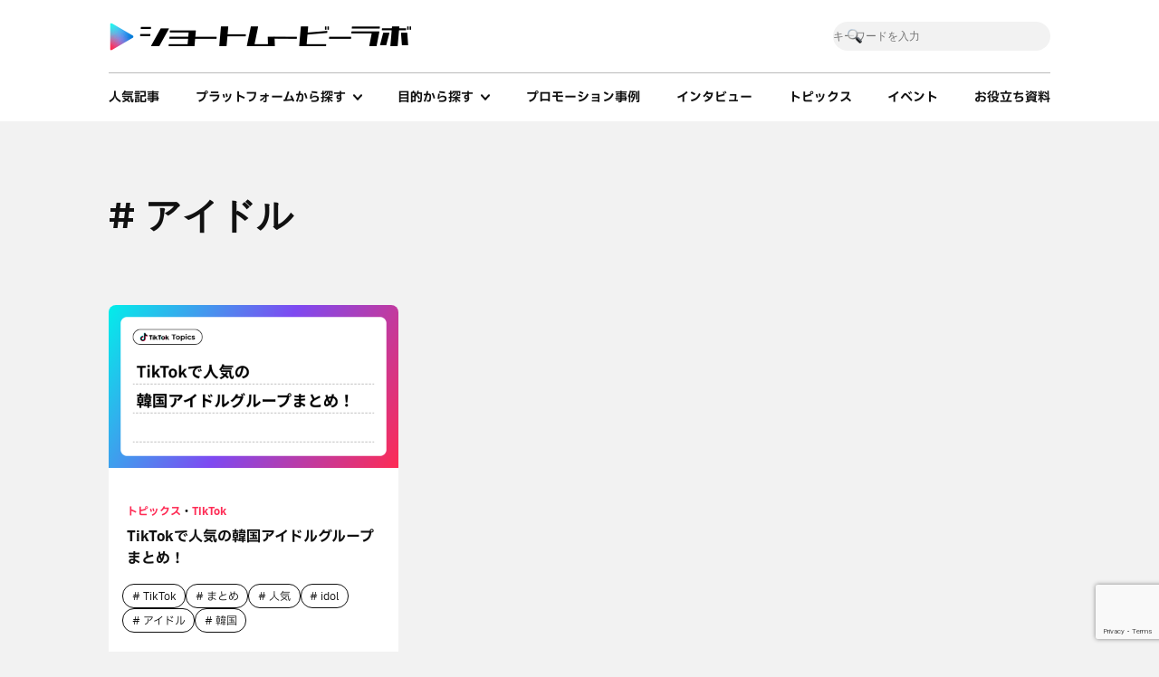

--- FILE ---
content_type: text/html; charset=UTF-8
request_url: https://shortmovie.jp/tag/%E3%82%A2%E3%82%A4%E3%83%89%E3%83%AB/
body_size: 10664
content:
<!-- HTMLコード -->
<!DOCTYPE html>
<html lang="ja">
<head>
    <meta charset="utf-8">
    <meta http-equiv="Content-Script-Type" content="text/javascript" />
    <meta http-equiv="Content-Style-Type" content="text/css" />
    <!-- meta name="description" content="" -->
    <meta name="viewport" content="width=device-width, initial-scale=1">
    <!-- title></title -->
    <title>アイドル | ショートムービーラボ</title>

		<!-- All in One SEO 4.1.3.3 -->
		<link rel="canonical" href="https://shortmovie.jp/tag/%E3%82%A2%E3%82%A4%E3%83%89%E3%83%AB/" />
		<script type="application/ld+json" class="aioseo-schema">
			{"@context":"https:\/\/schema.org","@graph":[{"@type":"WebSite","@id":"https:\/\/shortmovie.jp\/#website","url":"https:\/\/shortmovie.jp\/","name":"\u30b7\u30e7\u30fc\u30c8\u30e0\u30fc\u30d3\u30fc\u30e9\u30dc | TikTok\u904b\u7528\u30fb\u5e83\u544a\u30fb\u30de\u30fc\u30b1\u30c6\u30a3\u30f3\u30b0\u30e1\u30c7\u30a3\u30a2","publisher":{"@id":"https:\/\/shortmovie.jp\/#organization"}},{"@type":"Organization","@id":"https:\/\/shortmovie.jp\/#organization","name":"\u682a\u5f0f\u4f1a\u793e\u30b9\u30bf\u30fc\u30df\u30e5\u30fc\u30b8\u30c3\u30af\u30fb\u30a8\u30f3\u30bf\u30c6\u30a4\u30f3\u30e1\u30f3\u30c8","url":"https:\/\/shortmovie.jp\/","logo":{"@type":"ImageObject","@id":"https:\/\/shortmovie.jp\/#organizationLogo","url":"https:\/\/shortmovie.jp\/wp-content\/uploads\/2021\/08\/fabicon.png","width":"400","height":"400"},"image":{"@id":"https:\/\/shortmovie.jp\/#organizationLogo"}},{"@type":"BreadcrumbList","@id":"https:\/\/shortmovie.jp\/tag\/%E3%82%A2%E3%82%A4%E3%83%89%E3%83%AB\/#breadcrumblist","itemListElement":[{"@type":"ListItem","@id":"https:\/\/shortmovie.jp\/#listItem","position":"1","item":{"@type":"WebPage","@id":"https:\/\/shortmovie.jp\/","name":"\u30db\u30fc\u30e0","description":"TikTok\u3092\u306f\u3058\u3081\u3068\u3057\u305f\u52d5\u753b\u30d7\u30e9\u30c3\u30c8\u30d5\u30a9\u30fc\u30e0\u306e\u5e83\u544a\u30fb\u30de\u30fc\u30b1\u30c6\u30a3\u30f3\u30b0\u30fb\u30a2\u30ab\u30a6\u30f3\u30c8\u904b\u7528\u30fb\u30d0\u30ba\u308b\u65b9\u6cd5\u306a\u3069\u3092\u3054\u7d39\u4ecb\u3059\u308b\u30e1\u30c7\u30a3\u30a2\u3067\u3059\u3002","url":"https:\/\/shortmovie.jp\/"},"nextItem":"https:\/\/shortmovie.jp\/tag\/%e3%82%a2%e3%82%a4%e3%83%89%e3%83%ab\/#listItem"},{"@type":"ListItem","@id":"https:\/\/shortmovie.jp\/tag\/%e3%82%a2%e3%82%a4%e3%83%89%e3%83%ab\/#listItem","position":"2","item":{"@type":"WebPage","@id":"https:\/\/shortmovie.jp\/tag\/%e3%82%a2%e3%82%a4%e3%83%89%e3%83%ab\/","name":"\u30a2\u30a4\u30c9\u30eb","url":"https:\/\/shortmovie.jp\/tag\/%e3%82%a2%e3%82%a4%e3%83%89%e3%83%ab\/"},"previousItem":"https:\/\/shortmovie.jp\/#listItem"}]},{"@type":"CollectionPage","@id":"https:\/\/shortmovie.jp\/tag\/%E3%82%A2%E3%82%A4%E3%83%89%E3%83%AB\/#collectionpage","url":"https:\/\/shortmovie.jp\/tag\/%E3%82%A2%E3%82%A4%E3%83%89%E3%83%AB\/","name":"\u30a2\u30a4\u30c9\u30eb | \u30b7\u30e7\u30fc\u30c8\u30e0\u30fc\u30d3\u30fc\u30e9\u30dc","inLanguage":"ja","isPartOf":{"@id":"https:\/\/shortmovie.jp\/#website"},"breadcrumb":{"@id":"https:\/\/shortmovie.jp\/tag\/%E3%82%A2%E3%82%A4%E3%83%89%E3%83%AB\/#breadcrumblist"}}]}
		</script>
		<!-- All in One SEO -->


<!-- Open Graph Meta Tags generated by Blog2Social 682 - https://www.blog2social.com -->
<meta property="og:title" content="ショートムービーラボ | TikTok運用・広告・マーケティングメディア"/>
<meta property="og:description" content=""/>
<meta property="og:url" content="https://shortmovie.jp/tag/%E3%82%A2%E3%82%A4%E3%83%89%E3%83%AB/"/>
<meta property="og:image" content="https://shortmovie.jp/wp-content/uploads/2023/04/topics_20230418-2.png"/>
<meta property="og:image:width" content="1920"/>
<meta property="og:image:height" content="1080"/>
<!-- Open Graph Meta Tags generated by Blog2Social 682 - https://www.blog2social.com -->

<!-- Twitter Card generated by Blog2Social 682 - https://www.blog2social.com -->
<meta name="twitter:card" content="summary">
<meta name="twitter:title" content="ショートムービーラボ | TikTok運用・広告・マーケティングメディア"/>
<meta name="twitter:description" content=""/>
<meta name="twitter:image" content="https://shortmovie.jp/wp-content/uploads/2023/04/topics_20230418-2.png"/>
<!-- Twitter Card generated by Blog2Social 682 - https://www.blog2social.com -->
<link rel='dns-prefetch' href='//www.google.com' />
<link rel="alternate" type="application/rss+xml" title="ショートムービーラボ | TikTok運用・広告・マーケティングメディア &raquo; アイドル タグのフィード" href="https://shortmovie.jp/tag/%e3%82%a2%e3%82%a4%e3%83%89%e3%83%ab/feed/" />
		<!-- This site uses the Google Analytics by MonsterInsights plugin v7.17.0 - Using Analytics tracking - https://www.monsterinsights.com/ -->
							<script src="//www.googletagmanager.com/gtag/js?id=UA-206888236-1"  type="text/javascript" data-cfasync="false"></script>
			<script type="text/javascript" data-cfasync="false">
				var mi_version = '7.17.0';
				var mi_track_user = true;
				var mi_no_track_reason = '';
				
								var disableStr = 'ga-disable-UA-206888236-1';

				/* Function to detect opted out users */
				function __gtagTrackerIsOptedOut() {
					return document.cookie.indexOf( disableStr + '=true' ) > - 1;
				}

				/* Disable tracking if the opt-out cookie exists. */
				if ( __gtagTrackerIsOptedOut() ) {
					window[disableStr] = true;
				}

				/* Opt-out function */
				function __gtagTrackerOptout() {
					document.cookie = disableStr + '=true; expires=Thu, 31 Dec 2099 23:59:59 UTC; path=/';
					window[disableStr] = true;
				}

				if ( 'undefined' === typeof gaOptout ) {
					function gaOptout() {
						__gtagTrackerOptout();
					}
				}
								window.dataLayer = window.dataLayer || [];
				if ( mi_track_user ) {
					function __gtagTracker() {dataLayer.push( arguments );}
					__gtagTracker( 'js', new Date() );
					__gtagTracker( 'set', {
						'developer_id.dZGIzZG' : true,
						                    });
					__gtagTracker( 'config', 'UA-206888236-1', {
						forceSSL:true,link_attribution:true,					} );
										window.gtag = __gtagTracker;										(
						function () {
							/* https://developers.google.com/analytics/devguides/collection/analyticsjs/ */
							/* ga and __gaTracker compatibility shim. */
							var noopfn = function () {
								return null;
							};
							var newtracker = function () {
								return new Tracker();
							};
							var Tracker = function () {
								return null;
							};
							var p = Tracker.prototype;
							p.get = noopfn;
							p.set = noopfn;
							p.send = function (){
								var args = Array.prototype.slice.call(arguments);
								args.unshift( 'send' );
								__gaTracker.apply(null, args);
							};
							var __gaTracker = function () {
								var len = arguments.length;
								if ( len === 0 ) {
									return;
								}
								var f = arguments[len - 1];
								if ( typeof f !== 'object' || f === null || typeof f.hitCallback !== 'function' ) {
									if ( 'send' === arguments[0] ) {
										var hitConverted, hitObject = false, action;
										if ( 'event' === arguments[1] ) {
											if ( 'undefined' !== typeof arguments[3] ) {
												hitObject = {
													'eventAction': arguments[3],
													'eventCategory': arguments[2],
													'eventLabel': arguments[4],
													'value': arguments[5] ? arguments[5] : 1,
												}
											}
										}
										if ( typeof arguments[2] === 'object' ) {
											hitObject = arguments[2];
										}
										if ( typeof arguments[5] === 'object' ) {
											Object.assign( hitObject, arguments[5] );
										}
										if ( 'undefined' !== typeof (
											arguments[1].hitType
										) ) {
											hitObject = arguments[1];
										}
										if ( hitObject ) {
											action = 'timing' === arguments[1].hitType ? 'timing_complete' : hitObject.eventAction;
											hitConverted = mapArgs( hitObject );
											__gtagTracker( 'event', action, hitConverted );
										}
									}
									return;
								}

								function mapArgs( args ) {
									var gaKey, hit = {};
									var gaMap = {
										'eventCategory': 'event_category',
										'eventAction': 'event_action',
										'eventLabel': 'event_label',
										'eventValue': 'event_value',
										'nonInteraction': 'non_interaction',
										'timingCategory': 'event_category',
										'timingVar': 'name',
										'timingValue': 'value',
										'timingLabel': 'event_label',
									};
									for ( gaKey in gaMap ) {
										if ( 'undefined' !== typeof args[gaKey] ) {
											hit[gaMap[gaKey]] = args[gaKey];
										}
									}
									return hit;
								}

								try {
									f.hitCallback();
								} catch ( ex ) {
								}
							};
							__gaTracker.create = newtracker;
							__gaTracker.getByName = newtracker;
							__gaTracker.getAll = function () {
								return [];
							};
							__gaTracker.remove = noopfn;
							__gaTracker.loaded = true;
							window['__gaTracker'] = __gaTracker;
						}
					)();
									} else {
										console.log( "" );
					( function () {
							function __gtagTracker() {
								return null;
							}
							window['__gtagTracker'] = __gtagTracker;
							window['gtag'] = __gtagTracker;
					} )();
									}
			</script>
				<!-- / Google Analytics by MonsterInsights -->
		<link rel='stylesheet' id='wp-block-library-css' href='https://shortmovie.jp/wp-includes/css/dist/block-library/style.min.css?ver=6.1.1' type='text/css' media='all' />
<link rel='stylesheet' id='classic-theme-styles-css' href='https://shortmovie.jp/wp-includes/css/classic-themes.min.css?ver=1' type='text/css' media='all' />
<style id='global-styles-inline-css' type='text/css'>
body{--wp--preset--color--black: #000000;--wp--preset--color--cyan-bluish-gray: #abb8c3;--wp--preset--color--white: #ffffff;--wp--preset--color--pale-pink: #f78da7;--wp--preset--color--vivid-red: #cf2e2e;--wp--preset--color--luminous-vivid-orange: #ff6900;--wp--preset--color--luminous-vivid-amber: #fcb900;--wp--preset--color--light-green-cyan: #7bdcb5;--wp--preset--color--vivid-green-cyan: #00d084;--wp--preset--color--pale-cyan-blue: #8ed1fc;--wp--preset--color--vivid-cyan-blue: #0693e3;--wp--preset--color--vivid-purple: #9b51e0;--wp--preset--gradient--vivid-cyan-blue-to-vivid-purple: linear-gradient(135deg,rgba(6,147,227,1) 0%,rgb(155,81,224) 100%);--wp--preset--gradient--light-green-cyan-to-vivid-green-cyan: linear-gradient(135deg,rgb(122,220,180) 0%,rgb(0,208,130) 100%);--wp--preset--gradient--luminous-vivid-amber-to-luminous-vivid-orange: linear-gradient(135deg,rgba(252,185,0,1) 0%,rgba(255,105,0,1) 100%);--wp--preset--gradient--luminous-vivid-orange-to-vivid-red: linear-gradient(135deg,rgba(255,105,0,1) 0%,rgb(207,46,46) 100%);--wp--preset--gradient--very-light-gray-to-cyan-bluish-gray: linear-gradient(135deg,rgb(238,238,238) 0%,rgb(169,184,195) 100%);--wp--preset--gradient--cool-to-warm-spectrum: linear-gradient(135deg,rgb(74,234,220) 0%,rgb(151,120,209) 20%,rgb(207,42,186) 40%,rgb(238,44,130) 60%,rgb(251,105,98) 80%,rgb(254,248,76) 100%);--wp--preset--gradient--blush-light-purple: linear-gradient(135deg,rgb(255,206,236) 0%,rgb(152,150,240) 100%);--wp--preset--gradient--blush-bordeaux: linear-gradient(135deg,rgb(254,205,165) 0%,rgb(254,45,45) 50%,rgb(107,0,62) 100%);--wp--preset--gradient--luminous-dusk: linear-gradient(135deg,rgb(255,203,112) 0%,rgb(199,81,192) 50%,rgb(65,88,208) 100%);--wp--preset--gradient--pale-ocean: linear-gradient(135deg,rgb(255,245,203) 0%,rgb(182,227,212) 50%,rgb(51,167,181) 100%);--wp--preset--gradient--electric-grass: linear-gradient(135deg,rgb(202,248,128) 0%,rgb(113,206,126) 100%);--wp--preset--gradient--midnight: linear-gradient(135deg,rgb(2,3,129) 0%,rgb(40,116,252) 100%);--wp--preset--duotone--dark-grayscale: url('#wp-duotone-dark-grayscale');--wp--preset--duotone--grayscale: url('#wp-duotone-grayscale');--wp--preset--duotone--purple-yellow: url('#wp-duotone-purple-yellow');--wp--preset--duotone--blue-red: url('#wp-duotone-blue-red');--wp--preset--duotone--midnight: url('#wp-duotone-midnight');--wp--preset--duotone--magenta-yellow: url('#wp-duotone-magenta-yellow');--wp--preset--duotone--purple-green: url('#wp-duotone-purple-green');--wp--preset--duotone--blue-orange: url('#wp-duotone-blue-orange');--wp--preset--font-size--small: 13px;--wp--preset--font-size--medium: 20px;--wp--preset--font-size--large: 36px;--wp--preset--font-size--x-large: 42px;--wp--preset--spacing--20: 0.44rem;--wp--preset--spacing--30: 0.67rem;--wp--preset--spacing--40: 1rem;--wp--preset--spacing--50: 1.5rem;--wp--preset--spacing--60: 2.25rem;--wp--preset--spacing--70: 3.38rem;--wp--preset--spacing--80: 5.06rem;}:where(.is-layout-flex){gap: 0.5em;}body .is-layout-flow > .alignleft{float: left;margin-inline-start: 0;margin-inline-end: 2em;}body .is-layout-flow > .alignright{float: right;margin-inline-start: 2em;margin-inline-end: 0;}body .is-layout-flow > .aligncenter{margin-left: auto !important;margin-right: auto !important;}body .is-layout-constrained > .alignleft{float: left;margin-inline-start: 0;margin-inline-end: 2em;}body .is-layout-constrained > .alignright{float: right;margin-inline-start: 2em;margin-inline-end: 0;}body .is-layout-constrained > .aligncenter{margin-left: auto !important;margin-right: auto !important;}body .is-layout-constrained > :where(:not(.alignleft):not(.alignright):not(.alignfull)){max-width: var(--wp--style--global--content-size);margin-left: auto !important;margin-right: auto !important;}body .is-layout-constrained > .alignwide{max-width: var(--wp--style--global--wide-size);}body .is-layout-flex{display: flex;}body .is-layout-flex{flex-wrap: wrap;align-items: center;}body .is-layout-flex > *{margin: 0;}:where(.wp-block-columns.is-layout-flex){gap: 2em;}.has-black-color{color: var(--wp--preset--color--black) !important;}.has-cyan-bluish-gray-color{color: var(--wp--preset--color--cyan-bluish-gray) !important;}.has-white-color{color: var(--wp--preset--color--white) !important;}.has-pale-pink-color{color: var(--wp--preset--color--pale-pink) !important;}.has-vivid-red-color{color: var(--wp--preset--color--vivid-red) !important;}.has-luminous-vivid-orange-color{color: var(--wp--preset--color--luminous-vivid-orange) !important;}.has-luminous-vivid-amber-color{color: var(--wp--preset--color--luminous-vivid-amber) !important;}.has-light-green-cyan-color{color: var(--wp--preset--color--light-green-cyan) !important;}.has-vivid-green-cyan-color{color: var(--wp--preset--color--vivid-green-cyan) !important;}.has-pale-cyan-blue-color{color: var(--wp--preset--color--pale-cyan-blue) !important;}.has-vivid-cyan-blue-color{color: var(--wp--preset--color--vivid-cyan-blue) !important;}.has-vivid-purple-color{color: var(--wp--preset--color--vivid-purple) !important;}.has-black-background-color{background-color: var(--wp--preset--color--black) !important;}.has-cyan-bluish-gray-background-color{background-color: var(--wp--preset--color--cyan-bluish-gray) !important;}.has-white-background-color{background-color: var(--wp--preset--color--white) !important;}.has-pale-pink-background-color{background-color: var(--wp--preset--color--pale-pink) !important;}.has-vivid-red-background-color{background-color: var(--wp--preset--color--vivid-red) !important;}.has-luminous-vivid-orange-background-color{background-color: var(--wp--preset--color--luminous-vivid-orange) !important;}.has-luminous-vivid-amber-background-color{background-color: var(--wp--preset--color--luminous-vivid-amber) !important;}.has-light-green-cyan-background-color{background-color: var(--wp--preset--color--light-green-cyan) !important;}.has-vivid-green-cyan-background-color{background-color: var(--wp--preset--color--vivid-green-cyan) !important;}.has-pale-cyan-blue-background-color{background-color: var(--wp--preset--color--pale-cyan-blue) !important;}.has-vivid-cyan-blue-background-color{background-color: var(--wp--preset--color--vivid-cyan-blue) !important;}.has-vivid-purple-background-color{background-color: var(--wp--preset--color--vivid-purple) !important;}.has-black-border-color{border-color: var(--wp--preset--color--black) !important;}.has-cyan-bluish-gray-border-color{border-color: var(--wp--preset--color--cyan-bluish-gray) !important;}.has-white-border-color{border-color: var(--wp--preset--color--white) !important;}.has-pale-pink-border-color{border-color: var(--wp--preset--color--pale-pink) !important;}.has-vivid-red-border-color{border-color: var(--wp--preset--color--vivid-red) !important;}.has-luminous-vivid-orange-border-color{border-color: var(--wp--preset--color--luminous-vivid-orange) !important;}.has-luminous-vivid-amber-border-color{border-color: var(--wp--preset--color--luminous-vivid-amber) !important;}.has-light-green-cyan-border-color{border-color: var(--wp--preset--color--light-green-cyan) !important;}.has-vivid-green-cyan-border-color{border-color: var(--wp--preset--color--vivid-green-cyan) !important;}.has-pale-cyan-blue-border-color{border-color: var(--wp--preset--color--pale-cyan-blue) !important;}.has-vivid-cyan-blue-border-color{border-color: var(--wp--preset--color--vivid-cyan-blue) !important;}.has-vivid-purple-border-color{border-color: var(--wp--preset--color--vivid-purple) !important;}.has-vivid-cyan-blue-to-vivid-purple-gradient-background{background: var(--wp--preset--gradient--vivid-cyan-blue-to-vivid-purple) !important;}.has-light-green-cyan-to-vivid-green-cyan-gradient-background{background: var(--wp--preset--gradient--light-green-cyan-to-vivid-green-cyan) !important;}.has-luminous-vivid-amber-to-luminous-vivid-orange-gradient-background{background: var(--wp--preset--gradient--luminous-vivid-amber-to-luminous-vivid-orange) !important;}.has-luminous-vivid-orange-to-vivid-red-gradient-background{background: var(--wp--preset--gradient--luminous-vivid-orange-to-vivid-red) !important;}.has-very-light-gray-to-cyan-bluish-gray-gradient-background{background: var(--wp--preset--gradient--very-light-gray-to-cyan-bluish-gray) !important;}.has-cool-to-warm-spectrum-gradient-background{background: var(--wp--preset--gradient--cool-to-warm-spectrum) !important;}.has-blush-light-purple-gradient-background{background: var(--wp--preset--gradient--blush-light-purple) !important;}.has-blush-bordeaux-gradient-background{background: var(--wp--preset--gradient--blush-bordeaux) !important;}.has-luminous-dusk-gradient-background{background: var(--wp--preset--gradient--luminous-dusk) !important;}.has-pale-ocean-gradient-background{background: var(--wp--preset--gradient--pale-ocean) !important;}.has-electric-grass-gradient-background{background: var(--wp--preset--gradient--electric-grass) !important;}.has-midnight-gradient-background{background: var(--wp--preset--gradient--midnight) !important;}.has-small-font-size{font-size: var(--wp--preset--font-size--small) !important;}.has-medium-font-size{font-size: var(--wp--preset--font-size--medium) !important;}.has-large-font-size{font-size: var(--wp--preset--font-size--large) !important;}.has-x-large-font-size{font-size: var(--wp--preset--font-size--x-large) !important;}
.wp-block-navigation a:where(:not(.wp-element-button)){color: inherit;}
:where(.wp-block-columns.is-layout-flex){gap: 2em;}
.wp-block-pullquote{font-size: 1.5em;line-height: 1.6;}
</style>
<link rel='stylesheet' id='contact-form-7-css' href='https://shortmovie.jp/wp-content/plugins/contact-form-7/includes/css/styles.css?ver=5.4' type='text/css' media='all' />
<link rel='stylesheet' id='toc-screen-css' href='https://shortmovie.jp/wp-content/plugins/table-of-contents-plus/screen.min.css?ver=2106' type='text/css' media='all' />
<script type='text/javascript' id='monsterinsights-frontend-script-js-extra'>
/* <![CDATA[ */
var monsterinsights_frontend = {"js_events_tracking":"true","download_extensions":"doc,pdf,ppt,zip,xls,docx,pptx,xlsx","inbound_paths":"[{\"path\":\"\\\/go\\\/\",\"label\":\"affiliate\"},{\"path\":\"\\\/recommend\\\/\",\"label\":\"affiliate\"}]","home_url":"https:\/\/shortmovie.jp","hash_tracking":"false","ua":"UA-206888236-1"};
/* ]]> */
</script>
<script type='text/javascript' src='https://shortmovie.jp/wp-content/plugins/google-analytics-for-wordpress/assets/js/frontend-gtag.min.js?ver=7.17.0' id='monsterinsights-frontend-script-js'></script>
<script type='text/javascript' src='https://shortmovie.jp/wp-includes/js/jquery/jquery.min.js?ver=3.6.1' id='jquery-core-js'></script>
<script type='text/javascript' src='https://shortmovie.jp/wp-includes/js/jquery/jquery-migrate.min.js?ver=3.3.2' id='jquery-migrate-js'></script>
<link rel="https://api.w.org/" href="https://shortmovie.jp/wp-json/" /><link rel="alternate" type="application/json" href="https://shortmovie.jp/wp-json/wp/v2/tags/324" /><link rel="EditURI" type="application/rsd+xml" title="RSD" href="https://shortmovie.jp/xmlrpc.php?rsd" />
<link rel="wlwmanifest" type="application/wlwmanifest+xml" href="https://shortmovie.jp/wp-includes/wlwmanifest.xml" />
<meta name="generator" content="WordPress 6.1.1" />
<link rel="icon" href="https://shortmovie.jp/wp-content/uploads/2021/08/cropped-favicon_shortmovie-32x32.png" sizes="32x32" />
<link rel="icon" href="https://shortmovie.jp/wp-content/uploads/2021/08/cropped-favicon_shortmovie-192x192.png" sizes="192x192" />
<link rel="apple-touch-icon" href="https://shortmovie.jp/wp-content/uploads/2021/08/cropped-favicon_shortmovie-180x180.png" />
<meta name="msapplication-TileImage" content="https://shortmovie.jp/wp-content/uploads/2021/08/cropped-favicon_shortmovie-270x270.png" />

    <!-- css -->
    <link rel="stylesheet" href="https://shortmovie.jp/wp-content/themes/TiktokMedia/libs/slick/slick.css">
    <link rel="stylesheet" href="https://shortmovie.jp/wp-content/themes/TiktokMedia/libs/slick/slick-theme.css">
    <link rel="stylesheet" href="https://shortmovie.jp/wp-content/themes/TiktokMedia/assets/css/theme.css">
    <link rel="stylesheet" href="https://use.fontawesome.com/releases/v5.7.2/css/all.css" integrity="sha384-fnmOCqbTlWIlj8LyTjo7mOUStjsKC4pOpQbqyi7RrhN7udi9RwhKkMHpvLbHG9Sr" crossorigin="anonymous">
    <link rel="stylesheet" href="https://shortmovie.jp/wp-content/themes/TiktokMedia/assets/css/ibm-plex-sans-jp.min.css">

    <!-- javascript -->
    <script src="https://shortmovie.jp/wp-content/themes/TiktokMedia/libs/jquery/jquery-3.4.1.min.js"></script>
    <!-- Google Tag Manager -->
    <script>(function(w,d,s,l,i){w[l]=w[l]||[];w[l].push({'gtm.start':
    new Date().getTime(),event:'gtm.js'});var f=d.getElementsByTagName(s)[0],
    j=d.createElement(s),dl=l!='dataLayer'?'&l='+l:'';j.async=true;j.src=
    'https://www.googletagmanager.com/gtm.js?id='+i+dl;f.parentNode.insertBefore(j,f);
    })(window,document,'script','dataLayer','GTM-KZ2T4Q7');</script>
    <!-- End Google Tag Manager -->
    <!-- clarity -->
    <script type="text/javascript">
    (function(c,l,a,r,i,t,y){
        c[a]=c[a]||function(){(c[a].q=c[a].q||[]).push(arguments)};
        t=l.createElement(r);t.async=1;t.src="https://www.clarity.ms/tag/"+i;
        y=l.getElementsByTagName(r)[0];y.parentNode.insertBefore(t,y);
    })(window, document, "clarity", "script", "9ivw21emvu");
    </script>
</head>

<body>
    <!-- Google Tag Manager (noscript) -->
    <noscript><iframe src="https://www.googletagmanager.com/ns.html?id=GTM-KZ2T4Q7"
    height="0" width="0" style="display:none;visibility:hidden"></iframe></noscript>
    <!-- End Google Tag Manager (noscript) -->
    <header class="gnav">
        <div class="gnav-top">
            <a href="https://shortmovie.jp/" class="gnav-top-logo">
                <img class="pc" src="https://shortmovie.jp/wp-content/themes/TiktokMedia/assets/img/logo.png" alt="" />
                <img class="sp" src="https://shortmovie.jp/wp-content/themes/TiktokMedia/assets/img/logo-sp.png" alt="" />
            </a>
            <a class="gnav-top-sp"></a>
            <div class="gnav-top-search gnav-search"><form role="search" method="get" id="searchform" class="searchform" action="https://shortmovie.jp/">
				<div>
					<label class="screen-reader-text" for="s">検索:</label>
					<input type="text" value="" name="s" id="s" />
					<input type="submit" id="searchsubmit" value="検索" />
				</div>
			</form></div>
        </div>
        <nav class="gnav-link">
            <div class="gnav-link-search gnav-search"><form role="search" method="get" id="searchform" class="searchform" action="https://shortmovie.jp/">
				<div>
					<label class="screen-reader-text" for="s">検索:</label>
					<input type="text" value="" name="s" id="s" />
					<input type="submit" id="searchsubmit" value="検索" />
				</div>
			</form></div>
            <a href="/popular/">人気記事</a>
            <dl>
                <dt>プラットフォームから探す</dt>
                <dd>
                    <div>
                        <a href="/tiktok/">TikTok</a>
                        <a href="/youtube/">YouTube Shorts</a>
                        <a href="/instagram">Instagram Reels</a>
                        <a href="/linevoom/">LINE VOOM</a>
                    </div>
                </dd>
            </dl>
            <dl>
                <dt>目的から探す</dt>
                <dd>
                    <div>
                        <a href="/marketing-promotion/">マーケティング・プロモーション</a>
                        <a href="/accountoperation/">アカウント運用</a>
                        <a href="/advertising/">広告</a>
                        <a href="/usage/">使い方</a>
                    </div>
                </dd>
            </dl>
            <a href="/case-study/">プロモーション事例</a>
            <a href="/interview/">インタビュー</a>
            <a href="/topics/">トピックス</a>
            <a href="/event/">イベント</a>
            <a href="/document/">お役立ち資料</a>
            <a href="/contact/" class="gnav-link-contact">お問い合わせ</a>
        </nav>
    </header>
    <script>
        var width = $(window).width();
        if( width <= 768 ){
            var state = false;
            var pos = 0;
            $('a.gnav-top-sp').off('click');
            $('a.gnav-top-sp').on('click', function(){
                var nav = $('nav.gnav-link');
                var parents = $(this).closest('header.gnav');
                var argObj = new Object();
                argObj.duration = 300;

                if( state == false ){
                    state = true;
                    pos = $(window).scrollTop();

                    argObj.done = function(){
                        $('body').css({'top': -pos});
                    }
                    nav.stop().slideDown(argObj);
                    parents.toggleClass('active');

                }else{
                    state = false;

                    $('body').css({'top': 0});
                    window.scrollTo(0, pos)
                    argObj.done = function(){
                        parents.toggleClass('active');
                    }
                    nav.stop().slideUp(argObj);
                }
            });

            $('nav.gnav-link dt').off('click');
            $('nav.gnav-link dt').on('click', function(){
                $(this).toggleClass('active');
                $(this).next().stop().slideToggle(300);
            });
          }
    </script>
<main class="page-wrapper">
        <section class="section section--topmargin">
            <dl class="content-wrapper">
                <dt class="header tag">
                    <!-- <h3><span># アイドル</span></h3> -->
                    <h3># アイドル</h3>
                </dt>
                <dd class="body">
                    <ul>
    <li class="item">
        <dl>
            <a href="https://shortmovie.jp/topics/tiktok-idol-summary/"></a>
            <dt>
                <img src="https://shortmovie.jp/wp-content/uploads/2023/04/topics_20230418-2.png">
                <div class="catname"><span>トピックス</span>・<span>TikTok</span></span></div>
                <p>TikTokで人気の韓国アイドルグループまとめ！</p>
                <div class="keyword-panel">
                <a href="https://shortmovie.jp/tag/tiktok/" class="keyword">TikTok</a><a href="https://shortmovie.jp/tag/%e3%81%be%e3%81%a8%e3%82%81/" class="keyword">まとめ</a><a href="https://shortmovie.jp/tag/%e4%ba%ba%e6%b0%97/" class="keyword">人気</a><a href="https://shortmovie.jp/tag/idol/" class="keyword">idol</a><a href="https://shortmovie.jp/tag/%e3%82%a2%e3%82%a4%e3%83%89%e3%83%ab/" class="keyword">アイドル</a><a href="https://shortmovie.jp/tag/%e9%9f%93%e5%9b%bd/" class="keyword">韓国</a>                </div>
            </dt>
            <dd class="datetime">
                <span>2023.04.18</span>
            </dd>
        </dl>
    </li>
</ul>
                </dd>
            </dl>
                    </section>
    </main>

    <footer class="page-footer">
        <div class="footer-top">
            <div class="footer-middle">
                <div class="breadcrumb">
                    <ul>
                        <li><a href="/">TOP</a></li>
                        <li><a href="/tags">タグ一覧</a></li>
                        <li><span># アイドル</span></li>
                      </ul>
                </div>


                <div class="about-media">
                    <ul>
                        <li class="header">
                            <h3>ABOUT<span>このメディアについて</span></h3>
                        </li>
                        <li class="body">
                            <p>ショートムービーラボはTikTokに特化したクリエイタープロダクションを運営する株式会社スターミュージック・エンタテインメントがTikTokをはじめとしたショートムービープラットフォームのビジネス活用について発信するマーケティングメディアです。</p>
                            <p>現在、TikTokをマーケティングに活用したいというニーズが急増しており、ビジネス活用がこれからますます加速するであろうTikTokを企業が活用する際にヒントになるようなナレッジや最新のTikTok活用事例、人気TikTokクリエイターのインタビュー、最新のショートムービープラットフォーム情報など幅広い情報をお届けします。</p>
                        </li>
                    </ul>
                </div>
                <div class="container pc tb">
                    <div>
                        <p class="bottom-logo">
                            <a href="/" class="logo"><img src="https://shortmovie.jp/wp-content/themes/TiktokMedia/assets/img/logo.png" alt="" /></a>
                            <span>TikTok運用・広告・マーケティングメディア</span>
                        </p>
                        <div class="sns">
                            <a href="https://twitter.com/star_music_inc"><i class="fab fa-twitter" aria-hidden="true"></i></a>
                            <a href="https://www.facebook.com/Star-Music-Entertainment-Inc-309575329117117/"><i class="fab fa-facebook-f" aria-hidden="true"></i></a>
                        </div>
                    </div>
                    <div>
                        <ul class="footer-links">
                            <li><a href="/terms">利用規約</a></li>
                            <li><a href="/privacy">プライバシーポリシー</a></li>
                            <li><a href="https://starmusic.co.jp/">運営会社</a></li>
                            <li><a href="/contact/">お問い合わせ</a></li>
                        </ul>
                        <p class="copyright">Copyright © 2021 Star Music Entertainment Inc. <br class="sp">All rights reserved. </p>
                    </div>
                </div>
                <div class="container sp">
                    <p class="bottom-logo">
                        <span>TikTok運用・広告・マーケティングメディア</span>
                        <a href="/" class="logo"><img src="https://shortmovie.jp/wp-content/themes/TiktokMedia/assets/img/logo.png" alt="" /></a>
                    </p>
                    <div class="footer-menu">
                        <dl class="about">
                            <dt><a href="/terms">利用規約</a></dt>
                            <dt><a href="/privacy">プライバシーポリシー</a></dt>
                            <dt><a href="https://starmusic.co.jp/" target="_blank">運営会社</a></dt>
                        </dl>
                        <dl class="sns">
                            <dt><a href="https://twitter.com/star_music_inc" target="_blank"><i class="fab fa-twitter" aria-hidden="true"></i></a></dt>
                            <dt><a href="https://www.facebook.com/Star-Music-Entertainment-Inc-309575329117117/" target="_blank"><i class="fab fa-facebook-f" aria-hidden="true"></i></a></dt>
                        </dl>
                    </div>
                    <p class="copyright">Copyright © Star Music Entertainment Inc. All rights reserved.</p>
                </div>
            </div>
        </div>
        <div class="footer-bottom">
            <div class="container">
                <!-- <p class="copyright">© 2021 SEIWA GROUP. All rights reserved.</p> -->
            </div>
        </div>
    </footer>

    <script>
        var touch = 'ontouchstart' in document.documentElement
                    || navigator.maxTouchPoints > 0
                    || navigator.msMaxTouchPoints > 0;
        if (touch) {
            try {
                for (var si in document.styleSheets) {
                    var styleSheet = document.styleSheets[si];
                    if (!styleSheet.rules) continue;
                    for (var ri = styleSheet.rules.length - 1; ri >= 0; ri--) {
                        if (!styleSheet.rules[ri].selectorText) continue;
                        if (styleSheet.rules[ri].selectorText.match(':hover')) {
                            styleSheet.deleteRule(ri);
                        }
                    }
                }
            } catch (ex) {}
        }

        // $('.wp-pagenavi a').each(function(){
        //     var changeL = $(this).attr('href').replace('/page/' , '?page=');
        //     $(this).attr('href',changeL);
        // })
    </script>

    <script src="https://shortmovie.jp/wp-content/themes/TiktokMedia/libs/slick/slick.min.js"></script>
    <script src="https://shortmovie.jp/wp-content/themes/TiktokMedia/assets/js/theme.js"></script>
    <script type='text/javascript' id='wpcf7-redirect-script-js-extra'>
/* <![CDATA[ */
var wpcf7_redirect_forms = {"8823":{"page_id":"239","external_url":"","use_external_url":"","open_in_new_tab":"","http_build_query":"","http_build_query_selectively":"","http_build_query_selectively_fields":"","delay_redirect":"0","after_sent_script":"","thankyou_page_url":"https:\/\/shortmovie.jp\/document-complete\/"},"8738":{"page_id":"239","external_url":"","use_external_url":"","open_in_new_tab":"","http_build_query":"","http_build_query_selectively":"","http_build_query_selectively_fields":"","delay_redirect":"0","after_sent_script":"","thankyou_page_url":"https:\/\/shortmovie.jp\/document-complete\/"},"8726":{"page_id":"239","external_url":"","use_external_url":"","open_in_new_tab":"","http_build_query":"","http_build_query_selectively":"","http_build_query_selectively_fields":"","delay_redirect":"0","after_sent_script":"","thankyou_page_url":"https:\/\/shortmovie.jp\/document-complete\/"},"8684":{"page_id":"239","external_url":"","use_external_url":"","open_in_new_tab":"","http_build_query":"","http_build_query_selectively":"","http_build_query_selectively_fields":"","delay_redirect":"0","after_sent_script":"","thankyou_page_url":"https:\/\/shortmovie.jp\/document-complete\/"},"8636":{"page_id":"239","external_url":"","use_external_url":"","open_in_new_tab":"","http_build_query":"","http_build_query_selectively":"","http_build_query_selectively_fields":"","delay_redirect":"0","after_sent_script":"","thankyou_page_url":"https:\/\/shortmovie.jp\/document-complete\/"},"8572":{"page_id":"239","external_url":"","use_external_url":"","open_in_new_tab":"","http_build_query":"","http_build_query_selectively":"","http_build_query_selectively_fields":"","delay_redirect":"0","after_sent_script":"","thankyou_page_url":"https:\/\/shortmovie.jp\/document-complete\/"},"8287":{"page_id":"239","external_url":"","use_external_url":"","open_in_new_tab":"","http_build_query":"","http_build_query_selectively":"","http_build_query_selectively_fields":"","delay_redirect":"0","after_sent_script":"","thankyou_page_url":"https:\/\/shortmovie.jp\/document-complete\/"},"7790":{"page_id":"239","external_url":"","use_external_url":"","open_in_new_tab":"","http_build_query":"","http_build_query_selectively":"","http_build_query_selectively_fields":"","delay_redirect":"0","after_sent_script":"","thankyou_page_url":"https:\/\/shortmovie.jp\/document-complete\/"},"7031":{"page_id":"239","external_url":"","use_external_url":"","open_in_new_tab":"","http_build_query":"","http_build_query_selectively":"","http_build_query_selectively_fields":"","delay_redirect":"0","after_sent_script":"","thankyou_page_url":"https:\/\/shortmovie.jp\/document-complete\/"},"5894":{"page_id":"239","external_url":"","use_external_url":"","open_in_new_tab":"","http_build_query":"","http_build_query_selectively":"","http_build_query_selectively_fields":"","delay_redirect":"0","after_sent_script":"","thankyou_page_url":"https:\/\/shortmovie.jp\/document-complete\/"},"4813":{"page_id":"239","external_url":"","use_external_url":"","open_in_new_tab":"","http_build_query":"","http_build_query_selectively":"","http_build_query_selectively_fields":"","delay_redirect":"0","after_sent_script":"","thankyou_page_url":"https:\/\/shortmovie.jp\/document-complete\/"},"4788":{"page_id":"239","external_url":"","use_external_url":"","open_in_new_tab":"","http_build_query":"","http_build_query_selectively":"","http_build_query_selectively_fields":"","delay_redirect":"0","after_sent_script":"","thankyou_page_url":"https:\/\/shortmovie.jp\/document-complete\/"},"4134":{"page_id":"239","external_url":"","use_external_url":"","open_in_new_tab":"","http_build_query":"","http_build_query_selectively":"","http_build_query_selectively_fields":"","delay_redirect":"0","after_sent_script":"","thankyou_page_url":"https:\/\/shortmovie.jp\/document-complete\/"},"3457":{"page_id":"239","external_url":"","use_external_url":"","open_in_new_tab":"","http_build_query":"","http_build_query_selectively":"","http_build_query_selectively_fields":"","delay_redirect":"0","after_sent_script":"","thankyou_page_url":"https:\/\/shortmovie.jp\/document-complete\/"},"2723":{"page_id":"0","external_url":"","use_external_url":"","open_in_new_tab":"","http_build_query":"","http_build_query_selectively":"","http_build_query_selectively_fields":"","delay_redirect":"0","after_sent_script":"","thankyou_page_url":""},"1225":{"page_id":"239","external_url":"","use_external_url":"","open_in_new_tab":"","http_build_query":"","http_build_query_selectively":"","http_build_query_selectively_fields":"","delay_redirect":"0","after_sent_script":"","thankyou_page_url":"https:\/\/shortmovie.jp\/document-complete\/"},"740":{"page_id":"239","external_url":"","use_external_url":"","open_in_new_tab":"","http_build_query":"","http_build_query_selectively":"","http_build_query_selectively_fields":"","delay_redirect":"0","after_sent_script":"","thankyou_page_url":"https:\/\/shortmovie.jp\/document-complete\/"},"238":{"page_id":"239","external_url":"","use_external_url":"","open_in_new_tab":"","http_build_query":"","http_build_query_selectively":"","http_build_query_selectively_fields":"","delay_redirect":"0","after_sent_script":"","thankyou_page_url":"https:\/\/shortmovie.jp\/document-complete\/"},"237":{"page_id":"239","external_url":"","use_external_url":"","open_in_new_tab":"","http_build_query":"","http_build_query_selectively":"","http_build_query_selectively_fields":"","delay_redirect":"0","after_sent_script":"","thankyou_page_url":"https:\/\/shortmovie.jp\/document-complete\/"}};
/* ]]> */
</script>
<script type='text/javascript' src='https://shortmovie.jp/wp-content/plugins/cf7-redirection/js/wpcf7-redirect-script.js' id='wpcf7-redirect-script-js'></script>
<script type='text/javascript' src='https://shortmovie.jp/wp-includes/js/dist/vendor/regenerator-runtime.min.js?ver=0.13.9' id='regenerator-runtime-js'></script>
<script type='text/javascript' src='https://shortmovie.jp/wp-includes/js/dist/vendor/wp-polyfill.min.js?ver=3.15.0' id='wp-polyfill-js'></script>
<script type='text/javascript' src='https://shortmovie.jp/wp-includes/js/dist/hooks.min.js?ver=4169d3cf8e8d95a3d6d5' id='wp-hooks-js'></script>
<script type='text/javascript' src='https://shortmovie.jp/wp-includes/js/dist/i18n.min.js?ver=9e794f35a71bb98672ae' id='wp-i18n-js'></script>
<script type='text/javascript' id='wp-i18n-js-after'>
wp.i18n.setLocaleData( { 'text direction\u0004ltr': [ 'ltr' ] } );
</script>
<script type='text/javascript' src='https://shortmovie.jp/wp-includes/js/dist/url.min.js?ver=bb0ef862199bcae73aa7' id='wp-url-js'></script>
<script type='text/javascript' id='wp-api-fetch-js-translations'>
( function( domain, translations ) {
	var localeData = translations.locale_data[ domain ] || translations.locale_data.messages;
	localeData[""].domain = domain;
	wp.i18n.setLocaleData( localeData, domain );
} )( "default", {"translation-revision-date":"2023-01-06 07:11:58+0000","generator":"GlotPress\/4.0.0-alpha.3","domain":"messages","locale_data":{"messages":{"":{"domain":"messages","plural-forms":"nplurals=1; plural=0;","lang":"ja_JP"},"You are probably offline.":["\u73fe\u5728\u30aa\u30d5\u30e9\u30a4\u30f3\u306e\u3088\u3046\u3067\u3059\u3002"],"Media upload failed. If this is a photo or a large image, please scale it down and try again.":["\u30e1\u30c7\u30a3\u30a2\u306e\u30a2\u30c3\u30d7\u30ed\u30fc\u30c9\u306b\u5931\u6557\u3057\u307e\u3057\u305f\u3002 \u5199\u771f\u307e\u305f\u306f\u5927\u304d\u306a\u753b\u50cf\u306e\u5834\u5408\u306f\u3001\u7e2e\u5c0f\u3057\u3066\u3082\u3046\u4e00\u5ea6\u304a\u8a66\u3057\u304f\u3060\u3055\u3044\u3002"],"The response is not a valid JSON response.":["\u8fd4\u7b54\u304c\u6b63\u3057\u3044 JSON \u30ec\u30b9\u30dd\u30f3\u30b9\u3067\u306f\u3042\u308a\u307e\u305b\u3093\u3002"],"An unknown error occurred.":["\u4e0d\u660e\u306a\u30a8\u30e9\u30fc\u304c\u767a\u751f\u3057\u307e\u3057\u305f\u3002"]}},"comment":{"reference":"wp-includes\/js\/dist\/api-fetch.js"}} );
</script>
<script type='text/javascript' src='https://shortmovie.jp/wp-includes/js/dist/api-fetch.min.js?ver=bc0029ca2c943aec5311' id='wp-api-fetch-js'></script>
<script type='text/javascript' id='wp-api-fetch-js-after'>
wp.apiFetch.use( wp.apiFetch.createRootURLMiddleware( "https://shortmovie.jp/wp-json/" ) );
wp.apiFetch.nonceMiddleware = wp.apiFetch.createNonceMiddleware( "ec8cda9e30" );
wp.apiFetch.use( wp.apiFetch.nonceMiddleware );
wp.apiFetch.use( wp.apiFetch.mediaUploadMiddleware );
wp.apiFetch.nonceEndpoint = "https://shortmovie.jp/wp-admin/admin-ajax.php?action=rest-nonce";
</script>
<script type='text/javascript' id='contact-form-7-js-extra'>
/* <![CDATA[ */
var wpcf7 = [];
/* ]]> */
</script>
<script type='text/javascript' src='https://shortmovie.jp/wp-content/plugins/contact-form-7/includes/js/index.js?ver=5.4' id='contact-form-7-js'></script>
<script type='text/javascript' src='https://shortmovie.jp/wp-content/plugins/table-of-contents-plus/front.min.js?ver=2106' id='toc-front-js'></script>
<script type='text/javascript' src='https://www.google.com/recaptcha/api.js?render=6LdRe_gkAAAAAMq69ghs8SpwpfSh2kkyVXtCwRfB&#038;ver=3.0' id='google-recaptcha-js'></script>
<script type='text/javascript' id='wpcf7-recaptcha-js-extra'>
/* <![CDATA[ */
var wpcf7_recaptcha = {"sitekey":"6LdRe_gkAAAAAMq69ghs8SpwpfSh2kkyVXtCwRfB","actions":{"homepage":"homepage","contactform":"contactform"}};
/* ]]> */
</script>
<script type='text/javascript' src='https://shortmovie.jp/wp-content/plugins/contact-form-7/modules/recaptcha/index.js?ver=5.4' id='wpcf7-recaptcha-js'></script>
</body>
</html>


--- FILE ---
content_type: text/html; charset=utf-8
request_url: https://www.google.com/recaptcha/api2/anchor?ar=1&k=6LdRe_gkAAAAAMq69ghs8SpwpfSh2kkyVXtCwRfB&co=aHR0cHM6Ly9zaG9ydG1vdmllLmpwOjQ0Mw..&hl=en&v=PoyoqOPhxBO7pBk68S4YbpHZ&size=invisible&anchor-ms=20000&execute-ms=30000&cb=a3s1f2n75y4m
body_size: 48855
content:
<!DOCTYPE HTML><html dir="ltr" lang="en"><head><meta http-equiv="Content-Type" content="text/html; charset=UTF-8">
<meta http-equiv="X-UA-Compatible" content="IE=edge">
<title>reCAPTCHA</title>
<style type="text/css">
/* cyrillic-ext */
@font-face {
  font-family: 'Roboto';
  font-style: normal;
  font-weight: 400;
  font-stretch: 100%;
  src: url(//fonts.gstatic.com/s/roboto/v48/KFO7CnqEu92Fr1ME7kSn66aGLdTylUAMa3GUBHMdazTgWw.woff2) format('woff2');
  unicode-range: U+0460-052F, U+1C80-1C8A, U+20B4, U+2DE0-2DFF, U+A640-A69F, U+FE2E-FE2F;
}
/* cyrillic */
@font-face {
  font-family: 'Roboto';
  font-style: normal;
  font-weight: 400;
  font-stretch: 100%;
  src: url(//fonts.gstatic.com/s/roboto/v48/KFO7CnqEu92Fr1ME7kSn66aGLdTylUAMa3iUBHMdazTgWw.woff2) format('woff2');
  unicode-range: U+0301, U+0400-045F, U+0490-0491, U+04B0-04B1, U+2116;
}
/* greek-ext */
@font-face {
  font-family: 'Roboto';
  font-style: normal;
  font-weight: 400;
  font-stretch: 100%;
  src: url(//fonts.gstatic.com/s/roboto/v48/KFO7CnqEu92Fr1ME7kSn66aGLdTylUAMa3CUBHMdazTgWw.woff2) format('woff2');
  unicode-range: U+1F00-1FFF;
}
/* greek */
@font-face {
  font-family: 'Roboto';
  font-style: normal;
  font-weight: 400;
  font-stretch: 100%;
  src: url(//fonts.gstatic.com/s/roboto/v48/KFO7CnqEu92Fr1ME7kSn66aGLdTylUAMa3-UBHMdazTgWw.woff2) format('woff2');
  unicode-range: U+0370-0377, U+037A-037F, U+0384-038A, U+038C, U+038E-03A1, U+03A3-03FF;
}
/* math */
@font-face {
  font-family: 'Roboto';
  font-style: normal;
  font-weight: 400;
  font-stretch: 100%;
  src: url(//fonts.gstatic.com/s/roboto/v48/KFO7CnqEu92Fr1ME7kSn66aGLdTylUAMawCUBHMdazTgWw.woff2) format('woff2');
  unicode-range: U+0302-0303, U+0305, U+0307-0308, U+0310, U+0312, U+0315, U+031A, U+0326-0327, U+032C, U+032F-0330, U+0332-0333, U+0338, U+033A, U+0346, U+034D, U+0391-03A1, U+03A3-03A9, U+03B1-03C9, U+03D1, U+03D5-03D6, U+03F0-03F1, U+03F4-03F5, U+2016-2017, U+2034-2038, U+203C, U+2040, U+2043, U+2047, U+2050, U+2057, U+205F, U+2070-2071, U+2074-208E, U+2090-209C, U+20D0-20DC, U+20E1, U+20E5-20EF, U+2100-2112, U+2114-2115, U+2117-2121, U+2123-214F, U+2190, U+2192, U+2194-21AE, U+21B0-21E5, U+21F1-21F2, U+21F4-2211, U+2213-2214, U+2216-22FF, U+2308-230B, U+2310, U+2319, U+231C-2321, U+2336-237A, U+237C, U+2395, U+239B-23B7, U+23D0, U+23DC-23E1, U+2474-2475, U+25AF, U+25B3, U+25B7, U+25BD, U+25C1, U+25CA, U+25CC, U+25FB, U+266D-266F, U+27C0-27FF, U+2900-2AFF, U+2B0E-2B11, U+2B30-2B4C, U+2BFE, U+3030, U+FF5B, U+FF5D, U+1D400-1D7FF, U+1EE00-1EEFF;
}
/* symbols */
@font-face {
  font-family: 'Roboto';
  font-style: normal;
  font-weight: 400;
  font-stretch: 100%;
  src: url(//fonts.gstatic.com/s/roboto/v48/KFO7CnqEu92Fr1ME7kSn66aGLdTylUAMaxKUBHMdazTgWw.woff2) format('woff2');
  unicode-range: U+0001-000C, U+000E-001F, U+007F-009F, U+20DD-20E0, U+20E2-20E4, U+2150-218F, U+2190, U+2192, U+2194-2199, U+21AF, U+21E6-21F0, U+21F3, U+2218-2219, U+2299, U+22C4-22C6, U+2300-243F, U+2440-244A, U+2460-24FF, U+25A0-27BF, U+2800-28FF, U+2921-2922, U+2981, U+29BF, U+29EB, U+2B00-2BFF, U+4DC0-4DFF, U+FFF9-FFFB, U+10140-1018E, U+10190-1019C, U+101A0, U+101D0-101FD, U+102E0-102FB, U+10E60-10E7E, U+1D2C0-1D2D3, U+1D2E0-1D37F, U+1F000-1F0FF, U+1F100-1F1AD, U+1F1E6-1F1FF, U+1F30D-1F30F, U+1F315, U+1F31C, U+1F31E, U+1F320-1F32C, U+1F336, U+1F378, U+1F37D, U+1F382, U+1F393-1F39F, U+1F3A7-1F3A8, U+1F3AC-1F3AF, U+1F3C2, U+1F3C4-1F3C6, U+1F3CA-1F3CE, U+1F3D4-1F3E0, U+1F3ED, U+1F3F1-1F3F3, U+1F3F5-1F3F7, U+1F408, U+1F415, U+1F41F, U+1F426, U+1F43F, U+1F441-1F442, U+1F444, U+1F446-1F449, U+1F44C-1F44E, U+1F453, U+1F46A, U+1F47D, U+1F4A3, U+1F4B0, U+1F4B3, U+1F4B9, U+1F4BB, U+1F4BF, U+1F4C8-1F4CB, U+1F4D6, U+1F4DA, U+1F4DF, U+1F4E3-1F4E6, U+1F4EA-1F4ED, U+1F4F7, U+1F4F9-1F4FB, U+1F4FD-1F4FE, U+1F503, U+1F507-1F50B, U+1F50D, U+1F512-1F513, U+1F53E-1F54A, U+1F54F-1F5FA, U+1F610, U+1F650-1F67F, U+1F687, U+1F68D, U+1F691, U+1F694, U+1F698, U+1F6AD, U+1F6B2, U+1F6B9-1F6BA, U+1F6BC, U+1F6C6-1F6CF, U+1F6D3-1F6D7, U+1F6E0-1F6EA, U+1F6F0-1F6F3, U+1F6F7-1F6FC, U+1F700-1F7FF, U+1F800-1F80B, U+1F810-1F847, U+1F850-1F859, U+1F860-1F887, U+1F890-1F8AD, U+1F8B0-1F8BB, U+1F8C0-1F8C1, U+1F900-1F90B, U+1F93B, U+1F946, U+1F984, U+1F996, U+1F9E9, U+1FA00-1FA6F, U+1FA70-1FA7C, U+1FA80-1FA89, U+1FA8F-1FAC6, U+1FACE-1FADC, U+1FADF-1FAE9, U+1FAF0-1FAF8, U+1FB00-1FBFF;
}
/* vietnamese */
@font-face {
  font-family: 'Roboto';
  font-style: normal;
  font-weight: 400;
  font-stretch: 100%;
  src: url(//fonts.gstatic.com/s/roboto/v48/KFO7CnqEu92Fr1ME7kSn66aGLdTylUAMa3OUBHMdazTgWw.woff2) format('woff2');
  unicode-range: U+0102-0103, U+0110-0111, U+0128-0129, U+0168-0169, U+01A0-01A1, U+01AF-01B0, U+0300-0301, U+0303-0304, U+0308-0309, U+0323, U+0329, U+1EA0-1EF9, U+20AB;
}
/* latin-ext */
@font-face {
  font-family: 'Roboto';
  font-style: normal;
  font-weight: 400;
  font-stretch: 100%;
  src: url(//fonts.gstatic.com/s/roboto/v48/KFO7CnqEu92Fr1ME7kSn66aGLdTylUAMa3KUBHMdazTgWw.woff2) format('woff2');
  unicode-range: U+0100-02BA, U+02BD-02C5, U+02C7-02CC, U+02CE-02D7, U+02DD-02FF, U+0304, U+0308, U+0329, U+1D00-1DBF, U+1E00-1E9F, U+1EF2-1EFF, U+2020, U+20A0-20AB, U+20AD-20C0, U+2113, U+2C60-2C7F, U+A720-A7FF;
}
/* latin */
@font-face {
  font-family: 'Roboto';
  font-style: normal;
  font-weight: 400;
  font-stretch: 100%;
  src: url(//fonts.gstatic.com/s/roboto/v48/KFO7CnqEu92Fr1ME7kSn66aGLdTylUAMa3yUBHMdazQ.woff2) format('woff2');
  unicode-range: U+0000-00FF, U+0131, U+0152-0153, U+02BB-02BC, U+02C6, U+02DA, U+02DC, U+0304, U+0308, U+0329, U+2000-206F, U+20AC, U+2122, U+2191, U+2193, U+2212, U+2215, U+FEFF, U+FFFD;
}
/* cyrillic-ext */
@font-face {
  font-family: 'Roboto';
  font-style: normal;
  font-weight: 500;
  font-stretch: 100%;
  src: url(//fonts.gstatic.com/s/roboto/v48/KFO7CnqEu92Fr1ME7kSn66aGLdTylUAMa3GUBHMdazTgWw.woff2) format('woff2');
  unicode-range: U+0460-052F, U+1C80-1C8A, U+20B4, U+2DE0-2DFF, U+A640-A69F, U+FE2E-FE2F;
}
/* cyrillic */
@font-face {
  font-family: 'Roboto';
  font-style: normal;
  font-weight: 500;
  font-stretch: 100%;
  src: url(//fonts.gstatic.com/s/roboto/v48/KFO7CnqEu92Fr1ME7kSn66aGLdTylUAMa3iUBHMdazTgWw.woff2) format('woff2');
  unicode-range: U+0301, U+0400-045F, U+0490-0491, U+04B0-04B1, U+2116;
}
/* greek-ext */
@font-face {
  font-family: 'Roboto';
  font-style: normal;
  font-weight: 500;
  font-stretch: 100%;
  src: url(//fonts.gstatic.com/s/roboto/v48/KFO7CnqEu92Fr1ME7kSn66aGLdTylUAMa3CUBHMdazTgWw.woff2) format('woff2');
  unicode-range: U+1F00-1FFF;
}
/* greek */
@font-face {
  font-family: 'Roboto';
  font-style: normal;
  font-weight: 500;
  font-stretch: 100%;
  src: url(//fonts.gstatic.com/s/roboto/v48/KFO7CnqEu92Fr1ME7kSn66aGLdTylUAMa3-UBHMdazTgWw.woff2) format('woff2');
  unicode-range: U+0370-0377, U+037A-037F, U+0384-038A, U+038C, U+038E-03A1, U+03A3-03FF;
}
/* math */
@font-face {
  font-family: 'Roboto';
  font-style: normal;
  font-weight: 500;
  font-stretch: 100%;
  src: url(//fonts.gstatic.com/s/roboto/v48/KFO7CnqEu92Fr1ME7kSn66aGLdTylUAMawCUBHMdazTgWw.woff2) format('woff2');
  unicode-range: U+0302-0303, U+0305, U+0307-0308, U+0310, U+0312, U+0315, U+031A, U+0326-0327, U+032C, U+032F-0330, U+0332-0333, U+0338, U+033A, U+0346, U+034D, U+0391-03A1, U+03A3-03A9, U+03B1-03C9, U+03D1, U+03D5-03D6, U+03F0-03F1, U+03F4-03F5, U+2016-2017, U+2034-2038, U+203C, U+2040, U+2043, U+2047, U+2050, U+2057, U+205F, U+2070-2071, U+2074-208E, U+2090-209C, U+20D0-20DC, U+20E1, U+20E5-20EF, U+2100-2112, U+2114-2115, U+2117-2121, U+2123-214F, U+2190, U+2192, U+2194-21AE, U+21B0-21E5, U+21F1-21F2, U+21F4-2211, U+2213-2214, U+2216-22FF, U+2308-230B, U+2310, U+2319, U+231C-2321, U+2336-237A, U+237C, U+2395, U+239B-23B7, U+23D0, U+23DC-23E1, U+2474-2475, U+25AF, U+25B3, U+25B7, U+25BD, U+25C1, U+25CA, U+25CC, U+25FB, U+266D-266F, U+27C0-27FF, U+2900-2AFF, U+2B0E-2B11, U+2B30-2B4C, U+2BFE, U+3030, U+FF5B, U+FF5D, U+1D400-1D7FF, U+1EE00-1EEFF;
}
/* symbols */
@font-face {
  font-family: 'Roboto';
  font-style: normal;
  font-weight: 500;
  font-stretch: 100%;
  src: url(//fonts.gstatic.com/s/roboto/v48/KFO7CnqEu92Fr1ME7kSn66aGLdTylUAMaxKUBHMdazTgWw.woff2) format('woff2');
  unicode-range: U+0001-000C, U+000E-001F, U+007F-009F, U+20DD-20E0, U+20E2-20E4, U+2150-218F, U+2190, U+2192, U+2194-2199, U+21AF, U+21E6-21F0, U+21F3, U+2218-2219, U+2299, U+22C4-22C6, U+2300-243F, U+2440-244A, U+2460-24FF, U+25A0-27BF, U+2800-28FF, U+2921-2922, U+2981, U+29BF, U+29EB, U+2B00-2BFF, U+4DC0-4DFF, U+FFF9-FFFB, U+10140-1018E, U+10190-1019C, U+101A0, U+101D0-101FD, U+102E0-102FB, U+10E60-10E7E, U+1D2C0-1D2D3, U+1D2E0-1D37F, U+1F000-1F0FF, U+1F100-1F1AD, U+1F1E6-1F1FF, U+1F30D-1F30F, U+1F315, U+1F31C, U+1F31E, U+1F320-1F32C, U+1F336, U+1F378, U+1F37D, U+1F382, U+1F393-1F39F, U+1F3A7-1F3A8, U+1F3AC-1F3AF, U+1F3C2, U+1F3C4-1F3C6, U+1F3CA-1F3CE, U+1F3D4-1F3E0, U+1F3ED, U+1F3F1-1F3F3, U+1F3F5-1F3F7, U+1F408, U+1F415, U+1F41F, U+1F426, U+1F43F, U+1F441-1F442, U+1F444, U+1F446-1F449, U+1F44C-1F44E, U+1F453, U+1F46A, U+1F47D, U+1F4A3, U+1F4B0, U+1F4B3, U+1F4B9, U+1F4BB, U+1F4BF, U+1F4C8-1F4CB, U+1F4D6, U+1F4DA, U+1F4DF, U+1F4E3-1F4E6, U+1F4EA-1F4ED, U+1F4F7, U+1F4F9-1F4FB, U+1F4FD-1F4FE, U+1F503, U+1F507-1F50B, U+1F50D, U+1F512-1F513, U+1F53E-1F54A, U+1F54F-1F5FA, U+1F610, U+1F650-1F67F, U+1F687, U+1F68D, U+1F691, U+1F694, U+1F698, U+1F6AD, U+1F6B2, U+1F6B9-1F6BA, U+1F6BC, U+1F6C6-1F6CF, U+1F6D3-1F6D7, U+1F6E0-1F6EA, U+1F6F0-1F6F3, U+1F6F7-1F6FC, U+1F700-1F7FF, U+1F800-1F80B, U+1F810-1F847, U+1F850-1F859, U+1F860-1F887, U+1F890-1F8AD, U+1F8B0-1F8BB, U+1F8C0-1F8C1, U+1F900-1F90B, U+1F93B, U+1F946, U+1F984, U+1F996, U+1F9E9, U+1FA00-1FA6F, U+1FA70-1FA7C, U+1FA80-1FA89, U+1FA8F-1FAC6, U+1FACE-1FADC, U+1FADF-1FAE9, U+1FAF0-1FAF8, U+1FB00-1FBFF;
}
/* vietnamese */
@font-face {
  font-family: 'Roboto';
  font-style: normal;
  font-weight: 500;
  font-stretch: 100%;
  src: url(//fonts.gstatic.com/s/roboto/v48/KFO7CnqEu92Fr1ME7kSn66aGLdTylUAMa3OUBHMdazTgWw.woff2) format('woff2');
  unicode-range: U+0102-0103, U+0110-0111, U+0128-0129, U+0168-0169, U+01A0-01A1, U+01AF-01B0, U+0300-0301, U+0303-0304, U+0308-0309, U+0323, U+0329, U+1EA0-1EF9, U+20AB;
}
/* latin-ext */
@font-face {
  font-family: 'Roboto';
  font-style: normal;
  font-weight: 500;
  font-stretch: 100%;
  src: url(//fonts.gstatic.com/s/roboto/v48/KFO7CnqEu92Fr1ME7kSn66aGLdTylUAMa3KUBHMdazTgWw.woff2) format('woff2');
  unicode-range: U+0100-02BA, U+02BD-02C5, U+02C7-02CC, U+02CE-02D7, U+02DD-02FF, U+0304, U+0308, U+0329, U+1D00-1DBF, U+1E00-1E9F, U+1EF2-1EFF, U+2020, U+20A0-20AB, U+20AD-20C0, U+2113, U+2C60-2C7F, U+A720-A7FF;
}
/* latin */
@font-face {
  font-family: 'Roboto';
  font-style: normal;
  font-weight: 500;
  font-stretch: 100%;
  src: url(//fonts.gstatic.com/s/roboto/v48/KFO7CnqEu92Fr1ME7kSn66aGLdTylUAMa3yUBHMdazQ.woff2) format('woff2');
  unicode-range: U+0000-00FF, U+0131, U+0152-0153, U+02BB-02BC, U+02C6, U+02DA, U+02DC, U+0304, U+0308, U+0329, U+2000-206F, U+20AC, U+2122, U+2191, U+2193, U+2212, U+2215, U+FEFF, U+FFFD;
}
/* cyrillic-ext */
@font-face {
  font-family: 'Roboto';
  font-style: normal;
  font-weight: 900;
  font-stretch: 100%;
  src: url(//fonts.gstatic.com/s/roboto/v48/KFO7CnqEu92Fr1ME7kSn66aGLdTylUAMa3GUBHMdazTgWw.woff2) format('woff2');
  unicode-range: U+0460-052F, U+1C80-1C8A, U+20B4, U+2DE0-2DFF, U+A640-A69F, U+FE2E-FE2F;
}
/* cyrillic */
@font-face {
  font-family: 'Roboto';
  font-style: normal;
  font-weight: 900;
  font-stretch: 100%;
  src: url(//fonts.gstatic.com/s/roboto/v48/KFO7CnqEu92Fr1ME7kSn66aGLdTylUAMa3iUBHMdazTgWw.woff2) format('woff2');
  unicode-range: U+0301, U+0400-045F, U+0490-0491, U+04B0-04B1, U+2116;
}
/* greek-ext */
@font-face {
  font-family: 'Roboto';
  font-style: normal;
  font-weight: 900;
  font-stretch: 100%;
  src: url(//fonts.gstatic.com/s/roboto/v48/KFO7CnqEu92Fr1ME7kSn66aGLdTylUAMa3CUBHMdazTgWw.woff2) format('woff2');
  unicode-range: U+1F00-1FFF;
}
/* greek */
@font-face {
  font-family: 'Roboto';
  font-style: normal;
  font-weight: 900;
  font-stretch: 100%;
  src: url(//fonts.gstatic.com/s/roboto/v48/KFO7CnqEu92Fr1ME7kSn66aGLdTylUAMa3-UBHMdazTgWw.woff2) format('woff2');
  unicode-range: U+0370-0377, U+037A-037F, U+0384-038A, U+038C, U+038E-03A1, U+03A3-03FF;
}
/* math */
@font-face {
  font-family: 'Roboto';
  font-style: normal;
  font-weight: 900;
  font-stretch: 100%;
  src: url(//fonts.gstatic.com/s/roboto/v48/KFO7CnqEu92Fr1ME7kSn66aGLdTylUAMawCUBHMdazTgWw.woff2) format('woff2');
  unicode-range: U+0302-0303, U+0305, U+0307-0308, U+0310, U+0312, U+0315, U+031A, U+0326-0327, U+032C, U+032F-0330, U+0332-0333, U+0338, U+033A, U+0346, U+034D, U+0391-03A1, U+03A3-03A9, U+03B1-03C9, U+03D1, U+03D5-03D6, U+03F0-03F1, U+03F4-03F5, U+2016-2017, U+2034-2038, U+203C, U+2040, U+2043, U+2047, U+2050, U+2057, U+205F, U+2070-2071, U+2074-208E, U+2090-209C, U+20D0-20DC, U+20E1, U+20E5-20EF, U+2100-2112, U+2114-2115, U+2117-2121, U+2123-214F, U+2190, U+2192, U+2194-21AE, U+21B0-21E5, U+21F1-21F2, U+21F4-2211, U+2213-2214, U+2216-22FF, U+2308-230B, U+2310, U+2319, U+231C-2321, U+2336-237A, U+237C, U+2395, U+239B-23B7, U+23D0, U+23DC-23E1, U+2474-2475, U+25AF, U+25B3, U+25B7, U+25BD, U+25C1, U+25CA, U+25CC, U+25FB, U+266D-266F, U+27C0-27FF, U+2900-2AFF, U+2B0E-2B11, U+2B30-2B4C, U+2BFE, U+3030, U+FF5B, U+FF5D, U+1D400-1D7FF, U+1EE00-1EEFF;
}
/* symbols */
@font-face {
  font-family: 'Roboto';
  font-style: normal;
  font-weight: 900;
  font-stretch: 100%;
  src: url(//fonts.gstatic.com/s/roboto/v48/KFO7CnqEu92Fr1ME7kSn66aGLdTylUAMaxKUBHMdazTgWw.woff2) format('woff2');
  unicode-range: U+0001-000C, U+000E-001F, U+007F-009F, U+20DD-20E0, U+20E2-20E4, U+2150-218F, U+2190, U+2192, U+2194-2199, U+21AF, U+21E6-21F0, U+21F3, U+2218-2219, U+2299, U+22C4-22C6, U+2300-243F, U+2440-244A, U+2460-24FF, U+25A0-27BF, U+2800-28FF, U+2921-2922, U+2981, U+29BF, U+29EB, U+2B00-2BFF, U+4DC0-4DFF, U+FFF9-FFFB, U+10140-1018E, U+10190-1019C, U+101A0, U+101D0-101FD, U+102E0-102FB, U+10E60-10E7E, U+1D2C0-1D2D3, U+1D2E0-1D37F, U+1F000-1F0FF, U+1F100-1F1AD, U+1F1E6-1F1FF, U+1F30D-1F30F, U+1F315, U+1F31C, U+1F31E, U+1F320-1F32C, U+1F336, U+1F378, U+1F37D, U+1F382, U+1F393-1F39F, U+1F3A7-1F3A8, U+1F3AC-1F3AF, U+1F3C2, U+1F3C4-1F3C6, U+1F3CA-1F3CE, U+1F3D4-1F3E0, U+1F3ED, U+1F3F1-1F3F3, U+1F3F5-1F3F7, U+1F408, U+1F415, U+1F41F, U+1F426, U+1F43F, U+1F441-1F442, U+1F444, U+1F446-1F449, U+1F44C-1F44E, U+1F453, U+1F46A, U+1F47D, U+1F4A3, U+1F4B0, U+1F4B3, U+1F4B9, U+1F4BB, U+1F4BF, U+1F4C8-1F4CB, U+1F4D6, U+1F4DA, U+1F4DF, U+1F4E3-1F4E6, U+1F4EA-1F4ED, U+1F4F7, U+1F4F9-1F4FB, U+1F4FD-1F4FE, U+1F503, U+1F507-1F50B, U+1F50D, U+1F512-1F513, U+1F53E-1F54A, U+1F54F-1F5FA, U+1F610, U+1F650-1F67F, U+1F687, U+1F68D, U+1F691, U+1F694, U+1F698, U+1F6AD, U+1F6B2, U+1F6B9-1F6BA, U+1F6BC, U+1F6C6-1F6CF, U+1F6D3-1F6D7, U+1F6E0-1F6EA, U+1F6F0-1F6F3, U+1F6F7-1F6FC, U+1F700-1F7FF, U+1F800-1F80B, U+1F810-1F847, U+1F850-1F859, U+1F860-1F887, U+1F890-1F8AD, U+1F8B0-1F8BB, U+1F8C0-1F8C1, U+1F900-1F90B, U+1F93B, U+1F946, U+1F984, U+1F996, U+1F9E9, U+1FA00-1FA6F, U+1FA70-1FA7C, U+1FA80-1FA89, U+1FA8F-1FAC6, U+1FACE-1FADC, U+1FADF-1FAE9, U+1FAF0-1FAF8, U+1FB00-1FBFF;
}
/* vietnamese */
@font-face {
  font-family: 'Roboto';
  font-style: normal;
  font-weight: 900;
  font-stretch: 100%;
  src: url(//fonts.gstatic.com/s/roboto/v48/KFO7CnqEu92Fr1ME7kSn66aGLdTylUAMa3OUBHMdazTgWw.woff2) format('woff2');
  unicode-range: U+0102-0103, U+0110-0111, U+0128-0129, U+0168-0169, U+01A0-01A1, U+01AF-01B0, U+0300-0301, U+0303-0304, U+0308-0309, U+0323, U+0329, U+1EA0-1EF9, U+20AB;
}
/* latin-ext */
@font-face {
  font-family: 'Roboto';
  font-style: normal;
  font-weight: 900;
  font-stretch: 100%;
  src: url(//fonts.gstatic.com/s/roboto/v48/KFO7CnqEu92Fr1ME7kSn66aGLdTylUAMa3KUBHMdazTgWw.woff2) format('woff2');
  unicode-range: U+0100-02BA, U+02BD-02C5, U+02C7-02CC, U+02CE-02D7, U+02DD-02FF, U+0304, U+0308, U+0329, U+1D00-1DBF, U+1E00-1E9F, U+1EF2-1EFF, U+2020, U+20A0-20AB, U+20AD-20C0, U+2113, U+2C60-2C7F, U+A720-A7FF;
}
/* latin */
@font-face {
  font-family: 'Roboto';
  font-style: normal;
  font-weight: 900;
  font-stretch: 100%;
  src: url(//fonts.gstatic.com/s/roboto/v48/KFO7CnqEu92Fr1ME7kSn66aGLdTylUAMa3yUBHMdazQ.woff2) format('woff2');
  unicode-range: U+0000-00FF, U+0131, U+0152-0153, U+02BB-02BC, U+02C6, U+02DA, U+02DC, U+0304, U+0308, U+0329, U+2000-206F, U+20AC, U+2122, U+2191, U+2193, U+2212, U+2215, U+FEFF, U+FFFD;
}

</style>
<link rel="stylesheet" type="text/css" href="https://www.gstatic.com/recaptcha/releases/PoyoqOPhxBO7pBk68S4YbpHZ/styles__ltr.css">
<script nonce="LlWgLZSR5jtfsvYRNhXgKA" type="text/javascript">window['__recaptcha_api'] = 'https://www.google.com/recaptcha/api2/';</script>
<script type="text/javascript" src="https://www.gstatic.com/recaptcha/releases/PoyoqOPhxBO7pBk68S4YbpHZ/recaptcha__en.js" nonce="LlWgLZSR5jtfsvYRNhXgKA">
      
    </script></head>
<body><div id="rc-anchor-alert" class="rc-anchor-alert"></div>
<input type="hidden" id="recaptcha-token" value="[base64]">
<script type="text/javascript" nonce="LlWgLZSR5jtfsvYRNhXgKA">
      recaptcha.anchor.Main.init("[\x22ainput\x22,[\x22bgdata\x22,\x22\x22,\[base64]/[base64]/[base64]/ZyhXLGgpOnEoW04sMjEsbF0sVywwKSxoKSxmYWxzZSxmYWxzZSl9Y2F0Y2goayl7RygzNTgsVyk/[base64]/[base64]/[base64]/[base64]/[base64]/[base64]/[base64]/bmV3IEJbT10oRFswXSk6dz09Mj9uZXcgQltPXShEWzBdLERbMV0pOnc9PTM/bmV3IEJbT10oRFswXSxEWzFdLERbMl0pOnc9PTQ/[base64]/[base64]/[base64]/[base64]/[base64]\\u003d\x22,\[base64]\\u003d\x22,\x22wrhcw7LDo8KYI8KhT8OHYQ7DisOKw6AUAXjChsOQEEDDmybDpU7CnWwBeSHCtwTDpkNNKkNdV8OMV8OFw5J4CnvCuwtJM8KifgNwwrsXw6DDpMK4IsKBwojCssKPw4BGw7hKCMKMN2/DgsOSUcO3w6TDqwnChcOzwpciCsOTPirCgsOUIHhwLsOGw7rCiSXDucOEFE0ywofDqmfCj8OIwqzDnMOfYQbDrMKtwqDCrFfCukIMw53DocK3wqobw6kKwrzCm8KjwqbDvWbDmsKNwonDtUhlwrhfw5U1w4nDvsKBXsKRw5wQPMOcdMKkTB/[base64]/TTxme39LwpMMw4bDjsKuKcK+wpbDgEzCmMOCJMObw69Hw4Ehw442fEhgeAvDgR1ycsKVwotMZg3DoMOzcktWw61xf8OyDMOkUwc6w6M1FsOCw4bClcKMaR/CrcOrFHwew580Ux1kQsKuwqHCklRzCsOCw6jCvMK/wo/[base64]/[base64]/QhvDpjfCihpUwrHDscK+acOHw7FDw7rCisKgI2ogIMOdw7bCusKBVcOLZxzDl1U1U8KAw5/[base64]/MGtfw4PCrFLCr2DDqMK5woxOw68uUMOyw5sOwo/CmcKDNGvDqMOzHcKFacKUw6DDicOCw6HCpGDDjB0FKynDkR9GLk/CgsOUw6gfwq7Dk8Kawr7DowxlwrYNCwPDlwcVwq/[base64]/w6HCmsK7KsKqfkJtS8OvwoNTY2LDoMOLwpnCnWzDisO2w4jCgcKnRn5iUwzCphfCm8KrMQ3DoAXDpDvDnMOkw7J5wqhXwrzDjsOqw5zCvcOySlTDgMK4w6VHLikfwr4LJMOQNsKTNcKuwrZywq/DscOPw5ppUMK5wrvCqX4DwonDisODeMOqwqsuKMOaacKUX8OzYcOXw5jCqFDDr8KqCcKSXz3Cki3DgkoJwqh6w43DsF3Du3jCn8KqDsOoazDCuMOJO8K7QsKPNgPCgcOowqPDnF4FLcOFTcKqw5DDlmDDt8Odw4/Dk8KBAsKXwpfCo8OOw7TCqA01EMKzLsOHAwJMScOiRnnDkDzDlsK0JsK5SsKvwpLCtcK5ZgTCk8K7wpbCuzhbwqLCq2xpSMOFQiNZwqLDsBHDj8Kaw7DCo8Oow44kLsKBwp/DvcKsM8OIw7kiwonDpMKXwoPCkcKLGwAawq1ubVbDs1/CqyjCkz7Duh/DssOQXxUmw7bCqkHDoVwvNjvCkcO9HsOOwqHCs8KhYMOWw6/Do8OMw6VVVWMTF28IaVw7w7fDqcKHwrvDomJxaR4Zw5PCvXtGDsOoUx0/dcOcDA43VhLDmsOSw7Mobm7DsFvDs0XClMOoBsOFw4MdUsOVw4jDk0XCsDfCkA/[base64]/DuGHCnBLCo1bDqTkKwoIKw5gjFcO/wr1vQiVXwpjDogvDhsOgY8KfPnjDmMKiw7fDp1sowo8SUcOVw54cw5paDsKrbMOXwo53AjYGJMOxw6NZQ8K+w7zCp8OQLsK5H8Oowr/[base64]/CplgMw6DCs8O0w5UNwr4GwpTDmm3Dn0fCrcOCQcOlwpgYfBRYc8OgIcK8XyZPUE5DPcOuB8OkXsO1w5tHTCtPwoHCpcOLDsONOcOMwpzCqsKhw6LCnkvCgGYiKcOjcMKtY8OaFMOWL8K9w7MAwpNWwpPDkMOKZiVNYsKvw5vCv2nDvQF/PMK3OTwBAF7DgmFFK3vDjXDDgMKTworCgRg8w5bDuXkeHw5eccOawroaw7d7w4haHUnCoAYNwopcRWbCuhrDqhvDs8Klw7DCmDUqL8OZwoDDssO7KHIyCnBBwog2Z8OZwo7Cp1Z/w5hZeEonwqBKwp3CmgUZP2oNw60ddMOQA8ObwrTDqcOLwqQnwrjCo1PDm8Klw4lHfMK5wrkpw7x8aQ9cw7slMsKIECfCqsOGAMOIIcOrL8OhZcKsdj/[base64]/DjGPDpy9uwpDCq8O0fjtNTnE0woYtw4XCnDgbw4l5dsOJw5Ynw5EQw5DCgQ9Jw4ZBwq3DnRZ9HcKnP8OEHmfDqGxyfMOawpN5wrXCrzFbwr5VwqM2RcKXw4hEwpbDpsKowq4iZ2DCoFnCj8OTVU/DtsOXGUzDlcKjwrcBc0R9JkJpw50OTcKmNUt+KFg3OsOzK8KVw48xQTzDnEg9w5Mvwrxvw7LCkEHCk8OqVV8vWcKjDXkOMwzDvwhlI8KDwrY2OMK4MHrCrxpwKA/DjMOTw7TDrMKqw6PDqG7DicKwBhnCm8Ofw77DlMK3w4VLIQAAwqppDMKawrRrw65tIsKADm3CvsKFw53Dk8KUwrrDkwtnw7khO8OXw5LDoS/CtsOKEMOww7EZw405w7Ngwo1ZTV/DnFJYw6IuYcONw4JVFMKLSsODHjBpw57Dm0jCv2/[base64]/[base64]/w7nCrMOhICB2EjHDv3DCkMOSwojDkTRWw7cJw5nDtWjCj8K7w7rColYww7l/w4cBXMKGw7DDlUfDlVslPV1Rwr7CpiPDmyXCg1NWwq7Cjy7CuEUtw5cYw6rDoj7Cm8KLb8K1wrnDuMOGw4kYOBF2w4tpG8KvwpbCmWrCtcKow7MLwqHCiMOpwpDCrCtXw5LClDpHYMOfDQdcwqPDpcOIw4fDuDVVUMOyBcOowp5EVMOmbW8fwoh/YcOvw6IMw5Q9w4bDtWUFw5TCgsKgw4zDh8KxI11qIcOXKS/DiXzDnARgwrrCnMKqwrHDry3DgMK1ASHDjMKfwqnCmsKrdS3CrGLChV4DwprClMK3JMKmAMKnw78Dw4nCncOLwrtRw4/CosKAw7vClDPDvlQKVsOawqsrC1rCpcK6w4/CoMOKwqLCmFbCssKDw4vCvQvDvsKxw67CusKNw7JIDAtlAMOpwpgXwr5UIMOyBR86d8KCHWTDu8K5KcOLw6LChjrCnjdTakl/wq3DsD8hWgnCosKIK3zCjsOmw5ZwZ3zCqiHDiMOFw7IHw77DjcORbyHDr8Obw6FIXcKuwrfCrMKXcAYobG3Cg3gOwrEJBMK8PsOGwpgCwrw5w6PCoMO3L8Kyw51qwozCscOYwpk8w6fDj23Ds8OEGF9qwpzDtU4/dMOjZ8OMw5/Dt8OKw5PDjUTCm8KydGYew6TDsFTCpGLDskvDlcKgwr8BwpvCgMOnwo98SBoQDMOQXmkuw5HCjgN1NihVFsKxecO3wqjDoWgVwqfDqwxIw4/[base64]/DscKcMRhWIcKzNzhIwqzDmcOGb0MNw4RfSzgJw78DWBfDosKgw6IpI8OnwoXDksKFP1XCl8OMw6vCsQzDqsOlwoBmw40DfnjCgsK4esOARjXCt8KJT2PCkcKhwqt2Szgtw6o9S050dsOGwpdxwp7CqMObw7tsSiLCumQmwqQOw5NYw6kAwr0cwo3Ck8Onw65SeMKONy/DgsK5w7x9wofDgmnDu8Oiw7wHImlQw6/CgcK7w4cVCTNWw5TCsnrCvcKuZ8K9w7nCi3Nvwopsw5ghwqfCr8KWw7oBcg/DsW/Csg3CtcOTT8K2wrpNw6XDocOQK0HCgXvChUvCvUXCvsKgesOdc8O7V2DDo8K/w6XCusOVTMKAw6LDo8Kjc8KMGMKbDcOOw5l7ZsKbA8OAw4zCq8OGwqEgwoBtwpkiw6Ujw5nDjMKfw7bCi8KXQDomAwNCdkN1woImw6DDt8Orw5XCh0/CssOAczciwrAVLEl7w7RqVQzDnhLCsAcQwp1nw5MowrltwoE7w7DDjE1eXMO1wr/DiwxJwpPCoVPCi8KdccKyw7/DnMKzwojCjcO1w4HDpkvCnGh+wq3CgVVXO8Ofw60ew5DCvQbCsMKFW8KuwpfClcOIHMKAw5VeTDPDlsOESwxDGnJkExZBPEfCjsOeVXMnw61qwpswFRFLwoXDhMOsaVVaR8OQHwB/IHAmfMO5XcOZCcKKWcKawroYw4FMwrQPwoAcw7NQPgkyFXFJwrkRTyHDtsKKwrZPwoTCoHbCqzfDhsOmw47CgjjCmsO7ZsKZw5AQwpfCmlsQNhczFcKyNCYtAcOZGsKZYxjCmTXDscKhJj5dwosMw5kEwrzDmcOmdXkJZ8KPw7TDixbDhXrCjMKJwo/DhhdvCjgJwrR6wobCn2HDgEDCqRlEwrfClVnDtFXCjCTDpMOmw74Yw6JQFXvDgsKqwr8Cw6shGMOzw6HDp8Ofw6/CuXMEwqTClcK5K8OxwrbDlMOcwqhBw57CksOsw6cHwq3Dq8O5w7l6w5/CtmkbwovClMKPw4h0w5wTw7MJI8O0Jj3DnmvDpsKIwosewqvDh8O4VgfCmMKBwrPCjm9bMMKYw7otwrPCtMKEecKoPx3CsDTCvi7CgXsDMcKUZyzCssKpwpYqwrIedMK7wozChyvDlMODG0vCl1YgCsKlXcKCO3/CkUPDr2bDjl4zZcKPwoLCsDpgKj8MWEM9eWNgwpdfAgrCgHfDucK7wq7CgjkNMFTDsxF/KCrCr8K4w7EBdMOSCnIQw6FReFgiwpjDiMKYwr/[base64]/w6zCpMOewrrCsMKCw73CniHDjcKtw5F+w4AlwoEBUsORDsKDwrlvcsKRw4zClcKww4wrTUA+RC/[base64]/Cq8OSSjNvLkExWxQBw43Ds8KmNzLCmcO5bFHColFvwoM+w6jDtsOmw7lrWsK8wrkxATjCi8OnwpR9DRjCnGFRw7PDjsKuw4vCimjDn3/[base64]/DnsOva2TDhEYvw5DDg8KJXQ/[base64]/Di0XDpcOsw7sMwpNbw6NFFMOdwrhJEsK6w7QCfDZdw5DDlcO+AsOraSM1wq1pR8KtwpxTEy8zw7XDqMO5w54xcUPCosO4QsO8wpDCmsKPw7LDjT/[base64]/DksOMEcKkQ0HDo8O/w6Qpw5QSw73Co8OJw4hSc2gNRMKSw4kXA8O2wp8RwqlYwotBCcO/X2fCosO2OcK5XsOtK0DCvcOmwrLCq8Osf357w4XCrgEqDQ/CnU/[base64]/[base64]/[base64]/[base64]/Cs3FoBsKrw6BLciQWwp9aOijCuRQbdMKJw7DDqxF0wpDCszrCgMO3wofDhS7DpMKfP8KXw7PCvi3DkcOPwqvCkl3DoxBQwo1jwpYXPHbCgMO+w7rDscObUMOBGHHCkcOWb2A1w5oGTzXDjTHCgFQQGcK6aV/DiU/CvsKJwrbCksODKm4lwr3CrMK5wqQowr1vw7vDr0vCo8O5w4c6w4M8w4k3w4VSDcOoDg7CocKhwqTDvMKdYcKIw63DoXAUccOmdlTDsn5hesKxKMO/w7NdXnwLwpI2woPCssOSQ3vDqsKtPcO7DsOgw6HCmGhfAcKxwrhKN3PCthPDuy/Ct8K5wqpLQErCpMKlw7bDkjlSRMOww5zDvMK5G0LDpcOPwpQ7OmJrw75LwrPCmMOtbsOOw6jCm8O0w5UEw6wYwqIgwpLDvMK1ZcOLYkbCt8KaRGwNGGnCsgwzYwHCjMKoVcKzwogSw5Zdw75Yw6HCjsK/wotKw7DClsKkw71CwrTDi8KDwpwZDMKSCcOBfsKUNkJLVhHCiMOgcMKYw7fDlsOsw6DClGscwrXCmV4LDmPCv1fDmnDCtMKEXFTCssOIHCUTwqTCm8KgwrIyVMKKw7s/wpsjwqI3Mnxid8Kcwq1Zwp/CoVrDpsKaXFTCpCzCj8Krwp5Je2hBGT/[base64]/[base64]/DlsOdw5waw6XCvz4SEy/CiMK7w7IbAsO8wqfDvMKQwq/[base64]/Dk8K7woXDr0jDu1XCpzHCvXzCiTjDoVAKwpJcRRvCjcOYwp/CgcKGwpw/QiPDicKyw6nDl39CKsKgw4vCkAR+woAtWlUswpk9KWbDmHY8w7oUDGt8wp7CvmMwwrBgGMKVbiLDj1bCs8O3wq7DtcKvdcKxwpUdw7vCl8ONwrFkCcOOwrvDgsK1PsKtdz/CicOMHSvDhE4lH8OcwoLCh8OgUcKOL8K+wqPCnwXDjwvDtF7CjR/CmsO/HGsUwo9Ow6/DvcKgC27Dp2HCvw4Cw4DChMK7HMKYwrkaw5Fxwq7Cu8OXccOAKljDlsK4w7zDgBvDo33CqsKnw61XXcOEaUg3csKYDcOYEMKZO2gKPMK6w4MIHkDCmsKMYsOBw4sjwpsSbTFfw6dGwp7DicKgLMKSw4UtwqzDjcKFw5LCjmMKesOzwq/Dt33CmsOPwp0owq1LwrjCq8KOw7zCvz5Jw65Bwr8Ow4zCiEbCgk9EWiZ+LcKnw74BScO9w5rDqk/Dl8Kew4p1asOEfVPCvcOxMCMxQBgrwqtnwrtIbULDhsO7ekjDkcKTL18FwqVuDMOWwr7CiSTDm2TCsCzDscK6wpTCu8OpYMKbVEXDn05Uw4ljYMO9w7A/[base64]/[base64]/[base64]/DlsObw5nCridwwqs8H8KCYcKGE2DCiFgCw5ByLzfDrzfCnMOvwqHCsFV1RxTDth54U8OlwptiKBFGVD1tT29rDHnDu1rCk8K1BB3DqQjDjTTCkgbDtDfDgD3ChxrChMOvLMK5QUzCpMOEYBYFWkMBY2bCoD5tbw8IcsKkw43CvMKSesOLP8KTEsKzIDA/fmtiw7PCmMOpY39Uw5DCuXXDpMO9wpnDmBHCuE41w7REwqoJAsKDwrjDoVQHwoTCg2TCscKmCsOOw6wHNMOsWiRJD8K/wqBMwojDginDtMOkw7HDr8KpwoQzw4bColbDnMO+HcKtw4/CnsOZwprCqjPClFxgLnLCuTZ0w6cVw7zCvCDDkMK+w7bDkhApDsKrw7rDocKrBsO2wocYwo/DtMOUw7vDkcObwq/DqcOHOgYFfj8Yw7lsJsO7C8KPWhcAbz9Ow7zDosOTwr5ewr/DuCg+w4U0wqfCoAHCoyNCwoHDrSDCgcK8WgJDWzXCucKvUMKiwrB/VMKCwqzCsxXCkMKxDcOhRz/DgCtAwpDCnS3CiWUmf8Kuw7LDliXCicOaH8KoTHIgf8Ogw4gTJB3DmjzCrzB/[base64]/CvT3Dv8Oaw7jDjsKRw4QkT8KSFsO2KcO+BcKewp0zdcKMRARfw7/[base64]/DjjE4wp8wwrE6SzwWw6nDkMOXfHDCsRfChcKCYsKnFsKIPjtufsK9wpPCnsKqwpM3c8Kew7lJFzYTdCLDlcKKw7Q/wq8tNMK/w6keOXZaJFjDmjh1woLCsMKgw5vCiUl3w7kkbiXDisKjOQgpwobCqMK/cGJhPWTCscOgw5Iqwq/DnsK5Cmc1wqBdXsOHB8K7TCrCsDBVw5gEw7fDq8KUZcOdEzMOw6vCokU2w6fCosOcwrnCpUENaxfCksKEw75nAlRuPMKDNkVow6BXwqUiGX3CtMOzD8OXwp5ww7ZwwqVmw5wRw4l0w6HDuQ7Dj0B7OcKTJ0YwOsOVCcOgVC/CvhwQP2ZRPQgXKcKpw5dIw74bw5vDssOgPcOhCMOQw4LCm8OtblfDgsKvw5zDiAo8wrw1w4TCscKmb8KoLMOdbDtowrYzZsOZOCwqwpTDnEHCqXI6w6lQGALCicOEJzQ8Gx3DuMKVwoEtPcOVw5rCnsOMwp/DixUkBUHCrMK5w6HDvXgewpzDk8OYwpstwoDDhMKxwqPCtsKXdzYswp7CtV7CvHI7wr7Dg8K3wrMpMMK/[base64]/[base64]/Cv8Kuw6rCo3BHfEx8wqzCnGPCqsOZw4Nvw55/w5HDv8KKw4whcw7Cv8KBwoJhwrRjwqPDt8Kywp7DgCtrUCN8w5RzCFYdWi3DqcKewo13D0tjfg0Pwp3ClkLDh3jDnSzCiCLDtMKrajUJwo/[base64]/CqmPCvcKhwooPWlQsCFbCscOOw4TDuFPCiMKlSMKNBScgYcKfwoFwQcOiwrQoY8KowqtrU8KCB8OKw4lWEMKxWMK3wp/[base64]/CtMK4Y1jCjMOOw5bCo3nCgMOxw4PDkytNwp/CtsOgIEQ+woILw7UhPhHDsmxjPMOcwohDwp/DoEh1wqZzQsOlFMKBwrnCicK4wp7Ct2oiwq5zw7/[base64]/YcOedHrDsRhRCMOEwovDlcKTw44KLSDDscOfY01tKcKKwpzCksKCw4bChMOkwrDDoMO4w5XCgg0xQcKIw4oFdyIbw6nDoivDi8Oiw7rDlsONScOMwofCksKzwobCnRk6w50pasOiwrp4wq5jw4bDmcOXL2bCon/[base64]/Ct1dgwqx9LHTDicKRw7PCscKQKxIHIAM9wrc+P8K7wo1EJ8ORwp/[base64]/wqvCmjrDqyNGw5vCoMOQVD/Ck8OIRsKKw6hyTcOGwpdFw4gFwrPCpMODw5p3RSLDpMOsMmUzwo/[base64]/Dv8O/w7LCh8O+JMO7w43ClnzDh8KafMKww6YmWAjChsOGLsOLwrljw5dmw7Y8DcK0Ul9pwpV3w4gFE8K+w5vDjGgDT8ORRypcwrjDrsOKwrs+w6U8w5ICwrDDs8O8ecO/[base64]/[base64]/[base64]/Cg8OTM8K0O8Oyw4lMw6lIDcKDH8KcPcOWwoXDosKxw4/DkcOuNmrCl8OywocIw7zDo28GwoNSwr3DhjUgwovDuld1wr/CrsKLbBV5RMO0w4MzBl/DpQrDhMOcwpNgwo7CsFrCscKXwoEyJCIJw4ZYw6DCicKvAcO7wqDDpMOhw6giw6nDn8OSwrM7dMO+wpgxwpDCukclOz80w6nCiXYHw7jCp8KpDsOqw41cMMO/L8K8wo4gw6HDs8OYwoDDoybDpz3CtjTDvAfCocO/dGnDr8KZw5xhfwzDozDCgTvDrBTDlw8vwrTCocKzBkMFwpMCw43DisOBwrMJF8Kvf8OWw4IUwqN3WsKcw4fCs8Oyw7lhQcKoZATDoGzCkcK6BQ/CtyJGXMOlwqtewonCgsKJO3DCrR0KZ8KANMKfUDZjw65wQ8OOHMKXFMOfwrkuwq41GMKKw5FcJ1BUw5ReZsKRwqtCw45sw6bCjmZmBMOJwoAiw7U2w6bCqcO4wo/[base64]/[base64]/[base64]/Cs8KxTgxVHMOtdcO9woMlwow8K0MfCzBCwq3Ch0zCs8K4fwvDgU7Cm0opfHvDtDYUIcKFfsO1Ln/CvW/Cr8O7w7h7wpxQHBbClMOuwpcNWCfDuS7DrVxBFsOJwoTDhSRJw53Cl8OuKwM/[base64]/Dj0F6TsKxBQlSw57CqcKCwo7DtsKqwrvCpMKvw6gxFcKbwpU3wp7Cj8KMBR5LwoPDn8K/wqnDuMKMVcK1wrYhd1Y7w50FwqR4GEBGwrMqXMKFwoEmKgHCuDJ8UCXCscK5wozCncOnwoYdbB3Do0/Dqw3DvMOWciTCuDDDpMKswopiw7TDlMKoX8OEwo4zFlVYwrPDqMOaYhR0eMOcScOwJUTCnMOawoNUDcOYGDwqw7rCosO8Y8O2w7DCoHvCi2ssFS4ucn7CjcKAwq/[base64]/ScKTNsKAwrjChsKRKGHCqHAxw4HDoMO4w6zClMOBRRHDsQTDksOEw4MpbgPCk8O2w5/[base64]/[base64]/DjkrDtmHCni1PwoLCpQs+fMKWw71jfsKCMwY9RhxpF8OwwqrDq8K2wr7Cl8KSS8OzOUgTEcKqX1sSwp/DgMO9w4/CvsOqw6tDw55MJsODwp/DtRrDhEUWw78Qw60Swr7Cn2MkEg5FwohEw6DCh8KxR2gCW8OWw41jGkQdwo1iw5soJ2Qjw4DChmLDqm8YeMKgUzvCjMO6KnR0H1fDicOrw7jClQIFDcO/wr7CsGJgKQ7CuBHDpS14wplTJ8OCw4zCgcKwWicIw7DChR7CoiV5wp8Fw5TCmFwwWUQ+wpLClsOrCMOdDWTChkzDicO7wq/DvjsYesKYQFrDtCjCj8OwwrhEThXCicK5ckcOCSnChMOIw4Y3wpHCl8OJw5DDrsKuwqvDv3DCgxwfXGJhw5DDuMOmDxfCnMOawpdew4TDnMOBwpLDkcO1w4zCkMK0wo7Cm8OUS8OLbcKsw4/Cmlsrw6HCujQxesKPOQA2CsO4w6p6wq9gw7HDlMOYNURYwrEBWcOVwq56w7TCtS3CrVPCqnUQwrvCm3dRw6pME2/CsEnDncOTL8OHBRIyYMKdR8ObLkHDhhvCoMONVhbDtsObworCiA8qZsOZRcOuw4YtXMOOw7XCk0htwprCmcOcOD7DghPCncOJw7XCjQvCl3IFE8KyEj3CnG7CsMKJwoYuOsObdRcnGsKWw7XDnXHDoMKQFsKHw6/[base64]/CqcOvw6rCogM/PsOoIMKtfT0eeGXCqlY5wrfDhcOZwqHCpMK6w4nDg8KQw79rw43Djggcw75+SCURZcKEw4vDhSTCqwjCsDdyw6/CgsOZCEbCv3tidk7ClRbCkmY7wq1qw6jDksKQw67Dm2nDv8Kow5rCvsOow5gRBMOeLcKlCz1xa2cYdsOmwpdEw4EhwoIAwrxsw41Zw7l2wq7Ci8KNXHBiwrMxPA7DocOERMKEw47DrMK0BcO5SD/DmiXDkcOnZRrDg8KhwpPCqcKwQ8KAWsKqY8K2S0fCrsK6WUw+woMJbsOMw4gAw5nDlMKLPktrwq4mUMO4WcKzCWTDjGDDucKcCMOWScOqX8KBTiF6w6otwqAiw6JcX8OUw7fCqx/ChsOTw5vCisKdw77Cj8Knw7TCu8O6w73DrEhsdltTfcKswrYqfDLCpT7DuzDCs8KkH8K6w40Oe8KzLsKOS8K2TDtrN8O0JkhQGxzCgwPDlDFoacOHw5TDtsOsw44yEn7DrHk/w6rDuDXCl3h5wqXDlsOANArDjVHChMKgLHHDsi3CsMOzGsKAR8O0w73DgsKfwokZw7jCqMO1UB3CthjCpWvClglBw5rDg1Itc2svLcOIeMKrw7nDusKcAMOqwo8ENsOSwpvDhcKuw6vDocK9wr/[base64]/Ch8Kjw73ChUPDuBwhwrPCsMKDw5IbwpzDsCkIwqXClWsZAcOvLsOZw5Zkw69Ow7rDqMORWikNw7Rdw5XCq3/DpnnDgGPDv3gPw6l4NcKcVyXDqBsbd1JRX8Kswr7CkwpNw6/DvsOiw47DqH9DHXkaw7/[base64]/w5TCv8ODPMKbw4DClTXCmiPDimgTfsO6UgsGw6zChCRiU8O7wrTCqTjDqwQ8wpVzwoUTDVTCpGjDgkzDvC/[base64]/ClwkewqhhwqdDwqR+wrlCQsKUChl2GErCt8Klw7Fcw7UsCcOSwqlEw7rDqmbCu8KoUcKrw6fCn8KoPcKgwo/CsMO4XcOTZcKyw6zCg8OZw5kUw7EswqnDgGkkwpjCiyvDvsKPwrELwpDCoMOSDizCmMK+Sj7Dg0rDuMOUCnPDk8Orw7vDjgdqw7J2wqJQHMO6Uwh3enYSw79gw6TDryEKZ8O0OMOKXcOkw77CpcO/[base64]/DrsK6YhjCvR7DrsOYw5F0GxzDsVFOwoYqw7Asb0jDvMOLw7ViLyvCqMKgUS7DuUINw6HCoTzCsW3DiRs6w7/[base64]/w6jDjcKxOS7CoknCl8KXwo/CqMKKZMOJw7bCqGZLDDUgdMOQbHUtG8OWM8OXBh9Gwo/CrMO9asK2Xlw2wqXDn0xQwpg6HcK+wqLCqXFrw4UgDsOrw5nCv8OBw4/CjMK+UcKOfQMXFnLDg8Odw5w4wqlxdnklw4rDgF7DosKIwpXCiMOMwqHCrcOxwqsIRcKjAR7Cq2zDlcOGw4JOMMK4L2LChjbDiMO3w4rDl8KrcRLCpcKqCxrCjnAhWsOvwrHDgcKlw5pKFxRVZm/CuMKdw4AeesOnP3HDtcK+KmTCnsO2w5lIdcKbAcKOV8KZZMK/wpBZw4rClC8ewp1tw57DszNawo/CnmcxwqTDiT1iDMONwrpUwqDDiFrCvngUwrbCq8Opw7DCh8Ksw5ZAPV1/X0/[base64]/CqcOlY8Kpw6R5worCi2pFP8O6P8OmYnTCjGoGCm3DgmnDpsOxwrk4b8KVeMKFw5lCP8K7JsOvw4fCiH7CqcOVw6IrJsOFRip0BsK0w7rCn8ODw6vCmhl4w5l8wp/Co1oFEBx7w4jCkAjCgUg1RBkbcDVsw6HDkQNzElNLdsK6wrofw6HCisOPTMOhwrFmEsKYOMK1X31bw77DpyzDlMKvwqnCjHHDkwvDjCgtShQBQiIXecK+w6lowrxUAwsWw7DDp2Iawq7CtmxxwqsfIVnCkxEgw6/CssKJw41vAH/CpUXDrMKyFMKywovCnGMxHMKVwrzDsMKLHGkkwrbCqcOTScOpwpvDlj3DhmI0TsKGwp/DucOHRcK1wqF4w4oUAVXCqcKpPh5CKx/Ci3/Dn8KIw5PCnsK9w6TCs8KwW8KbwqjDmBnDghTDjV0cwrLCssKwQcK1UMOJNms4wpAHwoI1bgLDqi1Uw77CoiXCv0Ntw5zDqQDDon50w6/Do1w+w5ZMw5LDjBTDryMpw7jCi31bEWpqRl3DimIEGsO8cFjCpMOiYMOVwp1/TcKowovClcOYwrTCmRXDn0AlJ2EiKHk4w6HDoD5DCA/CuFNVwq7CkcO6wrJbEsKlwrXDs11rLsKyGj/CvHHChwQRwqfCmsKsHTtaw6HDqznCosOeH8OPwocywrcrwoswf8OxQMO/w7bDgcOPHzJJwovCn8KBw6BPV8K7wrnDjDDCrMKIwrk3wpfDrcONw7DCv8K6wpDDmMKfw4ZEw7HCq8OibkUKTMK7wqLDgcOvw5k4GTgzw7lOQlnDox/DqsOMw6bCpsKuVMK9VwzDmm4UwpQ8w5pZwoXCljHDkcO+Z2/Dik7DoMKGwp3DjzTDq1/CicOYwqBKNiHCqEcrwrYAw5t6w4JkAMOIEFIQw5XDn8K+wqfCqH/ClBbCgjzDlzrCuwAgW8OjK2JhKsKowrHDiSUbw6zCpyTDtMOYCsK7P0LDqsK3w6bDpSrDiBsQw43ClAYtF0lJwrhZE8OyRsKyw6jCmkDDmkHCncKoe8KxPhVJQDwNwr/Do8Kdw4/Cnk1ZQxXDlAUDNcOHdD0rfhfDgXPDiTgKwqc9wowMQ8KDwrovw6ECwrJ8XMKeT2MRNgjDu3TChjs/dwU8QTLDvMKyw7EXw4PDicOSw7t2wrLCksK9aAQ8wozClQvCp1xYbcObUsK6wpTCicK0worDrcOlW1XCm8KiW2bCuzliUzVowrFkw5cYw5fCnsO5wonClcOfw5ZdWBTCrmIzw6jDtcK1XWM1wptxw5AAw7DCnMKVw4LDi8OcW25HwpY5wolSRzfDusKpwrN6w7t/w6pYNj7CscKTcwsYE2jCrcKaE8Okw7PDosOwWMKDw6ErEsKxwqQ1wp3CocKpcmNNwoUNw548wpk6w7/DtMKwDMK4wrZQUCLCnTw8w6AUcR0rw7cPwqbDt8OrwpbDi8KFw64vwr9AHn3DkMKUwoXDnH3CnsOxQsKOw6DDn8KPZMKRHsOuQwLDh8KdcynDscKLGsO7aEXCp8KnYsOGwo4IV8OHwqfDsS56wrc/[base64]/DpsKbe14cawpDKznCrsOFZMObw5NcDMKnw6xGBVTCnS3Cq2jDn37CqcOfCBbDusOhEMK/w7lgb8KwPDXCkMKwKmUXX8KnNwxBw5UsesKBeg3DssO3wrDDiDNLBcKzYx5gwrkrw67Dl8O6NMK9A8Oew6Zww4/Ck8Klw7/Cplo5PsOmwoFfwr7Dtnwhw4PDl2LCt8KEwocjwo7DlRTDkgZiw5wqUcKtw7XCqmjDs8K9w7DDmcOcw6kPLcOqwokZN8KnU8KPasKiwqXDqQ48w6pwRBk3BUA1Vy/Du8KxKELDhsOze8O1w5bChATDssKXUhIBJcOIQH85dMOGLhPDpQEhGcK9w5bCk8KXDFPDtk/Dp8OYw4TCpcKuZ8Kww6bCtQLCoMKDw5x6wpMIAAvDjBM7wqQ/wrdnPWZSwoHCjcKnPcOAUVjDuEg2w4HDi8OCw4DDhGFNw7LDscKtf8KUNjpVdQXDh10RJ8KAwqzDuVIcbEdYfQTCiW3CqTRSwrFYMQbCnjTCoTFTNsO+w5fCp0PDosKfeVBIw4pnXV1Vw4XDisOuw70GwqsHw6Fawq/DvQhPdVDCjxcEYcKVKsKmwr7DvB3Cnx/CjR8MScKFwrJuJR3ClsO7wpzCgDPCrsOqw4vDsWlPBgHDpjbCgcKZwodRwpLCpE9hw6/[base64]/DuQoeFsOHwqbDuhdHNcOnw7sEw5Buw47DnRDDiRECO8Okw4g6w4Ypw7EDQMOoYjbDncOqwoQQQsO2VcKAK2PDn8KGNzkKwr44w5nCksKmVjDCtcOHWcONQMKAYMO7esKEKsKFwrXCmw5FwrteYcO6EMKZw6NDw7FkeMOxYsKMf8K1AMKkw75jDXfCrR/Dn8OBwqDDjMOFQMK4w53DgcKMw71fB8KeMcOHw4sOwqNtw6J8wrFZw5bCs8KqwoLDsWAhd8KTBsO8w4tAwpzDu8KbwpZGBzpHwrPCu113JSzCukk8TsKuw683wrPCvTRyw7jDkQ7DmcOUwrHDusOnw5DCmcKlwo0XW8K5HnzCisOuHMOqYsK4wqc/worDuHA4w6zDqVZ1w53DqEl8WCjDk1HCi8Ktwp7DrsKxw7UYEAgLw7HCisKFSMKtwoZKwqPCuMOMw5PDk8Kla8Klw6DClBoQw6kEA1A7wqBxU8OURWVjw7UYw77ClWEBwqLCjMKVGDIAZATDjXXCjcO4w7/CqsKAwqRgEk5Dwq7Dv3/CgcKMaXZ8wprDhcKDw7wEKWsvw6zDmnrDmcONw443e8OoccKmwrTCsmzDkMKFwpkAwog8BMO7w6cZSsKvw7fCmsKXwrTCnGnDtcKdw51KwoMOwqN8fsOPw7JRwq/CmD5DH0zDkMOgw4U+TWUAw4fDgi7Cn8KHw7sqw6HDtxvDgh4maW7DhG/[base64]/KsKldVpVwpjCmcO9WMKVbh1JIMOuwpZnesK+dsKtw6kSbRYXZMO3MsKTwoxbOMOoS8K5w7QLwobDmDrDi8KYw6LCk0PCq8OfE33DvcKPLMKoR8KlwovDvFlXNsKow4fDgsKJP8Kxwqclw6PDig4Aw45EM8Kgw5TCgcOQScOdQkTClF8XURpITmPCpyTCkMKvTW8bwp/DuiZwwrDDjcK5w7HDvsOZHlLCqgTDiBPCtU5HNMO/BUAjwrDCtMOOC8OHNXAKDcKJwqgJwoTDp8KcdcOqXVfDjDXCh8KWMMO6KcKGw5w2w5TCmj0GasKlw7cLwq1qwoYbw75Vw69BwqHDh8O2e1zDsg5bcQLDk2HDgzMUHw4YwpULw4rDjMOCwr4KX8K2Km9DJ8OsEsKhCcO/wr5iw4p1R8OwXVs0woTDisOMwrnDm2tcU37Dji9yJMKBbm7CkF7DkEjCpsKuSMOww7TCn8OYUcOBKE/[base64]/DusO2w6Q2RsKwO8OfSMK+w5zCvEJsNcOFwo/[base64]/WcKZwp8Vwr5+fFdMwq/ChE9Yw6cgInx/wohFVcKFVijCkFNqw6c7OcKdNcKcw6cGw73Dv8KrXcOwN8KDGFNkwqzDqsKPfwZ2e8K8w7JqwpvCuHPDm1HDpsOBwpUQV0RSRW9uwo5uw5I9w6NKw79WNUwMOk/CsQY/[base64]/Di8OUfsOJw6DCsVEaM3RPP0cvIzsyw7jDsCB/bMO5w5jDlcOUw4bDt8OYf8OpwrDDrsOrw73DhQ1hR8OcaR3ClMOew68Uw4TDnMOfOMKKSRjDgSnCvm1vw4XCp8K6w7kPE2w/eMOhKErCj8OQwo3DlENVWMOmTn/DnFZjw4/DgcKCSTTCtXQfw6LDjBrChgQKIkLCrgNwABlRbsKTw43Dg2rDjcKcfzk1wrhWw4fDpmkbQ8KIEgXCpwkfw4/DrU40HcKVw7rCgxMQaQ/CmMK0bhsxShnCtGx6wrd1w7FpTAR4wr0sHMOTLsKDYg4\\u003d\x22],null,[\x22conf\x22,null,\x226LdRe_gkAAAAAMq69ghs8SpwpfSh2kkyVXtCwRfB\x22,0,null,null,null,0,[21,125,63,73,95,87,41,43,42,83,102,105,109,121],[1017145,217],0,null,null,null,null,0,null,0,null,700,1,null,0,\[base64]/76lBhnEnQkZnOKMAhk\\u003d\x22,0,0,null,null,1,null,0,1,null,null,null,0],\x22https://shortmovie.jp:443\x22,null,[3,1,1],null,null,null,1,3600,[\x22https://www.google.com/intl/en/policies/privacy/\x22,\x22https://www.google.com/intl/en/policies/terms/\x22],\x220X1ohyXuBU0zT5YLH266iauUB6vLxnGzIIOXGvMpDgY\\u003d\x22,1,0,null,1,1768936873132,0,0,[47,237],null,[148],\x22RC-zTpDF--KXtI7KA\x22,null,null,null,null,null,\x220dAFcWeA4NhaSp_VRIuc6fT51e5koPgZNUaJfSSzZVcXx6J7Tti8iXSROtednznOwjiwGfmUWf_HP5YC98PaiwuvF4sAVNcXoerQ\x22,1769019673196]");
    </script></body></html>

--- FILE ---
content_type: text/css
request_url: https://shortmovie.jp/wp-content/themes/TiktokMedia/assets/css/theme.css
body_size: 16111
content:
@charset "UTF-8";
/* 変数 */ /* 基礎のスタイル */
@import url("https://fonts.googleapis.com/css2?family=Montserrat:ital,wght@0,100;0,200;0,300;0,400;0,500;0,600;0,700;0,800;0,900;1,100;1,200;1,300;1,400;1,500;1,600;1,700;1,800;1,900&display=swap");
* {
  margin: 0;
  padding: 0;
  box-sizing: border-box;
}

body {
  position: relative;
  font-family: "IBM Plex Sans JP", YuGothic, "Yu Gothic Medium", "Yu Gothic", -apple-system, BlinkMacSystemFont, Roboto, "Segoe UI", "Helvetica Neue", HelveticaNeue, Verdana, Meiryo, sans-serif;
  font-size: 10px;
  line-height: 1.5;
  overflow-x: hidden;
  background: #F2F2F2;
}

a {
  text-decoration: none !important;
  transition: all 0.4s ease;
}

* a {
  text-decoration: none !important;
  color: unset;
}

h1, h2, h3, h4, h5, h6, p {
  line-height: 1;
}

img {
  display: block;
  max-width: 100%;
  height: auto;
}

:focus {
  outline: 0;
}

.container {
  max-width: 100%;
  margin: 0 auto;
  position: relative;
}

.effect {
  overflow: hidden;
}

.effect img {
  transition: transform 0.5s ease;
}

.background-zoom:hover img {
  transform: scale(1.05);
}

.pc, .tb, .sp {
  display: none;
}

@media screen and (min-width: 1025px) {
  .pc {
    display: block;
  }
}
@media screen and (min-width: 769px) and (max-width: 1024px) {
  .tb {
    display: block;
  }
}
@media screen and (max-width: 768px) {
  .sp {
    display: block;
  }
}
.checkbox-label {
  display: block;
  position: relative;
  padding-left: 1.5em;
  line-height: 1;
  cursor: pointer;
  font-size: inherit;
  -webkit-user-select: none;
  -moz-user-select: none;
  user-select: none;
}
.checkbox-label input {
  position: absolute;
  opacity: 0;
  cursor: pointer;
  height: 0;
  width: 0;
}
.checkbox-label input:checked ~ .checkbox-mark {
  background-color: #FFFFFF;
}
.checkbox-label input:checked ~ .checkbox-mark:after {
  display: block;
}
.checkbox-label .checkbox-mark {
  position: absolute;
  top: 50%;
  left: 0;
  height: 1em;
  width: 1em;
  background-color: white;
  border: 0.1em solid #111111;
  border-radius: 0.1em;
  transform: translateY(-50%);
}
.checkbox-label .checkbox-mark:after {
  content: "";
  position: absolute;
  display: none;
  left: 0.15em;
  top: 0.4em;
  width: 0.15em;
  height: 0.4em;
  border: solid #191819;
  border-width: 0 0.2em 0.2em 0;
  transform: rotate(45deg) translate(-50%, -50%);
}
.checkbox-label:hover input ~ .checkbox-mark {
  background-color: white;
}

.radio-label {
  display: block;
  position: relative;
  padding-left: 1.5em;
  line-height: 1;
  cursor: pointer;
  font-size: inherit;
  -webkit-user-select: none;
  -moz-user-select: none;
  user-select: none;
}
.radio-label input {
  position: absolute;
  opacity: 0;
  cursor: pointer;
}
.radio-label input:checked ~ .radio-mark {
  background-color: #FFFFFF;
}
.radio-label input:checked ~ .radio-mark:after {
  display: block;
}
.radio-label .radio-mark {
  font-size: inherit;
  position: absolute;
  top: 50%;
  left: 0;
  height: 1em;
  width: 1em;
  background-color: #FFFFFF;
  border: 1px solid #111111;
  border-radius: 50%;
  transform: translateY(-50%);
}
.radio-label .radio-mark:after {
  content: "";
  position: absolute;
  display: none;
  top: 50%;
  left: 50%;
  width: 0.6em;
  height: 0.6em;
  border-radius: 50%;
  background-color: #111111;
  transform: translate(-50%, -50%);
}
.radio-label:hover input ~ .radio-mark {
  background-color: #f9f9f9;
}

/* 共通のスタイル */
@media only screen and (min-width: 769px) {
  .w720 {
    max-width: 720px;
    margin-left: auto;
    margin-right: auto;
  }
}

@media only screen and (min-width: 1041px) {
  .w1040, .page-footer .footer-middle .container {
    max-width: 1040px;
    margin-left: auto;
    margin-right: auto;
  }
}

@media only screen and (min-width: 1081px) {
  .w1080, .page-footer .footer-middle .about-media, .page-footer, section, .page-wrapper.with-sidebar, .container {
    max-width: 1080px;
    margin-left: auto;
    margin-right: auto;
  }
}

@media only screen and (min-width: 1281px) {
  .w1280, .page-header .header-inner {
    max-width: 1280px;
    margin-left: auto;
    margin-right: auto;
  }
}

#searchform label.screen-reader-text,
#searchform input[type=submit]#searchsubmit {
  display: none;
}

.page-wrapper {
  max-width: 100%;
  overflow: visible;
}

.page-wrapper.with-sidebar {
  display: flex;
  justify-content: center;
}
@media only screen and (max-width: 768px) {
  .page-wrapper.with-sidebar {
    flex-direction: column;
  }
}
.page-wrapper.with-sidebar > .main {
  flex: 1 1 auto;
}
.page-wrapper.with-sidebar > .sidebar {
  flex: 0 0 360px;
  padding-left: 20px;
  padding-right: 20px;
  padding-top: 80px;
  margin-bottom: 120px;
}
@media only screen and (max-width: 768px) {
  .page-wrapper.with-sidebar > .sidebar {
    width: 100vw;
    flex: none;
    padding-left: 6.4vw;
    padding-right: 6.4vw;
    padding-top: 21.33vw;
  }
}
.page-wrapper.with-sidebar > .sidebar dl {
  background: #FFFFFF;
  font: 14px/22px "IBM Plex Sans JP", YuGothic, "Yu Gothic Medium", "Yu Gothic", -apple-system, BlinkMacSystemFont, Roboto, "Segoe UI", "Helvetica Neue", HelveticaNeue, Verdana, Meiryo, sans-serif;
  color: #111111;
  padding: 40px 20px 20px;
  border-radius: 8px;
}
@media only screen and (max-width: 768px) {
  .page-wrapper.with-sidebar > .sidebar dl {
    padding-left: unset;
    padding-right: unset;
    padding-bottom: unset;
  }
}
.page-wrapper.with-sidebar > .sidebar dl dt {
  margin-bottom: 40px;
}
.page-wrapper.with-sidebar > .sidebar dl dt h4 {
  text-align: center;
  font-size: 24px;
  font-weight: bold;
  font-family: "Montserrat", sans-serif;
}
.page-wrapper.with-sidebar > .sidebar dl dt h4 small {
  font-size: 14px;
  line-height: 1.5;
  display: block;
  margin-top: 4px;
  font-family: "IBM Plex Sans JP", YuGothic, "Yu Gothic Medium", "Yu Gothic", -apple-system, BlinkMacSystemFont, Roboto, "Segoe UI", "Helvetica Neue", HelveticaNeue, Verdana, Meiryo, sans-serif;
}
@media only screen and (max-width: 768px) {
  .page-wrapper.with-sidebar > .sidebar dl dt h4 {
    font-size: 8.53vw;
  }
  .page-wrapper.with-sidebar > .sidebar dl dt h4 small {
    font-size: 3.73vw;
  }
}
.page-wrapper.with-sidebar > .sidebar dl dd {
  /* padding: 0 20px 26px; */
}
.page-wrapper.with-sidebar > .sidebar dl dd ul {
  list-style: none;
  margin-left: -20px;
  margin-right: -20px;
  font-size: 0;
}
@media (max-width: 768px) {
  .page-wrapper.with-sidebar > .sidebar dl dd ul {
    margin-left: -6.4vw;
    margin-right: -6.4vw;
  }
}
.page-wrapper.with-sidebar > .sidebar dl dd ul .item {
  display: inline-block;
  height: 480px;
  margin-bottom: 40px;
  position: relative;
  vertical-align: top;
}
@media (max-width: 768px) {
  .page-wrapper.with-sidebar > .sidebar dl dd ul .item {
    height: 120vw;
    margin-bottom: 6.4vw;
  }
}
@media (max-width: 768px) {
  .page-wrapper.with-sidebar > .sidebar dl dd ul .item {
    width: 100%;
    margin-bottom: 6.4vw;
  }
}
.page-wrapper.with-sidebar > .sidebar dl dd ul .item img {
  border-radius: 8px 8px 0 0;
}
.page-wrapper.with-sidebar > .sidebar dl dd ul .item dl {
  margin-left: 20px;
  margin-right: 20px;
  background: #FFFFFF;
  height: 100%;
  border-radius: 8px;
}
@media (max-width: 768px) {
  .page-wrapper.with-sidebar > .sidebar dl dd ul .item dl {
    margin-left: 6.4vw;
    margin-right: 6.4vw;
  }
}
.page-wrapper.with-sidebar > .sidebar dl dd ul .item dl dt > a:hover {
  opacity: 0.6;
}
.page-wrapper.with-sidebar > .sidebar dl dd ul .item dl dt > a:hover img {
  transition: all 0.4s ease;
  opacity: 0.7;
}
@media (max-width: 768px) {
  .page-wrapper.with-sidebar > .sidebar dl dd ul .item dl dt img {
    width: 100%;
  }
}
.page-wrapper.with-sidebar > .sidebar dl dd ul .item dl dt p {
  font-size: 16px;
  line-height: 1.5;
  margin-bottom: 1em;
  padding: 40px 20px 0;
  font-weight: 700;
}
@media (max-width: 768px) {
  .page-wrapper.with-sidebar > .sidebar dl dd ul .item dl dt p {
    font-size: 4.2vw;
    padding: 5vw 5vw 0;
  }
}
.page-wrapper.with-sidebar > .sidebar dl dd ul .item dl dt div {
  margin-left: -5px;
  margin-right: -5px;
  line-height: 40px;
  padding: 0 20px;
}
@media (max-width: 768px) {
  .page-wrapper.with-sidebar > .sidebar dl dd ul .item dl dt div {
    line-height: 12vw;
    padding: 0 5vw;
  }
}
.page-wrapper.with-sidebar > .sidebar dl dd ul .item dl .datetime {
  position: absolute;
  left: 20px;
  bottom: 20px;
}
@media (max-width: 768px) {
  .page-wrapper.with-sidebar > .sidebar dl dd ul .item dl .datetime {
    left: 11.4vw;
    bottom: 5vw;
  }
}
.page-wrapper.with-sidebar > .sidebar dl dd ul .item dl .datetime span {
  font: 14px/1.3 "Montserrat", sans-serif;
  font-weight: 600;
  color: #555555;
}
@media (max-width: 768px) {
  .page-wrapper.with-sidebar > .sidebar dl dd ul .item dl .datetime span {
    font-size: 3.73vw;
  }
}
.page-wrapper.with-sidebar > .sidebar dl dd ul .item dl:hover {
  box-shadow: 0 5px 10px rgba(0, 0, 0, 0.16);
}
.page-wrapper.with-sidebar > .sidebar dl dd ul .item.item--document {
  height: 370px;
}
@media only screen and (max-width: 768px) {
  .page-wrapper.with-sidebar > .sidebar dl dd ul .item.item--document {
    height: 96vw;
    padding-left: 6.4vw;
    padding-right: 6.4vw;
  }
}
.page-wrapper.with-sidebar > .sidebar dl dd ul .item.item--document dl {
  margin: unset;
  padding: unset;
  position: relative;
  overflow: hidden;
}
.page-wrapper.with-sidebar > .sidebar dl dd ul .item.item--document dl a {
  position: absolute;
  left: 0;
  top: 0;
  width: 100%;
  height: 100%;
  display: block;
  z-index: 1;
}
.page-wrapper.with-sidebar > .sidebar dl dd ul .item.item--document dl dt p {
  padding-left: 60px;
  background: left 20px top 40px url(../img/document-pdf.png) no-repeat;
  background-size: 20px;
}
@media only screen and (max-width: 768px) {
  .page-wrapper.with-sidebar > .sidebar dl dd ul .item.item--document dl dt p {
    padding-left: 14vw;
    background: left 5vw top 5vw url(../img/document-pdf.png) no-repeat;
    background-size: 5vw;
  }
}
.page-wrapper.with-sidebar > .sidebar dl dd ul .item.item--document dl dt p, .page-wrapper.with-sidebar > .sidebar dl dd ul .item.item--document dl dt img, .page-wrapper.with-sidebar > .sidebar dl dd ul .item.item--document dl dd span {
  transition: all 0.4s ease;
}
.page-wrapper.with-sidebar > .sidebar dl dd ul .item.item--document dl:hover dt p, .page-wrapper.with-sidebar > .sidebar dl dd ul .item.item--document dl:hover dt img, .page-wrapper.with-sidebar > .sidebar dl dd ul .item.item--document dl:hover dd {
  opacity: 0.6;
}
.page-wrapper.with-sidebar > .sidebar dl dd article {
  display: flex;
  padding-bottom: 15px;
  padding-top: 15px;
  border-bottom: 1px solid #BBBBBB;
  transition: all 0.4s ease;
}
.page-wrapper.with-sidebar > .sidebar dl dd article:first-of-type {
  padding-top: unset;
}
.page-wrapper.with-sidebar > .sidebar dl dd article:last-of-type {
  border-bottom: unset;
  padding-bottom: unset;
}
.page-wrapper.with-sidebar > .sidebar dl dd article .thumb {
  width: 80px;
  height: 80px;
  margin-right: 20px;
  border-radius: 5px;
  background-repeat: no-repeat;
  background-position: center;
  background-size: 180%;
  transition: all 0.4s ease;
}
.page-wrapper.with-sidebar > .sidebar dl dd article summary {
  width: 180px;
  font-weight: 500;
  display: -webkit-box;
  -webkit-line-clamp: 4;
  -webkit-box-orient: vertical;
  overflow: hidden;
  text-overflow: ellipsis;
}
.page-wrapper.with-sidebar > .sidebar dl dd article:hover .thumb {
  opacity: 0.7;
}
.page-wrapper.with-sidebar > .sidebar dl dd article:hover summary a {
  opacity: 0.6;
}
.page-wrapper.with-sidebar > .sidebar dl dd .big {
  font-size: 16px;
  line-height: 1.8;
}
.page-wrapper.with-sidebar > .sidebar dl dd .btn-panel {
  text-align: center;
  margin-top: 60px;
  margin-bottom: 15px;
}
.page-wrapper.with-sidebar > .sidebar dl dd .btn-panel .btn {
  width: 220px;
  margin-left: auto;
  margin-right: auto;
  font-size: 16px;
  font-weight: 700;
  color: inherit;
  background: transparent;
  border-color: inherit;
}
.page-wrapper.with-sidebar > .sidebar dl dd .btn-panel .btn:hover {
  color: #FFFFFF;
  background: #FE2C55;
  border-color: #FE2C55;
}
.page-wrapper.with-sidebar > .sidebar dl.dark-back {
  color: #FFFFFF;
  background: #333333;
}
.page-wrapper.with-sidebar > .sidebar dl.dark-back h4 span {
  font-size: 20px;
  padding-left: 48px;
  position: relative;
  background: left center url(../img/envelope.png) no-repeat;
  background-size: contain;
}
.page-wrapper.with-sidebar > .sidebar dl.dark-back .btn-panel .btn:hover {
  color: #111111;
  background: #FFFFFF;
  border-color: #FFFFFF;
}
.page-wrapper.with-sidebar > .sidebar dl + dl {
  margin-top: 40px;
}
@media only screen and (max-width: 768px) {
  .page-wrapper.with-sidebar > .sidebar {
    display: none;
  }
  .page-wrapper.with-sidebar > .sidebar.sidebar--document {
    display: block;
  }
}
.page-wrapper.with-sidebar > .sidebar.sidebar--document dl {
  background: transparent;
  padding-top: unset;
}
.page-wrapper.with-sidebar > .sidebar .sidebar-banner {
  display: block;
  margin-block: 40px;
  width: 100%;
  border-radius: 8px;
  overflow: hidden;
}
@media (min-width: 769px) {
  .page-wrapper.with-sidebar > .sidebar .sidebar-banner {
    position: -webkit-sticky;
    position: sticky;
    top: 180px;
  }
}
.page-wrapper.with-sidebar > .sidebar .sidebar-banner img {
  display: block;
  width: 100%;
  height: auto;
}

.background-cover, .hero-item {
  background-position: center center;
  background-repeat: no-repeat;
  background-size: cover;
}

.dark-back {
  background: #333333;
}

.btn {
  display: inline-block;
  width: 200px;
  max-width: 100%;
  line-height: 3.5;
  background-color: transparent;
  color: #111111;
  position: relative;
  text-align: center;
  transition: all 0.4s ease;
  cursor: pointer;
  border-radius: 1.75em;
  border: 1px solid #111111;
}
.btn:hover {
  background: #FE2C55;
  border: 1px solid #FE2C55;
  color: #FFFFFF;
}

.catname span {
  color: #FE2C55;
}

.slick-prev, .slick-next {
  left: -20px;
  z-index: 2;
  font-weight: bold;
  background-image: url(../img/arrow-left.png);
  background-repeat: no-repeat;
  background-position: center center;
}
@media only screen and (min-width: 769px) and (max-width: 1080px) {
  .slick-prev, .slick-next {
    left: 0px;
  }
}
@media only screen and (max-width: 768px) {
  .slick-prev, .slick-next {
    display: none !important;
  }
}

.slick-next {
  left: calc(31.25vw - 20px);
  background-image: url(../img/arrow-right.png);
}
@media only screen and (min-width: 1281px) {
  .slick-next {
    left: 380px;
  }
}
@media only screen and (min-width: 769px) and (max-width: 1080px) {
  .slick-next {
    left: 31.25vw;
  }
}

.slick-dots {
  position: absolute;
  bottom: 2%;
  width: 31.25vw;
  max-width: 400px;
}
@media only screen and (max-width: 768px) {
  .slick-dots {
    bottom: -6vw;
    width: 100%;
    max-width: unset;
  }
}
.slick-dots li button::before {
  font-size: 0.8rem;
  color: #FFFFFF;
  width: 40px;
  height: 40px;
  opacity: 1;
}
@media only screen and (max-width: 768px) {
  .slick-dots li button::before {
    width: 2.66vw;
    height: 2.66vw;
  }
}
.slick-dots li.slick-active button::before {
  color: #111111;
}

.page-navigator {
  margin-top: 48px;
  display: flex;
  justify-content: center;
  list-style: none;
}
@media only screen and (max-width: 768px) {
  .page-navigator {
    margin-top: 8vw;
    justify-content: space-between;
    -webkit-box-pack: justify;
    -ms-flex-pack: justify;
  }
}
.page-navigator.button-3 {
  justify-content: space-between;
  -webkit-box-pack: justify;
  -ms-flex-pack: justify;
}
.page-navigator li {
  position: relative;
  display: block;
  width: 3em;
  font-family: "Montserrat", sans-serif;
  text-align: center;
  cursor: pointer;
  font-weight: bold;
  font-size: 20px;
}
@media only screen and (max-width: 768px) {
  .page-navigator li {
    font-size: 3.73vw;
  }
}
.page-navigator li:not(.flat):after {
  content: "";
  position: absolute;
  display: none;
  height: 3em;
  width: 3em;
  top: 50%;
  left: 50%;
  transform: translate(-50%, -50%);
  background: #FE2C55;
  border-radius: 1.5em;
  z-index: -1;
}
.page-navigator li:not(.flat):not(.disabled):hover {
  color: #FFFFFF;
}
.page-navigator li:not(.flat):not(.disabled):hover:after {
  display: block;
}
.page-navigator li.disabled {
  cursor: default;
}
.page-navigator li.selected {
  color: #FFFFFF;
  font-weight: bold;
}
.page-navigator li.selected:after {
  display: block;
}
.page-navigator li.flat {
  width: unset;
  font-size: 12px;
}
@media only screen and (max-width: 768px) {
  .page-navigator li.flat {
    font-size: 3.73vw;
  }
}
.page-navigator li.flat:hover {
  opacity: 0.6;
}

.keyword-panel {
  display: flex;
  flex-wrap: wrap;
  gap: 20px 10px;
}
@media (max-width: 768px) {
  .keyword-panel {
    gap: 2.667vw;
  }
}

.keyword {
  font: 400 12px/1 "IBM Plex Sans JP", YuGothic, "Yu Gothic Medium", "Yu Gothic", -apple-system, BlinkMacSystemFont, Roboto, "Segoe UI", "Helvetica Neue", HelveticaNeue, Verdana, Meiryo, sans-serif;
  white-space: nowrap;
  padding: 0.55em 0.8em 0.55em 1.8em;
  border-radius: 1.7em;
  border: 1px solid #111111;
  position: relative;
  color: #111;
  cursor: pointer;
}
@media (max-width: 768px) {
  .keyword {
    font-size: 3.2vw;
  }
}
.keyword::before {
  content: "#";
  line-height: 1;
  position: absolute;
  left: 0.8em;
  top: 50%;
  transform: translateY(-50%);
}
.keyword:hover {
  color: #FFFFFF;
  background-color: #111111;
}

.section--topmargin {
  padding-top: 80px;
}
@media only screen and (max-width: 768px) {
  .section--topmargin {
    padding-top: 21.33vw;
  }
}

section.hero {
  overflow: visible;
}
@media only screen and (max-width: 768px) {
  section.hero {
    padding-top: unset;
  }
}

.hero-item {
  height: 440px;
  position: relative;
  border-radius: 10px;
  overflow: visible;
}
@media only screen and (min-width: 769px) and (max-width: 1080px) {
  .hero-item {
    height: 40.6vw;
    margin-left: 20px;
    margin-right: 20px;
  }
}
@media only screen and (max-width: 768px) {
  .hero-item {
    height: 56.26vw;
    width: 100%;
    background-size: cover;
    margin-bottom: 41.33vw;
  }
}
.hero-item .hero-figure {
  position: absolute;
  right: 0;
  top: 0;
  height: 100%;
  overflow: hidden;
  border-radius: 10px;
}
@media only screen and (max-width: 768px) {
  .hero-item .hero-figure {
    border-radius: unset;
  }
}
.hero-item .hero-figure a {
  position: absolute;
  left: 0;
  top: 0;
  width: 100%;
  height: 100%;
  opacity: 1;
  z-index: 1;
}
.hero-item .hero-figure img {
  height: 100%;
  transform: scale(1);
  transition: all 0.4s ease;
}
.hero-item .hero-figure:after {
  content: "";
  position: absolute;
  top: 0;
  left: 0;
  width: 100%;
  height: 100%;
  border: 0.3rem solid #FE2C55;
  transform: scale(1.05);
  border-color: transparent;
  transition: transform 0.4s cubic-bezier(0.4, 0.1, 0.3, 1);
  transition: all 0.4s ease;
  border-radius: 0.6rem;
  box-sizing: border-box;
}
@media only screen and (max-width: 768px) {
  .hero-item .hero-figure:after {
    border-radius: unset;
  }
}
.hero-item .hero-figure:hover img {
  transform: scale(1.05);
}
.hero-item .hero-figure:hover:after {
  transform: scale(1);
}
.hero-item .hero-title-background, .hero-item .hero-title {
  position: absolute;
  top: 50%;
  left: 0;
  transform: translateY(-50%);
  width: 31.25vw;
  max-width: 400px;
  height: 23.4375vw;
  max-height: 300px;
  padding: calc(30px - 0.3rem);
  background: #FE2C55;
  overflow: hidden;
  border-radius: 0.6rem;
}
@media only screen and (max-width: 768px) {
  .hero-item .hero-title-background, .hero-item .hero-title {
    left: 50%;
    transform: translateX(-50%);
    top: unset;
    bottom: -40vw;
    padding: calc(5.33vw - 0.3rem);
    width: 88vw;
    max-width: unset;
    height: 45vw;
    max-height: unset;
  }
}
.hero-item .hero-title-background {
  z-index: -3;
  position: absolute;
  top: 50%;
  left: 0;
  transform: translateY(-50%);
  width: calc(31.25vw + 0.6rem);
  max-width: calc(400px + 0.6rem);
  height: calc(23.4375vw + 0.5rem);
  max-height: calc(300px + 0.5rem);
  padding: calc(30px - 0.3rem);
  background: transparent;
  border-radius: 0.8rem;
  transition: all 0.4s ease;
}
@media only screen and (max-width: 768px) {
  .hero-item .hero-title-background {
    left: 50%;
    transform: translateX(-50%);
    top: unset;
    bottom: calc(-20vw - 0.25rem);
    padding: calc(5.33vw - 0.3rem);
    width: calc(88vw + 0.6rem);
    max-width: unset;
    height: 45vw;
    max-height: unset;
  }
}
.hero-item .hero-title {
  color: #111111;
  background: #FFFFFF;
  padding: 30px;
  -webkit-background-clip: padding-box;
  background-clip: padding-box;
  transition: all 0.4s ease;
}
@media only screen and (max-width: 768px) {
  .hero-item .hero-title {
    padding: 5.33vw;
  }
}
.hero-item .hero-title a {
  position: absolute;
  left: 0;
  top: 0;
  width: 100%;
  height: 100%;
  opacity: 1;
  z-index: 1;
}
.hero-item .hero-title summary {
  font-family: "IBM Plex Sans JP", YuGothic, "Yu Gothic Medium", "Yu Gothic", -apple-system, BlinkMacSystemFont, Roboto, "Segoe UI", "Helvetica Neue", HelveticaNeue, Verdana, Meiryo, sans-serif;
  font-size: 20px;
  font-weight: normal;
  line-height: 1.5;
  margin-top: 1em;
  font-weight: bold;
}
@media only screen and (max-width: 768px) {
  .hero-item .hero-title summary {
    font-size: 4vw;
    line-height: 1.5;
    margin-top: 0.7em;
  }
}
.hero-item .hero-title summary a {
  font-weight: bold;
}
.hero-item .hero-title mark {
  font-family: "Montserrat", sans-serif;
  font-size: 14px;
  font-weight: bold;
  background: unset;
}
@media only screen and (max-width: 768px) {
  .hero-item .hero-title mark {
    font-size: 3.73vw;
  }
}
.hero-item .hero-title time {
  font: 14px/1.3 "Montserrat", sans-serif;
  position: absolute;
  left: 30px;
  bottom: 30px;
  color: #555555;
  margin-top: 0.5em;
}
@media only screen and (max-width: 768px) {
  .hero-item .hero-title time {
    font-size: 3.73vw;
    left: 5.33vw;
    bottom: 5.33vw;
  }
}
.hero-item:hover .hero-figure img {
  transform: scale(1.05);
}
.hero-item:hover .hero-figure:after {
  transform: scale(1);
  border-color: #FE2C55;
}
.hero-item:hover .hero-title-background {
  background: #FE2C55;
}

section {
  margin-bottom: 160px;
}
@media only screen and (max-width: 768px) {
  section {
    margin-bottom: 21.33vw;
  }
}
.toppage section {
  margin-bottom: 80px;
}
.toppage section.section--document {
  margin-bottom: 120px;
}

.section {
  padding-left: 20px;
  padding-right: 20px;
  color: #111111;
}
@media (max-width: 768px) {
  .section {
    padding-left: 6.4vw;
    padding-right: 6.4vw;
  }
}
.section .content-wrapper .header {
  margin-bottom: 30px;
}
@media only screen and (max-width: 768px) {
  .section .content-wrapper .header {
    margin-bottom: 8vw;
  }
}
.section .content-wrapper .header h3 {
  font: bold 40px/1.2 "Montserrat", sans-serif;
}
.section .content-wrapper .header h3 span {
  display: block;
  font: bold 16px/1.3 "IBM Plex Sans JP", YuGothic, "Yu Gothic Medium", "Yu Gothic", -apple-system, BlinkMacSystemFont, Roboto, "Segoe UI", "Helvetica Neue", HelveticaNeue, Verdana, Meiryo, sans-serif;
}
@media (max-width: 768px) {
  .section .content-wrapper .header h3 {
    font-size: 7.467vw;
  }
  .section .content-wrapper .header h3 span {
    font-size: 3.73vw;
    margin-top: 0.1em;
  }
}
.section .content-wrapper .header h3.catname {
  color: #FE2C55;
}
.section .content-wrapper .header.tag {
  margin-bottom: min(10.667vw, 75px);
}
.section .content-wrapper .body .decription p {
  text-align: left;
  font: 400 16px/1.8 "IBM Plex Sans JP", YuGothic, "Yu Gothic Medium", "Yu Gothic", -apple-system, BlinkMacSystemFont, Roboto, "Segoe UI", "Helvetica Neue", HelveticaNeue, Verdana, Meiryo, sans-serif;
}
@media only screen and (max-width: 768px) {
  .section .content-wrapper .body .decription p {
    font-size: 4.2vw;
  }
}
.section .content-wrapper .body .decription p:last-of-type {
  margin-bottom: 75px;
}
@media only screen and (max-width: 768px) {
  .section .content-wrapper .body .decription p:last-of-type {
    margin-bottom: 21.33vw;
  }
}
.section .content-wrapper .body .decription p.separator {
  overflow: hidden;
}
.section .content-wrapper .body .explanation {
  text-align: left;
  font: 16px/1.8 "IBM Plex Sans JP", YuGothic, "Yu Gothic Medium", "Yu Gothic", -apple-system, BlinkMacSystemFont, Roboto, "Segoe UI", "Helvetica Neue", HelveticaNeue, Verdana, Meiryo, sans-serif;
  font-weight: 500;
}
@media only screen and (max-width: 768px) {
  .section .content-wrapper .body .explanation {
    font-size: 4.2vw;
  }
}
.section .content-wrapper .body .explanation:last-of-type {
  margin-bottom: 75px;
}
@media only screen and (max-width: 768px) {
  .section .content-wrapper .body .explanation:last-of-type {
    margin-bottom: 21.33vw;
  }
}
.section .content-wrapper .body .explanation.separator {
  overflow: hidden;
}
.section .content-wrapper .body ul {
  list-style: none;
  margin-left: -20px;
  margin-right: -20px;
  font-size: 0;
}
@media (max-width: 768px) {
  .section .content-wrapper .body ul {
    margin-left: -6.4vw;
    margin-right: -6.4vw;
  }
}
.section .content-wrapper .body ul .item {
  width: 33.33%;
  display: inline-block;
  height: 480px;
  margin-bottom: 40px;
  position: relative;
  vertical-align: top;
}
@media (max-width: 768px) {
  .section .content-wrapper .body ul .item {
    height: 120vw;
    margin-bottom: 6.4vw;
  }
}
@media (max-width: 768px) {
  .section .content-wrapper .body ul .item {
    width: 100%;
    margin-bottom: 6.4vw;
  }
}
.section .content-wrapper .body ul .item dl {
  margin-left: 20px;
  margin-right: 20px;
  background: #FFFFFF;
  height: 100%;
  border-radius: 8px;
  position: relative;
}
@media (max-width: 768px) {
  .section .content-wrapper .body ul .item dl {
    margin-left: 6.4vw;
    margin-right: 6.4vw;
  }
}
.section .content-wrapper .body ul .item dl > a {
  content: "";
  position: absolute;
  display: block;
  left: 0;
  top: 0;
  right: 0;
  bottom: 0;
  background: white;
  opacity: 0;
  border-radius: 8px;
  transition: all 0.4s ease;
}
.section .content-wrapper .body ul .item dl > a:hover {
  opacity: 0.3;
}
.section .content-wrapper .body ul .item dl dt > a:hover {
  opacity: 0.6;
}
.section .content-wrapper .body ul .item dl dt > a:hover img {
  transition: all 0.4s ease;
  opacity: 0.7;
}
@media (max-width: 768px) {
  .section .content-wrapper .body ul .item dl dt img {
    width: 100%;
  }
}
.section .content-wrapper .body ul .item dl dt img {
  border-radius: 8px 8px 0 0;
}
.section .content-wrapper .body ul .item dl dt p {
  font-size: 16px;
  line-height: 1.5;
  margin-bottom: 1em;
  padding: 0 20px;
  font-weight: 700;
}
@media (max-width: 768px) {
  .section .content-wrapper .body ul .item dl dt p {
    font-size: 4.2vw;
    padding: 0 5vw;
  }
}
.section .content-wrapper .body ul .item dl dt div {
  margin-left: -5px;
  margin-right: -5px;
  line-height: 40px;
  padding: 0 20px;
}
@media (max-width: 768px) {
  .section .content-wrapper .body ul .item dl dt div {
    line-height: 12vw;
    padding: 0 5vw;
  }
}
.section .content-wrapper .body ul .item dl dt .catname {
  margin: 0 0 8px;
  padding-top: 40px;
  font-size: 12px;
  font-weight: 700;
  line-height: 1.4;
}
@media (max-width: 768px) {
  .section .content-wrapper .body ul .item dl dt .catname {
    padding-top: 5vw;
  }
}
.section .content-wrapper .body ul .item dl .datetime {
  position: absolute;
  left: 20px;
  bottom: 20px;
}
@media (max-width: 768px) {
  .section .content-wrapper .body ul .item dl .datetime {
    left: 5vw;
    bottom: 5vw;
  }
}
.section .content-wrapper .body ul .item dl .datetime span {
  font: 500 14px/1.3 "Montserrat", sans-serif;
  color: #555;
}
@media (max-width: 768px) {
  .section .content-wrapper .body ul .item dl .datetime span {
    font-size: 3.73vw;
  }
}
.section .content-wrapper .body ul .item dl:hover {
  box-shadow: 0 0 16px rgba(49, 49, 49, 0.3);
}
.section .content-wrapper .body ul .item.item--document {
  height: 370px;
}
.section .content-wrapper .body ul .item.item--document:nth-last-of-type(-n+3) {
  /*margin-bottom: 0;*/
}
@media only screen and (max-width: 768px) {
  .section .content-wrapper .body ul .item.item--document {
    margin-bottom: 6.4vw;
    height: 96vw;
  }
}
.section .content-wrapper .body ul .item.item--document dl dt p {
  padding-top: 40px;
  padding-left: 60px;
  background: left 20px top 40px url(../img/document-pdf.png) no-repeat;
  background-size: 20px;
}
@media only screen and (max-width: 768px) {
  .section .content-wrapper .body ul .item.item--document dl dt p {
    padding-left: 14vw;
    background: left 5vw top 5vw url(../img/document-pdf.png) no-repeat;
    background-size: 5vw;
  }
}
.section .content-wrapper .body > p {
  font: bold 16px/1.2 "IBM Plex Sans JP", YuGothic, "Yu Gothic Medium", "Yu Gothic", -apple-system, BlinkMacSystemFont, Roboto, "Segoe UI", "Helvetica Neue", HelveticaNeue, Verdana, Meiryo, sans-serif;
  text-align: right;
}
@media only screen and (max-width: 768px) {
  .section .content-wrapper .body > p {
    margin-top: 4vw;
  }
}
.section .content-wrapper .body > p a:not(.btn):not(.keyword) i {
  margin-left: 1em;
  position: relative;
  left: 0;
  color: #111111;
  transition: all 0.4s ease;
}
.section .content-wrapper .body > p a:not(.btn):not(.keyword):hover {
  color: #FE2C55;
}
.section .content-wrapper .body > p a:not(.btn):not(.keyword):hover i {
  color: #FE2C55;
  left: 1em;
}
@media (max-width: 768px) {
  .section .content-wrapper .body > p {
    font-size: 4.2vw;
  }
}
.section .content-wrapper .body.cardlist .cardlist-items {
  display: grid;
  grid-template-columns: repeat(2, 1fr);
  grid-gap: 40px;
  margin: 0 0 40px;
  padding: 40px;
  width: 100%;
  border-radius: 8px;
  background-color: #fff;
}
@media (max-width: 768px) {
  .section .content-wrapper .body.cardlist .cardlist-items {
    grid-template-columns: 1fr;
    grid-gap: 10.667vw;
    padding: 8.533vw 5.333vw;
  }
}
.section .content-wrapper .body.cardlist .cardlist-items li {
  position: relative;
  display: grid;
  grid-template-columns: min(160px, 21.333vw) auto;
  grid-template-rows: auto 1fr;
  align-content: start;
  grid-gap: 16px 20px;
}
@media (max-width: 768px) {
  .section .content-wrapper .body.cardlist .cardlist-items li {
    grid-gap: 2.4vw 5.333vw;
  }
}
.section .content-wrapper .body.cardlist .cardlist-items li > a {
  content: "";
  position: absolute;
  display: block;
  left: 0;
  top: 0;
  right: 0;
  bottom: 0;
  background: white;
  opacity: 0;
  border-radius: 8px;
  transition: all 0.4s ease;
}
.section .content-wrapper .body.cardlist .cardlist-items li > a:hover {
  opacity: 0.3;
}
.section .content-wrapper .body.cardlist .cardlist-items li img {
  grid-row: 1/3;
  width: 100%;
  height: auto;
  border-radius: 8px;
}
@media (max-width: 768px) {
  .section .content-wrapper .body.cardlist .cardlist-items li img {
    height: 21.333vw;
    -o-object-fit: cover;
       object-fit: cover;
  }
}
.section .content-wrapper .body.cardlist .cardlist-items li .catname {
  font-size: 12px;
  font-weight: 700;
  line-height: 1.4;
}
@media (max-width: 768px) {
  .section .content-wrapper .body.cardlist .cardlist-items li .catname {
    font-size: 3.2vw;
  }
}
.section .content-wrapper .body.cardlist .cardlist-items li p {
  font-size: 16px;
  font-weight: 700;
  line-height: 1.4;
}
@media (max-width: 768px) {
  .section .content-wrapper .body.cardlist .cardlist-items li p {
    font-size: 3.733vw;
  }
}
.section.section--event h3 {
  color: #111111;
}
.section.section--event .body ul .item {
  padding-left: 20px;
  padding-right: 20px;
  width: 50%;
  position: relative;
  height: 280px;
}
.section.section--event .body ul .item a img {
  transition: all 0.4s ease;
  border-radius: 8px;
  opacity: 1;
}
.section.section--event .body ul .item a:hover img {
  opacity: 0.6;
}
@media (max-width: 768px) {
  .section.section--event .body ul .item {
    height: 56vw;
    width: 100%;
    padding-left: 6.4vw;
    padding-right: 6.4vw;
  }
  .section.section--event .body ul .item img {
    border-radius: 2.13vw;
  }
}
.section.section--event .body .datetime {
  font: bold 24px/1 "Montserrat", sans-serif;
  color: #FE2C55;
  margin-bottom: 0.8em;
  display: block;
}
.section.section--event .body .text {
  font: bold 20px/1.75 "IBM Plex Sans JP", YuGothic, "Yu Gothic Medium", "Yu Gothic", -apple-system, BlinkMacSystemFont, Roboto, "Segoe UI", "Helvetica Neue", HelveticaNeue, Verdana, Meiryo, sans-serif;
  color: #111111;
}
.section.section--event .body .text a {
  opacity: 1;
}
.section.section--event .body .text a:hover {
  opacity: 0.6;
}
.section.section--event .body .view-detail {
  text-align: right;
  font: bold 16px/1.2 "Montserrat", sans-serif;
  color: #111111;
  position: absolute;
  right: 20px;
  bottom: 0px;
}
.section.section--event .body .view-detail a i {
  margin-left: 1em;
  position: relative;
  left: 0;
  color: #111111;
  transition: all 0.4s ease;
}
.section.section--event .body .view-detail a:hover {
  color: #FE2C55;
}
.section.section--event .body .view-detail a:hover i {
  color: #FE2C55;
  left: 1em;
}
@media (max-width: 768px) {
  .section.section--event .body .datetime {
    font-size: 4.2vw;
  }
  .section.section--event .body .text {
    font-size: 4.2vw;
    line-height: 1.5;
  }
  .section.section--event .body .view-detail {
    font-size: 4.2vw;
  }
}
.section.section--ranking {
  padding-top: 80px;
  padding-bottom: 80px;
  position: relative;
}
.section.section--ranking::after {
  content: "";
  display: block;
  position: absolute;
  left: calc((100% - 100vw) / 2);
  right: calc((100% - 100vw) / 2);
  top: 0;
  height: 100%;
  background: white;
  z-index: -1;
}
.section.section--ranking > ul {
  list-style: none;
  margin-left: -20px;
  margin-right: -20px;
  font-size: 0;
}
@media (max-width: 768px) {
  .section.section--ranking > ul {
    margin-left: -6.4vw;
    margin-right: -6.4vw;
  }
}
.section.section--ranking > ul .ranking-panel, .section.section--ranking > ul .tag-panel {
  width: 66.66%;
  display: inline-block;
  vertical-align: top;
  padding-left: 20px;
  padding-right: 20px;
}
@media (max-width: 768px) {
  .section.section--ranking > ul .ranking-panel, .section.section--ranking > ul .tag-panel {
    padding-left: 6.4vw;
    padding-right: 6.4vw;
  }
}
.section.section--ranking > ul .ranking-panel .header, .section.section--ranking > ul .tag-panel .header {
  text-align: left;
}
@media (max-width: 768px) {
  .section.section--ranking > ul .ranking-panel .header, .section.section--ranking > ul .tag-panel .header {
    text-align: center;
  }
}
.section.section--ranking > ul .ranking-panel .header h3, .section.section--ranking > ul .tag-panel .header h3 {
  font-size: 40px;
  line-height: 1.2;
}
.section.section--ranking > ul .ranking-panel .header h3 span, .section.section--ranking > ul .tag-panel .header h3 span {
  font-size: 16px;
  line-height: 1.3;
}
@media (max-width: 768px) {
  .section.section--ranking > ul .ranking-panel .header h3, .section.section--ranking > ul .tag-panel .header h3 {
    font-size: 8vw;
  }
  .section.section--ranking > ul .ranking-panel .header h3 span, .section.section--ranking > ul .tag-panel .header h3 span {
    font-size: 3.73vw;
    margin-top: 0.1em;
  }
}
.section.section--ranking > ul .ranking-panel ul {
  counter-reset: LIST-ITEMS 0;
  margin-left: unset;
  margin-right: unset;
}
.section.section--ranking > ul .ranking-panel ul .item {
  width: 100%;
  height: auto;
  margin-bottom: unset;
}
.section.section--ranking > ul .ranking-panel ul .item + .item {
  margin-top: 60px;
}
.section.section--ranking > ul .ranking-panel ul .item a {
  position: relative;
  height: auto;
  display: flex;
}
.section.section--ranking > ul .ranking-panel ul .item a:before {
  content: counter(LIST-ITEMS);
  counter-increment: LIST-ITEMS;
  position: absolute;
  font-size: 12px;
  line-height: 2;
  color: white;
  background: #111111;
  height: 2em;
  width: 2em;
  display: block;
  border-radius: 50%;
  border: 1px solid #FFFFFF;
  text-align: center;
  transform: translate(-50%, -50%);
  z-index: 1;
}
@media only screen and (max-width: 768px) {
  .section.section--ranking > ul .ranking-panel ul .item a:before {
    font-size: 2.66vw;
  }
}
.section.section--ranking > ul .ranking-panel ul .item a img {
  height: 90px;
  margin-right: 20px;
  border-radius: 5px;
  display: inline-block;
  transition: all 0.4s ease;
}
@media (max-width: 768px) {
  .section.section--ranking > ul .ranking-panel ul .item a img {
    height: 20vw;
  }
}
.section.section--ranking > ul .ranking-panel ul .item a p {
  display: inline-block;
  font: bold 16px/1.5 "IBM Plex Sans JP", YuGothic, "Yu Gothic Medium", "Yu Gothic", -apple-system, BlinkMacSystemFont, Roboto, "Segoe UI", "Helvetica Neue", HelveticaNeue, Verdana, Meiryo, sans-serif;
}
.section.section--ranking > ul .ranking-panel ul .item a p .category {
  font: bold 14px/1.3 "Montserrat", sans-serif;
  display: block;
  margin-bottom: 1em;
}
@media (max-width: 768px) {
  .section.section--ranking > ul .ranking-panel ul .item a p .category {
    font-size: 3.73vw;
    line-height: 1.2;
  }
}
@media (max-width: 768px) {
  .section.section--ranking > ul .ranking-panel ul .item a p {
    font-size: 3.73vw;
    line-height: 1.5;
  }
}
.section.section--ranking > ul .ranking-panel ul .item a:hover img {
  opacity: 0.7;
}
.section.section--ranking > ul .ranking-panel ul .item a:hover p {
  opacity: 0.6;
}
.section.section--ranking > ul .tag-panel {
  width: 33.33%;
}
.section.section--ranking > ul .tag-panel .body {
  line-height: 40px;
}
@media (max-width: 768px) {
  .section.section--ranking > ul .tag-panel .body {
    line-height: 11vw;
  }
}
.section.section--ranking > ul .tag-panel .view-all {
  font: bold 16px/1.2 "Montserrat", sans-serif;
  text-align: right;
  margin-top: 2.5em;
}
@media (max-width: 768px) {
  .section.section--ranking > ul .tag-panel .view-all {
    font-size: 4.2vw;
  }
}
.section.section--ranking > ul .tag-panel .view-all a:not(.btn) i {
  margin-left: 1em;
  position: relative;
  left: 0;
  color: #111111;
  transition: all 0.4s ease;
}
.section.section--ranking > ul .tag-panel .view-all a:not(.btn):hover {
  color: #FE2C55;
}
.section.section--ranking > ul .tag-panel .view-all a:not(.btn):hover i {
  color: #FE2C55;
  left: 1em;
}
@media (max-width: 768px) {
  .section.section--ranking > ul .ranking-panel, .section.section--ranking > ul .tag-panel {
    width: auto;
    padding-left: unset;
    padding-right: unset;
    margin-left: 6.4vw;
    margin-right: 6.4vw;
  }
  .section.section--ranking > ul .ranking-panel {
    padding-bottom: 21.33vw;
  }
  .section.section--ranking > ul .tag-panel {
    padding-top: 21.33vw;
    border-top: 1px solid #BBBBBB;
  }
}
@media (min-width: 769px) {
  .section.section--document .content-wrapper .header {
    text-align: center;
  }
}
.section.section--document .content-wrapper .header h3 {
  font-size: 40px;
  line-height: 1.2;
}
.section.section--document .content-wrapper .header h3 span {
  font-size: 16px;
  line-height: 1.3;
}
@media (max-width: 768px) {
  .section.section--document .content-wrapper .header h3 {
    font-size: 8vw;
  }
  .section.section--document .content-wrapper .header h3 span {
    font-size: 3.73vw;
    margin-top: 0.1em;
  }
}
.section.section--document .content-wrapper .body {
  /* .item {
      width: 25%;
      padding: 20px;
      height: 400px;

      img {
          width: 100%;
      }

      p {
          font: bold 16px/1.5 $font-base;
          margin-top: 1.25em;
      }

      @media (max-width: 768px) {
          width: 50%;
          padding: 5.33vw;
          height: 75vw;
          p {
              font-size: 3.73vw;
              line-height: 1.5;
          }
      }
  } */
}
.section.section--document .content-wrapper .body > p {
  text-align: center;
  margin-top: 80px;
}
.section.section--document .content-wrapper .body > p a {
  font: bold 16px/3.5 "IBM Plex Sans JP", YuGothic, "Yu Gothic Medium", "Yu Gothic", -apple-system, BlinkMacSystemFont, Roboto, "Segoe UI", "Helvetica Neue", HelveticaNeue, Verdana, Meiryo, sans-serif;
}
@media (max-width: 768px) {
  .section.section--document .content-wrapper .body > p a {
    font-size: 3.73vw;
    width: 12em;
  }
}
.section.section--article {
  margin-bottom: 80px;
}
@media only screen and (max-width: 768px) {
  .section.section--article {
    margin-bottom: 21.33vw;
  }
}
.section.section--article .article {
  border-radius: 8px;
  overflow: hidden;
}
@media only screen and (max-width: 768px) {
  .section.section--article .article {
    border-radius: none;
    overflow: visible;
  }
}
.section.section--article .summary {
  background: #FFFFFF;
  padding: 40px 40px 0;
  position: relative;
}
.section.section--article .summary .top {
  display: flex;
  justify-content: space-between;
  -webkit-box-pack: justify;
  -ms-flex-pack: justify;
  -webkit-flex-align: center;
  align-items: center;
  margin-bottom: 20px;
}
.section.section--article .summary .top .category {
  font: bold 12px/1.2 "Montserrat", sans-serif;
}
.section.section--article .summary .top .refresh {
  font: 500 14px/1.3 "Montserrat", sans-serif;
  color: #555555;
}
.section.section--article .summary .top .refresh i {
  transform: rotate(30deg);
  margin-right: 0.6em;
}
.section.section--article .summary h1 {
  margin-bottom: 25px;
  font: 700 28px/1.5 "IBM Plex Sans JP", YuGothic, "Yu Gothic Medium", "Yu Gothic", -apple-system, BlinkMacSystemFont, Roboto, "Segoe UI", "Helvetica Neue", HelveticaNeue, Verdana, Meiryo, sans-serif;
}
.section.section--article .summary .keyword-panel {
  padding-bottom: 60px;
}
.section.section--article .summary .thumbnail {
  margin-left: -40px;
  margin-right: -40px;
}
@media only screen and (max-width: 768px) {
  .section.section--article .summary .thumbnail {
    margin-left: -6.4vw;
    margin-right: -6.4vw;
  }
}
.section.section--article .summary .thumbnail img {
  width: 100%;
}
@media only screen and (max-width: 768px) {
  .section.section--article .summary .thumbnail img {
    max-width: unset;
  }
}
@media only screen and (max-width: 768px) {
  .section.section--article .summary {
    padding: unset;
    background: transparent;
  }
  .section.section--article .summary .top {
    gap: 20px;
    margin-bottom: 5.33vw;
  }
  .section.section--article .summary .top .category {
    font-size: 4.2vw;
  }
  .section.section--article .summary .top .refresh {
    font-size: 3.73vw;
  }
  .section.section--article .summary h1 {
    font-size: 5.33vw;
    margin-bottom: 10vw;
  }
  .section.section--article .summary .keyword-panel {
    line-height: 12vw;
    padding-bottom: 10vw;
  }
}
.section.section--article .the-content {
  padding: 40px;
  font: 12px/1.6 "IBM Plex Sans JP", YuGothic, "Yu Gothic Medium", "Yu Gothic", -apple-system, BlinkMacSystemFont, Roboto, "Segoe UI", "Helvetica Neue", HelveticaNeue, Verdana, Meiryo, sans-serif;
  color: #111111;
  background: #FFFFFF;
}
@media only screen and (max-width: 768px) {
  .section.section--article .the-content {
    padding: 6.4vw;
    margin-left: -6.4vw;
    margin-right: -6.4vw;
  }
}
.section.section--article .the-content .lead-sentence {
  margin-top: 40px;
  margin-bottom: 100px;
}
@media only screen and (max-width: 768px) {
  .section.section--article .the-content .lead-sentence {
    margin-top: 9.6vw;
    margin-bottom: 32vw;
  }
}
.section.section--article .the-content h2 {
  font: bold 20px/1.5 "IBM Plex Sans JP", YuGothic, "Yu Gothic Medium", "Yu Gothic", -apple-system, BlinkMacSystemFont, Roboto, "Segoe UI", "Helvetica Neue", HelveticaNeue, Verdana, Meiryo, sans-serif;
  padding-bottom: 0.6em;
  margin-top: 2em;
  margin-bottom: 2em;
  border-bottom: 2px solid #555555;
}
.section.section--article .the-content h3 {
  font: bold 18px/1.5 "IBM Plex Sans JP", YuGothic, "Yu Gothic Medium", "Yu Gothic", -apple-system, BlinkMacSystemFont, Roboto, "Segoe UI", "Helvetica Neue", HelveticaNeue, Verdana, Meiryo, sans-serif;
  padding: 1em;
  background: #F2F2F2;
  margin-bottom: 2em;
  border-radius: 8px;
}
.section.section--article .the-content h4 {
  font: bold 18px/1.7 "IBM Plex Sans JP", YuGothic, "Yu Gothic Medium", "Yu Gothic", -apple-system, BlinkMacSystemFont, Roboto, "Segoe UI", "Helvetica Neue", HelveticaNeue, Verdana, Meiryo, sans-serif;
  color: #111111;
  margin-bottom: 2em;
}
.section.section--article .the-content p {
  font-size: 16px;
  line-height: 1.8;
  margin-bottom: 40px;
}
@media only screen and (max-width: 768px) {
  .section.section--article .the-content p {
    margin-bottom: 10vw;
  }
}
.section.section--article .the-content ul {
  padding-left: 2em;
  margin-bottom: 40px;
}
@media only screen and (max-width: 768px) {
  .section.section--article .the-content ul {
    margin-bottom: 5.33vw;
  }
}
.section.section--article .the-content ul li {
  font-size: 16px;
  line-height: 1.8;
}
.section.section--article .the-content ul li::marker {
  color: #25F4EE;
}
.section.section--article .the-content ol {
  padding-left: 2em;
  margin-bottom: 40px;
}
@media only screen and (max-width: 768px) {
  .section.section--article .the-content ol {
    margin-bottom: 5.33vw;
  }
}
.section.section--article .the-content ol li {
  font-size: 16px;
  line-height: 1.8;
}
.section.section--article .the-content ol li::marker {
  color: #7D88E3;
}
.section.section--article .the-content blockquote {
  font-size: 14px;
  line-height: 1.8;
  padding: 40px;
  border-radius: 10px;
  position: relative;
  background: #F2F2F2;
  margin-bottom: 40px;
}
@media only screen and (max-width: 768px) {
  .section.section--article .the-content blockquote {
    font-size: 3.73vw;
    margin-bottom: 10vw;
  }
}
.section.section--article .the-content blockquote p {
  font-size: 14px;
  padding-bottom: 15px;
  margin-bottom: unset;
  border-bottom: 1px solid #BBBBBB;
}
@media only screen and (max-width: 768px) {
  .section.section--article .the-content blockquote p {
    font-size: 3.73vw;
    padding-bottom: 4vw;
  }
}
.section.section--article .the-content blockquote footer {
  margin-top: 20px;
  text-align: right;
  color: #555555;
}
@media only screen and (max-width: 768px) {
  .section.section--article .the-content blockquote footer {
    margin-top: 5.33vw;
  }
}
.section.section--article .the-content blockquote:before {
  content: "❝";
  font-size: 100px;
  line-height: 1;
  display: block;
  position: absolute;
  left: 20px;
  top: -20px;
  transform: translateY(-25%);
  color: #007CD8;
  margin-bottom: 4vw;
}
.section.section--article .the-content figure {
  margin-bottom: 40px;
}
@media only screen and (max-width: 768px) {
  .section.section--article .the-content figure {
    margin-bottom: 10vw;
  }
}
.section.section--article .the-content figure img {
  width: 100%;
  border-radius: 8px;
  margin-bottom: unset;
}
.section.section--article .the-content figure figcaption {
  font-size: 12px;
  line-height: 1.8;
  margin-top: 2em;
}
@media only screen and (max-width: 768px) {
  .section.section--article .the-content figure figcaption {
    font-size: 3.2vw;
    margin-top: 5.33vw;
  }
}
.section.section--article .the-content table {
  margin-bottom: 40px;
  border-collapse: collapse;
  width: 100%;
}
@media only screen and (max-width: 768px) {
  .section.section--article .the-content table {
    margin-bottom: 10vw;
    width: unset;
  }
}
.section.section--article .the-content table th, .section.section--article .the-content table td {
  font: 14px/1.8 Noto Sans JP;
  border: 1px solid #BBBBBB;
  padding: 1.2em 0.6em;
  text-align: center;
}
.section.section--article .the-content table th {
  font-weight: bold;
  background: #F2F2F2;
}
.section.section--article .the-content a {
  color: #FE2C55;
  text-decoration: underline !important;
  transition: all 0.4s ease;
}
.section.section--article .the-content a:hover {
  opacity: 0.6;
}
.section.section--article .the-content .box {
  position: relative;
  padding: 40px 40px 35px;
  border: 1px solid #BBBBBB;
  margin-bottom: 40px;
  margin-top: calc(40px + 0.5em);
  border-radius: 8px;
  font-size: 16px;
  line-height: 1.8;
  color: #111111;
}
@media only screen and (max-width: 768px) {
  .section.section--article .the-content .box {
    font-size: 3.73vw;
    padding: 10.66vw 5.33vw 16vw;
    border-radius: 2.13vw;
  }
}
.section.section--article .the-content .box::before {
  position: absolute;
  display: inline-block;
  box-sizing: border-box;
  line-height: 1;
  color: #111111;
  content: attr(title);
  background: #FFFFFF;
  font-weight: bold;
  padding-left: 0.8em;
  padding-right: 0.8em;
  top: -0.5em;
  left: 1.5em;
  font-size: 16px;
}
@media only screen and (max-width: 768px) {
  .section.section--article .the-content .box::before {
    font-size: 4.2vw;
  }
}
@media only screen and (max-width: 768px) {
  .section.section--article .the-content h2 {
    font-size: 5.33vw;
  }
  .section.section--article .the-content h3, .section.section--article .the-content h4 {
    font-size: 4.8vw;
  }
  .section.section--article .the-content p {
    font-size: 4.2vw;
  }
  .section.section--article .the-content ul li:not(.ez-toc-link), .section.section--article .the-content ol li:not(.ez-toc-link) {
    font-size: 4.2vw;
  }
  .section.section--article .the-content blockquote {
    font-size: 3.73vw;
    padding: 3em 1.5em;
    margin-top: 2em;
  }
  .section.section--article .the-content blockquote:before {
    font-size: 6em;
    line-height: 1;
    display: block;
    position: absolute;
    left: 5.33vw;
    top: -2.13vw;
    transform: translateY(-25%);
    color: #007CD8;
  }
  .section.section--article .the-content table {
    overflow: scroll;
  }
  .section.section--article .the-content table th, .section.section--article .the-content table td {
    font-size: 3.73vw;
  }
}
.section.section--article .banner {
  padding: 0 40px 40px;
  display: block;
  width: auto;
  background-color: #fff;
}
@media (max-width: 768px) {
  .section.section--article .banner {
    padding: 6.4vw;
    margin-left: -6.4vw;
    margin-right: -6.4vw;
  }
}
.section.section--article .banner a, .section.section--article .banner img {
  display: block;
  width: 100%;
  height: auto;
}
.section.section--article .banner a {
  overflow: hidden;
  border-radius: 8px;
}
.section.section--article .share-on-sns {
  padding-bottom: 10vw;
  position: relative;
  background: #FFFFFF;
  padding-left: 6.4vw;
  padding-right: 6.4vw;
  margin-left: -6.4vw;
  margin-right: -6.4vw;
}
.section.section--article .share-on-sns dt {
  font: bold 5.33vw/1.26 "Montserrat", sans-serif;
  text-align: center;
  margin-bottom: 1em;
}
.section.section--article .share-on-sns dd {
  display: flex;
  justify-content: center;
}
.section.section--article .share-on-sns dd a {
  font-size: 4.2vw;
  line-height: 2.5;
  border: 1px solid #111111;
  border-radius: 50%;
  width: 10.66vw;
  height: 10.66vw;
  display: block;
  display: flex;
  justify-content: center;
  -webkit-flex-align: center;
  align-items: center;
}
.section.section--article .share-on-sns dd a + a {
  margin-left: 5.33vw;
}
.section.section--article .share-on-sns dd a:hover {
  color: #FFFFFF;
  background: #111111;
}
@media only screen and (min-width: 769px) {
  .section.section--article .share-on-sns {
    display: none;
  }
}
.section.section--article .about-author {
  background: #FFFFFF;
  padding: 0 40px 100px;
}
@media only screen and (max-width: 768px) {
  .section.section--article .about-author {
    padding: 0 6.4vw 26vw;
    margin-left: -6.4vw;
    margin-right: -6.4vw;
  }
}
.section.section--article .about-author dt {
  font: bold 20px/1.5 "IBM Plex Sans JP", YuGothic, "Yu Gothic Medium", "Yu Gothic", -apple-system, BlinkMacSystemFont, Roboto, "Segoe UI", "Helvetica Neue", HelveticaNeue, Verdana, Meiryo, sans-serif;
  margin-bottom: 1.6em;
  padding-top: 40px;
  border-top: 1px solid #BBBBBB;
}
@media only screen and (max-width: 768px) {
  .section.section--article .about-author dt {
    padding-top: 10vw;
    font-size: 5.33vw;
    border-top-width: 2px;
  }
}
.section.section--article .about-author dd {
  display: flex;
  font: 14px/1.8 "IBM Plex Sans JP", YuGothic, "Yu Gothic Medium", "Yu Gothic", -apple-system, BlinkMacSystemFont, Roboto, "Segoe UI", "Helvetica Neue", HelveticaNeue, Verdana, Meiryo, sans-serif;
  font-weight: 400;
}
@media only screen and (max-width: 768px) {
  .section.section--article .about-author dd {
    font-size: 3.73vw;
  }
}
.section.section--article .about-author dd .avatar {
  flex: 0 0 120px;
  width: 120px;
  height: 120px;
  display: flex;
  justify-content: center;
  -webkit-flex-align: center;
  align-items: center;
  background: #F2F2F2;
  border-radius: 50%;
  margin-right: 40px;
  overflow: hidden;
}
.section.section--article .about-author dd .intro {
  display: inline-block;
}
.section.section--article .about-author dd .intro b {
  display: block;
  font-size: 16px;
  line-height: 1.6;
  font-weight: bold;
}
.section.section--article .about-author dd .intro small {
  font-weight: 400;
  font-size: 14px;
}
@media only screen and (max-width: 768px) {
  .section.section--article .about-author dd {
    -webkit-flex-align: center;
    align-items: center;
    flex-wrap: wrap;
  }
  .section.section--article .about-author dd .avatar {
    flex: 0 0 20vw;
    width: 20vw;
    height: 20vw;
    margin-bottom: 5.33vw;
    margin-right: 5.33vw;
  }
  .section.section--article .about-author dd .intro b {
    font-size: 4.2vw;
  }
}
.section.section--article .float-sns-btn {
  display: hidden;
  width: 40px;
  position: fixed;
  top: 160px;
  left: calc(50vw - 590px);
  z-index: 5;
}
@media only screen and (max-width: 1200px) {
  .section.section--article .float-sns-btn {
    top: 160px;
    left: 10px;
  }
  .section.section--article .float-sns-btn span {
    opacity: 0.5;
  }
  .section.section--article .float-sns-btn span:hover {
    opacity: 1;
  }
}
.section.section--article .float-sns-btn span {
  width: 40px;
  text-align: center;
  font: 12px/15px "Montserrat", sans-serif;
  font-weight: 700;
  display: block;
  overflow: visible;
}
.section.section--article .float-sns-btn span a {
  width: 40px;
  height: 40px;
  display: block;
  border-radius: 50%;
  border: 1px solid #111111;
  color: #111111;
  margin-bottom: 8px;
}
.section.section--article .float-sns-btn span a i {
  font-size: 20px;
  line-height: 40px;
}
.section.section--article .float-sns-btn span a:hover {
  color: #FFFFFF;
  background: #111111;
}
.section.section--article .float-sns-btn span + span {
  margin-top: 30px;
}
@media only screen and (max-width: 768px) {
  .section.section--article .float-sns-btn {
    display: none;
  }
}
.section.section--related {
  padding-top: 160px;
  position: relative;
}
@media only screen and (max-width: 768px) {
  .section.section--related {
    padding-top: 0;
  }
}
.section.section--related:after {
  content: "";
  position: absolute;
  display: block;
  left: 20px;
  right: 20px;
  top: 0;
  height: 1px;
  background: #BBBBBB;
}
@media only screen and (max-width: 768px) {
  .section.section--related:after {
    display: none;
  }
}
.section.section--related .content-wrapper .header h3 {
  font-size: 40px;
  line-height: 1.2;
  text-align: center;
}
.section.section--related .content-wrapper .header h3 span {
  font-size: 16px;
}
@media only screen and (max-width: 768px) {
  .section.section--related .content-wrapper .header h3 {
    font-size: 8.5vw;
  }
  .section.section--related .content-wrapper .header h3 span {
    font-size: 3.73vw;
  }
}
.section-single .content-wrapper .header {
  margin-bottom: 35px;
}
.section-single .content-wrapper .header h3 {
  font-size: 40px;
}
@media (min-width: 769px) {
  .section-single .content-wrapper .body {
    padding: 88px 200px 80px;
    background-color: #fff;
    border-radius: 8px;
  }
}
.section-single .content-wrapper .body p {
  text-align: left;
  font-weight: 400;
  line-height: 1.8;
}
.section-single .content-wrapper .body p:not(:last-of-type) {
  margin-bottom: 20px;
}
.section-single .content-wrapper .body .form {
  position: relative;
}
@media screen and (min-width: 769px) {
  .section-single .content-wrapper .body .form {
    margin-top: 80px;
  }
}
@media (max-width: 768px) {
  .section-single .content-wrapper .body .form {
    margin-top: 10.667vw;
    padding-top: 21.333vw;
  }
  .section-single .content-wrapper .body .form::before {
    content: "";
    position: absolute;
    transform: translateX(-50%);
    top: 0;
    left: 50%;
    z-index: -1;
    width: 100vw;
    height: 100%;
    background-color: #fff;
  }
}
@media (max-width: 768px) {
  .section-single .content-wrapper .body .form .input {
    margin-top: 0;
  }
}
.section-single .content-wrapper .body .form .input dt {
  margin-bottom: 10px;
  font-weight: 700;
  line-height: 1;
}
.section-single .content-wrapper .body .form .input dd {
  position: relative;
  border-radius: 8px;
  background-color: #F2F2F2;
}
.section-single .content-wrapper .body .form .input dd:not(:last-of-type) {
  margin-bottom: 40px;
}
.section-single .content-wrapper .body .form .input dd span {
  display: block;
}
.section-single .content-wrapper .body .form .input dd span input,
.section-single .content-wrapper .body .form .input dd span select,
.section-single .content-wrapper .body .form .input dd span textarea {
  display: block;
  margin: 0;
  width: 100%;
  height: 100%;
  border: 0;
  border-radius: 0;
  background: none;
  -webkit-appearance: none;
     -moz-appearance: none;
          appearance: none;
}
.section-single .content-wrapper .body .form .input dd span input::-moz-placeholder, .section-single .content-wrapper .body .form .input dd span select::-moz-placeholder, .section-single .content-wrapper .body .form .input dd span textarea::-moz-placeholder {
  color: #bbb;
}
.section-single .content-wrapper .body .form .input dd span input::placeholder,
.section-single .content-wrapper .body .form .input dd span select::placeholder,
.section-single .content-wrapper .body .form .input dd span textarea::placeholder {
  color: #bbb;
}
@media (max-width: 768px) {
  .section-single .content-wrapper .body .form .input dd span input,
.section-single .content-wrapper .body .form .input dd span select,
.section-single .content-wrapper .body .form .input dd span textarea {
    padding: 5.333vw;
  }
}
.section-single .content-wrapper .body .form .input dd span.wpcf7-not-valid-tip {
  position: absolute;
  top: 100%;
  left: 0;
}
.section-single .content-wrapper .body .form .input dd.select {
  position: relative;
}
.section-single .content-wrapper .body .form .input dd.select option:first-of-type {
  color: #bbb;
}
.section-single .content-wrapper .body .form .input dd.select::after {
  content: "";
  position: absolute;
  transform: translateY(-50%);
  top: 50%;
  right: 20px;
  border: 8px solid rgba(0, 0, 0, 0);
  border-top: 11px solid #111;
  border-bottom: 0;
}
.section-single .content-wrapper .body .form .note {
  margin-block: 20px 80px;
  color: #bbb;
  font-size: 14px;
  line-height: 1;
}
.section-single .content-wrapper .body .form .agree {
  font-size: 16px;
  font-weight: 700;
  line-height: 1.5;
}
.section-single .content-wrapper .body .form .agree a {
  color: #FE2C55;
  text-decoration: underline !important;
}

.banner-fixed {
  position: -webkit-sticky;
  position: sticky;
  bottom: 0;
  margin-block: -10vw 10vw;
}
@media (min-width: 769px) {
  .banner-fixed {
    display: none !important;
  }
}

@media (max-width: 768px) {
  .singlefix {
    display: none;
  }
}

.wp-pagenavi {
  margin-top: 48px;
  display: flex;
  justify-content: center;
  list-style: none;
}
.wp-pagenavi > * {
  position: relative;
  display: block;
  width: 3em;
  font-family: "Montserrat", sans-serif;
  text-align: center;
  cursor: pointer;
  font-size: 20px;
  font-weight: bold;
}
.wp-pagenavi span, .wp-pagenavi a {
  border: 0;
}
.wp-pagenavi span:after {
  content: "";
  position: absolute;
  display: none;
  height: 3em;
  width: 3em;
  top: 50%;
  left: 50%;
  transform: translate(-50%, -50%);
  background: #FE2C55;
  border-radius: 1.5em;
  z-index: -1;
}
.wp-pagenavi a:after {
  content: "";
  position: absolute;
  height: 3em;
  width: 3em;
  top: 50%;
  left: 50%;
  transform: translate(-50%, -50%) scale(0);
  border-radius: 50%;
  border: 2px solid #FE2C55;
  z-index: -1;
  opacity: 1;
  transition: transform 0.6s cubic-bezier(0.6, -0.01, 0.1, 1), opacity 0.6s cubic-bezier(0.6, -0.01, 0.1, 1) 0.2s;
}
.wp-pagenavi > a:hover {
  color: #FE2C55;
}
.wp-pagenavi > a:hover:after {
  transform: translate(-50%, -50%) scale(1);
  opacity: 0;
}
.wp-pagenavi .current {
  cursor: default;
  color: #FFFFFF;
}
.wp-pagenavi .current:after {
  display: block;
}
.wp-pagenavi li.flat {
  width: unset;
  font-size: 12px;
}
.wp-pagenavi li.flat:hover {
  opacity: 0.6;
}

@media only screen and (max-width: 768px) {
  .wp-pagenavi {
    margin-top: 8vw;
  }
  .wp-pagenavi > * {
    font-size: 3.73vw;
  }
  .wp-pagenavi li.flat {
    font-size: 3.73vw;
  }
}
.contact .gnav-top-sp,
.contact .gnav-top-search,
.contact .gnav-link {
  display: none;
}
.contact .gnav-top {
  justify-content: center;
}
.contact .wpcf7 .ajax-loader {
  display: none !important;
}
@media (max-width: 768px) {
  .contact .section {
    margin-bottom: 0;
  }
  .contact .form {
    padding-bottom: 12vw;
  }
  .contact + .page-footer {
    margin-top: 0;
  }
}

form .form-title {
  font: bold 20px/1.5 "IBM Plex Sans JP", YuGothic, "Yu Gothic Medium", "Yu Gothic", -apple-system, BlinkMacSystemFont, Roboto, "Segoe UI", "Helvetica Neue", HelveticaNeue, Verdana, Meiryo, sans-serif;
  color: #111111;
  padding-bottom: 12px;
  border-bottom: 2px solid #555555;
}
@media only screen and (max-width: 768px) {
  form .form-title {
    font-size: 5.33vw;
  }
}
form dl.input {
  margin-top: 36px;
}
@media only screen and (max-width: 768px) {
  form dl.input {
    margin-top: 9.6vw;
  }
}
form dl.input dt {
  font: 16px/1.8 "IBM Plex Sans JP", YuGothic, "Yu Gothic Medium", "Yu Gothic", -apple-system, BlinkMacSystemFont, Roboto, "Segoe UI", "Helvetica Neue", HelveticaNeue, Verdana, Meiryo, sans-serif;
  color: #111111;
}
@media only screen and (max-width: 768px) {
  form dl.input dt {
    font-size: 4.2vw;
  }
}
form dl.input dt .req {
  color: #FE2C55;
  margin-left: 2px;
}
form dl.input dd input, form dl.input dd select, form dl.input dd textarea {
  margin-top: 8px;
  width: 100%;
  margin-bottom: 40px;
  border: none;
  background-color: #F2F2F2;
  padding: 1.4em;
  font-size: 14px;
  line-height: 27px;
  color: #111111;
  border-radius: 0.4em;
}
@media only screen and (max-width: 768px) {
  form dl.input dd input, form dl.input dd select, form dl.input dd textarea {
    margin-top: 0.5em;
    margin-bottom: 9vw;
    font-size: 3.73vw;
  }
}
form dl.input dd select {
  -moz-appearance: none;
  -webkit-appearance: none;
  appearance: none;
  position: relative;
  background-image: url([data-uri]);
  background-repeat: no-repeat;
  background-position: right 1em center;
  background-size: 2em;
}
form dl.input .ajax-loader {
  display: none;
}
form .note {
  font-size: 12px;
  margin-top: -2.5em;
  margin-bottom: 6em;
  color: #BBBBBB;
}
@media only screen and (max-width: 768px) {
  form .note {
    font-size: 3.2vw;
  }
}
form .agree {
  text-align: center;
  font-size: 16px;
  line-height: 1.8;
  margin-bottom: 2.5em;
}
@media only screen and (max-width: 768px) {
  form .agree {
    font-size: 4.2vw;
  }
}
form .submit {
  display: flex;
  justify-content: center;
}
form .submit input[type=submit], form .submit button[type=submit] {
  font-size: 16px;
  line-height: 1;
  padding: 1.25em 2.5em;
  border-radius: 1.75em;
  border: 1px solid #111111;
  background: transparent;
  cursor: pointer;
  transition: all 0.4s ease;
}
@media only screen and (max-width: 768px) {
  form .submit input[type=submit], form .submit button[type=submit] {
    font-size: 3.73vw;
    color:#111
  }
}
form .submit input[type=submit]:hover, form .submit button[type=submit]:hover {
  background: #FE2C55;
  color: #FFFFFF;
  border-color: #FE2C55;
}

.shared-counts-wrap.before_content.style-buttons {
  width: 40px;
  position: fixed;
  top: 160px;
  left: calc(50vw - 590px);
  z-index: 5;
}
@media only screen and (max-width: 1240px) {
  .shared-counts-wrap.before_content.style-buttons {
    display: none;
  }
}
@media only screen and (max-width: 1200px) {
  .shared-counts-wrap.before_content.style-buttons {
    top: 160px;
    left: 10px;
  }
  .shared-counts-wrap.before_content.style-buttons .shared-counts-button {
    opacity: 0.5;
  }
  .shared-counts-wrap.before_content.style-buttons .shared-counts-button:hover {
    opacity: 1;
  }
}
.shared-counts-wrap.before_content.style-buttons .shared-counts-button {
  width: 40px;
  text-align: center;
  font: 12px/15px "Montserrat", sans-serif;
  font-weight: 700;
  display: block;
  overflow: visible;
  text-decoration: none !important;
}
.shared-counts-wrap.before_content.style-buttons .shared-counts-button:hover {
  opacity: 1;
}
.shared-counts-wrap.before_content.style-buttons .shared-counts-button .shared-counts-icon-label {
  width: 40px;
  height: 40px;
  display: block;
  border-radius: 50%;
  border: 1px solid #111111;
  color: #111111;
  display: flex;
  justify-content: center;
  margin-bottom: 8px;
}
.shared-counts-wrap.before_content.style-buttons .shared-counts-button .shared-counts-icon-label .shared-counts-icon {
  font-size: 20px;
  line-height: 40px;
  display: flex;
  justify-content: center;
  -webkit-flex-align: center;
  align-items: center;
}
.shared-counts-wrap.before_content.style-buttons .shared-counts-button .shared-counts-icon-label .shared-counts-label {
  display: none;
}
.shared-counts-wrap.before_content.style-buttons .shared-counts-button .shared-counts-icon-label:hover {
  color: #FFFFFF;
  background: #111111;
}
.shared-counts-wrap.before_content.style-buttons .shared-counts-button .shared-counts-icon-label:hover .shared-counts-icon svg {
  fill: white;
}
.shared-counts-wrap.before_content.style-buttons .shared-counts-button .shared-counts-count {
  color: #111111;
}
.shared-counts-wrap.before_content.style-buttons .shared-counts-button + .shared-counts-button {
  margin-top: 30px;
}
.shared-counts-wrap.before_content.style-buttons .shared-counts-button.twitter svg {
  width: 18.57px !important;
  height: 20px !important;
}
.shared-counts-wrap.before_content.style-buttons .shared-counts-button.facebook svg {
  width: 11.75px !important;
  height: 20px !important;
}
@media only screen and (max-width: 768px) {
  .shared-counts-wrap.before_content.style-buttons {
    display: none;
  }
}

#toc_container {
  border-radius: 8px;
  border: 1px solid #BBBBBB;
  padding: 40px 40px 20px;
  margin-bottom: 80px;
}
@media only screen and (max-width: 768px) {
  #toc_container {
    padding: 5.33vw 5.33vw 2.66vw;
    margin-bottom: 21.33vw;
  }
}
#toc_container .toc_title {
  text-align: center;
  font: bold 20px/1.4 "IBM Plex Sans JP", YuGothic, "Yu Gothic Medium", "Yu Gothic", -apple-system, BlinkMacSystemFont, Roboto, "Segoe UI", "Helvetica Neue", HelveticaNeue, Verdana, Meiryo, sans-serif;
  margin-bottom: 20px;
}
#toc_container .toc_title .toc_toggle {
  font-size: 16px;
  margin-left: 0.8em;
}
@media only screen and (max-width: 768px) {
  #toc_container .toc_title {
    font-size: 5.33vw;
    line-height: 1.3;
    margin-bottom: 5.33vw;
  }
  #toc_container .toc_title .toc_toggle {
    font-size: 4.2vw;
  }
}
#toc_container .toc_list {
  position: relative;
  list-style: none;
  padding-left: unset;
  margin-bottom: unset;
  transition: all 0.4s ease;
  overflow: hidden;
}
#toc_container .toc_list ul {
  list-style: none;
  margin-bottom: unset;
  padding-left: unset;
}
#toc_container .toc_list li {
  padding-left: unset;
  font: 14px/1.6 "IBM Plex Sans JP", YuGothic, "Yu Gothic Medium", "Yu Gothic", -apple-system, BlinkMacSystemFont, Roboto, "Segoe UI", "Helvetica Neue", HelveticaNeue, Verdana, Meiryo, sans-serif;
  color: #111111;
}
@media only screen and (max-width: 768px) {
  #toc_container .toc_list li {
    font-size: 3.73vw;
    line-height: 1.6;
  }
}
#toc_container .toc_list li li {
  padding-left: 40px;
}
@media only screen and (max-width: 768px) {
  #toc_container .toc_list li li {
    padding-left: 1.5em;
  }
}
#toc_container .toc_list li a {
  font: 14px/1.6 "IBM Plex Sans JP", YuGothic, "Yu Gothic Medium", "Yu Gothic", -apple-system, BlinkMacSystemFont, Roboto, "Segoe UI", "Helvetica Neue", HelveticaNeue, Verdana, Meiryo, sans-serif;
  display: block;
  border-bottom: 1px solid #BBBBBB;
  color: #111111;
  padding-top: 0.5em;
  padding-bottom: 0.5em;
  text-decoration: none !important;
  letter-spacing: -0.05em;
}
@media only screen and (max-width: 768px) {
  #toc_container .toc_list li a {
    font-size: 3.73vw;
    line-height: 1.6;
  }
}
#toc_container .toc_list:after {
  content: "";
  position: absolute;
  display: block;
  bottom: 0;
  left: 0;
  right: 0;
  height: 1px;
  background-color: #FFFFFF;
}
#toc_container.collapsed {
  overflow: hidden;
}
#toc_container.collapsed .toc_list {
  max-height: 0;
  overflow: hidden;
}

.view-more, .view-all, .view-detail {
  font-family: "Montserrat", sans-serif;
}

.mw_wp_form.mw_wp_form_input {
  padding-bottom: 80px;
}
@media only screen and (max-width: 768px) {
  .mw_wp_form.mw_wp_form_input {
    padding-bottom: 21.33vw;
  }
}

.section.section--article .the-content .linkCard a {
  display: grid;
  grid-auto-flow: column;
  justify-content: space-between;
  height: 108px;
  border: 1px solid #F2F2F2;
  border-radius: 8px;
  text-decoration: none !important;
  color: #111;
  overflow: hidden;
}
@media (max-width: 768px) {
  .section.section--article .the-content .linkCard a {
    height: 32vw;
    border-radius: 2.133vw;
  }
}
.section.section--article .the-content .linkCard a dl {
  display: grid;
  align-content: center;
  grid-gap: 9px;
  padding-inline: 20px;
  width: 100%;
}
@media (max-width: 768px) {
  .section.section--article .the-content .linkCard a dl {
    grid-gap: 1.333vw;
    padding-inline: 5.333vw;
  }
}
.section.section--article .the-content .linkCard a dl dt {
  font-size: 16px;
  font-weight: 700;
  line-height: 1.5;
}
@media (max-width: 768px) {
  .section.section--article .the-content .linkCard a dl dt {
    font-size: 3.733vw;
  }
}
.section.section--article .the-content .linkCard a dl dd {
  display: grid;
  grid-auto-flow: column;
  grid-gap: 8px;
  justify-content: start;
  align-items: center;
  font-size: 12px;
  line-height: 1;
}
@media (max-width: 768px) {
  .section.section--article .the-content .linkCard a dl dd {
    grid-gap: 2.133vw;
    font-size: 2.667vw;
  }
}
.section.section--article .the-content .linkCard a dl dd img {
  width: 16px;
  height: auto;
}
@media (max-width: 768px) {
  .section.section--article .the-content .linkCard a dl dd img {
    width: 4.267vw;
  }
}
.section.section--article .the-content .linkCard a > div {
  width: 192px;
}
@media (max-width: 768px) {
  .section.section--article .the-content .linkCard a > div {
    width: 32vw;
  }
}
.section.section--article .the-content .linkCard a > div img {
  width: 100%;
  height: 100%;
  -o-object-fit: cover;
     object-fit: cover;
}

body.fix {
  position: fixed;
}

.gnav {
  position: -webkit-sticky;
  position: sticky;
  display: grid;
  grid-template-columns: 1fr min(1040px, 100%) 1fr;
  grid-template-rows: 80px 54px;
  top: 0;
  z-index: 110;
  width: 100%;
  background-color: #fff;
}
@media (max-width: 768px) {
  .gnav {
    grid-template-rows: 12.8vw;
    padding-inline: 5.4vw;
  }
}
.gnav.active {
  position: fixed;
  top: 0;
  left: 0;
}
.gnav-top {
  grid-column: 2;
  display: flex;
  justify-content: space-between;
  align-items: center;
}
.gnav-top-logo {
  width: 334px;
}
@media (max-width: 768px) {
  .gnav-top-logo {
    width: 54.4vw;
  }
}
.gnav-top-sp {
  position: relative;
  grid-column: 2;
  width: 6.4vw;
  height: 2.667vw;
  cursor: pointer;
}
@media (min-width: 769px) {
  .gnav-top-sp {
    display: none;
  }
}
.gnav-top-sp::before, .gnav-top-sp::after {
  content: "";
  position: absolute;
  transform: translateX(-50%);
  left: 50%;
  width: 100%;
  height: 0.533vw;
  background-color: #111;
  transition: 0.2s;
}
.gnav-top-sp::before {
  top: 0;
}
.gnav-top-sp::after {
  bottom: 0;
}
.active .gnav-top-sp::before, .active .gnav-top-sp::after {
  top: 50%;
  bottom: auto;
  transition: 0.2s;
}
.active .gnav-top-sp::before {
  transform: translate(-50%, -50%) rotate(45deg);
}
.active .gnav-top-sp::after {
  transform: translate(-50%, -50%) rotate(-45deg);
}
@media (max-width: 768px) {
  .gnav-top-search {
    display: none;
  }
}
.gnav-search .searchform div {
  position: relative;
  height: auto;
}
.gnav-search .searchform div::before {
  content: "";
  position: absolute;
  transform: translateY(-50%);
  top: 50%;
  left: 16px;
  width: 16px;
  height: 16px;
  background: url(../img/search-img.png) 0 0/contain no-repeat;
}
.gnav-search input {
  padding-inline: 41px 10px;
  width: 240px;
  height: 32px;
  color: #111;
  font-size: 12px;
  line-height: 1;
  border: 0;
  background-color: #F2F2F2;
  border-radius: 1000px;
}
.gnav-search input:placeholder {
  color: #bbb;
}
.gnav-link {
  grid-column: 2;
  display: flex;
  justify-content: space-between;
  color: #111;
  font-size: 14px;
  font-weight: 700;
  line-height: 1;
}
@media (min-width: 769px) {
  .gnav-link {
    grid-row: 2;
    border-top: 1px solid #bbb;
  }
  .gnav-link > * {
    display: flex;
    align-items: center;
  }
}
@media (max-width: 768px) {
  .gnav-link {
    position: fixed;
    display: none;
    opacity: 0;
    grid-template-columns: 1fr;
    grid-gap: 8.533vw;
    justify-items: start;
    top: 12.8vw;
    left: 0;
    padding: 6.4vw 5.4vw 10.667vw;
    width: 100%;
    font-size: 3.73vw;
    overflow-y: scroll;
    background-color: #fff;
  }
  .active .gnav-link {
    display: grid !important;
    height: 100vh;
    height: 100dvh;
    opacity: 1;
  }
}
.gnav-link a:not([class]) {
  transition: 0.2s;
}
.gnav-link a:not([class]):hover {
  color: #FE2C55;
  transition: inherit;
}
.gnav-link-search {
  border-bottom: 1px solid #bbb;
  margin-bottom: 2.133vw;
  padding-bottom: 10.667vw;
  width: 100%;
}
@media (min-width: 769px) {
  .gnav-link-search {
    display: none;
  }
}
.gnav-link-search * {
  width: 100%;
  height: 100%;
}
.gnav-link-search input {
  width: 100%;
  height: 10.667vw;
}
.gnav-link dl {
  position: relative;
}
@media (max-width: 768px) {
  .gnav-link dl {
    display: block;
  }
}
.gnav-link dl dt {
  display: flex;
  align-items: center;
  cursor: pointer;
}
.gnav-link dl dt:hover, .gnav-link dl dt.active {
  color: #FE2C55;
}
.gnav-link dl dt::after {
  content: "";
  margin-left: 8px;
  width: 10px;
  height: 6.5px;
  background: url(../img/navArrow.svg) 0 0/contain no-repeat;
  transition: transform 0.2s;
}
.gnav-link dl dt.active::after {
  transform: rotate(-180deg);
}
@media (min-width: 769px) {
  .gnav-link dl dd {
    position: absolute;
    top: 100%;
    left: 0;
    z-index: -10;
    padding-top: 8px;
    visibility: hidden;
    opacity: 0;
  }
}
@media (max-width: 768px) {
  .gnav-link dl dd {
    display: none;
  }
}
.gnav-link dl dd div {
  display: grid;
  justify-items: start;
  grid-gap: 24px;
  width: -webkit-max-content;
  width: -moz-max-content;
  width: max-content;
}
@media (min-width: 769px) {
  .gnav-link dl dd div {
    padding-inline: 20px;
    border-radius: 8px;
    background-color: #fff;
  }
}
@media (max-width: 768px) {
  .gnav-link dl dd div {
    grid-gap: 6.4vw;
    padding: 6.4vw 0 0 5.333vw;
    width: 100%;
  }
  .gnav-link dl dd div a {
    font-weight: 400;
  }
}
@media (min-width: 769px) {
  .gnav-link dl:hover dt {
    color: #FE2C55;
  }
  .gnav-link dl:hover dt::after {
    transform: rotate(-180deg);
    background-image: url(../img/navArrow-red.svg);
    transition: transform 0.2s;
  }
  .gnav-link dl:hover dd {
    visibility: visible;
    opacity: 1;
    transition: opacity 0.4s;
  }
  .gnav-link dl:hover dd div {
    padding-block: 20px;
    transition: padding 0.2s;
    box-shadow: 0 4px 8px rgba(17, 17, 17, 0.16078);
  }
}
.gnav-link-contact {
  display: flex;
  align-items: center;
  justify-content: center;
  margin: 2.133vw 0 10.667vw;
  padding: 5.333vw;
  width: 100%;
  color: #fff;
  font-size: 3.73vw;
  background-color: #FE2C55;
  border-radius: 100px;
}
@media (min-width: 769px) {
  .gnav-link-contact {
    display: none !important;
  }
}
@media (min-width: 769px) {
  .gnav.contact {
    grid-template-rows: 80px;
  }
}
@media (max-width: 768px) {
  .gnav.contact .gnav-top {
    grid-column: 1;
  }
}

/* トップページのスタイル*/
.page-header {
  position: absolute;
  left: 0;
  right: 0;
  top: 0;
  z-index: 9;
  color: #111111;
  font-size: 12px;
  background: #FFFFFF;
}
@media only screen and (max-width: 768px) {
  .page-header {
    font-size: 2.66vw;
  }
}
.page-header.header-sticky {
  position: fixed;
  box-shadow: 0 0 4px 1px rgba(0, 0, 0, 0.1);
}
.page-header a:not(.contact-link):not(.keyword) {
  color: inherit;
  font-size: inherit;
  font-family: "IBM Plex Sans JP", YuGothic, "Yu Gothic Medium", "Yu Gothic", -apple-system, BlinkMacSystemFont, Roboto, "Segoe UI", "Helvetica Neue", HelveticaNeue, Verdana, Meiryo, sans-serif;
  font-weight: 700;
}
.page-header .header-inner {
  display: flex;
  -webkit-flex-align: center;
  align-items: center;
  height: 80px;
}
@media (max-width: 768px) {
  .page-header .header-inner {
    height: 21.33vw;
    flex-direction: row-reverse;
  }
}
.page-header .header-inner .big-block {
  flex: 1 1 auto;
  display: flex;
  -webkit-flex-align: center;
  align-items: center;
  justify-content: space-between;
  -webkit-box-pack: justify;
  -ms-flex-pack: justify;
}
.page-header .header-inner .big-block .logo-block {
  flex: 1 1 auto;
  display: flex;
  -webkit-flex-align: center;
  align-items: center;
  flex-direction: row-reverse;
  justify-content: flex-end;
  -webkit-box-pack: end;
}
@media only screen and (max-width: 768px) {
  .page-header .header-inner .big-block .logo-block {
    flex-direction: column;
  }
}
.page-header .header-inner .big-block .logo-block .logo {
  margin-left: 40px;
  display: block;
}
@media only screen and (max-width: 768px) {
  .page-header .header-inner .big-block .logo-block .logo {
    margin-left: unset;
  }
}
.page-header .header-inner .big-block .logo-block .logo img {
  height: 32px;
}
@media only screen and (max-width: 768px) {
  .page-header .header-inner .big-block .logo-block .logo img {
    height: 8.532vw;
  }
}
.page-header .header-inner .big-block .logo-block span {
  margin-left: 20px;
}
@media only screen and (max-width: 768px) {
  .page-header .header-inner .big-block .logo-block span {
    margin-left: unset;
    margin-bottom: 1em;
  }
}
.page-header .header-inner .big-block .menu-popup .popup-inner {
  display: flex;
  justify-content: flex-start;
  -webkit-box-pack: start;
}
.page-header .header-inner .big-block .menu-popup .popup-inner dt.header {
  color: #555555;
  font: 14px/1.3 "Montserrat", sans-serif;
  font-weight: 400;
}
.page-header .header-inner .big-block .menu-popup .popup-inner .category, .page-header .header-inner .big-block .menu-popup .popup-inner .contents {
  width: 300px;
}
.page-header .header-inner .big-block .menu-popup .popup-inner .category dt:not(.header) {
  margin-top: 2em;
  font: bold 20px/1.2 "Montserrat", sans-serif;
  transition: all 0.4 ease;
  opacity: 1;
}
@media only screen and (max-width: 768px) {
  .page-header .header-inner .big-block .menu-popup .popup-inner .category dt:not(.header) {
    margin-top: 1.5em;
    font-size: 5.33vw;
  }
}
.page-header .header-inner .big-block .menu-popup .popup-inner .category dd {
  font: 12px/1.33 "IBM Plex Sans JP", YuGothic, "Yu Gothic Medium", "Yu Gothic", -apple-system, BlinkMacSystemFont, Roboto, "Segoe UI", "Helvetica Neue", HelveticaNeue, Verdana, Meiryo, sans-serif;
  transition: all 0.4 ease;
  opacity: 1;
  margin-top: 0.5em;
}
@media only screen and (max-width: 768px) {
  .page-header .header-inner .big-block .menu-popup .popup-inner .category dd {
    font-size: 3.2vw;
  }
}
.page-header .header-inner .big-block .menu-popup .popup-inner .category a {
  cursor: pointer;
  transition: all 0.4 ease;
}
.page-header .header-inner .big-block .menu-popup .popup-inner .category a:hover dt, .page-header .header-inner .big-block .menu-popup .popup-inner .category a:hover dd {
  opacity: 0.6;
}
.page-header .header-inner .big-block .menu-popup .popup-inner .category a:nth-of-type(1) {
  color: #25F4EE;
}
.page-header .header-inner .big-block .menu-popup .popup-inner .category a:nth-of-type(2) {
  color: #FE2C55;
}
.page-header .header-inner .big-block .menu-popup .popup-inner .category a:nth-of-type(3) {
  color: #7D88E3;
}
.page-header .header-inner .big-block .menu-popup .popup-inner .category a:nth-of-type(4) {
  color: #007CD8;
}
.page-header .header-inner .big-block .menu-popup .popup-inner .contents dt:not(.header) {
  margin-top: 2em;
  font: bold 20px/1.2 "Montserrat", sans-serif;
}
@media only screen and (max-width: 768px) {
  .page-header .header-inner .big-block .menu-popup .popup-inner .contents dt:not(.header) {
    margin-top: 1.5em;
    font-size: 5.33vw;
  }
}
.page-header .header-inner .big-block .menu-popup .popup-inner .contents dd {
  font: 12px/1.33 "IBM Plex Sans JP", YuGothic, "Yu Gothic Medium", "Yu Gothic", -apple-system, BlinkMacSystemFont, Roboto, "Segoe UI", "Helvetica Neue", HelveticaNeue, Verdana, Meiryo, sans-serif;
  margin-top: 0.5em;
}
@media only screen and (max-width: 768px) {
  .page-header .header-inner .big-block .menu-popup .popup-inner .contents dd {
    font-size: 3.2vw;
  }
}
.page-header .header-inner .big-block .menu-popup .popup-inner .contents a {
  cursor: pointer;
}
.page-header .header-inner .big-block .menu-popup .popup-inner .contents a:hover dt, .page-header .header-inner .big-block .menu-popup .popup-inner .contents a:hover dd {
  opacity: 0.6;
}
.page-header .header-inner .big-block .menu-popup .popup-inner .footer-menu {
  display: flex;
  flex-direction: column;
}
.page-header .header-inner .big-block .menu-popup .popup-inner .footer-menu .about {
  font: 14px/1.35 "IBM Plex Sans JP", YuGothic, "Yu Gothic Medium", "Yu Gothic", -apple-system, BlinkMacSystemFont, Roboto, "Segoe UI", "Helvetica Neue", HelveticaNeue, Verdana, Meiryo, sans-serif;
}
@media only screen and (max-width: 768px) {
  .page-header .header-inner .big-block .menu-popup .popup-inner .footer-menu .about {
    font-size: 3.2vw;
  }
}
.page-header .header-inner .big-block .menu-popup .popup-inner .footer-menu .about dt {
  margin-bottom: 2.5em;
  cursor: pointer;
}
.page-header .header-inner .big-block .menu-popup .popup-inner .footer-menu .about dt a:hover {
  opacity: 0.6;
}
.page-header .header-inner .big-block .menu-popup .popup-inner .footer-menu .sns {
  display: flex;
}
.page-header .header-inner .big-block .menu-popup .popup-inner .footer-menu .sns a {
  font-size: 20px;
  line-height: 2;
  color: #111111;
  z-index: 100;
  border-radius: 50%;
  border: 1px solid #111111;
  height: 40px;
  width: 40px;
  cursor: pointer;
  display: flex;
  justify-content: center;
  -webkit-flex-align: center;
  align-items: center;
}
.page-header .header-inner .big-block .menu-popup .popup-inner .footer-menu .sns a + a {
  margin-left: 20px;
}
@media only screen and (max-width: 768px) {
  .page-header .header-inner .big-block .menu-popup .popup-inner .footer-menu .sns a + a {
    margin-left: 5vw;
  }
}
.page-header .header-inner .big-block .menu-popup .popup-inner .footer-menu .sns a:hover {
  color: #FFFFFF;
  background: #111111;
}
@media only screen and (max-width: 768px) {
  .page-header .header-inner .big-block .menu-popup .popup-inner .footer-menu .sns a {
    font-size: 5vw;
    height: 10vw;
    width: 10vw;
  }
}
.page-header .header-inner .big-block .menu-popup .popup-inner p {
  display: none;
  margin-top: 15vw;
  font: 3.2vw/1.5 "Montserrat", sans-serif;
  font-weight: 700;
  color: #555555;
  margin-left: 6.4vw;
  margin-right: 6.4vw;
}
@media only screen and (max-width: 768px) {
  .page-header .header-inner .big-block .menu-popup .popup-inner {
    flex-wrap: wrap;
  }
  .page-header .header-inner .big-block .menu-popup .popup-inner dt.header {
    visibility: hidden;
  }
  .page-header .header-inner .big-block .menu-popup .popup-inner .category, .page-header .header-inner .big-block .menu-popup .popup-inner .contents {
    width: 46vw;
    padding-left: 6.4vw;
    padding-bottom: 10vw;
  }
  .page-header .header-inner .big-block .menu-popup .popup-inner .contents {
    padding-left: 3.2vw;
  }
  .page-header .header-inner .big-block .menu-popup .popup-inner .footer-menu {
    padding-top: 10vw;
    margin-left: 6.4vw;
    margin-right: 6.4vw;
    border-top: 1px solid #BBBBBB;
    width: 100vw;
  }
  .page-header .header-inner .big-block .menu-popup .popup-inner .footer-menu .about {
    display: flex;
    justify-content: center;
  }
  .page-header .header-inner .big-block .menu-popup .popup-inner .footer-menu .about dt + dt {
    margin-left: 2em;
  }
  .page-header .header-inner .big-block .menu-popup .popup-inner .footer-menu .sns {
    justify-content: center;
  }
  .page-header .header-inner .big-block .menu-popup .popup-inner .footer-menu .sns dt + dt {
    margin-left: 6.4vw;
  }
  .page-header .header-inner .big-block .menu-popup .popup-inner p {
    display: block;
    text-align: center;
  }
}
.page-header .header-inner .small-block {
  flex: 0 0 auto;
  display: flex;
  -webkit-flex-align: center;
  align-items: center;
}
.page-header .header-inner .small-block .menu-popup .popup-inner {
  display: flex;
}
.page-header .header-inner .small-block .menu-popup .popup-inner .keyword-input {
  flex: 60%;
  padding-left: 20px;
  padding-right: 20px;
}
@media only screen and (max-width: 768px) {
  .page-header .header-inner .small-block .menu-popup .popup-inner .keyword-input {
    padding-left: 6.4vw;
    padding-right: 6.4vw;
  }
}
.page-header .header-inner .small-block .menu-popup .popup-inner .keyword-input dt {
  font: 14px/1.3 "Montserrat", sans-serif;
  font-weight: 400;
  margin-bottom: 3em;
  margin-top: 40px;
  color: #555555;
}
.page-header .header-inner .small-block .menu-popup .popup-inner .keyword-input dd input {
  border-radius: 2em;
  padding: 1.5em 3em;
  font-size: 14px;
  line-height: 1;
  width: 100%;
  border: none;
  color: #111111;
  background: #F2F2F2;
}
.page-header .header-inner .small-block .menu-popup .popup-inner .tag-list {
  flex: 40%;
  padding-left: 20px;
  padding-right: 20px;
}
@media only screen and (max-width: 768px) {
  .page-header .header-inner .small-block .menu-popup .popup-inner .tag-list {
    padding-left: 6.4vw;
    padding-right: 6.4vw;
  }
}
.page-header .header-inner .small-block .menu-popup .popup-inner .tag-list dt {
  font: 14px/1.3 "Montserrat", sans-serif;
  font-weight: 400;
  margin-bottom: 3em;
  margin-top: 40px;
  color: #555555;
}
.page-header .header-inner .small-block .menu-popup .popup-inner .tag-list dd {
  font-size: 12px;
  line-height: 3.5em;
}
.page-header .header-inner .small-block .menu-popup .popup-inner .tag-list dd ul {
  list-style: none;
  display: flex;
  justify-content: flex-start;
  -webkit-box-pack: start;
  flex-wrap: wrap;
  margin-left: -1em;
  margin-right: -1em;
}
.page-header .header-inner .small-block .menu-popup .popup-inner .tag-list dd ul li {
  font: 12px/2 "IBM Plex Sans JP", YuGothic, "Yu Gothic Medium", "Yu Gothic", -apple-system, BlinkMacSystemFont, Roboto, "Segoe UI", "Helvetica Neue", HelveticaNeue, Verdana, Meiryo, sans-serif;
  margin-bottom: 1em;
  padding-left: 1em;
  padding-right: 1em;
  color: #111111;
  border-radius: 1em;
  border: 1px solid #111111;
  cursor: pointer;
  margin-left: 0.8em;
  margin-right: 0.8em;
}
.page-header .header-inner .small-block .menu-popup .popup-inner .tag-list dd ul li a {
  white-space: nowrap;
}
.page-header .header-inner .small-block .menu-popup .popup-inner .tag-list dd ul li:hover {
  border-color: #54a8e5;
}
.page-header .header-inner .small-block .menu-popup .popup-inner .tag-list dd ul li:hover a {
  color: #54a8e5;
  font-weight: bold;
}
.page-header .header-inner .small-block .menu-popup .popup-inner .tag-list dd .view-all-btn {
  text-align: right;
  margin-top: 2.5vw;
}
.page-header .header-inner .small-block .menu-popup .popup-inner .tag-list dd .view-all-btn .view-all {
  font: bold 16px/1.2 "Montserrat", sans-serif;
  color: #111111;
  cursor: pointer;
}
.page-header .header-inner .small-block .menu-popup .popup-inner .tag-list dd .view-all-btn .view-all i {
  margin-left: 1em;
  position: relative;
  left: 0;
  color: #111111;
  transition: all 0.4s ease;
}
.page-header .header-inner .small-block .menu-popup .popup-inner .tag-list dd .view-all-btn .view-all:hover {
  color: #FE2C55;
}
.page-header .header-inner .small-block .menu-popup .popup-inner .tag-list dd .view-all-btn .view-all:hover i {
  color: #FE2C55;
  left: 1em;
}
@media only screen and (max-width: 768px) {
  .page-header .header-inner .small-block .menu-popup .popup-inner {
    flex-direction: column;
  }
  .page-header .header-inner .small-block .menu-popup .popup-inner dt {
    font-size: 3.73vw;
    line-height: 1.2;
    margin-bottom: 1.2em;
  }
  .page-header .header-inner .small-block .menu-popup .popup-inner .keyword-input dt {
    display: none;
  }
  .page-header .header-inner .small-block .menu-popup .popup-inner .keyword-input dd input {
    font-size: 3.2vw;
    padding: 1.5em 1.7em;
    margin-top: 10vw;
    margin-bottom: 20vw;
  }
  .page-header .header-inner .small-block .menu-popup .popup-inner .keyword-input, .page-header .header-inner .small-block .menu-popup .popup-inner .tag-list {
    width: 100vw;
  }
  .page-header .header-inner .small-block .menu-popup .popup-inner .keyword-input, .page-header .header-inner .small-block .menu-popup .popup-inner .tag-list {
    flex: none;
  }
  .page-header .header-inner .small-block .menu-popup .popup-inner .tag-list dd {
    font-size: 3.2vw;
  }
}
.page-header .header-inner a.menu {
  width: 80px;
  height: 24px;
  font-size: 24px;
  text-align: center;
  cursor: pointer;
  position: relative;
  background-size: 24px;
  background-repeat: no-repeat;
  background-position: center;
}
@media only screen and (max-width: 768px) {
  .page-header .header-inner a.menu {
    width: 21.33vw;
    font-size: 6.4vw;
    height: 6.4vw;
    background-size: 6.4vw;
  }
}
.page-header .header-inner a.menu.menu--sitemap {
  background-image: url(../img/menu.png);
}
.page-header .header-inner a.menu.menu--search {
  background-image: url(../img/search.png);
}
@media only screen and (min-width: 769px) {
  .page-header .header-inner a.menu.menu--sitemap {
    border-right: 1px solid #BBBBBB;
  }
}
.page-header .header-inner a.menu:hover {
  opacity: 0.7;
}
.page-header .header-inner a.menu::after {
  content: "";
  display: block;
  position: absolute;
  top: 0;
  left: 0;
  width: 100%;
  height: 100%;
  opacity: 0;
  z-index: 1;
  background-image: url(../img/close.png);
  background-size: 24px;
  background-repeat: no-repeat;
  background-position: center;
}
@media only screen and (max-width: 768px) {
  .page-header .header-inner a.menu::after {
    background-size: 6.4vw;
  }
}
.page-header .header-inner a.menu.active {
  background-image: unset;
}
.page-header .header-inner a.menu.active::after {
  opacity: 1;
}
.page-header .header-inner a.menu.active ~ .menu-popup {
  height: auto;
  padding-top: 38px;
  padding-bottom: 38px;
  overflow: auto;
}
.page-header .header-inner a.menu.active ~ .menu-background {
  display: block;
}

.breadcrumb {
  position: relative;
  font-size: 14px;
  padding-top: 2em;
  padding-bottom: 2em;
  text-align: left;
  padding-left: 20px;
  padding-right: 20px;
}
.breadcrumb:after {
  content: "";
  display: block;
  position: absolute;
  left: calc(50% - 50vw);
  right: calc(50% - 50vw);
  top: 0;
  bottom: 0;
  background: #FFFFFF;
  z-index: -1;
}
@media only screen and (max-width: 768px) {
  .breadcrumb {
    font-size: 3.2vw;
    padding-left: 6.4vw;
    padding-right: 6.4vw;
  }
}
.breadcrumb ul {
  list-style: none;
  white-space: nowrap;
  overflow: scroll;
  -ms-overflow-style: none; /* IE and Edge */
  scrollbar-width: none; /* Firefox */
}
.breadcrumb ul::-webkit-scrollbar {
  display: none;
}
.breadcrumb ul li {
  display: inline;
  font-family: "IBM Plex Sans JP", YuGothic, "Yu Gothic Medium", "Yu Gothic", -apple-system, BlinkMacSystemFont, Roboto, "Segoe UI", "Helvetica Neue", HelveticaNeue, Verdana, Meiryo, sans-serif;
  font-size: inherit;
  line-height: 1.5;
  color: #111111;
  position: relative;
}
.breadcrumb ul li + li {
  padding-left: calc(64px + 0.6em);
}
.breadcrumb ul li + li:before {
  position: absolute;
  background-color: #7D88E3;
  height: 0.6em;
  width: 0.6em;
  display: block;
  border-radius: 50%;
  content: "";
  top: 50%;
  left: 32px;
  transform: translateY(-50%);
}
@media only screen and (max-width: 768px) {
  .breadcrumb ul li + li {
    padding-left: calc(10vw + 0.6em);
  }
  .breadcrumb ul li + li:before {
    left: 5vw;
  }
}
.breadcrumb ul li a {
  color: #111111 !important;
}
.breadcrumb ul li a:hover {
  color: #111111 !important;
  opacity: 0.6;
}

.page-footer .footer-top h2 {
  font-size: 30px;
  margin-bottom: 65px;
  line-height: 1.7;
}
@media only screen and (max-width: 768px) {
  .page-footer .footer-top h2 {
    font-size: 4vw;
  }
}
.page-footer .footer-top .contact-info {
  width: 555px;
  max-width: 100%;
  display: flex;
  -webkit-flex-align: center;
  align-items: center;
  justify-content: center;
  height: 98px;
  border: 1px solid #fff;
  background-color: #FFFFFF;
  margin-bottom: 50px;
  font-size: 24px;
  line-height: 1;
  color: inherit;
}
@media only screen and (max-width: 768px) {
  .page-footer .footer-top .contact-info {
    font-size: 3.2vw;
  }
}
.page-footer .footer-top .contact-info i {
  margin-right: 30px;
}
.page-footer .footer-top .contact-info .phone-number {
  font-size: 30px;
  display: block;
  padding-right: 100px;
}
@media only screen and (max-width: 768px) {
  .page-footer .footer-top .contact-info .phone-number {
    font-size: 4vw;
  }
}
.page-footer .footer-top .contact-info .phone-number ~ span {
  font-size: 14px;
}
@media only screen and (max-width: 768px) {
  .page-footer .footer-top .contact-info .phone-number ~ span {
    font-size: 1.86vw;
  }
}
.page-footer .footer-middle .about-media {
  padding-top: 120px;
  padding-bottom: 120px;
  position: relative;
}
.page-footer .footer-middle .about-media:after {
  content: "";
  position: absolute;
  left: calc((100% - 100vw) / 2);
  right: calc((100% - 100vw) / 2);
  background: #333333;
  z-index: -1;
  top: 0;
  height: 100%;
}
.page-footer .footer-middle .about-media ul {
  list-style: none;
  font-size: 0;
  color: white;
}
.page-footer .footer-middle .about-media ul .header {
  display: inline-block;
  vertical-align: top;
  width: 33.33%;
  padding-left: 20px;
}
@media (max-width: 1080px) {
  .page-footer .footer-middle .about-media ul .header {
    padding-left: 40px;
    text-align: left;
  }
}
@media (max-width: 768px) {
  .page-footer .footer-middle .about-media ul .header {
    width: 100vw;
    padding: 0 6.4vw;
    text-align: center;
  }
}
.page-footer .footer-middle .about-media ul .header h3 {
  font: bold 40px/1.2 "Montserrat", sans-serif;
  margin-bottom: 1.4em;
}
.page-footer .footer-middle .about-media ul .header h3 span {
  font: bold 16px/1.3 "IBM Plex Sans JP", YuGothic, "Yu Gothic Medium", "Yu Gothic", -apple-system, BlinkMacSystemFont, Roboto, "Segoe UI", "Helvetica Neue", HelveticaNeue, Verdana, Meiryo, sans-serif;
  display: block;
}
@media (max-width: 768px) {
  .page-footer .footer-middle .about-media ul .header h3 {
    font-size: 8vw;
  }
  .page-footer .footer-middle .about-media ul .header h3 span {
    font-size: 3.73vw;
    margin-top: 0.5em;
  }
}
.page-footer .footer-middle .about-media ul .body {
  display: inline-block;
  width: 66.66%;
  padding-right: 20px;
}
@media (max-width: 1080px) {
  .page-footer .footer-middle .about-media ul .body {
    padding-right: 40px;
  }
}
@media (max-width: 768px) {
  .page-footer .footer-middle .about-media ul .body {
    width: 100vw;
    padding: 0 6.4vw;
  }
}
.page-footer .footer-middle .about-media ul .body p {
  margin-bottom: 1em;
  font: 400 14px/1.8 "IBM Plex Sans JP", YuGothic, "Yu Gothic Medium", "Yu Gothic", -apple-system, BlinkMacSystemFont, Roboto, "Segoe UI", "Helvetica Neue", HelveticaNeue, Verdana, Meiryo, sans-serif;
  text-align: left;
}
@media (max-width: 768px) {
  .page-footer .footer-middle .about-media ul .body p {
    font-size: 3.73vw;
  }
}
.page-footer .footer-middle .container.sp {
  padding-top: 10.667vw;
  display: flex;
  -webkit-flex-align: center;
  align-items: center;
  justify-content: center;
}
@media (min-width: 769px) {
  .page-footer .footer-middle .container.sp {
    display: none;
  }
}
.page-footer .footer-middle .container .bottom-logo {
  padding-inline: 6.4vw;
  width: 100%;
  text-align: left;
  width: auto;
  display: flex;
  -webkit-flex-align: center;
  align-items: center;
  justify-content: flex-start;
  -webkit-box-pack: start;
}
@media (max-width: 768px) {
  .page-footer .footer-middle .container .bottom-logo {
    display: grid;
    grid-template-columns: 1fr;
    justify-content: center;
  }
}
.page-footer .footer-middle .container .bottom-logo span {
  color: #111111;
  font: 400 1.2rem/1.3 "IBM Plex Sans JP", YuGothic, "Yu Gothic Medium", "Yu Gothic", -apple-system, BlinkMacSystemFont, Roboto, "Segoe UI", "Helvetica Neue", HelveticaNeue, Verdana, Meiryo, sans-serif;
}
@media (max-width: 768px) {
  .page-footer .footer-middle .container .bottom-logo span {
    text-align: center;
    margin-bottom: 3.2vw;
    font-size: 2.66vw;
  }
}
.page-footer .footer-middle .container .logo {
  width: 200px;
}
@media only screen and (max-width: 768px) {
  .page-footer .footer-middle .container .logo {
    margin-bottom: 10.667vw;
    width: 60.8vw;
    height: auto;
  }
}
.page-footer .footer-middle .container .footer-links {
  flex: 0 1 auto;
  list-style: none;
  display: flex;
  justify-content: space-between;
  -webkit-box-pack: justify;
  -ms-flex-pack: justify;
  gap: 40px;
}
@media only screen and (max-width: 768px) {
  .page-footer .footer-middle .container .footer-links {
    display: none;
  }
}
.page-footer .footer-middle .container .footer-links ul {
  list-style: none;
  padding: 0;
  position: relative;
  z-index: 2;
  margin-top: 20px;
}
.page-footer .footer-middle .container .footer-links a {
  font-family: "IBM Plex Sans JP", YuGothic, "Yu Gothic Medium", "Yu Gothic", -apple-system, BlinkMacSystemFont, Roboto, "Segoe UI", "Helvetica Neue", HelveticaNeue, Verdana, Meiryo, sans-serif;
  font-size: 14px;
  font-weight: 500;
  color: #111111;
  cursor: pointer;
}
@media only screen and (max-width: 768px) {
  .page-footer .footer-middle .container .footer-links a {
    font-size: 1.6vw;
  }
}
.page-footer .footer-middle .container .footer-links a:hover {
  opacity: 0.6;
}
.page-footer .footer-middle .container .category, .page-footer .footer-middle .container .contents {
  width: 300px;
}
.page-footer .footer-middle .container .category dt:not(.header) {
  margin-top: 2em;
  font: bold 20px/1.2 "Montserrat", sans-serif;
}
@media only screen and (max-width: 768px) {
  .page-footer .footer-middle .container .category dt:not(.header) {
    margin-top: 1.5em;
    font-size: 5.33vw;
  }
}
.page-footer .footer-middle .container .category dd {
  font: 12px/1.33 "IBM Plex Sans JP", YuGothic, "Yu Gothic Medium", "Yu Gothic", -apple-system, BlinkMacSystemFont, Roboto, "Segoe UI", "Helvetica Neue", HelveticaNeue, Verdana, Meiryo, sans-serif;
  margin-top: 0.5em;
}
@media only screen and (max-width: 768px) {
  .page-footer .footer-middle .container .category dd {
    font-size: 3.2vw;
  }
}
.page-footer .footer-middle .container .category dt:nth-of-type(2), .page-footer .footer-middle .container .category dd:nth-of-type(1) {
  color: #25F4EE;
}
.page-footer .footer-middle .container .category dt:nth-of-type(3), .page-footer .footer-middle .container .category dd:nth-of-type(2) {
  color: #FE2C55;
}
.page-footer .footer-middle .container .category dt:nth-of-type(4), .page-footer .footer-middle .container .category dd:nth-of-type(3) {
  color: #7D88E3;
}
.page-footer .footer-middle .container .category dt:nth-of-type(5), .page-footer .footer-middle .container .category dd:nth-of-type(4) {
  color: #007CD8;
}
.page-footer .footer-middle .container .category a {
  cursor: pointer;
}
.page-footer .footer-middle .container .category a:hover {
  opacity: 0.6;
}
.page-footer .footer-middle .container .contents dt:not(.header) {
  margin-top: 2em;
  font: bold 20px/1.2 "Montserrat", sans-serif;
}
@media only screen and (max-width: 768px) {
  .page-footer .footer-middle .container .contents dt:not(.header) {
    margin-top: 1.5em;
    font-size: 5.33vw;
  }
}
.page-footer .footer-middle .container .contents dd {
  font: 12px/1.33 "IBM Plex Sans JP", YuGothic, "Yu Gothic Medium", "Yu Gothic", -apple-system, BlinkMacSystemFont, Roboto, "Segoe UI", "Helvetica Neue", HelveticaNeue, Verdana, Meiryo, sans-serif;
  margin-top: 0.5em;
}
@media only screen and (max-width: 768px) {
  .page-footer .footer-middle .container .contents dd {
    font-size: 3.2vw;
  }
}
.page-footer .footer-middle .container .contents a {
  cursor: pointer;
}
.page-footer .footer-middle .container .contents a:hover {
  opacity: 0.6;
}
.page-footer .footer-middle .container .footer-menu {
  display: flex;
  flex-direction: column;
}
.page-footer .footer-middle .container .footer-menu .about {
  font: 14px/1.35 "IBM Plex Sans JP", YuGothic, "Yu Gothic Medium", "Yu Gothic", -apple-system, BlinkMacSystemFont, Roboto, "Segoe UI", "Helvetica Neue", HelveticaNeue, Verdana, Meiryo, sans-serif;
}
@media only screen and (max-width: 768px) {
  .page-footer .footer-middle .container .footer-menu .about {
    font-size: 3.2vw;
  }
}
.page-footer .footer-middle .container .footer-menu .about dt {
  margin-bottom: 2.5em;
}
.page-footer .footer-middle .container .footer-menu .about dt a {
  cursor: pointer;
}
.page-footer .footer-middle .container .footer-menu .about dt a:hover {
  opacity: 0.6;
}
.page-footer .footer-middle .container .footer-menu .sns {
  display: flex;
}
.page-footer .footer-middle .container .footer-menu .sns dt {
  font-size: 20px;
  line-height: 2;
  color: #111111;
  border-radius: 50%;
  border: 1px solid #111111;
  height: 40px;
  width: 40px;
  text-align: center;
}
.page-footer .footer-middle .container .footer-menu .sns dt a {
  cursor: pointer;
}
.page-footer .footer-middle .container .footer-menu .sns dt + dt {
  margin-left: 20px;
}
.page-footer .footer-middle .container .footer-menu .sns dt:hover a {
  color: #FFFFFF;
  background: #111111;
}
@media only screen and (max-width: 768px) {
  .page-footer .footer-middle .container .footer-menu .sns dt {
    font-size: 5vw;
    width: 10vw;
    height: 10vw;
  }
}
.page-footer .footer-middle .container .copyright {
  margin-top: 15vw;
  font: max(3.2vw, 10px)/1.5 "Montserrat", sans-serif;
  font-weight: 400;
  color: #555555;
  margin-left: 6.4vw;
  margin-right: 6.4vw;
}
@media (max-width: 768px) {
  .page-footer .footer-middle .container.pc, .page-footer .footer-middle .container.tb {
    display: none;
  }
}
.page-footer .footer-middle .container.pc > div, .page-footer .footer-middle .container.tb > div {
  display: flex;
  justify-content: space-between;
  -webkit-box-pack: justify;
  -ms-flex-pack: justify;
}
@media only screen and (max-width: 1080px) {
  .page-footer .footer-middle .container.pc > div, .page-footer .footer-middle .container.tb > div {
    margin-left: 40px;
    margin-right: 40px;
  }
}
.page-footer .footer-middle .container.pc > div .bottom-logo, .page-footer .footer-middle .container.tb > div .bottom-logo {
  padding-left: unset;
}
.page-footer .footer-middle .container.pc > div .bottom-logo a, .page-footer .footer-middle .container.tb > div .bottom-logo a {
  width: unset;
  margin-right: 30px;
}
.page-footer .footer-middle .container.pc > div .bottom-logo a img, .page-footer .footer-middle .container.tb > div .bottom-logo a img {
  height: 32px;
}
.page-footer .footer-middle .container.pc > div .bottom-logo span, .page-footer .footer-middle .container.tb > div .bottom-logo span {
  font-size: 12px;
}
.page-footer .footer-middle .container.pc > div > div, .page-footer .footer-middle .container.tb > div > div {
  display: flex;
}
.page-footer .footer-middle .container.pc > div > div a, .page-footer .footer-middle .container.tb > div > div a {
  font-size: 20px;
  line-height: 2;
  color: #111111;
  border-radius: 50%;
  border: 1px solid #111111;
  height: 40px;
  width: 40px;
  text-align: center;
  cursor: pointer;
}
.page-footer .footer-middle .container.pc > div > div a + a, .page-footer .footer-middle .container.tb > div > div a + a {
  margin-left: 20px;
}
.page-footer .footer-middle .container.pc > div > div a:hover, .page-footer .footer-middle .container.tb > div > div a:hover {
  background: #111111;
  color: #FFFFFF;
}
.page-footer .footer-middle .container.pc > div .copyright, .page-footer .footer-middle .container.tb > div .copyright {
  font-size: 12px;
  margin: unset;
}
.page-footer .footer-middle .container.pc > div:nth-of-type(1), .page-footer .footer-middle .container.tb > div:nth-of-type(1) {
  margin-top: 100px;
  padding-bottom: 100px;
  border-bottom: 1px solid #BBBBBB;
}
.page-footer .footer-middle .container.pc > div:nth-of-type(2), .page-footer .footer-middle .container.tb > div:nth-of-type(2) {
  padding-top: 100px;
}
@media only screen and (max-width: 768px) {
  .page-footer .footer-middle .container {
    flex-wrap: wrap;
  }
  .page-footer .footer-middle .container dt.header {
    visibility: hidden;
  }
  .page-footer .footer-middle .container .category, .page-footer .footer-middle .container .contents {
    width: 50vw;
    padding-left: 6.4vw;
    padding-bottom: 10vw;
    text-align: left;
  }
  .page-footer .footer-middle .container .contents {
    padding-left: 3.2vw;
  }
  .page-footer .footer-middle .container .footer-menu {
    margin-inline: 6.4vw;
    padding-top: 10.667vw;
    border-top: 1px solid #BBBBBB;
    width: 100vw;
  }
  .page-footer .footer-middle .container .footer-menu .about {
    display: flex;
    justify-content: center;
  }
  .page-footer .footer-middle .container .footer-menu .about dt + dt {
    margin-left: 2em;
  }
  .page-footer .footer-middle .container .footer-menu .sns {
    justify-content: center;
  }
  .page-footer .footer-middle .container .footer-menu .sns dt + dt {
    margin-left: 5.33vw;
  }
  .page-footer .footer-middle .container .copyright {
    display: block;
  }
}
.page-footer .footer-bottom {
  padding-bottom: 10em;
  text-align: right;
}
@media only screen and (max-width: 768px) {
  .page-footer .footer-bottom {
    padding-top: 2em;
    padding-bottom: 4em;
  }
}
.page-footer .footer-bottom .footer-logo {
  margin-bottom: 25px;
}
.page-footer .footer-bottom p {
  font-size: 24px;
  line-height: 3;
}
@media only screen and (max-width: 768px) {
  .page-footer .footer-bottom p {
    font-size: 3.2vw;
  }
}
.page-footer .footer-bottom p.copyright {
  font-size: 10px;
  background: transparent;
  color: #797979;
}
@media only screen and (max-width: 768px) {
  .page-footer .footer-bottom p.copyright {
    font-size: 1.3vw;
  }
}

@media only screen and (max-width: 1024px) and (max-width: 768px) {
  .page-footer {
    margin-top: 12vw;
  }
}
@media (max-width: 1024px) {
  .page-footer .footer-top .contact-info {
    margin-left: auto;
    margin-right: auto;
    text-align: left;
  }
}
@media (max-width: 1024px) {
  .page-footer .footer-bottom {
    text-align: center;
  }
  .page-footer .footer-bottom p {
    font-size: 24px;
    line-height: 1.5;
  }
}
@media only screen and (max-width: 1024px) and (max-width: 768px) {
  .page-footer .footer-bottom p {
    font-size: 3.2vw;
  }
}
@media (max-width: 1024px) {
  .page-footer .footer-bottom p:not(:last-child) {
    margin: 20px 0;
  }
}
@media (max-width: 1024px) {
  .page-footer .footer-bottom p span {
    display: block;
  }
}
@media (max-width: 1024px) {
  .page-footer .footer-bottom p.copyright {
    font-size: 18px;
    margin-top: 1em;
  }
}
@media only screen and (max-width: 1024px) and (max-width: 768px) {
  .page-footer .footer-bottom p.copyright {
    font-size: 3.2vw;
  }
}
@media (max-width: 575px) {
  .page-footer .footer-top .contact-info {
    padding: 15px;
    height: auto;
  }
}
.fixed {
  position: fixed;
  display: grid;
  grid-gap: 16px;
  justify-items: end;
  right: 40px;
  bottom: 40px;
  z-index: 100;
}
@media (max-width: 768px) {
  .fixed {
    right: 4.267vw;
  }
}
.fixed dl {
  position: relative;
  padding: 24px;
  width: 340px;
  box-shadow: 0 4px 8px rgba(17, 17, 17, 0.16078);
  border-radius: 8px;
  background-color: #fff;
}
@media (max-width: 768px) {
  .fixed dl {
    padding: 6.4vw 4.267vw;
    width: 89.333vw;
  }
}
.fixed dl dt {
  margin-bottom: 10px;
  font-size: 16px;
  font-weight: 700;
  line-height: 1.4;
}
@media (max-width: 768px) {
  .fixed dl dt {
    font-size: 4.133vw;
  }
}
.fixed dl dd p {
  font-size: 14px;
  line-height: 1.8;
}
@media (max-width: 768px) {
  .fixed dl dd p {
    font-size: 3.733vw;
  }
}
.fixed dl dd div {
  position: absolute;
  top: -12px;
  left: -12px;
  width: 24px;
  height: 24px;
  background: url(../img/close.svg);
  cursor: pointer;
  border-radius: 100px;
}
.fixed dl dd div:hover {
  opacity: 0.7;
}
.fixed.close dl {
  display: none !important;
}
.fixed .contact-btn {
  display: grid;
  place-content: center;
  width: 60px;
  height: 60px;
  background-color: #000;
  border-radius: 100px;
  transition: 0.2s;
}
@media (max-width: 768px) {
  .fixed .contact-btn {
    background-color: #FE2C55;
  }
}
.fixed .contact-btn:hover {
  background-color: #FE2C55;
  transition: inherit;
}
.fixed .contact-btn img {
  display: block;
  width: 32px;
  height: auto;
}
/*# sourceMappingURL=theme.css.map */

--- FILE ---
content_type: text/css
request_url: https://shortmovie.jp/wp-content/themes/TiktokMedia/assets/css/ibm-plex-sans-jp.min.css
body_size: 29590
content:
@font-face{font-family:'IBM Plex Sans JP';font-style:normal;font-weight:700;src:local("IBM Plex Sans JP Bold"),local("IBMPlexSansJP-Bold"),url("../font/IBM-Plex-Sans-JP/fonts/complete/woff2/hinted/IBMPlexSansJP-Bold.woff2") format("woff2"),url("../font/IBM-Plex-Sans-JP/fonts/complete/woff/hinted/IBMPlexSansJP-Bold.woff") format("woff")}@font-face{font-family:'IBM Plex Sans JP';font-style:normal;font-weight:700;src:local("IBM Plex Sans JP Bold"),local("IBMPlexSansJP-Bold"),url("../font/IBM-Plex-Sans-JP/fonts/split/woff2/hinted/IBMPlexSansJP-Bold-000.woff2") format("woff2");unicode-range:U+28CDD, U+28EF6, U+2F80F, U+2F818, U+2F877, U+2F884, U+2F8D3, U+2F8DC, U+2F8ED, U+2F920}@font-face{font-family:'IBM Plex Sans JP';font-style:normal;font-weight:700;src:local("IBM Plex Sans JP Bold"),local("IBMPlexSansJP-Bold"),url("../font/IBM-Plex-Sans-JP/fonts/split/woff2/hinted/IBMPlexSansJP-Bold-001.woff2") format("woff2");unicode-range:U+20B9F, U+21A1A, U+243D0, U+25874}@font-face{font-family:'IBM Plex Sans JP';font-style:normal;font-weight:700;src:local("IBM Plex Sans JP Bold"),local("IBMPlexSansJP-Bold"),url("../font/IBM-Plex-Sans-JP/fonts/split/woff2/hinted/IBMPlexSansJP-Bold-002.woff2") format("woff2");unicode-range:U+FFE0-FFE2, U+FFE4, U+FFE8, U+1F100}@font-face{font-family:'IBM Plex Sans JP';font-style:normal;font-weight:700;src:local("IBM Plex Sans JP Bold"),local("IBMPlexSansJP-Bold"),url("../font/IBM-Plex-Sans-JP/fonts/split/woff2/hinted/IBMPlexSansJP-Bold-003.woff2") format("woff2");unicode-range:U+FA0E-FA10, U+FA12-FA2D, U+FA30-FA31, U+FA33-FA38, U+FA3A-FA3B, U+FA3D, U+FA3F-FA41, U+FA43-FA48, U+FA4A-FA57, U+FA59-FA5C, U+FA5F, U+FA61-FA65, U+FA67-FA6A, U+FB01-FB02, U+FE10-FE12, U+FE19, U+FE30-FE33, U+FE35-FE42, U+FE44, U+FE47-FE48, U+FF02, U+FF04, U+FF07, U+FF51, U+FF5B, U+FF5D, U+FF66, U+FF69, U+FF87}@font-face{font-family:'IBM Plex Sans JP';font-style:normal;font-weight:700;src:local("IBM Plex Sans JP Bold"),local("IBMPlexSansJP-Bold"),url("../font/IBM-Plex-Sans-JP/fonts/split/woff2/hinted/IBMPlexSansJP-Bold-004.woff2") format("woff2");unicode-range:U+F91D, U+F928-F929, U+F936, U+F992-F993, U+F999, U+F9C3, U+F9D0, U+F9DC, U+F9EC}@font-face{font-family:'IBM Plex Sans JP';font-style:normal;font-weight:700;src:local("IBM Plex Sans JP Bold"),local("IBMPlexSansJP-Bold"),url("../font/IBM-Plex-Sans-JP/fonts/split/woff2/hinted/IBMPlexSansJP-Bold-005.woff2") format("woff2");unicode-range:U+9E19-9E1B, U+9E1E, U+9E75, U+9E79, U+9E7C-9E7D, U+9E81, U+9E88, U+9E8B-9E8C, U+9E91-9E92, U+9E95, U+9E9D, U+9EA5, U+9EA9-9EAA, U+9EAD, U+9EB4-9EB5, U+9EB8, U+9EBC, U+9EBE-9EBF, U+9EC3, U+9ECC-9ECD, U+9ECF-9ED1, U+9ED4, U+9ED8, U+9EDB-9EDE, U+9EE0, U+9EE5, U+9EE8, U+9EEF, U+9EF4, U+9EF6-9EF7, U+9EF9, U+9EFB-9EFD, U+9F07-9F08, U+9F0E, U+9F15, U+9F20-9F21, U+9F2C, U+9F3E, U+9F4A, U+9F4E-9F4F, U+9F52, U+9F54, U+9F5F-9F61, U+9F63, U+9F66-9F67, U+9F6A, U+9F6C, U+9F72, U+9F76-9F77, U+9F95, U+9F9C-9F9D, U+9FA0}@font-face{font-family:'IBM Plex Sans JP';font-style:normal;font-weight:700;src:local("IBM Plex Sans JP Bold"),local("IBMPlexSansJP-Bold"),url("../font/IBM-Plex-Sans-JP/fonts/split/woff2/hinted/IBMPlexSansJP-Bold-006.woff2") format("woff2");unicode-range:U+9C24-9C25, U+9C2D-9C30, U+9C32, U+9C39-9C3A, U+9C3E, U+9C46-9C48, U+9C52, U+9C5A, U+9C60, U+9C67, U+9C76, U+9C78, U+9CE7, U+9CEB-9CEC, U+9CF0, U+9CF6, U+9D03, U+9D06-9D09, U+9D0E, U+9D12, U+9D15, U+9D1B, U+9D1F, U+9D23, U+9D26, U+9D2A-9D2C, U+9D3E-9D3F, U+9D41, U+9D44, U+9D46, U+9D48, U+9D50-9D51, U+9D59, U+9D5D-9D5E, U+9D60-9D61, U+9D64, U+9D6B-9D6C, U+9D6F-9D70, U+9D72, U+9D7A, U+9D87, U+9D89, U+9D9A, U+9DA4, U+9DA9, U+9DAB, U+9DB2, U+9DB8, U+9DBA-9DBB, U+9DC1-9DC2, U+9DC4, U+9DC6, U+9DCF, U+9DD3, U+9DD7, U+9DD9, U+9DE6, U+9DED, U+9DEF, U+9DF8, U+9DFD}@font-face{font-family:'IBM Plex Sans JP';font-style:normal;font-weight:700;src:local("IBM Plex Sans JP Bold"),local("IBMPlexSansJP-Bold"),url("../font/IBM-Plex-Sans-JP/fonts/split/woff2/hinted/IBMPlexSansJP-Bold-007.woff2") format("woff2");unicode-range:U+9ACF, U+9AD1, U+9AD3, U+9ADC, U+9ADE-9ADF, U+9AE2-9AE3, U+9AE6, U+9AEB, U+9AEE-9AEF, U+9AF1, U+9AF4, U+9AF7, U+9AFB, U+9B06, U+9B18, U+9B1A, U+9B1F, U+9B22-9B23, U+9B25, U+9B27-9B2A, U+9B2E-9B2F, U+9B32, U+9B3B, U+9B43-9B44, U+9B4D-9B4F, U+9B51, U+9B58, U+9B6F, U+9B72, U+9B74-9B75, U+9B83, U+9B8F, U+9B91-9B93, U+9B96-9B97, U+9B9F-9BA0, U+9BAA, U+9BB1, U+9BB4, U+9BB9, U+9BBB, U+9BC0, U+9BC6, U+9BCA, U+9BCF, U+9BD1-9BD2, U+9BD4, U+9BE1-9BE4, U+9BF0-9BF2, U+9BF5, U+9C00, U+9C04, U+9C06, U+9C08-9C0A, U+9C0C-9C0D, U+9C10, U+9C12-9C15, U+9C1B, U+9C21}@font-face{font-family:'IBM Plex Sans JP';font-style:normal;font-weight:700;src:local("IBM Plex Sans JP Bold"),local("IBMPlexSansJP-Bold"),url("../font/IBM-Plex-Sans-JP/fonts/split/woff2/hinted/IBMPlexSansJP-Bold-008.woff2") format("woff2");unicode-range:U+98C3-98C4, U+98C6, U+98DC, U+98E9, U+98EB, U+98ED-98EE, U+9909, U+9912, U+9914, U+9918, U+991D-991E, U+9920-9921, U+9924, U+9927, U+992C, U+992E, U+993D-993E, U+9942, U+9945, U+9949, U+994B-994C, U+9950-9952, U+9955, U+9997-9998, U+999E, U+99A5, U+99A8, U+99AD-99AE, U+99BC, U+99C1, U+99C8, U+99D1, U+99D5, U+99D8, U+99DB, U+99DD, U+99DF, U+99E2, U+99ED-99EE, U+99F1-99F2, U+99F8, U+99FB, U+9A01, U+9A05, U+9A0F, U+9A2B, U+9A37, U+9A3E, U+9A40, U+9A42-9A43, U+9A45, U+9A4D-9A4E, U+9A52, U+9A55, U+9A57, U+9A5B, U+9A5F, U+9A62, U+9A64-9A65, U+9A69-9A6B, U+9AAD, U+9AB0, U+9ABC, U+9AC0}@font-face{font-family:'IBM Plex Sans JP';font-style:normal;font-weight:700;src:local("IBM Plex Sans JP Bold"),local("IBMPlexSansJP-Bold"),url("../font/IBM-Plex-Sans-JP/fonts/split/woff2/hinted/IBMPlexSansJP-Bold-009.woff2") format("woff2");unicode-range:U+9704, U+9706, U+9708, U+970D-970F, U+9711, U+9713, U+9716, U+9719, U+9724, U+972A, U+9730, U+9733, U+9738-9739, U+973B, U+973D-973E, U+9742-9744, U+9746, U+9748-9749, U+974D, U+974F, U+9751, U+9755, U+975C, U+9760-9761, U+9764, U+9766, U+9768, U+976B, U+9771, U+9779-977A, U+977C, U+9781, U+9785-9786, U+978B, U+978F-9790, U+979C, U+97A0, U+97A3, U+97A6, U+97A8, U+97AB, U+97B3-97B4, U+97C3, U+97C6, U+97C8, U+97CB, U+97DC, U+97ED-97EE, U+97F2, U+97F5-97F6, U+980C, U+980F, U+9817, U+981A, U+9821, U+9824, U+9830, U+9834, U+9837, U+983D, U+9846, U+984B, U+984F, U+9857, U+985A-985B, U+9865, U+986B, U+986F-9871, U+9873-9874, U+98AA, U+98B1, U+98B6}@font-face{font-family:'IBM Plex Sans JP';font-style:normal;font-weight:700;src:local("IBM Plex Sans JP Bold"),local("IBMPlexSansJP-Bold"),url("../font/IBM-Plex-Sans-JP/fonts/split/woff2/hinted/IBMPlexSansJP-Bold-010.woff2") format("woff2");unicode-range:U+9431, U+9436, U+9438, U+943A, U+9441, U+9444-9445, U+9448, U+9452-9453, U+945A-945B, U+945E, U+9460, U+9462, U+946A, U+9470, U+9475, U+9477, U+947C-947F, U+9481, U+9582, U+9587, U+958A, U+958F, U+9592, U+9594, U+9596, U+9598-9599, U+95A0, U+95A4, U+95A7-95A8, U+95AD, U+95B9, U+95BB-95BC, U+95BE, U+95C3, U+95CA, U+95CC-95CD, U+95D4-95D6, U+95DC, U+95E1-95E2, U+95E5, U+9621, U+9628, U+962E-962F, U+9642, U+964B-964C, U+964F, U+965C-965F, U+9666, U+966A, U+966C, U+9672, U+9677, U+968B, U+968D, U+9695, U+9697-9698, U+969D, U+96A7-96A8, U+96AA, U+96AF-96B2, U+96B4, U+96B6, U+96B8-96B9, U+96BB, U+96C1, U+96C9, U+96CB, U+96CD-96CE, U+96D5-96D6, U+96D9, U+96DC, U+96F9}@font-face{font-family:'IBM Plex Sans JP';font-style:normal;font-weight:700;src:local("IBM Plex Sans JP Bold"),local("IBMPlexSansJP-Bold"),url("../font/IBM-Plex-Sans-JP/fonts/split/woff2/hinted/IBMPlexSansJP-Bold-011.woff2") format("woff2");unicode-range:U+92A7, U+92B7, U+92B9, U+92CF-92D0, U+92D2-92D3, U+92D5, U+92D7, U+92D9, U+92E0, U+92E4, U+92E7, U+92E9-92EA, U+92F2, U+92F8-92FB, U+92FF, U+9302, U+9304, U+930F-9310, U+9318-931A, U+931D-931E, U+9321-9323, U+9325, U+9328, U+932B, U+932E, U+9335, U+933A-933B, U+9344, U+9348, U+934A, U+934D, U+9354, U+9356-9357, U+935C, U+9360, U+936C, U+9370, U+937E, U+9394, U+9397, U+939A, U+93A4, U+93AC-93AD, U+93B0, U+93B9, U+93C3, U+93C6, U+93C8, U+93D0-93D1, U+93D6-93D8, U+93DD-93DE, U+93E4-93E5, U+93E8, U+93F8, U+9403, U+9407, U+9410, U+9413-9414, U+9419-941A, U+9421, U+942B}@font-face{font-family:'IBM Plex Sans JP';font-style:normal;font-weight:700;src:local("IBM Plex Sans JP Bold"),local("IBMPlexSansJP-Bold"),url("../font/IBM-Plex-Sans-JP/fonts/split/woff2/hinted/IBMPlexSansJP-Bold-012.woff2") format("woff2");unicode-range:U+9127, U+912D, U+9130, U+9132, U+9149-914C, U+9156, U+9158, U+9163, U+9165, U+9169, U+9172-9173, U+9182, U+9187, U+9189, U+918B, U+9197, U+91A2, U+91AA-91AC, U+91AF, U+91B1, U+91B4-91B5, U+91BA, U+91C0-91C1, U+91C6, U+91C9, U+91CB, U+91D0, U+91D6-91D7, U+91DA-91DB, U+91DE-91DF, U+91E1, U+91E4-91E6, U+91ED-91EE, U+91F5-91F6, U+91FC, U+91FF, U+9206, U+920A, U+920E, U+9210-9211, U+9214-9215, U+921E, U+9229, U+922C, U+9237, U+9239-923A, U+923C, U+923F-9240, U+9245, U+9248-9249, U+924B, U+924E, U+9250-9251, U+9257, U+9259-925A, U+925E, U+9264, U+9266-9267, U+9277-9278, U+927E, U+9288, U+9291, U+9293, U+9295-9296, U+929B-929C}@font-face{font-family:'IBM Plex Sans JP';font-style:normal;font-weight:700;src:local("IBM Plex Sans JP Bold"),local("IBMPlexSansJP-Bold"),url("../font/IBM-Plex-Sans-JP/fonts/split/woff2/hinted/IBMPlexSansJP-Bold-013.woff2") format("woff2");unicode-range:U+8F42, U+8F45-8F46, U+8F49, U+8F4C-8F4E, U+8F57, U+8F5C, U+8F61-8F64, U+8F9C, U+8F9F, U+8FA7-8FA8, U+8FAD-8FAF, U+8FB7, U+8FC2, U+8FDA, U+8FE2, U+8FE5, U+8FE9-8FEA, U+8FED, U+8FEF, U+8FF4, U+8FF8-8FFA, U+9005, U+900B, U+900D-900E, U+9011, U+9013, U+9015-9016, U+901E, U+9021, U+9027, U+9035-9036, U+9039, U+903C, U+903E, U+9041, U+9049, U+904F-9052, U+9056, U+9058, U+905C, U+905E, U+9067-9068, U+906F, U+9072, U+9076, U+9080-9083, U+9087, U+908F, U+90A8, U+90AF, U+90B1, U+90B5, U+90DB, U+90DE, U+90E2, U+90E4, U+9102, U+9112, U+9115, U+9119}@font-face{font-family:'IBM Plex Sans JP';font-style:normal;font-weight:700;src:local("IBM Plex Sans JP Bold"),local("IBMPlexSansJP-Bold"),url("../font/IBM-Plex-Sans-JP/fonts/split/woff2/hinted/IBMPlexSansJP-Bold-014.woff2") format("woff2");unicode-range:U+8DA8, U+8DBA, U+8DBE, U+8DC2, U+8DCB-8DCC, U+8DCF, U+8DD6, U+8DDA-8DDB, U+8DDF, U+8DE3, U+8DEA-8DEB, U+8DFC, U+8DFF, U+8E08-8E09, U+8E10, U+8E1D-8E1F, U+8E30, U+8E34-8E35, U+8E42, U+8E44, U+8E47-8E4A, U+8E4C, U+8E50, U+8E55, U+8E59, U+8E5F-8E60, U+8E63-8E64, U+8E72, U+8E76, U+8E7C, U+8E81, U+8E84-8E85, U+8E8B, U+8E91, U+8E93-8E94, U+8E99, U+8EA1, U+8EAA, U+8EAC, U+8EAF-8EB1, U+8EBE, U+8EC0, U+8EC5-8EC6, U+8EC8, U+8ECB, U+8ECF, U+8EDB, U+8EE3, U+8EEB, U+8EFB-8EFC, U+8EFE, U+8F05, U+8F0A, U+8F12-8F13, U+8F15, U+8F19, U+8F1B-8F1C, U+8F1F, U+8F26, U+8F2F, U+8F33, U+8F39, U+8F3B, U+8F3E}@font-face{font-family:'IBM Plex Sans JP';font-style:normal;font-weight:700;src:local("IBM Plex Sans JP Bold"),local("IBMPlexSansJP-Bold"),url("../font/IBM-Plex-Sans-JP/fonts/split/woff2/hinted/IBMPlexSansJP-Bold-015.woff2") format("woff2");unicode-range:U+8B14, U+8B16, U+8B1A, U+8B20, U+8B26, U+8B28, U+8B2B-8B2C, U+8B3E, U+8B41, U+8B49, U+8B4C, U+8B4E-8B4F, U+8B53, U+8B56, U+8B5B, U+8B5F, U+8B6B-8B6C, U+8B6F, U+8B71, U+8B74, U+8B7D, U+8B7F-8B80, U+8B8A, U+8B8C, U+8B8E, U+8B92-8B93, U+8B96, U+8B99-8B9A, U+8C3A, U+8C3F, U+8C41, U+8C48, U+8C4C, U+8C4E, U+8C50, U+8C55, U+8C62, U+8C6B-8C6C, U+8C78, U+8C7A, U+8C7C, U+8C82, U+8C85, U+8C89-8C8A, U+8C8D-8C8E, U+8C94, U+8C98, U+8CAD-8CAE, U+8CB2-8CB3, U+8CB6, U+8CBD, U+8CC1-8CC2, U+8CC4, U+8CC8, U+8CCD-8CCE, U+8CDA, U+8CE3-8CE4, U+8CE6, U+8CF0, U+8CF4, U+8CFA-8CFB, U+8CFD, U+8D04, U+8D07, U+8D0A-8D0B, U+8D0D, U+8D0F-8D10, U+8D12-8D14, U+8D16, U+8D67, U+8D6B, U+8D6D, U+8D71, U+8D73, U+8D76, U+8D81, U+8D99}@font-face{font-family:'IBM Plex Sans JP';font-style:normal;font-weight:700;src:local("IBM Plex Sans JP Bold"),local("IBMPlexSansJP-Bold"),url("../font/IBM-Plex-Sans-JP/fonts/split/woff2/hinted/IBMPlexSansJP-Bold-016.woff2") format("woff2");unicode-range:U+8964, U+8966, U+896A, U+896D, U+896F, U+8974, U+8977, U+897E, U+8983, U+8988, U+898A, U+8993, U+8998, U+89A1, U+89A6, U+89A9, U+89AC, U+89AF, U+89B2, U+89BA, U+89BD, U+89BF-89C0, U+89DA, U+89DC-89DD, U+89E7, U+89F4, U+89F8, U+8A0C, U+8A10, U+8A12, U+8A16, U+8A1B, U+8A1D, U+8A25, U+8A36-8A37, U+8A3B, U+8A41, U+8A46, U+8A48, U+8A51-8A52, U+8A54, U+8A5B, U+8A62, U+8A6C-8A6D, U+8A79, U+8A7C, U+8A82, U+8A84-8A85, U+8A91, U+8A9A, U+8AA1, U+8AA3, U+8AA5-8AA8, U+8ABC, U+8ABE, U+8AC2, U+8AC4, U+8ACC-8ACD, U+8AD2, U+8ADA-8ADC, U+8ADE-8AE2, U+8AE4, U+8AE7, U+8AEB, U+8AEE, U+8AF1, U+8AF3, U+8AF6-8AF7, U+8AFA, U+8B01-8B02, U+8B04, U+8B07, U+8B0C, U+8B10}@font-face{font-family:'IBM Plex Sans JP';font-style:normal;font-weight:700;src:local("IBM Plex Sans JP Bold"),local("IBMPlexSansJP-Bold"),url("../font/IBM-Plex-Sans-JP/fonts/split/woff2/hinted/IBMPlexSansJP-Bold-017.woff2") format("woff2");unicode-range:U+87D0, U+87D2, U+87E0, U+87EC, U+87EF, U+87F6-87F7, U+87FB, U+87FE, U+8805, U+8807, U+880D-880F, U+8811, U+8815-8816, U+881F, U+8821-8822, U+8827, U+8831, U+8836, U+8839, U+883B, U+8842, U+8844, U+884D, U+8852, U+8859, U+885E, U+8862, U+886B, U+8872, U+8875, U+8877, U+887D-887E, U+8881-8882, U+8888, U+888D, U+8892, U+8897, U+8899, U+889E, U+88A2, U+88A4, U+88AE, U+88B0-88B1, U+88B5, U+88B7, U+88BF, U+88C3-88C4, U+88D4, U+88D8-88D9, U+88DD, U+88DF, U+88E1, U+88E8, U+88F2, U+88F4-88F5, U+88F9, U+88FC, U+8902, U+8904, U+890A, U+890C, U+8913, U+891C-891E, U+8925, U+892A-892B, U+8936, U+8938, U+893B, U+8941, U+8943-8944, U+894C-894D, U+8956, U+895E, U+8960}@font-face{font-family:'IBM Plex Sans JP';font-style:normal;font-weight:700;src:local("IBM Plex Sans JP Bold"),local("IBMPlexSansJP-Bold"),url("../font/IBM-Plex-Sans-JP/fonts/split/woff2/hinted/IBMPlexSansJP-Bold-018.woff2") format("woff2");unicode-range:U+864D, U+8654-8655, U+865B, U+865E-865F, U+8667, U+8671, U+867B, U+868B-868C, U+8693, U+8695, U+86A3-86A4, U+86A9-86AB, U+86AF-86B0, U+86B6, U+86C4, U+86C6, U+86C9, U+86CB, U+86CE, U+86D4, U+86DE-86DF, U+86E4, U+86E9, U+86EC-86ED, U+86EF, U+86F8-86F9, U+86FB, U+86FE, U+8700, U+8703, U+8706, U+8708-870A, U+870D, U+8711-8712, U+871A, U+8725, U+8729, U+8734, U+8737, U+873B, U+873F, U+8749, U+874B-874C, U+874E, U+8753, U+8755, U+8757, U+8759, U+875F-8760, U+8763, U+8766, U+8768, U+876A, U+876E, U+8774, U+8778, U+877F, U+8782, U+879F, U+87A2, U+87AB, U+87AF, U+87B3, U+87BB, U+87BD, U+87C0, U+87C4, U+87C6-87C7, U+87CB}@font-face{font-family:'IBM Plex Sans JP';font-style:normal;font-weight:700;src:local("IBM Plex Sans JP Bold"),local("IBMPlexSansJP-Bold"),url("../font/IBM-Plex-Sans-JP/fonts/split/woff2/hinted/IBMPlexSansJP-Bold-019.woff2") format("woff2");unicode-range:U+84AD, U+84B4, U+84B9, U+84BB, U+84BF, U+84C1, U+84C6, U+84C9-84CA, U+84CD, U+84D0-84D1, U+84D6, U+84D9-84DA, U+84DC, U+84EC, U+84F4, U+84FC, U+84FF-8500, U+8506, U+8514-8515, U+8517-8518, U+851A, U+851F, U+8521, U+8523, U+852C, U+853E, U+8540-8541, U+8543, U+8548, U+854A-854B, U+8553, U+8555, U+8557-855A, U+8563, U+8569-856B, U+856D, U+8577, U+857E, U+8580, U+8588, U+858A, U+8590-8591, U+8597, U+859B-859C, U+85A4, U+85A8, U+85AE-85B0, U+85B9-85BA, U+85C1, U+85C9, U+85CF-85D0, U+85D5, U+85DC, U+85E5, U+85F7, U+85F9-85FA, U+85FE, U+8602, U+8606, U+860A-860B, U+8613, U+8616-8617, U+861A, U+8622, U+862F-8630, U+863F}@font-face{font-family:'IBM Plex Sans JP';font-style:normal;font-weight:700;src:local("IBM Plex Sans JP Bold"),local("IBMPlexSansJP-Bold"),url("../font/IBM-Plex-Sans-JP/fonts/split/woff2/hinted/IBMPlexSansJP-Bold-020.woff2") format("woff2");unicode-range:U+82E1, U+82E3, U+82E7, U+82F3-82F4, U+82F9, U+82FB, U+8301, U+8303, U+8306, U+8316-8318, U+8323, U+832B, U+832F, U+8331-8332, U+8334-8335, U+8340, U+8345-8346, U+834A, U+834F-8350, U+8362, U+8373, U+8375, U+837C, U+837F, U+8385, U+8387, U+838A, U+838E, U+8393, U+8396, U+839A, U+839E-83A0, U+83A2, U+83A8, U+83AA-83AB, U+83B1, U+83B5, U+83BD, U+83C1, U+83C7, U+83CE, U+83D6, U+83D8, U+83DF-83E0, U+83EB, U+83F0, U+83F2, U+83F4, U+83F6-83F7, U+83FB, U+83FD, U+8403-8404, U+8407, U+840A-840B, U+840D, U+8413, U+8420, U+8422, U+842A, U+8431, U+8435, U+8438, U+843C, U+8446, U+8448, U+844E, U+8461-8462, U+8466, U+8469, U+846B, U+846D-846F, U+8477, U+8479-847A, U+8482, U+8484, U+848B, U+8490, U+849C, U+849F, U+84A1}@font-face{font-family:'IBM Plex Sans JP';font-style:normal;font-weight:700;src:local("IBM Plex Sans JP Bold"),local("IBMPlexSansJP-Bold"),url("../font/IBM-Plex-Sans-JP/fonts/split/woff2/hinted/IBMPlexSansJP-Bold-021.woff2") format("woff2");unicode-range:U+813E, U+8146, U+8151, U+8153, U+815F, U+8165-8166, U+816E, U+8171, U+8174, U+8180, U+8182-8183, U+8188, U+818A, U+8193, U+8195, U+81A0, U+81A4, U+81A9, U+81B0, U+81B5, U+81B8, U+81BA, U+81BD-81BE, U+81C0, U+81C2, U+81C6, U+81C8-81C9, U+81CD, U+81D1, U+81D8-81DA, U+81DF-81E0, U+81E5, U+81E7, U+81FA-81FB, U+81FE, U+8201-8202, U+8205, U+8209-820A, U+820D, U+8212, U+8216, U+821B-821C, U+8229, U+822B, U+822E, U+8233, U+8235, U+8237-8238, U+8240, U+8258-825A, U+825D, U+825F, U+8262, U+8264, U+8268, U+826A-826B, U+826E, U+8271, U+8277, U+827E, U+828D, U+8292, U+8299, U+829F, U+82AB-82AC, U+82BB, U+82C5, U+82D2-82D3, U+82D9, U+82DC, U+82DE-82DF}@font-face{font-family:'IBM Plex Sans JP';font-style:normal;font-weight:700;src:local("IBM Plex Sans JP Bold"),local("IBMPlexSansJP-Bold"),url("../font/IBM-Plex-Sans-JP/fonts/split/woff2/hinted/IBMPlexSansJP-Bold-022.woff2") format("woff2");unicode-range:U+7F68-7F69, U+7F6B, U+7F77-7F79, U+7F82-7F83, U+7F86-7F88, U+7F8C, U+7F94, U+7F9A, U+7F9D, U+7FA1, U+7FA3, U+7FAE-7FAF, U+7FB2, U+7FB6, U+7FB8-7FB9, U+7FC5-7FC6, U+7FCA, U+7FD5, U+7FE1, U+7FE6, U+7FE9, U+7FEB, U+7FF0, U+7FF3, U+7FF9, U+8004, U+8006, U+800B-800C, U+8012, U+8018-8019, U+801C, U+8021, U+8028, U+803B, U+803D, U+803F, U+8046, U+804A, U+8052, U+8058, U+805A, U+805F, U+8062, U+8068, U+806F-8070, U+8072-8073, U+8076, U+8079, U+807D-807F, U+8084-8087, U+808B, U+8093, U+809A, U+80AC-80AD, U+80B1, U+80C4, U+80D6, U+80D9-80DB, U+80DD, U+80E4-80E5, U+80EF, U+80F1, U+80FC, U+8109, U+811B, U+8123, U+8129, U+812F, U+8139}@font-face{font-family:'IBM Plex Sans JP';font-style:normal;font-weight:700;src:local("IBM Plex Sans JP Bold"),local("IBMPlexSansJP-Bold"),url("../font/IBM-Plex-Sans-JP/fonts/split/woff2/hinted/IBMPlexSansJP-Bold-023.woff2") format("woff2");unicode-range:U+7D56, U+7D5B-7D5C, U+7D63, U+7D6E, U+7D72-7D73, U+7D7D, U+7D89, U+7D8F, U+7D93, U+7D9B-7D9C, U+7D9F-7DA0, U+7DA2-7DA3, U+7DAB-7DAC, U+7DAE-7DB0, U+7DB5, U+7DB7-7DB8, U+7DBD, U+7DC7, U+7DD5-7DD6, U+7DD8, U+7DDC-7DDE, U+7DE1, U+7DE3-7DE4, U+7DEC, U+7DF2, U+7E05, U+7E09-7E0B, U+7E12, U+7E1F, U+7E21-7E23, U+7E31-7E32, U+7E35, U+7E37, U+7E39-7E3B, U+7E3D, U+7E43, U+7E46, U+7E52, U+7E56, U+7E59-7E5A, U+7E5D-7E5E, U+7E61, U+7E66-7E67, U+7E69-7E6B, U+7E6D, U+7E79, U+7E7B-7E7D, U+7E7F, U+7E82-7E83, U+7E88-7E8A, U+7E8C, U+7E8E, U+7E90, U+7E92-7E94, U+7E96, U+7E9B-7E9C, U+7F38, U+7F3A, U+7F45, U+7F47, U+7F4C-7F4E, U+7F50, U+7F54-7F55, U+7F58, U+7F5F, U+7F67}@font-face{font-family:'IBM Plex Sans JP';font-style:normal;font-weight:700;src:local("IBM Plex Sans JP Bold"),local("IBMPlexSansJP-Bold"),url("../font/IBM-Plex-Sans-JP/fonts/split/woff2/hinted/IBMPlexSansJP-Bold-024.woff2") format("woff2");unicode-range:U+7BC6, U+7BCB-7BCC, U+7BCF, U+7BDD, U+7BE5-7BE6, U+7BE9, U+7BF3, U+7BF6-7BF7, U+7C00, U+7C07, U+7C0D, U+7C11-7C14, U+7C17, U+7C1E-7C1F, U+7C23, U+7C27, U+7C2A-7C2B, U+7C37-7C38, U+7C3D-7C3E, U+7C40, U+7C43, U+7C4C, U+7C4F-7C50, U+7C54, U+7C56, U+7C58, U+7C5F, U+7C64-7C65, U+7C6C, U+7C75, U+7C7E, U+7C81-7C83, U+7C8D, U+7C90, U+7CA1-7CA2, U+7CA4-7CA5, U+7CA8, U+7CAB, U+7CAD-7CAE, U+7CB1-7CB3, U+7CB9, U+7CBD, U+7CC0, U+7CC2, U+7CC5, U+7CCA, U+7CCE, U+7CD2, U+7CD8, U+7CDC, U+7CDF-7CE0, U+7CE2, U+7CEF, U+7CF2, U+7CF4, U+7CF6, U+7CFA, U+7CFE, U+7D02, U+7D06, U+7D0A, U+7D15, U+7D1C, U+7D2C, U+7D2E, U+7D32, U+7D35, U+7D3F, U+7D43, U+7D45, U+7D48, U+7D4B, U+7D4E-7D4F}@font-face{font-family:'IBM Plex Sans JP';font-style:normal;font-weight:700;src:local("IBM Plex Sans JP Bold"),local("IBMPlexSansJP-Bold"),url("../font/IBM-Plex-Sans-JP/fonts/split/woff2/hinted/IBMPlexSansJP-Bold-025.woff2") format("woff2");unicode-range:U+7A17-7A19, U+7A1F-7A20, U+7A31, U+7A37, U+7A3B, U+7A3E, U+7A43, U+7A46, U+7A49, U+7A4E, U+7A50, U+7A57, U+7A61-7A63, U+7A69, U+7A70, U+7A79, U+7A7D, U+7A84, U+7A88, U+7A95-7A98, U+7AA9, U+7AB0, U+7AB6, U+7ABA, U+7ABF, U+7AC3, U+7AC5, U+7AC7-7AC8, U+7ACA, U+7ACD, U+7ACF, U+7AD1-7AD3, U+7AD5, U+7ADA, U+7ADD, U+7ADF, U+7AE1-7AE2, U+7AE6-7AE7, U+7AEA-7AEB, U+7AED, U+7AF0, U+7AF8, U+7AFA, U+7B02, U+7B04, U+7B06, U+7B08, U+7B0A-7B0B, U+7B0F, U+7B18-7B19, U+7B1E, U+7B25, U+7B28, U+7B33, U+7B35-7B36, U+7B45, U+7B4C-7B4D, U+7B4F-7B50, U+7B5D, U+7B65, U+7B6C, U+7B6E, U+7B70-7B71, U+7B74-7B75, U+7B7A, U+7B86, U+7B8D, U+7B8F, U+7B92, U+7B98-7B9A, U+7B9C-7B9F, U+7BAD, U+7BB4, U+7BC1}@font-face{font-family:'IBM Plex Sans JP';font-style:normal;font-weight:700;src:local("IBM Plex Sans JP Bold"),local("IBMPlexSansJP-Bold"),url("../font/IBM-Plex-Sans-JP/fonts/split/woff2/hinted/IBMPlexSansJP-Bold-026.woff2") format("woff2");unicode-range:U+7864, U+786F, U+7872, U+7874, U+787A, U+787C, U+7886-7887, U+788C-788E, U+7893, U+7895, U+789A, U+78A3, U+78A9-78AA, U+78AF, U+78B5, U+78BC, U+78BE, U+78C5-78C6, U+78CA-78CB, U+78D1, U+78D4, U+78DA, U+78E7, U+78EC, U+78F4, U+78FD, U+7901, U+7907, U+7911-7912, U+7919, U+7926, U+792A-792C, U+7930, U+7941, U+7955, U+7957, U+795A, U+795F-7960, U+7962, U+7977, U+797A, U+797F-7980, U+798A, U+798D-798E, U+7994, U+799B, U+799D, U+79A6-79A7, U+79AA, U+79AE, U+79B0-79B1, U+79B3, U+79B9-79BA, U+79BD-79BE, U+79C9, U+79D5, U+79DF, U+79E1, U+79E3, U+79E7, U+79EC, U+7A08, U+7A0D}@font-face{font-family:'IBM Plex Sans JP';font-style:normal;font-weight:700;src:local("IBM Plex Sans JP Bold"),local("IBMPlexSansJP-Bold"),url("../font/IBM-Plex-Sans-JP/fonts/split/woff2/hinted/IBMPlexSansJP-Bold-027.woff2") format("woff2");unicode-range:U+768E, U+7690, U+7693, U+7696, U+7699-769C, U+769E, U+76A6, U+76B0, U+76B4, U+76B7-76BA, U+76C2-76C3, U+76C8, U+76CD, U+76D2, U+76D6, U+76DC, U+76DE, U+76E1, U+76E5, U+76E7, U+76EA, U+76FB, U+7704, U+7707-7708, U+771B, U+7724-7726, U+7737-7738, U+7746-7747, U+775A-775B, U+7762, U+7765, U+776B, U+7779, U+777E-777F, U+778B, U+778E, U+779E, U+77A0, U+77A5, U+77B0, U+77B6, U+77B9, U+77BB-77BD, U+77BF, U+77C7, U+77CD, U+77D7, U+77DA, U+77DC, U+77E3, U+77E7, U+77E9, U+77EE, U+77FC, U+780C, U+7812, U+7820-7821, U+7826-7827, U+783A, U+783F, U+7845, U+784E}@font-face{font-family:'IBM Plex Sans JP';font-style:normal;font-weight:700;src:local("IBM Plex Sans JP Bold"),local("IBMPlexSansJP-Bold"),url("../font/IBM-Plex-Sans-JP/fonts/split/woff2/hinted/IBMPlexSansJP-Bold-028.woff2") format("woff2");unicode-range:U+7513, U+7515, U+751C, U+751E, U+7526, U+752B-752C, U+752F, U+7538, U+753C, U+7544, U+7546, U+7549-754B, U+754D, U+754F, U+755A-755B, U+755D, U+7562, U+7564, U+7566-7567, U+7569, U+756B, U+756D, U+756F, U+7574, U+7576-7578, U+7582, U+7586-7587, U+7589-758B, U+758F, U+7594, U+759A, U+759D, U+75A3, U+75A5, U+75B1, U+75B3, U+75B5, U+75B8, U+75BD, U+75C2-75C3, U+75CA, U+75CD, U+75D4, U+75D8, U+75DE, U+75E3, U+75F0, U+75F2-75F3, U+75FC, U+75FE-75FF, U+7601, U+7609, U+760B, U+761F-7622, U+7624, U+7626-7627, U+7630, U+7634, U+763B, U+7646-7648, U+7658, U+765C, U+7661-7662, U+7667-766A, U+766C, U+7670, U+7672, U+7676, U+7678, U+7680, U+7682-7683, U+7688, U+768B}@font-face{font-family:'IBM Plex Sans JP';font-style:normal;font-weight:700;src:local("IBM Plex Sans JP Bold"),local("IBMPlexSansJP-Bold"),url("../font/IBM-Plex-Sans-JP/fonts/split/woff2/hinted/IBMPlexSansJP-Bold-029.woff2") format("woff2");unicode-range:U+7370, U+7375, U+7377-7378, U+737A-737B, U+7396, U+73B3, U+73BB, U+73BD, U+73C9-73CA, U+73CE, U+73D2, U+73D6, U+73DE, U+73E3, U+73E5, U+73EA, U+73EE, U+73F1, U+73F5, U+73F8, U+7405, U+7407, U+7426, U+7429-742A, U+742E, U+7433, U+743A, U+743F, U+7441, U+7455, U+7459-745A, U+745C, U+745F, U+7462-7464, U+7469-746A, U+746F-7470, U+7473, U+7476, U+747E, U+7489, U+748B, U+749E-749F, U+74A2, U+74BD, U+74CA, U+74CF, U+74D4, U+74E0, U+74E3, U+74E7, U+74E9, U+74EE, U+74F0-74F2, U+74F7-74F8, U+7501, U+7503-7505, U+750C-750E, U+7511}@font-face{font-family:'IBM Plex Sans JP';font-style:normal;font-weight:700;src:local("IBM Plex Sans JP Bold"),local("IBMPlexSansJP-Bold"),url("../font/IBM-Plex-Sans-JP/fonts/split/woff2/hinted/IBMPlexSansJP-Bold-030.woff2") format("woff2");unicode-range:U+7184, U+7188, U+718F, U+7194-7195, U+7199, U+71A8, U+71AC, U+71B9, U+71BE, U+71C1, U+71C9, U+71CE, U+71D0, U+71D2, U+71D4, U+71D7, U+71DF-71E0, U+71E6-71E7, U+71EC-71EE, U+71F5, U+71F9, U+71FC, U+71FE-71FF, U+720D, U+7210, U+7228, U+722D, U+7230, U+7232, U+723B-723C, U+723E-7240, U+7246, U+724B, U+7252, U+7258, U+7274, U+727E, U+7280-7282, U+7287, U+7292, U+7296, U+72A2, U+72A7, U+72B1-72B2, U+72B9, U+72BE, U+72C0, U+72C3-72C4, U+72C6, U+72CE, U+72D2, U+72E0-72E2, U+72F7, U+72F9, U+72FD, U+730A, U+7316-7317, U+731C-731D, U+7324, U+7329, U+732F, U+7334, U+7336-7337, U+733E, U+734E-734F, U+7357, U+7368, U+736A}@font-face{font-family:'IBM Plex Sans JP';font-style:normal;font-weight:700;src:local("IBM Plex Sans JP Bold"),local("IBMPlexSansJP-Bold"),url("../font/IBM-Plex-Sans-JP/fonts/split/woff2/hinted/IBMPlexSansJP-Bold-031.woff2") format("woff2");unicode-range:U+6F66, U+6F6D, U+6F6F, U+6F74, U+6F78, U+6F7A, U+6F7C, U+6F80, U+6F82, U+6F86, U+6F88, U+6F8E, U+6F91, U+6F97, U+6FA1, U+6FA3, U+6FB1, U+6FB3, U+6FB5, U+6FB9, U+6FC2, U+6FC6, U+6FD4-6FD5, U+6FD8, U+6FDB, U+6FDF-6FE0, U+6FE4, U+6FEB-6FEC, U+6FEE, U+6FF3, U+6FF5-6FF6, U+6FFA, U+6FFE, U+7001, U+7005-7007, U+7009, U+700B, U+700F, U+7011, U+7015, U+7018, U+701A-701B, U+701D-701F, U+7026, U+7028, U+7030, U+7032, U+703E, U+704C, U+7051, U+7085, U+70AB-70AC, U+70AE-70AF, U+70B3, U+70BB, U+70CB, U+70D9, U+70DD, U+70DF, U+70F1, U+70FD, U+7104, U+710F, U+7114, U+7119, U+711C, U+7130, U+7146-7147, U+7149, U+7155-7156, U+715C, U+7162, U+7164-7166, U+716C}@font-face{font-family:'IBM Plex Sans JP';font-style:normal;font-weight:700;src:local("IBM Plex Sans JP Bold"),local("IBMPlexSansJP-Bold"),url("../font/IBM-Plex-Sans-JP/fonts/split/woff2/hinted/IBMPlexSansJP-Bold-032.woff2") format("woff2");unicode-range:U+6D87, U+6D89, U+6D8C, U+6D8E, U+6D93, U+6D95-6D96, U+6D9C, U+6DAC, U+6DB5, U+6DB8, U+6DC5-6DC7, U+6DCC, U+6DCF, U+6DD2, U+6DD5, U+6DD8-6DDA, U+6DDE, U+6DE4, U+6DE6, U+6DE8, U+6DEA, U+6DEC, U+6DEE, U+6DF2, U+6DF8-6DFA, U+6DFC, U+6E0A, U+6E19, U+6E1D, U+6E1F-6E20, U+6E23-6E25, U+6E27, U+6E2B, U+6E2D-6E2E, U+6E34, U+6E38-6E3A, U+6E3C, U+6E43, U+6E4D-6E4E, U+6E5B-6E5C, U+6E5F, U+6E6B, U+6E6E, U+6E72, U+6E76, U+6E82, U+6E8C, U+6E8F, U+6E98, U+6E9F, U+6EA5, U+6EAA-6EAB, U+6EAF, U+6EB2, U+6EB7, U+6EBD, U+6EBF, U+6EC2, U+6EC4, U+6EC9, U+6ECC, U+6ED3-6ED5, U+6EEC, U+6EEF, U+6EF7-6EF8, U+6EFE-6EFF, U+6F09, U+6F11, U+6F13, U+6F15, U+6F31-6F32, U+6F38, U+6F3E-6F3F, U+6F41, U+6F45, U+6F51, U+6F58, U+6F5B}@font-face{font-family:'IBM Plex Sans JP';font-style:normal;font-weight:700;src:local("IBM Plex Sans JP Bold"),local("IBMPlexSansJP-Bold"),url("../font/IBM-Plex-Sans-JP/fonts/split/woff2/hinted/IBMPlexSansJP-Bold-033.woff2") format("woff2");unicode-range:U+6B9E, U+6BA4, U+6BAA-6BAB, U+6BAF, U+6BB1-6BB3, U+6BB7, U+6BBC, U+6BC0, U+6BC6, U+6BCB, U+6BCF, U+6BD3, U+6BD6, U+6BD8, U+6BDF, U+6BEB-6BEC, U+6BF3, U+6C08, U+6C13-6C14, U+6C1B, U+6C24, U+6C3E-6C40, U+6C55, U+6C5C-6C5E, U+6C62, U+6C68, U+6C6A, U+6C6F, U+6C73, U+6C7E, U+6C81-6C83, U+6C86, U+6C8C-6C8D, U+6C90, U+6C92-6C93, U+6C9A-6C9B, U+6CAB, U+6CAE, U+6CB1, U+6CBA, U+6CBD-6CBE, U+6CC5, U+6CD3, U+6CD7, U+6CD9-6CDB, U+6CDD, U+6CEA, U+6CEF, U+6CF1, U+6D04, U+6D0C, U+6D19, U+6D1F, U+6D2B, U+6D33, U+6D35-6D36, U+6D38, U+6D3D, U+6D59-6D5A, U+6D64, U+6D6C, U+6D6F, U+6D79, U+6D85}@font-face{font-family:'IBM Plex Sans JP';font-style:normal;font-weight:700;src:local("IBM Plex Sans JP Bold"),local("IBMPlexSansJP-Bold"),url("../font/IBM-Plex-Sans-JP/fonts/split/woff2/hinted/IBMPlexSansJP-Bold-034.woff2") format("woff2");unicode-range:U+69EB, U+69ED, U+69F2, U+69F9, U+69FF, U+6A05, U+6A0A, U+6A0C, U+6A12-6A14, U+6A17, U+6A1B, U+6A1E-6A1F, U+6A22-6A23, U+6A2E, U+6A30, U+6A35-6A36, U+6A38, U+6A44, U+6A46-6A48, U+6A61-6A62, U+6A66, U+6A6B, U+6A72-6A73, U+6A78, U+6A7E-6A7F, U+6A84, U+6A8D, U+6A90, U+6A97, U+6AA0, U+6AA2-6AA3, U+6AAA, U+6AAC, U+6AAE, U+6AB3, U+6AB8, U+6ABB, U+6AC1-6AC3, U+6AD1, U+6AD3, U+6ADA-6ADB, U+6ADE-6ADF, U+6AE2, U+6AE4, U+6AE8, U+6AEA, U+6AFA, U+6B0A, U+6B12, U+6B16, U+6B1D, U+6B1F, U+6B23, U+6B37-6B39, U+6B3D, U+6B43, U+6B47, U+6B49, U+6B4E, U+6B50, U+6B54, U+6B59, U+6B5B, U+6B5F, U+6B61, U+6B65, U+6B77-6B79, U+6B7F-6B80, U+6B83-6B84, U+6B89, U+6B8D, U+6B95, U+6B98}@font-face{font-family:'IBM Plex Sans JP';font-style:normal;font-weight:700;src:local("IBM Plex Sans JP Bold"),local("IBMPlexSansJP-Bold"),url("../font/IBM-Plex-Sans-JP/fonts/split/woff2/hinted/IBMPlexSansJP-Bold-035.woff2") format("woff2");unicode-range:U+6867, U+6874, U+6877, U+687E-687F, U+6883, U+688D-688F, U+6894, U+689B, U+689F-68A0, U+68A2, U+68A6-68A7, U+68AD, U+68AF, U+68B3, U+68B5, U+68B9-68BA, U+68BC, U+68C6, U+68C8-68CA, U+68CD, U+68CF, U+68D4-68D5, U+68D7-68D8, U+68E0-68E1, U+68E3, U+68E7, U+68EF, U+68F9, U+6900-6901, U+6904, U+6908, U+690B-690C, U+690F, U+6919-691B, U+6921-6923, U+6925-6926, U+6928, U+692A, U+6930, U+6934, U+6936, U+6939, U+693D, U+6954, U+6959, U+695C-695E, U+6961-6962, U+6968, U+696A-696B, U+696E-696F, U+6973-6974, U+6977-6979, U+697E, U+6981, U+6991, U+6994-6995, U+6998, U+699C, U+69A0, U+69A7, U+69B1-69B2, U+69B4, U+69BB, U+69BE-69BF, U+69C1, U+69C3, U+69C7, U+69CA, U+69CE, U+69D0, U+69D3, U+69D9, U+69DD-69DE, U+69E2, U+69E7-69E8}@font-face{font-family:'IBM Plex Sans JP';font-style:normal;font-weight:700;src:local("IBM Plex Sans JP Bold"),local("IBMPlexSansJP-Bold"),url("../font/IBM-Plex-Sans-JP/fonts/split/woff2/hinted/IBMPlexSansJP-Bold-036.woff2") format("woff2");unicode-range:U+668E, U+6698-6699, U+669D, U+66A0, U+66A2, U+66B2, U+66B8-66B9, U+66BC, U+66BE-66BF, U+66C1, U+66C4, U+66C6, U+66C9, U+66DA, U+66DD, U+66E0, U+66E6, U+66E9, U+66F5, U+66F7, U+66FA-66FC, U+670E-670F, U+6714-6716, U+671E, U+6726, U+672E, U+6736-6738, U+673F, U+6741, U+6746, U+6753, U+6759, U+675E, U+6760, U+6762-6764, U+6766, U+676A, U+6770, U+6772-6773, U+6777, U+677C, U+6785, U+6787, U+6789, U+678B-678C, U+67A1, U+67A6, U+67A9, U+67B3-67B4, U+67B7-67B9, U+67BB, U+67C0-67C1, U+67C6, U+67CE, U+67D8, U+67DD-67DE, U+67E2, U+67E4, U+67E7, U+67E9, U+67EC, U+67EE-67EF, U+67FA, U+67FE, U+6801-6802, U+6805, U+6822, U+6829, U+682B, U+6832, U+6834, U+6840, U+6844, U+6846, U+684D-684E, U+6852-6854, U+6859, U+685D, U+685F, U+6863}@font-face{font-family:'IBM Plex Sans JP';font-style:normal;font-weight:700;src:local("IBM Plex Sans JP Bold"),local("IBMPlexSansJP-Bold"),url("../font/IBM-Plex-Sans-JP/fonts/split/woff2/hinted/IBMPlexSansJP-Bold-037.woff2") format("woff2");unicode-range:U+64E3, U+64E7, U+64EF, U+64F1-64F2, U+64F4, U+64F6, U+64FA, U+64FD-64FE, U+6500, U+6505, U+6518, U+651C-651D, U+6522, U+6524, U+652A-652C, U+6534-6538, U+6548, U+654D-654E, U+6555-6556, U+6558, U+655D-655E, U+6572, U+6578, U+6582-6583, U+6588, U+658C, U+659B, U+659F, U+65A1, U+65A4-65A5, U+65AB, U+65B7, U+65C1, U+65C3-65C4, U+65C6, U+65CC, U+65D2, U+65D9, U+65DB, U+65E0-65E1, U+65F1, U+65FB, U+6600, U+6603, U+6609-660A, U+6615, U+661C, U+661E, U+6624, U+662E, U+6631, U+6634-6636, U+663B, U+663F, U+6641, U+6644, U+6649, U+664F, U+6657, U+6659-665A, U+665D-665F, U+6662, U+6664-6665, U+6667-6668, U+6670, U+6673, U+6683-6684, U+6688}@font-face{font-family:'IBM Plex Sans JP';font-style:normal;font-weight:700;src:local("IBM Plex Sans JP Bold"),local("IBMPlexSansJP-Bold"),url("../font/IBM-Plex-Sans-JP/fonts/split/woff2/hinted/IBMPlexSansJP-Bold-038.woff2") format("woff2");unicode-range:U+62EF, U+62F1, U+62F5, U+62FF, U+6302, U+6308-6309, U+630C, U+6327, U+633A, U+633E, U+634C-634D, U+6350, U+6369, U+636B, U+6372, U+6376-6377, U+637A, U+6380, U+6389, U+638E-638F, U+6396, U+63A0, U+63A3, U+63A9, U+63AB-63AC, U+63B5, U+63BE, U+63C0, U+63C4, U+63C6, U+63D2, U+63D6, U+63E3, U+63E9, U+63ED, U+63F5-63F6, U+6406, U+640F, U+6413-6414, U+6416-6417, U+6426, U+6428, U+6434, U+6436, U+644E, U+6451, U+6460, U+6467, U+6476, U+6478, U+6488, U+6493, U+6495, U+649A, U+649D-649E, U+64A9, U+64BB-64BC, U+64C2, U+64C5, U+64C7, U+64CA, U+64CE, U+64D2, U+64D4, U+64D8, U+64DA, U+64E0-64E1}@font-face{font-family:'IBM Plex Sans JP';font-style:normal;font-weight:700;src:local("IBM Plex Sans JP Bold"),local("IBMPlexSansJP-Bold"),url("../font/IBM-Plex-Sans-JP/fonts/split/woff2/hinted/IBMPlexSansJP-Bold-039.woff2") format("woff2");unicode-range:U+612C, U+6130, U+6134, U+6137, U+613C-613F, U+6142, U+6144, U+6147, U+614A, U+614D, U+6153, U+6158-615A, U+615D, U+615F, U+6165, U+616B, U+616F, U+6171, U+6173-6175, U+6177, U+617E, U+6187, U+618A, U+6194, U+6196, U+6198-619A, U+61AB-61AC, U+61AE, U+61BA, U+61BE, U+61C3, U+61C6, U+61C8, U+61CA-61CD, U+61E3, U+61E6, U+61F4, U+61F6-61F7, U+61FA, U+61FC-6200, U+6208-620A, U+620D-620E, U+6213-6214, U+621B, U+621D-621E, U+6221, U+622A, U+622E, U+6230, U+6232-6233, U+6241, U+6248, U+624E, U+6258, U+625B, U+625E, U+6260, U+6263, U+6268, U+627C, U+627E, U+6282-6283, U+6289, U+6292-6294, U+6296, U+629B, U+62A6, U+62AC, U+62BB, U+62C2, U+62C6-62C8, U+62CA, U+62CF, U+62D1, U+62D4, U+62DC, U+62EE}@font-face{font-family:'IBM Plex Sans JP';font-style:normal;font-weight:700;src:local("IBM Plex Sans JP Bold"),local("IBMPlexSansJP-Bold"),url("../font/IBM-Plex-Sans-JP/fonts/split/woff2/hinted/IBMPlexSansJP-Bold-040.woff2") format("woff2");unicode-range:U+5F7F, U+5F82-5F83, U+5F87-5F88, U+5F91, U+5F99, U+5FA0, U+5FA8, U+5FAD, U+5FB5, U+5FB7, U+5FBC-5FBD, U+5FDD-5FDE, U+5FE4, U+5FF0-5FF1, U+5FF8, U+5FFB, U+5FFD, U+5FFF, U+600E-6010, U+6015, U+6019, U+601B, U+6021, U+6026, U+6029, U+602B, U+6031, U+603A, U+6041-6043, U+6046, U+604A, U+604D, U+6055, U+6059-605A, U+605D, U+605F-6060, U+6062-6064, U+606A-606C, U+6070, U+6077, U+6081, U+6083-6085, U+6089-608D, U+6092, U+6096-6097, U+609A-609B, U+60A7, U+60B3-60B5, U+60B8, U+60BD, U+60C6-60C7, U+60D3, U+60D5, U+60D8, U+60DE-60DF, U+60E1, U+60F0-60F2, U+60F4, U+60F6-60F7, U+60FA-60FB, U+6100, U+6103, U+6106, U+6108, U+610D-610E, U+6111, U+6120-6121, U+6127-6128}@font-face{font-family:'IBM Plex Sans JP';font-style:normal;font-weight:700;src:local("IBM Plex Sans JP Bold"),local("IBMPlexSansJP-Bold"),url("../font/IBM-Plex-Sans-JP/fonts/split/woff2/hinted/IBMPlexSansJP-Bold-041.woff2") format("woff2");unicode-range:U+5DB7-5DB9, U+5DBC-5DBD, U+5DC9, U+5DCC-5DCD, U+5DD0, U+5DD2-5DD3, U+5DD6, U+5DDB, U+5DE2, U+5DF2, U+5DF5, U+5DFD, U+5E0B, U+5E11, U+5E19-5E1B, U+5E25, U+5E36-5E37, U+5E40, U+5E43-5E44, U+5E47, U+5E4E, U+5E54, U+5E57, U+5E5F, U+5E62, U+5E64, U+5E75-5E77, U+5E7A, U+5E7F, U+5E87, U+5E96, U+5E9A, U+5EA0, U+5EB8, U+5EC1-5EC2, U+5EC8, U+5ECF-5ED0, U+5ED3, U+5ED6, U+5EDA-5EDB, U+5EDD, U+5EDF-5EE2, U+5EE8-5EE9, U+5EEC, U+5EF0-5EF1, U+5EF3-5EF4, U+5EF8, U+5EFC, U+5EFE-5EFF, U+5F03, U+5F09, U+5F0B-5F0D, U+5F11, U+5F16-5F17, U+5F1B, U+5F21, U+5F27, U+5F29, U+5F2D, U+5F2F, U+5F34, U+5F38, U+5F3C, U+5F41, U+5F45, U+5F48, U+5F4A, U+5F4C, U+5F4E, U+5F51, U+5F56-5F57, U+5F5C-5F5D, U+5F67, U+5F6A, U+5F6C-5F6D, U+5F73}@font-face{font-family:'IBM Plex Sans JP';font-style:normal;font-weight:700;src:local("IBM Plex Sans JP Bold"),local("IBMPlexSansJP-Bold"),url("../font/IBM-Plex-Sans-JP/fonts/split/woff2/hinted/IBMPlexSansJP-Bold-042.woff2") format("woff2");unicode-range:U+5BD8, U+5BDE, U+5BE1-5BE2, U+5BE4-5BE6, U+5BE8, U+5BEB-5BEC, U+5BF0, U+5BF3, U+5BF5-5BF6, U+5C05, U+5C07-5C09, U+5C0D, U+5C13, U+5C1E, U+5C20, U+5C22, U+5C24, U+5C28, U+5C2D, U+5C38-5C39, U+5C46, U+5C4D-5C50, U+5C53, U+5C5B, U+5C60-5C62, U+5C6C, U+5C6E-5C6F, U+5C76, U+5C79, U+5C8C, U+5C91, U+5C94, U+5CA6, U+5CA8, U+5CAB, U+5CB1, U+5CB6-5CB7, U+5CBA-5CBC, U+5CBE, U+5CC5, U+5CC7, U+5CD9, U+5CE8-5CEA, U+5CED, U+5CF5, U+5CFA-5CFB, U+5CFD, U+5D0B, U+5D11, U+5D14-5D15, U+5D17-5D1B, U+5D1F, U+5D22, U+5D27, U+5D42, U+5D4B, U+5D4E, U+5D52-5D53, U+5D5C, U+5D69, U+5D6C-5D6D, U+5D6F, U+5D73, U+5D76, U+5D82, U+5D84, U+5D87, U+5D8C, U+5D90, U+5D9D, U+5DA2, U+5DAC, U+5DAE}@font-face{font-family:'IBM Plex Sans JP';font-style:normal;font-weight:700;src:local("IBM Plex Sans JP Bold"),local("IBMPlexSansJP-Bold"),url("../font/IBM-Plex-Sans-JP/fonts/split/woff2/hinted/IBMPlexSansJP-Bold-043.woff2") format("woff2");unicode-range:U+59B2, U+59BA, U+59BE, U+59C6, U+59D9-59DA, U+59E5, U+59E8, U+59F6, U+59F8, U+5A03, U+5A09, U+5A11, U+5A1A, U+5A1C, U+5A1F, U+5A25, U+5A35-5A36, U+5A40-5A41, U+5A49, U+5A62, U+5A6A, U+5A6C, U+5ABC-5ABE, U+5AC2, U+5ACB, U+5AD0, U+5AD6-5AD7, U+5AE1, U+5AE3, U+5AE6, U+5AE9, U+5AFA-5AFB, U+5B0B, U+5B16, U+5B2A, U+5B2C, U+5B30, U+5B32, U+5B36, U+5B3E, U+5B40, U+5B43, U+5B45, U+5B51, U+5B56, U+5B5A-5B5C, U+5B5F, U+5B65, U+5B69, U+5B70-5B71, U+5B73, U+5B75, U+5B7A, U+5B80, U+5B83, U+5B8B, U+5B8D, U+5BA5-5BA6, U+5BB8, U+5BC0, U+5BC3, U+5BC7, U+5BC9, U+5BD0, U+5BD3-5BD4}@font-face{font-family:'IBM Plex Sans JP';font-style:normal;font-weight:700;src:local("IBM Plex Sans JP Bold"),local("IBMPlexSansJP-Bold"),url("../font/IBM-Plex-Sans-JP/fonts/split/woff2/hinted/IBMPlexSansJP-Bold-044.woff2") format("woff2");unicode-range:U+57DC, U+57E0, U+57E3, U+57F4, U+580A-580B, U+5819, U+581D, U+5821, U+582F-5830, U+5835, U+583D, U+5840, U+584B, U+5851-5852, U+5858-5859, U+5861-5862, U+5870, U+5872, U+5879, U+5885, U+589E, U+58AB, U+58AE, U+58B2-58B3, U+58B8-58BB, U+58BE, U+58C5, U+58D1, U+58D3, U+58D5, U+58D7-58D9, U+58DC, U+58DE-58DF, U+58E4-58E5, U+58EC, U+58EF, U+58F7, U+58F9, U+58FB-58FD, U+5902, U+590A-590B, U+5910, U+5918-5919, U+591B, U+5925, U+592C-592D, U+5932, U+5938, U+593E, U+594E, U+5950, U+5953, U+5955, U+5957-5958, U+595A-595B, U+595D, U+5960, U+5963, U+5967, U+5969, U+596C, U+5978, U+5981, U+598D, U+599B, U+599D, U+59A3-59A4}@font-face{font-family:'IBM Plex Sans JP';font-style:normal;font-weight:700;src:local("IBM Plex Sans JP Bold"),local("IBMPlexSansJP-Bold"),url("../font/IBM-Plex-Sans-JP/fonts/split/woff2/hinted/IBMPlexSansJP-Bold-045.woff2") format("woff2");unicode-range:U+5638, U+564E, U+5650, U+5653, U+5664, U+566A-566C, U+5678, U+567A, U+5680, U+5686-5687, U+568A, U+568F, U+5694, U+5699, U+56A0, U+56A5, U+56AE, U+56B4, U+56B6, U+56BC, U+56C0, U+56C2-56C3, U+56C8, U+56CA, U+56CE, U+56D1, U+56D3, U+56D7-56D8, U+56EE, U+56F9, U+56FF-5700, U+5703-5704, U+5708-5709, U+570D, U+5713, U+5716, U+5718, U+571C, U+5726, U+5737-5738, U+573B, U+574E-574F, U+5751, U+5759, U+5761, U+5764-5765, U+5769, U+577F, U+5788-5789, U+5793, U+57A0, U+57A4, U+57AA, U+57AC, U+57B0, U+57B3, U+57C0, U+57C3, U+57C6-57C8, U+57D2-57D4, U+57D6}@font-face{font-family:'IBM Plex Sans JP';font-style:normal;font-weight:700;src:local("IBM Plex Sans JP Bold"),local("IBMPlexSansJP-Bold"),url("../font/IBM-Plex-Sans-JP/fonts/split/woff2/hinted/IBMPlexSansJP-Bold-046.woff2") format("woff2");unicode-range:U+5470-5471, U+5475-5477, U+547B, U+5480, U+5484, U+5486, U+548A-548B, U+548E-5490, U+5492, U+549C, U+54A2, U+54A4, U+54A8-54A9, U+54AB-54AC, U+54AF, U+54B8, U+54BC, U+54BE, U+54C2, U+54C4, U+54C7-54C8, U+54D8, U+54E2, U+54E5-54E6, U+54E8-54E9, U+54ED-54EE, U+54FD, U+54FF, U+550F, U+5514, U+5516, U+552E, U+5533, U+5538-5539, U+5540, U+5544-5545, U+554C, U+5556-5557, U+555C-555E, U+5563, U+557B-557C, U+557E, U+5580, U+5583, U+5586-5587, U+558A, U+5599, U+559E-559F, U+55A8-55A9, U+55AC, U+55AE, U+55C4, U+55C7, U+55D4, U+55DA, U+55DF, U+55E4, U+55F7, U+55F9, U+55FD-55FE, U+5616-5617, U+561B, U+562F, U+5631-5632, U+5634, U+5636}@font-face{font-family:'IBM Plex Sans JP';font-style:normal;font-weight:700;src:local("IBM Plex Sans JP Bold"),local("IBMPlexSansJP-Bold"),url("../font/IBM-Plex-Sans-JP/fonts/split/woff2/hinted/IBMPlexSansJP-Bold-047.woff2") format("woff2");unicode-range:U+52AF, U+52B5, U+52BC, U+52BE, U+52C0-52C1, U+52C5, U+52CD, U+52D2, U+52D7, U+52DB, U+52DE, U+52E0, U+52E3, U+52E6, U+52F3, U+52F5, U+52F8-52FA, U+5300-5301, U+5306-5308, U+530D, U+530F-5310, U+5315, U+5319-531A, U+531D, U+5321, U+5323-5324, U+532A, U+532F, U+5331, U+5333, U+5338, U+5340, U+5345-5346, U+5349, U+535E, U+5366, U+5369, U+536E, U+5372, U+5377, U+537B, U+537D, U+537F, U+5382, U+5393, U+5396, U+5398, U+53A0, U+53A5-53A6, U+53A9, U+53AD-53AE, U+53B0, U+53B2, U+53B6, U+53C3, U+53DB, U+53DD, U+53DF, U+53E2, U+53E8, U+53ED-53EE, U+53FA, U+5401, U+5403, U+540B, U+540F, U+541D-541E, U+5429, U+542C-542E, U+5436, U+543C-543D, U+5440, U+544E}@font-face{font-family:'IBM Plex Sans JP';font-style:normal;font-weight:700;src:local("IBM Plex Sans JP Bold"),local("IBMPlexSansJP-Bold"),url("../font/IBM-Plex-Sans-JP/fonts/split/woff2/hinted/IBMPlexSansJP-Bold-048.woff2") format("woff2");unicode-range:U+50F5, U+50F9, U+50FB, U+5101-5102, U+5109, U+5112, U+5114-5116, U+5118, U+511A, U+5121, U+5137, U+513A-513C, U+513F-5141, U+5147, U+514A, U+514C, U+5152, U+5154, U+5162, U+5164, U+5169-516A, U+516E, U+5180, U+5182, U+5189, U+518C, U+518F-5191, U+5193, U+5195-5196, U+519D, U+51A2, U+51A4, U+51A6, U+51A9-51AB, U+51B0-51B3, U+51B5, U+51BD-51BE, U+51C5, U+51C9, U+51CB, U+51D6, U+51E0, U+51E7, U+51E9, U+51EC-51ED, U+51F5, U+51FE, U+5204, U+520B, U+520E, U+5214-5215, U+5227, U+522A, U+522E, U+5233, U+5244, U+524B-524C, U+524F, U+5254, U+525D-525E, U+5269, U+5271, U+5273-5274, U+527D, U+527F, U+5283, U+5288-5289, U+528D, U+5291-5292, U+5294, U+529C, U+52A6, U+52AB-52AD}@font-face{font-family:'IBM Plex Sans JP';font-style:normal;font-weight:700;src:local("IBM Plex Sans JP Bold"),local("IBMPlexSansJP-Bold"),url("../font/IBM-Plex-Sans-JP/fonts/split/woff2/hinted/IBMPlexSansJP-Bold-049.woff2") format("woff2");unicode-range:U+4F7B-4F7C, U+4F83, U+4F88, U+4F8A, U+4F8F, U+4F92, U+4F94, U+4F96, U+4F98, U+4F9A, U+4FA0, U+4FAB, U+4FAD, U+4FAF, U+4FC4, U+4FC9, U+4FCD-4FCE, U+4FD0-4FD1, U+4FD4, U+4FD8, U+4FDA-4FDB, U+4FDF-4FE0, U+4FE4-4FE5, U+4FEF, U+4FF1, U+4FF6, U+4FFE-4FFF, U+5005-5006, U+500F, U+5011, U+5014, U+5016, U+501A, U+501E, U+5021-5023, U+5025-5026, U+5028-502A, U+502C-502D, U+5039, U+5040, U+5042-5043, U+5046-5048, U+5050, U+5055-5056, U+505A, U+506C, U+5070, U+5072, U+5078, U+5080, U+5085, U+5094, U+509A, U+50AD, U+50B2-50B4, U+50C2, U+50C9-50CA, U+50D1, U+50D6, U+50D8, U+50DE, U+50E3, U+50E5, U+50ED-50EE, U+50F4}@font-face{font-family:'IBM Plex Sans JP';font-style:normal;font-weight:700;src:local("IBM Plex Sans JP Bold"),local("IBMPlexSansJP-Bold"),url("../font/IBM-Plex-Sans-JP/fonts/split/woff2/hinted/IBMPlexSansJP-Bold-050.woff2") format("woff2");unicode-range:U+4E10-4E11, U+4E15, U+4E17, U+4E19, U+4E1E, U+4E28, U+4E2A, U+4E31, U+4E36, U+4E3F, U+4E42, U+4E4D-4E4E, U+4E55-4E56, U+4E58, U+4E62, U+4E82, U+4E85, U+4E8A, U+4E8E, U+4E98-4E99, U+4E9E-4EA0, U+4EA2, U+4EA5-4EA6, U+4EA8, U+4EB0, U+4EB3, U+4EB6, U+4EC2, U+4EC4, U+4EC6-4EC7, U+4ECD, U+4ED7, U+4EDD-4EDF, U+4EE1, U+4EED, U+4EF7, U+4EFC, U+4F00, U+4F03, U+4F09, U+4F0D, U+4F1C, U+4F30, U+4F36, U+4F39, U+4F43, U+4F56-4F57, U+4F5A-4F5B, U+4F5D-4F5E, U+4F69, U+4F6F-4F70, U+4F76}@font-face{font-family:'IBM Plex Sans JP';font-style:normal;font-weight:700;src:local("IBM Plex Sans JP Bold"),local("IBMPlexSansJP-Bold"),url("../font/IBM-Plex-Sans-JP/fonts/split/woff2/hinted/IBMPlexSansJP-Bold-051.woff2") format("woff2");unicode-range:U+33B0-33B3, U+33C4, U+33C8, U+33CB-33CD, U+33D4, U+3D4E}@font-face{font-family:'IBM Plex Sans JP';font-style:normal;font-weight:700;src:local("IBM Plex Sans JP Bold"),local("IBMPlexSansJP-Bold"),url("../font/IBM-Plex-Sans-JP/fonts/split/woff2/hinted/IBMPlexSansJP-Bold-052.woff2") format("woff2");unicode-range:U+3300, U+3303, U+3305, U+330D, U+3314-3316, U+3318, U+331E, U+3322-3323, U+3326-3327, U+332A-332B, U+3331, U+3333, U+3336, U+3339, U+333B, U+3342, U+3347, U+3349-334A, U+334D-334E, U+3351, U+3357, U+337B-337F, U+3385-3389, U+338E-3390, U+3396-3398, U+339E-33A0, U+33A2-33A6}@font-face{font-family:'IBM Plex Sans JP';font-style:normal;font-weight:700;src:local("IBM Plex Sans JP Bold"),local("IBMPlexSansJP-Bold"),url("../font/IBM-Plex-Sans-JP/fonts/split/woff2/hinted/IBMPlexSansJP-Bold-053.woff2") format("woff2");unicode-range:U+322A-3230, U+3232-3243, U+3251-325B, U+3291-3294, U+3296, U+3298-3299, U+329D-329E, U+32A4-32B0}@font-face{font-family:'IBM Plex Sans JP';font-style:normal;font-weight:700;src:local("IBM Plex Sans JP Bold"),local("IBMPlexSansJP-Bold"),url("../font/IBM-Plex-Sans-JP/fonts/split/woff2/hinted/IBMPlexSansJP-Bold-054.woff2") format("woff2");unicode-range:U+3094-3096, U+30EE, U+30F7-30FA}@font-face{font-family:'IBM Plex Sans JP';font-style:normal;font-weight:700;src:local("IBM Plex Sans JP Bold"),local("IBMPlexSansJP-Bold"),url("../font/IBM-Plex-Sans-JP/fonts/split/woff2/hinted/IBMPlexSansJP-Bold-055.woff2") format("woff2");unicode-range:U+2F29-2F38, U+2F3A-2F66, U+2F68-2F70, U+2F72-2FA0, U+2FA2-2FD5, U+3004, U+3013, U+3020, U+3036}@font-face{font-family:'IBM Plex Sans JP';font-style:normal;font-weight:700;src:local("IBM Plex Sans JP Bold"),local("IBMPlexSansJP-Bold"),url("../font/IBM-Plex-Sans-JP/fonts/split/woff2/hinted/IBMPlexSansJP-Bold-056.woff2") format("woff2");unicode-range:U+25E5, U+2601-2603, U+260E, U+261C-261F, U+2660, U+2662-2664, U+2666-2667, U+266D, U+2776-277E, U+27A1, U+2B05-2B07, U+2E8E, U+2E90, U+2E92-2E94, U+2E99, U+2E9B, U+2E9F-2EA0, U+2EC1, U+2EC4, U+2ED1, U+2ED8, U+2EE4, U+2EE8-2EE9, U+2EEB, U+2EED, U+2EEF, U+2EF2, U+2F00-2F28}@font-face{font-family:'IBM Plex Sans JP';font-style:normal;font-weight:700;src:local("IBM Plex Sans JP Bold"),local("IBMPlexSansJP-Bold"),url("../font/IBM-Plex-Sans-JP/fonts/split/woff2/hinted/IBMPlexSansJP-Bold-057.woff2") format("woff2");unicode-range:U+24EA, U+2503-2513, U+2515-2516, U+2518-251B, U+251D-2522, U+2524-254B, U+2550, U+255E, U+2561, U+256A, U+256D-2573, U+2581-258F, U+2594-2595, U+25A2, U+25B7, U+25C1, U+25C9, U+25E2-25E4}@font-face{font-family:'IBM Plex Sans JP';font-style:normal;font-weight:700;src:local("IBM Plex Sans JP Bold"),local("IBMPlexSansJP-Bold"),url("../font/IBM-Plex-Sans-JP/fonts/split/woff2/hinted/IBMPlexSansJP-Bold-058.woff2") format("woff2");unicode-range:U+2116, U+2121, U+212B, U+213B, U+21C4-21C6, U+21E6-21E9, U+21F5, U+2202-2203, U+2208, U+220B, U+2211, U+221A, U+221D, U+2220, U+2228, U+222A-222E, U+2234-2235, U+223D, U+2252, U+2260, U+2283, U+2286-2287, U+22A5, U+22BF, U+2329-232A, U+2469-2490, U+249C-24B5}@font-face{font-family:'IBM Plex Sans JP';font-style:normal;font-weight:700;src:local("IBM Plex Sans JP Bold"),local("IBMPlexSansJP-Bold"),url("../font/IBM-Plex-Sans-JP/fonts/split/woff2/hinted/IBMPlexSansJP-Bold-059.woff2") format("woff2");unicode-range:U+00A1-00A4, U+00A6-00A7, U+00AA, U+00AC-00AD, U+00B5-00B6, U+00B8-00BA, U+00BC-00C8, U+00CA-00D5, U+00D9-00DB, U+00DD-00DF, U+00E6, U+00EE, U+00F0, U+00F5, U+00F7, U+00F9, U+00FB, U+00FE-00FF, U+0152-0153, U+0192, U+02C9, U+2011-2012, U+2016, U+2018-201A, U+201E, U+2021, U+2030, U+2033, U+20AC, U+2109-210A}@font-face{font-family:'IBM Plex Sans JP';font-style:normal;font-weight:700;src:local("IBM Plex Sans JP Bold"),local("IBMPlexSansJP-Bold"),url("../font/IBM-Plex-Sans-JP/fonts/split/woff2/hinted/IBMPlexSansJP-Bold-060.woff2") format("woff2");unicode-range:U+2227, U+301F, U+4FF8, U+5239, U+526A, U+54FA, U+5740, U+5937, U+5993, U+59FB, U+5A3C, U+5C41, U+6028, U+626E, U+646F, U+647A, U+64B0, U+64E2, U+65A7, U+66FE, U+6727, U+6955, U+6BEF, U+6F23, U+724C, U+767C, U+7A83, U+7AC4, U+7B67, U+8000, U+8207, U+8471, U+8513, U+8599, U+86DB, U+8718, U+87F2, U+88F3, U+8E2A, U+8FA3, U+95A5, U+9798, U+9910, U+9957, U+9BAB, U+9C3B, U+9DAF, U+FF95}@font-face{font-family:'IBM Plex Sans JP';font-style:normal;font-weight:700;src:local("IBM Plex Sans JP Bold"),local("IBMPlexSansJP-Bold"),url("../font/IBM-Plex-Sans-JP/fonts/split/woff2/hinted/IBMPlexSansJP-Bold-061.woff2") format("woff2");unicode-range:U+00A8, U+2032, U+2261, U+2282, U+3090, U+30F1, U+339C, U+535C, U+53D9, U+56A2, U+56C1, U+5806, U+589F, U+59D0, U+5A7F, U+60E0, U+639F, U+65AF, U+68FA, U+69AE, U+6D1B, U+6DCB, U+6EF2, U+71FB, U+725D, U+7262, U+75BC, U+7768, U+7940, U+79BF, U+7BED, U+7D68, U+7DFB, U+814B, U+83E9, U+8494, U+8526, U+8568, U+85EA, U+86D9, U+87BA, U+8861, U+887F, U+8FE6, U+9059, U+9061, U+916A, U+976D, U+97AD, U+9ECE}@font-face{font-family:'IBM Plex Sans JP';font-style:normal;font-weight:700;src:local("IBM Plex Sans JP Bold"),local("IBMPlexSansJP-Bold"),url("../font/IBM-Plex-Sans-JP/fonts/split/woff2/hinted/IBMPlexSansJP-Bold-062.woff2") format("woff2");unicode-range:U+21D4, U+301D, U+515C, U+52FE, U+5420, U+5750, U+5766, U+5954, U+5B0C, U+5B95, U+5F8A, U+5F98, U+620C, U+621F, U+641C, U+66D9, U+676D, U+6775, U+67F5, U+694A, U+6A02, U+6A3A, U+6A80, U+6C23, U+6C72, U+6FAA, U+707C, U+71C8, U+7422, U+74E2, U+7791, U+7825, U+7A14, U+7A1C, U+7C95, U+7FC1, U+82A5, U+82DB, U+8304, U+853D, U+8CD3, U+8DE8, U+8F0C, U+8F3F, U+9091, U+91C7, U+929A, U+98AF, U+9913}@font-face{font-family:'IBM Plex Sans JP';font-style:normal;font-weight:700;src:local("IBM Plex Sans JP Bold"),local("IBMPlexSansJP-Bold"),url("../font/IBM-Plex-Sans-JP/fonts/split/woff2/hinted/IBMPlexSansJP-Bold-063.woff2") format("woff2");unicode-range:U+02CA-02CB, U+2229, U+2468, U+266F, U+4EC0, U+4FB6, U+5347, U+540E, U+543B, U+5D4C, U+5DF7, U+5F14, U+5F9E, U+6155, U+62D0, U+6602, U+6666, U+66F3, U+67A2, U+67CA, U+69CC, U+6D29, U+6D9B, U+6E3E, U+6F81, U+7109, U+73C0, U+73C2, U+7425, U+7435-7436, U+7525, U+7554, U+785D, U+786B, U+7AE3, U+7B94, U+7D18, U+81BF, U+8511, U+8549, U+9075, U+9640, U+98E2, U+9E9F, U+FF96}@font-face{font-family:'IBM Plex Sans JP';font-style:normal;font-weight:700;src:local("IBM Plex Sans JP Bold"),local("IBMPlexSansJP-Bold"),url("../font/IBM-Plex-Sans-JP/fonts/split/woff2/hinted/IBMPlexSansJP-Bold-064.woff2") format("woff2");unicode-range:U+2467, U+4ECE, U+4ED4, U+4F91, U+4FAE, U+534D, U+53C9, U+54B3, U+586B, U+5944, U+5B78, U+5F77, U+6101, U+6167-6168, U+61A4, U+62D9, U+698A, U+699B, U+6A59, U+6CC4, U+6E07, U+7099, U+75D2, U+77AD, U+7953, U+7984, U+7A92, U+7BAA, U+7DBB, U+817F, U+82AD, U+85E9, U+868A, U+8CAA, U+8F44, U+9017, U+907C, U+908A, U+92F3, U+936E, U+9435, U+965B, U+978D, U+9838, U+9A28, U+9B41, U+9BA8, U+9C57, U+9EB9}@font-face{font-family:'IBM Plex Sans JP';font-style:normal;font-weight:700;src:local("IBM Plex Sans JP Bold"),local("IBMPlexSansJP-Bold"),url("../font/IBM-Plex-Sans-JP/fonts/split/woff2/hinted/IBMPlexSansJP-Bold-065.woff2") format("woff2");unicode-range:U+00B1, U+309B, U+4E5E, U+51F1, U+5506, U+55C5, U+58CC, U+59D1, U+5C51, U+5EF7, U+6284, U+62D7, U+6689, U+673D, U+681E, U+6A2B, U+6A8E, U+6A9C, U+6D63, U+6DD1, U+70B8, U+7235, U+72DB, U+72F8, U+7560, U+7C9B, U+7CE7, U+7E1E, U+80AF, U+82EB, U+8463, U+8499, U+85DD, U+86EE, U+8A60, U+8A6E, U+8C79, U+8E87, U+8E8A, U+8F5F, U+9010, U+918D, U+9190, U+97FB, U+9AB8, U+9BAD, U+9D3B, U+9D5C, U+9DFA, U+9E93}@font-face{font-family:'IBM Plex Sans JP';font-style:normal;font-weight:700;src:local("IBM Plex Sans JP Bold"),local("IBMPlexSansJP-Bold"),url("../font/IBM-Plex-Sans-JP/fonts/split/woff2/hinted/IBMPlexSansJP-Bold-066.woff2") format("woff2");unicode-range:U+2020, U+3003, U+3231, U+4E9B, U+4F3D, U+4F47, U+51B6, U+51DC, U+53E1, U+55E3, U+5BC5, U+602F, U+60BC, U+61C9, U+633D, U+637B, U+6492, U+65FA, U+660F, U+66F0, U+6703, U+6876, U+6893, U+6912, U+698E, U+6C7D, U+714C, U+7169, U+71D5, U+725F, U+72D7, U+745B, U+74DC, U+75E2, U+7891, U+7897, U+7DCB, U+810A, U+8218, U+8339, U+840E, U+852D, U+8823, U+8A0A, U+9089, U+919C, U+971C, U+9AD9, U+FF4A, U+FF5A}@font-face{font-family:'IBM Plex Sans JP';font-style:normal;font-weight:700;src:local("IBM Plex Sans JP Bold"),local("IBMPlexSansJP-Bold"),url("../font/IBM-Plex-Sans-JP/fonts/split/woff2/hinted/IBMPlexSansJP-Bold-067.woff2") format("woff2");unicode-range:U+2466, U+2600, U+4EAB, U+4FE3, U+4FF5, U+51A5, U+51F0, U+536F, U+53D4, U+53F1, U+54A5, U+559D, U+58FA, U+5962, U+59EA, U+5C16, U+5CEF, U+5D16, U+5F10, U+5FD6, U+6190-6191, U+6216, U+634F, U+63BB, U+66D6, U+6756, U+6BC5, U+6E26, U+727D, U+731F, U+76F2, U+7729, U+7A7F, U+7AFF, U+7C9F, U+818F, U+8236, U+82B9, U+8338, U+85AA, U+88B4, U+8B33, U+904D, U+93A7, U+96CC, U+96EB, U+9AED, U+9B8E, U+FA11}@font-face{font-family:'IBM Plex Sans JP';font-style:normal;font-weight:700;src:local("IBM Plex Sans JP Bold"),local("IBMPlexSansJP-Bold"),url("../font/IBM-Plex-Sans-JP/fonts/split/woff2/hinted/IBMPlexSansJP-Bold-068.woff2") format("woff2");unicode-range:U+251C, U+2523, U+4E14, U+545F, U+54BD, U+553E, U+55DC, U+56DA, U+589C, U+59DC, U+5B55, U+5BB5, U+5CE1, U+5DF4, U+5EB6, U+5EC9, U+62F7, U+6357, U+64A5, U+6591, U+65BC, U+6897, U+6E1A, U+7063, U+711A, U+721B, U+722C, U+75B9, U+75D5, U+75FA, U+7766, U+7AAE, U+7B48, U+7B8B, U+7D21, U+7E55, U+7F75, U+842C, U+8910, U+8A63, U+8B39, U+8B5A, U+8CDC, U+8D74, U+907D, U+91E7, U+9306, U+96BC, U+98F4, U+9AC4}@font-face{font-family:'IBM Plex Sans JP';font-style:normal;font-weight:700;src:local("IBM Plex Sans JP Bold"),local("IBMPlexSansJP-Bold"),url("../font/IBM-Plex-Sans-JP/fonts/split/woff2/hinted/IBMPlexSansJP-Bold-069.woff2") format("woff2");unicode-range:U+2003, U+2312, U+4F86, U+51EA, U+5243, U+5256, U+541F, U+5841, U+5DF3, U+601C, U+60E7, U+632B, U+638C, U+64AD, U+6881, U+697C, U+69CD, U+6C50, U+6D2A, U+6FC1, U+7027, U+7058, U+70F9, U+714E, U+7345, U+751A, U+760D, U+764C, U+77DB, U+79E6, U+7D79, U+7E8F, U+80CE, U+814E, U+81FC, U+8247, U+8278, U+85A9, U+8A03, U+90ED, U+9784, U+9801, U+984E, U+99B3, U+9BC9, U+9BDB, U+9BE8, U+9E78, U+FF6B}@font-face{font-family:'IBM Plex Sans JP';font-style:normal;font-weight:700;src:local("IBM Plex Sans JP Bold"),local("IBMPlexSansJP-Bold"),url("../font/IBM-Plex-Sans-JP/fonts/split/woff2/hinted/IBMPlexSansJP-Bold-070.woff2") format("woff2");unicode-range:U+3006, U+4F10, U+5176, U+5197, U+51A8, U+51C6, U+52F2, U+5614, U+5875, U+5A2F, U+5B54, U+5CE0, U+5DBA, U+5DEB, U+5E63, U+5F59, U+5FCC, U+6068, U+6367, U+68B6, U+6A0B, U+6B64, U+6E15, U+6EBA, U+7272, U+72A0, U+7947, U+7985, U+79E9, U+7A3D, U+7A9F, U+7AAF, U+7B95, U+7F60, U+7F9E, U+7FE0, U+8098, U+80BA, U+8106, U+82D4, U+831C, U+87F9, U+8A1F, U+8ACF, U+90C1, U+920D, U+9756, U+FE43, U+FF94}@font-face{font-family:'IBM Plex Sans JP';font-style:normal;font-weight:700;src:local("IBM Plex Sans JP Bold"),local("IBMPlexSansJP-Bold"),url("../font/IBM-Plex-Sans-JP/fonts/split/woff2/hinted/IBMPlexSansJP-Bold-071.woff2") format("woff2");unicode-range:U+00AF, U+2465, U+2517, U+33A1, U+50C5, U+50E7, U+51B4, U+5384, U+5606, U+5BB0, U+5CAC, U+5EE3, U+618E, U+61F2, U+62C9, U+66AB, U+66F9, U+6816, U+6960, U+6B3E, U+6F20, U+7078, U+72D0, U+73ED, U+7AD9, U+7B1B, U+7BE4, U+7D62, U+7F51, U+80B4, U+80F4, U+8154, U+85FB, U+865C, U+8702, U+895F, U+8AED, U+8B90, U+8CED, U+8FBF, U+91D8, U+9418, U+9583, U+9591, U+9813, U+982C, U+9BD6, U+FF46, U+FF7F, U+FF88}@font-face{font-family:'IBM Plex Sans JP';font-style:normal;font-weight:700;src:local("IBM Plex Sans JP Bold"),local("IBMPlexSansJP-Bold"),url("../font/IBM-Plex-Sans-JP/fonts/split/woff2/hinted/IBMPlexSansJP-Bold-072.woff2") format("woff2");unicode-range:U+4E91, U+508D, U+514E, U+51F6, U+5446, U+5504, U+584A, U+59A8, U+59D3, U+5A46, U+5AC9, U+6020, U+60A6, U+6148, U+621A, U+6234, U+64C1, U+6523, U+675C, U+67D1, U+6953, U+6CCC, U+6DF5, U+6E13, U+6F06, U+723A, U+7325, U+732A, U+74E6, U+758E, U+75AB, U+75D9, U+7A40, U+8096, U+82FA, U+8587, U+8594, U+8A6B, U+8AB9, U+8B17, U+8B83, U+937C, U+963B, U+9673, U+96DB, U+9CE9, U+9F4B, U+FF67, U+FF82, U+FF93}@font-face{font-family:'IBM Plex Sans JP';font-style:normal;font-weight:700;src:local("IBM Plex Sans JP Bold"),local("IBMPlexSansJP-Bold"),url("../font/IBM-Plex-Sans-JP/fonts/split/woff2/hinted/IBMPlexSansJP-Bold-073.woff2") format("woff2");unicode-range:U+221E, U+2514, U+51F9, U+5270, U+5449, U+5824, U+59A5, U+59AC, U+5A29, U+5D07, U+5E16, U+60E3, U+614C, U+6276, U+643E, U+64AB, U+6562, U+6681, U+670B, U+6734, U+67AF, U+6A3D, U+6B05, U+6DC0, U+6E4A, U+7259, U+7409, U+78A7, U+7A6B, U+8015, U+809B, U+817A, U+830E, U+837B, U+85AB, U+8A23, U+8A93, U+8B00, U+8B19, U+8B21, U+8CBF, U+8FB0, U+901D, U+91B8, U+9320, U+932C, U+9688, U+96F6, U+9DF2, U+FF6A}@font-face{font-family:'IBM Plex Sans JP';font-style:normal;font-weight:700;src:local("IBM Plex Sans JP Bold"),local("IBMPlexSansJP-Bold"),url("../font/IBM-Plex-Sans-JP/fonts/split/woff2/hinted/IBMPlexSansJP-Bold-074.woff2") format("woff2");unicode-range:U+2002, U+2025, U+4F8D, U+51E1, U+51F8, U+5507, U+5598, U+58F1, U+5983, U+5C3C, U+5DE7, U+5E7D, U+5ECA, U+5F61, U+606D, U+60F9, U+636E, U+64EC, U+67DA, U+67FF, U+6813, U+68F2, U+693F, U+6B6A, U+6BBB, U+6EF4, U+7092, U+717D, U+7261, U+73C8, U+7432, U+7483, U+76FE, U+7709, U+78D0, U+8036, U+81A3, U+81B3, U+82AF, U+8305, U+8309, U+8870, U+88FE, U+8CD1, U+8D66, U+906E, U+971E, U+9812, U+FF79, U+FF90}@font-face{font-family:'IBM Plex Sans JP';font-style:normal;font-weight:700;src:local("IBM Plex Sans JP Bold"),local("IBMPlexSansJP-Bold"),url("../font/IBM-Plex-Sans-JP/fonts/split/woff2/hinted/IBMPlexSansJP-Bold-075.woff2") format("woff2");unicode-range:U+2464, U+2501, U+2640, U+2642, U+339D, U+4F0E, U+5091, U+50B5, U+5132, U+51CC, U+558B, U+55AA, U+585E, U+5BEE, U+5DFE, U+60B6, U+62B9, U+6349, U+6566, U+6590, U+6842, U+689D, U+6A58, U+6BB4, U+6C70, U+6FF1, U+7815, U+7881, U+7AAA, U+7BC7, U+7DEF, U+7FA8, U+8017, U+8061, U+821F, U+8429, U+8CE0, U+8E74, U+9019, U+90CA, U+9162, U+932F, U+93AE, U+9644, U+990C, U+9CF3, U+FF56, U+FF6E, U+FF7E, U+FF85}@font-face{font-family:'IBM Plex Sans JP';font-style:normal;font-weight:700;src:local("IBM Plex Sans JP Bold"),local("IBMPlexSansJP-Bold"),url("../font/IBM-Plex-Sans-JP/fonts/split/woff2/hinted/IBMPlexSansJP-Bold-076.woff2") format("woff2");unicode-range:U+2266-2267, U+4F2F, U+5208, U+5451, U+546A, U+5589, U+576A, U+5815, U+5A9A, U+5B9B, U+5C3A, U+5EFB, U+5FAA, U+6109, U+6643, U+6652, U+695A, U+69FD, U+6B86, U+6DAF, U+6F84, U+7089, U+70CF, U+7A00, U+7A4F, U+7B39, U+7D33, U+80E1, U+828B, U+82A6, U+86CD, U+8C8C, U+8CCA, U+8DF3, U+9077, U+9175, U+91DC, U+925B, U+9262, U+9271, U+92ED, U+9855, U+9905, U+9D28, U+FF3F, U+FF58, U+FF68, U+FF6D, U+FF9C}@font-face{font-family:'IBM Plex Sans JP';font-style:normal;font-weight:700;src:local("IBM Plex Sans JP Bold"),local("IBMPlexSansJP-Bold"),url("../font/IBM-Plex-Sans-JP/fonts/split/woff2/hinted/IBMPlexSansJP-Bold-077.woff2") format("woff2");unicode-range:U+2207, U+25EF, U+309C, U+4E4F, U+5146, U+51DD, U+5351, U+540A, U+5629, U+5EB5, U+5F04, U+5F13, U+60DC, U+6212, U+63B4, U+642C, U+6627, U+66A6, U+66C7, U+66FD, U+674E, U+6B96, U+6C4E, U+6DF3, U+6E67, U+72FC, U+733F, U+7C97, U+7CDE, U+7DB1, U+7E4D, U+816B, U+82D1, U+84CB, U+854E, U+8607, U+86C7, U+871C, U+8776, U+8A89, U+8FC4, U+91A4, U+9285, U+9685, U+9903, U+9B31, U+9F13, U+FF42, U+FF74, U+FF91}@font-face{font-family:'IBM Plex Sans JP';font-style:normal;font-weight:700;src:local("IBM Plex Sans JP Bold"),local("IBMPlexSansJP-Bold"),url("../font/IBM-Plex-Sans-JP/fonts/split/woff2/hinted/IBMPlexSansJP-Bold-078.woff2") format("woff2");unicode-range:U+4E32, U+51DB, U+53A8, U+53EA, U+5609, U+5674, U+5A92, U+5E7E, U+6115, U+611A, U+62CC, U+62ED, U+63C9, U+64B9, U+64E6, U+65CB, U+6606, U+6731, U+683D, U+6AFB, U+7460, U+771E, U+78EF, U+7B26, U+7B51, U+7D10, U+7D2F, U+7D46, U+7DB4, U+80DE, U+819C, U+84B2, U+85CD, U+865A, U+8ECC, U+9022, U+90B8, U+9192, U+9675, U+96B7, U+99FF, U+FF44, U+FF55, U+FF6C, U+FF73, U+FF75, U+FF86, U+FF8D, U+FF92, U+FFE3}@font-face{font-family:'IBM Plex Sans JP';font-style:normal;font-weight:700;src:local("IBM Plex Sans JP Bold"),local("IBMPlexSansJP-Bold"),url("../font/IBM-Plex-Sans-JP/fonts/split/woff2/hinted/IBMPlexSansJP-Bold-079.woff2") format("woff2");unicode-range:U+25B3, U+30F5, U+4EAE, U+4F46, U+4F51, U+5203, U+52FF, U+55A7, U+564C, U+565B, U+57F9, U+5805, U+5B64, U+5E06, U+5F70, U+5F90, U+60E8, U+6182, U+62F3, U+62FE, U+63AA, U+64A4, U+65D7, U+673A, U+6851, U+68CB, U+68DF, U+6D1E, U+6E58, U+6E9D, U+77B3, U+7832, U+7C3F, U+7F70, U+80AA, U+80C6, U+8105, U+819D, U+8276, U+8679, U+8986, U+8C9D, U+8FC5, U+916C, U+9665, U+9699, U+96C0, U+9A19, U+FF59, U+FF8B}@font-face{font-family:'IBM Plex Sans JP';font-style:normal;font-weight:700;src:local("IBM Plex Sans JP Bold"),local("IBMPlexSansJP-Bold"),url("../font/IBM-Plex-Sans-JP/fonts/split/woff2/hinted/IBMPlexSansJP-Bold-080.woff2") format("woff2");unicode-range:U+2463, U+25A1, U+4EF0, U+5076, U+5098, U+51FD, U+5302, U+5448, U+54C9, U+570B, U+583A, U+5893, U+58A8, U+58EE, U+5949, U+5BDB, U+5F26, U+5F81, U+6052, U+6170, U+61C7, U+631F, U+635C, U+664B, U+69FB, U+6F01, U+7070, U+722A, U+745E, U+755C, U+76C6, U+78C1, U+79E4, U+7BB8, U+7D0B, U+81A8, U+81E3, U+82D7, U+8B5C, U+8F14, U+8FB1, U+8FBB, U+9283, U+9298, U+9A30, U+FF03, U+FF50, U+FF7B, U+FF8E-FF8F}@font-face{font-family:'IBM Plex Sans JP';font-style:normal;font-weight:700;src:local("IBM Plex Sans JP Bold"),local("IBMPlexSansJP-Bold"),url("../font/IBM-Plex-Sans-JP/fonts/split/woff2/hinted/IBMPlexSansJP-Bold-081.woff2") format("woff2");unicode-range:U+2010, U+2502, U+4F3A, U+514B, U+5265, U+52C3, U+5339, U+53EC, U+54C0, U+55B0, U+5854, U+5B8F, U+5CB3, U+5E84, U+60DA, U+6247, U+6249, U+628A, U+62CD, U+65AC, U+67F4, U+6838, U+690E, U+6CF0, U+6F02, U+6F2C, U+6F70, U+708A, U+7434, U+75BE, U+77EF, U+7C60, U+7C98, U+7D1B, U+7E2B, U+80A5, U+820C, U+8210, U+8475, U+862D, U+8650, U+8997, U+906D, U+91C8, U+9700, U+9727, U+9DF9, U+FF3A, U+FF9A}@font-face{font-family:'IBM Plex Sans JP';font-style:normal;font-weight:700;src:local("IBM Plex Sans JP Bold"),local("IBMPlexSansJP-Bold"),url("../font/IBM-Plex-Sans-JP/fonts/split/woff2/hinted/IBMPlexSansJP-Bold-082.woff2") format("woff2");unicode-range:U+2103, U+5049, U+52B1, U+5320, U+5553, U+572D, U+58C7, U+5B5D, U+5BC2, U+5DE3, U+5E61, U+5F80, U+61A9, U+67D0, U+6C88, U+6CA1, U+6CE5, U+6D78, U+6E9C, U+6F54, U+731B, U+73B2, U+74A7, U+74F6, U+75E9, U+7B20, U+7C8B, U+7C92, U+7F72, U+809D, U+8108, U+82B3, U+82BD, U+84B8, U+84C4, U+88C2, U+8AE6, U+8EF8, U+902E, U+9065, U+9326, U+935B, U+938C, U+9676, U+9694, U+96F7, U+9ED9, U+FF48, U+FF4C, U+FF81}@font-face{font-family:'IBM Plex Sans JP';font-style:normal;font-weight:700;src:local("IBM Plex Sans JP Bold"),local("IBMPlexSansJP-Bold"),url("../font/IBM-Plex-Sans-JP/fonts/split/woff2/hinted/IBMPlexSansJP-Bold-083.woff2") format("woff2");unicode-range:U+2500, U+3008-3009, U+4EAD, U+4F0F, U+4FCA, U+53EB, U+543E, U+57A2, U+5CF0, U+5E8F, U+5FE0, U+61B2, U+62D8, U+6442, U+64B2, U+6589, U+659C, U+67F1, U+68C4, U+6905, U+6CB8, U+6D12, U+6DE1, U+6FE1, U+70C8, U+723D, U+73E0, U+7656, U+773A, U+7948, U+7B87, U+7D3A, U+7E1B, U+7E4A, U+819A, U+8358, U+83C5, U+84BC, U+864E, U+8912, U+8C9E, U+8D05, U+92FC, U+9396, U+98FD, U+99D2, U+FF64, U+FF7A, U+FF83}@font-face{font-family:'IBM Plex Sans JP';font-style:normal;font-weight:700;src:local("IBM Plex Sans JP Bold"),local("IBMPlexSansJP-Bold"),url("../font/IBM-Plex-Sans-JP/fonts/split/woff2/hinted/IBMPlexSansJP-Bold-084.woff2") format("woff2");unicode-range:U+3014-3015, U+4E3C, U+5036, U+5075, U+533F, U+53E9, U+5531, U+5642, U+5984, U+59E6, U+5A01, U+5B6B, U+5C0B, U+5F25, U+6069, U+60A0, U+614E, U+62B5, U+62D2-62D3, U+6597, U+660C, U+674F, U+67CF, U+6841, U+6CF3, U+6D32, U+6D69, U+6F64, U+716E, U+7761, U+7B52, U+7BE0, U+7DBF, U+7DE9, U+7F36, U+81D3, U+8302, U+8389, U+846C, U+84EE, U+8A69, U+9038, U+9D8F, U+FF47, U+FF4B, U+FF76, U+FF97, U+FF9B}@font-face{font-family:'IBM Plex Sans JP';font-style:normal;font-weight:700;src:local("IBM Plex Sans JP Bold"),local("IBMPlexSansJP-Bold"),url("../font/IBM-Plex-Sans-JP/fonts/split/woff2/hinted/IBMPlexSansJP-Bold-085.woff2") format("woff2");unicode-range:U+25C7, U+3007, U+504F, U+507D, U+51A0, U+52A3, U+5410, U+5510, U+559A, U+5782, U+582A, U+5C0A, U+5C3F, U+5C48, U+5F6B, U+6176, U+622F, U+6279, U+62BD, U+62DD, U+65ED, U+67B6, U+6817, U+6850, U+6D6A, U+6DEB, U+6EA2, U+6EDD, U+6F5C, U+72E9, U+73A9, U+7573, U+76BF, U+7950, U+7956, U+7F8A, U+7FFC, U+80A2, U+80C3, U+83CA, U+8A02, U+8A13, U+8DF5, U+9375, U+983B, U+9867, U+99B4, U+FF4E, U+FF71, U+FF89}@font-face{font-family:'IBM Plex Sans JP';font-style:normal;font-weight:700;src:local("IBM Plex Sans JP Bold"),local("IBMPlexSansJP-Bold"),url("../font/IBM-Plex-Sans-JP/fonts/split/woff2/hinted/IBMPlexSansJP-Bold-086.woff2") format("woff2");unicode-range:U+0024, U+2022, U+2212, U+221F, U+2665, U+4ECF, U+5100, U+51CD, U+52D8, U+5378, U+53F6, U+5618, U+574A, U+5982, U+5996, U+5C1A, U+5E1D, U+5F84, U+609F, U+61A7, U+61F8, U+6398, U+63EE, U+6676, U+6691, U+6EB6, U+7126, U+71E5, U+7687, U+7965, U+7D17, U+80A1, U+8107, U+8266, U+85A6, U+8987, U+8CA2, U+8CAB, U+8E0A, U+9042, U+95C7, U+9810, U+98FC, U+FF52-FF54, U+FF61, U+FF77, U+FF98-FF99}@font-face{font-family:'IBM Plex Sans JP';font-style:normal;font-weight:700;src:local("IBM Plex Sans JP Bold"),local("IBMPlexSansJP-Bold"),url("../font/IBM-Plex-Sans-JP/fonts/split/woff2/hinted/IBMPlexSansJP-Bold-087.woff2") format("woff2");unicode-range:U+00B0, U+226A, U+2462, U+4E39, U+4FC3, U+4FD7, U+50BE, U+50DA, U+5200, U+5211, U+54F2, U+596A, U+5B22, U+5BB4, U+5D50, U+60A3, U+63FA, U+658E, U+65E8, U+6669, U+6795, U+679D, U+67A0, U+6B3A, U+6E09, U+757F, U+7CD6, U+7DBE, U+7FFB, U+83CC, U+83F1, U+840C, U+845B, U+8846, U+8972, U+8A34, U+8A50, U+8A87, U+8EDF, U+8FF0, U+90A6, U+9154, U+95A3, U+9663, U+9686, U+96C7, U+FF1B, U+FF3C, U+FF7C, U+FF8A}@font-face{font-family:'IBM Plex Sans JP';font-style:normal;font-weight:700;src:local("IBM Plex Sans JP Bold"),local("IBMPlexSansJP-Bold"),url("../font/IBM-Plex-Sans-JP/fonts/split/woff2/hinted/IBMPlexSansJP-Bold-088.woff2") format("woff2");unicode-range:U+25BD, U+4E59, U+4EC1, U+4FF3, U+515A, U+518A, U+525B, U+5375, U+552F, U+57A3, U+5B9C, U+5C3D, U+5E3D, U+5E7B, U+5F0A, U+6094, U+6458, U+654F, U+67F3, U+6B8A, U+6BD2, U+6C37, U+6CE1, U+6E56, U+6E7F, U+6ED1, U+6EDE, U+6F0F, U+70AD, U+7267, U+7363, U+786C, U+7A42, U+7DB2, U+7F85, U+8178, U+829D, U+8896, U+8C5A, U+8CB0, U+8CE2, U+8ED2, U+9047, U+9177, U+970A, U+9EA6, U+FF31, U+FF39, U+FF49, U+FF80}@font-face{font-family:'IBM Plex Sans JP';font-style:normal;font-weight:700;src:local("IBM Plex Sans JP Bold"),local("IBMPlexSansJP-Bold"),url("../font/IBM-Plex-Sans-JP/fonts/split/woff2/hinted/IBMPlexSansJP-Bold-089.woff2") format("woff2");unicode-range:U+00A5, U+4E80, U+4EE4, U+4F34, U+4F73, U+4F75, U+511F, U+5192, U+52AA, U+53C8, U+570F, U+57CB, U+596E, U+5D8B, U+5F66, U+5FD9, U+62DB, U+62F6, U+6328, U+633F, U+63A7, U+6469, U+6BBF, U+6C41, U+6C57, U+6D44, U+6DBC, U+706F, U+72C2, U+72ED, U+7551, U+75F4, U+7949, U+7E26, U+7FD4, U+8150, U+8AF8, U+8B0E, U+8B72, U+8CA7, U+934B, U+9A0E, U+9A12, U+9B42, U+FF41, U+FF43, U+FF45, U+FF4F, U+FF62-FF63}@font-face{font-family:'IBM Plex Sans JP';font-style:normal;font-weight:700;src:local("IBM Plex Sans JP Bold"),local("IBMPlexSansJP-Bold"),url("../font/IBM-Plex-Sans-JP/fonts/split/woff2/hinted/IBMPlexSansJP-Bold-090.woff2") format("woff2");unicode-range:U+4E18, U+4FB5, U+5104, U+52C7, U+5353, U+5374, U+53E5, U+587E, U+594F, U+5A20, U+5DE1, U+5F18, U+5FCD, U+6291, U+62AB, U+6355, U+6392, U+63DA, U+63E1, U+656C, U+6687, U+68B0-68B1, U+68D2, U+68DA, U+6B27, U+6CBC, U+7159, U+7344, U+73CD, U+76DF, U+790E, U+7CF8, U+8102, U+88C1, U+8AA0, U+8E0F, U+9178, U+92AD, U+9670, U+96C5, U+9CF4, U+9DB4, U+FF3E, U+FF6F, U+FF72, U+FF78, U+FF7D, U+FF84, U+FF8C}@font-face{font-family:'IBM Plex Sans JP';font-style:normal;font-weight:700;src:local("IBM Plex Sans JP Bold"),local("IBMPlexSansJP-Bold"),url("../font/IBM-Plex-Sans-JP/fonts/split/woff2/hinted/IBMPlexSansJP-Bold-091.woff2") format("woff2");unicode-range:U+0060, U+2200, U+226B, U+2461, U+517C, U+526F, U+5800, U+5B97, U+5BF8, U+5C01, U+5D29, U+5E4C, U+5E81, U+6065, U+61D0, U+667A, U+6696, U+6843, U+6C99, U+6D99, U+6EC5, U+6F22, U+6F6E, U+6FA4, U+6FEF, U+71C3, U+72D9, U+7384, U+78E8, U+7A1A, U+7A32, U+7A3C, U+7ADC, U+7CA7, U+7D2B, U+7DAD, U+7E4B, U+80A9, U+8170, U+81ED, U+820E, U+8A17, U+8AFE, U+90AA, U+914E, U+963F, U+99C4, U+9EBA, U+9F3B, U+FF38}@font-face{font-family:'IBM Plex Sans JP';font-style:normal;font-weight:700;src:local("IBM Plex Sans JP Bold"),local("IBMPlexSansJP-Bold"),url("../font/IBM-Plex-Sans-JP/fonts/split/woff2/hinted/IBMPlexSansJP-Bold-092.woff2") format("woff2");unicode-range:U+2460, U+4E5F, U+4E7E, U+4ED9, U+501F, U+502B, U+5968, U+5974, U+5AC1, U+5B99, U+5BA3, U+5BE7, U+5BE9, U+5C64, U+5CB8, U+5EC3, U+5F1F, U+616E, U+6297, U+62E0, U+62EC, U+6368, U+642D, U+65E6, U+6717, U+676F, U+6B04, U+732E, U+7652, U+76CA, U+76D7, U+7802, U+7E70, U+7F6A, U+8133, U+81E8, U+866B, U+878D, U+88F8, U+8A5E, U+8CDB, U+8D08, U+907A, U+90E1, U+96F2, U+9F8D, U+FF35, U+FF37, U+FF40, U+FF9D}@font-face{font-family:'IBM Plex Sans JP';font-style:normal;font-weight:700;src:local("IBM Plex Sans JP Bold"),local("IBMPlexSansJP-Bold"),url("../font/IBM-Plex-Sans-JP/fonts/split/woff2/hinted/IBMPlexSansJP-Bold-093.woff2") format("woff2");unicode-range:U+21D2, U+25CE, U+300A-300B, U+4E89, U+4E9C, U+4EA1, U+5263, U+53CC, U+5426, U+5869, U+5947, U+598A, U+5999, U+5E55, U+5E72, U+5E79, U+5FAE, U+5FB9, U+602A, U+6163, U+624D, U+6749, U+6C5A, U+6CBF, U+6D45, U+6DFB, U+6E7E, U+708E, U+725B, U+7763, U+79C0, U+7BC4, U+7C89, U+7E01, U+7E2E, U+8010, U+8033, U+8C6A, U+8CC3, U+8F1D, U+8F9B, U+8FB2, U+907F, U+90F7, U+9707, U+9818, U+9B3C, U+FF0A, U+FF4D}@font-face{font-family:'IBM Plex Sans JP';font-style:normal;font-weight:700;src:local("IBM Plex Sans JP Bold"),local("IBMPlexSansJP-Bold"),url("../font/IBM-Plex-Sans-JP/fonts/split/woff2/hinted/IBMPlexSansJP-Bold-094.woff2") format("woff2");unicode-range:U+2015, U+2190, U+4E43, U+5019, U+5247, U+52E7, U+5438, U+54B2, U+55AB, U+57F7, U+5BD2, U+5E8A, U+5EF6, U+6016, U+60B2, U+6162, U+6319, U+6551, U+6607, U+66B4, U+675F, U+67D4, U+6B20, U+6B53, U+6CE3, U+719F, U+75B2, U+770B, U+7720, U+77AC, U+79D2, U+7AF9, U+7D05, U+7DCA, U+8056, U+80F8, U+81F3, U+8352, U+885D, U+8A70, U+8AA4, U+8CBC, U+900F, U+9084, U+91E3, U+9451, U+96C4, U+99C6, U+9AD4, U+FF70}@font-face{font-family:'IBM Plex Sans JP';font-style:normal;font-weight:700;src:local("IBM Plex Sans JP Bold"),local("IBMPlexSansJP-Bold"),url("../font/IBM-Plex-Sans-JP/fonts/split/woff2/hinted/IBMPlexSansJP-Bold-095.woff2") format("woff2");unicode-range:U+2193, U+25B2, U+4E4B, U+516D, U+51C4, U+529F, U+52C9, U+5360, U+5442, U+5857, U+5915, U+59EB, U+5A9B, U+5C3B, U+6012, U+61B6, U+62B1, U+6311, U+6577, U+65E2, U+65EC, U+6613, U+6790, U+6CB9, U+7372, U+76AE, U+7D5E, U+7FCC, U+88AB, U+88D5, U+8CAF, U+8DDD, U+8ECD, U+8F38, U+8F9E, U+8FEB, U+9063, U+90F5, U+93E1, U+968A, U+968F, U+98FE, U+9EC4, U+FF1D, U+FF27, U+FF2A, U+FF36, U+FF3B, U+FF3D, U+FFE5}@font-face{font-family:'IBM Plex Sans JP';font-style:normal;font-weight:700;src:local("IBM Plex Sans JP Bold"),local("IBMPlexSansJP-Bold"),url("../font/IBM-Plex-Sans-JP/fonts/split/woff2/hinted/IBMPlexSansJP-Bold-096.woff2") format("woff2");unicode-range:U+4E03, U+4F38, U+50B7, U+5264, U+5348, U+5371, U+585A, U+58CA, U+5951, U+59B9, U+59D4, U+5B98, U+5F8B, U+6388, U+64CD, U+65E7, U+6803, U+6B6F, U+6D66, U+6E0B, U+6ECB, U+6FC3, U+72AC, U+773C, U+77E2, U+7968, U+7A74, U+7DBA, U+7DD1, U+7E3E, U+808C, U+811A, U+8179, U+8239, U+8584, U+8A0E, U+8A72, U+8B66, U+8C46, U+8F29, U+90A3, U+9234, U+96F0, U+9769, U+9774, U+9AA8, U+FF26, U+FF28, U+FF9E-FF9F}@font-face{font-family:'IBM Plex Sans JP';font-style:normal;font-weight:700;src:local("IBM Plex Sans JP Bold"),local("IBMPlexSansJP-Bold"),url("../font/IBM-Plex-Sans-JP/fonts/split/woff2/hinted/IBMPlexSansJP-Bold-097.woff2") format("woff2");unicode-range:U+007E, U+00B4, U+25C6, U+2661, U+4E92, U+4EEE, U+4FFA, U+5144, U+5237, U+5287, U+52B4, U+58C1, U+5BFF, U+5C04, U+5C06, U+5E95, U+5F31, U+5F93, U+63C3, U+640D, U+6557, U+6614, U+662F, U+67D3, U+690D, U+6BBA, U+6E6F, U+72AF, U+732B, U+7518, U+7AE0, U+7AE5, U+7AF6, U+822A, U+89E6, U+8A3A, U+8A98, U+8CB8, U+8DE1, U+8E8D, U+95D8, U+961C, U+96A3, U+96EA, U+9BAE, U+FF20, U+FF22, U+FF29, U+FF2B-FF2C}@font-face{font-family:'IBM Plex Sans JP';font-style:normal;font-weight:700;src:local("IBM Plex Sans JP Bold"),local("IBMPlexSansJP-Bold"),url("../font/IBM-Plex-Sans-JP/fonts/split/woff2/hinted/IBMPlexSansJP-Bold-098.woff2") format("woff2");unicode-range:U+25CB, U+4E71, U+4F59, U+50D5, U+520A, U+5217, U+5230, U+523A-523B, U+541B, U+5439, U+5747, U+59C9, U+5BDF, U+5C31, U+5DE8, U+5E7C, U+5F69, U+6050, U+60D1, U+63CF, U+663C, U+67C4, U+6885, U+6C38, U+6D6E, U+6DB2, U+6DF7, U+6E2C, U+6F5F, U+7532, U+76E3-76E4, U+7701, U+793C, U+79F0, U+7A93, U+7D00, U+7DE0, U+7E54, U+8328, U+8840, U+969C, U+96E8, U+9811, U+9AEA, U+9B5A, U+FF24, U+FF2E, U+FF57}@font-face{font-family:'IBM Plex Sans JP';font-style:normal;font-weight:700;src:local("IBM Plex Sans JP Bold"),local("IBMPlexSansJP-Bold"),url("../font/IBM-Plex-Sans-JP/fonts/split/woff2/hinted/IBMPlexSansJP-Bold-099.woff2") format("woff2");unicode-range:U+2191, U+505C, U+52E4, U+5305, U+535A, U+56E0, U+59BB, U+5ACC, U+5B09, U+5B87, U+5C90, U+5DF1, U+5E2D, U+5E33, U+5F3E, U+6298, U+6383, U+653B, U+6697, U+6804, U+6A39, U+6CCA, U+6E90, U+6F2B, U+702C, U+7206, U+7236, U+7559, U+7565, U+7591, U+75C7, U+75DB, U+7B4B, U+7BB1, U+7D99, U+7FBD, U+8131, U+885B, U+8B1D, U+8FF7, U+9003, U+9045, U+96A0, U+9732, U+990A, U+99D0, U+9E97, U+9F62, U+FF25, U+FF2D}@font-face{font-family:'IBM Plex Sans JP';font-style:normal;font-weight:700;src:local("IBM Plex Sans JP Bold"),local("IBMPlexSansJP-Bold"),url("../font/IBM-Plex-Sans-JP/fonts/split/woff2/hinted/IBMPlexSansJP-Bold-100.woff2") format("woff2");unicode-range:U+4E08, U+4F9D, U+5012, U+514D, U+51B7, U+5275, U+53CA, U+53F8, U+5584, U+57FC, U+5B9D, U+5BFA, U+5C3E, U+5F01, U+5FB4, U+5FD7, U+606F, U+62E1, U+6563, U+6674, U+6CB3, U+6D3E, U+6D74, U+6E1B, U+6E2F, U+718A, U+7247, U+79D8, U+7D14, U+7D66, U+7D71, U+7DF4, U+7E41, U+80CC, U+8155, U+83D3, U+8A95, U+8AB2, U+8AD6, U+8CA1, U+9000, U+9006, U+9678, U+97D3, U+9808, U+98EF, U+9A5A, U+9B45, U+FF23, U+FF30}@font-face{font-family:'IBM Plex Sans JP';font-style:normal;font-weight:700;src:local("IBM Plex Sans JP Bold"),local("IBMPlexSansJP-Bold"),url("../font/IBM-Plex-Sans-JP/fonts/split/woff2/hinted/IBMPlexSansJP-Bold-101.woff2") format("woff2");unicode-range:U+25BC, U+3012, U+4EF2, U+4F0A, U+516B, U+5373, U+539A, U+53B3, U+559C, U+56F0, U+5727, U+5742, U+5965, U+59FF, U+5BC6, U+5DFB, U+5E45, U+5EAD, U+5FB3, U+6211, U+6253, U+639B, U+63A8, U+6545, U+6575, U+6628, U+672D, U+68A8, U+6BDB, U+6D25, U+707D, U+767E, U+7834, U+7B46, U+7BC9, U+8074, U+82E6, U+8349, U+8A2A, U+8D70, U+8DA3, U+8FCE, U+91CC, U+967D, U+97FF, U+9996, U+FF1C, U+FF2F, U+FF32, U+FF34}@font-face{font-family:'IBM Plex Sans JP';font-style:normal;font-weight:700;src:local("IBM Plex Sans JP Bold"),local("IBMPlexSansJP-Bold"),url("../font/IBM-Plex-Sans-JP/fonts/split/woff2/hinted/IBMPlexSansJP-Bold-102.woff2") format("woff2");unicode-range:U+003D, U+005E, U+25CF, U+4E0E, U+4E5D, U+4E73, U+4E94, U+4F3C, U+5009, U+5145, U+51AC, U+5238, U+524A, U+53F3, U+547C, U+5802, U+5922, U+5A66, U+5C0E, U+5DE6, U+5FD8, U+5FEB, U+6797, U+685C, U+6B7B, U+6C5F-6C60, U+6CC9, U+6CE2, U+6D17, U+6E21, U+7167, U+7642, U+76DB, U+8001, U+821E, U+8857, U+89D2, U+8B1B, U+8B70, U+8CB4, U+8CDE, U+8F03, U+8F2A, U+968E, U+9B54, U+9E7F, U+9EBB, U+FF05, U+FF33}@font-face{font-family:'IBM Plex Sans JP';font-style:normal;font-weight:700;src:local("IBM Plex Sans JP Bold"),local("IBMPlexSansJP-Bold"),url("../font/IBM-Plex-Sans-JP/fonts/split/woff2/hinted/IBMPlexSansJP-Bold-103.woff2") format("woff2");unicode-range:U+500D, U+5074, U+50CD, U+5175, U+52E2, U+5352, U+5354, U+53F2, U+5409, U+56FA, U+5A18, U+5B88, U+5BDD, U+5CA9, U+5F92, U+5FA9, U+60A9, U+623F, U+6483, U+653F, U+666F, U+66AE, U+66F2, U+6A21, U+6B66, U+6BCD, U+6D5C, U+796D, U+7A4D, U+7AEF, U+7B56, U+7B97, U+7C4D, U+7E04, U+7FA9, U+8377, U+83DC, U+83EF, U+8535, U+8863, U+88CF, U+88DC, U+8907, U+8ACB, U+90CE, U+91DD, U+FF0B, U+FF0D, U+FF19, U+FF65}@font-face{font-family:'IBM Plex Sans JP';font-style:normal;font-weight:700;src:local("IBM Plex Sans JP Bold"),local("IBMPlexSansJP-Bold"),url("../font/IBM-Plex-Sans-JP/fonts/split/woff2/hinted/IBMPlexSansJP-Bold-104.woff2") format("woff2");unicode-range:U+4E01, U+4E21, U+4E38, U+52A9, U+547D, U+592E, U+5931, U+5B63, U+5C40, U+5DDE, U+5E78, U+5EFA, U+5FA1, U+604B, U+6075, U+62C5, U+632F, U+6A19, U+6C0F, U+6C11, U+6C96, U+6E05, U+70BA, U+71B1, U+7387, U+7403, U+75C5, U+77ED, U+795D, U+7B54, U+7CBE, U+7D19, U+7FA4, U+8089, U+81F4, U+8208, U+8336, U+8457, U+8A33, U+8C4A, U+8CA0, U+8CA8, U+8CC0, U+9014, U+964D, U+9803, U+983C, U+98DB, U+FF17, U+FF21}@font-face{font-family:'IBM Plex Sans JP';font-style:normal;font-weight:700;src:local("IBM Plex Sans JP Bold"),local("IBMPlexSansJP-Bold"),url("../font/IBM-Plex-Sans-JP/fonts/split/woff2/hinted/IBMPlexSansJP-Bold-105.woff2") format("woff2");unicode-range:U+0025, U+25A0, U+4E26, U+4F4E, U+5341, U+56F2, U+5BBF, U+5C45, U+5C55, U+5C5E, U+5DEE, U+5E9C, U+5F7C, U+6255, U+627F, U+62BC, U+65CF, U+661F, U+666E, U+66DC, U+67FB, U+6975, U+6A4B, U+6B32, U+6DF1, U+6E29, U+6FC0, U+738B, U+7686, U+7A76, U+7A81, U+7C73, U+7D75, U+7DD2, U+82E5, U+82F1, U+85AC, U+888B, U+899A, U+8A31, U+8A8C, U+8AB0, U+8B58, U+904A, U+9060, U+9280, U+95B2, U+984D, U+9CE5, U+FF18}@font-face{font-family:'IBM Plex Sans JP';font-style:normal;font-weight:700;src:local("IBM Plex Sans JP Bold"),local("IBMPlexSansJP-Bold"),url("../font/IBM-Plex-Sans-JP/fonts/split/woff2/hinted/IBMPlexSansJP-Bold-106.woff2") format("woff2");unicode-range:U+30F6, U+50AC, U+5178, U+51E6, U+5224, U+52DD, U+5883, U+5897, U+590F, U+5A5A, U+5BB3, U+5C65, U+5E03, U+5E2B, U+5E30, U+5EB7, U+6271, U+63F4, U+64AE, U+6574, U+672B, U+679A, U+6A29-6A2A, U+6CA2, U+6CC1, U+6D0B, U+713C, U+74B0, U+7981, U+7A0B, U+7BC0, U+7D1A, U+7D61, U+7FD2, U+822C, U+8996, U+89AA, U+8CAC, U+8CBB, U+8D77, U+8DEF, U+9020, U+9152, U+9244, U+9662, U+967A, U+96E3, U+9759, U+FF16}@font-face{font-family:'IBM Plex Sans JP';font-style:normal;font-weight:700;src:local("IBM Plex Sans JP Bold"),local("IBMPlexSansJP-Bold"),url("../font/IBM-Plex-Sans-JP/fonts/split/woff2/hinted/IBMPlexSansJP-Bold-107.woff2") format("woff2");unicode-range:U+0023, U+003C, U+2192, U+4E45, U+4EFB, U+4F50, U+4F8B, U+4FC2, U+5024, U+5150, U+5272, U+5370, U+53BB, U+542B, U+56DB, U+56E3, U+57CE, U+5BC4, U+5BCC, U+5F71, U+60AA, U+6238, U+6280, U+629C, U+6539, U+66FF, U+670D, U+677E-677F, U+6839, U+69CB, U+6B4C, U+6BB5, U+6E96, U+6F14, U+72EC, U+7389, U+7814, U+79CB, U+79D1, U+79FB, U+7A0E, U+7D0D, U+85E4, U+8D64, U+9632, U+96E2, U+9805, U+99AC, U+FF1E}@font-face{font-family:'IBM Plex Sans JP';font-style:normal;font-weight:700;src:local("IBM Plex Sans JP Bold"),local("IBMPlexSansJP-Bold"),url("../font/IBM-Plex-Sans-JP/fonts/split/woff2/hinted/IBMPlexSansJP-Bold-108.woff2") format("woff2");unicode-range:U+2605-2606, U+301C, U+4E57, U+4FEE, U+5065, U+52DF, U+533B, U+5357, U+57DF, U+58EB, U+58F0, U+591C, U+592A-592B, U+5948, U+5B85, U+5D0E, U+5EA7, U+5FF5, U+6025, U+63A1, U+63A5, U+63DB, U+643A, U+65BD, U+671D, U+68EE, U+6982, U+6B73, U+6BD4, U+6D88, U+7570, U+7B11, U+7D76, U+8077, U+8217, U+8C37, U+8C61, U+8CC7, U+8D85, U+901F, U+962A, U+9802, U+9806, U+9854, U+98F2, U+9928, U+99C5, U+9ED2}@font-face{font-family:'IBM Plex Sans JP';font-style:normal;font-weight:700;src:local("IBM Plex Sans JP Bold"),local("IBMPlexSansJP-Bold"),url("../font/IBM-Plex-Sans-JP/fonts/split/woff2/hinted/IBMPlexSansJP-Bold-109.woff2") format("woff2");unicode-range:U+266A, U+4F11, U+533A, U+5343, U+534A, U+53CD, U+5404, U+56F3, U+5B57-5B58, U+5BAE, U+5C4A, U+5E0C, U+5E2F, U+5EAB, U+5F35, U+5F79, U+614B, U+6226, U+629E, U+65C5, U+6625, U+6751, U+6821, U+6B69, U+6B8B, U+6BCE, U+6C42, U+706B, U+7C21, U+7CFB, U+805E, U+80B2, U+82B8, U+843D, U+8853, U+88C5, U+8A3C, U+8A66, U+8D8A, U+8FBA, U+9069, U+91CF, U+9752, U+975E, U+9999, U+FF0F-FF10, U+FF14-FF15}@font-face{font-family:'IBM Plex Sans JP';font-style:normal;font-weight:700;src:local("IBM Plex Sans JP Bold"),local("IBMPlexSansJP-Bold"),url("../font/IBM-Plex-Sans-JP/fonts/split/woff2/hinted/IBMPlexSansJP-Bold-110.woff2") format("woff2");unicode-range:U+0040, U+4E86, U+4E95, U+4F01, U+4F1D, U+4FBF, U+5099, U+5171, U+5177, U+53CB, U+53CE, U+53F0, U+5668, U+5712, U+5BA4, U+5CA1, U+5F85, U+60F3, U+653E, U+65AD, U+65E9, U+6620, U+6750, U+6761, U+6B62, U+6B74, U+6E08, U+6E80, U+7248, U+7531, U+7533, U+753A, U+77F3, U+798F, U+7F6E, U+8449, U+88FD, U+89B3, U+8A55, U+8AC7, U+8B77, U+8DB3, U+8EFD, U+8FD4, U+9031-9032, U+9580, U+9589, U+96D1, U+985E}@font-face{font-family:'IBM Plex Sans JP';font-style:normal;font-weight:700;src:local("IBM Plex Sans JP Bold"),local("IBMPlexSansJP-Bold"),url("../font/IBM-Plex-Sans-JP/fonts/split/woff2/hinted/IBMPlexSansJP-Bold-111.woff2") format("woff2");unicode-range:U+002B, U+00D7, U+300E-300F, U+4E07, U+4E8C, U+512A, U+5149, U+518D, U+5236, U+52B9, U+52D9, U+5468, U+578B, U+57FA, U+5B8C, U+5BA2, U+5C02, U+5DE5, U+5F37, U+5F62, U+623B, U+63D0, U+652F, U+672A, U+6848, U+6D41, U+7136, U+7537, U+754C, U+76F4, U+79C1, U+7BA1, U+7D44, U+7D4C, U+7DCF, U+7DDA, U+7DE8, U+82B1, U+897F, U+8CA9, U+8CFC, U+904E, U+9664, U+982D, U+9858, U+98A8, U+9A13, U+FF13, U+FF5C}@font-face{font-family:'IBM Plex Sans JP';font-style:normal;font-weight:700;src:local("IBM Plex Sans JP Bold"),local("IBMPlexSansJP-Bold"),url("../font/IBM-Plex-Sans-JP/fonts/split/woff2/hinted/IBMPlexSansJP-Bold-112.woff2") format("woff2");unicode-range:U+4E16, U+4E3B, U+4EA4, U+4F4D, U+4F4F, U+4F55, U+4F9B, U+5317, U+5358, U+539F, U+53C2, U+53E4, U+548C, U+571F, U+59CB, U+5CF6, U+5E38, U+63A2, U+63B2, U+6559, U+662D, U+679C, U+6C7A, U+72B6, U+7523, U+767D, U+770C, U+7A2E, U+7A3F, U+7A7A, U+7B2C, U+7B49, U+7D20, U+7D42, U+8003, U+8272, U+8A08, U+8AAC, U+8CB7, U+8EAB, U+8EE2, U+9054-9055, U+90FD, U+914D, U+91CD, U+969B, U+97F3, U+984C, U+FF06}@font-face{font-family:'IBM Plex Sans JP';font-style:normal;font-weight:700;src:local("IBM Plex Sans JP Bold"),local("IBMPlexSansJP-Bold"),url("../font/IBM-Plex-Sans-JP/fonts/split/woff2/hinted/IBMPlexSansJP-Bold-113.woff2") format("woff2");unicode-range:U+0026, U+005F, U+2026, U+203B, U+4E09, U+4EAC, U+4ED5, U+4FA1, U+5143, U+5199, U+5207, U+53E3, U+53F7, U+5411, U+5473, U+5546, U+55B6, U+5929, U+597D, U+5BB9, U+5C11, U+5C4B, U+5DDD, U+5F97, U+5FC5, U+6295, U+6301, U+6307, U+671B, U+76F8, U+78BA, U+795E, U+7D30, U+7D39, U+7D50, U+7D9A, U+89E3, U+8A00, U+8A73, U+8A8D, U+8A9E, U+8AAD, U+8ABF, U+8CEA, U+8ECA, U+8FFD, U+904B, U+9650, U+FF11-FF12}@font-face{font-family:'IBM Plex Sans JP';font-style:normal;font-weight:700;src:local("IBM Plex Sans JP Bold"),local("IBMPlexSansJP-Bold"),url("../font/IBM-Plex-Sans-JP/fonts/split/woff2/hinted/IBMPlexSansJP-Bold-114.woff2") format("woff2");unicode-range:U+003E, U+3005, U+4E0D, U+4E88, U+4ECB, U+4EE3, U+4EF6, U+4FDD, U+4FE1, U+500B, U+50CF, U+5186, U+5316, U+53D7, U+540C, U+544A, U+54E1, U+5728, U+58F2, U+591A, U+5973, U+5B89, U+5C71, U+5E02, U+5E97, U+5F15, U+5FC3, U+5FDC, U+601D, U+611B, U+611F, U+671F, U+6728, U+6765, U+683C, U+6B21, U+6CE8, U+6D3B, U+6D77, U+7530, U+7740, U+7ACB, U+826F, U+8F09, U+8FBC, U+9001, U+9053, U+91CE, U+9762, U+98DF}@font-face{font-family:'IBM Plex Sans JP';font-style:normal;font-weight:700;src:local("IBM Plex Sans JP Bold"),local("IBMPlexSansJP-Bold"),url("../font/IBM-Plex-Sans-JP/fonts/split/woff2/hinted/IBMPlexSansJP-Bold-115.woff2") format("woff2");unicode-range:U+007C, U+3080, U+4EE5, U+5148, U+516C, U+521D, U+5225, U+529B, U+52A0, U+53EF, U+56DE, U+56FD, U+5909, U+5B66, U+5B9F, U+5BB6, U+5BFE, U+5E73, U+5E83, U+5EA6, U+5F53, U+6027, U+610F, U+6210, U+6240, U+660E, U+66F4, U+66F8, U+6709, U+6771, U+697D, U+69D8, U+6A5F, U+6C34, U+6CBB, U+6CD5, U+73FE, U+756A, U+7684, U+771F, U+793A, U+7F8E, U+898F, U+8A2D, U+8A71, U+8FD1, U+9078, U+9577, U+96FB, U+FF5E}@font-face{font-family:'IBM Plex Sans JP';font-style:normal;font-weight:700;src:local("IBM Plex Sans JP Bold"),local("IBMPlexSansJP-Bold"),url("../font/IBM-Plex-Sans-JP/fonts/split/woff2/hinted/IBMPlexSansJP-Bold-116.woff2") format("woff2");unicode-range:U+00A9, U+3010-3011, U+30E2, U+4E0B, U+4ECA, U+4ED6, U+4ED8, U+4F53, U+4F5C, U+4F7F, U+53D6, U+540D, U+54C1, U+5730, U+5916, U+5B50, U+5C0F, U+5F8C, U+624B, U+6570, U+6587, U+6599, U+691C, U+696D, U+7269, U+7279, U+7406, U+767A-767B, U+77E5, U+7D04, U+7D22, U+8005, U+80FD, U+81EA, U+8868, U+8981, U+89A7, U+901A, U+9023, U+90E8, U+91D1, U+9332, U+958B, U+96C6, U+9AD8, U+FF1A, U+FF1F}@font-face{font-family:'IBM Plex Sans JP';font-style:normal;font-weight:700;src:local("IBM Plex Sans JP Bold"),local("IBMPlexSansJP-Bold"),url("../font/IBM-Plex-Sans-JP/fonts/split/woff2/hinted/IBMPlexSansJP-Bold-117.woff2") format("woff2");unicode-range:U+004E, U+00A0, U+3000, U+300C-300D, U+4E00, U+4E0A, U+4E2D, U+4E8B, U+4EBA, U+4F1A, U+5165, U+5168, U+5185, U+51FA, U+5206, U+5229, U+524D, U+52D5, U+5408, U+554F, U+5831, U+5834, U+5927, U+5B9A, U+5E74, U+5F0F, U+60C5, U+65B0, U+65B9, U+6642, U+6700, U+672C, U+682A, U+6B63, U+6C17, U+7121, U+751F, U+7528, U+753B, U+76EE, U+793E, U+884C, U+898B, U+8A18, U+9593, U+95A2, U+FF01, U+FF08-FF09}@font-face{font-family:'IBM Plex Sans JP';font-style:normal;font-weight:700;src:local("IBM Plex Sans JP Bold"),local("IBMPlexSansJP-Bold"),url("../font/IBM-Plex-Sans-JP/fonts/split/woff2/hinted/IBMPlexSansJP-Bold-118.woff2") format("woff2");unicode-range:U+0021-0022, U+0027-002A, U+002C-003B, U+003F, U+0041-004D, U+004F-005D, U+0061-007B, U+007D, U+00AB, U+00AE, U+00B2-00B3, U+00B7, U+00BB, U+00C9, U+00D6, U+00D8, U+00DC, U+00E0-00E5, U+00E7-00ED, U+00EF, U+00F1-00F4, U+00F6, U+00F8, U+00FA, U+00FC-00FD, U+0131, U+0141-0142, U+0160-0161, U+0178, U+017D-017E, U+2013-2014, U+201C-201D, U+2039-203A, U+2044, U+2113, U+2122, U+65E5, U+6708, U+70B9}@font-face{font-family:'IBM Plex Sans JP';font-style:normal;font-weight:700;src:local("IBM Plex Sans JP Bold"),local("IBMPlexSansJP-Bold"),url("../font/IBM-Plex-Sans-JP/fonts/split/woff2/hinted/IBMPlexSansJP-Bold-119.woff2") format("woff2");unicode-range:U+0020, U+3001-3002, U+3041-307F, U+3081-308F, U+3091-3093, U+309D-309E, U+30A1-30E1, U+30E3-30ED, U+30EF-30F0, U+30F2-30F4, U+30FB-30FE, U+FF0C, U+FF0E}@font-face{font-family:'IBM Plex Sans JP';font-style:normal;font-weight:700;src:local("IBM Plex Sans JP Bold"),local("IBMPlexSansJP-Bold"),url("../font/IBM-Plex-Sans-JP/fonts/split/woff2/hinted/IBMPlexSansJP-Bold-120.woff2") format("woff2");unicode-range:U+0401, U+0410-044F, U+0451}@font-face{font-family:'IBM Plex Sans JP';font-style:normal;font-weight:700;src:local("IBM Plex Sans JP Bold"),local("IBMPlexSansJP-Bold"),url("../font/IBM-Plex-Sans-JP/fonts/split/woff2/hinted/IBMPlexSansJP-Bold-121.woff2") format("woff2");unicode-range:U+0391-03A1, U+03A3-03A9, U+03B1-03C1, U+03C3-03C9}@font-face{font-family:'IBM Plex Sans JP';font-style:normal;font-weight:700;src:local("IBM Plex Sans JP Bold"),local("IBMPlexSansJP-Bold"),url("../font/IBM-Plex-Sans-JP/fonts/split/woff2/hinted/IBMPlexSansJP-Bold-122.woff2") format("woff2");unicode-range:U+203E, U+205A, U+205D, U+2160-216B, U+2170-217B, U+217F, U+2219, U+223C, U+23A7-23A9, U+23AB-23AD, U+2B95, U+32FF}@font-face{font-family:'IBM Plex Sans JP';font-style:normal;font-weight:200;src:local("IBM Plex Sans JP ExtraLight"),local("IBMPlexSansJP-ExtraLight"),url("../font/IBM-Plex-Sans-JP/fonts/complete/woff2/hinted/IBMPlexSansJP-ExtraLight.woff2") format("woff2"),url("../font/IBM-Plex-Sans-JP/fonts/complete/woff/hinted/IBMPlexSansJP-ExtraLight.woff") format("woff")}@font-face{font-family:'IBM Plex Sans JP';font-style:normal;font-weight:200;src:local("IBM Plex Sans JP ExtraLight"),local("IBMPlexSansJP-ExtraLight"),url("../font/IBM-Plex-Sans-JP/fonts/split/woff2/hinted/IBMPlexSansJP-ExtraLight-000.woff2") format("woff2");unicode-range:U+28CDD, U+28EF6, U+2F80F, U+2F818, U+2F877, U+2F884, U+2F8D3, U+2F8DC, U+2F8ED, U+2F920}@font-face{font-family:'IBM Plex Sans JP';font-style:normal;font-weight:200;src:local("IBM Plex Sans JP ExtraLight"),local("IBMPlexSansJP-ExtraLight"),url("../font/IBM-Plex-Sans-JP/fonts/split/woff2/hinted/IBMPlexSansJP-ExtraLight-001.woff2") format("woff2");unicode-range:U+20B9F, U+21A1A, U+243D0, U+25874}@font-face{font-family:'IBM Plex Sans JP';font-style:normal;font-weight:200;src:local("IBM Plex Sans JP ExtraLight"),local("IBMPlexSansJP-ExtraLight"),url("../font/IBM-Plex-Sans-JP/fonts/split/woff2/hinted/IBMPlexSansJP-ExtraLight-002.woff2") format("woff2");unicode-range:U+FFE0-FFE2, U+FFE4, U+FFE8, U+1F100}@font-face{font-family:'IBM Plex Sans JP';font-style:normal;font-weight:200;src:local("IBM Plex Sans JP ExtraLight"),local("IBMPlexSansJP-ExtraLight"),url("../font/IBM-Plex-Sans-JP/fonts/split/woff2/hinted/IBMPlexSansJP-ExtraLight-003.woff2") format("woff2");unicode-range:U+FA0E-FA10, U+FA12-FA2D, U+FA30-FA31, U+FA33-FA38, U+FA3A-FA3B, U+FA3D, U+FA3F-FA41, U+FA43-FA48, U+FA4A-FA57, U+FA59-FA5C, U+FA5F, U+FA61-FA65, U+FA67-FA6A, U+FB01-FB02, U+FE10-FE12, U+FE19, U+FE30-FE33, U+FE35-FE42, U+FE44, U+FE47-FE48, U+FF02, U+FF04, U+FF07, U+FF51, U+FF5B, U+FF5D, U+FF66, U+FF69, U+FF87}@font-face{font-family:'IBM Plex Sans JP';font-style:normal;font-weight:200;src:local("IBM Plex Sans JP ExtraLight"),local("IBMPlexSansJP-ExtraLight"),url("../font/IBM-Plex-Sans-JP/fonts/split/woff2/hinted/IBMPlexSansJP-ExtraLight-004.woff2") format("woff2");unicode-range:U+F91D, U+F928-F929, U+F936, U+F992-F993, U+F999, U+F9C3, U+F9D0, U+F9DC, U+F9EC}@font-face{font-family:'IBM Plex Sans JP';font-style:normal;font-weight:200;src:local("IBM Plex Sans JP ExtraLight"),local("IBMPlexSansJP-ExtraLight"),url("../font/IBM-Plex-Sans-JP/fonts/split/woff2/hinted/IBMPlexSansJP-ExtraLight-005.woff2") format("woff2");unicode-range:U+9E19-9E1B, U+9E1E, U+9E75, U+9E79, U+9E7C-9E7D, U+9E81, U+9E88, U+9E8B-9E8C, U+9E91-9E92, U+9E95, U+9E9D, U+9EA5, U+9EA9-9EAA, U+9EAD, U+9EB4-9EB5, U+9EB8, U+9EBC, U+9EBE-9EBF, U+9EC3, U+9ECC-9ECD, U+9ECF-9ED1, U+9ED4, U+9ED8, U+9EDB-9EDE, U+9EE0, U+9EE5, U+9EE8, U+9EEF, U+9EF4, U+9EF6-9EF7, U+9EF9, U+9EFB-9EFD, U+9F07-9F08, U+9F0E, U+9F15, U+9F20-9F21, U+9F2C, U+9F3E, U+9F4A, U+9F4E-9F4F, U+9F52, U+9F54, U+9F5F-9F61, U+9F63, U+9F66-9F67, U+9F6A, U+9F6C, U+9F72, U+9F76-9F77, U+9F95, U+9F9C-9F9D, U+9FA0}@font-face{font-family:'IBM Plex Sans JP';font-style:normal;font-weight:200;src:local("IBM Plex Sans JP ExtraLight"),local("IBMPlexSansJP-ExtraLight"),url("../font/IBM-Plex-Sans-JP/fonts/split/woff2/hinted/IBMPlexSansJP-ExtraLight-006.woff2") format("woff2");unicode-range:U+9C24-9C25, U+9C2D-9C30, U+9C32, U+9C39-9C3A, U+9C3E, U+9C46-9C48, U+9C52, U+9C5A, U+9C60, U+9C67, U+9C76, U+9C78, U+9CE7, U+9CEB-9CEC, U+9CF0, U+9CF6, U+9D03, U+9D06-9D09, U+9D0E, U+9D12, U+9D15, U+9D1B, U+9D1F, U+9D23, U+9D26, U+9D2A-9D2C, U+9D3E-9D3F, U+9D41, U+9D44, U+9D46, U+9D48, U+9D50-9D51, U+9D59, U+9D5D-9D5E, U+9D60-9D61, U+9D64, U+9D6B-9D6C, U+9D6F-9D70, U+9D72, U+9D7A, U+9D87, U+9D89, U+9D9A, U+9DA4, U+9DA9, U+9DAB, U+9DB2, U+9DB8, U+9DBA-9DBB, U+9DC1-9DC2, U+9DC4, U+9DC6, U+9DCF, U+9DD3, U+9DD7, U+9DD9, U+9DE6, U+9DED, U+9DEF, U+9DF8, U+9DFD}@font-face{font-family:'IBM Plex Sans JP';font-style:normal;font-weight:200;src:local("IBM Plex Sans JP ExtraLight"),local("IBMPlexSansJP-ExtraLight"),url("../font/IBM-Plex-Sans-JP/fonts/split/woff2/hinted/IBMPlexSansJP-ExtraLight-007.woff2") format("woff2");unicode-range:U+9ACF, U+9AD1, U+9AD3, U+9ADC, U+9ADE-9ADF, U+9AE2-9AE3, U+9AE6, U+9AEB, U+9AEE-9AEF, U+9AF1, U+9AF4, U+9AF7, U+9AFB, U+9B06, U+9B18, U+9B1A, U+9B1F, U+9B22-9B23, U+9B25, U+9B27-9B2A, U+9B2E-9B2F, U+9B32, U+9B3B, U+9B43-9B44, U+9B4D-9B4F, U+9B51, U+9B58, U+9B6F, U+9B72, U+9B74-9B75, U+9B83, U+9B8F, U+9B91-9B93, U+9B96-9B97, U+9B9F-9BA0, U+9BAA, U+9BB1, U+9BB4, U+9BB9, U+9BBB, U+9BC0, U+9BC6, U+9BCA, U+9BCF, U+9BD1-9BD2, U+9BD4, U+9BE1-9BE4, U+9BF0-9BF2, U+9BF5, U+9C00, U+9C04, U+9C06, U+9C08-9C0A, U+9C0C-9C0D, U+9C10, U+9C12-9C15, U+9C1B, U+9C21}@font-face{font-family:'IBM Plex Sans JP';font-style:normal;font-weight:200;src:local("IBM Plex Sans JP ExtraLight"),local("IBMPlexSansJP-ExtraLight"),url("../font/IBM-Plex-Sans-JP/fonts/split/woff2/hinted/IBMPlexSansJP-ExtraLight-008.woff2") format("woff2");unicode-range:U+98C3-98C4, U+98C6, U+98DC, U+98E9, U+98EB, U+98ED-98EE, U+9909, U+9912, U+9914, U+9918, U+991D-991E, U+9920-9921, U+9924, U+9927, U+992C, U+992E, U+993D-993E, U+9942, U+9945, U+9949, U+994B-994C, U+9950-9952, U+9955, U+9997-9998, U+999E, U+99A5, U+99A8, U+99AD-99AE, U+99BC, U+99C1, U+99C8, U+99D1, U+99D5, U+99D8, U+99DB, U+99DD, U+99DF, U+99E2, U+99ED-99EE, U+99F1-99F2, U+99F8, U+99FB, U+9A01, U+9A05, U+9A0F, U+9A2B, U+9A37, U+9A3E, U+9A40, U+9A42-9A43, U+9A45, U+9A4D-9A4E, U+9A52, U+9A55, U+9A57, U+9A5B, U+9A5F, U+9A62, U+9A64-9A65, U+9A69-9A6B, U+9AAD, U+9AB0, U+9ABC, U+9AC0}@font-face{font-family:'IBM Plex Sans JP';font-style:normal;font-weight:200;src:local("IBM Plex Sans JP ExtraLight"),local("IBMPlexSansJP-ExtraLight"),url("../font/IBM-Plex-Sans-JP/fonts/split/woff2/hinted/IBMPlexSansJP-ExtraLight-009.woff2") format("woff2");unicode-range:U+9704, U+9706, U+9708, U+970D-970F, U+9711, U+9713, U+9716, U+9719, U+9724, U+972A, U+9730, U+9733, U+9738-9739, U+973B, U+973D-973E, U+9742-9744, U+9746, U+9748-9749, U+974D, U+974F, U+9751, U+9755, U+975C, U+9760-9761, U+9764, U+9766, U+9768, U+976B, U+9771, U+9779-977A, U+977C, U+9781, U+9785-9786, U+978B, U+978F-9790, U+979C, U+97A0, U+97A3, U+97A6, U+97A8, U+97AB, U+97B3-97B4, U+97C3, U+97C6, U+97C8, U+97CB, U+97DC, U+97ED-97EE, U+97F2, U+97F5-97F6, U+980C, U+980F, U+9817, U+981A, U+9821, U+9824, U+9830, U+9834, U+9837, U+983D, U+9846, U+984B, U+984F, U+9857, U+985A-985B, U+9865, U+986B, U+986F-9871, U+9873-9874, U+98AA, U+98B1, U+98B6}@font-face{font-family:'IBM Plex Sans JP';font-style:normal;font-weight:200;src:local("IBM Plex Sans JP ExtraLight"),local("IBMPlexSansJP-ExtraLight"),url("../font/IBM-Plex-Sans-JP/fonts/split/woff2/hinted/IBMPlexSansJP-ExtraLight-010.woff2") format("woff2");unicode-range:U+9431, U+9436, U+9438, U+943A, U+9441, U+9444-9445, U+9448, U+9452-9453, U+945A-945B, U+945E, U+9460, U+9462, U+946A, U+9470, U+9475, U+9477, U+947C-947F, U+9481, U+9582, U+9587, U+958A, U+958F, U+9592, U+9594, U+9596, U+9598-9599, U+95A0, U+95A4, U+95A7-95A8, U+95AD, U+95B9, U+95BB-95BC, U+95BE, U+95C3, U+95CA, U+95CC-95CD, U+95D4-95D6, U+95DC, U+95E1-95E2, U+95E5, U+9621, U+9628, U+962E-962F, U+9642, U+964B-964C, U+964F, U+965C-965F, U+9666, U+966A, U+966C, U+9672, U+9677, U+968B, U+968D, U+9695, U+9697-9698, U+969D, U+96A7-96A8, U+96AA, U+96AF-96B2, U+96B4, U+96B6, U+96B8-96B9, U+96BB, U+96C1, U+96C9, U+96CB, U+96CD-96CE, U+96D5-96D6, U+96D9, U+96DC, U+96F9}@font-face{font-family:'IBM Plex Sans JP';font-style:normal;font-weight:200;src:local("IBM Plex Sans JP ExtraLight"),local("IBMPlexSansJP-ExtraLight"),url("../font/IBM-Plex-Sans-JP/fonts/split/woff2/hinted/IBMPlexSansJP-ExtraLight-011.woff2") format("woff2");unicode-range:U+92A7, U+92B7, U+92B9, U+92CF-92D0, U+92D2-92D3, U+92D5, U+92D7, U+92D9, U+92E0, U+92E4, U+92E7, U+92E9-92EA, U+92F2, U+92F8-92FB, U+92FF, U+9302, U+9304, U+930F-9310, U+9318-931A, U+931D-931E, U+9321-9323, U+9325, U+9328, U+932B, U+932E, U+9335, U+933A-933B, U+9344, U+9348, U+934A, U+934D, U+9354, U+9356-9357, U+935C, U+9360, U+936C, U+9370, U+937E, U+9394, U+9397, U+939A, U+93A4, U+93AC-93AD, U+93B0, U+93B9, U+93C3, U+93C6, U+93C8, U+93D0-93D1, U+93D6-93D8, U+93DD-93DE, U+93E4-93E5, U+93E8, U+93F8, U+9403, U+9407, U+9410, U+9413-9414, U+9419-941A, U+9421, U+942B}@font-face{font-family:'IBM Plex Sans JP';font-style:normal;font-weight:200;src:local("IBM Plex Sans JP ExtraLight"),local("IBMPlexSansJP-ExtraLight"),url("../font/IBM-Plex-Sans-JP/fonts/split/woff2/hinted/IBMPlexSansJP-ExtraLight-012.woff2") format("woff2");unicode-range:U+9127, U+912D, U+9130, U+9132, U+9149-914C, U+9156, U+9158, U+9163, U+9165, U+9169, U+9172-9173, U+9182, U+9187, U+9189, U+918B, U+9197, U+91A2, U+91AA-91AC, U+91AF, U+91B1, U+91B4-91B5, U+91BA, U+91C0-91C1, U+91C6, U+91C9, U+91CB, U+91D0, U+91D6-91D7, U+91DA-91DB, U+91DE-91DF, U+91E1, U+91E4-91E6, U+91ED-91EE, U+91F5-91F6, U+91FC, U+91FF, U+9206, U+920A, U+920E, U+9210-9211, U+9214-9215, U+921E, U+9229, U+922C, U+9237, U+9239-923A, U+923C, U+923F-9240, U+9245, U+9248-9249, U+924B, U+924E, U+9250-9251, U+9257, U+9259-925A, U+925E, U+9264, U+9266-9267, U+9277-9278, U+927E, U+9288, U+9291, U+9293, U+9295-9296, U+929B-929C}@font-face{font-family:'IBM Plex Sans JP';font-style:normal;font-weight:200;src:local("IBM Plex Sans JP ExtraLight"),local("IBMPlexSansJP-ExtraLight"),url("../font/IBM-Plex-Sans-JP/fonts/split/woff2/hinted/IBMPlexSansJP-ExtraLight-013.woff2") format("woff2");unicode-range:U+8F42, U+8F45-8F46, U+8F49, U+8F4C-8F4E, U+8F57, U+8F5C, U+8F61-8F64, U+8F9C, U+8F9F, U+8FA7-8FA8, U+8FAD-8FAF, U+8FB7, U+8FC2, U+8FDA, U+8FE2, U+8FE5, U+8FE9-8FEA, U+8FED, U+8FEF, U+8FF4, U+8FF8-8FFA, U+9005, U+900B, U+900D-900E, U+9011, U+9013, U+9015-9016, U+901E, U+9021, U+9027, U+9035-9036, U+9039, U+903C, U+903E, U+9041, U+9049, U+904F-9052, U+9056, U+9058, U+905C, U+905E, U+9067-9068, U+906F, U+9072, U+9076, U+9080-9083, U+9087, U+908F, U+90A8, U+90AF, U+90B1, U+90B5, U+90DB, U+90DE, U+90E2, U+90E4, U+9102, U+9112, U+9115, U+9119}@font-face{font-family:'IBM Plex Sans JP';font-style:normal;font-weight:200;src:local("IBM Plex Sans JP ExtraLight"),local("IBMPlexSansJP-ExtraLight"),url("../font/IBM-Plex-Sans-JP/fonts/split/woff2/hinted/IBMPlexSansJP-ExtraLight-014.woff2") format("woff2");unicode-range:U+8DA8, U+8DBA, U+8DBE, U+8DC2, U+8DCB-8DCC, U+8DCF, U+8DD6, U+8DDA-8DDB, U+8DDF, U+8DE3, U+8DEA-8DEB, U+8DFC, U+8DFF, U+8E08-8E09, U+8E10, U+8E1D-8E1F, U+8E30, U+8E34-8E35, U+8E42, U+8E44, U+8E47-8E4A, U+8E4C, U+8E50, U+8E55, U+8E59, U+8E5F-8E60, U+8E63-8E64, U+8E72, U+8E76, U+8E7C, U+8E81, U+8E84-8E85, U+8E8B, U+8E91, U+8E93-8E94, U+8E99, U+8EA1, U+8EAA, U+8EAC, U+8EAF-8EB1, U+8EBE, U+8EC0, U+8EC5-8EC6, U+8EC8, U+8ECB, U+8ECF, U+8EDB, U+8EE3, U+8EEB, U+8EFB-8EFC, U+8EFE, U+8F05, U+8F0A, U+8F12-8F13, U+8F15, U+8F19, U+8F1B-8F1C, U+8F1F, U+8F26, U+8F2F, U+8F33, U+8F39, U+8F3B, U+8F3E}@font-face{font-family:'IBM Plex Sans JP';font-style:normal;font-weight:200;src:local("IBM Plex Sans JP ExtraLight"),local("IBMPlexSansJP-ExtraLight"),url("../font/IBM-Plex-Sans-JP/fonts/split/woff2/hinted/IBMPlexSansJP-ExtraLight-015.woff2") format("woff2");unicode-range:U+8B14, U+8B16, U+8B1A, U+8B20, U+8B26, U+8B28, U+8B2B-8B2C, U+8B3E, U+8B41, U+8B49, U+8B4C, U+8B4E-8B4F, U+8B53, U+8B56, U+8B5B, U+8B5F, U+8B6B-8B6C, U+8B6F, U+8B71, U+8B74, U+8B7D, U+8B7F-8B80, U+8B8A, U+8B8C, U+8B8E, U+8B92-8B93, U+8B96, U+8B99-8B9A, U+8C3A, U+8C3F, U+8C41, U+8C48, U+8C4C, U+8C4E, U+8C50, U+8C55, U+8C62, U+8C6B-8C6C, U+8C78, U+8C7A, U+8C7C, U+8C82, U+8C85, U+8C89-8C8A, U+8C8D-8C8E, U+8C94, U+8C98, U+8CAD-8CAE, U+8CB2-8CB3, U+8CB6, U+8CBD, U+8CC1-8CC2, U+8CC4, U+8CC8, U+8CCD-8CCE, U+8CDA, U+8CE3-8CE4, U+8CE6, U+8CF0, U+8CF4, U+8CFA-8CFB, U+8CFD, U+8D04, U+8D07, U+8D0A-8D0B, U+8D0D, U+8D0F-8D10, U+8D12-8D14, U+8D16, U+8D67, U+8D6B, U+8D6D, U+8D71, U+8D73, U+8D76, U+8D81, U+8D99}@font-face{font-family:'IBM Plex Sans JP';font-style:normal;font-weight:200;src:local("IBM Plex Sans JP ExtraLight"),local("IBMPlexSansJP-ExtraLight"),url("../font/IBM-Plex-Sans-JP/fonts/split/woff2/hinted/IBMPlexSansJP-ExtraLight-016.woff2") format("woff2");unicode-range:U+8964, U+8966, U+896A, U+896D, U+896F, U+8974, U+8977, U+897E, U+8983, U+8988, U+898A, U+8993, U+8998, U+89A1, U+89A6, U+89A9, U+89AC, U+89AF, U+89B2, U+89BA, U+89BD, U+89BF-89C0, U+89DA, U+89DC-89DD, U+89E7, U+89F4, U+89F8, U+8A0C, U+8A10, U+8A12, U+8A16, U+8A1B, U+8A1D, U+8A25, U+8A36-8A37, U+8A3B, U+8A41, U+8A46, U+8A48, U+8A51-8A52, U+8A54, U+8A5B, U+8A62, U+8A6C-8A6D, U+8A79, U+8A7C, U+8A82, U+8A84-8A85, U+8A91, U+8A9A, U+8AA1, U+8AA3, U+8AA5-8AA8, U+8ABC, U+8ABE, U+8AC2, U+8AC4, U+8ACC-8ACD, U+8AD2, U+8ADA-8ADC, U+8ADE-8AE2, U+8AE4, U+8AE7, U+8AEB, U+8AEE, U+8AF1, U+8AF3, U+8AF6-8AF7, U+8AFA, U+8B01-8B02, U+8B04, U+8B07, U+8B0C, U+8B10}@font-face{font-family:'IBM Plex Sans JP';font-style:normal;font-weight:200;src:local("IBM Plex Sans JP ExtraLight"),local("IBMPlexSansJP-ExtraLight"),url("../font/IBM-Plex-Sans-JP/fonts/split/woff2/hinted/IBMPlexSansJP-ExtraLight-017.woff2") format("woff2");unicode-range:U+87D0, U+87D2, U+87E0, U+87EC, U+87EF, U+87F6-87F7, U+87FB, U+87FE, U+8805, U+8807, U+880D-880F, U+8811, U+8815-8816, U+881F, U+8821-8822, U+8827, U+8831, U+8836, U+8839, U+883B, U+8842, U+8844, U+884D, U+8852, U+8859, U+885E, U+8862, U+886B, U+8872, U+8875, U+8877, U+887D-887E, U+8881-8882, U+8888, U+888D, U+8892, U+8897, U+8899, U+889E, U+88A2, U+88A4, U+88AE, U+88B0-88B1, U+88B5, U+88B7, U+88BF, U+88C3-88C4, U+88D4, U+88D8-88D9, U+88DD, U+88DF, U+88E1, U+88E8, U+88F2, U+88F4-88F5, U+88F9, U+88FC, U+8902, U+8904, U+890A, U+890C, U+8913, U+891C-891E, U+8925, U+892A-892B, U+8936, U+8938, U+893B, U+8941, U+8943-8944, U+894C-894D, U+8956, U+895E, U+8960}@font-face{font-family:'IBM Plex Sans JP';font-style:normal;font-weight:200;src:local("IBM Plex Sans JP ExtraLight"),local("IBMPlexSansJP-ExtraLight"),url("../font/IBM-Plex-Sans-JP/fonts/split/woff2/hinted/IBMPlexSansJP-ExtraLight-018.woff2") format("woff2");unicode-range:U+864D, U+8654-8655, U+865B, U+865E-865F, U+8667, U+8671, U+867B, U+868B-868C, U+8693, U+8695, U+86A3-86A4, U+86A9-86AB, U+86AF-86B0, U+86B6, U+86C4, U+86C6, U+86C9, U+86CB, U+86CE, U+86D4, U+86DE-86DF, U+86E4, U+86E9, U+86EC-86ED, U+86EF, U+86F8-86F9, U+86FB, U+86FE, U+8700, U+8703, U+8706, U+8708-870A, U+870D, U+8711-8712, U+871A, U+8725, U+8729, U+8734, U+8737, U+873B, U+873F, U+8749, U+874B-874C, U+874E, U+8753, U+8755, U+8757, U+8759, U+875F-8760, U+8763, U+8766, U+8768, U+876A, U+876E, U+8774, U+8778, U+877F, U+8782, U+879F, U+87A2, U+87AB, U+87AF, U+87B3, U+87BB, U+87BD, U+87C0, U+87C4, U+87C6-87C7, U+87CB}@font-face{font-family:'IBM Plex Sans JP';font-style:normal;font-weight:200;src:local("IBM Plex Sans JP ExtraLight"),local("IBMPlexSansJP-ExtraLight"),url("../font/IBM-Plex-Sans-JP/fonts/split/woff2/hinted/IBMPlexSansJP-ExtraLight-019.woff2") format("woff2");unicode-range:U+84AD, U+84B4, U+84B9, U+84BB, U+84BF, U+84C1, U+84C6, U+84C9-84CA, U+84CD, U+84D0-84D1, U+84D6, U+84D9-84DA, U+84DC, U+84EC, U+84F4, U+84FC, U+84FF-8500, U+8506, U+8514-8515, U+8517-8518, U+851A, U+851F, U+8521, U+8523, U+852C, U+853E, U+8540-8541, U+8543, U+8548, U+854A-854B, U+8553, U+8555, U+8557-855A, U+8563, U+8569-856B, U+856D, U+8577, U+857E, U+8580, U+8588, U+858A, U+8590-8591, U+8597, U+859B-859C, U+85A4, U+85A8, U+85AE-85B0, U+85B9-85BA, U+85C1, U+85C9, U+85CF-85D0, U+85D5, U+85DC, U+85E5, U+85F7, U+85F9-85FA, U+85FE, U+8602, U+8606, U+860A-860B, U+8613, U+8616-8617, U+861A, U+8622, U+862F-8630, U+863F}@font-face{font-family:'IBM Plex Sans JP';font-style:normal;font-weight:200;src:local("IBM Plex Sans JP ExtraLight"),local("IBMPlexSansJP-ExtraLight"),url("../font/IBM-Plex-Sans-JP/fonts/split/woff2/hinted/IBMPlexSansJP-ExtraLight-020.woff2") format("woff2");unicode-range:U+82E1, U+82E3, U+82E7, U+82F3-82F4, U+82F9, U+82FB, U+8301, U+8303, U+8306, U+8316-8318, U+8323, U+832B, U+832F, U+8331-8332, U+8334-8335, U+8340, U+8345-8346, U+834A, U+834F-8350, U+8362, U+8373, U+8375, U+837C, U+837F, U+8385, U+8387, U+838A, U+838E, U+8393, U+8396, U+839A, U+839E-83A0, U+83A2, U+83A8, U+83AA-83AB, U+83B1, U+83B5, U+83BD, U+83C1, U+83C7, U+83CE, U+83D6, U+83D8, U+83DF-83E0, U+83EB, U+83F0, U+83F2, U+83F4, U+83F6-83F7, U+83FB, U+83FD, U+8403-8404, U+8407, U+840A-840B, U+840D, U+8413, U+8420, U+8422, U+842A, U+8431, U+8435, U+8438, U+843C, U+8446, U+8448, U+844E, U+8461-8462, U+8466, U+8469, U+846B, U+846D-846F, U+8477, U+8479-847A, U+8482, U+8484, U+848B, U+8490, U+849C, U+849F, U+84A1}@font-face{font-family:'IBM Plex Sans JP';font-style:normal;font-weight:200;src:local("IBM Plex Sans JP ExtraLight"),local("IBMPlexSansJP-ExtraLight"),url("../font/IBM-Plex-Sans-JP/fonts/split/woff2/hinted/IBMPlexSansJP-ExtraLight-021.woff2") format("woff2");unicode-range:U+813E, U+8146, U+8151, U+8153, U+815F, U+8165-8166, U+816E, U+8171, U+8174, U+8180, U+8182-8183, U+8188, U+818A, U+8193, U+8195, U+81A0, U+81A4, U+81A9, U+81B0, U+81B5, U+81B8, U+81BA, U+81BD-81BE, U+81C0, U+81C2, U+81C6, U+81C8-81C9, U+81CD, U+81D1, U+81D8-81DA, U+81DF-81E0, U+81E5, U+81E7, U+81FA-81FB, U+81FE, U+8201-8202, U+8205, U+8209-820A, U+820D, U+8212, U+8216, U+821B-821C, U+8229, U+822B, U+822E, U+8233, U+8235, U+8237-8238, U+8240, U+8258-825A, U+825D, U+825F, U+8262, U+8264, U+8268, U+826A-826B, U+826E, U+8271, U+8277, U+827E, U+828D, U+8292, U+8299, U+829F, U+82AB-82AC, U+82BB, U+82C5, U+82D2-82D3, U+82D9, U+82DC, U+82DE-82DF}@font-face{font-family:'IBM Plex Sans JP';font-style:normal;font-weight:200;src:local("IBM Plex Sans JP ExtraLight"),local("IBMPlexSansJP-ExtraLight"),url("../font/IBM-Plex-Sans-JP/fonts/split/woff2/hinted/IBMPlexSansJP-ExtraLight-022.woff2") format("woff2");unicode-range:U+7F68-7F69, U+7F6B, U+7F77-7F79, U+7F82-7F83, U+7F86-7F88, U+7F8C, U+7F94, U+7F9A, U+7F9D, U+7FA1, U+7FA3, U+7FAE-7FAF, U+7FB2, U+7FB6, U+7FB8-7FB9, U+7FC5-7FC6, U+7FCA, U+7FD5, U+7FE1, U+7FE6, U+7FE9, U+7FEB, U+7FF0, U+7FF3, U+7FF9, U+8004, U+8006, U+800B-800C, U+8012, U+8018-8019, U+801C, U+8021, U+8028, U+803B, U+803D, U+803F, U+8046, U+804A, U+8052, U+8058, U+805A, U+805F, U+8062, U+8068, U+806F-8070, U+8072-8073, U+8076, U+8079, U+807D-807F, U+8084-8087, U+808B, U+8093, U+809A, U+80AC-80AD, U+80B1, U+80C4, U+80D6, U+80D9-80DB, U+80DD, U+80E4-80E5, U+80EF, U+80F1, U+80FC, U+8109, U+811B, U+8123, U+8129, U+812F, U+8139}@font-face{font-family:'IBM Plex Sans JP';font-style:normal;font-weight:200;src:local("IBM Plex Sans JP ExtraLight"),local("IBMPlexSansJP-ExtraLight"),url("../font/IBM-Plex-Sans-JP/fonts/split/woff2/hinted/IBMPlexSansJP-ExtraLight-023.woff2") format("woff2");unicode-range:U+7D56, U+7D5B-7D5C, U+7D63, U+7D6E, U+7D72-7D73, U+7D7D, U+7D89, U+7D8F, U+7D93, U+7D9B-7D9C, U+7D9F-7DA0, U+7DA2-7DA3, U+7DAB-7DAC, U+7DAE-7DB0, U+7DB5, U+7DB7-7DB8, U+7DBD, U+7DC7, U+7DD5-7DD6, U+7DD8, U+7DDC-7DDE, U+7DE1, U+7DE3-7DE4, U+7DEC, U+7DF2, U+7E05, U+7E09-7E0B, U+7E12, U+7E1F, U+7E21-7E23, U+7E31-7E32, U+7E35, U+7E37, U+7E39-7E3B, U+7E3D, U+7E43, U+7E46, U+7E52, U+7E56, U+7E59-7E5A, U+7E5D-7E5E, U+7E61, U+7E66-7E67, U+7E69-7E6B, U+7E6D, U+7E79, U+7E7B-7E7D, U+7E7F, U+7E82-7E83, U+7E88-7E8A, U+7E8C, U+7E8E, U+7E90, U+7E92-7E94, U+7E96, U+7E9B-7E9C, U+7F38, U+7F3A, U+7F45, U+7F47, U+7F4C-7F4E, U+7F50, U+7F54-7F55, U+7F58, U+7F5F, U+7F67}@font-face{font-family:'IBM Plex Sans JP';font-style:normal;font-weight:200;src:local("IBM Plex Sans JP ExtraLight"),local("IBMPlexSansJP-ExtraLight"),url("../font/IBM-Plex-Sans-JP/fonts/split/woff2/hinted/IBMPlexSansJP-ExtraLight-024.woff2") format("woff2");unicode-range:U+7BC6, U+7BCB-7BCC, U+7BCF, U+7BDD, U+7BE5-7BE6, U+7BE9, U+7BF3, U+7BF6-7BF7, U+7C00, U+7C07, U+7C0D, U+7C11-7C14, U+7C17, U+7C1E-7C1F, U+7C23, U+7C27, U+7C2A-7C2B, U+7C37-7C38, U+7C3D-7C3E, U+7C40, U+7C43, U+7C4C, U+7C4F-7C50, U+7C54, U+7C56, U+7C58, U+7C5F, U+7C64-7C65, U+7C6C, U+7C75, U+7C7E, U+7C81-7C83, U+7C8D, U+7C90, U+7CA1-7CA2, U+7CA4-7CA5, U+7CA8, U+7CAB, U+7CAD-7CAE, U+7CB1-7CB3, U+7CB9, U+7CBD, U+7CC0, U+7CC2, U+7CC5, U+7CCA, U+7CCE, U+7CD2, U+7CD8, U+7CDC, U+7CDF-7CE0, U+7CE2, U+7CEF, U+7CF2, U+7CF4, U+7CF6, U+7CFA, U+7CFE, U+7D02, U+7D06, U+7D0A, U+7D15, U+7D1C, U+7D2C, U+7D2E, U+7D32, U+7D35, U+7D3F, U+7D43, U+7D45, U+7D48, U+7D4B, U+7D4E-7D4F}@font-face{font-family:'IBM Plex Sans JP';font-style:normal;font-weight:200;src:local("IBM Plex Sans JP ExtraLight"),local("IBMPlexSansJP-ExtraLight"),url("../font/IBM-Plex-Sans-JP/fonts/split/woff2/hinted/IBMPlexSansJP-ExtraLight-025.woff2") format("woff2");unicode-range:U+7A17-7A19, U+7A1F-7A20, U+7A31, U+7A37, U+7A3B, U+7A3E, U+7A43, U+7A46, U+7A49, U+7A4E, U+7A50, U+7A57, U+7A61-7A63, U+7A69, U+7A70, U+7A79, U+7A7D, U+7A84, U+7A88, U+7A95-7A98, U+7AA9, U+7AB0, U+7AB6, U+7ABA, U+7ABF, U+7AC3, U+7AC5, U+7AC7-7AC8, U+7ACA, U+7ACD, U+7ACF, U+7AD1-7AD3, U+7AD5, U+7ADA, U+7ADD, U+7ADF, U+7AE1-7AE2, U+7AE6-7AE7, U+7AEA-7AEB, U+7AED, U+7AF0, U+7AF8, U+7AFA, U+7B02, U+7B04, U+7B06, U+7B08, U+7B0A-7B0B, U+7B0F, U+7B18-7B19, U+7B1E, U+7B25, U+7B28, U+7B33, U+7B35-7B36, U+7B45, U+7B4C-7B4D, U+7B4F-7B50, U+7B5D, U+7B65, U+7B6C, U+7B6E, U+7B70-7B71, U+7B74-7B75, U+7B7A, U+7B86, U+7B8D, U+7B8F, U+7B92, U+7B98-7B9A, U+7B9C-7B9F, U+7BAD, U+7BB4, U+7BC1}@font-face{font-family:'IBM Plex Sans JP';font-style:normal;font-weight:200;src:local("IBM Plex Sans JP ExtraLight"),local("IBMPlexSansJP-ExtraLight"),url("../font/IBM-Plex-Sans-JP/fonts/split/woff2/hinted/IBMPlexSansJP-ExtraLight-026.woff2") format("woff2");unicode-range:U+7864, U+786F, U+7872, U+7874, U+787A, U+787C, U+7886-7887, U+788C-788E, U+7893, U+7895, U+789A, U+78A3, U+78A9-78AA, U+78AF, U+78B5, U+78BC, U+78BE, U+78C5-78C6, U+78CA-78CB, U+78D1, U+78D4, U+78DA, U+78E7, U+78EC, U+78F4, U+78FD, U+7901, U+7907, U+7911-7912, U+7919, U+7926, U+792A-792C, U+7930, U+7941, U+7955, U+7957, U+795A, U+795F-7960, U+7962, U+7977, U+797A, U+797F-7980, U+798A, U+798D-798E, U+7994, U+799B, U+799D, U+79A6-79A7, U+79AA, U+79AE, U+79B0-79B1, U+79B3, U+79B9-79BA, U+79BD-79BE, U+79C9, U+79D5, U+79DF, U+79E1, U+79E3, U+79E7, U+79EC, U+7A08, U+7A0D}@font-face{font-family:'IBM Plex Sans JP';font-style:normal;font-weight:200;src:local("IBM Plex Sans JP ExtraLight"),local("IBMPlexSansJP-ExtraLight"),url("../font/IBM-Plex-Sans-JP/fonts/split/woff2/hinted/IBMPlexSansJP-ExtraLight-027.woff2") format("woff2");unicode-range:U+768E, U+7690, U+7693, U+7696, U+7699-769C, U+769E, U+76A6, U+76B0, U+76B4, U+76B7-76BA, U+76C2-76C3, U+76C8, U+76CD, U+76D2, U+76D6, U+76DC, U+76DE, U+76E1, U+76E5, U+76E7, U+76EA, U+76FB, U+7704, U+7707-7708, U+771B, U+7724-7726, U+7737-7738, U+7746-7747, U+775A-775B, U+7762, U+7765, U+776B, U+7779, U+777E-777F, U+778B, U+778E, U+779E, U+77A0, U+77A5, U+77B0, U+77B6, U+77B9, U+77BB-77BD, U+77BF, U+77C7, U+77CD, U+77D7, U+77DA, U+77DC, U+77E3, U+77E7, U+77E9, U+77EE, U+77FC, U+780C, U+7812, U+7820-7821, U+7826-7827, U+783A, U+783F, U+7845, U+784E}@font-face{font-family:'IBM Plex Sans JP';font-style:normal;font-weight:200;src:local("IBM Plex Sans JP ExtraLight"),local("IBMPlexSansJP-ExtraLight"),url("../font/IBM-Plex-Sans-JP/fonts/split/woff2/hinted/IBMPlexSansJP-ExtraLight-028.woff2") format("woff2");unicode-range:U+7513, U+7515, U+751C, U+751E, U+7526, U+752B-752C, U+752F, U+7538, U+753C, U+7544, U+7546, U+7549-754B, U+754D, U+754F, U+755A-755B, U+755D, U+7562, U+7564, U+7566-7567, U+7569, U+756B, U+756D, U+756F, U+7574, U+7576-7578, U+7582, U+7586-7587, U+7589-758B, U+758F, U+7594, U+759A, U+759D, U+75A3, U+75A5, U+75B1, U+75B3, U+75B5, U+75B8, U+75BD, U+75C2-75C3, U+75CA, U+75CD, U+75D4, U+75D8, U+75DE, U+75E3, U+75F0, U+75F2-75F3, U+75FC, U+75FE-75FF, U+7601, U+7609, U+760B, U+761F-7622, U+7624, U+7626-7627, U+7630, U+7634, U+763B, U+7646-7648, U+7658, U+765C, U+7661-7662, U+7667-766A, U+766C, U+7670, U+7672, U+7676, U+7678, U+7680, U+7682-7683, U+7688, U+768B}@font-face{font-family:'IBM Plex Sans JP';font-style:normal;font-weight:200;src:local("IBM Plex Sans JP ExtraLight"),local("IBMPlexSansJP-ExtraLight"),url("../font/IBM-Plex-Sans-JP/fonts/split/woff2/hinted/IBMPlexSansJP-ExtraLight-029.woff2") format("woff2");unicode-range:U+7370, U+7375, U+7377-7378, U+737A-737B, U+7396, U+73B3, U+73BB, U+73BD, U+73C9-73CA, U+73CE, U+73D2, U+73D6, U+73DE, U+73E3, U+73E5, U+73EA, U+73EE, U+73F1, U+73F5, U+73F8, U+7405, U+7407, U+7426, U+7429-742A, U+742E, U+7433, U+743A, U+743F, U+7441, U+7455, U+7459-745A, U+745C, U+745F, U+7462-7464, U+7469-746A, U+746F-7470, U+7473, U+7476, U+747E, U+7489, U+748B, U+749E-749F, U+74A2, U+74BD, U+74CA, U+74CF, U+74D4, U+74E0, U+74E3, U+74E7, U+74E9, U+74EE, U+74F0-74F2, U+74F7-74F8, U+7501, U+7503-7505, U+750C-750E, U+7511}@font-face{font-family:'IBM Plex Sans JP';font-style:normal;font-weight:200;src:local("IBM Plex Sans JP ExtraLight"),local("IBMPlexSansJP-ExtraLight"),url("../font/IBM-Plex-Sans-JP/fonts/split/woff2/hinted/IBMPlexSansJP-ExtraLight-030.woff2") format("woff2");unicode-range:U+7184, U+7188, U+718F, U+7194-7195, U+7199, U+71A8, U+71AC, U+71B9, U+71BE, U+71C1, U+71C9, U+71CE, U+71D0, U+71D2, U+71D4, U+71D7, U+71DF-71E0, U+71E6-71E7, U+71EC-71EE, U+71F5, U+71F9, U+71FC, U+71FE-71FF, U+720D, U+7210, U+7228, U+722D, U+7230, U+7232, U+723B-723C, U+723E-7240, U+7246, U+724B, U+7252, U+7258, U+7274, U+727E, U+7280-7282, U+7287, U+7292, U+7296, U+72A2, U+72A7, U+72B1-72B2, U+72B9, U+72BE, U+72C0, U+72C3-72C4, U+72C6, U+72CE, U+72D2, U+72E0-72E2, U+72F7, U+72F9, U+72FD, U+730A, U+7316-7317, U+731C-731D, U+7324, U+7329, U+732F, U+7334, U+7336-7337, U+733E, U+734E-734F, U+7357, U+7368, U+736A}@font-face{font-family:'IBM Plex Sans JP';font-style:normal;font-weight:200;src:local("IBM Plex Sans JP ExtraLight"),local("IBMPlexSansJP-ExtraLight"),url("../font/IBM-Plex-Sans-JP/fonts/split/woff2/hinted/IBMPlexSansJP-ExtraLight-031.woff2") format("woff2");unicode-range:U+6F66, U+6F6D, U+6F6F, U+6F74, U+6F78, U+6F7A, U+6F7C, U+6F80, U+6F82, U+6F86, U+6F88, U+6F8E, U+6F91, U+6F97, U+6FA1, U+6FA3, U+6FB1, U+6FB3, U+6FB5, U+6FB9, U+6FC2, U+6FC6, U+6FD4-6FD5, U+6FD8, U+6FDB, U+6FDF-6FE0, U+6FE4, U+6FEB-6FEC, U+6FEE, U+6FF3, U+6FF5-6FF6, U+6FFA, U+6FFE, U+7001, U+7005-7007, U+7009, U+700B, U+700F, U+7011, U+7015, U+7018, U+701A-701B, U+701D-701F, U+7026, U+7028, U+7030, U+7032, U+703E, U+704C, U+7051, U+7085, U+70AB-70AC, U+70AE-70AF, U+70B3, U+70BB, U+70CB, U+70D9, U+70DD, U+70DF, U+70F1, U+70FD, U+7104, U+710F, U+7114, U+7119, U+711C, U+7130, U+7146-7147, U+7149, U+7155-7156, U+715C, U+7162, U+7164-7166, U+716C}@font-face{font-family:'IBM Plex Sans JP';font-style:normal;font-weight:200;src:local("IBM Plex Sans JP ExtraLight"),local("IBMPlexSansJP-ExtraLight"),url("../font/IBM-Plex-Sans-JP/fonts/split/woff2/hinted/IBMPlexSansJP-ExtraLight-032.woff2") format("woff2");unicode-range:U+6D87, U+6D89, U+6D8C, U+6D8E, U+6D93, U+6D95-6D96, U+6D9C, U+6DAC, U+6DB5, U+6DB8, U+6DC5-6DC7, U+6DCC, U+6DCF, U+6DD2, U+6DD5, U+6DD8-6DDA, U+6DDE, U+6DE4, U+6DE6, U+6DE8, U+6DEA, U+6DEC, U+6DEE, U+6DF2, U+6DF8-6DFA, U+6DFC, U+6E0A, U+6E19, U+6E1D, U+6E1F-6E20, U+6E23-6E25, U+6E27, U+6E2B, U+6E2D-6E2E, U+6E34, U+6E38-6E3A, U+6E3C, U+6E43, U+6E4D-6E4E, U+6E5B-6E5C, U+6E5F, U+6E6B, U+6E6E, U+6E72, U+6E76, U+6E82, U+6E8C, U+6E8F, U+6E98, U+6E9F, U+6EA5, U+6EAA-6EAB, U+6EAF, U+6EB2, U+6EB7, U+6EBD, U+6EBF, U+6EC2, U+6EC4, U+6EC9, U+6ECC, U+6ED3-6ED5, U+6EEC, U+6EEF, U+6EF7-6EF8, U+6EFE-6EFF, U+6F09, U+6F11, U+6F13, U+6F15, U+6F31-6F32, U+6F38, U+6F3E-6F3F, U+6F41, U+6F45, U+6F51, U+6F58, U+6F5B}@font-face{font-family:'IBM Plex Sans JP';font-style:normal;font-weight:200;src:local("IBM Plex Sans JP ExtraLight"),local("IBMPlexSansJP-ExtraLight"),url("../font/IBM-Plex-Sans-JP/fonts/split/woff2/hinted/IBMPlexSansJP-ExtraLight-033.woff2") format("woff2");unicode-range:U+6B9E, U+6BA4, U+6BAA-6BAB, U+6BAF, U+6BB1-6BB3, U+6BB7, U+6BBC, U+6BC0, U+6BC6, U+6BCB, U+6BCF, U+6BD3, U+6BD6, U+6BD8, U+6BDF, U+6BEB-6BEC, U+6BF3, U+6C08, U+6C13-6C14, U+6C1B, U+6C24, U+6C3E-6C40, U+6C55, U+6C5C-6C5E, U+6C62, U+6C68, U+6C6A, U+6C6F, U+6C73, U+6C7E, U+6C81-6C83, U+6C86, U+6C8C-6C8D, U+6C90, U+6C92-6C93, U+6C9A-6C9B, U+6CAB, U+6CAE, U+6CB1, U+6CBA, U+6CBD-6CBE, U+6CC5, U+6CD3, U+6CD7, U+6CD9-6CDB, U+6CDD, U+6CEA, U+6CEF, U+6CF1, U+6D04, U+6D0C, U+6D19, U+6D1F, U+6D2B, U+6D33, U+6D35-6D36, U+6D38, U+6D3D, U+6D59-6D5A, U+6D64, U+6D6C, U+6D6F, U+6D79, U+6D85}@font-face{font-family:'IBM Plex Sans JP';font-style:normal;font-weight:200;src:local("IBM Plex Sans JP ExtraLight"),local("IBMPlexSansJP-ExtraLight"),url("../font/IBM-Plex-Sans-JP/fonts/split/woff2/hinted/IBMPlexSansJP-ExtraLight-034.woff2") format("woff2");unicode-range:U+69EB, U+69ED, U+69F2, U+69F9, U+69FF, U+6A05, U+6A0A, U+6A0C, U+6A12-6A14, U+6A17, U+6A1B, U+6A1E-6A1F, U+6A22-6A23, U+6A2E, U+6A30, U+6A35-6A36, U+6A38, U+6A44, U+6A46-6A48, U+6A61-6A62, U+6A66, U+6A6B, U+6A72-6A73, U+6A78, U+6A7E-6A7F, U+6A84, U+6A8D, U+6A90, U+6A97, U+6AA0, U+6AA2-6AA3, U+6AAA, U+6AAC, U+6AAE, U+6AB3, U+6AB8, U+6ABB, U+6AC1-6AC3, U+6AD1, U+6AD3, U+6ADA-6ADB, U+6ADE-6ADF, U+6AE2, U+6AE4, U+6AE8, U+6AEA, U+6AFA, U+6B0A, U+6B12, U+6B16, U+6B1D, U+6B1F, U+6B23, U+6B37-6B39, U+6B3D, U+6B43, U+6B47, U+6B49, U+6B4E, U+6B50, U+6B54, U+6B59, U+6B5B, U+6B5F, U+6B61, U+6B65, U+6B77-6B79, U+6B7F-6B80, U+6B83-6B84, U+6B89, U+6B8D, U+6B95, U+6B98}@font-face{font-family:'IBM Plex Sans JP';font-style:normal;font-weight:200;src:local("IBM Plex Sans JP ExtraLight"),local("IBMPlexSansJP-ExtraLight"),url("../font/IBM-Plex-Sans-JP/fonts/split/woff2/hinted/IBMPlexSansJP-ExtraLight-035.woff2") format("woff2");unicode-range:U+6867, U+6874, U+6877, U+687E-687F, U+6883, U+688D-688F, U+6894, U+689B, U+689F-68A0, U+68A2, U+68A6-68A7, U+68AD, U+68AF, U+68B3, U+68B5, U+68B9-68BA, U+68BC, U+68C6, U+68C8-68CA, U+68CD, U+68CF, U+68D4-68D5, U+68D7-68D8, U+68E0-68E1, U+68E3, U+68E7, U+68EF, U+68F9, U+6900-6901, U+6904, U+6908, U+690B-690C, U+690F, U+6919-691B, U+6921-6923, U+6925-6926, U+6928, U+692A, U+6930, U+6934, U+6936, U+6939, U+693D, U+6954, U+6959, U+695C-695E, U+6961-6962, U+6968, U+696A-696B, U+696E-696F, U+6973-6974, U+6977-6979, U+697E, U+6981, U+6991, U+6994-6995, U+6998, U+699C, U+69A0, U+69A7, U+69B1-69B2, U+69B4, U+69BB, U+69BE-69BF, U+69C1, U+69C3, U+69C7, U+69CA, U+69CE, U+69D0, U+69D3, U+69D9, U+69DD-69DE, U+69E2, U+69E7-69E8}@font-face{font-family:'IBM Plex Sans JP';font-style:normal;font-weight:200;src:local("IBM Plex Sans JP ExtraLight"),local("IBMPlexSansJP-ExtraLight"),url("../font/IBM-Plex-Sans-JP/fonts/split/woff2/hinted/IBMPlexSansJP-ExtraLight-036.woff2") format("woff2");unicode-range:U+668E, U+6698-6699, U+669D, U+66A0, U+66A2, U+66B2, U+66B8-66B9, U+66BC, U+66BE-66BF, U+66C1, U+66C4, U+66C6, U+66C9, U+66DA, U+66DD, U+66E0, U+66E6, U+66E9, U+66F5, U+66F7, U+66FA-66FC, U+670E-670F, U+6714-6716, U+671E, U+6726, U+672E, U+6736-6738, U+673F, U+6741, U+6746, U+6753, U+6759, U+675E, U+6760, U+6762-6764, U+6766, U+676A, U+6770, U+6772-6773, U+6777, U+677C, U+6785, U+6787, U+6789, U+678B-678C, U+67A1, U+67A6, U+67A9, U+67B3-67B4, U+67B7-67B9, U+67BB, U+67C0-67C1, U+67C6, U+67CE, U+67D8, U+67DD-67DE, U+67E2, U+67E4, U+67E7, U+67E9, U+67EC, U+67EE-67EF, U+67FA, U+67FE, U+6801-6802, U+6805, U+6822, U+6829, U+682B, U+6832, U+6834, U+6840, U+6844, U+6846, U+684D-684E, U+6852-6854, U+6859, U+685D, U+685F, U+6863}@font-face{font-family:'IBM Plex Sans JP';font-style:normal;font-weight:200;src:local("IBM Plex Sans JP ExtraLight"),local("IBMPlexSansJP-ExtraLight"),url("../font/IBM-Plex-Sans-JP/fonts/split/woff2/hinted/IBMPlexSansJP-ExtraLight-037.woff2") format("woff2");unicode-range:U+64E3, U+64E7, U+64EF, U+64F1-64F2, U+64F4, U+64F6, U+64FA, U+64FD-64FE, U+6500, U+6505, U+6518, U+651C-651D, U+6522, U+6524, U+652A-652C, U+6534-6538, U+6548, U+654D-654E, U+6555-6556, U+6558, U+655D-655E, U+6572, U+6578, U+6582-6583, U+6588, U+658C, U+659B, U+659F, U+65A1, U+65A4-65A5, U+65AB, U+65B7, U+65C1, U+65C3-65C4, U+65C6, U+65CC, U+65D2, U+65D9, U+65DB, U+65E0-65E1, U+65F1, U+65FB, U+6600, U+6603, U+6609-660A, U+6615, U+661C, U+661E, U+6624, U+662E, U+6631, U+6634-6636, U+663B, U+663F, U+6641, U+6644, U+6649, U+664F, U+6657, U+6659-665A, U+665D-665F, U+6662, U+6664-6665, U+6667-6668, U+6670, U+6673, U+6683-6684, U+6688}@font-face{font-family:'IBM Plex Sans JP';font-style:normal;font-weight:200;src:local("IBM Plex Sans JP ExtraLight"),local("IBMPlexSansJP-ExtraLight"),url("../font/IBM-Plex-Sans-JP/fonts/split/woff2/hinted/IBMPlexSansJP-ExtraLight-038.woff2") format("woff2");unicode-range:U+62EF, U+62F1, U+62F5, U+62FF, U+6302, U+6308-6309, U+630C, U+6327, U+633A, U+633E, U+634C-634D, U+6350, U+6369, U+636B, U+6372, U+6376-6377, U+637A, U+6380, U+6389, U+638E-638F, U+6396, U+63A0, U+63A3, U+63A9, U+63AB-63AC, U+63B5, U+63BE, U+63C0, U+63C4, U+63C6, U+63D2, U+63D6, U+63E3, U+63E9, U+63ED, U+63F5-63F6, U+6406, U+640F, U+6413-6414, U+6416-6417, U+6426, U+6428, U+6434, U+6436, U+644E, U+6451, U+6460, U+6467, U+6476, U+6478, U+6488, U+6493, U+6495, U+649A, U+649D-649E, U+64A9, U+64BB-64BC, U+64C2, U+64C5, U+64C7, U+64CA, U+64CE, U+64D2, U+64D4, U+64D8, U+64DA, U+64E0-64E1}@font-face{font-family:'IBM Plex Sans JP';font-style:normal;font-weight:200;src:local("IBM Plex Sans JP ExtraLight"),local("IBMPlexSansJP-ExtraLight"),url("../font/IBM-Plex-Sans-JP/fonts/split/woff2/hinted/IBMPlexSansJP-ExtraLight-039.woff2") format("woff2");unicode-range:U+612C, U+6130, U+6134, U+6137, U+613C-613F, U+6142, U+6144, U+6147, U+614A, U+614D, U+6153, U+6158-615A, U+615D, U+615F, U+6165, U+616B, U+616F, U+6171, U+6173-6175, U+6177, U+617E, U+6187, U+618A, U+6194, U+6196, U+6198-619A, U+61AB-61AC, U+61AE, U+61BA, U+61BE, U+61C3, U+61C6, U+61C8, U+61CA-61CD, U+61E3, U+61E6, U+61F4, U+61F6-61F7, U+61FA, U+61FC-6200, U+6208-620A, U+620D-620E, U+6213-6214, U+621B, U+621D-621E, U+6221, U+622A, U+622E, U+6230, U+6232-6233, U+6241, U+6248, U+624E, U+6258, U+625B, U+625E, U+6260, U+6263, U+6268, U+627C, U+627E, U+6282-6283, U+6289, U+6292-6294, U+6296, U+629B, U+62A6, U+62AC, U+62BB, U+62C2, U+62C6-62C8, U+62CA, U+62CF, U+62D1, U+62D4, U+62DC, U+62EE}@font-face{font-family:'IBM Plex Sans JP';font-style:normal;font-weight:200;src:local("IBM Plex Sans JP ExtraLight"),local("IBMPlexSansJP-ExtraLight"),url("../font/IBM-Plex-Sans-JP/fonts/split/woff2/hinted/IBMPlexSansJP-ExtraLight-040.woff2") format("woff2");unicode-range:U+5F7F, U+5F82-5F83, U+5F87-5F88, U+5F91, U+5F99, U+5FA0, U+5FA8, U+5FAD, U+5FB5, U+5FB7, U+5FBC-5FBD, U+5FDD-5FDE, U+5FE4, U+5FF0-5FF1, U+5FF8, U+5FFB, U+5FFD, U+5FFF, U+600E-6010, U+6015, U+6019, U+601B, U+6021, U+6026, U+6029, U+602B, U+6031, U+603A, U+6041-6043, U+6046, U+604A, U+604D, U+6055, U+6059-605A, U+605D, U+605F-6060, U+6062-6064, U+606A-606C, U+6070, U+6077, U+6081, U+6083-6085, U+6089-608D, U+6092, U+6096-6097, U+609A-609B, U+60A7, U+60B3-60B5, U+60B8, U+60BD, U+60C6-60C7, U+60D3, U+60D5, U+60D8, U+60DE-60DF, U+60E1, U+60F0-60F2, U+60F4, U+60F6-60F7, U+60FA-60FB, U+6100, U+6103, U+6106, U+6108, U+610D-610E, U+6111, U+6120-6121, U+6127-6128}@font-face{font-family:'IBM Plex Sans JP';font-style:normal;font-weight:200;src:local("IBM Plex Sans JP ExtraLight"),local("IBMPlexSansJP-ExtraLight"),url("../font/IBM-Plex-Sans-JP/fonts/split/woff2/hinted/IBMPlexSansJP-ExtraLight-041.woff2") format("woff2");unicode-range:U+5DB7-5DB9, U+5DBC-5DBD, U+5DC9, U+5DCC-5DCD, U+5DD0, U+5DD2-5DD3, U+5DD6, U+5DDB, U+5DE2, U+5DF2, U+5DF5, U+5DFD, U+5E0B, U+5E11, U+5E19-5E1B, U+5E25, U+5E36-5E37, U+5E40, U+5E43-5E44, U+5E47, U+5E4E, U+5E54, U+5E57, U+5E5F, U+5E62, U+5E64, U+5E75-5E77, U+5E7A, U+5E7F, U+5E87, U+5E96, U+5E9A, U+5EA0, U+5EB8, U+5EC1-5EC2, U+5EC8, U+5ECF-5ED0, U+5ED3, U+5ED6, U+5EDA-5EDB, U+5EDD, U+5EDF-5EE2, U+5EE8-5EE9, U+5EEC, U+5EF0-5EF1, U+5EF3-5EF4, U+5EF8, U+5EFC, U+5EFE-5EFF, U+5F03, U+5F09, U+5F0B-5F0D, U+5F11, U+5F16-5F17, U+5F1B, U+5F21, U+5F27, U+5F29, U+5F2D, U+5F2F, U+5F34, U+5F38, U+5F3C, U+5F41, U+5F45, U+5F48, U+5F4A, U+5F4C, U+5F4E, U+5F51, U+5F56-5F57, U+5F5C-5F5D, U+5F67, U+5F6A, U+5F6C-5F6D, U+5F73}@font-face{font-family:'IBM Plex Sans JP';font-style:normal;font-weight:200;src:local("IBM Plex Sans JP ExtraLight"),local("IBMPlexSansJP-ExtraLight"),url("../font/IBM-Plex-Sans-JP/fonts/split/woff2/hinted/IBMPlexSansJP-ExtraLight-042.woff2") format("woff2");unicode-range:U+5BD8, U+5BDE, U+5BE1-5BE2, U+5BE4-5BE6, U+5BE8, U+5BEB-5BEC, U+5BF0, U+5BF3, U+5BF5-5BF6, U+5C05, U+5C07-5C09, U+5C0D, U+5C13, U+5C1E, U+5C20, U+5C22, U+5C24, U+5C28, U+5C2D, U+5C38-5C39, U+5C46, U+5C4D-5C50, U+5C53, U+5C5B, U+5C60-5C62, U+5C6C, U+5C6E-5C6F, U+5C76, U+5C79, U+5C8C, U+5C91, U+5C94, U+5CA6, U+5CA8, U+5CAB, U+5CB1, U+5CB6-5CB7, U+5CBA-5CBC, U+5CBE, U+5CC5, U+5CC7, U+5CD9, U+5CE8-5CEA, U+5CED, U+5CF5, U+5CFA-5CFB, U+5CFD, U+5D0B, U+5D11, U+5D14-5D15, U+5D17-5D1B, U+5D1F, U+5D22, U+5D27, U+5D42, U+5D4B, U+5D4E, U+5D52-5D53, U+5D5C, U+5D69, U+5D6C-5D6D, U+5D6F, U+5D73, U+5D76, U+5D82, U+5D84, U+5D87, U+5D8C, U+5D90, U+5D9D, U+5DA2, U+5DAC, U+5DAE}@font-face{font-family:'IBM Plex Sans JP';font-style:normal;font-weight:200;src:local("IBM Plex Sans JP ExtraLight"),local("IBMPlexSansJP-ExtraLight"),url("../font/IBM-Plex-Sans-JP/fonts/split/woff2/hinted/IBMPlexSansJP-ExtraLight-043.woff2") format("woff2");unicode-range:U+59B2, U+59BA, U+59BE, U+59C6, U+59D9-59DA, U+59E5, U+59E8, U+59F6, U+59F8, U+5A03, U+5A09, U+5A11, U+5A1A, U+5A1C, U+5A1F, U+5A25, U+5A35-5A36, U+5A40-5A41, U+5A49, U+5A62, U+5A6A, U+5A6C, U+5ABC-5ABE, U+5AC2, U+5ACB, U+5AD0, U+5AD6-5AD7, U+5AE1, U+5AE3, U+5AE6, U+5AE9, U+5AFA-5AFB, U+5B0B, U+5B16, U+5B2A, U+5B2C, U+5B30, U+5B32, U+5B36, U+5B3E, U+5B40, U+5B43, U+5B45, U+5B51, U+5B56, U+5B5A-5B5C, U+5B5F, U+5B65, U+5B69, U+5B70-5B71, U+5B73, U+5B75, U+5B7A, U+5B80, U+5B83, U+5B8B, U+5B8D, U+5BA5-5BA6, U+5BB8, U+5BC0, U+5BC3, U+5BC7, U+5BC9, U+5BD0, U+5BD3-5BD4}@font-face{font-family:'IBM Plex Sans JP';font-style:normal;font-weight:200;src:local("IBM Plex Sans JP ExtraLight"),local("IBMPlexSansJP-ExtraLight"),url("../font/IBM-Plex-Sans-JP/fonts/split/woff2/hinted/IBMPlexSansJP-ExtraLight-044.woff2") format("woff2");unicode-range:U+57DC, U+57E0, U+57E3, U+57F4, U+580A-580B, U+5819, U+581D, U+5821, U+582F-5830, U+5835, U+583D, U+5840, U+584B, U+5851-5852, U+5858-5859, U+5861-5862, U+5870, U+5872, U+5879, U+5885, U+589E, U+58AB, U+58AE, U+58B2-58B3, U+58B8-58BB, U+58BE, U+58C5, U+58D1, U+58D3, U+58D5, U+58D7-58D9, U+58DC, U+58DE-58DF, U+58E4-58E5, U+58EC, U+58EF, U+58F7, U+58F9, U+58FB-58FD, U+5902, U+590A-590B, U+5910, U+5918-5919, U+591B, U+5925, U+592C-592D, U+5932, U+5938, U+593E, U+594E, U+5950, U+5953, U+5955, U+5957-5958, U+595A-595B, U+595D, U+5960, U+5963, U+5967, U+5969, U+596C, U+5978, U+5981, U+598D, U+599B, U+599D, U+59A3-59A4}@font-face{font-family:'IBM Plex Sans JP';font-style:normal;font-weight:200;src:local("IBM Plex Sans JP ExtraLight"),local("IBMPlexSansJP-ExtraLight"),url("../font/IBM-Plex-Sans-JP/fonts/split/woff2/hinted/IBMPlexSansJP-ExtraLight-045.woff2") format("woff2");unicode-range:U+5638, U+564E, U+5650, U+5653, U+5664, U+566A-566C, U+5678, U+567A, U+5680, U+5686-5687, U+568A, U+568F, U+5694, U+5699, U+56A0, U+56A5, U+56AE, U+56B4, U+56B6, U+56BC, U+56C0, U+56C2-56C3, U+56C8, U+56CA, U+56CE, U+56D1, U+56D3, U+56D7-56D8, U+56EE, U+56F9, U+56FF-5700, U+5703-5704, U+5708-5709, U+570D, U+5713, U+5716, U+5718, U+571C, U+5726, U+5737-5738, U+573B, U+574E-574F, U+5751, U+5759, U+5761, U+5764-5765, U+5769, U+577F, U+5788-5789, U+5793, U+57A0, U+57A4, U+57AA, U+57AC, U+57B0, U+57B3, U+57C0, U+57C3, U+57C6-57C8, U+57D2-57D4, U+57D6}@font-face{font-family:'IBM Plex Sans JP';font-style:normal;font-weight:200;src:local("IBM Plex Sans JP ExtraLight"),local("IBMPlexSansJP-ExtraLight"),url("../font/IBM-Plex-Sans-JP/fonts/split/woff2/hinted/IBMPlexSansJP-ExtraLight-046.woff2") format("woff2");unicode-range:U+5470-5471, U+5475-5477, U+547B, U+5480, U+5484, U+5486, U+548A-548B, U+548E-5490, U+5492, U+549C, U+54A2, U+54A4, U+54A8-54A9, U+54AB-54AC, U+54AF, U+54B8, U+54BC, U+54BE, U+54C2, U+54C4, U+54C7-54C8, U+54D8, U+54E2, U+54E5-54E6, U+54E8-54E9, U+54ED-54EE, U+54FD, U+54FF, U+550F, U+5514, U+5516, U+552E, U+5533, U+5538-5539, U+5540, U+5544-5545, U+554C, U+5556-5557, U+555C-555E, U+5563, U+557B-557C, U+557E, U+5580, U+5583, U+5586-5587, U+558A, U+5599, U+559E-559F, U+55A8-55A9, U+55AC, U+55AE, U+55C4, U+55C7, U+55D4, U+55DA, U+55DF, U+55E4, U+55F7, U+55F9, U+55FD-55FE, U+5616-5617, U+561B, U+562F, U+5631-5632, U+5634, U+5636}@font-face{font-family:'IBM Plex Sans JP';font-style:normal;font-weight:200;src:local("IBM Plex Sans JP ExtraLight"),local("IBMPlexSansJP-ExtraLight"),url("../font/IBM-Plex-Sans-JP/fonts/split/woff2/hinted/IBMPlexSansJP-ExtraLight-047.woff2") format("woff2");unicode-range:U+52AF, U+52B5, U+52BC, U+52BE, U+52C0-52C1, U+52C5, U+52CD, U+52D2, U+52D7, U+52DB, U+52DE, U+52E0, U+52E3, U+52E6, U+52F3, U+52F5, U+52F8-52FA, U+5300-5301, U+5306-5308, U+530D, U+530F-5310, U+5315, U+5319-531A, U+531D, U+5321, U+5323-5324, U+532A, U+532F, U+5331, U+5333, U+5338, U+5340, U+5345-5346, U+5349, U+535E, U+5366, U+5369, U+536E, U+5372, U+5377, U+537B, U+537D, U+537F, U+5382, U+5393, U+5396, U+5398, U+53A0, U+53A5-53A6, U+53A9, U+53AD-53AE, U+53B0, U+53B2, U+53B6, U+53C3, U+53DB, U+53DD, U+53DF, U+53E2, U+53E8, U+53ED-53EE, U+53FA, U+5401, U+5403, U+540B, U+540F, U+541D-541E, U+5429, U+542C-542E, U+5436, U+543C-543D, U+5440, U+544E}@font-face{font-family:'IBM Plex Sans JP';font-style:normal;font-weight:200;src:local("IBM Plex Sans JP ExtraLight"),local("IBMPlexSansJP-ExtraLight"),url("../font/IBM-Plex-Sans-JP/fonts/split/woff2/hinted/IBMPlexSansJP-ExtraLight-048.woff2") format("woff2");unicode-range:U+50F5, U+50F9, U+50FB, U+5101-5102, U+5109, U+5112, U+5114-5116, U+5118, U+511A, U+5121, U+5137, U+513A-513C, U+513F-5141, U+5147, U+514A, U+514C, U+5152, U+5154, U+5162, U+5164, U+5169-516A, U+516E, U+5180, U+5182, U+5189, U+518C, U+518F-5191, U+5193, U+5195-5196, U+519D, U+51A2, U+51A4, U+51A6, U+51A9-51AB, U+51B0-51B3, U+51B5, U+51BD-51BE, U+51C5, U+51C9, U+51CB, U+51D6, U+51E0, U+51E7, U+51E9, U+51EC-51ED, U+51F5, U+51FE, U+5204, U+520B, U+520E, U+5214-5215, U+5227, U+522A, U+522E, U+5233, U+5244, U+524B-524C, U+524F, U+5254, U+525D-525E, U+5269, U+5271, U+5273-5274, U+527D, U+527F, U+5283, U+5288-5289, U+528D, U+5291-5292, U+5294, U+529C, U+52A6, U+52AB-52AD}@font-face{font-family:'IBM Plex Sans JP';font-style:normal;font-weight:200;src:local("IBM Plex Sans JP ExtraLight"),local("IBMPlexSansJP-ExtraLight"),url("../font/IBM-Plex-Sans-JP/fonts/split/woff2/hinted/IBMPlexSansJP-ExtraLight-049.woff2") format("woff2");unicode-range:U+4F7B-4F7C, U+4F83, U+4F88, U+4F8A, U+4F8F, U+4F92, U+4F94, U+4F96, U+4F98, U+4F9A, U+4FA0, U+4FAB, U+4FAD, U+4FAF, U+4FC4, U+4FC9, U+4FCD-4FCE, U+4FD0-4FD1, U+4FD4, U+4FD8, U+4FDA-4FDB, U+4FDF-4FE0, U+4FE4-4FE5, U+4FEF, U+4FF1, U+4FF6, U+4FFE-4FFF, U+5005-5006, U+500F, U+5011, U+5014, U+5016, U+501A, U+501E, U+5021-5023, U+5025-5026, U+5028-502A, U+502C-502D, U+5039, U+5040, U+5042-5043, U+5046-5048, U+5050, U+5055-5056, U+505A, U+506C, U+5070, U+5072, U+5078, U+5080, U+5085, U+5094, U+509A, U+50AD, U+50B2-50B4, U+50C2, U+50C9-50CA, U+50D1, U+50D6, U+50D8, U+50DE, U+50E3, U+50E5, U+50ED-50EE, U+50F4}@font-face{font-family:'IBM Plex Sans JP';font-style:normal;font-weight:200;src:local("IBM Plex Sans JP ExtraLight"),local("IBMPlexSansJP-ExtraLight"),url("../font/IBM-Plex-Sans-JP/fonts/split/woff2/hinted/IBMPlexSansJP-ExtraLight-050.woff2") format("woff2");unicode-range:U+4E10-4E11, U+4E15, U+4E17, U+4E19, U+4E1E, U+4E28, U+4E2A, U+4E31, U+4E36, U+4E3F, U+4E42, U+4E4D-4E4E, U+4E55-4E56, U+4E58, U+4E62, U+4E82, U+4E85, U+4E8A, U+4E8E, U+4E98-4E99, U+4E9E-4EA0, U+4EA2, U+4EA5-4EA6, U+4EA8, U+4EB0, U+4EB3, U+4EB6, U+4EC2, U+4EC4, U+4EC6-4EC7, U+4ECD, U+4ED7, U+4EDD-4EDF, U+4EE1, U+4EED, U+4EF7, U+4EFC, U+4F00, U+4F03, U+4F09, U+4F0D, U+4F1C, U+4F30, U+4F36, U+4F39, U+4F43, U+4F56-4F57, U+4F5A-4F5B, U+4F5D-4F5E, U+4F69, U+4F6F-4F70, U+4F76}@font-face{font-family:'IBM Plex Sans JP';font-style:normal;font-weight:200;src:local("IBM Plex Sans JP ExtraLight"),local("IBMPlexSansJP-ExtraLight"),url("../font/IBM-Plex-Sans-JP/fonts/split/woff2/hinted/IBMPlexSansJP-ExtraLight-051.woff2") format("woff2");unicode-range:U+33B0-33B3, U+33C4, U+33C8, U+33CB-33CD, U+33D4, U+3D4E}@font-face{font-family:'IBM Plex Sans JP';font-style:normal;font-weight:200;src:local("IBM Plex Sans JP ExtraLight"),local("IBMPlexSansJP-ExtraLight"),url("../font/IBM-Plex-Sans-JP/fonts/split/woff2/hinted/IBMPlexSansJP-ExtraLight-052.woff2") format("woff2");unicode-range:U+3300, U+3303, U+3305, U+330D, U+3314-3316, U+3318, U+331E, U+3322-3323, U+3326-3327, U+332A-332B, U+3331, U+3333, U+3336, U+3339, U+333B, U+3342, U+3347, U+3349-334A, U+334D-334E, U+3351, U+3357, U+337B-337F, U+3385-3389, U+338E-3390, U+3396-3398, U+339E-33A0, U+33A2-33A6}@font-face{font-family:'IBM Plex Sans JP';font-style:normal;font-weight:200;src:local("IBM Plex Sans JP ExtraLight"),local("IBMPlexSansJP-ExtraLight"),url("../font/IBM-Plex-Sans-JP/fonts/split/woff2/hinted/IBMPlexSansJP-ExtraLight-053.woff2") format("woff2");unicode-range:U+322A-3230, U+3232-3243, U+3251-325B, U+3291-3294, U+3296, U+3298-3299, U+329D-329E, U+32A4-32B0}@font-face{font-family:'IBM Plex Sans JP';font-style:normal;font-weight:200;src:local("IBM Plex Sans JP ExtraLight"),local("IBMPlexSansJP-ExtraLight"),url("../font/IBM-Plex-Sans-JP/fonts/split/woff2/hinted/IBMPlexSansJP-ExtraLight-054.woff2") format("woff2");unicode-range:U+3094-3096, U+30EE, U+30F7-30FA}@font-face{font-family:'IBM Plex Sans JP';font-style:normal;font-weight:200;src:local("IBM Plex Sans JP ExtraLight"),local("IBMPlexSansJP-ExtraLight"),url("../font/IBM-Plex-Sans-JP/fonts/split/woff2/hinted/IBMPlexSansJP-ExtraLight-055.woff2") format("woff2");unicode-range:U+2F29-2F38, U+2F3A-2F66, U+2F68-2F70, U+2F72-2FA0, U+2FA2-2FD5, U+3004, U+3013, U+3020, U+3036}@font-face{font-family:'IBM Plex Sans JP';font-style:normal;font-weight:200;src:local("IBM Plex Sans JP ExtraLight"),local("IBMPlexSansJP-ExtraLight"),url("../font/IBM-Plex-Sans-JP/fonts/split/woff2/hinted/IBMPlexSansJP-ExtraLight-056.woff2") format("woff2");unicode-range:U+25E5, U+2601-2603, U+260E, U+261C-261F, U+2660, U+2662-2664, U+2666-2667, U+266D, U+2776-277E, U+27A1, U+2B05-2B07, U+2E8E, U+2E90, U+2E92-2E94, U+2E99, U+2E9B, U+2E9F-2EA0, U+2EC1, U+2EC4, U+2ED1, U+2ED8, U+2EE4, U+2EE8-2EE9, U+2EEB, U+2EED, U+2EEF, U+2EF2, U+2F00-2F28}@font-face{font-family:'IBM Plex Sans JP';font-style:normal;font-weight:200;src:local("IBM Plex Sans JP ExtraLight"),local("IBMPlexSansJP-ExtraLight"),url("../font/IBM-Plex-Sans-JP/fonts/split/woff2/hinted/IBMPlexSansJP-ExtraLight-057.woff2") format("woff2");unicode-range:U+24EA, U+2503-2513, U+2515-2516, U+2518-251B, U+251D-2522, U+2524-254B, U+2550, U+255E, U+2561, U+256A, U+256D-2573, U+2581-258F, U+2594-2595, U+25A2, U+25B7, U+25C1, U+25C9, U+25E2-25E4}@font-face{font-family:'IBM Plex Sans JP';font-style:normal;font-weight:200;src:local("IBM Plex Sans JP ExtraLight"),local("IBMPlexSansJP-ExtraLight"),url("../font/IBM-Plex-Sans-JP/fonts/split/woff2/hinted/IBMPlexSansJP-ExtraLight-058.woff2") format("woff2");unicode-range:U+2116, U+2121, U+212B, U+213B, U+21C4-21C6, U+21E6-21E9, U+21F5, U+2202-2203, U+2208, U+220B, U+2211, U+221A, U+221D, U+2220, U+2228, U+222A-222E, U+2234-2235, U+223D, U+2252, U+2260, U+2283, U+2286-2287, U+22A5, U+22BF, U+2329-232A, U+2469-2490, U+249C-24B5}@font-face{font-family:'IBM Plex Sans JP';font-style:normal;font-weight:200;src:local("IBM Plex Sans JP ExtraLight"),local("IBMPlexSansJP-ExtraLight"),url("../font/IBM-Plex-Sans-JP/fonts/split/woff2/hinted/IBMPlexSansJP-ExtraLight-059.woff2") format("woff2");unicode-range:U+00A1-00A4, U+00A6-00A7, U+00AA, U+00AC-00AD, U+00B5-00B6, U+00B8-00BA, U+00BC-00C8, U+00CA-00D5, U+00D9-00DB, U+00DD-00DF, U+00E6, U+00EE, U+00F0, U+00F5, U+00F7, U+00F9, U+00FB, U+00FE-00FF, U+0152-0153, U+0192, U+02C9, U+2011-2012, U+2016, U+2018-201A, U+201E, U+2021, U+2030, U+2033, U+20AC, U+2109-210A}@font-face{font-family:'IBM Plex Sans JP';font-style:normal;font-weight:200;src:local("IBM Plex Sans JP ExtraLight"),local("IBMPlexSansJP-ExtraLight"),url("../font/IBM-Plex-Sans-JP/fonts/split/woff2/hinted/IBMPlexSansJP-ExtraLight-060.woff2") format("woff2");unicode-range:U+2227, U+301F, U+4FF8, U+5239, U+526A, U+54FA, U+5740, U+5937, U+5993, U+59FB, U+5A3C, U+5C41, U+6028, U+626E, U+646F, U+647A, U+64B0, U+64E2, U+65A7, U+66FE, U+6727, U+6955, U+6BEF, U+6F23, U+724C, U+767C, U+7A83, U+7AC4, U+7B67, U+8000, U+8207, U+8471, U+8513, U+8599, U+86DB, U+8718, U+87F2, U+88F3, U+8E2A, U+8FA3, U+95A5, U+9798, U+9910, U+9957, U+9BAB, U+9C3B, U+9DAF, U+FF95}@font-face{font-family:'IBM Plex Sans JP';font-style:normal;font-weight:200;src:local("IBM Plex Sans JP ExtraLight"),local("IBMPlexSansJP-ExtraLight"),url("../font/IBM-Plex-Sans-JP/fonts/split/woff2/hinted/IBMPlexSansJP-ExtraLight-061.woff2") format("woff2");unicode-range:U+00A8, U+2032, U+2261, U+2282, U+3090, U+30F1, U+339C, U+535C, U+53D9, U+56A2, U+56C1, U+5806, U+589F, U+59D0, U+5A7F, U+60E0, U+639F, U+65AF, U+68FA, U+69AE, U+6D1B, U+6DCB, U+6EF2, U+71FB, U+725D, U+7262, U+75BC, U+7768, U+7940, U+79BF, U+7BED, U+7D68, U+7DFB, U+814B, U+83E9, U+8494, U+8526, U+8568, U+85EA, U+86D9, U+87BA, U+8861, U+887F, U+8FE6, U+9059, U+9061, U+916A, U+976D, U+97AD, U+9ECE}@font-face{font-family:'IBM Plex Sans JP';font-style:normal;font-weight:200;src:local("IBM Plex Sans JP ExtraLight"),local("IBMPlexSansJP-ExtraLight"),url("../font/IBM-Plex-Sans-JP/fonts/split/woff2/hinted/IBMPlexSansJP-ExtraLight-062.woff2") format("woff2");unicode-range:U+21D4, U+301D, U+515C, U+52FE, U+5420, U+5750, U+5766, U+5954, U+5B0C, U+5B95, U+5F8A, U+5F98, U+620C, U+621F, U+641C, U+66D9, U+676D, U+6775, U+67F5, U+694A, U+6A02, U+6A3A, U+6A80, U+6C23, U+6C72, U+6FAA, U+707C, U+71C8, U+7422, U+74E2, U+7791, U+7825, U+7A14, U+7A1C, U+7C95, U+7FC1, U+82A5, U+82DB, U+8304, U+853D, U+8CD3, U+8DE8, U+8F0C, U+8F3F, U+9091, U+91C7, U+929A, U+98AF, U+9913}@font-face{font-family:'IBM Plex Sans JP';font-style:normal;font-weight:200;src:local("IBM Plex Sans JP ExtraLight"),local("IBMPlexSansJP-ExtraLight"),url("../font/IBM-Plex-Sans-JP/fonts/split/woff2/hinted/IBMPlexSansJP-ExtraLight-063.woff2") format("woff2");unicode-range:U+02CA-02CB, U+2229, U+2468, U+266F, U+4EC0, U+4FB6, U+5347, U+540E, U+543B, U+5D4C, U+5DF7, U+5F14, U+5F9E, U+6155, U+62D0, U+6602, U+6666, U+66F3, U+67A2, U+67CA, U+69CC, U+6D29, U+6D9B, U+6E3E, U+6F81, U+7109, U+73C0, U+73C2, U+7425, U+7435-7436, U+7525, U+7554, U+785D, U+786B, U+7AE3, U+7B94, U+7D18, U+81BF, U+8511, U+8549, U+9075, U+9640, U+98E2, U+9E9F, U+FF96}@font-face{font-family:'IBM Plex Sans JP';font-style:normal;font-weight:200;src:local("IBM Plex Sans JP ExtraLight"),local("IBMPlexSansJP-ExtraLight"),url("../font/IBM-Plex-Sans-JP/fonts/split/woff2/hinted/IBMPlexSansJP-ExtraLight-064.woff2") format("woff2");unicode-range:U+2467, U+4ECE, U+4ED4, U+4F91, U+4FAE, U+534D, U+53C9, U+54B3, U+586B, U+5944, U+5B78, U+5F77, U+6101, U+6167-6168, U+61A4, U+62D9, U+698A, U+699B, U+6A59, U+6CC4, U+6E07, U+7099, U+75D2, U+77AD, U+7953, U+7984, U+7A92, U+7BAA, U+7DBB, U+817F, U+82AD, U+85E9, U+868A, U+8CAA, U+8F44, U+9017, U+907C, U+908A, U+92F3, U+936E, U+9435, U+965B, U+978D, U+9838, U+9A28, U+9B41, U+9BA8, U+9C57, U+9EB9}@font-face{font-family:'IBM Plex Sans JP';font-style:normal;font-weight:200;src:local("IBM Plex Sans JP ExtraLight"),local("IBMPlexSansJP-ExtraLight"),url("../font/IBM-Plex-Sans-JP/fonts/split/woff2/hinted/IBMPlexSansJP-ExtraLight-065.woff2") format("woff2");unicode-range:U+00B1, U+309B, U+4E5E, U+51F1, U+5506, U+55C5, U+58CC, U+59D1, U+5C51, U+5EF7, U+6284, U+62D7, U+6689, U+673D, U+681E, U+6A2B, U+6A8E, U+6A9C, U+6D63, U+6DD1, U+70B8, U+7235, U+72DB, U+72F8, U+7560, U+7C9B, U+7CE7, U+7E1E, U+80AF, U+82EB, U+8463, U+8499, U+85DD, U+86EE, U+8A60, U+8A6E, U+8C79, U+8E87, U+8E8A, U+8F5F, U+9010, U+918D, U+9190, U+97FB, U+9AB8, U+9BAD, U+9D3B, U+9D5C, U+9DFA, U+9E93}@font-face{font-family:'IBM Plex Sans JP';font-style:normal;font-weight:200;src:local("IBM Plex Sans JP ExtraLight"),local("IBMPlexSansJP-ExtraLight"),url("../font/IBM-Plex-Sans-JP/fonts/split/woff2/hinted/IBMPlexSansJP-ExtraLight-066.woff2") format("woff2");unicode-range:U+2020, U+3003, U+3231, U+4E9B, U+4F3D, U+4F47, U+51B6, U+51DC, U+53E1, U+55E3, U+5BC5, U+602F, U+60BC, U+61C9, U+633D, U+637B, U+6492, U+65FA, U+660F, U+66F0, U+6703, U+6876, U+6893, U+6912, U+698E, U+6C7D, U+714C, U+7169, U+71D5, U+725F, U+72D7, U+745B, U+74DC, U+75E2, U+7891, U+7897, U+7DCB, U+810A, U+8218, U+8339, U+840E, U+852D, U+8823, U+8A0A, U+9089, U+919C, U+971C, U+9AD9, U+FF4A, U+FF5A}@font-face{font-family:'IBM Plex Sans JP';font-style:normal;font-weight:200;src:local("IBM Plex Sans JP ExtraLight"),local("IBMPlexSansJP-ExtraLight"),url("../font/IBM-Plex-Sans-JP/fonts/split/woff2/hinted/IBMPlexSansJP-ExtraLight-067.woff2") format("woff2");unicode-range:U+2466, U+2600, U+4EAB, U+4FE3, U+4FF5, U+51A5, U+51F0, U+536F, U+53D4, U+53F1, U+54A5, U+559D, U+58FA, U+5962, U+59EA, U+5C16, U+5CEF, U+5D16, U+5F10, U+5FD6, U+6190-6191, U+6216, U+634F, U+63BB, U+66D6, U+6756, U+6BC5, U+6E26, U+727D, U+731F, U+76F2, U+7729, U+7A7F, U+7AFF, U+7C9F, U+818F, U+8236, U+82B9, U+8338, U+85AA, U+88B4, U+8B33, U+904D, U+93A7, U+96CC, U+96EB, U+9AED, U+9B8E, U+FA11}@font-face{font-family:'IBM Plex Sans JP';font-style:normal;font-weight:200;src:local("IBM Plex Sans JP ExtraLight"),local("IBMPlexSansJP-ExtraLight"),url("../font/IBM-Plex-Sans-JP/fonts/split/woff2/hinted/IBMPlexSansJP-ExtraLight-068.woff2") format("woff2");unicode-range:U+251C, U+2523, U+4E14, U+545F, U+54BD, U+553E, U+55DC, U+56DA, U+589C, U+59DC, U+5B55, U+5BB5, U+5CE1, U+5DF4, U+5EB6, U+5EC9, U+62F7, U+6357, U+64A5, U+6591, U+65BC, U+6897, U+6E1A, U+7063, U+711A, U+721B, U+722C, U+75B9, U+75D5, U+75FA, U+7766, U+7AAE, U+7B48, U+7B8B, U+7D21, U+7E55, U+7F75, U+842C, U+8910, U+8A63, U+8B39, U+8B5A, U+8CDC, U+8D74, U+907D, U+91E7, U+9306, U+96BC, U+98F4, U+9AC4}@font-face{font-family:'IBM Plex Sans JP';font-style:normal;font-weight:200;src:local("IBM Plex Sans JP ExtraLight"),local("IBMPlexSansJP-ExtraLight"),url("../font/IBM-Plex-Sans-JP/fonts/split/woff2/hinted/IBMPlexSansJP-ExtraLight-069.woff2") format("woff2");unicode-range:U+2003, U+2312, U+4F86, U+51EA, U+5243, U+5256, U+541F, U+5841, U+5DF3, U+601C, U+60E7, U+632B, U+638C, U+64AD, U+6881, U+697C, U+69CD, U+6C50, U+6D2A, U+6FC1, U+7027, U+7058, U+70F9, U+714E, U+7345, U+751A, U+760D, U+764C, U+77DB, U+79E6, U+7D79, U+7E8F, U+80CE, U+814E, U+81FC, U+8247, U+8278, U+85A9, U+8A03, U+90ED, U+9784, U+9801, U+984E, U+99B3, U+9BC9, U+9BDB, U+9BE8, U+9E78, U+FF6B}@font-face{font-family:'IBM Plex Sans JP';font-style:normal;font-weight:200;src:local("IBM Plex Sans JP ExtraLight"),local("IBMPlexSansJP-ExtraLight"),url("../font/IBM-Plex-Sans-JP/fonts/split/woff2/hinted/IBMPlexSansJP-ExtraLight-070.woff2") format("woff2");unicode-range:U+3006, U+4F10, U+5176, U+5197, U+51A8, U+51C6, U+52F2, U+5614, U+5875, U+5A2F, U+5B54, U+5CE0, U+5DBA, U+5DEB, U+5E63, U+5F59, U+5FCC, U+6068, U+6367, U+68B6, U+6A0B, U+6B64, U+6E15, U+6EBA, U+7272, U+72A0, U+7947, U+7985, U+79E9, U+7A3D, U+7A9F, U+7AAF, U+7B95, U+7F60, U+7F9E, U+7FE0, U+8098, U+80BA, U+8106, U+82D4, U+831C, U+87F9, U+8A1F, U+8ACF, U+90C1, U+920D, U+9756, U+FE43, U+FF94}@font-face{font-family:'IBM Plex Sans JP';font-style:normal;font-weight:200;src:local("IBM Plex Sans JP ExtraLight"),local("IBMPlexSansJP-ExtraLight"),url("../font/IBM-Plex-Sans-JP/fonts/split/woff2/hinted/IBMPlexSansJP-ExtraLight-071.woff2") format("woff2");unicode-range:U+00AF, U+2465, U+2517, U+33A1, U+50C5, U+50E7, U+51B4, U+5384, U+5606, U+5BB0, U+5CAC, U+5EE3, U+618E, U+61F2, U+62C9, U+66AB, U+66F9, U+6816, U+6960, U+6B3E, U+6F20, U+7078, U+72D0, U+73ED, U+7AD9, U+7B1B, U+7BE4, U+7D62, U+7F51, U+80B4, U+80F4, U+8154, U+85FB, U+865C, U+8702, U+895F, U+8AED, U+8B90, U+8CED, U+8FBF, U+91D8, U+9418, U+9583, U+9591, U+9813, U+982C, U+9BD6, U+FF46, U+FF7F, U+FF88}@font-face{font-family:'IBM Plex Sans JP';font-style:normal;font-weight:200;src:local("IBM Plex Sans JP ExtraLight"),local("IBMPlexSansJP-ExtraLight"),url("../font/IBM-Plex-Sans-JP/fonts/split/woff2/hinted/IBMPlexSansJP-ExtraLight-072.woff2") format("woff2");unicode-range:U+4E91, U+508D, U+514E, U+51F6, U+5446, U+5504, U+584A, U+59A8, U+59D3, U+5A46, U+5AC9, U+6020, U+60A6, U+6148, U+621A, U+6234, U+64C1, U+6523, U+675C, U+67D1, U+6953, U+6CCC, U+6DF5, U+6E13, U+6F06, U+723A, U+7325, U+732A, U+74E6, U+758E, U+75AB, U+75D9, U+7A40, U+8096, U+82FA, U+8587, U+8594, U+8A6B, U+8AB9, U+8B17, U+8B83, U+937C, U+963B, U+9673, U+96DB, U+9CE9, U+9F4B, U+FF67, U+FF82, U+FF93}@font-face{font-family:'IBM Plex Sans JP';font-style:normal;font-weight:200;src:local("IBM Plex Sans JP ExtraLight"),local("IBMPlexSansJP-ExtraLight"),url("../font/IBM-Plex-Sans-JP/fonts/split/woff2/hinted/IBMPlexSansJP-ExtraLight-073.woff2") format("woff2");unicode-range:U+221E, U+2514, U+51F9, U+5270, U+5449, U+5824, U+59A5, U+59AC, U+5A29, U+5D07, U+5E16, U+60E3, U+614C, U+6276, U+643E, U+64AB, U+6562, U+6681, U+670B, U+6734, U+67AF, U+6A3D, U+6B05, U+6DC0, U+6E4A, U+7259, U+7409, U+78A7, U+7A6B, U+8015, U+809B, U+817A, U+830E, U+837B, U+85AB, U+8A23, U+8A93, U+8B00, U+8B19, U+8B21, U+8CBF, U+8FB0, U+901D, U+91B8, U+9320, U+932C, U+9688, U+96F6, U+9DF2, U+FF6A}@font-face{font-family:'IBM Plex Sans JP';font-style:normal;font-weight:200;src:local("IBM Plex Sans JP ExtraLight"),local("IBMPlexSansJP-ExtraLight"),url("../font/IBM-Plex-Sans-JP/fonts/split/woff2/hinted/IBMPlexSansJP-ExtraLight-074.woff2") format("woff2");unicode-range:U+2002, U+2025, U+4F8D, U+51E1, U+51F8, U+5507, U+5598, U+58F1, U+5983, U+5C3C, U+5DE7, U+5E7D, U+5ECA, U+5F61, U+606D, U+60F9, U+636E, U+64EC, U+67DA, U+67FF, U+6813, U+68F2, U+693F, U+6B6A, U+6BBB, U+6EF4, U+7092, U+717D, U+7261, U+73C8, U+7432, U+7483, U+76FE, U+7709, U+78D0, U+8036, U+81A3, U+81B3, U+82AF, U+8305, U+8309, U+8870, U+88FE, U+8CD1, U+8D66, U+906E, U+971E, U+9812, U+FF79, U+FF90}@font-face{font-family:'IBM Plex Sans JP';font-style:normal;font-weight:200;src:local("IBM Plex Sans JP ExtraLight"),local("IBMPlexSansJP-ExtraLight"),url("../font/IBM-Plex-Sans-JP/fonts/split/woff2/hinted/IBMPlexSansJP-ExtraLight-075.woff2") format("woff2");unicode-range:U+2464, U+2501, U+2640, U+2642, U+339D, U+4F0E, U+5091, U+50B5, U+5132, U+51CC, U+558B, U+55AA, U+585E, U+5BEE, U+5DFE, U+60B6, U+62B9, U+6349, U+6566, U+6590, U+6842, U+689D, U+6A58, U+6BB4, U+6C70, U+6FF1, U+7815, U+7881, U+7AAA, U+7BC7, U+7DEF, U+7FA8, U+8017, U+8061, U+821F, U+8429, U+8CE0, U+8E74, U+9019, U+90CA, U+9162, U+932F, U+93AE, U+9644, U+990C, U+9CF3, U+FF56, U+FF6E, U+FF7E, U+FF85}@font-face{font-family:'IBM Plex Sans JP';font-style:normal;font-weight:200;src:local("IBM Plex Sans JP ExtraLight"),local("IBMPlexSansJP-ExtraLight"),url("../font/IBM-Plex-Sans-JP/fonts/split/woff2/hinted/IBMPlexSansJP-ExtraLight-076.woff2") format("woff2");unicode-range:U+2266-2267, U+4F2F, U+5208, U+5451, U+546A, U+5589, U+576A, U+5815, U+5A9A, U+5B9B, U+5C3A, U+5EFB, U+5FAA, U+6109, U+6643, U+6652, U+695A, U+69FD, U+6B86, U+6DAF, U+6F84, U+7089, U+70CF, U+7A00, U+7A4F, U+7B39, U+7D33, U+80E1, U+828B, U+82A6, U+86CD, U+8C8C, U+8CCA, U+8DF3, U+9077, U+9175, U+91DC, U+925B, U+9262, U+9271, U+92ED, U+9855, U+9905, U+9D28, U+FF3F, U+FF58, U+FF68, U+FF6D, U+FF9C}@font-face{font-family:'IBM Plex Sans JP';font-style:normal;font-weight:200;src:local("IBM Plex Sans JP ExtraLight"),local("IBMPlexSansJP-ExtraLight"),url("../font/IBM-Plex-Sans-JP/fonts/split/woff2/hinted/IBMPlexSansJP-ExtraLight-077.woff2") format("woff2");unicode-range:U+2207, U+25EF, U+309C, U+4E4F, U+5146, U+51DD, U+5351, U+540A, U+5629, U+5EB5, U+5F04, U+5F13, U+60DC, U+6212, U+63B4, U+642C, U+6627, U+66A6, U+66C7, U+66FD, U+674E, U+6B96, U+6C4E, U+6DF3, U+6E67, U+72FC, U+733F, U+7C97, U+7CDE, U+7DB1, U+7E4D, U+816B, U+82D1, U+84CB, U+854E, U+8607, U+86C7, U+871C, U+8776, U+8A89, U+8FC4, U+91A4, U+9285, U+9685, U+9903, U+9B31, U+9F13, U+FF42, U+FF74, U+FF91}@font-face{font-family:'IBM Plex Sans JP';font-style:normal;font-weight:200;src:local("IBM Plex Sans JP ExtraLight"),local("IBMPlexSansJP-ExtraLight"),url("../font/IBM-Plex-Sans-JP/fonts/split/woff2/hinted/IBMPlexSansJP-ExtraLight-078.woff2") format("woff2");unicode-range:U+4E32, U+51DB, U+53A8, U+53EA, U+5609, U+5674, U+5A92, U+5E7E, U+6115, U+611A, U+62CC, U+62ED, U+63C9, U+64B9, U+64E6, U+65CB, U+6606, U+6731, U+683D, U+6AFB, U+7460, U+771E, U+78EF, U+7B26, U+7B51, U+7D10, U+7D2F, U+7D46, U+7DB4, U+80DE, U+819C, U+84B2, U+85CD, U+865A, U+8ECC, U+9022, U+90B8, U+9192, U+9675, U+96B7, U+99FF, U+FF44, U+FF55, U+FF6C, U+FF73, U+FF75, U+FF86, U+FF8D, U+FF92, U+FFE3}@font-face{font-family:'IBM Plex Sans JP';font-style:normal;font-weight:200;src:local("IBM Plex Sans JP ExtraLight"),local("IBMPlexSansJP-ExtraLight"),url("../font/IBM-Plex-Sans-JP/fonts/split/woff2/hinted/IBMPlexSansJP-ExtraLight-079.woff2") format("woff2");unicode-range:U+25B3, U+30F5, U+4EAE, U+4F46, U+4F51, U+5203, U+52FF, U+55A7, U+564C, U+565B, U+57F9, U+5805, U+5B64, U+5E06, U+5F70, U+5F90, U+60E8, U+6182, U+62F3, U+62FE, U+63AA, U+64A4, U+65D7, U+673A, U+6851, U+68CB, U+68DF, U+6D1E, U+6E58, U+6E9D, U+77B3, U+7832, U+7C3F, U+7F70, U+80AA, U+80C6, U+8105, U+819D, U+8276, U+8679, U+8986, U+8C9D, U+8FC5, U+916C, U+9665, U+9699, U+96C0, U+9A19, U+FF59, U+FF8B}@font-face{font-family:'IBM Plex Sans JP';font-style:normal;font-weight:200;src:local("IBM Plex Sans JP ExtraLight"),local("IBMPlexSansJP-ExtraLight"),url("../font/IBM-Plex-Sans-JP/fonts/split/woff2/hinted/IBMPlexSansJP-ExtraLight-080.woff2") format("woff2");unicode-range:U+2463, U+25A1, U+4EF0, U+5076, U+5098, U+51FD, U+5302, U+5448, U+54C9, U+570B, U+583A, U+5893, U+58A8, U+58EE, U+5949, U+5BDB, U+5F26, U+5F81, U+6052, U+6170, U+61C7, U+631F, U+635C, U+664B, U+69FB, U+6F01, U+7070, U+722A, U+745E, U+755C, U+76C6, U+78C1, U+79E4, U+7BB8, U+7D0B, U+81A8, U+81E3, U+82D7, U+8B5C, U+8F14, U+8FB1, U+8FBB, U+9283, U+9298, U+9A30, U+FF03, U+FF50, U+FF7B, U+FF8E-FF8F}@font-face{font-family:'IBM Plex Sans JP';font-style:normal;font-weight:200;src:local("IBM Plex Sans JP ExtraLight"),local("IBMPlexSansJP-ExtraLight"),url("../font/IBM-Plex-Sans-JP/fonts/split/woff2/hinted/IBMPlexSansJP-ExtraLight-081.woff2") format("woff2");unicode-range:U+2010, U+2502, U+4F3A, U+514B, U+5265, U+52C3, U+5339, U+53EC, U+54C0, U+55B0, U+5854, U+5B8F, U+5CB3, U+5E84, U+60DA, U+6247, U+6249, U+628A, U+62CD, U+65AC, U+67F4, U+6838, U+690E, U+6CF0, U+6F02, U+6F2C, U+6F70, U+708A, U+7434, U+75BE, U+77EF, U+7C60, U+7C98, U+7D1B, U+7E2B, U+80A5, U+820C, U+8210, U+8475, U+862D, U+8650, U+8997, U+906D, U+91C8, U+9700, U+9727, U+9DF9, U+FF3A, U+FF9A}@font-face{font-family:'IBM Plex Sans JP';font-style:normal;font-weight:200;src:local("IBM Plex Sans JP ExtraLight"),local("IBMPlexSansJP-ExtraLight"),url("../font/IBM-Plex-Sans-JP/fonts/split/woff2/hinted/IBMPlexSansJP-ExtraLight-082.woff2") format("woff2");unicode-range:U+2103, U+5049, U+52B1, U+5320, U+5553, U+572D, U+58C7, U+5B5D, U+5BC2, U+5DE3, U+5E61, U+5F80, U+61A9, U+67D0, U+6C88, U+6CA1, U+6CE5, U+6D78, U+6E9C, U+6F54, U+731B, U+73B2, U+74A7, U+74F6, U+75E9, U+7B20, U+7C8B, U+7C92, U+7F72, U+809D, U+8108, U+82B3, U+82BD, U+84B8, U+84C4, U+88C2, U+8AE6, U+8EF8, U+902E, U+9065, U+9326, U+935B, U+938C, U+9676, U+9694, U+96F7, U+9ED9, U+FF48, U+FF4C, U+FF81}@font-face{font-family:'IBM Plex Sans JP';font-style:normal;font-weight:200;src:local("IBM Plex Sans JP ExtraLight"),local("IBMPlexSansJP-ExtraLight"),url("../font/IBM-Plex-Sans-JP/fonts/split/woff2/hinted/IBMPlexSansJP-ExtraLight-083.woff2") format("woff2");unicode-range:U+2500, U+3008-3009, U+4EAD, U+4F0F, U+4FCA, U+53EB, U+543E, U+57A2, U+5CF0, U+5E8F, U+5FE0, U+61B2, U+62D8, U+6442, U+64B2, U+6589, U+659C, U+67F1, U+68C4, U+6905, U+6CB8, U+6D12, U+6DE1, U+6FE1, U+70C8, U+723D, U+73E0, U+7656, U+773A, U+7948, U+7B87, U+7D3A, U+7E1B, U+7E4A, U+819A, U+8358, U+83C5, U+84BC, U+864E, U+8912, U+8C9E, U+8D05, U+92FC, U+9396, U+98FD, U+99D2, U+FF64, U+FF7A, U+FF83}@font-face{font-family:'IBM Plex Sans JP';font-style:normal;font-weight:200;src:local("IBM Plex Sans JP ExtraLight"),local("IBMPlexSansJP-ExtraLight"),url("../font/IBM-Plex-Sans-JP/fonts/split/woff2/hinted/IBMPlexSansJP-ExtraLight-084.woff2") format("woff2");unicode-range:U+3014-3015, U+4E3C, U+5036, U+5075, U+533F, U+53E9, U+5531, U+5642, U+5984, U+59E6, U+5A01, U+5B6B, U+5C0B, U+5F25, U+6069, U+60A0, U+614E, U+62B5, U+62D2-62D3, U+6597, U+660C, U+674F, U+67CF, U+6841, U+6CF3, U+6D32, U+6D69, U+6F64, U+716E, U+7761, U+7B52, U+7BE0, U+7DBF, U+7DE9, U+7F36, U+81D3, U+8302, U+8389, U+846C, U+84EE, U+8A69, U+9038, U+9D8F, U+FF47, U+FF4B, U+FF76, U+FF97, U+FF9B}@font-face{font-family:'IBM Plex Sans JP';font-style:normal;font-weight:200;src:local("IBM Plex Sans JP ExtraLight"),local("IBMPlexSansJP-ExtraLight"),url("../font/IBM-Plex-Sans-JP/fonts/split/woff2/hinted/IBMPlexSansJP-ExtraLight-085.woff2") format("woff2");unicode-range:U+25C7, U+3007, U+504F, U+507D, U+51A0, U+52A3, U+5410, U+5510, U+559A, U+5782, U+582A, U+5C0A, U+5C3F, U+5C48, U+5F6B, U+6176, U+622F, U+6279, U+62BD, U+62DD, U+65ED, U+67B6, U+6817, U+6850, U+6D6A, U+6DEB, U+6EA2, U+6EDD, U+6F5C, U+72E9, U+73A9, U+7573, U+76BF, U+7950, U+7956, U+7F8A, U+7FFC, U+80A2, U+80C3, U+83CA, U+8A02, U+8A13, U+8DF5, U+9375, U+983B, U+9867, U+99B4, U+FF4E, U+FF71, U+FF89}@font-face{font-family:'IBM Plex Sans JP';font-style:normal;font-weight:200;src:local("IBM Plex Sans JP ExtraLight"),local("IBMPlexSansJP-ExtraLight"),url("../font/IBM-Plex-Sans-JP/fonts/split/woff2/hinted/IBMPlexSansJP-ExtraLight-086.woff2") format("woff2");unicode-range:U+0024, U+2022, U+2212, U+221F, U+2665, U+4ECF, U+5100, U+51CD, U+52D8, U+5378, U+53F6, U+5618, U+574A, U+5982, U+5996, U+5C1A, U+5E1D, U+5F84, U+609F, U+61A7, U+61F8, U+6398, U+63EE, U+6676, U+6691, U+6EB6, U+7126, U+71E5, U+7687, U+7965, U+7D17, U+80A1, U+8107, U+8266, U+85A6, U+8987, U+8CA2, U+8CAB, U+8E0A, U+9042, U+95C7, U+9810, U+98FC, U+FF52-FF54, U+FF61, U+FF77, U+FF98-FF99}@font-face{font-family:'IBM Plex Sans JP';font-style:normal;font-weight:200;src:local("IBM Plex Sans JP ExtraLight"),local("IBMPlexSansJP-ExtraLight"),url("../font/IBM-Plex-Sans-JP/fonts/split/woff2/hinted/IBMPlexSansJP-ExtraLight-087.woff2") format("woff2");unicode-range:U+00B0, U+226A, U+2462, U+4E39, U+4FC3, U+4FD7, U+50BE, U+50DA, U+5200, U+5211, U+54F2, U+596A, U+5B22, U+5BB4, U+5D50, U+60A3, U+63FA, U+658E, U+65E8, U+6669, U+6795, U+679D, U+67A0, U+6B3A, U+6E09, U+757F, U+7CD6, U+7DBE, U+7FFB, U+83CC, U+83F1, U+840C, U+845B, U+8846, U+8972, U+8A34, U+8A50, U+8A87, U+8EDF, U+8FF0, U+90A6, U+9154, U+95A3, U+9663, U+9686, U+96C7, U+FF1B, U+FF3C, U+FF7C, U+FF8A}@font-face{font-family:'IBM Plex Sans JP';font-style:normal;font-weight:200;src:local("IBM Plex Sans JP ExtraLight"),local("IBMPlexSansJP-ExtraLight"),url("../font/IBM-Plex-Sans-JP/fonts/split/woff2/hinted/IBMPlexSansJP-ExtraLight-088.woff2") format("woff2");unicode-range:U+25BD, U+4E59, U+4EC1, U+4FF3, U+515A, U+518A, U+525B, U+5375, U+552F, U+57A3, U+5B9C, U+5C3D, U+5E3D, U+5E7B, U+5F0A, U+6094, U+6458, U+654F, U+67F3, U+6B8A, U+6BD2, U+6C37, U+6CE1, U+6E56, U+6E7F, U+6ED1, U+6EDE, U+6F0F, U+70AD, U+7267, U+7363, U+786C, U+7A42, U+7DB2, U+7F85, U+8178, U+829D, U+8896, U+8C5A, U+8CB0, U+8CE2, U+8ED2, U+9047, U+9177, U+970A, U+9EA6, U+FF31, U+FF39, U+FF49, U+FF80}@font-face{font-family:'IBM Plex Sans JP';font-style:normal;font-weight:200;src:local("IBM Plex Sans JP ExtraLight"),local("IBMPlexSansJP-ExtraLight"),url("../font/IBM-Plex-Sans-JP/fonts/split/woff2/hinted/IBMPlexSansJP-ExtraLight-089.woff2") format("woff2");unicode-range:U+00A5, U+4E80, U+4EE4, U+4F34, U+4F73, U+4F75, U+511F, U+5192, U+52AA, U+53C8, U+570F, U+57CB, U+596E, U+5D8B, U+5F66, U+5FD9, U+62DB, U+62F6, U+6328, U+633F, U+63A7, U+6469, U+6BBF, U+6C41, U+6C57, U+6D44, U+6DBC, U+706F, U+72C2, U+72ED, U+7551, U+75F4, U+7949, U+7E26, U+7FD4, U+8150, U+8AF8, U+8B0E, U+8B72, U+8CA7, U+934B, U+9A0E, U+9A12, U+9B42, U+FF41, U+FF43, U+FF45, U+FF4F, U+FF62-FF63}@font-face{font-family:'IBM Plex Sans JP';font-style:normal;font-weight:200;src:local("IBM Plex Sans JP ExtraLight"),local("IBMPlexSansJP-ExtraLight"),url("../font/IBM-Plex-Sans-JP/fonts/split/woff2/hinted/IBMPlexSansJP-ExtraLight-090.woff2") format("woff2");unicode-range:U+4E18, U+4FB5, U+5104, U+52C7, U+5353, U+5374, U+53E5, U+587E, U+594F, U+5A20, U+5DE1, U+5F18, U+5FCD, U+6291, U+62AB, U+6355, U+6392, U+63DA, U+63E1, U+656C, U+6687, U+68B0-68B1, U+68D2, U+68DA, U+6B27, U+6CBC, U+7159, U+7344, U+73CD, U+76DF, U+790E, U+7CF8, U+8102, U+88C1, U+8AA0, U+8E0F, U+9178, U+92AD, U+9670, U+96C5, U+9CF4, U+9DB4, U+FF3E, U+FF6F, U+FF72, U+FF78, U+FF7D, U+FF84, U+FF8C}@font-face{font-family:'IBM Plex Sans JP';font-style:normal;font-weight:200;src:local("IBM Plex Sans JP ExtraLight"),local("IBMPlexSansJP-ExtraLight"),url("../font/IBM-Plex-Sans-JP/fonts/split/woff2/hinted/IBMPlexSansJP-ExtraLight-091.woff2") format("woff2");unicode-range:U+0060, U+2200, U+226B, U+2461, U+517C, U+526F, U+5800, U+5B97, U+5BF8, U+5C01, U+5D29, U+5E4C, U+5E81, U+6065, U+61D0, U+667A, U+6696, U+6843, U+6C99, U+6D99, U+6EC5, U+6F22, U+6F6E, U+6FA4, U+6FEF, U+71C3, U+72D9, U+7384, U+78E8, U+7A1A, U+7A32, U+7A3C, U+7ADC, U+7CA7, U+7D2B, U+7DAD, U+7E4B, U+80A9, U+8170, U+81ED, U+820E, U+8A17, U+8AFE, U+90AA, U+914E, U+963F, U+99C4, U+9EBA, U+9F3B, U+FF38}@font-face{font-family:'IBM Plex Sans JP';font-style:normal;font-weight:200;src:local("IBM Plex Sans JP ExtraLight"),local("IBMPlexSansJP-ExtraLight"),url("../font/IBM-Plex-Sans-JP/fonts/split/woff2/hinted/IBMPlexSansJP-ExtraLight-092.woff2") format("woff2");unicode-range:U+2460, U+4E5F, U+4E7E, U+4ED9, U+501F, U+502B, U+5968, U+5974, U+5AC1, U+5B99, U+5BA3, U+5BE7, U+5BE9, U+5C64, U+5CB8, U+5EC3, U+5F1F, U+616E, U+6297, U+62E0, U+62EC, U+6368, U+642D, U+65E6, U+6717, U+676F, U+6B04, U+732E, U+7652, U+76CA, U+76D7, U+7802, U+7E70, U+7F6A, U+8133, U+81E8, U+866B, U+878D, U+88F8, U+8A5E, U+8CDB, U+8D08, U+907A, U+90E1, U+96F2, U+9F8D, U+FF35, U+FF37, U+FF40, U+FF9D}@font-face{font-family:'IBM Plex Sans JP';font-style:normal;font-weight:200;src:local("IBM Plex Sans JP ExtraLight"),local("IBMPlexSansJP-ExtraLight"),url("../font/IBM-Plex-Sans-JP/fonts/split/woff2/hinted/IBMPlexSansJP-ExtraLight-093.woff2") format("woff2");unicode-range:U+21D2, U+25CE, U+300A-300B, U+4E89, U+4E9C, U+4EA1, U+5263, U+53CC, U+5426, U+5869, U+5947, U+598A, U+5999, U+5E55, U+5E72, U+5E79, U+5FAE, U+5FB9, U+602A, U+6163, U+624D, U+6749, U+6C5A, U+6CBF, U+6D45, U+6DFB, U+6E7E, U+708E, U+725B, U+7763, U+79C0, U+7BC4, U+7C89, U+7E01, U+7E2E, U+8010, U+8033, U+8C6A, U+8CC3, U+8F1D, U+8F9B, U+8FB2, U+907F, U+90F7, U+9707, U+9818, U+9B3C, U+FF0A, U+FF4D}@font-face{font-family:'IBM Plex Sans JP';font-style:normal;font-weight:200;src:local("IBM Plex Sans JP ExtraLight"),local("IBMPlexSansJP-ExtraLight"),url("../font/IBM-Plex-Sans-JP/fonts/split/woff2/hinted/IBMPlexSansJP-ExtraLight-094.woff2") format("woff2");unicode-range:U+2015, U+2190, U+4E43, U+5019, U+5247, U+52E7, U+5438, U+54B2, U+55AB, U+57F7, U+5BD2, U+5E8A, U+5EF6, U+6016, U+60B2, U+6162, U+6319, U+6551, U+6607, U+66B4, U+675F, U+67D4, U+6B20, U+6B53, U+6CE3, U+719F, U+75B2, U+770B, U+7720, U+77AC, U+79D2, U+7AF9, U+7D05, U+7DCA, U+8056, U+80F8, U+81F3, U+8352, U+885D, U+8A70, U+8AA4, U+8CBC, U+900F, U+9084, U+91E3, U+9451, U+96C4, U+99C6, U+9AD4, U+FF70}@font-face{font-family:'IBM Plex Sans JP';font-style:normal;font-weight:200;src:local("IBM Plex Sans JP ExtraLight"),local("IBMPlexSansJP-ExtraLight"),url("../font/IBM-Plex-Sans-JP/fonts/split/woff2/hinted/IBMPlexSansJP-ExtraLight-095.woff2") format("woff2");unicode-range:U+2193, U+25B2, U+4E4B, U+516D, U+51C4, U+529F, U+52C9, U+5360, U+5442, U+5857, U+5915, U+59EB, U+5A9B, U+5C3B, U+6012, U+61B6, U+62B1, U+6311, U+6577, U+65E2, U+65EC, U+6613, U+6790, U+6CB9, U+7372, U+76AE, U+7D5E, U+7FCC, U+88AB, U+88D5, U+8CAF, U+8DDD, U+8ECD, U+8F38, U+8F9E, U+8FEB, U+9063, U+90F5, U+93E1, U+968A, U+968F, U+98FE, U+9EC4, U+FF1D, U+FF27, U+FF2A, U+FF36, U+FF3B, U+FF3D, U+FFE5}@font-face{font-family:'IBM Plex Sans JP';font-style:normal;font-weight:200;src:local("IBM Plex Sans JP ExtraLight"),local("IBMPlexSansJP-ExtraLight"),url("../font/IBM-Plex-Sans-JP/fonts/split/woff2/hinted/IBMPlexSansJP-ExtraLight-096.woff2") format("woff2");unicode-range:U+4E03, U+4F38, U+50B7, U+5264, U+5348, U+5371, U+585A, U+58CA, U+5951, U+59B9, U+59D4, U+5B98, U+5F8B, U+6388, U+64CD, U+65E7, U+6803, U+6B6F, U+6D66, U+6E0B, U+6ECB, U+6FC3, U+72AC, U+773C, U+77E2, U+7968, U+7A74, U+7DBA, U+7DD1, U+7E3E, U+808C, U+811A, U+8179, U+8239, U+8584, U+8A0E, U+8A72, U+8B66, U+8C46, U+8F29, U+90A3, U+9234, U+96F0, U+9769, U+9774, U+9AA8, U+FF26, U+FF28, U+FF9E-FF9F}@font-face{font-family:'IBM Plex Sans JP';font-style:normal;font-weight:200;src:local("IBM Plex Sans JP ExtraLight"),local("IBMPlexSansJP-ExtraLight"),url("../font/IBM-Plex-Sans-JP/fonts/split/woff2/hinted/IBMPlexSansJP-ExtraLight-097.woff2") format("woff2");unicode-range:U+007E, U+00B4, U+25C6, U+2661, U+4E92, U+4EEE, U+4FFA, U+5144, U+5237, U+5287, U+52B4, U+58C1, U+5BFF, U+5C04, U+5C06, U+5E95, U+5F31, U+5F93, U+63C3, U+640D, U+6557, U+6614, U+662F, U+67D3, U+690D, U+6BBA, U+6E6F, U+72AF, U+732B, U+7518, U+7AE0, U+7AE5, U+7AF6, U+822A, U+89E6, U+8A3A, U+8A98, U+8CB8, U+8DE1, U+8E8D, U+95D8, U+961C, U+96A3, U+96EA, U+9BAE, U+FF20, U+FF22, U+FF29, U+FF2B-FF2C}@font-face{font-family:'IBM Plex Sans JP';font-style:normal;font-weight:200;src:local("IBM Plex Sans JP ExtraLight"),local("IBMPlexSansJP-ExtraLight"),url("../font/IBM-Plex-Sans-JP/fonts/split/woff2/hinted/IBMPlexSansJP-ExtraLight-098.woff2") format("woff2");unicode-range:U+25CB, U+4E71, U+4F59, U+50D5, U+520A, U+5217, U+5230, U+523A-523B, U+541B, U+5439, U+5747, U+59C9, U+5BDF, U+5C31, U+5DE8, U+5E7C, U+5F69, U+6050, U+60D1, U+63CF, U+663C, U+67C4, U+6885, U+6C38, U+6D6E, U+6DB2, U+6DF7, U+6E2C, U+6F5F, U+7532, U+76E3-76E4, U+7701, U+793C, U+79F0, U+7A93, U+7D00, U+7DE0, U+7E54, U+8328, U+8840, U+969C, U+96E8, U+9811, U+9AEA, U+9B5A, U+FF24, U+FF2E, U+FF57}@font-face{font-family:'IBM Plex Sans JP';font-style:normal;font-weight:200;src:local("IBM Plex Sans JP ExtraLight"),local("IBMPlexSansJP-ExtraLight"),url("../font/IBM-Plex-Sans-JP/fonts/split/woff2/hinted/IBMPlexSansJP-ExtraLight-099.woff2") format("woff2");unicode-range:U+2191, U+505C, U+52E4, U+5305, U+535A, U+56E0, U+59BB, U+5ACC, U+5B09, U+5B87, U+5C90, U+5DF1, U+5E2D, U+5E33, U+5F3E, U+6298, U+6383, U+653B, U+6697, U+6804, U+6A39, U+6CCA, U+6E90, U+6F2B, U+702C, U+7206, U+7236, U+7559, U+7565, U+7591, U+75C7, U+75DB, U+7B4B, U+7BB1, U+7D99, U+7FBD, U+8131, U+885B, U+8B1D, U+8FF7, U+9003, U+9045, U+96A0, U+9732, U+990A, U+99D0, U+9E97, U+9F62, U+FF25, U+FF2D}@font-face{font-family:'IBM Plex Sans JP';font-style:normal;font-weight:200;src:local("IBM Plex Sans JP ExtraLight"),local("IBMPlexSansJP-ExtraLight"),url("../font/IBM-Plex-Sans-JP/fonts/split/woff2/hinted/IBMPlexSansJP-ExtraLight-100.woff2") format("woff2");unicode-range:U+4E08, U+4F9D, U+5012, U+514D, U+51B7, U+5275, U+53CA, U+53F8, U+5584, U+57FC, U+5B9D, U+5BFA, U+5C3E, U+5F01, U+5FB4, U+5FD7, U+606F, U+62E1, U+6563, U+6674, U+6CB3, U+6D3E, U+6D74, U+6E1B, U+6E2F, U+718A, U+7247, U+79D8, U+7D14, U+7D66, U+7D71, U+7DF4, U+7E41, U+80CC, U+8155, U+83D3, U+8A95, U+8AB2, U+8AD6, U+8CA1, U+9000, U+9006, U+9678, U+97D3, U+9808, U+98EF, U+9A5A, U+9B45, U+FF23, U+FF30}@font-face{font-family:'IBM Plex Sans JP';font-style:normal;font-weight:200;src:local("IBM Plex Sans JP ExtraLight"),local("IBMPlexSansJP-ExtraLight"),url("../font/IBM-Plex-Sans-JP/fonts/split/woff2/hinted/IBMPlexSansJP-ExtraLight-101.woff2") format("woff2");unicode-range:U+25BC, U+3012, U+4EF2, U+4F0A, U+516B, U+5373, U+539A, U+53B3, U+559C, U+56F0, U+5727, U+5742, U+5965, U+59FF, U+5BC6, U+5DFB, U+5E45, U+5EAD, U+5FB3, U+6211, U+6253, U+639B, U+63A8, U+6545, U+6575, U+6628, U+672D, U+68A8, U+6BDB, U+6D25, U+707D, U+767E, U+7834, U+7B46, U+7BC9, U+8074, U+82E6, U+8349, U+8A2A, U+8D70, U+8DA3, U+8FCE, U+91CC, U+967D, U+97FF, U+9996, U+FF1C, U+FF2F, U+FF32, U+FF34}@font-face{font-family:'IBM Plex Sans JP';font-style:normal;font-weight:200;src:local("IBM Plex Sans JP ExtraLight"),local("IBMPlexSansJP-ExtraLight"),url("../font/IBM-Plex-Sans-JP/fonts/split/woff2/hinted/IBMPlexSansJP-ExtraLight-102.woff2") format("woff2");unicode-range:U+003D, U+005E, U+25CF, U+4E0E, U+4E5D, U+4E73, U+4E94, U+4F3C, U+5009, U+5145, U+51AC, U+5238, U+524A, U+53F3, U+547C, U+5802, U+5922, U+5A66, U+5C0E, U+5DE6, U+5FD8, U+5FEB, U+6797, U+685C, U+6B7B, U+6C5F-6C60, U+6CC9, U+6CE2, U+6D17, U+6E21, U+7167, U+7642, U+76DB, U+8001, U+821E, U+8857, U+89D2, U+8B1B, U+8B70, U+8CB4, U+8CDE, U+8F03, U+8F2A, U+968E, U+9B54, U+9E7F, U+9EBB, U+FF05, U+FF33}@font-face{font-family:'IBM Plex Sans JP';font-style:normal;font-weight:200;src:local("IBM Plex Sans JP ExtraLight"),local("IBMPlexSansJP-ExtraLight"),url("../font/IBM-Plex-Sans-JP/fonts/split/woff2/hinted/IBMPlexSansJP-ExtraLight-103.woff2") format("woff2");unicode-range:U+500D, U+5074, U+50CD, U+5175, U+52E2, U+5352, U+5354, U+53F2, U+5409, U+56FA, U+5A18, U+5B88, U+5BDD, U+5CA9, U+5F92, U+5FA9, U+60A9, U+623F, U+6483, U+653F, U+666F, U+66AE, U+66F2, U+6A21, U+6B66, U+6BCD, U+6D5C, U+796D, U+7A4D, U+7AEF, U+7B56, U+7B97, U+7C4D, U+7E04, U+7FA9, U+8377, U+83DC, U+83EF, U+8535, U+8863, U+88CF, U+88DC, U+8907, U+8ACB, U+90CE, U+91DD, U+FF0B, U+FF0D, U+FF19, U+FF65}@font-face{font-family:'IBM Plex Sans JP';font-style:normal;font-weight:200;src:local("IBM Plex Sans JP ExtraLight"),local("IBMPlexSansJP-ExtraLight"),url("../font/IBM-Plex-Sans-JP/fonts/split/woff2/hinted/IBMPlexSansJP-ExtraLight-104.woff2") format("woff2");unicode-range:U+4E01, U+4E21, U+4E38, U+52A9, U+547D, U+592E, U+5931, U+5B63, U+5C40, U+5DDE, U+5E78, U+5EFA, U+5FA1, U+604B, U+6075, U+62C5, U+632F, U+6A19, U+6C0F, U+6C11, U+6C96, U+6E05, U+70BA, U+71B1, U+7387, U+7403, U+75C5, U+77ED, U+795D, U+7B54, U+7CBE, U+7D19, U+7FA4, U+8089, U+81F4, U+8208, U+8336, U+8457, U+8A33, U+8C4A, U+8CA0, U+8CA8, U+8CC0, U+9014, U+964D, U+9803, U+983C, U+98DB, U+FF17, U+FF21}@font-face{font-family:'IBM Plex Sans JP';font-style:normal;font-weight:200;src:local("IBM Plex Sans JP ExtraLight"),local("IBMPlexSansJP-ExtraLight"),url("../font/IBM-Plex-Sans-JP/fonts/split/woff2/hinted/IBMPlexSansJP-ExtraLight-105.woff2") format("woff2");unicode-range:U+0025, U+25A0, U+4E26, U+4F4E, U+5341, U+56F2, U+5BBF, U+5C45, U+5C55, U+5C5E, U+5DEE, U+5E9C, U+5F7C, U+6255, U+627F, U+62BC, U+65CF, U+661F, U+666E, U+66DC, U+67FB, U+6975, U+6A4B, U+6B32, U+6DF1, U+6E29, U+6FC0, U+738B, U+7686, U+7A76, U+7A81, U+7C73, U+7D75, U+7DD2, U+82E5, U+82F1, U+85AC, U+888B, U+899A, U+8A31, U+8A8C, U+8AB0, U+8B58, U+904A, U+9060, U+9280, U+95B2, U+984D, U+9CE5, U+FF18}@font-face{font-family:'IBM Plex Sans JP';font-style:normal;font-weight:200;src:local("IBM Plex Sans JP ExtraLight"),local("IBMPlexSansJP-ExtraLight"),url("../font/IBM-Plex-Sans-JP/fonts/split/woff2/hinted/IBMPlexSansJP-ExtraLight-106.woff2") format("woff2");unicode-range:U+30F6, U+50AC, U+5178, U+51E6, U+5224, U+52DD, U+5883, U+5897, U+590F, U+5A5A, U+5BB3, U+5C65, U+5E03, U+5E2B, U+5E30, U+5EB7, U+6271, U+63F4, U+64AE, U+6574, U+672B, U+679A, U+6A29-6A2A, U+6CA2, U+6CC1, U+6D0B, U+713C, U+74B0, U+7981, U+7A0B, U+7BC0, U+7D1A, U+7D61, U+7FD2, U+822C, U+8996, U+89AA, U+8CAC, U+8CBB, U+8D77, U+8DEF, U+9020, U+9152, U+9244, U+9662, U+967A, U+96E3, U+9759, U+FF16}@font-face{font-family:'IBM Plex Sans JP';font-style:normal;font-weight:200;src:local("IBM Plex Sans JP ExtraLight"),local("IBMPlexSansJP-ExtraLight"),url("../font/IBM-Plex-Sans-JP/fonts/split/woff2/hinted/IBMPlexSansJP-ExtraLight-107.woff2") format("woff2");unicode-range:U+0023, U+003C, U+2192, U+4E45, U+4EFB, U+4F50, U+4F8B, U+4FC2, U+5024, U+5150, U+5272, U+5370, U+53BB, U+542B, U+56DB, U+56E3, U+57CE, U+5BC4, U+5BCC, U+5F71, U+60AA, U+6238, U+6280, U+629C, U+6539, U+66FF, U+670D, U+677E-677F, U+6839, U+69CB, U+6B4C, U+6BB5, U+6E96, U+6F14, U+72EC, U+7389, U+7814, U+79CB, U+79D1, U+79FB, U+7A0E, U+7D0D, U+85E4, U+8D64, U+9632, U+96E2, U+9805, U+99AC, U+FF1E}@font-face{font-family:'IBM Plex Sans JP';font-style:normal;font-weight:200;src:local("IBM Plex Sans JP ExtraLight"),local("IBMPlexSansJP-ExtraLight"),url("../font/IBM-Plex-Sans-JP/fonts/split/woff2/hinted/IBMPlexSansJP-ExtraLight-108.woff2") format("woff2");unicode-range:U+2605-2606, U+301C, U+4E57, U+4FEE, U+5065, U+52DF, U+533B, U+5357, U+57DF, U+58EB, U+58F0, U+591C, U+592A-592B, U+5948, U+5B85, U+5D0E, U+5EA7, U+5FF5, U+6025, U+63A1, U+63A5, U+63DB, U+643A, U+65BD, U+671D, U+68EE, U+6982, U+6B73, U+6BD4, U+6D88, U+7570, U+7B11, U+7D76, U+8077, U+8217, U+8C37, U+8C61, U+8CC7, U+8D85, U+901F, U+962A, U+9802, U+9806, U+9854, U+98F2, U+9928, U+99C5, U+9ED2}@font-face{font-family:'IBM Plex Sans JP';font-style:normal;font-weight:200;src:local("IBM Plex Sans JP ExtraLight"),local("IBMPlexSansJP-ExtraLight"),url("../font/IBM-Plex-Sans-JP/fonts/split/woff2/hinted/IBMPlexSansJP-ExtraLight-109.woff2") format("woff2");unicode-range:U+266A, U+4F11, U+533A, U+5343, U+534A, U+53CD, U+5404, U+56F3, U+5B57-5B58, U+5BAE, U+5C4A, U+5E0C, U+5E2F, U+5EAB, U+5F35, U+5F79, U+614B, U+6226, U+629E, U+65C5, U+6625, U+6751, U+6821, U+6B69, U+6B8B, U+6BCE, U+6C42, U+706B, U+7C21, U+7CFB, U+805E, U+80B2, U+82B8, U+843D, U+8853, U+88C5, U+8A3C, U+8A66, U+8D8A, U+8FBA, U+9069, U+91CF, U+9752, U+975E, U+9999, U+FF0F-FF10, U+FF14-FF15}@font-face{font-family:'IBM Plex Sans JP';font-style:normal;font-weight:200;src:local("IBM Plex Sans JP ExtraLight"),local("IBMPlexSansJP-ExtraLight"),url("../font/IBM-Plex-Sans-JP/fonts/split/woff2/hinted/IBMPlexSansJP-ExtraLight-110.woff2") format("woff2");unicode-range:U+0040, U+4E86, U+4E95, U+4F01, U+4F1D, U+4FBF, U+5099, U+5171, U+5177, U+53CB, U+53CE, U+53F0, U+5668, U+5712, U+5BA4, U+5CA1, U+5F85, U+60F3, U+653E, U+65AD, U+65E9, U+6620, U+6750, U+6761, U+6B62, U+6B74, U+6E08, U+6E80, U+7248, U+7531, U+7533, U+753A, U+77F3, U+798F, U+7F6E, U+8449, U+88FD, U+89B3, U+8A55, U+8AC7, U+8B77, U+8DB3, U+8EFD, U+8FD4, U+9031-9032, U+9580, U+9589, U+96D1, U+985E}@font-face{font-family:'IBM Plex Sans JP';font-style:normal;font-weight:200;src:local("IBM Plex Sans JP ExtraLight"),local("IBMPlexSansJP-ExtraLight"),url("../font/IBM-Plex-Sans-JP/fonts/split/woff2/hinted/IBMPlexSansJP-ExtraLight-111.woff2") format("woff2");unicode-range:U+002B, U+00D7, U+300E-300F, U+4E07, U+4E8C, U+512A, U+5149, U+518D, U+5236, U+52B9, U+52D9, U+5468, U+578B, U+57FA, U+5B8C, U+5BA2, U+5C02, U+5DE5, U+5F37, U+5F62, U+623B, U+63D0, U+652F, U+672A, U+6848, U+6D41, U+7136, U+7537, U+754C, U+76F4, U+79C1, U+7BA1, U+7D44, U+7D4C, U+7DCF, U+7DDA, U+7DE8, U+82B1, U+897F, U+8CA9, U+8CFC, U+904E, U+9664, U+982D, U+9858, U+98A8, U+9A13, U+FF13, U+FF5C}@font-face{font-family:'IBM Plex Sans JP';font-style:normal;font-weight:200;src:local("IBM Plex Sans JP ExtraLight"),local("IBMPlexSansJP-ExtraLight"),url("../font/IBM-Plex-Sans-JP/fonts/split/woff2/hinted/IBMPlexSansJP-ExtraLight-112.woff2") format("woff2");unicode-range:U+4E16, U+4E3B, U+4EA4, U+4F4D, U+4F4F, U+4F55, U+4F9B, U+5317, U+5358, U+539F, U+53C2, U+53E4, U+548C, U+571F, U+59CB, U+5CF6, U+5E38, U+63A2, U+63B2, U+6559, U+662D, U+679C, U+6C7A, U+72B6, U+7523, U+767D, U+770C, U+7A2E, U+7A3F, U+7A7A, U+7B2C, U+7B49, U+7D20, U+7D42, U+8003, U+8272, U+8A08, U+8AAC, U+8CB7, U+8EAB, U+8EE2, U+9054-9055, U+90FD, U+914D, U+91CD, U+969B, U+97F3, U+984C, U+FF06}@font-face{font-family:'IBM Plex Sans JP';font-style:normal;font-weight:200;src:local("IBM Plex Sans JP ExtraLight"),local("IBMPlexSansJP-ExtraLight"),url("../font/IBM-Plex-Sans-JP/fonts/split/woff2/hinted/IBMPlexSansJP-ExtraLight-113.woff2") format("woff2");unicode-range:U+0026, U+005F, U+2026, U+203B, U+4E09, U+4EAC, U+4ED5, U+4FA1, U+5143, U+5199, U+5207, U+53E3, U+53F7, U+5411, U+5473, U+5546, U+55B6, U+5929, U+597D, U+5BB9, U+5C11, U+5C4B, U+5DDD, U+5F97, U+5FC5, U+6295, U+6301, U+6307, U+671B, U+76F8, U+78BA, U+795E, U+7D30, U+7D39, U+7D50, U+7D9A, U+89E3, U+8A00, U+8A73, U+8A8D, U+8A9E, U+8AAD, U+8ABF, U+8CEA, U+8ECA, U+8FFD, U+904B, U+9650, U+FF11-FF12}@font-face{font-family:'IBM Plex Sans JP';font-style:normal;font-weight:200;src:local("IBM Plex Sans JP ExtraLight"),local("IBMPlexSansJP-ExtraLight"),url("../font/IBM-Plex-Sans-JP/fonts/split/woff2/hinted/IBMPlexSansJP-ExtraLight-114.woff2") format("woff2");unicode-range:U+003E, U+3005, U+4E0D, U+4E88, U+4ECB, U+4EE3, U+4EF6, U+4FDD, U+4FE1, U+500B, U+50CF, U+5186, U+5316, U+53D7, U+540C, U+544A, U+54E1, U+5728, U+58F2, U+591A, U+5973, U+5B89, U+5C71, U+5E02, U+5E97, U+5F15, U+5FC3, U+5FDC, U+601D, U+611B, U+611F, U+671F, U+6728, U+6765, U+683C, U+6B21, U+6CE8, U+6D3B, U+6D77, U+7530, U+7740, U+7ACB, U+826F, U+8F09, U+8FBC, U+9001, U+9053, U+91CE, U+9762, U+98DF}@font-face{font-family:'IBM Plex Sans JP';font-style:normal;font-weight:200;src:local("IBM Plex Sans JP ExtraLight"),local("IBMPlexSansJP-ExtraLight"),url("../font/IBM-Plex-Sans-JP/fonts/split/woff2/hinted/IBMPlexSansJP-ExtraLight-115.woff2") format("woff2");unicode-range:U+007C, U+3080, U+4EE5, U+5148, U+516C, U+521D, U+5225, U+529B, U+52A0, U+53EF, U+56DE, U+56FD, U+5909, U+5B66, U+5B9F, U+5BB6, U+5BFE, U+5E73, U+5E83, U+5EA6, U+5F53, U+6027, U+610F, U+6210, U+6240, U+660E, U+66F4, U+66F8, U+6709, U+6771, U+697D, U+69D8, U+6A5F, U+6C34, U+6CBB, U+6CD5, U+73FE, U+756A, U+7684, U+771F, U+793A, U+7F8E, U+898F, U+8A2D, U+8A71, U+8FD1, U+9078, U+9577, U+96FB, U+FF5E}@font-face{font-family:'IBM Plex Sans JP';font-style:normal;font-weight:200;src:local("IBM Plex Sans JP ExtraLight"),local("IBMPlexSansJP-ExtraLight"),url("../font/IBM-Plex-Sans-JP/fonts/split/woff2/hinted/IBMPlexSansJP-ExtraLight-116.woff2") format("woff2");unicode-range:U+00A9, U+3010-3011, U+30E2, U+4E0B, U+4ECA, U+4ED6, U+4ED8, U+4F53, U+4F5C, U+4F7F, U+53D6, U+540D, U+54C1, U+5730, U+5916, U+5B50, U+5C0F, U+5F8C, U+624B, U+6570, U+6587, U+6599, U+691C, U+696D, U+7269, U+7279, U+7406, U+767A-767B, U+77E5, U+7D04, U+7D22, U+8005, U+80FD, U+81EA, U+8868, U+8981, U+89A7, U+901A, U+9023, U+90E8, U+91D1, U+9332, U+958B, U+96C6, U+9AD8, U+FF1A, U+FF1F}@font-face{font-family:'IBM Plex Sans JP';font-style:normal;font-weight:200;src:local("IBM Plex Sans JP ExtraLight"),local("IBMPlexSansJP-ExtraLight"),url("../font/IBM-Plex-Sans-JP/fonts/split/woff2/hinted/IBMPlexSansJP-ExtraLight-117.woff2") format("woff2");unicode-range:U+004E, U+00A0, U+3000, U+300C-300D, U+4E00, U+4E0A, U+4E2D, U+4E8B, U+4EBA, U+4F1A, U+5165, U+5168, U+5185, U+51FA, U+5206, U+5229, U+524D, U+52D5, U+5408, U+554F, U+5831, U+5834, U+5927, U+5B9A, U+5E74, U+5F0F, U+60C5, U+65B0, U+65B9, U+6642, U+6700, U+672C, U+682A, U+6B63, U+6C17, U+7121, U+751F, U+7528, U+753B, U+76EE, U+793E, U+884C, U+898B, U+8A18, U+9593, U+95A2, U+FF01, U+FF08-FF09}@font-face{font-family:'IBM Plex Sans JP';font-style:normal;font-weight:200;src:local("IBM Plex Sans JP ExtraLight"),local("IBMPlexSansJP-ExtraLight"),url("../font/IBM-Plex-Sans-JP/fonts/split/woff2/hinted/IBMPlexSansJP-ExtraLight-118.woff2") format("woff2");unicode-range:U+0021-0022, U+0027-002A, U+002C-003B, U+003F, U+0041-004D, U+004F-005D, U+0061-007B, U+007D, U+00AB, U+00AE, U+00B2-00B3, U+00B7, U+00BB, U+00C9, U+00D6, U+00D8, U+00DC, U+00E0-00E5, U+00E7-00ED, U+00EF, U+00F1-00F4, U+00F6, U+00F8, U+00FA, U+00FC-00FD, U+0131, U+0141-0142, U+0160-0161, U+0178, U+017D-017E, U+2013-2014, U+201C-201D, U+2039-203A, U+2044, U+2113, U+2122, U+65E5, U+6708, U+70B9}@font-face{font-family:'IBM Plex Sans JP';font-style:normal;font-weight:200;src:local("IBM Plex Sans JP ExtraLight"),local("IBMPlexSansJP-ExtraLight"),url("../font/IBM-Plex-Sans-JP/fonts/split/woff2/hinted/IBMPlexSansJP-ExtraLight-119.woff2") format("woff2");unicode-range:U+0020, U+3001-3002, U+3041-307F, U+3081-308F, U+3091-3093, U+309D-309E, U+30A1-30E1, U+30E3-30ED, U+30EF-30F0, U+30F2-30F4, U+30FB-30FE, U+FF0C, U+FF0E}@font-face{font-family:'IBM Plex Sans JP';font-style:normal;font-weight:200;src:local("IBM Plex Sans JP ExtraLight"),local("IBMPlexSansJP-ExtraLight"),url("../font/IBM-Plex-Sans-JP/fonts/split/woff2/hinted/IBMPlexSansJP-ExtraLight-120.woff2") format("woff2");unicode-range:U+0401, U+0410-044F, U+0451}@font-face{font-family:'IBM Plex Sans JP';font-style:normal;font-weight:200;src:local("IBM Plex Sans JP ExtraLight"),local("IBMPlexSansJP-ExtraLight"),url("../font/IBM-Plex-Sans-JP/fonts/split/woff2/hinted/IBMPlexSansJP-ExtraLight-121.woff2") format("woff2");unicode-range:U+0391-03A1, U+03A3-03A9, U+03B1-03C1, U+03C3-03C9}@font-face{font-family:'IBM Plex Sans JP';font-style:normal;font-weight:200;src:local("IBM Plex Sans JP ExtraLight"),local("IBMPlexSansJP-ExtraLight"),url("../font/IBM-Plex-Sans-JP/fonts/split/woff2/hinted/IBMPlexSansJP-ExtraLight-122.woff2") format("woff2");unicode-range:U+203E, U+205A, U+205D, U+2160-216B, U+2170-217B, U+217F, U+2219, U+223C, U+23A7-23A9, U+23AB-23AD, U+2B95, U+32FF}@font-face{font-family:'IBM Plex Sans JP';font-style:normal;font-weight:300;src:local("IBM Plex Sans JP Light"),local("IBMPlexSansJP-Light"),url("../font/IBM-Plex-Sans-JP/fonts/complete/woff2/hinted/IBMPlexSansJP-Light.woff2") format("woff2"),url("../font/IBM-Plex-Sans-JP/fonts/complete/woff/hinted/IBMPlexSansJP-Light.woff") format("woff")}@font-face{font-family:'IBM Plex Sans JP';font-style:normal;font-weight:300;src:local("IBM Plex Sans JP Light"),local("IBMPlexSansJP-Light"),url("../font/IBM-Plex-Sans-JP/fonts/split/woff2/hinted/IBMPlexSansJP-Light-000.woff2") format("woff2");unicode-range:U+28CDD, U+28EF6, U+2F80F, U+2F818, U+2F877, U+2F884, U+2F8D3, U+2F8DC, U+2F8ED, U+2F920}@font-face{font-family:'IBM Plex Sans JP';font-style:normal;font-weight:300;src:local("IBM Plex Sans JP Light"),local("IBMPlexSansJP-Light"),url("../font/IBM-Plex-Sans-JP/fonts/split/woff2/hinted/IBMPlexSansJP-Light-001.woff2") format("woff2");unicode-range:U+20B9F, U+21A1A, U+243D0, U+25874}@font-face{font-family:'IBM Plex Sans JP';font-style:normal;font-weight:300;src:local("IBM Plex Sans JP Light"),local("IBMPlexSansJP-Light"),url("../font/IBM-Plex-Sans-JP/fonts/split/woff2/hinted/IBMPlexSansJP-Light-002.woff2") format("woff2");unicode-range:U+FFE0-FFE2, U+FFE4, U+FFE8, U+1F100}@font-face{font-family:'IBM Plex Sans JP';font-style:normal;font-weight:300;src:local("IBM Plex Sans JP Light"),local("IBMPlexSansJP-Light"),url("../font/IBM-Plex-Sans-JP/fonts/split/woff2/hinted/IBMPlexSansJP-Light-003.woff2") format("woff2");unicode-range:U+FA0E-FA10, U+FA12-FA2D, U+FA30-FA31, U+FA33-FA38, U+FA3A-FA3B, U+FA3D, U+FA3F-FA41, U+FA43-FA48, U+FA4A-FA57, U+FA59-FA5C, U+FA5F, U+FA61-FA65, U+FA67-FA6A, U+FB01-FB02, U+FE10-FE12, U+FE19, U+FE30-FE33, U+FE35-FE42, U+FE44, U+FE47-FE48, U+FF02, U+FF04, U+FF07, U+FF51, U+FF5B, U+FF5D, U+FF66, U+FF69, U+FF87}@font-face{font-family:'IBM Plex Sans JP';font-style:normal;font-weight:300;src:local("IBM Plex Sans JP Light"),local("IBMPlexSansJP-Light"),url("../font/IBM-Plex-Sans-JP/fonts/split/woff2/hinted/IBMPlexSansJP-Light-004.woff2") format("woff2");unicode-range:U+F91D, U+F928-F929, U+F936, U+F992-F993, U+F999, U+F9C3, U+F9D0, U+F9DC, U+F9EC}@font-face{font-family:'IBM Plex Sans JP';font-style:normal;font-weight:300;src:local("IBM Plex Sans JP Light"),local("IBMPlexSansJP-Light"),url("../font/IBM-Plex-Sans-JP/fonts/split/woff2/hinted/IBMPlexSansJP-Light-005.woff2") format("woff2");unicode-range:U+9E19-9E1B, U+9E1E, U+9E75, U+9E79, U+9E7C-9E7D, U+9E81, U+9E88, U+9E8B-9E8C, U+9E91-9E92, U+9E95, U+9E9D, U+9EA5, U+9EA9-9EAA, U+9EAD, U+9EB4-9EB5, U+9EB8, U+9EBC, U+9EBE-9EBF, U+9EC3, U+9ECC-9ECD, U+9ECF-9ED1, U+9ED4, U+9ED8, U+9EDB-9EDE, U+9EE0, U+9EE5, U+9EE8, U+9EEF, U+9EF4, U+9EF6-9EF7, U+9EF9, U+9EFB-9EFD, U+9F07-9F08, U+9F0E, U+9F15, U+9F20-9F21, U+9F2C, U+9F3E, U+9F4A, U+9F4E-9F4F, U+9F52, U+9F54, U+9F5F-9F61, U+9F63, U+9F66-9F67, U+9F6A, U+9F6C, U+9F72, U+9F76-9F77, U+9F95, U+9F9C-9F9D, U+9FA0}@font-face{font-family:'IBM Plex Sans JP';font-style:normal;font-weight:300;src:local("IBM Plex Sans JP Light"),local("IBMPlexSansJP-Light"),url("../font/IBM-Plex-Sans-JP/fonts/split/woff2/hinted/IBMPlexSansJP-Light-006.woff2") format("woff2");unicode-range:U+9C24-9C25, U+9C2D-9C30, U+9C32, U+9C39-9C3A, U+9C3E, U+9C46-9C48, U+9C52, U+9C5A, U+9C60, U+9C67, U+9C76, U+9C78, U+9CE7, U+9CEB-9CEC, U+9CF0, U+9CF6, U+9D03, U+9D06-9D09, U+9D0E, U+9D12, U+9D15, U+9D1B, U+9D1F, U+9D23, U+9D26, U+9D2A-9D2C, U+9D3E-9D3F, U+9D41, U+9D44, U+9D46, U+9D48, U+9D50-9D51, U+9D59, U+9D5D-9D5E, U+9D60-9D61, U+9D64, U+9D6B-9D6C, U+9D6F-9D70, U+9D72, U+9D7A, U+9D87, U+9D89, U+9D9A, U+9DA4, U+9DA9, U+9DAB, U+9DB2, U+9DB8, U+9DBA-9DBB, U+9DC1-9DC2, U+9DC4, U+9DC6, U+9DCF, U+9DD3, U+9DD7, U+9DD9, U+9DE6, U+9DED, U+9DEF, U+9DF8, U+9DFD}@font-face{font-family:'IBM Plex Sans JP';font-style:normal;font-weight:300;src:local("IBM Plex Sans JP Light"),local("IBMPlexSansJP-Light"),url("../font/IBM-Plex-Sans-JP/fonts/split/woff2/hinted/IBMPlexSansJP-Light-007.woff2") format("woff2");unicode-range:U+9ACF, U+9AD1, U+9AD3, U+9ADC, U+9ADE-9ADF, U+9AE2-9AE3, U+9AE6, U+9AEB, U+9AEE-9AEF, U+9AF1, U+9AF4, U+9AF7, U+9AFB, U+9B06, U+9B18, U+9B1A, U+9B1F, U+9B22-9B23, U+9B25, U+9B27-9B2A, U+9B2E-9B2F, U+9B32, U+9B3B, U+9B43-9B44, U+9B4D-9B4F, U+9B51, U+9B58, U+9B6F, U+9B72, U+9B74-9B75, U+9B83, U+9B8F, U+9B91-9B93, U+9B96-9B97, U+9B9F-9BA0, U+9BAA, U+9BB1, U+9BB4, U+9BB9, U+9BBB, U+9BC0, U+9BC6, U+9BCA, U+9BCF, U+9BD1-9BD2, U+9BD4, U+9BE1-9BE4, U+9BF0-9BF2, U+9BF5, U+9C00, U+9C04, U+9C06, U+9C08-9C0A, U+9C0C-9C0D, U+9C10, U+9C12-9C15, U+9C1B, U+9C21}@font-face{font-family:'IBM Plex Sans JP';font-style:normal;font-weight:300;src:local("IBM Plex Sans JP Light"),local("IBMPlexSansJP-Light"),url("../font/IBM-Plex-Sans-JP/fonts/split/woff2/hinted/IBMPlexSansJP-Light-008.woff2") format("woff2");unicode-range:U+98C3-98C4, U+98C6, U+98DC, U+98E9, U+98EB, U+98ED-98EE, U+9909, U+9912, U+9914, U+9918, U+991D-991E, U+9920-9921, U+9924, U+9927, U+992C, U+992E, U+993D-993E, U+9942, U+9945, U+9949, U+994B-994C, U+9950-9952, U+9955, U+9997-9998, U+999E, U+99A5, U+99A8, U+99AD-99AE, U+99BC, U+99C1, U+99C8, U+99D1, U+99D5, U+99D8, U+99DB, U+99DD, U+99DF, U+99E2, U+99ED-99EE, U+99F1-99F2, U+99F8, U+99FB, U+9A01, U+9A05, U+9A0F, U+9A2B, U+9A37, U+9A3E, U+9A40, U+9A42-9A43, U+9A45, U+9A4D-9A4E, U+9A52, U+9A55, U+9A57, U+9A5B, U+9A5F, U+9A62, U+9A64-9A65, U+9A69-9A6B, U+9AAD, U+9AB0, U+9ABC, U+9AC0}@font-face{font-family:'IBM Plex Sans JP';font-style:normal;font-weight:300;src:local("IBM Plex Sans JP Light"),local("IBMPlexSansJP-Light"),url("../font/IBM-Plex-Sans-JP/fonts/split/woff2/hinted/IBMPlexSansJP-Light-009.woff2") format("woff2");unicode-range:U+9704, U+9706, U+9708, U+970D-970F, U+9711, U+9713, U+9716, U+9719, U+9724, U+972A, U+9730, U+9733, U+9738-9739, U+973B, U+973D-973E, U+9742-9744, U+9746, U+9748-9749, U+974D, U+974F, U+9751, U+9755, U+975C, U+9760-9761, U+9764, U+9766, U+9768, U+976B, U+9771, U+9779-977A, U+977C, U+9781, U+9785-9786, U+978B, U+978F-9790, U+979C, U+97A0, U+97A3, U+97A6, U+97A8, U+97AB, U+97B3-97B4, U+97C3, U+97C6, U+97C8, U+97CB, U+97DC, U+97ED-97EE, U+97F2, U+97F5-97F6, U+980C, U+980F, U+9817, U+981A, U+9821, U+9824, U+9830, U+9834, U+9837, U+983D, U+9846, U+984B, U+984F, U+9857, U+985A-985B, U+9865, U+986B, U+986F-9871, U+9873-9874, U+98AA, U+98B1, U+98B6}@font-face{font-family:'IBM Plex Sans JP';font-style:normal;font-weight:300;src:local("IBM Plex Sans JP Light"),local("IBMPlexSansJP-Light"),url("../font/IBM-Plex-Sans-JP/fonts/split/woff2/hinted/IBMPlexSansJP-Light-010.woff2") format("woff2");unicode-range:U+9431, U+9436, U+9438, U+943A, U+9441, U+9444-9445, U+9448, U+9452-9453, U+945A-945B, U+945E, U+9460, U+9462, U+946A, U+9470, U+9475, U+9477, U+947C-947F, U+9481, U+9582, U+9587, U+958A, U+958F, U+9592, U+9594, U+9596, U+9598-9599, U+95A0, U+95A4, U+95A7-95A8, U+95AD, U+95B9, U+95BB-95BC, U+95BE, U+95C3, U+95CA, U+95CC-95CD, U+95D4-95D6, U+95DC, U+95E1-95E2, U+95E5, U+9621, U+9628, U+962E-962F, U+9642, U+964B-964C, U+964F, U+965C-965F, U+9666, U+966A, U+966C, U+9672, U+9677, U+968B, U+968D, U+9695, U+9697-9698, U+969D, U+96A7-96A8, U+96AA, U+96AF-96B2, U+96B4, U+96B6, U+96B8-96B9, U+96BB, U+96C1, U+96C9, U+96CB, U+96CD-96CE, U+96D5-96D6, U+96D9, U+96DC, U+96F9}@font-face{font-family:'IBM Plex Sans JP';font-style:normal;font-weight:300;src:local("IBM Plex Sans JP Light"),local("IBMPlexSansJP-Light"),url("../font/IBM-Plex-Sans-JP/fonts/split/woff2/hinted/IBMPlexSansJP-Light-011.woff2") format("woff2");unicode-range:U+92A7, U+92B7, U+92B9, U+92CF-92D0, U+92D2-92D3, U+92D5, U+92D7, U+92D9, U+92E0, U+92E4, U+92E7, U+92E9-92EA, U+92F2, U+92F8-92FB, U+92FF, U+9302, U+9304, U+930F-9310, U+9318-931A, U+931D-931E, U+9321-9323, U+9325, U+9328, U+932B, U+932E, U+9335, U+933A-933B, U+9344, U+9348, U+934A, U+934D, U+9354, U+9356-9357, U+935C, U+9360, U+936C, U+9370, U+937E, U+9394, U+9397, U+939A, U+93A4, U+93AC-93AD, U+93B0, U+93B9, U+93C3, U+93C6, U+93C8, U+93D0-93D1, U+93D6-93D8, U+93DD-93DE, U+93E4-93E5, U+93E8, U+93F8, U+9403, U+9407, U+9410, U+9413-9414, U+9419-941A, U+9421, U+942B}@font-face{font-family:'IBM Plex Sans JP';font-style:normal;font-weight:300;src:local("IBM Plex Sans JP Light"),local("IBMPlexSansJP-Light"),url("../font/IBM-Plex-Sans-JP/fonts/split/woff2/hinted/IBMPlexSansJP-Light-012.woff2") format("woff2");unicode-range:U+9127, U+912D, U+9130, U+9132, U+9149-914C, U+9156, U+9158, U+9163, U+9165, U+9169, U+9172-9173, U+9182, U+9187, U+9189, U+918B, U+9197, U+91A2, U+91AA-91AC, U+91AF, U+91B1, U+91B4-91B5, U+91BA, U+91C0-91C1, U+91C6, U+91C9, U+91CB, U+91D0, U+91D6-91D7, U+91DA-91DB, U+91DE-91DF, U+91E1, U+91E4-91E6, U+91ED-91EE, U+91F5-91F6, U+91FC, U+91FF, U+9206, U+920A, U+920E, U+9210-9211, U+9214-9215, U+921E, U+9229, U+922C, U+9237, U+9239-923A, U+923C, U+923F-9240, U+9245, U+9248-9249, U+924B, U+924E, U+9250-9251, U+9257, U+9259-925A, U+925E, U+9264, U+9266-9267, U+9277-9278, U+927E, U+9288, U+9291, U+9293, U+9295-9296, U+929B-929C}@font-face{font-family:'IBM Plex Sans JP';font-style:normal;font-weight:300;src:local("IBM Plex Sans JP Light"),local("IBMPlexSansJP-Light"),url("../font/IBM-Plex-Sans-JP/fonts/split/woff2/hinted/IBMPlexSansJP-Light-013.woff2") format("woff2");unicode-range:U+8F42, U+8F45-8F46, U+8F49, U+8F4C-8F4E, U+8F57, U+8F5C, U+8F61-8F64, U+8F9C, U+8F9F, U+8FA7-8FA8, U+8FAD-8FAF, U+8FB7, U+8FC2, U+8FDA, U+8FE2, U+8FE5, U+8FE9-8FEA, U+8FED, U+8FEF, U+8FF4, U+8FF8-8FFA, U+9005, U+900B, U+900D-900E, U+9011, U+9013, U+9015-9016, U+901E, U+9021, U+9027, U+9035-9036, U+9039, U+903C, U+903E, U+9041, U+9049, U+904F-9052, U+9056, U+9058, U+905C, U+905E, U+9067-9068, U+906F, U+9072, U+9076, U+9080-9083, U+9087, U+908F, U+90A8, U+90AF, U+90B1, U+90B5, U+90DB, U+90DE, U+90E2, U+90E4, U+9102, U+9112, U+9115, U+9119}@font-face{font-family:'IBM Plex Sans JP';font-style:normal;font-weight:300;src:local("IBM Plex Sans JP Light"),local("IBMPlexSansJP-Light"),url("../font/IBM-Plex-Sans-JP/fonts/split/woff2/hinted/IBMPlexSansJP-Light-014.woff2") format("woff2");unicode-range:U+8DA8, U+8DBA, U+8DBE, U+8DC2, U+8DCB-8DCC, U+8DCF, U+8DD6, U+8DDA-8DDB, U+8DDF, U+8DE3, U+8DEA-8DEB, U+8DFC, U+8DFF, U+8E08-8E09, U+8E10, U+8E1D-8E1F, U+8E30, U+8E34-8E35, U+8E42, U+8E44, U+8E47-8E4A, U+8E4C, U+8E50, U+8E55, U+8E59, U+8E5F-8E60, U+8E63-8E64, U+8E72, U+8E76, U+8E7C, U+8E81, U+8E84-8E85, U+8E8B, U+8E91, U+8E93-8E94, U+8E99, U+8EA1, U+8EAA, U+8EAC, U+8EAF-8EB1, U+8EBE, U+8EC0, U+8EC5-8EC6, U+8EC8, U+8ECB, U+8ECF, U+8EDB, U+8EE3, U+8EEB, U+8EFB-8EFC, U+8EFE, U+8F05, U+8F0A, U+8F12-8F13, U+8F15, U+8F19, U+8F1B-8F1C, U+8F1F, U+8F26, U+8F2F, U+8F33, U+8F39, U+8F3B, U+8F3E}@font-face{font-family:'IBM Plex Sans JP';font-style:normal;font-weight:300;src:local("IBM Plex Sans JP Light"),local("IBMPlexSansJP-Light"),url("../font/IBM-Plex-Sans-JP/fonts/split/woff2/hinted/IBMPlexSansJP-Light-015.woff2") format("woff2");unicode-range:U+8B14, U+8B16, U+8B1A, U+8B20, U+8B26, U+8B28, U+8B2B-8B2C, U+8B3E, U+8B41, U+8B49, U+8B4C, U+8B4E-8B4F, U+8B53, U+8B56, U+8B5B, U+8B5F, U+8B6B-8B6C, U+8B6F, U+8B71, U+8B74, U+8B7D, U+8B7F-8B80, U+8B8A, U+8B8C, U+8B8E, U+8B92-8B93, U+8B96, U+8B99-8B9A, U+8C3A, U+8C3F, U+8C41, U+8C48, U+8C4C, U+8C4E, U+8C50, U+8C55, U+8C62, U+8C6B-8C6C, U+8C78, U+8C7A, U+8C7C, U+8C82, U+8C85, U+8C89-8C8A, U+8C8D-8C8E, U+8C94, U+8C98, U+8CAD-8CAE, U+8CB2-8CB3, U+8CB6, U+8CBD, U+8CC1-8CC2, U+8CC4, U+8CC8, U+8CCD-8CCE, U+8CDA, U+8CE3-8CE4, U+8CE6, U+8CF0, U+8CF4, U+8CFA-8CFB, U+8CFD, U+8D04, U+8D07, U+8D0A-8D0B, U+8D0D, U+8D0F-8D10, U+8D12-8D14, U+8D16, U+8D67, U+8D6B, U+8D6D, U+8D71, U+8D73, U+8D76, U+8D81, U+8D99}@font-face{font-family:'IBM Plex Sans JP';font-style:normal;font-weight:300;src:local("IBM Plex Sans JP Light"),local("IBMPlexSansJP-Light"),url("../font/IBM-Plex-Sans-JP/fonts/split/woff2/hinted/IBMPlexSansJP-Light-016.woff2") format("woff2");unicode-range:U+8964, U+8966, U+896A, U+896D, U+896F, U+8974, U+8977, U+897E, U+8983, U+8988, U+898A, U+8993, U+8998, U+89A1, U+89A6, U+89A9, U+89AC, U+89AF, U+89B2, U+89BA, U+89BD, U+89BF-89C0, U+89DA, U+89DC-89DD, U+89E7, U+89F4, U+89F8, U+8A0C, U+8A10, U+8A12, U+8A16, U+8A1B, U+8A1D, U+8A25, U+8A36-8A37, U+8A3B, U+8A41, U+8A46, U+8A48, U+8A51-8A52, U+8A54, U+8A5B, U+8A62, U+8A6C-8A6D, U+8A79, U+8A7C, U+8A82, U+8A84-8A85, U+8A91, U+8A9A, U+8AA1, U+8AA3, U+8AA5-8AA8, U+8ABC, U+8ABE, U+8AC2, U+8AC4, U+8ACC-8ACD, U+8AD2, U+8ADA-8ADC, U+8ADE-8AE2, U+8AE4, U+8AE7, U+8AEB, U+8AEE, U+8AF1, U+8AF3, U+8AF6-8AF7, U+8AFA, U+8B01-8B02, U+8B04, U+8B07, U+8B0C, U+8B10}@font-face{font-family:'IBM Plex Sans JP';font-style:normal;font-weight:300;src:local("IBM Plex Sans JP Light"),local("IBMPlexSansJP-Light"),url("../font/IBM-Plex-Sans-JP/fonts/split/woff2/hinted/IBMPlexSansJP-Light-017.woff2") format("woff2");unicode-range:U+87D0, U+87D2, U+87E0, U+87EC, U+87EF, U+87F6-87F7, U+87FB, U+87FE, U+8805, U+8807, U+880D-880F, U+8811, U+8815-8816, U+881F, U+8821-8822, U+8827, U+8831, U+8836, U+8839, U+883B, U+8842, U+8844, U+884D, U+8852, U+8859, U+885E, U+8862, U+886B, U+8872, U+8875, U+8877, U+887D-887E, U+8881-8882, U+8888, U+888D, U+8892, U+8897, U+8899, U+889E, U+88A2, U+88A4, U+88AE, U+88B0-88B1, U+88B5, U+88B7, U+88BF, U+88C3-88C4, U+88D4, U+88D8-88D9, U+88DD, U+88DF, U+88E1, U+88E8, U+88F2, U+88F4-88F5, U+88F9, U+88FC, U+8902, U+8904, U+890A, U+890C, U+8913, U+891C-891E, U+8925, U+892A-892B, U+8936, U+8938, U+893B, U+8941, U+8943-8944, U+894C-894D, U+8956, U+895E, U+8960}@font-face{font-family:'IBM Plex Sans JP';font-style:normal;font-weight:300;src:local("IBM Plex Sans JP Light"),local("IBMPlexSansJP-Light"),url("../font/IBM-Plex-Sans-JP/fonts/split/woff2/hinted/IBMPlexSansJP-Light-018.woff2") format("woff2");unicode-range:U+864D, U+8654-8655, U+865B, U+865E-865F, U+8667, U+8671, U+867B, U+868B-868C, U+8693, U+8695, U+86A3-86A4, U+86A9-86AB, U+86AF-86B0, U+86B6, U+86C4, U+86C6, U+86C9, U+86CB, U+86CE, U+86D4, U+86DE-86DF, U+86E4, U+86E9, U+86EC-86ED, U+86EF, U+86F8-86F9, U+86FB, U+86FE, U+8700, U+8703, U+8706, U+8708-870A, U+870D, U+8711-8712, U+871A, U+8725, U+8729, U+8734, U+8737, U+873B, U+873F, U+8749, U+874B-874C, U+874E, U+8753, U+8755, U+8757, U+8759, U+875F-8760, U+8763, U+8766, U+8768, U+876A, U+876E, U+8774, U+8778, U+877F, U+8782, U+879F, U+87A2, U+87AB, U+87AF, U+87B3, U+87BB, U+87BD, U+87C0, U+87C4, U+87C6-87C7, U+87CB}@font-face{font-family:'IBM Plex Sans JP';font-style:normal;font-weight:300;src:local("IBM Plex Sans JP Light"),local("IBMPlexSansJP-Light"),url("../font/IBM-Plex-Sans-JP/fonts/split/woff2/hinted/IBMPlexSansJP-Light-019.woff2") format("woff2");unicode-range:U+84AD, U+84B4, U+84B9, U+84BB, U+84BF, U+84C1, U+84C6, U+84C9-84CA, U+84CD, U+84D0-84D1, U+84D6, U+84D9-84DA, U+84DC, U+84EC, U+84F4, U+84FC, U+84FF-8500, U+8506, U+8514-8515, U+8517-8518, U+851A, U+851F, U+8521, U+8523, U+852C, U+853E, U+8540-8541, U+8543, U+8548, U+854A-854B, U+8553, U+8555, U+8557-855A, U+8563, U+8569-856B, U+856D, U+8577, U+857E, U+8580, U+8588, U+858A, U+8590-8591, U+8597, U+859B-859C, U+85A4, U+85A8, U+85AE-85B0, U+85B9-85BA, U+85C1, U+85C9, U+85CF-85D0, U+85D5, U+85DC, U+85E5, U+85F7, U+85F9-85FA, U+85FE, U+8602, U+8606, U+860A-860B, U+8613, U+8616-8617, U+861A, U+8622, U+862F-8630, U+863F}@font-face{font-family:'IBM Plex Sans JP';font-style:normal;font-weight:300;src:local("IBM Plex Sans JP Light"),local("IBMPlexSansJP-Light"),url("../font/IBM-Plex-Sans-JP/fonts/split/woff2/hinted/IBMPlexSansJP-Light-020.woff2") format("woff2");unicode-range:U+82E1, U+82E3, U+82E7, U+82F3-82F4, U+82F9, U+82FB, U+8301, U+8303, U+8306, U+8316-8318, U+8323, U+832B, U+832F, U+8331-8332, U+8334-8335, U+8340, U+8345-8346, U+834A, U+834F-8350, U+8362, U+8373, U+8375, U+837C, U+837F, U+8385, U+8387, U+838A, U+838E, U+8393, U+8396, U+839A, U+839E-83A0, U+83A2, U+83A8, U+83AA-83AB, U+83B1, U+83B5, U+83BD, U+83C1, U+83C7, U+83CE, U+83D6, U+83D8, U+83DF-83E0, U+83EB, U+83F0, U+83F2, U+83F4, U+83F6-83F7, U+83FB, U+83FD, U+8403-8404, U+8407, U+840A-840B, U+840D, U+8413, U+8420, U+8422, U+842A, U+8431, U+8435, U+8438, U+843C, U+8446, U+8448, U+844E, U+8461-8462, U+8466, U+8469, U+846B, U+846D-846F, U+8477, U+8479-847A, U+8482, U+8484, U+848B, U+8490, U+849C, U+849F, U+84A1}@font-face{font-family:'IBM Plex Sans JP';font-style:normal;font-weight:300;src:local("IBM Plex Sans JP Light"),local("IBMPlexSansJP-Light"),url("../font/IBM-Plex-Sans-JP/fonts/split/woff2/hinted/IBMPlexSansJP-Light-021.woff2") format("woff2");unicode-range:U+813E, U+8146, U+8151, U+8153, U+815F, U+8165-8166, U+816E, U+8171, U+8174, U+8180, U+8182-8183, U+8188, U+818A, U+8193, U+8195, U+81A0, U+81A4, U+81A9, U+81B0, U+81B5, U+81B8, U+81BA, U+81BD-81BE, U+81C0, U+81C2, U+81C6, U+81C8-81C9, U+81CD, U+81D1, U+81D8-81DA, U+81DF-81E0, U+81E5, U+81E7, U+81FA-81FB, U+81FE, U+8201-8202, U+8205, U+8209-820A, U+820D, U+8212, U+8216, U+821B-821C, U+8229, U+822B, U+822E, U+8233, U+8235, U+8237-8238, U+8240, U+8258-825A, U+825D, U+825F, U+8262, U+8264, U+8268, U+826A-826B, U+826E, U+8271, U+8277, U+827E, U+828D, U+8292, U+8299, U+829F, U+82AB-82AC, U+82BB, U+82C5, U+82D2-82D3, U+82D9, U+82DC, U+82DE-82DF}@font-face{font-family:'IBM Plex Sans JP';font-style:normal;font-weight:300;src:local("IBM Plex Sans JP Light"),local("IBMPlexSansJP-Light"),url("../font/IBM-Plex-Sans-JP/fonts/split/woff2/hinted/IBMPlexSansJP-Light-022.woff2") format("woff2");unicode-range:U+7F68-7F69, U+7F6B, U+7F77-7F79, U+7F82-7F83, U+7F86-7F88, U+7F8C, U+7F94, U+7F9A, U+7F9D, U+7FA1, U+7FA3, U+7FAE-7FAF, U+7FB2, U+7FB6, U+7FB8-7FB9, U+7FC5-7FC6, U+7FCA, U+7FD5, U+7FE1, U+7FE6, U+7FE9, U+7FEB, U+7FF0, U+7FF3, U+7FF9, U+8004, U+8006, U+800B-800C, U+8012, U+8018-8019, U+801C, U+8021, U+8028, U+803B, U+803D, U+803F, U+8046, U+804A, U+8052, U+8058, U+805A, U+805F, U+8062, U+8068, U+806F-8070, U+8072-8073, U+8076, U+8079, U+807D-807F, U+8084-8087, U+808B, U+8093, U+809A, U+80AC-80AD, U+80B1, U+80C4, U+80D6, U+80D9-80DB, U+80DD, U+80E4-80E5, U+80EF, U+80F1, U+80FC, U+8109, U+811B, U+8123, U+8129, U+812F, U+8139}@font-face{font-family:'IBM Plex Sans JP';font-style:normal;font-weight:300;src:local("IBM Plex Sans JP Light"),local("IBMPlexSansJP-Light"),url("../font/IBM-Plex-Sans-JP/fonts/split/woff2/hinted/IBMPlexSansJP-Light-023.woff2") format("woff2");unicode-range:U+7D56, U+7D5B-7D5C, U+7D63, U+7D6E, U+7D72-7D73, U+7D7D, U+7D89, U+7D8F, U+7D93, U+7D9B-7D9C, U+7D9F-7DA0, U+7DA2-7DA3, U+7DAB-7DAC, U+7DAE-7DB0, U+7DB5, U+7DB7-7DB8, U+7DBD, U+7DC7, U+7DD5-7DD6, U+7DD8, U+7DDC-7DDE, U+7DE1, U+7DE3-7DE4, U+7DEC, U+7DF2, U+7E05, U+7E09-7E0B, U+7E12, U+7E1F, U+7E21-7E23, U+7E31-7E32, U+7E35, U+7E37, U+7E39-7E3B, U+7E3D, U+7E43, U+7E46, U+7E52, U+7E56, U+7E59-7E5A, U+7E5D-7E5E, U+7E61, U+7E66-7E67, U+7E69-7E6B, U+7E6D, U+7E79, U+7E7B-7E7D, U+7E7F, U+7E82-7E83, U+7E88-7E8A, U+7E8C, U+7E8E, U+7E90, U+7E92-7E94, U+7E96, U+7E9B-7E9C, U+7F38, U+7F3A, U+7F45, U+7F47, U+7F4C-7F4E, U+7F50, U+7F54-7F55, U+7F58, U+7F5F, U+7F67}@font-face{font-family:'IBM Plex Sans JP';font-style:normal;font-weight:300;src:local("IBM Plex Sans JP Light"),local("IBMPlexSansJP-Light"),url("../font/IBM-Plex-Sans-JP/fonts/split/woff2/hinted/IBMPlexSansJP-Light-024.woff2") format("woff2");unicode-range:U+7BC6, U+7BCB-7BCC, U+7BCF, U+7BDD, U+7BE5-7BE6, U+7BE9, U+7BF3, U+7BF6-7BF7, U+7C00, U+7C07, U+7C0D, U+7C11-7C14, U+7C17, U+7C1E-7C1F, U+7C23, U+7C27, U+7C2A-7C2B, U+7C37-7C38, U+7C3D-7C3E, U+7C40, U+7C43, U+7C4C, U+7C4F-7C50, U+7C54, U+7C56, U+7C58, U+7C5F, U+7C64-7C65, U+7C6C, U+7C75, U+7C7E, U+7C81-7C83, U+7C8D, U+7C90, U+7CA1-7CA2, U+7CA4-7CA5, U+7CA8, U+7CAB, U+7CAD-7CAE, U+7CB1-7CB3, U+7CB9, U+7CBD, U+7CC0, U+7CC2, U+7CC5, U+7CCA, U+7CCE, U+7CD2, U+7CD8, U+7CDC, U+7CDF-7CE0, U+7CE2, U+7CEF, U+7CF2, U+7CF4, U+7CF6, U+7CFA, U+7CFE, U+7D02, U+7D06, U+7D0A, U+7D15, U+7D1C, U+7D2C, U+7D2E, U+7D32, U+7D35, U+7D3F, U+7D43, U+7D45, U+7D48, U+7D4B, U+7D4E-7D4F}@font-face{font-family:'IBM Plex Sans JP';font-style:normal;font-weight:300;src:local("IBM Plex Sans JP Light"),local("IBMPlexSansJP-Light"),url("../font/IBM-Plex-Sans-JP/fonts/split/woff2/hinted/IBMPlexSansJP-Light-025.woff2") format("woff2");unicode-range:U+7A17-7A19, U+7A1F-7A20, U+7A31, U+7A37, U+7A3B, U+7A3E, U+7A43, U+7A46, U+7A49, U+7A4E, U+7A50, U+7A57, U+7A61-7A63, U+7A69, U+7A70, U+7A79, U+7A7D, U+7A84, U+7A88, U+7A95-7A98, U+7AA9, U+7AB0, U+7AB6, U+7ABA, U+7ABF, U+7AC3, U+7AC5, U+7AC7-7AC8, U+7ACA, U+7ACD, U+7ACF, U+7AD1-7AD3, U+7AD5, U+7ADA, U+7ADD, U+7ADF, U+7AE1-7AE2, U+7AE6-7AE7, U+7AEA-7AEB, U+7AED, U+7AF0, U+7AF8, U+7AFA, U+7B02, U+7B04, U+7B06, U+7B08, U+7B0A-7B0B, U+7B0F, U+7B18-7B19, U+7B1E, U+7B25, U+7B28, U+7B33, U+7B35-7B36, U+7B45, U+7B4C-7B4D, U+7B4F-7B50, U+7B5D, U+7B65, U+7B6C, U+7B6E, U+7B70-7B71, U+7B74-7B75, U+7B7A, U+7B86, U+7B8D, U+7B8F, U+7B92, U+7B98-7B9A, U+7B9C-7B9F, U+7BAD, U+7BB4, U+7BC1}@font-face{font-family:'IBM Plex Sans JP';font-style:normal;font-weight:300;src:local("IBM Plex Sans JP Light"),local("IBMPlexSansJP-Light"),url("../font/IBM-Plex-Sans-JP/fonts/split/woff2/hinted/IBMPlexSansJP-Light-026.woff2") format("woff2");unicode-range:U+7864, U+786F, U+7872, U+7874, U+787A, U+787C, U+7886-7887, U+788C-788E, U+7893, U+7895, U+789A, U+78A3, U+78A9-78AA, U+78AF, U+78B5, U+78BC, U+78BE, U+78C5-78C6, U+78CA-78CB, U+78D1, U+78D4, U+78DA, U+78E7, U+78EC, U+78F4, U+78FD, U+7901, U+7907, U+7911-7912, U+7919, U+7926, U+792A-792C, U+7930, U+7941, U+7955, U+7957, U+795A, U+795F-7960, U+7962, U+7977, U+797A, U+797F-7980, U+798A, U+798D-798E, U+7994, U+799B, U+799D, U+79A6-79A7, U+79AA, U+79AE, U+79B0-79B1, U+79B3, U+79B9-79BA, U+79BD-79BE, U+79C9, U+79D5, U+79DF, U+79E1, U+79E3, U+79E7, U+79EC, U+7A08, U+7A0D}@font-face{font-family:'IBM Plex Sans JP';font-style:normal;font-weight:300;src:local("IBM Plex Sans JP Light"),local("IBMPlexSansJP-Light"),url("../font/IBM-Plex-Sans-JP/fonts/split/woff2/hinted/IBMPlexSansJP-Light-027.woff2") format("woff2");unicode-range:U+768E, U+7690, U+7693, U+7696, U+7699-769C, U+769E, U+76A6, U+76B0, U+76B4, U+76B7-76BA, U+76C2-76C3, U+76C8, U+76CD, U+76D2, U+76D6, U+76DC, U+76DE, U+76E1, U+76E5, U+76E7, U+76EA, U+76FB, U+7704, U+7707-7708, U+771B, U+7724-7726, U+7737-7738, U+7746-7747, U+775A-775B, U+7762, U+7765, U+776B, U+7779, U+777E-777F, U+778B, U+778E, U+779E, U+77A0, U+77A5, U+77B0, U+77B6, U+77B9, U+77BB-77BD, U+77BF, U+77C7, U+77CD, U+77D7, U+77DA, U+77DC, U+77E3, U+77E7, U+77E9, U+77EE, U+77FC, U+780C, U+7812, U+7820-7821, U+7826-7827, U+783A, U+783F, U+7845, U+784E}@font-face{font-family:'IBM Plex Sans JP';font-style:normal;font-weight:300;src:local("IBM Plex Sans JP Light"),local("IBMPlexSansJP-Light"),url("../font/IBM-Plex-Sans-JP/fonts/split/woff2/hinted/IBMPlexSansJP-Light-028.woff2") format("woff2");unicode-range:U+7513, U+7515, U+751C, U+751E, U+7526, U+752B-752C, U+752F, U+7538, U+753C, U+7544, U+7546, U+7549-754B, U+754D, U+754F, U+755A-755B, U+755D, U+7562, U+7564, U+7566-7567, U+7569, U+756B, U+756D, U+756F, U+7574, U+7576-7578, U+7582, U+7586-7587, U+7589-758B, U+758F, U+7594, U+759A, U+759D, U+75A3, U+75A5, U+75B1, U+75B3, U+75B5, U+75B8, U+75BD, U+75C2-75C3, U+75CA, U+75CD, U+75D4, U+75D8, U+75DE, U+75E3, U+75F0, U+75F2-75F3, U+75FC, U+75FE-75FF, U+7601, U+7609, U+760B, U+761F-7622, U+7624, U+7626-7627, U+7630, U+7634, U+763B, U+7646-7648, U+7658, U+765C, U+7661-7662, U+7667-766A, U+766C, U+7670, U+7672, U+7676, U+7678, U+7680, U+7682-7683, U+7688, U+768B}@font-face{font-family:'IBM Plex Sans JP';font-style:normal;font-weight:300;src:local("IBM Plex Sans JP Light"),local("IBMPlexSansJP-Light"),url("../font/IBM-Plex-Sans-JP/fonts/split/woff2/hinted/IBMPlexSansJP-Light-029.woff2") format("woff2");unicode-range:U+7370, U+7375, U+7377-7378, U+737A-737B, U+7396, U+73B3, U+73BB, U+73BD, U+73C9-73CA, U+73CE, U+73D2, U+73D6, U+73DE, U+73E3, U+73E5, U+73EA, U+73EE, U+73F1, U+73F5, U+73F8, U+7405, U+7407, U+7426, U+7429-742A, U+742E, U+7433, U+743A, U+743F, U+7441, U+7455, U+7459-745A, U+745C, U+745F, U+7462-7464, U+7469-746A, U+746F-7470, U+7473, U+7476, U+747E, U+7489, U+748B, U+749E-749F, U+74A2, U+74BD, U+74CA, U+74CF, U+74D4, U+74E0, U+74E3, U+74E7, U+74E9, U+74EE, U+74F0-74F2, U+74F7-74F8, U+7501, U+7503-7505, U+750C-750E, U+7511}@font-face{font-family:'IBM Plex Sans JP';font-style:normal;font-weight:300;src:local("IBM Plex Sans JP Light"),local("IBMPlexSansJP-Light"),url("../font/IBM-Plex-Sans-JP/fonts/split/woff2/hinted/IBMPlexSansJP-Light-030.woff2") format("woff2");unicode-range:U+7184, U+7188, U+718F, U+7194-7195, U+7199, U+71A8, U+71AC, U+71B9, U+71BE, U+71C1, U+71C9, U+71CE, U+71D0, U+71D2, U+71D4, U+71D7, U+71DF-71E0, U+71E6-71E7, U+71EC-71EE, U+71F5, U+71F9, U+71FC, U+71FE-71FF, U+720D, U+7210, U+7228, U+722D, U+7230, U+7232, U+723B-723C, U+723E-7240, U+7246, U+724B, U+7252, U+7258, U+7274, U+727E, U+7280-7282, U+7287, U+7292, U+7296, U+72A2, U+72A7, U+72B1-72B2, U+72B9, U+72BE, U+72C0, U+72C3-72C4, U+72C6, U+72CE, U+72D2, U+72E0-72E2, U+72F7, U+72F9, U+72FD, U+730A, U+7316-7317, U+731C-731D, U+7324, U+7329, U+732F, U+7334, U+7336-7337, U+733E, U+734E-734F, U+7357, U+7368, U+736A}@font-face{font-family:'IBM Plex Sans JP';font-style:normal;font-weight:300;src:local("IBM Plex Sans JP Light"),local("IBMPlexSansJP-Light"),url("../font/IBM-Plex-Sans-JP/fonts/split/woff2/hinted/IBMPlexSansJP-Light-031.woff2") format("woff2");unicode-range:U+6F66, U+6F6D, U+6F6F, U+6F74, U+6F78, U+6F7A, U+6F7C, U+6F80, U+6F82, U+6F86, U+6F88, U+6F8E, U+6F91, U+6F97, U+6FA1, U+6FA3, U+6FB1, U+6FB3, U+6FB5, U+6FB9, U+6FC2, U+6FC6, U+6FD4-6FD5, U+6FD8, U+6FDB, U+6FDF-6FE0, U+6FE4, U+6FEB-6FEC, U+6FEE, U+6FF3, U+6FF5-6FF6, U+6FFA, U+6FFE, U+7001, U+7005-7007, U+7009, U+700B, U+700F, U+7011, U+7015, U+7018, U+701A-701B, U+701D-701F, U+7026, U+7028, U+7030, U+7032, U+703E, U+704C, U+7051, U+7085, U+70AB-70AC, U+70AE-70AF, U+70B3, U+70BB, U+70CB, U+70D9, U+70DD, U+70DF, U+70F1, U+70FD, U+7104, U+710F, U+7114, U+7119, U+711C, U+7130, U+7146-7147, U+7149, U+7155-7156, U+715C, U+7162, U+7164-7166, U+716C}@font-face{font-family:'IBM Plex Sans JP';font-style:normal;font-weight:300;src:local("IBM Plex Sans JP Light"),local("IBMPlexSansJP-Light"),url("../font/IBM-Plex-Sans-JP/fonts/split/woff2/hinted/IBMPlexSansJP-Light-032.woff2") format("woff2");unicode-range:U+6D87, U+6D89, U+6D8C, U+6D8E, U+6D93, U+6D95-6D96, U+6D9C, U+6DAC, U+6DB5, U+6DB8, U+6DC5-6DC7, U+6DCC, U+6DCF, U+6DD2, U+6DD5, U+6DD8-6DDA, U+6DDE, U+6DE4, U+6DE6, U+6DE8, U+6DEA, U+6DEC, U+6DEE, U+6DF2, U+6DF8-6DFA, U+6DFC, U+6E0A, U+6E19, U+6E1D, U+6E1F-6E20, U+6E23-6E25, U+6E27, U+6E2B, U+6E2D-6E2E, U+6E34, U+6E38-6E3A, U+6E3C, U+6E43, U+6E4D-6E4E, U+6E5B-6E5C, U+6E5F, U+6E6B, U+6E6E, U+6E72, U+6E76, U+6E82, U+6E8C, U+6E8F, U+6E98, U+6E9F, U+6EA5, U+6EAA-6EAB, U+6EAF, U+6EB2, U+6EB7, U+6EBD, U+6EBF, U+6EC2, U+6EC4, U+6EC9, U+6ECC, U+6ED3-6ED5, U+6EEC, U+6EEF, U+6EF7-6EF8, U+6EFE-6EFF, U+6F09, U+6F11, U+6F13, U+6F15, U+6F31-6F32, U+6F38, U+6F3E-6F3F, U+6F41, U+6F45, U+6F51, U+6F58, U+6F5B}@font-face{font-family:'IBM Plex Sans JP';font-style:normal;font-weight:300;src:local("IBM Plex Sans JP Light"),local("IBMPlexSansJP-Light"),url("../font/IBM-Plex-Sans-JP/fonts/split/woff2/hinted/IBMPlexSansJP-Light-033.woff2") format("woff2");unicode-range:U+6B9E, U+6BA4, U+6BAA-6BAB, U+6BAF, U+6BB1-6BB3, U+6BB7, U+6BBC, U+6BC0, U+6BC6, U+6BCB, U+6BCF, U+6BD3, U+6BD6, U+6BD8, U+6BDF, U+6BEB-6BEC, U+6BF3, U+6C08, U+6C13-6C14, U+6C1B, U+6C24, U+6C3E-6C40, U+6C55, U+6C5C-6C5E, U+6C62, U+6C68, U+6C6A, U+6C6F, U+6C73, U+6C7E, U+6C81-6C83, U+6C86, U+6C8C-6C8D, U+6C90, U+6C92-6C93, U+6C9A-6C9B, U+6CAB, U+6CAE, U+6CB1, U+6CBA, U+6CBD-6CBE, U+6CC5, U+6CD3, U+6CD7, U+6CD9-6CDB, U+6CDD, U+6CEA, U+6CEF, U+6CF1, U+6D04, U+6D0C, U+6D19, U+6D1F, U+6D2B, U+6D33, U+6D35-6D36, U+6D38, U+6D3D, U+6D59-6D5A, U+6D64, U+6D6C, U+6D6F, U+6D79, U+6D85}@font-face{font-family:'IBM Plex Sans JP';font-style:normal;font-weight:300;src:local("IBM Plex Sans JP Light"),local("IBMPlexSansJP-Light"),url("../font/IBM-Plex-Sans-JP/fonts/split/woff2/hinted/IBMPlexSansJP-Light-034.woff2") format("woff2");unicode-range:U+69EB, U+69ED, U+69F2, U+69F9, U+69FF, U+6A05, U+6A0A, U+6A0C, U+6A12-6A14, U+6A17, U+6A1B, U+6A1E-6A1F, U+6A22-6A23, U+6A2E, U+6A30, U+6A35-6A36, U+6A38, U+6A44, U+6A46-6A48, U+6A61-6A62, U+6A66, U+6A6B, U+6A72-6A73, U+6A78, U+6A7E-6A7F, U+6A84, U+6A8D, U+6A90, U+6A97, U+6AA0, U+6AA2-6AA3, U+6AAA, U+6AAC, U+6AAE, U+6AB3, U+6AB8, U+6ABB, U+6AC1-6AC3, U+6AD1, U+6AD3, U+6ADA-6ADB, U+6ADE-6ADF, U+6AE2, U+6AE4, U+6AE8, U+6AEA, U+6AFA, U+6B0A, U+6B12, U+6B16, U+6B1D, U+6B1F, U+6B23, U+6B37-6B39, U+6B3D, U+6B43, U+6B47, U+6B49, U+6B4E, U+6B50, U+6B54, U+6B59, U+6B5B, U+6B5F, U+6B61, U+6B65, U+6B77-6B79, U+6B7F-6B80, U+6B83-6B84, U+6B89, U+6B8D, U+6B95, U+6B98}@font-face{font-family:'IBM Plex Sans JP';font-style:normal;font-weight:300;src:local("IBM Plex Sans JP Light"),local("IBMPlexSansJP-Light"),url("../font/IBM-Plex-Sans-JP/fonts/split/woff2/hinted/IBMPlexSansJP-Light-035.woff2") format("woff2");unicode-range:U+6867, U+6874, U+6877, U+687E-687F, U+6883, U+688D-688F, U+6894, U+689B, U+689F-68A0, U+68A2, U+68A6-68A7, U+68AD, U+68AF, U+68B3, U+68B5, U+68B9-68BA, U+68BC, U+68C6, U+68C8-68CA, U+68CD, U+68CF, U+68D4-68D5, U+68D7-68D8, U+68E0-68E1, U+68E3, U+68E7, U+68EF, U+68F9, U+6900-6901, U+6904, U+6908, U+690B-690C, U+690F, U+6919-691B, U+6921-6923, U+6925-6926, U+6928, U+692A, U+6930, U+6934, U+6936, U+6939, U+693D, U+6954, U+6959, U+695C-695E, U+6961-6962, U+6968, U+696A-696B, U+696E-696F, U+6973-6974, U+6977-6979, U+697E, U+6981, U+6991, U+6994-6995, U+6998, U+699C, U+69A0, U+69A7, U+69B1-69B2, U+69B4, U+69BB, U+69BE-69BF, U+69C1, U+69C3, U+69C7, U+69CA, U+69CE, U+69D0, U+69D3, U+69D9, U+69DD-69DE, U+69E2, U+69E7-69E8}@font-face{font-family:'IBM Plex Sans JP';font-style:normal;font-weight:300;src:local("IBM Plex Sans JP Light"),local("IBMPlexSansJP-Light"),url("../font/IBM-Plex-Sans-JP/fonts/split/woff2/hinted/IBMPlexSansJP-Light-036.woff2") format("woff2");unicode-range:U+668E, U+6698-6699, U+669D, U+66A0, U+66A2, U+66B2, U+66B8-66B9, U+66BC, U+66BE-66BF, U+66C1, U+66C4, U+66C6, U+66C9, U+66DA, U+66DD, U+66E0, U+66E6, U+66E9, U+66F5, U+66F7, U+66FA-66FC, U+670E-670F, U+6714-6716, U+671E, U+6726, U+672E, U+6736-6738, U+673F, U+6741, U+6746, U+6753, U+6759, U+675E, U+6760, U+6762-6764, U+6766, U+676A, U+6770, U+6772-6773, U+6777, U+677C, U+6785, U+6787, U+6789, U+678B-678C, U+67A1, U+67A6, U+67A9, U+67B3-67B4, U+67B7-67B9, U+67BB, U+67C0-67C1, U+67C6, U+67CE, U+67D8, U+67DD-67DE, U+67E2, U+67E4, U+67E7, U+67E9, U+67EC, U+67EE-67EF, U+67FA, U+67FE, U+6801-6802, U+6805, U+6822, U+6829, U+682B, U+6832, U+6834, U+6840, U+6844, U+6846, U+684D-684E, U+6852-6854, U+6859, U+685D, U+685F, U+6863}@font-face{font-family:'IBM Plex Sans JP';font-style:normal;font-weight:300;src:local("IBM Plex Sans JP Light"),local("IBMPlexSansJP-Light"),url("../font/IBM-Plex-Sans-JP/fonts/split/woff2/hinted/IBMPlexSansJP-Light-037.woff2") format("woff2");unicode-range:U+64E3, U+64E7, U+64EF, U+64F1-64F2, U+64F4, U+64F6, U+64FA, U+64FD-64FE, U+6500, U+6505, U+6518, U+651C-651D, U+6522, U+6524, U+652A-652C, U+6534-6538, U+6548, U+654D-654E, U+6555-6556, U+6558, U+655D-655E, U+6572, U+6578, U+6582-6583, U+6588, U+658C, U+659B, U+659F, U+65A1, U+65A4-65A5, U+65AB, U+65B7, U+65C1, U+65C3-65C4, U+65C6, U+65CC, U+65D2, U+65D9, U+65DB, U+65E0-65E1, U+65F1, U+65FB, U+6600, U+6603, U+6609-660A, U+6615, U+661C, U+661E, U+6624, U+662E, U+6631, U+6634-6636, U+663B, U+663F, U+6641, U+6644, U+6649, U+664F, U+6657, U+6659-665A, U+665D-665F, U+6662, U+6664-6665, U+6667-6668, U+6670, U+6673, U+6683-6684, U+6688}@font-face{font-family:'IBM Plex Sans JP';font-style:normal;font-weight:300;src:local("IBM Plex Sans JP Light"),local("IBMPlexSansJP-Light"),url("../font/IBM-Plex-Sans-JP/fonts/split/woff2/hinted/IBMPlexSansJP-Light-038.woff2") format("woff2");unicode-range:U+62EF, U+62F1, U+62F5, U+62FF, U+6302, U+6308-6309, U+630C, U+6327, U+633A, U+633E, U+634C-634D, U+6350, U+6369, U+636B, U+6372, U+6376-6377, U+637A, U+6380, U+6389, U+638E-638F, U+6396, U+63A0, U+63A3, U+63A9, U+63AB-63AC, U+63B5, U+63BE, U+63C0, U+63C4, U+63C6, U+63D2, U+63D6, U+63E3, U+63E9, U+63ED, U+63F5-63F6, U+6406, U+640F, U+6413-6414, U+6416-6417, U+6426, U+6428, U+6434, U+6436, U+644E, U+6451, U+6460, U+6467, U+6476, U+6478, U+6488, U+6493, U+6495, U+649A, U+649D-649E, U+64A9, U+64BB-64BC, U+64C2, U+64C5, U+64C7, U+64CA, U+64CE, U+64D2, U+64D4, U+64D8, U+64DA, U+64E0-64E1}@font-face{font-family:'IBM Plex Sans JP';font-style:normal;font-weight:300;src:local("IBM Plex Sans JP Light"),local("IBMPlexSansJP-Light"),url("../font/IBM-Plex-Sans-JP/fonts/split/woff2/hinted/IBMPlexSansJP-Light-039.woff2") format("woff2");unicode-range:U+612C, U+6130, U+6134, U+6137, U+613C-613F, U+6142, U+6144, U+6147, U+614A, U+614D, U+6153, U+6158-615A, U+615D, U+615F, U+6165, U+616B, U+616F, U+6171, U+6173-6175, U+6177, U+617E, U+6187, U+618A, U+6194, U+6196, U+6198-619A, U+61AB-61AC, U+61AE, U+61BA, U+61BE, U+61C3, U+61C6, U+61C8, U+61CA-61CD, U+61E3, U+61E6, U+61F4, U+61F6-61F7, U+61FA, U+61FC-6200, U+6208-620A, U+620D-620E, U+6213-6214, U+621B, U+621D-621E, U+6221, U+622A, U+622E, U+6230, U+6232-6233, U+6241, U+6248, U+624E, U+6258, U+625B, U+625E, U+6260, U+6263, U+6268, U+627C, U+627E, U+6282-6283, U+6289, U+6292-6294, U+6296, U+629B, U+62A6, U+62AC, U+62BB, U+62C2, U+62C6-62C8, U+62CA, U+62CF, U+62D1, U+62D4, U+62DC, U+62EE}@font-face{font-family:'IBM Plex Sans JP';font-style:normal;font-weight:300;src:local("IBM Plex Sans JP Light"),local("IBMPlexSansJP-Light"),url("../font/IBM-Plex-Sans-JP/fonts/split/woff2/hinted/IBMPlexSansJP-Light-040.woff2") format("woff2");unicode-range:U+5F7F, U+5F82-5F83, U+5F87-5F88, U+5F91, U+5F99, U+5FA0, U+5FA8, U+5FAD, U+5FB5, U+5FB7, U+5FBC-5FBD, U+5FDD-5FDE, U+5FE4, U+5FF0-5FF1, U+5FF8, U+5FFB, U+5FFD, U+5FFF, U+600E-6010, U+6015, U+6019, U+601B, U+6021, U+6026, U+6029, U+602B, U+6031, U+603A, U+6041-6043, U+6046, U+604A, U+604D, U+6055, U+6059-605A, U+605D, U+605F-6060, U+6062-6064, U+606A-606C, U+6070, U+6077, U+6081, U+6083-6085, U+6089-608D, U+6092, U+6096-6097, U+609A-609B, U+60A7, U+60B3-60B5, U+60B8, U+60BD, U+60C6-60C7, U+60D3, U+60D5, U+60D8, U+60DE-60DF, U+60E1, U+60F0-60F2, U+60F4, U+60F6-60F7, U+60FA-60FB, U+6100, U+6103, U+6106, U+6108, U+610D-610E, U+6111, U+6120-6121, U+6127-6128}@font-face{font-family:'IBM Plex Sans JP';font-style:normal;font-weight:300;src:local("IBM Plex Sans JP Light"),local("IBMPlexSansJP-Light"),url("../font/IBM-Plex-Sans-JP/fonts/split/woff2/hinted/IBMPlexSansJP-Light-041.woff2") format("woff2");unicode-range:U+5DB7-5DB9, U+5DBC-5DBD, U+5DC9, U+5DCC-5DCD, U+5DD0, U+5DD2-5DD3, U+5DD6, U+5DDB, U+5DE2, U+5DF2, U+5DF5, U+5DFD, U+5E0B, U+5E11, U+5E19-5E1B, U+5E25, U+5E36-5E37, U+5E40, U+5E43-5E44, U+5E47, U+5E4E, U+5E54, U+5E57, U+5E5F, U+5E62, U+5E64, U+5E75-5E77, U+5E7A, U+5E7F, U+5E87, U+5E96, U+5E9A, U+5EA0, U+5EB8, U+5EC1-5EC2, U+5EC8, U+5ECF-5ED0, U+5ED3, U+5ED6, U+5EDA-5EDB, U+5EDD, U+5EDF-5EE2, U+5EE8-5EE9, U+5EEC, U+5EF0-5EF1, U+5EF3-5EF4, U+5EF8, U+5EFC, U+5EFE-5EFF, U+5F03, U+5F09, U+5F0B-5F0D, U+5F11, U+5F16-5F17, U+5F1B, U+5F21, U+5F27, U+5F29, U+5F2D, U+5F2F, U+5F34, U+5F38, U+5F3C, U+5F41, U+5F45, U+5F48, U+5F4A, U+5F4C, U+5F4E, U+5F51, U+5F56-5F57, U+5F5C-5F5D, U+5F67, U+5F6A, U+5F6C-5F6D, U+5F73}@font-face{font-family:'IBM Plex Sans JP';font-style:normal;font-weight:300;src:local("IBM Plex Sans JP Light"),local("IBMPlexSansJP-Light"),url("../font/IBM-Plex-Sans-JP/fonts/split/woff2/hinted/IBMPlexSansJP-Light-042.woff2") format("woff2");unicode-range:U+5BD8, U+5BDE, U+5BE1-5BE2, U+5BE4-5BE6, U+5BE8, U+5BEB-5BEC, U+5BF0, U+5BF3, U+5BF5-5BF6, U+5C05, U+5C07-5C09, U+5C0D, U+5C13, U+5C1E, U+5C20, U+5C22, U+5C24, U+5C28, U+5C2D, U+5C38-5C39, U+5C46, U+5C4D-5C50, U+5C53, U+5C5B, U+5C60-5C62, U+5C6C, U+5C6E-5C6F, U+5C76, U+5C79, U+5C8C, U+5C91, U+5C94, U+5CA6, U+5CA8, U+5CAB, U+5CB1, U+5CB6-5CB7, U+5CBA-5CBC, U+5CBE, U+5CC5, U+5CC7, U+5CD9, U+5CE8-5CEA, U+5CED, U+5CF5, U+5CFA-5CFB, U+5CFD, U+5D0B, U+5D11, U+5D14-5D15, U+5D17-5D1B, U+5D1F, U+5D22, U+5D27, U+5D42, U+5D4B, U+5D4E, U+5D52-5D53, U+5D5C, U+5D69, U+5D6C-5D6D, U+5D6F, U+5D73, U+5D76, U+5D82, U+5D84, U+5D87, U+5D8C, U+5D90, U+5D9D, U+5DA2, U+5DAC, U+5DAE}@font-face{font-family:'IBM Plex Sans JP';font-style:normal;font-weight:300;src:local("IBM Plex Sans JP Light"),local("IBMPlexSansJP-Light"),url("../font/IBM-Plex-Sans-JP/fonts/split/woff2/hinted/IBMPlexSansJP-Light-043.woff2") format("woff2");unicode-range:U+59B2, U+59BA, U+59BE, U+59C6, U+59D9-59DA, U+59E5, U+59E8, U+59F6, U+59F8, U+5A03, U+5A09, U+5A11, U+5A1A, U+5A1C, U+5A1F, U+5A25, U+5A35-5A36, U+5A40-5A41, U+5A49, U+5A62, U+5A6A, U+5A6C, U+5ABC-5ABE, U+5AC2, U+5ACB, U+5AD0, U+5AD6-5AD7, U+5AE1, U+5AE3, U+5AE6, U+5AE9, U+5AFA-5AFB, U+5B0B, U+5B16, U+5B2A, U+5B2C, U+5B30, U+5B32, U+5B36, U+5B3E, U+5B40, U+5B43, U+5B45, U+5B51, U+5B56, U+5B5A-5B5C, U+5B5F, U+5B65, U+5B69, U+5B70-5B71, U+5B73, U+5B75, U+5B7A, U+5B80, U+5B83, U+5B8B, U+5B8D, U+5BA5-5BA6, U+5BB8, U+5BC0, U+5BC3, U+5BC7, U+5BC9, U+5BD0, U+5BD3-5BD4}@font-face{font-family:'IBM Plex Sans JP';font-style:normal;font-weight:300;src:local("IBM Plex Sans JP Light"),local("IBMPlexSansJP-Light"),url("../font/IBM-Plex-Sans-JP/fonts/split/woff2/hinted/IBMPlexSansJP-Light-044.woff2") format("woff2");unicode-range:U+57DC, U+57E0, U+57E3, U+57F4, U+580A-580B, U+5819, U+581D, U+5821, U+582F-5830, U+5835, U+583D, U+5840, U+584B, U+5851-5852, U+5858-5859, U+5861-5862, U+5870, U+5872, U+5879, U+5885, U+589E, U+58AB, U+58AE, U+58B2-58B3, U+58B8-58BB, U+58BE, U+58C5, U+58D1, U+58D3, U+58D5, U+58D7-58D9, U+58DC, U+58DE-58DF, U+58E4-58E5, U+58EC, U+58EF, U+58F7, U+58F9, U+58FB-58FD, U+5902, U+590A-590B, U+5910, U+5918-5919, U+591B, U+5925, U+592C-592D, U+5932, U+5938, U+593E, U+594E, U+5950, U+5953, U+5955, U+5957-5958, U+595A-595B, U+595D, U+5960, U+5963, U+5967, U+5969, U+596C, U+5978, U+5981, U+598D, U+599B, U+599D, U+59A3-59A4}@font-face{font-family:'IBM Plex Sans JP';font-style:normal;font-weight:300;src:local("IBM Plex Sans JP Light"),local("IBMPlexSansJP-Light"),url("../font/IBM-Plex-Sans-JP/fonts/split/woff2/hinted/IBMPlexSansJP-Light-045.woff2") format("woff2");unicode-range:U+5638, U+564E, U+5650, U+5653, U+5664, U+566A-566C, U+5678, U+567A, U+5680, U+5686-5687, U+568A, U+568F, U+5694, U+5699, U+56A0, U+56A5, U+56AE, U+56B4, U+56B6, U+56BC, U+56C0, U+56C2-56C3, U+56C8, U+56CA, U+56CE, U+56D1, U+56D3, U+56D7-56D8, U+56EE, U+56F9, U+56FF-5700, U+5703-5704, U+5708-5709, U+570D, U+5713, U+5716, U+5718, U+571C, U+5726, U+5737-5738, U+573B, U+574E-574F, U+5751, U+5759, U+5761, U+5764-5765, U+5769, U+577F, U+5788-5789, U+5793, U+57A0, U+57A4, U+57AA, U+57AC, U+57B0, U+57B3, U+57C0, U+57C3, U+57C6-57C8, U+57D2-57D4, U+57D6}@font-face{font-family:'IBM Plex Sans JP';font-style:normal;font-weight:300;src:local("IBM Plex Sans JP Light"),local("IBMPlexSansJP-Light"),url("../font/IBM-Plex-Sans-JP/fonts/split/woff2/hinted/IBMPlexSansJP-Light-046.woff2") format("woff2");unicode-range:U+5470-5471, U+5475-5477, U+547B, U+5480, U+5484, U+5486, U+548A-548B, U+548E-5490, U+5492, U+549C, U+54A2, U+54A4, U+54A8-54A9, U+54AB-54AC, U+54AF, U+54B8, U+54BC, U+54BE, U+54C2, U+54C4, U+54C7-54C8, U+54D8, U+54E2, U+54E5-54E6, U+54E8-54E9, U+54ED-54EE, U+54FD, U+54FF, U+550F, U+5514, U+5516, U+552E, U+5533, U+5538-5539, U+5540, U+5544-5545, U+554C, U+5556-5557, U+555C-555E, U+5563, U+557B-557C, U+557E, U+5580, U+5583, U+5586-5587, U+558A, U+5599, U+559E-559F, U+55A8-55A9, U+55AC, U+55AE, U+55C4, U+55C7, U+55D4, U+55DA, U+55DF, U+55E4, U+55F7, U+55F9, U+55FD-55FE, U+5616-5617, U+561B, U+562F, U+5631-5632, U+5634, U+5636}@font-face{font-family:'IBM Plex Sans JP';font-style:normal;font-weight:300;src:local("IBM Plex Sans JP Light"),local("IBMPlexSansJP-Light"),url("../font/IBM-Plex-Sans-JP/fonts/split/woff2/hinted/IBMPlexSansJP-Light-047.woff2") format("woff2");unicode-range:U+52AF, U+52B5, U+52BC, U+52BE, U+52C0-52C1, U+52C5, U+52CD, U+52D2, U+52D7, U+52DB, U+52DE, U+52E0, U+52E3, U+52E6, U+52F3, U+52F5, U+52F8-52FA, U+5300-5301, U+5306-5308, U+530D, U+530F-5310, U+5315, U+5319-531A, U+531D, U+5321, U+5323-5324, U+532A, U+532F, U+5331, U+5333, U+5338, U+5340, U+5345-5346, U+5349, U+535E, U+5366, U+5369, U+536E, U+5372, U+5377, U+537B, U+537D, U+537F, U+5382, U+5393, U+5396, U+5398, U+53A0, U+53A5-53A6, U+53A9, U+53AD-53AE, U+53B0, U+53B2, U+53B6, U+53C3, U+53DB, U+53DD, U+53DF, U+53E2, U+53E8, U+53ED-53EE, U+53FA, U+5401, U+5403, U+540B, U+540F, U+541D-541E, U+5429, U+542C-542E, U+5436, U+543C-543D, U+5440, U+544E}@font-face{font-family:'IBM Plex Sans JP';font-style:normal;font-weight:300;src:local("IBM Plex Sans JP Light"),local("IBMPlexSansJP-Light"),url("../font/IBM-Plex-Sans-JP/fonts/split/woff2/hinted/IBMPlexSansJP-Light-048.woff2") format("woff2");unicode-range:U+50F5, U+50F9, U+50FB, U+5101-5102, U+5109, U+5112, U+5114-5116, U+5118, U+511A, U+5121, U+5137, U+513A-513C, U+513F-5141, U+5147, U+514A, U+514C, U+5152, U+5154, U+5162, U+5164, U+5169-516A, U+516E, U+5180, U+5182, U+5189, U+518C, U+518F-5191, U+5193, U+5195-5196, U+519D, U+51A2, U+51A4, U+51A6, U+51A9-51AB, U+51B0-51B3, U+51B5, U+51BD-51BE, U+51C5, U+51C9, U+51CB, U+51D6, U+51E0, U+51E7, U+51E9, U+51EC-51ED, U+51F5, U+51FE, U+5204, U+520B, U+520E, U+5214-5215, U+5227, U+522A, U+522E, U+5233, U+5244, U+524B-524C, U+524F, U+5254, U+525D-525E, U+5269, U+5271, U+5273-5274, U+527D, U+527F, U+5283, U+5288-5289, U+528D, U+5291-5292, U+5294, U+529C, U+52A6, U+52AB-52AD}@font-face{font-family:'IBM Plex Sans JP';font-style:normal;font-weight:300;src:local("IBM Plex Sans JP Light"),local("IBMPlexSansJP-Light"),url("../font/IBM-Plex-Sans-JP/fonts/split/woff2/hinted/IBMPlexSansJP-Light-049.woff2") format("woff2");unicode-range:U+4F7B-4F7C, U+4F83, U+4F88, U+4F8A, U+4F8F, U+4F92, U+4F94, U+4F96, U+4F98, U+4F9A, U+4FA0, U+4FAB, U+4FAD, U+4FAF, U+4FC4, U+4FC9, U+4FCD-4FCE, U+4FD0-4FD1, U+4FD4, U+4FD8, U+4FDA-4FDB, U+4FDF-4FE0, U+4FE4-4FE5, U+4FEF, U+4FF1, U+4FF6, U+4FFE-4FFF, U+5005-5006, U+500F, U+5011, U+5014, U+5016, U+501A, U+501E, U+5021-5023, U+5025-5026, U+5028-502A, U+502C-502D, U+5039, U+5040, U+5042-5043, U+5046-5048, U+5050, U+5055-5056, U+505A, U+506C, U+5070, U+5072, U+5078, U+5080, U+5085, U+5094, U+509A, U+50AD, U+50B2-50B4, U+50C2, U+50C9-50CA, U+50D1, U+50D6, U+50D8, U+50DE, U+50E3, U+50E5, U+50ED-50EE, U+50F4}@font-face{font-family:'IBM Plex Sans JP';font-style:normal;font-weight:300;src:local("IBM Plex Sans JP Light"),local("IBMPlexSansJP-Light"),url("../font/IBM-Plex-Sans-JP/fonts/split/woff2/hinted/IBMPlexSansJP-Light-050.woff2") format("woff2");unicode-range:U+4E10-4E11, U+4E15, U+4E17, U+4E19, U+4E1E, U+4E28, U+4E2A, U+4E31, U+4E36, U+4E3F, U+4E42, U+4E4D-4E4E, U+4E55-4E56, U+4E58, U+4E62, U+4E82, U+4E85, U+4E8A, U+4E8E, U+4E98-4E99, U+4E9E-4EA0, U+4EA2, U+4EA5-4EA6, U+4EA8, U+4EB0, U+4EB3, U+4EB6, U+4EC2, U+4EC4, U+4EC6-4EC7, U+4ECD, U+4ED7, U+4EDD-4EDF, U+4EE1, U+4EED, U+4EF7, U+4EFC, U+4F00, U+4F03, U+4F09, U+4F0D, U+4F1C, U+4F30, U+4F36, U+4F39, U+4F43, U+4F56-4F57, U+4F5A-4F5B, U+4F5D-4F5E, U+4F69, U+4F6F-4F70, U+4F76}@font-face{font-family:'IBM Plex Sans JP';font-style:normal;font-weight:300;src:local("IBM Plex Sans JP Light"),local("IBMPlexSansJP-Light"),url("../font/IBM-Plex-Sans-JP/fonts/split/woff2/hinted/IBMPlexSansJP-Light-051.woff2") format("woff2");unicode-range:U+33B0-33B3, U+33C4, U+33C8, U+33CB-33CD, U+33D4, U+3D4E}@font-face{font-family:'IBM Plex Sans JP';font-style:normal;font-weight:300;src:local("IBM Plex Sans JP Light"),local("IBMPlexSansJP-Light"),url("../font/IBM-Plex-Sans-JP/fonts/split/woff2/hinted/IBMPlexSansJP-Light-052.woff2") format("woff2");unicode-range:U+3300, U+3303, U+3305, U+330D, U+3314-3316, U+3318, U+331E, U+3322-3323, U+3326-3327, U+332A-332B, U+3331, U+3333, U+3336, U+3339, U+333B, U+3342, U+3347, U+3349-334A, U+334D-334E, U+3351, U+3357, U+337B-337F, U+3385-3389, U+338E-3390, U+3396-3398, U+339E-33A0, U+33A2-33A6}@font-face{font-family:'IBM Plex Sans JP';font-style:normal;font-weight:300;src:local("IBM Plex Sans JP Light"),local("IBMPlexSansJP-Light"),url("../font/IBM-Plex-Sans-JP/fonts/split/woff2/hinted/IBMPlexSansJP-Light-053.woff2") format("woff2");unicode-range:U+322A-3230, U+3232-3243, U+3251-325B, U+3291-3294, U+3296, U+3298-3299, U+329D-329E, U+32A4-32B0}@font-face{font-family:'IBM Plex Sans JP';font-style:normal;font-weight:300;src:local("IBM Plex Sans JP Light"),local("IBMPlexSansJP-Light"),url("../font/IBM-Plex-Sans-JP/fonts/split/woff2/hinted/IBMPlexSansJP-Light-054.woff2") format("woff2");unicode-range:U+3094-3096, U+30EE, U+30F7-30FA}@font-face{font-family:'IBM Plex Sans JP';font-style:normal;font-weight:300;src:local("IBM Plex Sans JP Light"),local("IBMPlexSansJP-Light"),url("../font/IBM-Plex-Sans-JP/fonts/split/woff2/hinted/IBMPlexSansJP-Light-055.woff2") format("woff2");unicode-range:U+2F29-2F38, U+2F3A-2F66, U+2F68-2F70, U+2F72-2FA0, U+2FA2-2FD5, U+3004, U+3013, U+3020, U+3036}@font-face{font-family:'IBM Plex Sans JP';font-style:normal;font-weight:300;src:local("IBM Plex Sans JP Light"),local("IBMPlexSansJP-Light"),url("../font/IBM-Plex-Sans-JP/fonts/split/woff2/hinted/IBMPlexSansJP-Light-056.woff2") format("woff2");unicode-range:U+25E5, U+2601-2603, U+260E, U+261C-261F, U+2660, U+2662-2664, U+2666-2667, U+266D, U+2776-277E, U+27A1, U+2B05-2B07, U+2E8E, U+2E90, U+2E92-2E94, U+2E99, U+2E9B, U+2E9F-2EA0, U+2EC1, U+2EC4, U+2ED1, U+2ED8, U+2EE4, U+2EE8-2EE9, U+2EEB, U+2EED, U+2EEF, U+2EF2, U+2F00-2F28}@font-face{font-family:'IBM Plex Sans JP';font-style:normal;font-weight:300;src:local("IBM Plex Sans JP Light"),local("IBMPlexSansJP-Light"),url("../font/IBM-Plex-Sans-JP/fonts/split/woff2/hinted/IBMPlexSansJP-Light-057.woff2") format("woff2");unicode-range:U+24EA, U+2503-2513, U+2515-2516, U+2518-251B, U+251D-2522, U+2524-254B, U+2550, U+255E, U+2561, U+256A, U+256D-2573, U+2581-258F, U+2594-2595, U+25A2, U+25B7, U+25C1, U+25C9, U+25E2-25E4}@font-face{font-family:'IBM Plex Sans JP';font-style:normal;font-weight:300;src:local("IBM Plex Sans JP Light"),local("IBMPlexSansJP-Light"),url("../font/IBM-Plex-Sans-JP/fonts/split/woff2/hinted/IBMPlexSansJP-Light-058.woff2") format("woff2");unicode-range:U+2116, U+2121, U+212B, U+213B, U+21C4-21C6, U+21E6-21E9, U+21F5, U+2202-2203, U+2208, U+220B, U+2211, U+221A, U+221D, U+2220, U+2228, U+222A-222E, U+2234-2235, U+223D, U+2252, U+2260, U+2283, U+2286-2287, U+22A5, U+22BF, U+2329-232A, U+2469-2490, U+249C-24B5}@font-face{font-family:'IBM Plex Sans JP';font-style:normal;font-weight:300;src:local("IBM Plex Sans JP Light"),local("IBMPlexSansJP-Light"),url("../font/IBM-Plex-Sans-JP/fonts/split/woff2/hinted/IBMPlexSansJP-Light-059.woff2") format("woff2");unicode-range:U+00A1-00A4, U+00A6-00A7, U+00AA, U+00AC-00AD, U+00B5-00B6, U+00B8-00BA, U+00BC-00C8, U+00CA-00D5, U+00D9-00DB, U+00DD-00DF, U+00E6, U+00EE, U+00F0, U+00F5, U+00F7, U+00F9, U+00FB, U+00FE-00FF, U+0152-0153, U+0192, U+02C9, U+2011-2012, U+2016, U+2018-201A, U+201E, U+2021, U+2030, U+2033, U+20AC, U+2109-210A}@font-face{font-family:'IBM Plex Sans JP';font-style:normal;font-weight:300;src:local("IBM Plex Sans JP Light"),local("IBMPlexSansJP-Light"),url("../font/IBM-Plex-Sans-JP/fonts/split/woff2/hinted/IBMPlexSansJP-Light-060.woff2") format("woff2");unicode-range:U+2227, U+301F, U+4FF8, U+5239, U+526A, U+54FA, U+5740, U+5937, U+5993, U+59FB, U+5A3C, U+5C41, U+6028, U+626E, U+646F, U+647A, U+64B0, U+64E2, U+65A7, U+66FE, U+6727, U+6955, U+6BEF, U+6F23, U+724C, U+767C, U+7A83, U+7AC4, U+7B67, U+8000, U+8207, U+8471, U+8513, U+8599, U+86DB, U+8718, U+87F2, U+88F3, U+8E2A, U+8FA3, U+95A5, U+9798, U+9910, U+9957, U+9BAB, U+9C3B, U+9DAF, U+FF95}@font-face{font-family:'IBM Plex Sans JP';font-style:normal;font-weight:300;src:local("IBM Plex Sans JP Light"),local("IBMPlexSansJP-Light"),url("../font/IBM-Plex-Sans-JP/fonts/split/woff2/hinted/IBMPlexSansJP-Light-061.woff2") format("woff2");unicode-range:U+00A8, U+2032, U+2261, U+2282, U+3090, U+30F1, U+339C, U+535C, U+53D9, U+56A2, U+56C1, U+5806, U+589F, U+59D0, U+5A7F, U+60E0, U+639F, U+65AF, U+68FA, U+69AE, U+6D1B, U+6DCB, U+6EF2, U+71FB, U+725D, U+7262, U+75BC, U+7768, U+7940, U+79BF, U+7BED, U+7D68, U+7DFB, U+814B, U+83E9, U+8494, U+8526, U+8568, U+85EA, U+86D9, U+87BA, U+8861, U+887F, U+8FE6, U+9059, U+9061, U+916A, U+976D, U+97AD, U+9ECE}@font-face{font-family:'IBM Plex Sans JP';font-style:normal;font-weight:300;src:local("IBM Plex Sans JP Light"),local("IBMPlexSansJP-Light"),url("../font/IBM-Plex-Sans-JP/fonts/split/woff2/hinted/IBMPlexSansJP-Light-062.woff2") format("woff2");unicode-range:U+21D4, U+301D, U+515C, U+52FE, U+5420, U+5750, U+5766, U+5954, U+5B0C, U+5B95, U+5F8A, U+5F98, U+620C, U+621F, U+641C, U+66D9, U+676D, U+6775, U+67F5, U+694A, U+6A02, U+6A3A, U+6A80, U+6C23, U+6C72, U+6FAA, U+707C, U+71C8, U+7422, U+74E2, U+7791, U+7825, U+7A14, U+7A1C, U+7C95, U+7FC1, U+82A5, U+82DB, U+8304, U+853D, U+8CD3, U+8DE8, U+8F0C, U+8F3F, U+9091, U+91C7, U+929A, U+98AF, U+9913}@font-face{font-family:'IBM Plex Sans JP';font-style:normal;font-weight:300;src:local("IBM Plex Sans JP Light"),local("IBMPlexSansJP-Light"),url("../font/IBM-Plex-Sans-JP/fonts/split/woff2/hinted/IBMPlexSansJP-Light-063.woff2") format("woff2");unicode-range:U+02CA-02CB, U+2229, U+2468, U+266F, U+4EC0, U+4FB6, U+5347, U+540E, U+543B, U+5D4C, U+5DF7, U+5F14, U+5F9E, U+6155, U+62D0, U+6602, U+6666, U+66F3, U+67A2, U+67CA, U+69CC, U+6D29, U+6D9B, U+6E3E, U+6F81, U+7109, U+73C0, U+73C2, U+7425, U+7435-7436, U+7525, U+7554, U+785D, U+786B, U+7AE3, U+7B94, U+7D18, U+81BF, U+8511, U+8549, U+9075, U+9640, U+98E2, U+9E9F, U+FF96}@font-face{font-family:'IBM Plex Sans JP';font-style:normal;font-weight:300;src:local("IBM Plex Sans JP Light"),local("IBMPlexSansJP-Light"),url("../font/IBM-Plex-Sans-JP/fonts/split/woff2/hinted/IBMPlexSansJP-Light-064.woff2") format("woff2");unicode-range:U+2467, U+4ECE, U+4ED4, U+4F91, U+4FAE, U+534D, U+53C9, U+54B3, U+586B, U+5944, U+5B78, U+5F77, U+6101, U+6167-6168, U+61A4, U+62D9, U+698A, U+699B, U+6A59, U+6CC4, U+6E07, U+7099, U+75D2, U+77AD, U+7953, U+7984, U+7A92, U+7BAA, U+7DBB, U+817F, U+82AD, U+85E9, U+868A, U+8CAA, U+8F44, U+9017, U+907C, U+908A, U+92F3, U+936E, U+9435, U+965B, U+978D, U+9838, U+9A28, U+9B41, U+9BA8, U+9C57, U+9EB9}@font-face{font-family:'IBM Plex Sans JP';font-style:normal;font-weight:300;src:local("IBM Plex Sans JP Light"),local("IBMPlexSansJP-Light"),url("../font/IBM-Plex-Sans-JP/fonts/split/woff2/hinted/IBMPlexSansJP-Light-065.woff2") format("woff2");unicode-range:U+00B1, U+309B, U+4E5E, U+51F1, U+5506, U+55C5, U+58CC, U+59D1, U+5C51, U+5EF7, U+6284, U+62D7, U+6689, U+673D, U+681E, U+6A2B, U+6A8E, U+6A9C, U+6D63, U+6DD1, U+70B8, U+7235, U+72DB, U+72F8, U+7560, U+7C9B, U+7CE7, U+7E1E, U+80AF, U+82EB, U+8463, U+8499, U+85DD, U+86EE, U+8A60, U+8A6E, U+8C79, U+8E87, U+8E8A, U+8F5F, U+9010, U+918D, U+9190, U+97FB, U+9AB8, U+9BAD, U+9D3B, U+9D5C, U+9DFA, U+9E93}@font-face{font-family:'IBM Plex Sans JP';font-style:normal;font-weight:300;src:local("IBM Plex Sans JP Light"),local("IBMPlexSansJP-Light"),url("../font/IBM-Plex-Sans-JP/fonts/split/woff2/hinted/IBMPlexSansJP-Light-066.woff2") format("woff2");unicode-range:U+2020, U+3003, U+3231, U+4E9B, U+4F3D, U+4F47, U+51B6, U+51DC, U+53E1, U+55E3, U+5BC5, U+602F, U+60BC, U+61C9, U+633D, U+637B, U+6492, U+65FA, U+660F, U+66F0, U+6703, U+6876, U+6893, U+6912, U+698E, U+6C7D, U+714C, U+7169, U+71D5, U+725F, U+72D7, U+745B, U+74DC, U+75E2, U+7891, U+7897, U+7DCB, U+810A, U+8218, U+8339, U+840E, U+852D, U+8823, U+8A0A, U+9089, U+919C, U+971C, U+9AD9, U+FF4A, U+FF5A}@font-face{font-family:'IBM Plex Sans JP';font-style:normal;font-weight:300;src:local("IBM Plex Sans JP Light"),local("IBMPlexSansJP-Light"),url("../font/IBM-Plex-Sans-JP/fonts/split/woff2/hinted/IBMPlexSansJP-Light-067.woff2") format("woff2");unicode-range:U+2466, U+2600, U+4EAB, U+4FE3, U+4FF5, U+51A5, U+51F0, U+536F, U+53D4, U+53F1, U+54A5, U+559D, U+58FA, U+5962, U+59EA, U+5C16, U+5CEF, U+5D16, U+5F10, U+5FD6, U+6190-6191, U+6216, U+634F, U+63BB, U+66D6, U+6756, U+6BC5, U+6E26, U+727D, U+731F, U+76F2, U+7729, U+7A7F, U+7AFF, U+7C9F, U+818F, U+8236, U+82B9, U+8338, U+85AA, U+88B4, U+8B33, U+904D, U+93A7, U+96CC, U+96EB, U+9AED, U+9B8E, U+FA11}@font-face{font-family:'IBM Plex Sans JP';font-style:normal;font-weight:300;src:local("IBM Plex Sans JP Light"),local("IBMPlexSansJP-Light"),url("../font/IBM-Plex-Sans-JP/fonts/split/woff2/hinted/IBMPlexSansJP-Light-068.woff2") format("woff2");unicode-range:U+251C, U+2523, U+4E14, U+545F, U+54BD, U+553E, U+55DC, U+56DA, U+589C, U+59DC, U+5B55, U+5BB5, U+5CE1, U+5DF4, U+5EB6, U+5EC9, U+62F7, U+6357, U+64A5, U+6591, U+65BC, U+6897, U+6E1A, U+7063, U+711A, U+721B, U+722C, U+75B9, U+75D5, U+75FA, U+7766, U+7AAE, U+7B48, U+7B8B, U+7D21, U+7E55, U+7F75, U+842C, U+8910, U+8A63, U+8B39, U+8B5A, U+8CDC, U+8D74, U+907D, U+91E7, U+9306, U+96BC, U+98F4, U+9AC4}@font-face{font-family:'IBM Plex Sans JP';font-style:normal;font-weight:300;src:local("IBM Plex Sans JP Light"),local("IBMPlexSansJP-Light"),url("../font/IBM-Plex-Sans-JP/fonts/split/woff2/hinted/IBMPlexSansJP-Light-069.woff2") format("woff2");unicode-range:U+2003, U+2312, U+4F86, U+51EA, U+5243, U+5256, U+541F, U+5841, U+5DF3, U+601C, U+60E7, U+632B, U+638C, U+64AD, U+6881, U+697C, U+69CD, U+6C50, U+6D2A, U+6FC1, U+7027, U+7058, U+70F9, U+714E, U+7345, U+751A, U+760D, U+764C, U+77DB, U+79E6, U+7D79, U+7E8F, U+80CE, U+814E, U+81FC, U+8247, U+8278, U+85A9, U+8A03, U+90ED, U+9784, U+9801, U+984E, U+99B3, U+9BC9, U+9BDB, U+9BE8, U+9E78, U+FF6B}@font-face{font-family:'IBM Plex Sans JP';font-style:normal;font-weight:300;src:local("IBM Plex Sans JP Light"),local("IBMPlexSansJP-Light"),url("../font/IBM-Plex-Sans-JP/fonts/split/woff2/hinted/IBMPlexSansJP-Light-070.woff2") format("woff2");unicode-range:U+3006, U+4F10, U+5176, U+5197, U+51A8, U+51C6, U+52F2, U+5614, U+5875, U+5A2F, U+5B54, U+5CE0, U+5DBA, U+5DEB, U+5E63, U+5F59, U+5FCC, U+6068, U+6367, U+68B6, U+6A0B, U+6B64, U+6E15, U+6EBA, U+7272, U+72A0, U+7947, U+7985, U+79E9, U+7A3D, U+7A9F, U+7AAF, U+7B95, U+7F60, U+7F9E, U+7FE0, U+8098, U+80BA, U+8106, U+82D4, U+831C, U+87F9, U+8A1F, U+8ACF, U+90C1, U+920D, U+9756, U+FE43, U+FF94}@font-face{font-family:'IBM Plex Sans JP';font-style:normal;font-weight:300;src:local("IBM Plex Sans JP Light"),local("IBMPlexSansJP-Light"),url("../font/IBM-Plex-Sans-JP/fonts/split/woff2/hinted/IBMPlexSansJP-Light-071.woff2") format("woff2");unicode-range:U+00AF, U+2465, U+2517, U+33A1, U+50C5, U+50E7, U+51B4, U+5384, U+5606, U+5BB0, U+5CAC, U+5EE3, U+618E, U+61F2, U+62C9, U+66AB, U+66F9, U+6816, U+6960, U+6B3E, U+6F20, U+7078, U+72D0, U+73ED, U+7AD9, U+7B1B, U+7BE4, U+7D62, U+7F51, U+80B4, U+80F4, U+8154, U+85FB, U+865C, U+8702, U+895F, U+8AED, U+8B90, U+8CED, U+8FBF, U+91D8, U+9418, U+9583, U+9591, U+9813, U+982C, U+9BD6, U+FF46, U+FF7F, U+FF88}@font-face{font-family:'IBM Plex Sans JP';font-style:normal;font-weight:300;src:local("IBM Plex Sans JP Light"),local("IBMPlexSansJP-Light"),url("../font/IBM-Plex-Sans-JP/fonts/split/woff2/hinted/IBMPlexSansJP-Light-072.woff2") format("woff2");unicode-range:U+4E91, U+508D, U+514E, U+51F6, U+5446, U+5504, U+584A, U+59A8, U+59D3, U+5A46, U+5AC9, U+6020, U+60A6, U+6148, U+621A, U+6234, U+64C1, U+6523, U+675C, U+67D1, U+6953, U+6CCC, U+6DF5, U+6E13, U+6F06, U+723A, U+7325, U+732A, U+74E6, U+758E, U+75AB, U+75D9, U+7A40, U+8096, U+82FA, U+8587, U+8594, U+8A6B, U+8AB9, U+8B17, U+8B83, U+937C, U+963B, U+9673, U+96DB, U+9CE9, U+9F4B, U+FF67, U+FF82, U+FF93}@font-face{font-family:'IBM Plex Sans JP';font-style:normal;font-weight:300;src:local("IBM Plex Sans JP Light"),local("IBMPlexSansJP-Light"),url("../font/IBM-Plex-Sans-JP/fonts/split/woff2/hinted/IBMPlexSansJP-Light-073.woff2") format("woff2");unicode-range:U+221E, U+2514, U+51F9, U+5270, U+5449, U+5824, U+59A5, U+59AC, U+5A29, U+5D07, U+5E16, U+60E3, U+614C, U+6276, U+643E, U+64AB, U+6562, U+6681, U+670B, U+6734, U+67AF, U+6A3D, U+6B05, U+6DC0, U+6E4A, U+7259, U+7409, U+78A7, U+7A6B, U+8015, U+809B, U+817A, U+830E, U+837B, U+85AB, U+8A23, U+8A93, U+8B00, U+8B19, U+8B21, U+8CBF, U+8FB0, U+901D, U+91B8, U+9320, U+932C, U+9688, U+96F6, U+9DF2, U+FF6A}@font-face{font-family:'IBM Plex Sans JP';font-style:normal;font-weight:300;src:local("IBM Plex Sans JP Light"),local("IBMPlexSansJP-Light"),url("../font/IBM-Plex-Sans-JP/fonts/split/woff2/hinted/IBMPlexSansJP-Light-074.woff2") format("woff2");unicode-range:U+2002, U+2025, U+4F8D, U+51E1, U+51F8, U+5507, U+5598, U+58F1, U+5983, U+5C3C, U+5DE7, U+5E7D, U+5ECA, U+5F61, U+606D, U+60F9, U+636E, U+64EC, U+67DA, U+67FF, U+6813, U+68F2, U+693F, U+6B6A, U+6BBB, U+6EF4, U+7092, U+717D, U+7261, U+73C8, U+7432, U+7483, U+76FE, U+7709, U+78D0, U+8036, U+81A3, U+81B3, U+82AF, U+8305, U+8309, U+8870, U+88FE, U+8CD1, U+8D66, U+906E, U+971E, U+9812, U+FF79, U+FF90}@font-face{font-family:'IBM Plex Sans JP';font-style:normal;font-weight:300;src:local("IBM Plex Sans JP Light"),local("IBMPlexSansJP-Light"),url("../font/IBM-Plex-Sans-JP/fonts/split/woff2/hinted/IBMPlexSansJP-Light-075.woff2") format("woff2");unicode-range:U+2464, U+2501, U+2640, U+2642, U+339D, U+4F0E, U+5091, U+50B5, U+5132, U+51CC, U+558B, U+55AA, U+585E, U+5BEE, U+5DFE, U+60B6, U+62B9, U+6349, U+6566, U+6590, U+6842, U+689D, U+6A58, U+6BB4, U+6C70, U+6FF1, U+7815, U+7881, U+7AAA, U+7BC7, U+7DEF, U+7FA8, U+8017, U+8061, U+821F, U+8429, U+8CE0, U+8E74, U+9019, U+90CA, U+9162, U+932F, U+93AE, U+9644, U+990C, U+9CF3, U+FF56, U+FF6E, U+FF7E, U+FF85}@font-face{font-family:'IBM Plex Sans JP';font-style:normal;font-weight:300;src:local("IBM Plex Sans JP Light"),local("IBMPlexSansJP-Light"),url("../font/IBM-Plex-Sans-JP/fonts/split/woff2/hinted/IBMPlexSansJP-Light-076.woff2") format("woff2");unicode-range:U+2266-2267, U+4F2F, U+5208, U+5451, U+546A, U+5589, U+576A, U+5815, U+5A9A, U+5B9B, U+5C3A, U+5EFB, U+5FAA, U+6109, U+6643, U+6652, U+695A, U+69FD, U+6B86, U+6DAF, U+6F84, U+7089, U+70CF, U+7A00, U+7A4F, U+7B39, U+7D33, U+80E1, U+828B, U+82A6, U+86CD, U+8C8C, U+8CCA, U+8DF3, U+9077, U+9175, U+91DC, U+925B, U+9262, U+9271, U+92ED, U+9855, U+9905, U+9D28, U+FF3F, U+FF58, U+FF68, U+FF6D, U+FF9C}@font-face{font-family:'IBM Plex Sans JP';font-style:normal;font-weight:300;src:local("IBM Plex Sans JP Light"),local("IBMPlexSansJP-Light"),url("../font/IBM-Plex-Sans-JP/fonts/split/woff2/hinted/IBMPlexSansJP-Light-077.woff2") format("woff2");unicode-range:U+2207, U+25EF, U+309C, U+4E4F, U+5146, U+51DD, U+5351, U+540A, U+5629, U+5EB5, U+5F04, U+5F13, U+60DC, U+6212, U+63B4, U+642C, U+6627, U+66A6, U+66C7, U+66FD, U+674E, U+6B96, U+6C4E, U+6DF3, U+6E67, U+72FC, U+733F, U+7C97, U+7CDE, U+7DB1, U+7E4D, U+816B, U+82D1, U+84CB, U+854E, U+8607, U+86C7, U+871C, U+8776, U+8A89, U+8FC4, U+91A4, U+9285, U+9685, U+9903, U+9B31, U+9F13, U+FF42, U+FF74, U+FF91}@font-face{font-family:'IBM Plex Sans JP';font-style:normal;font-weight:300;src:local("IBM Plex Sans JP Light"),local("IBMPlexSansJP-Light"),url("../font/IBM-Plex-Sans-JP/fonts/split/woff2/hinted/IBMPlexSansJP-Light-078.woff2") format("woff2");unicode-range:U+4E32, U+51DB, U+53A8, U+53EA, U+5609, U+5674, U+5A92, U+5E7E, U+6115, U+611A, U+62CC, U+62ED, U+63C9, U+64B9, U+64E6, U+65CB, U+6606, U+6731, U+683D, U+6AFB, U+7460, U+771E, U+78EF, U+7B26, U+7B51, U+7D10, U+7D2F, U+7D46, U+7DB4, U+80DE, U+819C, U+84B2, U+85CD, U+865A, U+8ECC, U+9022, U+90B8, U+9192, U+9675, U+96B7, U+99FF, U+FF44, U+FF55, U+FF6C, U+FF73, U+FF75, U+FF86, U+FF8D, U+FF92, U+FFE3}@font-face{font-family:'IBM Plex Sans JP';font-style:normal;font-weight:300;src:local("IBM Plex Sans JP Light"),local("IBMPlexSansJP-Light"),url("../font/IBM-Plex-Sans-JP/fonts/split/woff2/hinted/IBMPlexSansJP-Light-079.woff2") format("woff2");unicode-range:U+25B3, U+30F5, U+4EAE, U+4F46, U+4F51, U+5203, U+52FF, U+55A7, U+564C, U+565B, U+57F9, U+5805, U+5B64, U+5E06, U+5F70, U+5F90, U+60E8, U+6182, U+62F3, U+62FE, U+63AA, U+64A4, U+65D7, U+673A, U+6851, U+68CB, U+68DF, U+6D1E, U+6E58, U+6E9D, U+77B3, U+7832, U+7C3F, U+7F70, U+80AA, U+80C6, U+8105, U+819D, U+8276, U+8679, U+8986, U+8C9D, U+8FC5, U+916C, U+9665, U+9699, U+96C0, U+9A19, U+FF59, U+FF8B}@font-face{font-family:'IBM Plex Sans JP';font-style:normal;font-weight:300;src:local("IBM Plex Sans JP Light"),local("IBMPlexSansJP-Light"),url("../font/IBM-Plex-Sans-JP/fonts/split/woff2/hinted/IBMPlexSansJP-Light-080.woff2") format("woff2");unicode-range:U+2463, U+25A1, U+4EF0, U+5076, U+5098, U+51FD, U+5302, U+5448, U+54C9, U+570B, U+583A, U+5893, U+58A8, U+58EE, U+5949, U+5BDB, U+5F26, U+5F81, U+6052, U+6170, U+61C7, U+631F, U+635C, U+664B, U+69FB, U+6F01, U+7070, U+722A, U+745E, U+755C, U+76C6, U+78C1, U+79E4, U+7BB8, U+7D0B, U+81A8, U+81E3, U+82D7, U+8B5C, U+8F14, U+8FB1, U+8FBB, U+9283, U+9298, U+9A30, U+FF03, U+FF50, U+FF7B, U+FF8E-FF8F}@font-face{font-family:'IBM Plex Sans JP';font-style:normal;font-weight:300;src:local("IBM Plex Sans JP Light"),local("IBMPlexSansJP-Light"),url("../font/IBM-Plex-Sans-JP/fonts/split/woff2/hinted/IBMPlexSansJP-Light-081.woff2") format("woff2");unicode-range:U+2010, U+2502, U+4F3A, U+514B, U+5265, U+52C3, U+5339, U+53EC, U+54C0, U+55B0, U+5854, U+5B8F, U+5CB3, U+5E84, U+60DA, U+6247, U+6249, U+628A, U+62CD, U+65AC, U+67F4, U+6838, U+690E, U+6CF0, U+6F02, U+6F2C, U+6F70, U+708A, U+7434, U+75BE, U+77EF, U+7C60, U+7C98, U+7D1B, U+7E2B, U+80A5, U+820C, U+8210, U+8475, U+862D, U+8650, U+8997, U+906D, U+91C8, U+9700, U+9727, U+9DF9, U+FF3A, U+FF9A}@font-face{font-family:'IBM Plex Sans JP';font-style:normal;font-weight:300;src:local("IBM Plex Sans JP Light"),local("IBMPlexSansJP-Light"),url("../font/IBM-Plex-Sans-JP/fonts/split/woff2/hinted/IBMPlexSansJP-Light-082.woff2") format("woff2");unicode-range:U+2103, U+5049, U+52B1, U+5320, U+5553, U+572D, U+58C7, U+5B5D, U+5BC2, U+5DE3, U+5E61, U+5F80, U+61A9, U+67D0, U+6C88, U+6CA1, U+6CE5, U+6D78, U+6E9C, U+6F54, U+731B, U+73B2, U+74A7, U+74F6, U+75E9, U+7B20, U+7C8B, U+7C92, U+7F72, U+809D, U+8108, U+82B3, U+82BD, U+84B8, U+84C4, U+88C2, U+8AE6, U+8EF8, U+902E, U+9065, U+9326, U+935B, U+938C, U+9676, U+9694, U+96F7, U+9ED9, U+FF48, U+FF4C, U+FF81}@font-face{font-family:'IBM Plex Sans JP';font-style:normal;font-weight:300;src:local("IBM Plex Sans JP Light"),local("IBMPlexSansJP-Light"),url("../font/IBM-Plex-Sans-JP/fonts/split/woff2/hinted/IBMPlexSansJP-Light-083.woff2") format("woff2");unicode-range:U+2500, U+3008-3009, U+4EAD, U+4F0F, U+4FCA, U+53EB, U+543E, U+57A2, U+5CF0, U+5E8F, U+5FE0, U+61B2, U+62D8, U+6442, U+64B2, U+6589, U+659C, U+67F1, U+68C4, U+6905, U+6CB8, U+6D12, U+6DE1, U+6FE1, U+70C8, U+723D, U+73E0, U+7656, U+773A, U+7948, U+7B87, U+7D3A, U+7E1B, U+7E4A, U+819A, U+8358, U+83C5, U+84BC, U+864E, U+8912, U+8C9E, U+8D05, U+92FC, U+9396, U+98FD, U+99D2, U+FF64, U+FF7A, U+FF83}@font-face{font-family:'IBM Plex Sans JP';font-style:normal;font-weight:300;src:local("IBM Plex Sans JP Light"),local("IBMPlexSansJP-Light"),url("../font/IBM-Plex-Sans-JP/fonts/split/woff2/hinted/IBMPlexSansJP-Light-084.woff2") format("woff2");unicode-range:U+3014-3015, U+4E3C, U+5036, U+5075, U+533F, U+53E9, U+5531, U+5642, U+5984, U+59E6, U+5A01, U+5B6B, U+5C0B, U+5F25, U+6069, U+60A0, U+614E, U+62B5, U+62D2-62D3, U+6597, U+660C, U+674F, U+67CF, U+6841, U+6CF3, U+6D32, U+6D69, U+6F64, U+716E, U+7761, U+7B52, U+7BE0, U+7DBF, U+7DE9, U+7F36, U+81D3, U+8302, U+8389, U+846C, U+84EE, U+8A69, U+9038, U+9D8F, U+FF47, U+FF4B, U+FF76, U+FF97, U+FF9B}@font-face{font-family:'IBM Plex Sans JP';font-style:normal;font-weight:300;src:local("IBM Plex Sans JP Light"),local("IBMPlexSansJP-Light"),url("../font/IBM-Plex-Sans-JP/fonts/split/woff2/hinted/IBMPlexSansJP-Light-085.woff2") format("woff2");unicode-range:U+25C7, U+3007, U+504F, U+507D, U+51A0, U+52A3, U+5410, U+5510, U+559A, U+5782, U+582A, U+5C0A, U+5C3F, U+5C48, U+5F6B, U+6176, U+622F, U+6279, U+62BD, U+62DD, U+65ED, U+67B6, U+6817, U+6850, U+6D6A, U+6DEB, U+6EA2, U+6EDD, U+6F5C, U+72E9, U+73A9, U+7573, U+76BF, U+7950, U+7956, U+7F8A, U+7FFC, U+80A2, U+80C3, U+83CA, U+8A02, U+8A13, U+8DF5, U+9375, U+983B, U+9867, U+99B4, U+FF4E, U+FF71, U+FF89}@font-face{font-family:'IBM Plex Sans JP';font-style:normal;font-weight:300;src:local("IBM Plex Sans JP Light"),local("IBMPlexSansJP-Light"),url("../font/IBM-Plex-Sans-JP/fonts/split/woff2/hinted/IBMPlexSansJP-Light-086.woff2") format("woff2");unicode-range:U+0024, U+2022, U+2212, U+221F, U+2665, U+4ECF, U+5100, U+51CD, U+52D8, U+5378, U+53F6, U+5618, U+574A, U+5982, U+5996, U+5C1A, U+5E1D, U+5F84, U+609F, U+61A7, U+61F8, U+6398, U+63EE, U+6676, U+6691, U+6EB6, U+7126, U+71E5, U+7687, U+7965, U+7D17, U+80A1, U+8107, U+8266, U+85A6, U+8987, U+8CA2, U+8CAB, U+8E0A, U+9042, U+95C7, U+9810, U+98FC, U+FF52-FF54, U+FF61, U+FF77, U+FF98-FF99}@font-face{font-family:'IBM Plex Sans JP';font-style:normal;font-weight:300;src:local("IBM Plex Sans JP Light"),local("IBMPlexSansJP-Light"),url("../font/IBM-Plex-Sans-JP/fonts/split/woff2/hinted/IBMPlexSansJP-Light-087.woff2") format("woff2");unicode-range:U+00B0, U+226A, U+2462, U+4E39, U+4FC3, U+4FD7, U+50BE, U+50DA, U+5200, U+5211, U+54F2, U+596A, U+5B22, U+5BB4, U+5D50, U+60A3, U+63FA, U+658E, U+65E8, U+6669, U+6795, U+679D, U+67A0, U+6B3A, U+6E09, U+757F, U+7CD6, U+7DBE, U+7FFB, U+83CC, U+83F1, U+840C, U+845B, U+8846, U+8972, U+8A34, U+8A50, U+8A87, U+8EDF, U+8FF0, U+90A6, U+9154, U+95A3, U+9663, U+9686, U+96C7, U+FF1B, U+FF3C, U+FF7C, U+FF8A}@font-face{font-family:'IBM Plex Sans JP';font-style:normal;font-weight:300;src:local("IBM Plex Sans JP Light"),local("IBMPlexSansJP-Light"),url("../font/IBM-Plex-Sans-JP/fonts/split/woff2/hinted/IBMPlexSansJP-Light-088.woff2") format("woff2");unicode-range:U+25BD, U+4E59, U+4EC1, U+4FF3, U+515A, U+518A, U+525B, U+5375, U+552F, U+57A3, U+5B9C, U+5C3D, U+5E3D, U+5E7B, U+5F0A, U+6094, U+6458, U+654F, U+67F3, U+6B8A, U+6BD2, U+6C37, U+6CE1, U+6E56, U+6E7F, U+6ED1, U+6EDE, U+6F0F, U+70AD, U+7267, U+7363, U+786C, U+7A42, U+7DB2, U+7F85, U+8178, U+829D, U+8896, U+8C5A, U+8CB0, U+8CE2, U+8ED2, U+9047, U+9177, U+970A, U+9EA6, U+FF31, U+FF39, U+FF49, U+FF80}@font-face{font-family:'IBM Plex Sans JP';font-style:normal;font-weight:300;src:local("IBM Plex Sans JP Light"),local("IBMPlexSansJP-Light"),url("../font/IBM-Plex-Sans-JP/fonts/split/woff2/hinted/IBMPlexSansJP-Light-089.woff2") format("woff2");unicode-range:U+00A5, U+4E80, U+4EE4, U+4F34, U+4F73, U+4F75, U+511F, U+5192, U+52AA, U+53C8, U+570F, U+57CB, U+596E, U+5D8B, U+5F66, U+5FD9, U+62DB, U+62F6, U+6328, U+633F, U+63A7, U+6469, U+6BBF, U+6C41, U+6C57, U+6D44, U+6DBC, U+706F, U+72C2, U+72ED, U+7551, U+75F4, U+7949, U+7E26, U+7FD4, U+8150, U+8AF8, U+8B0E, U+8B72, U+8CA7, U+934B, U+9A0E, U+9A12, U+9B42, U+FF41, U+FF43, U+FF45, U+FF4F, U+FF62-FF63}@font-face{font-family:'IBM Plex Sans JP';font-style:normal;font-weight:300;src:local("IBM Plex Sans JP Light"),local("IBMPlexSansJP-Light"),url("../font/IBM-Plex-Sans-JP/fonts/split/woff2/hinted/IBMPlexSansJP-Light-090.woff2") format("woff2");unicode-range:U+4E18, U+4FB5, U+5104, U+52C7, U+5353, U+5374, U+53E5, U+587E, U+594F, U+5A20, U+5DE1, U+5F18, U+5FCD, U+6291, U+62AB, U+6355, U+6392, U+63DA, U+63E1, U+656C, U+6687, U+68B0-68B1, U+68D2, U+68DA, U+6B27, U+6CBC, U+7159, U+7344, U+73CD, U+76DF, U+790E, U+7CF8, U+8102, U+88C1, U+8AA0, U+8E0F, U+9178, U+92AD, U+9670, U+96C5, U+9CF4, U+9DB4, U+FF3E, U+FF6F, U+FF72, U+FF78, U+FF7D, U+FF84, U+FF8C}@font-face{font-family:'IBM Plex Sans JP';font-style:normal;font-weight:300;src:local("IBM Plex Sans JP Light"),local("IBMPlexSansJP-Light"),url("../font/IBM-Plex-Sans-JP/fonts/split/woff2/hinted/IBMPlexSansJP-Light-091.woff2") format("woff2");unicode-range:U+0060, U+2200, U+226B, U+2461, U+517C, U+526F, U+5800, U+5B97, U+5BF8, U+5C01, U+5D29, U+5E4C, U+5E81, U+6065, U+61D0, U+667A, U+6696, U+6843, U+6C99, U+6D99, U+6EC5, U+6F22, U+6F6E, U+6FA4, U+6FEF, U+71C3, U+72D9, U+7384, U+78E8, U+7A1A, U+7A32, U+7A3C, U+7ADC, U+7CA7, U+7D2B, U+7DAD, U+7E4B, U+80A9, U+8170, U+81ED, U+820E, U+8A17, U+8AFE, U+90AA, U+914E, U+963F, U+99C4, U+9EBA, U+9F3B, U+FF38}@font-face{font-family:'IBM Plex Sans JP';font-style:normal;font-weight:300;src:local("IBM Plex Sans JP Light"),local("IBMPlexSansJP-Light"),url("../font/IBM-Plex-Sans-JP/fonts/split/woff2/hinted/IBMPlexSansJP-Light-092.woff2") format("woff2");unicode-range:U+2460, U+4E5F, U+4E7E, U+4ED9, U+501F, U+502B, U+5968, U+5974, U+5AC1, U+5B99, U+5BA3, U+5BE7, U+5BE9, U+5C64, U+5CB8, U+5EC3, U+5F1F, U+616E, U+6297, U+62E0, U+62EC, U+6368, U+642D, U+65E6, U+6717, U+676F, U+6B04, U+732E, U+7652, U+76CA, U+76D7, U+7802, U+7E70, U+7F6A, U+8133, U+81E8, U+866B, U+878D, U+88F8, U+8A5E, U+8CDB, U+8D08, U+907A, U+90E1, U+96F2, U+9F8D, U+FF35, U+FF37, U+FF40, U+FF9D}@font-face{font-family:'IBM Plex Sans JP';font-style:normal;font-weight:300;src:local("IBM Plex Sans JP Light"),local("IBMPlexSansJP-Light"),url("../font/IBM-Plex-Sans-JP/fonts/split/woff2/hinted/IBMPlexSansJP-Light-093.woff2") format("woff2");unicode-range:U+21D2, U+25CE, U+300A-300B, U+4E89, U+4E9C, U+4EA1, U+5263, U+53CC, U+5426, U+5869, U+5947, U+598A, U+5999, U+5E55, U+5E72, U+5E79, U+5FAE, U+5FB9, U+602A, U+6163, U+624D, U+6749, U+6C5A, U+6CBF, U+6D45, U+6DFB, U+6E7E, U+708E, U+725B, U+7763, U+79C0, U+7BC4, U+7C89, U+7E01, U+7E2E, U+8010, U+8033, U+8C6A, U+8CC3, U+8F1D, U+8F9B, U+8FB2, U+907F, U+90F7, U+9707, U+9818, U+9B3C, U+FF0A, U+FF4D}@font-face{font-family:'IBM Plex Sans JP';font-style:normal;font-weight:300;src:local("IBM Plex Sans JP Light"),local("IBMPlexSansJP-Light"),url("../font/IBM-Plex-Sans-JP/fonts/split/woff2/hinted/IBMPlexSansJP-Light-094.woff2") format("woff2");unicode-range:U+2015, U+2190, U+4E43, U+5019, U+5247, U+52E7, U+5438, U+54B2, U+55AB, U+57F7, U+5BD2, U+5E8A, U+5EF6, U+6016, U+60B2, U+6162, U+6319, U+6551, U+6607, U+66B4, U+675F, U+67D4, U+6B20, U+6B53, U+6CE3, U+719F, U+75B2, U+770B, U+7720, U+77AC, U+79D2, U+7AF9, U+7D05, U+7DCA, U+8056, U+80F8, U+81F3, U+8352, U+885D, U+8A70, U+8AA4, U+8CBC, U+900F, U+9084, U+91E3, U+9451, U+96C4, U+99C6, U+9AD4, U+FF70}@font-face{font-family:'IBM Plex Sans JP';font-style:normal;font-weight:300;src:local("IBM Plex Sans JP Light"),local("IBMPlexSansJP-Light"),url("../font/IBM-Plex-Sans-JP/fonts/split/woff2/hinted/IBMPlexSansJP-Light-095.woff2") format("woff2");unicode-range:U+2193, U+25B2, U+4E4B, U+516D, U+51C4, U+529F, U+52C9, U+5360, U+5442, U+5857, U+5915, U+59EB, U+5A9B, U+5C3B, U+6012, U+61B6, U+62B1, U+6311, U+6577, U+65E2, U+65EC, U+6613, U+6790, U+6CB9, U+7372, U+76AE, U+7D5E, U+7FCC, U+88AB, U+88D5, U+8CAF, U+8DDD, U+8ECD, U+8F38, U+8F9E, U+8FEB, U+9063, U+90F5, U+93E1, U+968A, U+968F, U+98FE, U+9EC4, U+FF1D, U+FF27, U+FF2A, U+FF36, U+FF3B, U+FF3D, U+FFE5}@font-face{font-family:'IBM Plex Sans JP';font-style:normal;font-weight:300;src:local("IBM Plex Sans JP Light"),local("IBMPlexSansJP-Light"),url("../font/IBM-Plex-Sans-JP/fonts/split/woff2/hinted/IBMPlexSansJP-Light-096.woff2") format("woff2");unicode-range:U+4E03, U+4F38, U+50B7, U+5264, U+5348, U+5371, U+585A, U+58CA, U+5951, U+59B9, U+59D4, U+5B98, U+5F8B, U+6388, U+64CD, U+65E7, U+6803, U+6B6F, U+6D66, U+6E0B, U+6ECB, U+6FC3, U+72AC, U+773C, U+77E2, U+7968, U+7A74, U+7DBA, U+7DD1, U+7E3E, U+808C, U+811A, U+8179, U+8239, U+8584, U+8A0E, U+8A72, U+8B66, U+8C46, U+8F29, U+90A3, U+9234, U+96F0, U+9769, U+9774, U+9AA8, U+FF26, U+FF28, U+FF9E-FF9F}@font-face{font-family:'IBM Plex Sans JP';font-style:normal;font-weight:300;src:local("IBM Plex Sans JP Light"),local("IBMPlexSansJP-Light"),url("../font/IBM-Plex-Sans-JP/fonts/split/woff2/hinted/IBMPlexSansJP-Light-097.woff2") format("woff2");unicode-range:U+007E, U+00B4, U+25C6, U+2661, U+4E92, U+4EEE, U+4FFA, U+5144, U+5237, U+5287, U+52B4, U+58C1, U+5BFF, U+5C04, U+5C06, U+5E95, U+5F31, U+5F93, U+63C3, U+640D, U+6557, U+6614, U+662F, U+67D3, U+690D, U+6BBA, U+6E6F, U+72AF, U+732B, U+7518, U+7AE0, U+7AE5, U+7AF6, U+822A, U+89E6, U+8A3A, U+8A98, U+8CB8, U+8DE1, U+8E8D, U+95D8, U+961C, U+96A3, U+96EA, U+9BAE, U+FF20, U+FF22, U+FF29, U+FF2B-FF2C}@font-face{font-family:'IBM Plex Sans JP';font-style:normal;font-weight:300;src:local("IBM Plex Sans JP Light"),local("IBMPlexSansJP-Light"),url("../font/IBM-Plex-Sans-JP/fonts/split/woff2/hinted/IBMPlexSansJP-Light-098.woff2") format("woff2");unicode-range:U+25CB, U+4E71, U+4F59, U+50D5, U+520A, U+5217, U+5230, U+523A-523B, U+541B, U+5439, U+5747, U+59C9, U+5BDF, U+5C31, U+5DE8, U+5E7C, U+5F69, U+6050, U+60D1, U+63CF, U+663C, U+67C4, U+6885, U+6C38, U+6D6E, U+6DB2, U+6DF7, U+6E2C, U+6F5F, U+7532, U+76E3-76E4, U+7701, U+793C, U+79F0, U+7A93, U+7D00, U+7DE0, U+7E54, U+8328, U+8840, U+969C, U+96E8, U+9811, U+9AEA, U+9B5A, U+FF24, U+FF2E, U+FF57}@font-face{font-family:'IBM Plex Sans JP';font-style:normal;font-weight:300;src:local("IBM Plex Sans JP Light"),local("IBMPlexSansJP-Light"),url("../font/IBM-Plex-Sans-JP/fonts/split/woff2/hinted/IBMPlexSansJP-Light-099.woff2") format("woff2");unicode-range:U+2191, U+505C, U+52E4, U+5305, U+535A, U+56E0, U+59BB, U+5ACC, U+5B09, U+5B87, U+5C90, U+5DF1, U+5E2D, U+5E33, U+5F3E, U+6298, U+6383, U+653B, U+6697, U+6804, U+6A39, U+6CCA, U+6E90, U+6F2B, U+702C, U+7206, U+7236, U+7559, U+7565, U+7591, U+75C7, U+75DB, U+7B4B, U+7BB1, U+7D99, U+7FBD, U+8131, U+885B, U+8B1D, U+8FF7, U+9003, U+9045, U+96A0, U+9732, U+990A, U+99D0, U+9E97, U+9F62, U+FF25, U+FF2D}@font-face{font-family:'IBM Plex Sans JP';font-style:normal;font-weight:300;src:local("IBM Plex Sans JP Light"),local("IBMPlexSansJP-Light"),url("../font/IBM-Plex-Sans-JP/fonts/split/woff2/hinted/IBMPlexSansJP-Light-100.woff2") format("woff2");unicode-range:U+4E08, U+4F9D, U+5012, U+514D, U+51B7, U+5275, U+53CA, U+53F8, U+5584, U+57FC, U+5B9D, U+5BFA, U+5C3E, U+5F01, U+5FB4, U+5FD7, U+606F, U+62E1, U+6563, U+6674, U+6CB3, U+6D3E, U+6D74, U+6E1B, U+6E2F, U+718A, U+7247, U+79D8, U+7D14, U+7D66, U+7D71, U+7DF4, U+7E41, U+80CC, U+8155, U+83D3, U+8A95, U+8AB2, U+8AD6, U+8CA1, U+9000, U+9006, U+9678, U+97D3, U+9808, U+98EF, U+9A5A, U+9B45, U+FF23, U+FF30}@font-face{font-family:'IBM Plex Sans JP';font-style:normal;font-weight:300;src:local("IBM Plex Sans JP Light"),local("IBMPlexSansJP-Light"),url("../font/IBM-Plex-Sans-JP/fonts/split/woff2/hinted/IBMPlexSansJP-Light-101.woff2") format("woff2");unicode-range:U+25BC, U+3012, U+4EF2, U+4F0A, U+516B, U+5373, U+539A, U+53B3, U+559C, U+56F0, U+5727, U+5742, U+5965, U+59FF, U+5BC6, U+5DFB, U+5E45, U+5EAD, U+5FB3, U+6211, U+6253, U+639B, U+63A8, U+6545, U+6575, U+6628, U+672D, U+68A8, U+6BDB, U+6D25, U+707D, U+767E, U+7834, U+7B46, U+7BC9, U+8074, U+82E6, U+8349, U+8A2A, U+8D70, U+8DA3, U+8FCE, U+91CC, U+967D, U+97FF, U+9996, U+FF1C, U+FF2F, U+FF32, U+FF34}@font-face{font-family:'IBM Plex Sans JP';font-style:normal;font-weight:300;src:local("IBM Plex Sans JP Light"),local("IBMPlexSansJP-Light"),url("../font/IBM-Plex-Sans-JP/fonts/split/woff2/hinted/IBMPlexSansJP-Light-102.woff2") format("woff2");unicode-range:U+003D, U+005E, U+25CF, U+4E0E, U+4E5D, U+4E73, U+4E94, U+4F3C, U+5009, U+5145, U+51AC, U+5238, U+524A, U+53F3, U+547C, U+5802, U+5922, U+5A66, U+5C0E, U+5DE6, U+5FD8, U+5FEB, U+6797, U+685C, U+6B7B, U+6C5F-6C60, U+6CC9, U+6CE2, U+6D17, U+6E21, U+7167, U+7642, U+76DB, U+8001, U+821E, U+8857, U+89D2, U+8B1B, U+8B70, U+8CB4, U+8CDE, U+8F03, U+8F2A, U+968E, U+9B54, U+9E7F, U+9EBB, U+FF05, U+FF33}@font-face{font-family:'IBM Plex Sans JP';font-style:normal;font-weight:300;src:local("IBM Plex Sans JP Light"),local("IBMPlexSansJP-Light"),url("../font/IBM-Plex-Sans-JP/fonts/split/woff2/hinted/IBMPlexSansJP-Light-103.woff2") format("woff2");unicode-range:U+500D, U+5074, U+50CD, U+5175, U+52E2, U+5352, U+5354, U+53F2, U+5409, U+56FA, U+5A18, U+5B88, U+5BDD, U+5CA9, U+5F92, U+5FA9, U+60A9, U+623F, U+6483, U+653F, U+666F, U+66AE, U+66F2, U+6A21, U+6B66, U+6BCD, U+6D5C, U+796D, U+7A4D, U+7AEF, U+7B56, U+7B97, U+7C4D, U+7E04, U+7FA9, U+8377, U+83DC, U+83EF, U+8535, U+8863, U+88CF, U+88DC, U+8907, U+8ACB, U+90CE, U+91DD, U+FF0B, U+FF0D, U+FF19, U+FF65}@font-face{font-family:'IBM Plex Sans JP';font-style:normal;font-weight:300;src:local("IBM Plex Sans JP Light"),local("IBMPlexSansJP-Light"),url("../font/IBM-Plex-Sans-JP/fonts/split/woff2/hinted/IBMPlexSansJP-Light-104.woff2") format("woff2");unicode-range:U+4E01, U+4E21, U+4E38, U+52A9, U+547D, U+592E, U+5931, U+5B63, U+5C40, U+5DDE, U+5E78, U+5EFA, U+5FA1, U+604B, U+6075, U+62C5, U+632F, U+6A19, U+6C0F, U+6C11, U+6C96, U+6E05, U+70BA, U+71B1, U+7387, U+7403, U+75C5, U+77ED, U+795D, U+7B54, U+7CBE, U+7D19, U+7FA4, U+8089, U+81F4, U+8208, U+8336, U+8457, U+8A33, U+8C4A, U+8CA0, U+8CA8, U+8CC0, U+9014, U+964D, U+9803, U+983C, U+98DB, U+FF17, U+FF21}@font-face{font-family:'IBM Plex Sans JP';font-style:normal;font-weight:300;src:local("IBM Plex Sans JP Light"),local("IBMPlexSansJP-Light"),url("../font/IBM-Plex-Sans-JP/fonts/split/woff2/hinted/IBMPlexSansJP-Light-105.woff2") format("woff2");unicode-range:U+0025, U+25A0, U+4E26, U+4F4E, U+5341, U+56F2, U+5BBF, U+5C45, U+5C55, U+5C5E, U+5DEE, U+5E9C, U+5F7C, U+6255, U+627F, U+62BC, U+65CF, U+661F, U+666E, U+66DC, U+67FB, U+6975, U+6A4B, U+6B32, U+6DF1, U+6E29, U+6FC0, U+738B, U+7686, U+7A76, U+7A81, U+7C73, U+7D75, U+7DD2, U+82E5, U+82F1, U+85AC, U+888B, U+899A, U+8A31, U+8A8C, U+8AB0, U+8B58, U+904A, U+9060, U+9280, U+95B2, U+984D, U+9CE5, U+FF18}@font-face{font-family:'IBM Plex Sans JP';font-style:normal;font-weight:300;src:local("IBM Plex Sans JP Light"),local("IBMPlexSansJP-Light"),url("../font/IBM-Plex-Sans-JP/fonts/split/woff2/hinted/IBMPlexSansJP-Light-106.woff2") format("woff2");unicode-range:U+30F6, U+50AC, U+5178, U+51E6, U+5224, U+52DD, U+5883, U+5897, U+590F, U+5A5A, U+5BB3, U+5C65, U+5E03, U+5E2B, U+5E30, U+5EB7, U+6271, U+63F4, U+64AE, U+6574, U+672B, U+679A, U+6A29-6A2A, U+6CA2, U+6CC1, U+6D0B, U+713C, U+74B0, U+7981, U+7A0B, U+7BC0, U+7D1A, U+7D61, U+7FD2, U+822C, U+8996, U+89AA, U+8CAC, U+8CBB, U+8D77, U+8DEF, U+9020, U+9152, U+9244, U+9662, U+967A, U+96E3, U+9759, U+FF16}@font-face{font-family:'IBM Plex Sans JP';font-style:normal;font-weight:300;src:local("IBM Plex Sans JP Light"),local("IBMPlexSansJP-Light"),url("../font/IBM-Plex-Sans-JP/fonts/split/woff2/hinted/IBMPlexSansJP-Light-107.woff2") format("woff2");unicode-range:U+0023, U+003C, U+2192, U+4E45, U+4EFB, U+4F50, U+4F8B, U+4FC2, U+5024, U+5150, U+5272, U+5370, U+53BB, U+542B, U+56DB, U+56E3, U+57CE, U+5BC4, U+5BCC, U+5F71, U+60AA, U+6238, U+6280, U+629C, U+6539, U+66FF, U+670D, U+677E-677F, U+6839, U+69CB, U+6B4C, U+6BB5, U+6E96, U+6F14, U+72EC, U+7389, U+7814, U+79CB, U+79D1, U+79FB, U+7A0E, U+7D0D, U+85E4, U+8D64, U+9632, U+96E2, U+9805, U+99AC, U+FF1E}@font-face{font-family:'IBM Plex Sans JP';font-style:normal;font-weight:300;src:local("IBM Plex Sans JP Light"),local("IBMPlexSansJP-Light"),url("../font/IBM-Plex-Sans-JP/fonts/split/woff2/hinted/IBMPlexSansJP-Light-108.woff2") format("woff2");unicode-range:U+2605-2606, U+301C, U+4E57, U+4FEE, U+5065, U+52DF, U+533B, U+5357, U+57DF, U+58EB, U+58F0, U+591C, U+592A-592B, U+5948, U+5B85, U+5D0E, U+5EA7, U+5FF5, U+6025, U+63A1, U+63A5, U+63DB, U+643A, U+65BD, U+671D, U+68EE, U+6982, U+6B73, U+6BD4, U+6D88, U+7570, U+7B11, U+7D76, U+8077, U+8217, U+8C37, U+8C61, U+8CC7, U+8D85, U+901F, U+962A, U+9802, U+9806, U+9854, U+98F2, U+9928, U+99C5, U+9ED2}@font-face{font-family:'IBM Plex Sans JP';font-style:normal;font-weight:300;src:local("IBM Plex Sans JP Light"),local("IBMPlexSansJP-Light"),url("../font/IBM-Plex-Sans-JP/fonts/split/woff2/hinted/IBMPlexSansJP-Light-109.woff2") format("woff2");unicode-range:U+266A, U+4F11, U+533A, U+5343, U+534A, U+53CD, U+5404, U+56F3, U+5B57-5B58, U+5BAE, U+5C4A, U+5E0C, U+5E2F, U+5EAB, U+5F35, U+5F79, U+614B, U+6226, U+629E, U+65C5, U+6625, U+6751, U+6821, U+6B69, U+6B8B, U+6BCE, U+6C42, U+706B, U+7C21, U+7CFB, U+805E, U+80B2, U+82B8, U+843D, U+8853, U+88C5, U+8A3C, U+8A66, U+8D8A, U+8FBA, U+9069, U+91CF, U+9752, U+975E, U+9999, U+FF0F-FF10, U+FF14-FF15}@font-face{font-family:'IBM Plex Sans JP';font-style:normal;font-weight:300;src:local("IBM Plex Sans JP Light"),local("IBMPlexSansJP-Light"),url("../font/IBM-Plex-Sans-JP/fonts/split/woff2/hinted/IBMPlexSansJP-Light-110.woff2") format("woff2");unicode-range:U+0040, U+4E86, U+4E95, U+4F01, U+4F1D, U+4FBF, U+5099, U+5171, U+5177, U+53CB, U+53CE, U+53F0, U+5668, U+5712, U+5BA4, U+5CA1, U+5F85, U+60F3, U+653E, U+65AD, U+65E9, U+6620, U+6750, U+6761, U+6B62, U+6B74, U+6E08, U+6E80, U+7248, U+7531, U+7533, U+753A, U+77F3, U+798F, U+7F6E, U+8449, U+88FD, U+89B3, U+8A55, U+8AC7, U+8B77, U+8DB3, U+8EFD, U+8FD4, U+9031-9032, U+9580, U+9589, U+96D1, U+985E}@font-face{font-family:'IBM Plex Sans JP';font-style:normal;font-weight:300;src:local("IBM Plex Sans JP Light"),local("IBMPlexSansJP-Light"),url("../font/IBM-Plex-Sans-JP/fonts/split/woff2/hinted/IBMPlexSansJP-Light-111.woff2") format("woff2");unicode-range:U+002B, U+00D7, U+300E-300F, U+4E07, U+4E8C, U+512A, U+5149, U+518D, U+5236, U+52B9, U+52D9, U+5468, U+578B, U+57FA, U+5B8C, U+5BA2, U+5C02, U+5DE5, U+5F37, U+5F62, U+623B, U+63D0, U+652F, U+672A, U+6848, U+6D41, U+7136, U+7537, U+754C, U+76F4, U+79C1, U+7BA1, U+7D44, U+7D4C, U+7DCF, U+7DDA, U+7DE8, U+82B1, U+897F, U+8CA9, U+8CFC, U+904E, U+9664, U+982D, U+9858, U+98A8, U+9A13, U+FF13, U+FF5C}@font-face{font-family:'IBM Plex Sans JP';font-style:normal;font-weight:300;src:local("IBM Plex Sans JP Light"),local("IBMPlexSansJP-Light"),url("../font/IBM-Plex-Sans-JP/fonts/split/woff2/hinted/IBMPlexSansJP-Light-112.woff2") format("woff2");unicode-range:U+4E16, U+4E3B, U+4EA4, U+4F4D, U+4F4F, U+4F55, U+4F9B, U+5317, U+5358, U+539F, U+53C2, U+53E4, U+548C, U+571F, U+59CB, U+5CF6, U+5E38, U+63A2, U+63B2, U+6559, U+662D, U+679C, U+6C7A, U+72B6, U+7523, U+767D, U+770C, U+7A2E, U+7A3F, U+7A7A, U+7B2C, U+7B49, U+7D20, U+7D42, U+8003, U+8272, U+8A08, U+8AAC, U+8CB7, U+8EAB, U+8EE2, U+9054-9055, U+90FD, U+914D, U+91CD, U+969B, U+97F3, U+984C, U+FF06}@font-face{font-family:'IBM Plex Sans JP';font-style:normal;font-weight:300;src:local("IBM Plex Sans JP Light"),local("IBMPlexSansJP-Light"),url("../font/IBM-Plex-Sans-JP/fonts/split/woff2/hinted/IBMPlexSansJP-Light-113.woff2") format("woff2");unicode-range:U+0026, U+005F, U+2026, U+203B, U+4E09, U+4EAC, U+4ED5, U+4FA1, U+5143, U+5199, U+5207, U+53E3, U+53F7, U+5411, U+5473, U+5546, U+55B6, U+5929, U+597D, U+5BB9, U+5C11, U+5C4B, U+5DDD, U+5F97, U+5FC5, U+6295, U+6301, U+6307, U+671B, U+76F8, U+78BA, U+795E, U+7D30, U+7D39, U+7D50, U+7D9A, U+89E3, U+8A00, U+8A73, U+8A8D, U+8A9E, U+8AAD, U+8ABF, U+8CEA, U+8ECA, U+8FFD, U+904B, U+9650, U+FF11-FF12}@font-face{font-family:'IBM Plex Sans JP';font-style:normal;font-weight:300;src:local("IBM Plex Sans JP Light"),local("IBMPlexSansJP-Light"),url("../font/IBM-Plex-Sans-JP/fonts/split/woff2/hinted/IBMPlexSansJP-Light-114.woff2") format("woff2");unicode-range:U+003E, U+3005, U+4E0D, U+4E88, U+4ECB, U+4EE3, U+4EF6, U+4FDD, U+4FE1, U+500B, U+50CF, U+5186, U+5316, U+53D7, U+540C, U+544A, U+54E1, U+5728, U+58F2, U+591A, U+5973, U+5B89, U+5C71, U+5E02, U+5E97, U+5F15, U+5FC3, U+5FDC, U+601D, U+611B, U+611F, U+671F, U+6728, U+6765, U+683C, U+6B21, U+6CE8, U+6D3B, U+6D77, U+7530, U+7740, U+7ACB, U+826F, U+8F09, U+8FBC, U+9001, U+9053, U+91CE, U+9762, U+98DF}@font-face{font-family:'IBM Plex Sans JP';font-style:normal;font-weight:300;src:local("IBM Plex Sans JP Light"),local("IBMPlexSansJP-Light"),url("../font/IBM-Plex-Sans-JP/fonts/split/woff2/hinted/IBMPlexSansJP-Light-115.woff2") format("woff2");unicode-range:U+007C, U+3080, U+4EE5, U+5148, U+516C, U+521D, U+5225, U+529B, U+52A0, U+53EF, U+56DE, U+56FD, U+5909, U+5B66, U+5B9F, U+5BB6, U+5BFE, U+5E73, U+5E83, U+5EA6, U+5F53, U+6027, U+610F, U+6210, U+6240, U+660E, U+66F4, U+66F8, U+6709, U+6771, U+697D, U+69D8, U+6A5F, U+6C34, U+6CBB, U+6CD5, U+73FE, U+756A, U+7684, U+771F, U+793A, U+7F8E, U+898F, U+8A2D, U+8A71, U+8FD1, U+9078, U+9577, U+96FB, U+FF5E}@font-face{font-family:'IBM Plex Sans JP';font-style:normal;font-weight:300;src:local("IBM Plex Sans JP Light"),local("IBMPlexSansJP-Light"),url("../font/IBM-Plex-Sans-JP/fonts/split/woff2/hinted/IBMPlexSansJP-Light-116.woff2") format("woff2");unicode-range:U+00A9, U+3010-3011, U+30E2, U+4E0B, U+4ECA, U+4ED6, U+4ED8, U+4F53, U+4F5C, U+4F7F, U+53D6, U+540D, U+54C1, U+5730, U+5916, U+5B50, U+5C0F, U+5F8C, U+624B, U+6570, U+6587, U+6599, U+691C, U+696D, U+7269, U+7279, U+7406, U+767A-767B, U+77E5, U+7D04, U+7D22, U+8005, U+80FD, U+81EA, U+8868, U+8981, U+89A7, U+901A, U+9023, U+90E8, U+91D1, U+9332, U+958B, U+96C6, U+9AD8, U+FF1A, U+FF1F}@font-face{font-family:'IBM Plex Sans JP';font-style:normal;font-weight:300;src:local("IBM Plex Sans JP Light"),local("IBMPlexSansJP-Light"),url("../font/IBM-Plex-Sans-JP/fonts/split/woff2/hinted/IBMPlexSansJP-Light-117.woff2") format("woff2");unicode-range:U+004E, U+00A0, U+3000, U+300C-300D, U+4E00, U+4E0A, U+4E2D, U+4E8B, U+4EBA, U+4F1A, U+5165, U+5168, U+5185, U+51FA, U+5206, U+5229, U+524D, U+52D5, U+5408, U+554F, U+5831, U+5834, U+5927, U+5B9A, U+5E74, U+5F0F, U+60C5, U+65B0, U+65B9, U+6642, U+6700, U+672C, U+682A, U+6B63, U+6C17, U+7121, U+751F, U+7528, U+753B, U+76EE, U+793E, U+884C, U+898B, U+8A18, U+9593, U+95A2, U+FF01, U+FF08-FF09}@font-face{font-family:'IBM Plex Sans JP';font-style:normal;font-weight:300;src:local("IBM Plex Sans JP Light"),local("IBMPlexSansJP-Light"),url("../font/IBM-Plex-Sans-JP/fonts/split/woff2/hinted/IBMPlexSansJP-Light-118.woff2") format("woff2");unicode-range:U+0021-0022, U+0027-002A, U+002C-003B, U+003F, U+0041-004D, U+004F-005D, U+0061-007B, U+007D, U+00AB, U+00AE, U+00B2-00B3, U+00B7, U+00BB, U+00C9, U+00D6, U+00D8, U+00DC, U+00E0-00E5, U+00E7-00ED, U+00EF, U+00F1-00F4, U+00F6, U+00F8, U+00FA, U+00FC-00FD, U+0131, U+0141-0142, U+0160-0161, U+0178, U+017D-017E, U+2013-2014, U+201C-201D, U+2039-203A, U+2044, U+2113, U+2122, U+65E5, U+6708, U+70B9}@font-face{font-family:'IBM Plex Sans JP';font-style:normal;font-weight:300;src:local("IBM Plex Sans JP Light"),local("IBMPlexSansJP-Light"),url("../font/IBM-Plex-Sans-JP/fonts/split/woff2/hinted/IBMPlexSansJP-Light-119.woff2") format("woff2");unicode-range:U+0020, U+3001-3002, U+3041-307F, U+3081-308F, U+3091-3093, U+309D-309E, U+30A1-30E1, U+30E3-30ED, U+30EF-30F0, U+30F2-30F4, U+30FB-30FE, U+FF0C, U+FF0E}@font-face{font-family:'IBM Plex Sans JP';font-style:normal;font-weight:300;src:local("IBM Plex Sans JP Light"),local("IBMPlexSansJP-Light"),url("../font/IBM-Plex-Sans-JP/fonts/split/woff2/hinted/IBMPlexSansJP-Light-120.woff2") format("woff2");unicode-range:U+0401, U+0410-044F, U+0451}@font-face{font-family:'IBM Plex Sans JP';font-style:normal;font-weight:300;src:local("IBM Plex Sans JP Light"),local("IBMPlexSansJP-Light"),url("../font/IBM-Plex-Sans-JP/fonts/split/woff2/hinted/IBMPlexSansJP-Light-121.woff2") format("woff2");unicode-range:U+0391-03A1, U+03A3-03A9, U+03B1-03C1, U+03C3-03C9}@font-face{font-family:'IBM Plex Sans JP';font-style:normal;font-weight:300;src:local("IBM Plex Sans JP Light"),local("IBMPlexSansJP-Light"),url("../font/IBM-Plex-Sans-JP/fonts/split/woff2/hinted/IBMPlexSansJP-Light-122.woff2") format("woff2");unicode-range:U+203E, U+205A, U+205D, U+2160-216B, U+2170-217B, U+217F, U+2219, U+223C, U+23A7-23A9, U+23AB-23AD, U+2B95, U+32FF}@font-face{font-family:'IBM Plex Sans JP';font-style:normal;font-weight:500;src:local("IBM Plex Sans JP Medium"),local("IBMPlexSansJP-Medium"),url("../font/IBM-Plex-Sans-JP/fonts/complete/woff2/hinted/IBMPlexSansJP-Medium.woff2") format("woff2"),url("../font/IBM-Plex-Sans-JP/fonts/complete/woff/hinted/IBMPlexSansJP-Medium.woff") format("woff")}@font-face{font-family:'IBM Plex Sans JP';font-style:normal;font-weight:500;src:local("IBM Plex Sans JP Medium"),local("IBMPlexSansJP-Medium"),url("../font/IBM-Plex-Sans-JP/fonts/split/woff2/hinted/IBMPlexSansJP-Medium-000.woff2") format("woff2");unicode-range:U+28CDD, U+28EF6, U+2F80F, U+2F818, U+2F877, U+2F884, U+2F8D3, U+2F8DC, U+2F8ED, U+2F920}@font-face{font-family:'IBM Plex Sans JP';font-style:normal;font-weight:500;src:local("IBM Plex Sans JP Medium"),local("IBMPlexSansJP-Medium"),url("../font/IBM-Plex-Sans-JP/fonts/split/woff2/hinted/IBMPlexSansJP-Medium-001.woff2") format("woff2");unicode-range:U+20B9F, U+21A1A, U+243D0, U+25874}@font-face{font-family:'IBM Plex Sans JP';font-style:normal;font-weight:500;src:local("IBM Plex Sans JP Medium"),local("IBMPlexSansJP-Medium"),url("../font/IBM-Plex-Sans-JP/fonts/split/woff2/hinted/IBMPlexSansJP-Medium-002.woff2") format("woff2");unicode-range:U+FFE0-FFE2, U+FFE4, U+FFE8, U+1F100}@font-face{font-family:'IBM Plex Sans JP';font-style:normal;font-weight:500;src:local("IBM Plex Sans JP Medium"),local("IBMPlexSansJP-Medium"),url("../font/IBM-Plex-Sans-JP/fonts/split/woff2/hinted/IBMPlexSansJP-Medium-003.woff2") format("woff2");unicode-range:U+FA0E-FA10, U+FA12-FA2D, U+FA30-FA31, U+FA33-FA38, U+FA3A-FA3B, U+FA3D, U+FA3F-FA41, U+FA43-FA48, U+FA4A-FA57, U+FA59-FA5C, U+FA5F, U+FA61-FA65, U+FA67-FA6A, U+FB01-FB02, U+FE10-FE12, U+FE19, U+FE30-FE33, U+FE35-FE42, U+FE44, U+FE47-FE48, U+FF02, U+FF04, U+FF07, U+FF51, U+FF5B, U+FF5D, U+FF66, U+FF69, U+FF87}@font-face{font-family:'IBM Plex Sans JP';font-style:normal;font-weight:500;src:local("IBM Plex Sans JP Medium"),local("IBMPlexSansJP-Medium"),url("../font/IBM-Plex-Sans-JP/fonts/split/woff2/hinted/IBMPlexSansJP-Medium-004.woff2") format("woff2");unicode-range:U+F91D, U+F928-F929, U+F936, U+F992-F993, U+F999, U+F9C3, U+F9D0, U+F9DC, U+F9EC}@font-face{font-family:'IBM Plex Sans JP';font-style:normal;font-weight:500;src:local("IBM Plex Sans JP Medium"),local("IBMPlexSansJP-Medium"),url("../font/IBM-Plex-Sans-JP/fonts/split/woff2/hinted/IBMPlexSansJP-Medium-005.woff2") format("woff2");unicode-range:U+9E19-9E1B, U+9E1E, U+9E75, U+9E79, U+9E7C-9E7D, U+9E81, U+9E88, U+9E8B-9E8C, U+9E91-9E92, U+9E95, U+9E9D, U+9EA5, U+9EA9-9EAA, U+9EAD, U+9EB4-9EB5, U+9EB8, U+9EBC, U+9EBE-9EBF, U+9EC3, U+9ECC-9ECD, U+9ECF-9ED1, U+9ED4, U+9ED8, U+9EDB-9EDE, U+9EE0, U+9EE5, U+9EE8, U+9EEF, U+9EF4, U+9EF6-9EF7, U+9EF9, U+9EFB-9EFD, U+9F07-9F08, U+9F0E, U+9F15, U+9F20-9F21, U+9F2C, U+9F3E, U+9F4A, U+9F4E-9F4F, U+9F52, U+9F54, U+9F5F-9F61, U+9F63, U+9F66-9F67, U+9F6A, U+9F6C, U+9F72, U+9F76-9F77, U+9F95, U+9F9C-9F9D, U+9FA0}@font-face{font-family:'IBM Plex Sans JP';font-style:normal;font-weight:500;src:local("IBM Plex Sans JP Medium"),local("IBMPlexSansJP-Medium"),url("../font/IBM-Plex-Sans-JP/fonts/split/woff2/hinted/IBMPlexSansJP-Medium-006.woff2") format("woff2");unicode-range:U+9C24-9C25, U+9C2D-9C30, U+9C32, U+9C39-9C3A, U+9C3E, U+9C46-9C48, U+9C52, U+9C5A, U+9C60, U+9C67, U+9C76, U+9C78, U+9CE7, U+9CEB-9CEC, U+9CF0, U+9CF6, U+9D03, U+9D06-9D09, U+9D0E, U+9D12, U+9D15, U+9D1B, U+9D1F, U+9D23, U+9D26, U+9D2A-9D2C, U+9D3E-9D3F, U+9D41, U+9D44, U+9D46, U+9D48, U+9D50-9D51, U+9D59, U+9D5D-9D5E, U+9D60-9D61, U+9D64, U+9D6B-9D6C, U+9D6F-9D70, U+9D72, U+9D7A, U+9D87, U+9D89, U+9D9A, U+9DA4, U+9DA9, U+9DAB, U+9DB2, U+9DB8, U+9DBA-9DBB, U+9DC1-9DC2, U+9DC4, U+9DC6, U+9DCF, U+9DD3, U+9DD7, U+9DD9, U+9DE6, U+9DED, U+9DEF, U+9DF8, U+9DFD}@font-face{font-family:'IBM Plex Sans JP';font-style:normal;font-weight:500;src:local("IBM Plex Sans JP Medium"),local("IBMPlexSansJP-Medium"),url("../font/IBM-Plex-Sans-JP/fonts/split/woff2/hinted/IBMPlexSansJP-Medium-007.woff2") format("woff2");unicode-range:U+9ACF, U+9AD1, U+9AD3, U+9ADC, U+9ADE-9ADF, U+9AE2-9AE3, U+9AE6, U+9AEB, U+9AEE-9AEF, U+9AF1, U+9AF4, U+9AF7, U+9AFB, U+9B06, U+9B18, U+9B1A, U+9B1F, U+9B22-9B23, U+9B25, U+9B27-9B2A, U+9B2E-9B2F, U+9B32, U+9B3B, U+9B43-9B44, U+9B4D-9B4F, U+9B51, U+9B58, U+9B6F, U+9B72, U+9B74-9B75, U+9B83, U+9B8F, U+9B91-9B93, U+9B96-9B97, U+9B9F-9BA0, U+9BAA, U+9BB1, U+9BB4, U+9BB9, U+9BBB, U+9BC0, U+9BC6, U+9BCA, U+9BCF, U+9BD1-9BD2, U+9BD4, U+9BE1-9BE4, U+9BF0-9BF2, U+9BF5, U+9C00, U+9C04, U+9C06, U+9C08-9C0A, U+9C0C-9C0D, U+9C10, U+9C12-9C15, U+9C1B, U+9C21}@font-face{font-family:'IBM Plex Sans JP';font-style:normal;font-weight:500;src:local("IBM Plex Sans JP Medium"),local("IBMPlexSansJP-Medium"),url("../font/IBM-Plex-Sans-JP/fonts/split/woff2/hinted/IBMPlexSansJP-Medium-008.woff2") format("woff2");unicode-range:U+98C3-98C4, U+98C6, U+98DC, U+98E9, U+98EB, U+98ED-98EE, U+9909, U+9912, U+9914, U+9918, U+991D-991E, U+9920-9921, U+9924, U+9927, U+992C, U+992E, U+993D-993E, U+9942, U+9945, U+9949, U+994B-994C, U+9950-9952, U+9955, U+9997-9998, U+999E, U+99A5, U+99A8, U+99AD-99AE, U+99BC, U+99C1, U+99C8, U+99D1, U+99D5, U+99D8, U+99DB, U+99DD, U+99DF, U+99E2, U+99ED-99EE, U+99F1-99F2, U+99F8, U+99FB, U+9A01, U+9A05, U+9A0F, U+9A2B, U+9A37, U+9A3E, U+9A40, U+9A42-9A43, U+9A45, U+9A4D-9A4E, U+9A52, U+9A55, U+9A57, U+9A5B, U+9A5F, U+9A62, U+9A64-9A65, U+9A69-9A6B, U+9AAD, U+9AB0, U+9ABC, U+9AC0}@font-face{font-family:'IBM Plex Sans JP';font-style:normal;font-weight:500;src:local("IBM Plex Sans JP Medium"),local("IBMPlexSansJP-Medium"),url("../font/IBM-Plex-Sans-JP/fonts/split/woff2/hinted/IBMPlexSansJP-Medium-009.woff2") format("woff2");unicode-range:U+9704, U+9706, U+9708, U+970D-970F, U+9711, U+9713, U+9716, U+9719, U+9724, U+972A, U+9730, U+9733, U+9738-9739, U+973B, U+973D-973E, U+9742-9744, U+9746, U+9748-9749, U+974D, U+974F, U+9751, U+9755, U+975C, U+9760-9761, U+9764, U+9766, U+9768, U+976B, U+9771, U+9779-977A, U+977C, U+9781, U+9785-9786, U+978B, U+978F-9790, U+979C, U+97A0, U+97A3, U+97A6, U+97A8, U+97AB, U+97B3-97B4, U+97C3, U+97C6, U+97C8, U+97CB, U+97DC, U+97ED-97EE, U+97F2, U+97F5-97F6, U+980C, U+980F, U+9817, U+981A, U+9821, U+9824, U+9830, U+9834, U+9837, U+983D, U+9846, U+984B, U+984F, U+9857, U+985A-985B, U+9865, U+986B, U+986F-9871, U+9873-9874, U+98AA, U+98B1, U+98B6}@font-face{font-family:'IBM Plex Sans JP';font-style:normal;font-weight:500;src:local("IBM Plex Sans JP Medium"),local("IBMPlexSansJP-Medium"),url("../font/IBM-Plex-Sans-JP/fonts/split/woff2/hinted/IBMPlexSansJP-Medium-010.woff2") format("woff2");unicode-range:U+9431, U+9436, U+9438, U+943A, U+9441, U+9444-9445, U+9448, U+9452-9453, U+945A-945B, U+945E, U+9460, U+9462, U+946A, U+9470, U+9475, U+9477, U+947C-947F, U+9481, U+9582, U+9587, U+958A, U+958F, U+9592, U+9594, U+9596, U+9598-9599, U+95A0, U+95A4, U+95A7-95A8, U+95AD, U+95B9, U+95BB-95BC, U+95BE, U+95C3, U+95CA, U+95CC-95CD, U+95D4-95D6, U+95DC, U+95E1-95E2, U+95E5, U+9621, U+9628, U+962E-962F, U+9642, U+964B-964C, U+964F, U+965C-965F, U+9666, U+966A, U+966C, U+9672, U+9677, U+968B, U+968D, U+9695, U+9697-9698, U+969D, U+96A7-96A8, U+96AA, U+96AF-96B2, U+96B4, U+96B6, U+96B8-96B9, U+96BB, U+96C1, U+96C9, U+96CB, U+96CD-96CE, U+96D5-96D6, U+96D9, U+96DC, U+96F9}@font-face{font-family:'IBM Plex Sans JP';font-style:normal;font-weight:500;src:local("IBM Plex Sans JP Medium"),local("IBMPlexSansJP-Medium"),url("../font/IBM-Plex-Sans-JP/fonts/split/woff2/hinted/IBMPlexSansJP-Medium-011.woff2") format("woff2");unicode-range:U+92A7, U+92B7, U+92B9, U+92CF-92D0, U+92D2-92D3, U+92D5, U+92D7, U+92D9, U+92E0, U+92E4, U+92E7, U+92E9-92EA, U+92F2, U+92F8-92FB, U+92FF, U+9302, U+9304, U+930F-9310, U+9318-931A, U+931D-931E, U+9321-9323, U+9325, U+9328, U+932B, U+932E, U+9335, U+933A-933B, U+9344, U+9348, U+934A, U+934D, U+9354, U+9356-9357, U+935C, U+9360, U+936C, U+9370, U+937E, U+9394, U+9397, U+939A, U+93A4, U+93AC-93AD, U+93B0, U+93B9, U+93C3, U+93C6, U+93C8, U+93D0-93D1, U+93D6-93D8, U+93DD-93DE, U+93E4-93E5, U+93E8, U+93F8, U+9403, U+9407, U+9410, U+9413-9414, U+9419-941A, U+9421, U+942B}@font-face{font-family:'IBM Plex Sans JP';font-style:normal;font-weight:500;src:local("IBM Plex Sans JP Medium"),local("IBMPlexSansJP-Medium"),url("../font/IBM-Plex-Sans-JP/fonts/split/woff2/hinted/IBMPlexSansJP-Medium-012.woff2") format("woff2");unicode-range:U+9127, U+912D, U+9130, U+9132, U+9149-914C, U+9156, U+9158, U+9163, U+9165, U+9169, U+9172-9173, U+9182, U+9187, U+9189, U+918B, U+9197, U+91A2, U+91AA-91AC, U+91AF, U+91B1, U+91B4-91B5, U+91BA, U+91C0-91C1, U+91C6, U+91C9, U+91CB, U+91D0, U+91D6-91D7, U+91DA-91DB, U+91DE-91DF, U+91E1, U+91E4-91E6, U+91ED-91EE, U+91F5-91F6, U+91FC, U+91FF, U+9206, U+920A, U+920E, U+9210-9211, U+9214-9215, U+921E, U+9229, U+922C, U+9237, U+9239-923A, U+923C, U+923F-9240, U+9245, U+9248-9249, U+924B, U+924E, U+9250-9251, U+9257, U+9259-925A, U+925E, U+9264, U+9266-9267, U+9277-9278, U+927E, U+9288, U+9291, U+9293, U+9295-9296, U+929B-929C}@font-face{font-family:'IBM Plex Sans JP';font-style:normal;font-weight:500;src:local("IBM Plex Sans JP Medium"),local("IBMPlexSansJP-Medium"),url("../font/IBM-Plex-Sans-JP/fonts/split/woff2/hinted/IBMPlexSansJP-Medium-013.woff2") format("woff2");unicode-range:U+8F42, U+8F45-8F46, U+8F49, U+8F4C-8F4E, U+8F57, U+8F5C, U+8F61-8F64, U+8F9C, U+8F9F, U+8FA7-8FA8, U+8FAD-8FAF, U+8FB7, U+8FC2, U+8FDA, U+8FE2, U+8FE5, U+8FE9-8FEA, U+8FED, U+8FEF, U+8FF4, U+8FF8-8FFA, U+9005, U+900B, U+900D-900E, U+9011, U+9013, U+9015-9016, U+901E, U+9021, U+9027, U+9035-9036, U+9039, U+903C, U+903E, U+9041, U+9049, U+904F-9052, U+9056, U+9058, U+905C, U+905E, U+9067-9068, U+906F, U+9072, U+9076, U+9080-9083, U+9087, U+908F, U+90A8, U+90AF, U+90B1, U+90B5, U+90DB, U+90DE, U+90E2, U+90E4, U+9102, U+9112, U+9115, U+9119}@font-face{font-family:'IBM Plex Sans JP';font-style:normal;font-weight:500;src:local("IBM Plex Sans JP Medium"),local("IBMPlexSansJP-Medium"),url("../font/IBM-Plex-Sans-JP/fonts/split/woff2/hinted/IBMPlexSansJP-Medium-014.woff2") format("woff2");unicode-range:U+8DA8, U+8DBA, U+8DBE, U+8DC2, U+8DCB-8DCC, U+8DCF, U+8DD6, U+8DDA-8DDB, U+8DDF, U+8DE3, U+8DEA-8DEB, U+8DFC, U+8DFF, U+8E08-8E09, U+8E10, U+8E1D-8E1F, U+8E30, U+8E34-8E35, U+8E42, U+8E44, U+8E47-8E4A, U+8E4C, U+8E50, U+8E55, U+8E59, U+8E5F-8E60, U+8E63-8E64, U+8E72, U+8E76, U+8E7C, U+8E81, U+8E84-8E85, U+8E8B, U+8E91, U+8E93-8E94, U+8E99, U+8EA1, U+8EAA, U+8EAC, U+8EAF-8EB1, U+8EBE, U+8EC0, U+8EC5-8EC6, U+8EC8, U+8ECB, U+8ECF, U+8EDB, U+8EE3, U+8EEB, U+8EFB-8EFC, U+8EFE, U+8F05, U+8F0A, U+8F12-8F13, U+8F15, U+8F19, U+8F1B-8F1C, U+8F1F, U+8F26, U+8F2F, U+8F33, U+8F39, U+8F3B, U+8F3E}@font-face{font-family:'IBM Plex Sans JP';font-style:normal;font-weight:500;src:local("IBM Plex Sans JP Medium"),local("IBMPlexSansJP-Medium"),url("../font/IBM-Plex-Sans-JP/fonts/split/woff2/hinted/IBMPlexSansJP-Medium-015.woff2") format("woff2");unicode-range:U+8B14, U+8B16, U+8B1A, U+8B20, U+8B26, U+8B28, U+8B2B-8B2C, U+8B3E, U+8B41, U+8B49, U+8B4C, U+8B4E-8B4F, U+8B53, U+8B56, U+8B5B, U+8B5F, U+8B6B-8B6C, U+8B6F, U+8B71, U+8B74, U+8B7D, U+8B7F-8B80, U+8B8A, U+8B8C, U+8B8E, U+8B92-8B93, U+8B96, U+8B99-8B9A, U+8C3A, U+8C3F, U+8C41, U+8C48, U+8C4C, U+8C4E, U+8C50, U+8C55, U+8C62, U+8C6B-8C6C, U+8C78, U+8C7A, U+8C7C, U+8C82, U+8C85, U+8C89-8C8A, U+8C8D-8C8E, U+8C94, U+8C98, U+8CAD-8CAE, U+8CB2-8CB3, U+8CB6, U+8CBD, U+8CC1-8CC2, U+8CC4, U+8CC8, U+8CCD-8CCE, U+8CDA, U+8CE3-8CE4, U+8CE6, U+8CF0, U+8CF4, U+8CFA-8CFB, U+8CFD, U+8D04, U+8D07, U+8D0A-8D0B, U+8D0D, U+8D0F-8D10, U+8D12-8D14, U+8D16, U+8D67, U+8D6B, U+8D6D, U+8D71, U+8D73, U+8D76, U+8D81, U+8D99}@font-face{font-family:'IBM Plex Sans JP';font-style:normal;font-weight:500;src:local("IBM Plex Sans JP Medium"),local("IBMPlexSansJP-Medium"),url("../font/IBM-Plex-Sans-JP/fonts/split/woff2/hinted/IBMPlexSansJP-Medium-016.woff2") format("woff2");unicode-range:U+8964, U+8966, U+896A, U+896D, U+896F, U+8974, U+8977, U+897E, U+8983, U+8988, U+898A, U+8993, U+8998, U+89A1, U+89A6, U+89A9, U+89AC, U+89AF, U+89B2, U+89BA, U+89BD, U+89BF-89C0, U+89DA, U+89DC-89DD, U+89E7, U+89F4, U+89F8, U+8A0C, U+8A10, U+8A12, U+8A16, U+8A1B, U+8A1D, U+8A25, U+8A36-8A37, U+8A3B, U+8A41, U+8A46, U+8A48, U+8A51-8A52, U+8A54, U+8A5B, U+8A62, U+8A6C-8A6D, U+8A79, U+8A7C, U+8A82, U+8A84-8A85, U+8A91, U+8A9A, U+8AA1, U+8AA3, U+8AA5-8AA8, U+8ABC, U+8ABE, U+8AC2, U+8AC4, U+8ACC-8ACD, U+8AD2, U+8ADA-8ADC, U+8ADE-8AE2, U+8AE4, U+8AE7, U+8AEB, U+8AEE, U+8AF1, U+8AF3, U+8AF6-8AF7, U+8AFA, U+8B01-8B02, U+8B04, U+8B07, U+8B0C, U+8B10}@font-face{font-family:'IBM Plex Sans JP';font-style:normal;font-weight:500;src:local("IBM Plex Sans JP Medium"),local("IBMPlexSansJP-Medium"),url("../font/IBM-Plex-Sans-JP/fonts/split/woff2/hinted/IBMPlexSansJP-Medium-017.woff2") format("woff2");unicode-range:U+87D0, U+87D2, U+87E0, U+87EC, U+87EF, U+87F6-87F7, U+87FB, U+87FE, U+8805, U+8807, U+880D-880F, U+8811, U+8815-8816, U+881F, U+8821-8822, U+8827, U+8831, U+8836, U+8839, U+883B, U+8842, U+8844, U+884D, U+8852, U+8859, U+885E, U+8862, U+886B, U+8872, U+8875, U+8877, U+887D-887E, U+8881-8882, U+8888, U+888D, U+8892, U+8897, U+8899, U+889E, U+88A2, U+88A4, U+88AE, U+88B0-88B1, U+88B5, U+88B7, U+88BF, U+88C3-88C4, U+88D4, U+88D8-88D9, U+88DD, U+88DF, U+88E1, U+88E8, U+88F2, U+88F4-88F5, U+88F9, U+88FC, U+8902, U+8904, U+890A, U+890C, U+8913, U+891C-891E, U+8925, U+892A-892B, U+8936, U+8938, U+893B, U+8941, U+8943-8944, U+894C-894D, U+8956, U+895E, U+8960}@font-face{font-family:'IBM Plex Sans JP';font-style:normal;font-weight:500;src:local("IBM Plex Sans JP Medium"),local("IBMPlexSansJP-Medium"),url("../font/IBM-Plex-Sans-JP/fonts/split/woff2/hinted/IBMPlexSansJP-Medium-018.woff2") format("woff2");unicode-range:U+864D, U+8654-8655, U+865B, U+865E-865F, U+8667, U+8671, U+867B, U+868B-868C, U+8693, U+8695, U+86A3-86A4, U+86A9-86AB, U+86AF-86B0, U+86B6, U+86C4, U+86C6, U+86C9, U+86CB, U+86CE, U+86D4, U+86DE-86DF, U+86E4, U+86E9, U+86EC-86ED, U+86EF, U+86F8-86F9, U+86FB, U+86FE, U+8700, U+8703, U+8706, U+8708-870A, U+870D, U+8711-8712, U+871A, U+8725, U+8729, U+8734, U+8737, U+873B, U+873F, U+8749, U+874B-874C, U+874E, U+8753, U+8755, U+8757, U+8759, U+875F-8760, U+8763, U+8766, U+8768, U+876A, U+876E, U+8774, U+8778, U+877F, U+8782, U+879F, U+87A2, U+87AB, U+87AF, U+87B3, U+87BB, U+87BD, U+87C0, U+87C4, U+87C6-87C7, U+87CB}@font-face{font-family:'IBM Plex Sans JP';font-style:normal;font-weight:500;src:local("IBM Plex Sans JP Medium"),local("IBMPlexSansJP-Medium"),url("../font/IBM-Plex-Sans-JP/fonts/split/woff2/hinted/IBMPlexSansJP-Medium-019.woff2") format("woff2");unicode-range:U+84AD, U+84B4, U+84B9, U+84BB, U+84BF, U+84C1, U+84C6, U+84C9-84CA, U+84CD, U+84D0-84D1, U+84D6, U+84D9-84DA, U+84DC, U+84EC, U+84F4, U+84FC, U+84FF-8500, U+8506, U+8514-8515, U+8517-8518, U+851A, U+851F, U+8521, U+8523, U+852C, U+853E, U+8540-8541, U+8543, U+8548, U+854A-854B, U+8553, U+8555, U+8557-855A, U+8563, U+8569-856B, U+856D, U+8577, U+857E, U+8580, U+8588, U+858A, U+8590-8591, U+8597, U+859B-859C, U+85A4, U+85A8, U+85AE-85B0, U+85B9-85BA, U+85C1, U+85C9, U+85CF-85D0, U+85D5, U+85DC, U+85E5, U+85F7, U+85F9-85FA, U+85FE, U+8602, U+8606, U+860A-860B, U+8613, U+8616-8617, U+861A, U+8622, U+862F-8630, U+863F}@font-face{font-family:'IBM Plex Sans JP';font-style:normal;font-weight:500;src:local("IBM Plex Sans JP Medium"),local("IBMPlexSansJP-Medium"),url("../font/IBM-Plex-Sans-JP/fonts/split/woff2/hinted/IBMPlexSansJP-Medium-020.woff2") format("woff2");unicode-range:U+82E1, U+82E3, U+82E7, U+82F3-82F4, U+82F9, U+82FB, U+8301, U+8303, U+8306, U+8316-8318, U+8323, U+832B, U+832F, U+8331-8332, U+8334-8335, U+8340, U+8345-8346, U+834A, U+834F-8350, U+8362, U+8373, U+8375, U+837C, U+837F, U+8385, U+8387, U+838A, U+838E, U+8393, U+8396, U+839A, U+839E-83A0, U+83A2, U+83A8, U+83AA-83AB, U+83B1, U+83B5, U+83BD, U+83C1, U+83C7, U+83CE, U+83D6, U+83D8, U+83DF-83E0, U+83EB, U+83F0, U+83F2, U+83F4, U+83F6-83F7, U+83FB, U+83FD, U+8403-8404, U+8407, U+840A-840B, U+840D, U+8413, U+8420, U+8422, U+842A, U+8431, U+8435, U+8438, U+843C, U+8446, U+8448, U+844E, U+8461-8462, U+8466, U+8469, U+846B, U+846D-846F, U+8477, U+8479-847A, U+8482, U+8484, U+848B, U+8490, U+849C, U+849F, U+84A1}@font-face{font-family:'IBM Plex Sans JP';font-style:normal;font-weight:500;src:local("IBM Plex Sans JP Medium"),local("IBMPlexSansJP-Medium"),url("../font/IBM-Plex-Sans-JP/fonts/split/woff2/hinted/IBMPlexSansJP-Medium-021.woff2") format("woff2");unicode-range:U+813E, U+8146, U+8151, U+8153, U+815F, U+8165-8166, U+816E, U+8171, U+8174, U+8180, U+8182-8183, U+8188, U+818A, U+8193, U+8195, U+81A0, U+81A4, U+81A9, U+81B0, U+81B5, U+81B8, U+81BA, U+81BD-81BE, U+81C0, U+81C2, U+81C6, U+81C8-81C9, U+81CD, U+81D1, U+81D8-81DA, U+81DF-81E0, U+81E5, U+81E7, U+81FA-81FB, U+81FE, U+8201-8202, U+8205, U+8209-820A, U+820D, U+8212, U+8216, U+821B-821C, U+8229, U+822B, U+822E, U+8233, U+8235, U+8237-8238, U+8240, U+8258-825A, U+825D, U+825F, U+8262, U+8264, U+8268, U+826A-826B, U+826E, U+8271, U+8277, U+827E, U+828D, U+8292, U+8299, U+829F, U+82AB-82AC, U+82BB, U+82C5, U+82D2-82D3, U+82D9, U+82DC, U+82DE-82DF}@font-face{font-family:'IBM Plex Sans JP';font-style:normal;font-weight:500;src:local("IBM Plex Sans JP Medium"),local("IBMPlexSansJP-Medium"),url("../font/IBM-Plex-Sans-JP/fonts/split/woff2/hinted/IBMPlexSansJP-Medium-022.woff2") format("woff2");unicode-range:U+7F68-7F69, U+7F6B, U+7F77-7F79, U+7F82-7F83, U+7F86-7F88, U+7F8C, U+7F94, U+7F9A, U+7F9D, U+7FA1, U+7FA3, U+7FAE-7FAF, U+7FB2, U+7FB6, U+7FB8-7FB9, U+7FC5-7FC6, U+7FCA, U+7FD5, U+7FE1, U+7FE6, U+7FE9, U+7FEB, U+7FF0, U+7FF3, U+7FF9, U+8004, U+8006, U+800B-800C, U+8012, U+8018-8019, U+801C, U+8021, U+8028, U+803B, U+803D, U+803F, U+8046, U+804A, U+8052, U+8058, U+805A, U+805F, U+8062, U+8068, U+806F-8070, U+8072-8073, U+8076, U+8079, U+807D-807F, U+8084-8087, U+808B, U+8093, U+809A, U+80AC-80AD, U+80B1, U+80C4, U+80D6, U+80D9-80DB, U+80DD, U+80E4-80E5, U+80EF, U+80F1, U+80FC, U+8109, U+811B, U+8123, U+8129, U+812F, U+8139}@font-face{font-family:'IBM Plex Sans JP';font-style:normal;font-weight:500;src:local("IBM Plex Sans JP Medium"),local("IBMPlexSansJP-Medium"),url("../font/IBM-Plex-Sans-JP/fonts/split/woff2/hinted/IBMPlexSansJP-Medium-023.woff2") format("woff2");unicode-range:U+7D56, U+7D5B-7D5C, U+7D63, U+7D6E, U+7D72-7D73, U+7D7D, U+7D89, U+7D8F, U+7D93, U+7D9B-7D9C, U+7D9F-7DA0, U+7DA2-7DA3, U+7DAB-7DAC, U+7DAE-7DB0, U+7DB5, U+7DB7-7DB8, U+7DBD, U+7DC7, U+7DD5-7DD6, U+7DD8, U+7DDC-7DDE, U+7DE1, U+7DE3-7DE4, U+7DEC, U+7DF2, U+7E05, U+7E09-7E0B, U+7E12, U+7E1F, U+7E21-7E23, U+7E31-7E32, U+7E35, U+7E37, U+7E39-7E3B, U+7E3D, U+7E43, U+7E46, U+7E52, U+7E56, U+7E59-7E5A, U+7E5D-7E5E, U+7E61, U+7E66-7E67, U+7E69-7E6B, U+7E6D, U+7E79, U+7E7B-7E7D, U+7E7F, U+7E82-7E83, U+7E88-7E8A, U+7E8C, U+7E8E, U+7E90, U+7E92-7E94, U+7E96, U+7E9B-7E9C, U+7F38, U+7F3A, U+7F45, U+7F47, U+7F4C-7F4E, U+7F50, U+7F54-7F55, U+7F58, U+7F5F, U+7F67}@font-face{font-family:'IBM Plex Sans JP';font-style:normal;font-weight:500;src:local("IBM Plex Sans JP Medium"),local("IBMPlexSansJP-Medium"),url("../font/IBM-Plex-Sans-JP/fonts/split/woff2/hinted/IBMPlexSansJP-Medium-024.woff2") format("woff2");unicode-range:U+7BC6, U+7BCB-7BCC, U+7BCF, U+7BDD, U+7BE5-7BE6, U+7BE9, U+7BF3, U+7BF6-7BF7, U+7C00, U+7C07, U+7C0D, U+7C11-7C14, U+7C17, U+7C1E-7C1F, U+7C23, U+7C27, U+7C2A-7C2B, U+7C37-7C38, U+7C3D-7C3E, U+7C40, U+7C43, U+7C4C, U+7C4F-7C50, U+7C54, U+7C56, U+7C58, U+7C5F, U+7C64-7C65, U+7C6C, U+7C75, U+7C7E, U+7C81-7C83, U+7C8D, U+7C90, U+7CA1-7CA2, U+7CA4-7CA5, U+7CA8, U+7CAB, U+7CAD-7CAE, U+7CB1-7CB3, U+7CB9, U+7CBD, U+7CC0, U+7CC2, U+7CC5, U+7CCA, U+7CCE, U+7CD2, U+7CD8, U+7CDC, U+7CDF-7CE0, U+7CE2, U+7CEF, U+7CF2, U+7CF4, U+7CF6, U+7CFA, U+7CFE, U+7D02, U+7D06, U+7D0A, U+7D15, U+7D1C, U+7D2C, U+7D2E, U+7D32, U+7D35, U+7D3F, U+7D43, U+7D45, U+7D48, U+7D4B, U+7D4E-7D4F}@font-face{font-family:'IBM Plex Sans JP';font-style:normal;font-weight:500;src:local("IBM Plex Sans JP Medium"),local("IBMPlexSansJP-Medium"),url("../font/IBM-Plex-Sans-JP/fonts/split/woff2/hinted/IBMPlexSansJP-Medium-025.woff2") format("woff2");unicode-range:U+7A17-7A19, U+7A1F-7A20, U+7A31, U+7A37, U+7A3B, U+7A3E, U+7A43, U+7A46, U+7A49, U+7A4E, U+7A50, U+7A57, U+7A61-7A63, U+7A69, U+7A70, U+7A79, U+7A7D, U+7A84, U+7A88, U+7A95-7A98, U+7AA9, U+7AB0, U+7AB6, U+7ABA, U+7ABF, U+7AC3, U+7AC5, U+7AC7-7AC8, U+7ACA, U+7ACD, U+7ACF, U+7AD1-7AD3, U+7AD5, U+7ADA, U+7ADD, U+7ADF, U+7AE1-7AE2, U+7AE6-7AE7, U+7AEA-7AEB, U+7AED, U+7AF0, U+7AF8, U+7AFA, U+7B02, U+7B04, U+7B06, U+7B08, U+7B0A-7B0B, U+7B0F, U+7B18-7B19, U+7B1E, U+7B25, U+7B28, U+7B33, U+7B35-7B36, U+7B45, U+7B4C-7B4D, U+7B4F-7B50, U+7B5D, U+7B65, U+7B6C, U+7B6E, U+7B70-7B71, U+7B74-7B75, U+7B7A, U+7B86, U+7B8D, U+7B8F, U+7B92, U+7B98-7B9A, U+7B9C-7B9F, U+7BAD, U+7BB4, U+7BC1}@font-face{font-family:'IBM Plex Sans JP';font-style:normal;font-weight:500;src:local("IBM Plex Sans JP Medium"),local("IBMPlexSansJP-Medium"),url("../font/IBM-Plex-Sans-JP/fonts/split/woff2/hinted/IBMPlexSansJP-Medium-026.woff2") format("woff2");unicode-range:U+7864, U+786F, U+7872, U+7874, U+787A, U+787C, U+7886-7887, U+788C-788E, U+7893, U+7895, U+789A, U+78A3, U+78A9-78AA, U+78AF, U+78B5, U+78BC, U+78BE, U+78C5-78C6, U+78CA-78CB, U+78D1, U+78D4, U+78DA, U+78E7, U+78EC, U+78F4, U+78FD, U+7901, U+7907, U+7911-7912, U+7919, U+7926, U+792A-792C, U+7930, U+7941, U+7955, U+7957, U+795A, U+795F-7960, U+7962, U+7977, U+797A, U+797F-7980, U+798A, U+798D-798E, U+7994, U+799B, U+799D, U+79A6-79A7, U+79AA, U+79AE, U+79B0-79B1, U+79B3, U+79B9-79BA, U+79BD-79BE, U+79C9, U+79D5, U+79DF, U+79E1, U+79E3, U+79E7, U+79EC, U+7A08, U+7A0D}@font-face{font-family:'IBM Plex Sans JP';font-style:normal;font-weight:500;src:local("IBM Plex Sans JP Medium"),local("IBMPlexSansJP-Medium"),url("../font/IBM-Plex-Sans-JP/fonts/split/woff2/hinted/IBMPlexSansJP-Medium-027.woff2") format("woff2");unicode-range:U+768E, U+7690, U+7693, U+7696, U+7699-769C, U+769E, U+76A6, U+76B0, U+76B4, U+76B7-76BA, U+76C2-76C3, U+76C8, U+76CD, U+76D2, U+76D6, U+76DC, U+76DE, U+76E1, U+76E5, U+76E7, U+76EA, U+76FB, U+7704, U+7707-7708, U+771B, U+7724-7726, U+7737-7738, U+7746-7747, U+775A-775B, U+7762, U+7765, U+776B, U+7779, U+777E-777F, U+778B, U+778E, U+779E, U+77A0, U+77A5, U+77B0, U+77B6, U+77B9, U+77BB-77BD, U+77BF, U+77C7, U+77CD, U+77D7, U+77DA, U+77DC, U+77E3, U+77E7, U+77E9, U+77EE, U+77FC, U+780C, U+7812, U+7820-7821, U+7826-7827, U+783A, U+783F, U+7845, U+784E}@font-face{font-family:'IBM Plex Sans JP';font-style:normal;font-weight:500;src:local("IBM Plex Sans JP Medium"),local("IBMPlexSansJP-Medium"),url("../font/IBM-Plex-Sans-JP/fonts/split/woff2/hinted/IBMPlexSansJP-Medium-028.woff2") format("woff2");unicode-range:U+7513, U+7515, U+751C, U+751E, U+7526, U+752B-752C, U+752F, U+7538, U+753C, U+7544, U+7546, U+7549-754B, U+754D, U+754F, U+755A-755B, U+755D, U+7562, U+7564, U+7566-7567, U+7569, U+756B, U+756D, U+756F, U+7574, U+7576-7578, U+7582, U+7586-7587, U+7589-758B, U+758F, U+7594, U+759A, U+759D, U+75A3, U+75A5, U+75B1, U+75B3, U+75B5, U+75B8, U+75BD, U+75C2-75C3, U+75CA, U+75CD, U+75D4, U+75D8, U+75DE, U+75E3, U+75F0, U+75F2-75F3, U+75FC, U+75FE-75FF, U+7601, U+7609, U+760B, U+761F-7622, U+7624, U+7626-7627, U+7630, U+7634, U+763B, U+7646-7648, U+7658, U+765C, U+7661-7662, U+7667-766A, U+766C, U+7670, U+7672, U+7676, U+7678, U+7680, U+7682-7683, U+7688, U+768B}@font-face{font-family:'IBM Plex Sans JP';font-style:normal;font-weight:500;src:local("IBM Plex Sans JP Medium"),local("IBMPlexSansJP-Medium"),url("../font/IBM-Plex-Sans-JP/fonts/split/woff2/hinted/IBMPlexSansJP-Medium-029.woff2") format("woff2");unicode-range:U+7370, U+7375, U+7377-7378, U+737A-737B, U+7396, U+73B3, U+73BB, U+73BD, U+73C9-73CA, U+73CE, U+73D2, U+73D6, U+73DE, U+73E3, U+73E5, U+73EA, U+73EE, U+73F1, U+73F5, U+73F8, U+7405, U+7407, U+7426, U+7429-742A, U+742E, U+7433, U+743A, U+743F, U+7441, U+7455, U+7459-745A, U+745C, U+745F, U+7462-7464, U+7469-746A, U+746F-7470, U+7473, U+7476, U+747E, U+7489, U+748B, U+749E-749F, U+74A2, U+74BD, U+74CA, U+74CF, U+74D4, U+74E0, U+74E3, U+74E7, U+74E9, U+74EE, U+74F0-74F2, U+74F7-74F8, U+7501, U+7503-7505, U+750C-750E, U+7511}@font-face{font-family:'IBM Plex Sans JP';font-style:normal;font-weight:500;src:local("IBM Plex Sans JP Medium"),local("IBMPlexSansJP-Medium"),url("../font/IBM-Plex-Sans-JP/fonts/split/woff2/hinted/IBMPlexSansJP-Medium-030.woff2") format("woff2");unicode-range:U+7184, U+7188, U+718F, U+7194-7195, U+7199, U+71A8, U+71AC, U+71B9, U+71BE, U+71C1, U+71C9, U+71CE, U+71D0, U+71D2, U+71D4, U+71D7, U+71DF-71E0, U+71E6-71E7, U+71EC-71EE, U+71F5, U+71F9, U+71FC, U+71FE-71FF, U+720D, U+7210, U+7228, U+722D, U+7230, U+7232, U+723B-723C, U+723E-7240, U+7246, U+724B, U+7252, U+7258, U+7274, U+727E, U+7280-7282, U+7287, U+7292, U+7296, U+72A2, U+72A7, U+72B1-72B2, U+72B9, U+72BE, U+72C0, U+72C3-72C4, U+72C6, U+72CE, U+72D2, U+72E0-72E2, U+72F7, U+72F9, U+72FD, U+730A, U+7316-7317, U+731C-731D, U+7324, U+7329, U+732F, U+7334, U+7336-7337, U+733E, U+734E-734F, U+7357, U+7368, U+736A}@font-face{font-family:'IBM Plex Sans JP';font-style:normal;font-weight:500;src:local("IBM Plex Sans JP Medium"),local("IBMPlexSansJP-Medium"),url("../font/IBM-Plex-Sans-JP/fonts/split/woff2/hinted/IBMPlexSansJP-Medium-031.woff2") format("woff2");unicode-range:U+6F66, U+6F6D, U+6F6F, U+6F74, U+6F78, U+6F7A, U+6F7C, U+6F80, U+6F82, U+6F86, U+6F88, U+6F8E, U+6F91, U+6F97, U+6FA1, U+6FA3, U+6FB1, U+6FB3, U+6FB5, U+6FB9, U+6FC2, U+6FC6, U+6FD4-6FD5, U+6FD8, U+6FDB, U+6FDF-6FE0, U+6FE4, U+6FEB-6FEC, U+6FEE, U+6FF3, U+6FF5-6FF6, U+6FFA, U+6FFE, U+7001, U+7005-7007, U+7009, U+700B, U+700F, U+7011, U+7015, U+7018, U+701A-701B, U+701D-701F, U+7026, U+7028, U+7030, U+7032, U+703E, U+704C, U+7051, U+7085, U+70AB-70AC, U+70AE-70AF, U+70B3, U+70BB, U+70CB, U+70D9, U+70DD, U+70DF, U+70F1, U+70FD, U+7104, U+710F, U+7114, U+7119, U+711C, U+7130, U+7146-7147, U+7149, U+7155-7156, U+715C, U+7162, U+7164-7166, U+716C}@font-face{font-family:'IBM Plex Sans JP';font-style:normal;font-weight:500;src:local("IBM Plex Sans JP Medium"),local("IBMPlexSansJP-Medium"),url("../font/IBM-Plex-Sans-JP/fonts/split/woff2/hinted/IBMPlexSansJP-Medium-032.woff2") format("woff2");unicode-range:U+6D87, U+6D89, U+6D8C, U+6D8E, U+6D93, U+6D95-6D96, U+6D9C, U+6DAC, U+6DB5, U+6DB8, U+6DC5-6DC7, U+6DCC, U+6DCF, U+6DD2, U+6DD5, U+6DD8-6DDA, U+6DDE, U+6DE4, U+6DE6, U+6DE8, U+6DEA, U+6DEC, U+6DEE, U+6DF2, U+6DF8-6DFA, U+6DFC, U+6E0A, U+6E19, U+6E1D, U+6E1F-6E20, U+6E23-6E25, U+6E27, U+6E2B, U+6E2D-6E2E, U+6E34, U+6E38-6E3A, U+6E3C, U+6E43, U+6E4D-6E4E, U+6E5B-6E5C, U+6E5F, U+6E6B, U+6E6E, U+6E72, U+6E76, U+6E82, U+6E8C, U+6E8F, U+6E98, U+6E9F, U+6EA5, U+6EAA-6EAB, U+6EAF, U+6EB2, U+6EB7, U+6EBD, U+6EBF, U+6EC2, U+6EC4, U+6EC9, U+6ECC, U+6ED3-6ED5, U+6EEC, U+6EEF, U+6EF7-6EF8, U+6EFE-6EFF, U+6F09, U+6F11, U+6F13, U+6F15, U+6F31-6F32, U+6F38, U+6F3E-6F3F, U+6F41, U+6F45, U+6F51, U+6F58, U+6F5B}@font-face{font-family:'IBM Plex Sans JP';font-style:normal;font-weight:500;src:local("IBM Plex Sans JP Medium"),local("IBMPlexSansJP-Medium"),url("../font/IBM-Plex-Sans-JP/fonts/split/woff2/hinted/IBMPlexSansJP-Medium-033.woff2") format("woff2");unicode-range:U+6B9E, U+6BA4, U+6BAA-6BAB, U+6BAF, U+6BB1-6BB3, U+6BB7, U+6BBC, U+6BC0, U+6BC6, U+6BCB, U+6BCF, U+6BD3, U+6BD6, U+6BD8, U+6BDF, U+6BEB-6BEC, U+6BF3, U+6C08, U+6C13-6C14, U+6C1B, U+6C24, U+6C3E-6C40, U+6C55, U+6C5C-6C5E, U+6C62, U+6C68, U+6C6A, U+6C6F, U+6C73, U+6C7E, U+6C81-6C83, U+6C86, U+6C8C-6C8D, U+6C90, U+6C92-6C93, U+6C9A-6C9B, U+6CAB, U+6CAE, U+6CB1, U+6CBA, U+6CBD-6CBE, U+6CC5, U+6CD3, U+6CD7, U+6CD9-6CDB, U+6CDD, U+6CEA, U+6CEF, U+6CF1, U+6D04, U+6D0C, U+6D19, U+6D1F, U+6D2B, U+6D33, U+6D35-6D36, U+6D38, U+6D3D, U+6D59-6D5A, U+6D64, U+6D6C, U+6D6F, U+6D79, U+6D85}@font-face{font-family:'IBM Plex Sans JP';font-style:normal;font-weight:500;src:local("IBM Plex Sans JP Medium"),local("IBMPlexSansJP-Medium"),url("../font/IBM-Plex-Sans-JP/fonts/split/woff2/hinted/IBMPlexSansJP-Medium-034.woff2") format("woff2");unicode-range:U+69EB, U+69ED, U+69F2, U+69F9, U+69FF, U+6A05, U+6A0A, U+6A0C, U+6A12-6A14, U+6A17, U+6A1B, U+6A1E-6A1F, U+6A22-6A23, U+6A2E, U+6A30, U+6A35-6A36, U+6A38, U+6A44, U+6A46-6A48, U+6A61-6A62, U+6A66, U+6A6B, U+6A72-6A73, U+6A78, U+6A7E-6A7F, U+6A84, U+6A8D, U+6A90, U+6A97, U+6AA0, U+6AA2-6AA3, U+6AAA, U+6AAC, U+6AAE, U+6AB3, U+6AB8, U+6ABB, U+6AC1-6AC3, U+6AD1, U+6AD3, U+6ADA-6ADB, U+6ADE-6ADF, U+6AE2, U+6AE4, U+6AE8, U+6AEA, U+6AFA, U+6B0A, U+6B12, U+6B16, U+6B1D, U+6B1F, U+6B23, U+6B37-6B39, U+6B3D, U+6B43, U+6B47, U+6B49, U+6B4E, U+6B50, U+6B54, U+6B59, U+6B5B, U+6B5F, U+6B61, U+6B65, U+6B77-6B79, U+6B7F-6B80, U+6B83-6B84, U+6B89, U+6B8D, U+6B95, U+6B98}@font-face{font-family:'IBM Plex Sans JP';font-style:normal;font-weight:500;src:local("IBM Plex Sans JP Medium"),local("IBMPlexSansJP-Medium"),url("../font/IBM-Plex-Sans-JP/fonts/split/woff2/hinted/IBMPlexSansJP-Medium-035.woff2") format("woff2");unicode-range:U+6867, U+6874, U+6877, U+687E-687F, U+6883, U+688D-688F, U+6894, U+689B, U+689F-68A0, U+68A2, U+68A6-68A7, U+68AD, U+68AF, U+68B3, U+68B5, U+68B9-68BA, U+68BC, U+68C6, U+68C8-68CA, U+68CD, U+68CF, U+68D4-68D5, U+68D7-68D8, U+68E0-68E1, U+68E3, U+68E7, U+68EF, U+68F9, U+6900-6901, U+6904, U+6908, U+690B-690C, U+690F, U+6919-691B, U+6921-6923, U+6925-6926, U+6928, U+692A, U+6930, U+6934, U+6936, U+6939, U+693D, U+6954, U+6959, U+695C-695E, U+6961-6962, U+6968, U+696A-696B, U+696E-696F, U+6973-6974, U+6977-6979, U+697E, U+6981, U+6991, U+6994-6995, U+6998, U+699C, U+69A0, U+69A7, U+69B1-69B2, U+69B4, U+69BB, U+69BE-69BF, U+69C1, U+69C3, U+69C7, U+69CA, U+69CE, U+69D0, U+69D3, U+69D9, U+69DD-69DE, U+69E2, U+69E7-69E8}@font-face{font-family:'IBM Plex Sans JP';font-style:normal;font-weight:500;src:local("IBM Plex Sans JP Medium"),local("IBMPlexSansJP-Medium"),url("../font/IBM-Plex-Sans-JP/fonts/split/woff2/hinted/IBMPlexSansJP-Medium-036.woff2") format("woff2");unicode-range:U+668E, U+6698-6699, U+669D, U+66A0, U+66A2, U+66B2, U+66B8-66B9, U+66BC, U+66BE-66BF, U+66C1, U+66C4, U+66C6, U+66C9, U+66DA, U+66DD, U+66E0, U+66E6, U+66E9, U+66F5, U+66F7, U+66FA-66FC, U+670E-670F, U+6714-6716, U+671E, U+6726, U+672E, U+6736-6738, U+673F, U+6741, U+6746, U+6753, U+6759, U+675E, U+6760, U+6762-6764, U+6766, U+676A, U+6770, U+6772-6773, U+6777, U+677C, U+6785, U+6787, U+6789, U+678B-678C, U+67A1, U+67A6, U+67A9, U+67B3-67B4, U+67B7-67B9, U+67BB, U+67C0-67C1, U+67C6, U+67CE, U+67D8, U+67DD-67DE, U+67E2, U+67E4, U+67E7, U+67E9, U+67EC, U+67EE-67EF, U+67FA, U+67FE, U+6801-6802, U+6805, U+6822, U+6829, U+682B, U+6832, U+6834, U+6840, U+6844, U+6846, U+684D-684E, U+6852-6854, U+6859, U+685D, U+685F, U+6863}@font-face{font-family:'IBM Plex Sans JP';font-style:normal;font-weight:500;src:local("IBM Plex Sans JP Medium"),local("IBMPlexSansJP-Medium"),url("../font/IBM-Plex-Sans-JP/fonts/split/woff2/hinted/IBMPlexSansJP-Medium-037.woff2") format("woff2");unicode-range:U+64E3, U+64E7, U+64EF, U+64F1-64F2, U+64F4, U+64F6, U+64FA, U+64FD-64FE, U+6500, U+6505, U+6518, U+651C-651D, U+6522, U+6524, U+652A-652C, U+6534-6538, U+6548, U+654D-654E, U+6555-6556, U+6558, U+655D-655E, U+6572, U+6578, U+6582-6583, U+6588, U+658C, U+659B, U+659F, U+65A1, U+65A4-65A5, U+65AB, U+65B7, U+65C1, U+65C3-65C4, U+65C6, U+65CC, U+65D2, U+65D9, U+65DB, U+65E0-65E1, U+65F1, U+65FB, U+6600, U+6603, U+6609-660A, U+6615, U+661C, U+661E, U+6624, U+662E, U+6631, U+6634-6636, U+663B, U+663F, U+6641, U+6644, U+6649, U+664F, U+6657, U+6659-665A, U+665D-665F, U+6662, U+6664-6665, U+6667-6668, U+6670, U+6673, U+6683-6684, U+6688}@font-face{font-family:'IBM Plex Sans JP';font-style:normal;font-weight:500;src:local("IBM Plex Sans JP Medium"),local("IBMPlexSansJP-Medium"),url("../font/IBM-Plex-Sans-JP/fonts/split/woff2/hinted/IBMPlexSansJP-Medium-038.woff2") format("woff2");unicode-range:U+62EF, U+62F1, U+62F5, U+62FF, U+6302, U+6308-6309, U+630C, U+6327, U+633A, U+633E, U+634C-634D, U+6350, U+6369, U+636B, U+6372, U+6376-6377, U+637A, U+6380, U+6389, U+638E-638F, U+6396, U+63A0, U+63A3, U+63A9, U+63AB-63AC, U+63B5, U+63BE, U+63C0, U+63C4, U+63C6, U+63D2, U+63D6, U+63E3, U+63E9, U+63ED, U+63F5-63F6, U+6406, U+640F, U+6413-6414, U+6416-6417, U+6426, U+6428, U+6434, U+6436, U+644E, U+6451, U+6460, U+6467, U+6476, U+6478, U+6488, U+6493, U+6495, U+649A, U+649D-649E, U+64A9, U+64BB-64BC, U+64C2, U+64C5, U+64C7, U+64CA, U+64CE, U+64D2, U+64D4, U+64D8, U+64DA, U+64E0-64E1}@font-face{font-family:'IBM Plex Sans JP';font-style:normal;font-weight:500;src:local("IBM Plex Sans JP Medium"),local("IBMPlexSansJP-Medium"),url("../font/IBM-Plex-Sans-JP/fonts/split/woff2/hinted/IBMPlexSansJP-Medium-039.woff2") format("woff2");unicode-range:U+612C, U+6130, U+6134, U+6137, U+613C-613F, U+6142, U+6144, U+6147, U+614A, U+614D, U+6153, U+6158-615A, U+615D, U+615F, U+6165, U+616B, U+616F, U+6171, U+6173-6175, U+6177, U+617E, U+6187, U+618A, U+6194, U+6196, U+6198-619A, U+61AB-61AC, U+61AE, U+61BA, U+61BE, U+61C3, U+61C6, U+61C8, U+61CA-61CD, U+61E3, U+61E6, U+61F4, U+61F6-61F7, U+61FA, U+61FC-6200, U+6208-620A, U+620D-620E, U+6213-6214, U+621B, U+621D-621E, U+6221, U+622A, U+622E, U+6230, U+6232-6233, U+6241, U+6248, U+624E, U+6258, U+625B, U+625E, U+6260, U+6263, U+6268, U+627C, U+627E, U+6282-6283, U+6289, U+6292-6294, U+6296, U+629B, U+62A6, U+62AC, U+62BB, U+62C2, U+62C6-62C8, U+62CA, U+62CF, U+62D1, U+62D4, U+62DC, U+62EE}@font-face{font-family:'IBM Plex Sans JP';font-style:normal;font-weight:500;src:local("IBM Plex Sans JP Medium"),local("IBMPlexSansJP-Medium"),url("../font/IBM-Plex-Sans-JP/fonts/split/woff2/hinted/IBMPlexSansJP-Medium-040.woff2") format("woff2");unicode-range:U+5F7F, U+5F82-5F83, U+5F87-5F88, U+5F91, U+5F99, U+5FA0, U+5FA8, U+5FAD, U+5FB5, U+5FB7, U+5FBC-5FBD, U+5FDD-5FDE, U+5FE4, U+5FF0-5FF1, U+5FF8, U+5FFB, U+5FFD, U+5FFF, U+600E-6010, U+6015, U+6019, U+601B, U+6021, U+6026, U+6029, U+602B, U+6031, U+603A, U+6041-6043, U+6046, U+604A, U+604D, U+6055, U+6059-605A, U+605D, U+605F-6060, U+6062-6064, U+606A-606C, U+6070, U+6077, U+6081, U+6083-6085, U+6089-608D, U+6092, U+6096-6097, U+609A-609B, U+60A7, U+60B3-60B5, U+60B8, U+60BD, U+60C6-60C7, U+60D3, U+60D5, U+60D8, U+60DE-60DF, U+60E1, U+60F0-60F2, U+60F4, U+60F6-60F7, U+60FA-60FB, U+6100, U+6103, U+6106, U+6108, U+610D-610E, U+6111, U+6120-6121, U+6127-6128}@font-face{font-family:'IBM Plex Sans JP';font-style:normal;font-weight:500;src:local("IBM Plex Sans JP Medium"),local("IBMPlexSansJP-Medium"),url("../font/IBM-Plex-Sans-JP/fonts/split/woff2/hinted/IBMPlexSansJP-Medium-041.woff2") format("woff2");unicode-range:U+5DB7-5DB9, U+5DBC-5DBD, U+5DC9, U+5DCC-5DCD, U+5DD0, U+5DD2-5DD3, U+5DD6, U+5DDB, U+5DE2, U+5DF2, U+5DF5, U+5DFD, U+5E0B, U+5E11, U+5E19-5E1B, U+5E25, U+5E36-5E37, U+5E40, U+5E43-5E44, U+5E47, U+5E4E, U+5E54, U+5E57, U+5E5F, U+5E62, U+5E64, U+5E75-5E77, U+5E7A, U+5E7F, U+5E87, U+5E96, U+5E9A, U+5EA0, U+5EB8, U+5EC1-5EC2, U+5EC8, U+5ECF-5ED0, U+5ED3, U+5ED6, U+5EDA-5EDB, U+5EDD, U+5EDF-5EE2, U+5EE8-5EE9, U+5EEC, U+5EF0-5EF1, U+5EF3-5EF4, U+5EF8, U+5EFC, U+5EFE-5EFF, U+5F03, U+5F09, U+5F0B-5F0D, U+5F11, U+5F16-5F17, U+5F1B, U+5F21, U+5F27, U+5F29, U+5F2D, U+5F2F, U+5F34, U+5F38, U+5F3C, U+5F41, U+5F45, U+5F48, U+5F4A, U+5F4C, U+5F4E, U+5F51, U+5F56-5F57, U+5F5C-5F5D, U+5F67, U+5F6A, U+5F6C-5F6D, U+5F73}@font-face{font-family:'IBM Plex Sans JP';font-style:normal;font-weight:500;src:local("IBM Plex Sans JP Medium"),local("IBMPlexSansJP-Medium"),url("../font/IBM-Plex-Sans-JP/fonts/split/woff2/hinted/IBMPlexSansJP-Medium-042.woff2") format("woff2");unicode-range:U+5BD8, U+5BDE, U+5BE1-5BE2, U+5BE4-5BE6, U+5BE8, U+5BEB-5BEC, U+5BF0, U+5BF3, U+5BF5-5BF6, U+5C05, U+5C07-5C09, U+5C0D, U+5C13, U+5C1E, U+5C20, U+5C22, U+5C24, U+5C28, U+5C2D, U+5C38-5C39, U+5C46, U+5C4D-5C50, U+5C53, U+5C5B, U+5C60-5C62, U+5C6C, U+5C6E-5C6F, U+5C76, U+5C79, U+5C8C, U+5C91, U+5C94, U+5CA6, U+5CA8, U+5CAB, U+5CB1, U+5CB6-5CB7, U+5CBA-5CBC, U+5CBE, U+5CC5, U+5CC7, U+5CD9, U+5CE8-5CEA, U+5CED, U+5CF5, U+5CFA-5CFB, U+5CFD, U+5D0B, U+5D11, U+5D14-5D15, U+5D17-5D1B, U+5D1F, U+5D22, U+5D27, U+5D42, U+5D4B, U+5D4E, U+5D52-5D53, U+5D5C, U+5D69, U+5D6C-5D6D, U+5D6F, U+5D73, U+5D76, U+5D82, U+5D84, U+5D87, U+5D8C, U+5D90, U+5D9D, U+5DA2, U+5DAC, U+5DAE}@font-face{font-family:'IBM Plex Sans JP';font-style:normal;font-weight:500;src:local("IBM Plex Sans JP Medium"),local("IBMPlexSansJP-Medium"),url("../font/IBM-Plex-Sans-JP/fonts/split/woff2/hinted/IBMPlexSansJP-Medium-043.woff2") format("woff2");unicode-range:U+59B2, U+59BA, U+59BE, U+59C6, U+59D9-59DA, U+59E5, U+59E8, U+59F6, U+59F8, U+5A03, U+5A09, U+5A11, U+5A1A, U+5A1C, U+5A1F, U+5A25, U+5A35-5A36, U+5A40-5A41, U+5A49, U+5A62, U+5A6A, U+5A6C, U+5ABC-5ABE, U+5AC2, U+5ACB, U+5AD0, U+5AD6-5AD7, U+5AE1, U+5AE3, U+5AE6, U+5AE9, U+5AFA-5AFB, U+5B0B, U+5B16, U+5B2A, U+5B2C, U+5B30, U+5B32, U+5B36, U+5B3E, U+5B40, U+5B43, U+5B45, U+5B51, U+5B56, U+5B5A-5B5C, U+5B5F, U+5B65, U+5B69, U+5B70-5B71, U+5B73, U+5B75, U+5B7A, U+5B80, U+5B83, U+5B8B, U+5B8D, U+5BA5-5BA6, U+5BB8, U+5BC0, U+5BC3, U+5BC7, U+5BC9, U+5BD0, U+5BD3-5BD4}@font-face{font-family:'IBM Plex Sans JP';font-style:normal;font-weight:500;src:local("IBM Plex Sans JP Medium"),local("IBMPlexSansJP-Medium"),url("../font/IBM-Plex-Sans-JP/fonts/split/woff2/hinted/IBMPlexSansJP-Medium-044.woff2") format("woff2");unicode-range:U+57DC, U+57E0, U+57E3, U+57F4, U+580A-580B, U+5819, U+581D, U+5821, U+582F-5830, U+5835, U+583D, U+5840, U+584B, U+5851-5852, U+5858-5859, U+5861-5862, U+5870, U+5872, U+5879, U+5885, U+589E, U+58AB, U+58AE, U+58B2-58B3, U+58B8-58BB, U+58BE, U+58C5, U+58D1, U+58D3, U+58D5, U+58D7-58D9, U+58DC, U+58DE-58DF, U+58E4-58E5, U+58EC, U+58EF, U+58F7, U+58F9, U+58FB-58FD, U+5902, U+590A-590B, U+5910, U+5918-5919, U+591B, U+5925, U+592C-592D, U+5932, U+5938, U+593E, U+594E, U+5950, U+5953, U+5955, U+5957-5958, U+595A-595B, U+595D, U+5960, U+5963, U+5967, U+5969, U+596C, U+5978, U+5981, U+598D, U+599B, U+599D, U+59A3-59A4}@font-face{font-family:'IBM Plex Sans JP';font-style:normal;font-weight:500;src:local("IBM Plex Sans JP Medium"),local("IBMPlexSansJP-Medium"),url("../font/IBM-Plex-Sans-JP/fonts/split/woff2/hinted/IBMPlexSansJP-Medium-045.woff2") format("woff2");unicode-range:U+5638, U+564E, U+5650, U+5653, U+5664, U+566A-566C, U+5678, U+567A, U+5680, U+5686-5687, U+568A, U+568F, U+5694, U+5699, U+56A0, U+56A5, U+56AE, U+56B4, U+56B6, U+56BC, U+56C0, U+56C2-56C3, U+56C8, U+56CA, U+56CE, U+56D1, U+56D3, U+56D7-56D8, U+56EE, U+56F9, U+56FF-5700, U+5703-5704, U+5708-5709, U+570D, U+5713, U+5716, U+5718, U+571C, U+5726, U+5737-5738, U+573B, U+574E-574F, U+5751, U+5759, U+5761, U+5764-5765, U+5769, U+577F, U+5788-5789, U+5793, U+57A0, U+57A4, U+57AA, U+57AC, U+57B0, U+57B3, U+57C0, U+57C3, U+57C6-57C8, U+57D2-57D4, U+57D6}@font-face{font-family:'IBM Plex Sans JP';font-style:normal;font-weight:500;src:local("IBM Plex Sans JP Medium"),local("IBMPlexSansJP-Medium"),url("../font/IBM-Plex-Sans-JP/fonts/split/woff2/hinted/IBMPlexSansJP-Medium-046.woff2") format("woff2");unicode-range:U+5470-5471, U+5475-5477, U+547B, U+5480, U+5484, U+5486, U+548A-548B, U+548E-5490, U+5492, U+549C, U+54A2, U+54A4, U+54A8-54A9, U+54AB-54AC, U+54AF, U+54B8, U+54BC, U+54BE, U+54C2, U+54C4, U+54C7-54C8, U+54D8, U+54E2, U+54E5-54E6, U+54E8-54E9, U+54ED-54EE, U+54FD, U+54FF, U+550F, U+5514, U+5516, U+552E, U+5533, U+5538-5539, U+5540, U+5544-5545, U+554C, U+5556-5557, U+555C-555E, U+5563, U+557B-557C, U+557E, U+5580, U+5583, U+5586-5587, U+558A, U+5599, U+559E-559F, U+55A8-55A9, U+55AC, U+55AE, U+55C4, U+55C7, U+55D4, U+55DA, U+55DF, U+55E4, U+55F7, U+55F9, U+55FD-55FE, U+5616-5617, U+561B, U+562F, U+5631-5632, U+5634, U+5636}@font-face{font-family:'IBM Plex Sans JP';font-style:normal;font-weight:500;src:local("IBM Plex Sans JP Medium"),local("IBMPlexSansJP-Medium"),url("../font/IBM-Plex-Sans-JP/fonts/split/woff2/hinted/IBMPlexSansJP-Medium-047.woff2") format("woff2");unicode-range:U+52AF, U+52B5, U+52BC, U+52BE, U+52C0-52C1, U+52C5, U+52CD, U+52D2, U+52D7, U+52DB, U+52DE, U+52E0, U+52E3, U+52E6, U+52F3, U+52F5, U+52F8-52FA, U+5300-5301, U+5306-5308, U+530D, U+530F-5310, U+5315, U+5319-531A, U+531D, U+5321, U+5323-5324, U+532A, U+532F, U+5331, U+5333, U+5338, U+5340, U+5345-5346, U+5349, U+535E, U+5366, U+5369, U+536E, U+5372, U+5377, U+537B, U+537D, U+537F, U+5382, U+5393, U+5396, U+5398, U+53A0, U+53A5-53A6, U+53A9, U+53AD-53AE, U+53B0, U+53B2, U+53B6, U+53C3, U+53DB, U+53DD, U+53DF, U+53E2, U+53E8, U+53ED-53EE, U+53FA, U+5401, U+5403, U+540B, U+540F, U+541D-541E, U+5429, U+542C-542E, U+5436, U+543C-543D, U+5440, U+544E}@font-face{font-family:'IBM Plex Sans JP';font-style:normal;font-weight:500;src:local("IBM Plex Sans JP Medium"),local("IBMPlexSansJP-Medium"),url("../font/IBM-Plex-Sans-JP/fonts/split/woff2/hinted/IBMPlexSansJP-Medium-048.woff2") format("woff2");unicode-range:U+50F5, U+50F9, U+50FB, U+5101-5102, U+5109, U+5112, U+5114-5116, U+5118, U+511A, U+5121, U+5137, U+513A-513C, U+513F-5141, U+5147, U+514A, U+514C, U+5152, U+5154, U+5162, U+5164, U+5169-516A, U+516E, U+5180, U+5182, U+5189, U+518C, U+518F-5191, U+5193, U+5195-5196, U+519D, U+51A2, U+51A4, U+51A6, U+51A9-51AB, U+51B0-51B3, U+51B5, U+51BD-51BE, U+51C5, U+51C9, U+51CB, U+51D6, U+51E0, U+51E7, U+51E9, U+51EC-51ED, U+51F5, U+51FE, U+5204, U+520B, U+520E, U+5214-5215, U+5227, U+522A, U+522E, U+5233, U+5244, U+524B-524C, U+524F, U+5254, U+525D-525E, U+5269, U+5271, U+5273-5274, U+527D, U+527F, U+5283, U+5288-5289, U+528D, U+5291-5292, U+5294, U+529C, U+52A6, U+52AB-52AD}@font-face{font-family:'IBM Plex Sans JP';font-style:normal;font-weight:500;src:local("IBM Plex Sans JP Medium"),local("IBMPlexSansJP-Medium"),url("../font/IBM-Plex-Sans-JP/fonts/split/woff2/hinted/IBMPlexSansJP-Medium-049.woff2") format("woff2");unicode-range:U+4F7B-4F7C, U+4F83, U+4F88, U+4F8A, U+4F8F, U+4F92, U+4F94, U+4F96, U+4F98, U+4F9A, U+4FA0, U+4FAB, U+4FAD, U+4FAF, U+4FC4, U+4FC9, U+4FCD-4FCE, U+4FD0-4FD1, U+4FD4, U+4FD8, U+4FDA-4FDB, U+4FDF-4FE0, U+4FE4-4FE5, U+4FEF, U+4FF1, U+4FF6, U+4FFE-4FFF, U+5005-5006, U+500F, U+5011, U+5014, U+5016, U+501A, U+501E, U+5021-5023, U+5025-5026, U+5028-502A, U+502C-502D, U+5039, U+5040, U+5042-5043, U+5046-5048, U+5050, U+5055-5056, U+505A, U+506C, U+5070, U+5072, U+5078, U+5080, U+5085, U+5094, U+509A, U+50AD, U+50B2-50B4, U+50C2, U+50C9-50CA, U+50D1, U+50D6, U+50D8, U+50DE, U+50E3, U+50E5, U+50ED-50EE, U+50F4}@font-face{font-family:'IBM Plex Sans JP';font-style:normal;font-weight:500;src:local("IBM Plex Sans JP Medium"),local("IBMPlexSansJP-Medium"),url("../font/IBM-Plex-Sans-JP/fonts/split/woff2/hinted/IBMPlexSansJP-Medium-050.woff2") format("woff2");unicode-range:U+4E10-4E11, U+4E15, U+4E17, U+4E19, U+4E1E, U+4E28, U+4E2A, U+4E31, U+4E36, U+4E3F, U+4E42, U+4E4D-4E4E, U+4E55-4E56, U+4E58, U+4E62, U+4E82, U+4E85, U+4E8A, U+4E8E, U+4E98-4E99, U+4E9E-4EA0, U+4EA2, U+4EA5-4EA6, U+4EA8, U+4EB0, U+4EB3, U+4EB6, U+4EC2, U+4EC4, U+4EC6-4EC7, U+4ECD, U+4ED7, U+4EDD-4EDF, U+4EE1, U+4EED, U+4EF7, U+4EFC, U+4F00, U+4F03, U+4F09, U+4F0D, U+4F1C, U+4F30, U+4F36, U+4F39, U+4F43, U+4F56-4F57, U+4F5A-4F5B, U+4F5D-4F5E, U+4F69, U+4F6F-4F70, U+4F76}@font-face{font-family:'IBM Plex Sans JP';font-style:normal;font-weight:500;src:local("IBM Plex Sans JP Medium"),local("IBMPlexSansJP-Medium"),url("../font/IBM-Plex-Sans-JP/fonts/split/woff2/hinted/IBMPlexSansJP-Medium-051.woff2") format("woff2");unicode-range:U+33B0-33B3, U+33C4, U+33C8, U+33CB-33CD, U+33D4, U+3D4E}@font-face{font-family:'IBM Plex Sans JP';font-style:normal;font-weight:500;src:local("IBM Plex Sans JP Medium"),local("IBMPlexSansJP-Medium"),url("../font/IBM-Plex-Sans-JP/fonts/split/woff2/hinted/IBMPlexSansJP-Medium-052.woff2") format("woff2");unicode-range:U+3300, U+3303, U+3305, U+330D, U+3314-3316, U+3318, U+331E, U+3322-3323, U+3326-3327, U+332A-332B, U+3331, U+3333, U+3336, U+3339, U+333B, U+3342, U+3347, U+3349-334A, U+334D-334E, U+3351, U+3357, U+337B-337F, U+3385-3389, U+338E-3390, U+3396-3398, U+339E-33A0, U+33A2-33A6}@font-face{font-family:'IBM Plex Sans JP';font-style:normal;font-weight:500;src:local("IBM Plex Sans JP Medium"),local("IBMPlexSansJP-Medium"),url("../font/IBM-Plex-Sans-JP/fonts/split/woff2/hinted/IBMPlexSansJP-Medium-053.woff2") format("woff2");unicode-range:U+322A-3230, U+3232-3243, U+3251-325B, U+3291-3294, U+3296, U+3298-3299, U+329D-329E, U+32A4-32B0}@font-face{font-family:'IBM Plex Sans JP';font-style:normal;font-weight:500;src:local("IBM Plex Sans JP Medium"),local("IBMPlexSansJP-Medium"),url("../font/IBM-Plex-Sans-JP/fonts/split/woff2/hinted/IBMPlexSansJP-Medium-054.woff2") format("woff2");unicode-range:U+3094-3096, U+30EE, U+30F7-30FA}@font-face{font-family:'IBM Plex Sans JP';font-style:normal;font-weight:500;src:local("IBM Plex Sans JP Medium"),local("IBMPlexSansJP-Medium"),url("../font/IBM-Plex-Sans-JP/fonts/split/woff2/hinted/IBMPlexSansJP-Medium-055.woff2") format("woff2");unicode-range:U+2F29-2F38, U+2F3A-2F66, U+2F68-2F70, U+2F72-2FA0, U+2FA2-2FD5, U+3004, U+3013, U+3020, U+3036}@font-face{font-family:'IBM Plex Sans JP';font-style:normal;font-weight:500;src:local("IBM Plex Sans JP Medium"),local("IBMPlexSansJP-Medium"),url("../font/IBM-Plex-Sans-JP/fonts/split/woff2/hinted/IBMPlexSansJP-Medium-056.woff2") format("woff2");unicode-range:U+25E5, U+2601-2603, U+260E, U+261C-261F, U+2660, U+2662-2664, U+2666-2667, U+266D, U+2776-277E, U+27A1, U+2B05-2B07, U+2E8E, U+2E90, U+2E92-2E94, U+2E99, U+2E9B, U+2E9F-2EA0, U+2EC1, U+2EC4, U+2ED1, U+2ED8, U+2EE4, U+2EE8-2EE9, U+2EEB, U+2EED, U+2EEF, U+2EF2, U+2F00-2F28}@font-face{font-family:'IBM Plex Sans JP';font-style:normal;font-weight:500;src:local("IBM Plex Sans JP Medium"),local("IBMPlexSansJP-Medium"),url("../font/IBM-Plex-Sans-JP/fonts/split/woff2/hinted/IBMPlexSansJP-Medium-057.woff2") format("woff2");unicode-range:U+24EA, U+2503-2513, U+2515-2516, U+2518-251B, U+251D-2522, U+2524-254B, U+2550, U+255E, U+2561, U+256A, U+256D-2573, U+2581-258F, U+2594-2595, U+25A2, U+25B7, U+25C1, U+25C9, U+25E2-25E4}@font-face{font-family:'IBM Plex Sans JP';font-style:normal;font-weight:500;src:local("IBM Plex Sans JP Medium"),local("IBMPlexSansJP-Medium"),url("../font/IBM-Plex-Sans-JP/fonts/split/woff2/hinted/IBMPlexSansJP-Medium-058.woff2") format("woff2");unicode-range:U+2116, U+2121, U+212B, U+213B, U+21C4-21C6, U+21E6-21E9, U+21F5, U+2202-2203, U+2208, U+220B, U+2211, U+221A, U+221D, U+2220, U+2228, U+222A-222E, U+2234-2235, U+223D, U+2252, U+2260, U+2283, U+2286-2287, U+22A5, U+22BF, U+2329-232A, U+2469-2490, U+249C-24B5}@font-face{font-family:'IBM Plex Sans JP';font-style:normal;font-weight:500;src:local("IBM Plex Sans JP Medium"),local("IBMPlexSansJP-Medium"),url("../font/IBM-Plex-Sans-JP/fonts/split/woff2/hinted/IBMPlexSansJP-Medium-059.woff2") format("woff2");unicode-range:U+00A1-00A4, U+00A6-00A7, U+00AA, U+00AC-00AD, U+00B5-00B6, U+00B8-00BA, U+00BC-00C8, U+00CA-00D5, U+00D9-00DB, U+00DD-00DF, U+00E6, U+00EE, U+00F0, U+00F5, U+00F7, U+00F9, U+00FB, U+00FE-00FF, U+0152-0153, U+0192, U+02C9, U+2011-2012, U+2016, U+2018-201A, U+201E, U+2021, U+2030, U+2033, U+20AC, U+2109-210A}@font-face{font-family:'IBM Plex Sans JP';font-style:normal;font-weight:500;src:local("IBM Plex Sans JP Medium"),local("IBMPlexSansJP-Medium"),url("../font/IBM-Plex-Sans-JP/fonts/split/woff2/hinted/IBMPlexSansJP-Medium-060.woff2") format("woff2");unicode-range:U+2227, U+301F, U+4FF8, U+5239, U+526A, U+54FA, U+5740, U+5937, U+5993, U+59FB, U+5A3C, U+5C41, U+6028, U+626E, U+646F, U+647A, U+64B0, U+64E2, U+65A7, U+66FE, U+6727, U+6955, U+6BEF, U+6F23, U+724C, U+767C, U+7A83, U+7AC4, U+7B67, U+8000, U+8207, U+8471, U+8513, U+8599, U+86DB, U+8718, U+87F2, U+88F3, U+8E2A, U+8FA3, U+95A5, U+9798, U+9910, U+9957, U+9BAB, U+9C3B, U+9DAF, U+FF95}@font-face{font-family:'IBM Plex Sans JP';font-style:normal;font-weight:500;src:local("IBM Plex Sans JP Medium"),local("IBMPlexSansJP-Medium"),url("../font/IBM-Plex-Sans-JP/fonts/split/woff2/hinted/IBMPlexSansJP-Medium-061.woff2") format("woff2");unicode-range:U+00A8, U+2032, U+2261, U+2282, U+3090, U+30F1, U+339C, U+535C, U+53D9, U+56A2, U+56C1, U+5806, U+589F, U+59D0, U+5A7F, U+60E0, U+639F, U+65AF, U+68FA, U+69AE, U+6D1B, U+6DCB, U+6EF2, U+71FB, U+725D, U+7262, U+75BC, U+7768, U+7940, U+79BF, U+7BED, U+7D68, U+7DFB, U+814B, U+83E9, U+8494, U+8526, U+8568, U+85EA, U+86D9, U+87BA, U+8861, U+887F, U+8FE6, U+9059, U+9061, U+916A, U+976D, U+97AD, U+9ECE}@font-face{font-family:'IBM Plex Sans JP';font-style:normal;font-weight:500;src:local("IBM Plex Sans JP Medium"),local("IBMPlexSansJP-Medium"),url("../font/IBM-Plex-Sans-JP/fonts/split/woff2/hinted/IBMPlexSansJP-Medium-062.woff2") format("woff2");unicode-range:U+21D4, U+301D, U+515C, U+52FE, U+5420, U+5750, U+5766, U+5954, U+5B0C, U+5B95, U+5F8A, U+5F98, U+620C, U+621F, U+641C, U+66D9, U+676D, U+6775, U+67F5, U+694A, U+6A02, U+6A3A, U+6A80, U+6C23, U+6C72, U+6FAA, U+707C, U+71C8, U+7422, U+74E2, U+7791, U+7825, U+7A14, U+7A1C, U+7C95, U+7FC1, U+82A5, U+82DB, U+8304, U+853D, U+8CD3, U+8DE8, U+8F0C, U+8F3F, U+9091, U+91C7, U+929A, U+98AF, U+9913}@font-face{font-family:'IBM Plex Sans JP';font-style:normal;font-weight:500;src:local("IBM Plex Sans JP Medium"),local("IBMPlexSansJP-Medium"),url("../font/IBM-Plex-Sans-JP/fonts/split/woff2/hinted/IBMPlexSansJP-Medium-063.woff2") format("woff2");unicode-range:U+02CA-02CB, U+2229, U+2468, U+266F, U+4EC0, U+4FB6, U+5347, U+540E, U+543B, U+5D4C, U+5DF7, U+5F14, U+5F9E, U+6155, U+62D0, U+6602, U+6666, U+66F3, U+67A2, U+67CA, U+69CC, U+6D29, U+6D9B, U+6E3E, U+6F81, U+7109, U+73C0, U+73C2, U+7425, U+7435-7436, U+7525, U+7554, U+785D, U+786B, U+7AE3, U+7B94, U+7D18, U+81BF, U+8511, U+8549, U+9075, U+9640, U+98E2, U+9E9F, U+FF96}@font-face{font-family:'IBM Plex Sans JP';font-style:normal;font-weight:500;src:local("IBM Plex Sans JP Medium"),local("IBMPlexSansJP-Medium"),url("../font/IBM-Plex-Sans-JP/fonts/split/woff2/hinted/IBMPlexSansJP-Medium-064.woff2") format("woff2");unicode-range:U+2467, U+4ECE, U+4ED4, U+4F91, U+4FAE, U+534D, U+53C9, U+54B3, U+586B, U+5944, U+5B78, U+5F77, U+6101, U+6167-6168, U+61A4, U+62D9, U+698A, U+699B, U+6A59, U+6CC4, U+6E07, U+7099, U+75D2, U+77AD, U+7953, U+7984, U+7A92, U+7BAA, U+7DBB, U+817F, U+82AD, U+85E9, U+868A, U+8CAA, U+8F44, U+9017, U+907C, U+908A, U+92F3, U+936E, U+9435, U+965B, U+978D, U+9838, U+9A28, U+9B41, U+9BA8, U+9C57, U+9EB9}@font-face{font-family:'IBM Plex Sans JP';font-style:normal;font-weight:500;src:local("IBM Plex Sans JP Medium"),local("IBMPlexSansJP-Medium"),url("../font/IBM-Plex-Sans-JP/fonts/split/woff2/hinted/IBMPlexSansJP-Medium-065.woff2") format("woff2");unicode-range:U+00B1, U+309B, U+4E5E, U+51F1, U+5506, U+55C5, U+58CC, U+59D1, U+5C51, U+5EF7, U+6284, U+62D7, U+6689, U+673D, U+681E, U+6A2B, U+6A8E, U+6A9C, U+6D63, U+6DD1, U+70B8, U+7235, U+72DB, U+72F8, U+7560, U+7C9B, U+7CE7, U+7E1E, U+80AF, U+82EB, U+8463, U+8499, U+85DD, U+86EE, U+8A60, U+8A6E, U+8C79, U+8E87, U+8E8A, U+8F5F, U+9010, U+918D, U+9190, U+97FB, U+9AB8, U+9BAD, U+9D3B, U+9D5C, U+9DFA, U+9E93}@font-face{font-family:'IBM Plex Sans JP';font-style:normal;font-weight:500;src:local("IBM Plex Sans JP Medium"),local("IBMPlexSansJP-Medium"),url("../font/IBM-Plex-Sans-JP/fonts/split/woff2/hinted/IBMPlexSansJP-Medium-066.woff2") format("woff2");unicode-range:U+2020, U+3003, U+3231, U+4E9B, U+4F3D, U+4F47, U+51B6, U+51DC, U+53E1, U+55E3, U+5BC5, U+602F, U+60BC, U+61C9, U+633D, U+637B, U+6492, U+65FA, U+660F, U+66F0, U+6703, U+6876, U+6893, U+6912, U+698E, U+6C7D, U+714C, U+7169, U+71D5, U+725F, U+72D7, U+745B, U+74DC, U+75E2, U+7891, U+7897, U+7DCB, U+810A, U+8218, U+8339, U+840E, U+852D, U+8823, U+8A0A, U+9089, U+919C, U+971C, U+9AD9, U+FF4A, U+FF5A}@font-face{font-family:'IBM Plex Sans JP';font-style:normal;font-weight:500;src:local("IBM Plex Sans JP Medium"),local("IBMPlexSansJP-Medium"),url("../font/IBM-Plex-Sans-JP/fonts/split/woff2/hinted/IBMPlexSansJP-Medium-067.woff2") format("woff2");unicode-range:U+2466, U+2600, U+4EAB, U+4FE3, U+4FF5, U+51A5, U+51F0, U+536F, U+53D4, U+53F1, U+54A5, U+559D, U+58FA, U+5962, U+59EA, U+5C16, U+5CEF, U+5D16, U+5F10, U+5FD6, U+6190-6191, U+6216, U+634F, U+63BB, U+66D6, U+6756, U+6BC5, U+6E26, U+727D, U+731F, U+76F2, U+7729, U+7A7F, U+7AFF, U+7C9F, U+818F, U+8236, U+82B9, U+8338, U+85AA, U+88B4, U+8B33, U+904D, U+93A7, U+96CC, U+96EB, U+9AED, U+9B8E, U+FA11}@font-face{font-family:'IBM Plex Sans JP';font-style:normal;font-weight:500;src:local("IBM Plex Sans JP Medium"),local("IBMPlexSansJP-Medium"),url("../font/IBM-Plex-Sans-JP/fonts/split/woff2/hinted/IBMPlexSansJP-Medium-068.woff2") format("woff2");unicode-range:U+251C, U+2523, U+4E14, U+545F, U+54BD, U+553E, U+55DC, U+56DA, U+589C, U+59DC, U+5B55, U+5BB5, U+5CE1, U+5DF4, U+5EB6, U+5EC9, U+62F7, U+6357, U+64A5, U+6591, U+65BC, U+6897, U+6E1A, U+7063, U+711A, U+721B, U+722C, U+75B9, U+75D5, U+75FA, U+7766, U+7AAE, U+7B48, U+7B8B, U+7D21, U+7E55, U+7F75, U+842C, U+8910, U+8A63, U+8B39, U+8B5A, U+8CDC, U+8D74, U+907D, U+91E7, U+9306, U+96BC, U+98F4, U+9AC4}@font-face{font-family:'IBM Plex Sans JP';font-style:normal;font-weight:500;src:local("IBM Plex Sans JP Medium"),local("IBMPlexSansJP-Medium"),url("../font/IBM-Plex-Sans-JP/fonts/split/woff2/hinted/IBMPlexSansJP-Medium-069.woff2") format("woff2");unicode-range:U+2003, U+2312, U+4F86, U+51EA, U+5243, U+5256, U+541F, U+5841, U+5DF3, U+601C, U+60E7, U+632B, U+638C, U+64AD, U+6881, U+697C, U+69CD, U+6C50, U+6D2A, U+6FC1, U+7027, U+7058, U+70F9, U+714E, U+7345, U+751A, U+760D, U+764C, U+77DB, U+79E6, U+7D79, U+7E8F, U+80CE, U+814E, U+81FC, U+8247, U+8278, U+85A9, U+8A03, U+90ED, U+9784, U+9801, U+984E, U+99B3, U+9BC9, U+9BDB, U+9BE8, U+9E78, U+FF6B}@font-face{font-family:'IBM Plex Sans JP';font-style:normal;font-weight:500;src:local("IBM Plex Sans JP Medium"),local("IBMPlexSansJP-Medium"),url("../font/IBM-Plex-Sans-JP/fonts/split/woff2/hinted/IBMPlexSansJP-Medium-070.woff2") format("woff2");unicode-range:U+3006, U+4F10, U+5176, U+5197, U+51A8, U+51C6, U+52F2, U+5614, U+5875, U+5A2F, U+5B54, U+5CE0, U+5DBA, U+5DEB, U+5E63, U+5F59, U+5FCC, U+6068, U+6367, U+68B6, U+6A0B, U+6B64, U+6E15, U+6EBA, U+7272, U+72A0, U+7947, U+7985, U+79E9, U+7A3D, U+7A9F, U+7AAF, U+7B95, U+7F60, U+7F9E, U+7FE0, U+8098, U+80BA, U+8106, U+82D4, U+831C, U+87F9, U+8A1F, U+8ACF, U+90C1, U+920D, U+9756, U+FE43, U+FF94}@font-face{font-family:'IBM Plex Sans JP';font-style:normal;font-weight:500;src:local("IBM Plex Sans JP Medium"),local("IBMPlexSansJP-Medium"),url("../font/IBM-Plex-Sans-JP/fonts/split/woff2/hinted/IBMPlexSansJP-Medium-071.woff2") format("woff2");unicode-range:U+00AF, U+2465, U+2517, U+33A1, U+50C5, U+50E7, U+51B4, U+5384, U+5606, U+5BB0, U+5CAC, U+5EE3, U+618E, U+61F2, U+62C9, U+66AB, U+66F9, U+6816, U+6960, U+6B3E, U+6F20, U+7078, U+72D0, U+73ED, U+7AD9, U+7B1B, U+7BE4, U+7D62, U+7F51, U+80B4, U+80F4, U+8154, U+85FB, U+865C, U+8702, U+895F, U+8AED, U+8B90, U+8CED, U+8FBF, U+91D8, U+9418, U+9583, U+9591, U+9813, U+982C, U+9BD6, U+FF46, U+FF7F, U+FF88}@font-face{font-family:'IBM Plex Sans JP';font-style:normal;font-weight:500;src:local("IBM Plex Sans JP Medium"),local("IBMPlexSansJP-Medium"),url("../font/IBM-Plex-Sans-JP/fonts/split/woff2/hinted/IBMPlexSansJP-Medium-072.woff2") format("woff2");unicode-range:U+4E91, U+508D, U+514E, U+51F6, U+5446, U+5504, U+584A, U+59A8, U+59D3, U+5A46, U+5AC9, U+6020, U+60A6, U+6148, U+621A, U+6234, U+64C1, U+6523, U+675C, U+67D1, U+6953, U+6CCC, U+6DF5, U+6E13, U+6F06, U+723A, U+7325, U+732A, U+74E6, U+758E, U+75AB, U+75D9, U+7A40, U+8096, U+82FA, U+8587, U+8594, U+8A6B, U+8AB9, U+8B17, U+8B83, U+937C, U+963B, U+9673, U+96DB, U+9CE9, U+9F4B, U+FF67, U+FF82, U+FF93}@font-face{font-family:'IBM Plex Sans JP';font-style:normal;font-weight:500;src:local("IBM Plex Sans JP Medium"),local("IBMPlexSansJP-Medium"),url("../font/IBM-Plex-Sans-JP/fonts/split/woff2/hinted/IBMPlexSansJP-Medium-073.woff2") format("woff2");unicode-range:U+221E, U+2514, U+51F9, U+5270, U+5449, U+5824, U+59A5, U+59AC, U+5A29, U+5D07, U+5E16, U+60E3, U+614C, U+6276, U+643E, U+64AB, U+6562, U+6681, U+670B, U+6734, U+67AF, U+6A3D, U+6B05, U+6DC0, U+6E4A, U+7259, U+7409, U+78A7, U+7A6B, U+8015, U+809B, U+817A, U+830E, U+837B, U+85AB, U+8A23, U+8A93, U+8B00, U+8B19, U+8B21, U+8CBF, U+8FB0, U+901D, U+91B8, U+9320, U+932C, U+9688, U+96F6, U+9DF2, U+FF6A}@font-face{font-family:'IBM Plex Sans JP';font-style:normal;font-weight:500;src:local("IBM Plex Sans JP Medium"),local("IBMPlexSansJP-Medium"),url("../font/IBM-Plex-Sans-JP/fonts/split/woff2/hinted/IBMPlexSansJP-Medium-074.woff2") format("woff2");unicode-range:U+2002, U+2025, U+4F8D, U+51E1, U+51F8, U+5507, U+5598, U+58F1, U+5983, U+5C3C, U+5DE7, U+5E7D, U+5ECA, U+5F61, U+606D, U+60F9, U+636E, U+64EC, U+67DA, U+67FF, U+6813, U+68F2, U+693F, U+6B6A, U+6BBB, U+6EF4, U+7092, U+717D, U+7261, U+73C8, U+7432, U+7483, U+76FE, U+7709, U+78D0, U+8036, U+81A3, U+81B3, U+82AF, U+8305, U+8309, U+8870, U+88FE, U+8CD1, U+8D66, U+906E, U+971E, U+9812, U+FF79, U+FF90}@font-face{font-family:'IBM Plex Sans JP';font-style:normal;font-weight:500;src:local("IBM Plex Sans JP Medium"),local("IBMPlexSansJP-Medium"),url("../font/IBM-Plex-Sans-JP/fonts/split/woff2/hinted/IBMPlexSansJP-Medium-075.woff2") format("woff2");unicode-range:U+2464, U+2501, U+2640, U+2642, U+339D, U+4F0E, U+5091, U+50B5, U+5132, U+51CC, U+558B, U+55AA, U+585E, U+5BEE, U+5DFE, U+60B6, U+62B9, U+6349, U+6566, U+6590, U+6842, U+689D, U+6A58, U+6BB4, U+6C70, U+6FF1, U+7815, U+7881, U+7AAA, U+7BC7, U+7DEF, U+7FA8, U+8017, U+8061, U+821F, U+8429, U+8CE0, U+8E74, U+9019, U+90CA, U+9162, U+932F, U+93AE, U+9644, U+990C, U+9CF3, U+FF56, U+FF6E, U+FF7E, U+FF85}@font-face{font-family:'IBM Plex Sans JP';font-style:normal;font-weight:500;src:local("IBM Plex Sans JP Medium"),local("IBMPlexSansJP-Medium"),url("../font/IBM-Plex-Sans-JP/fonts/split/woff2/hinted/IBMPlexSansJP-Medium-076.woff2") format("woff2");unicode-range:U+2266-2267, U+4F2F, U+5208, U+5451, U+546A, U+5589, U+576A, U+5815, U+5A9A, U+5B9B, U+5C3A, U+5EFB, U+5FAA, U+6109, U+6643, U+6652, U+695A, U+69FD, U+6B86, U+6DAF, U+6F84, U+7089, U+70CF, U+7A00, U+7A4F, U+7B39, U+7D33, U+80E1, U+828B, U+82A6, U+86CD, U+8C8C, U+8CCA, U+8DF3, U+9077, U+9175, U+91DC, U+925B, U+9262, U+9271, U+92ED, U+9855, U+9905, U+9D28, U+FF3F, U+FF58, U+FF68, U+FF6D, U+FF9C}@font-face{font-family:'IBM Plex Sans JP';font-style:normal;font-weight:500;src:local("IBM Plex Sans JP Medium"),local("IBMPlexSansJP-Medium"),url("../font/IBM-Plex-Sans-JP/fonts/split/woff2/hinted/IBMPlexSansJP-Medium-077.woff2") format("woff2");unicode-range:U+2207, U+25EF, U+309C, U+4E4F, U+5146, U+51DD, U+5351, U+540A, U+5629, U+5EB5, U+5F04, U+5F13, U+60DC, U+6212, U+63B4, U+642C, U+6627, U+66A6, U+66C7, U+66FD, U+674E, U+6B96, U+6C4E, U+6DF3, U+6E67, U+72FC, U+733F, U+7C97, U+7CDE, U+7DB1, U+7E4D, U+816B, U+82D1, U+84CB, U+854E, U+8607, U+86C7, U+871C, U+8776, U+8A89, U+8FC4, U+91A4, U+9285, U+9685, U+9903, U+9B31, U+9F13, U+FF42, U+FF74, U+FF91}@font-face{font-family:'IBM Plex Sans JP';font-style:normal;font-weight:500;src:local("IBM Plex Sans JP Medium"),local("IBMPlexSansJP-Medium"),url("../font/IBM-Plex-Sans-JP/fonts/split/woff2/hinted/IBMPlexSansJP-Medium-078.woff2") format("woff2");unicode-range:U+4E32, U+51DB, U+53A8, U+53EA, U+5609, U+5674, U+5A92, U+5E7E, U+6115, U+611A, U+62CC, U+62ED, U+63C9, U+64B9, U+64E6, U+65CB, U+6606, U+6731, U+683D, U+6AFB, U+7460, U+771E, U+78EF, U+7B26, U+7B51, U+7D10, U+7D2F, U+7D46, U+7DB4, U+80DE, U+819C, U+84B2, U+85CD, U+865A, U+8ECC, U+9022, U+90B8, U+9192, U+9675, U+96B7, U+99FF, U+FF44, U+FF55, U+FF6C, U+FF73, U+FF75, U+FF86, U+FF8D, U+FF92, U+FFE3}@font-face{font-family:'IBM Plex Sans JP';font-style:normal;font-weight:500;src:local("IBM Plex Sans JP Medium"),local("IBMPlexSansJP-Medium"),url("../font/IBM-Plex-Sans-JP/fonts/split/woff2/hinted/IBMPlexSansJP-Medium-079.woff2") format("woff2");unicode-range:U+25B3, U+30F5, U+4EAE, U+4F46, U+4F51, U+5203, U+52FF, U+55A7, U+564C, U+565B, U+57F9, U+5805, U+5B64, U+5E06, U+5F70, U+5F90, U+60E8, U+6182, U+62F3, U+62FE, U+63AA, U+64A4, U+65D7, U+673A, U+6851, U+68CB, U+68DF, U+6D1E, U+6E58, U+6E9D, U+77B3, U+7832, U+7C3F, U+7F70, U+80AA, U+80C6, U+8105, U+819D, U+8276, U+8679, U+8986, U+8C9D, U+8FC5, U+916C, U+9665, U+9699, U+96C0, U+9A19, U+FF59, U+FF8B}@font-face{font-family:'IBM Plex Sans JP';font-style:normal;font-weight:500;src:local("IBM Plex Sans JP Medium"),local("IBMPlexSansJP-Medium"),url("../font/IBM-Plex-Sans-JP/fonts/split/woff2/hinted/IBMPlexSansJP-Medium-080.woff2") format("woff2");unicode-range:U+2463, U+25A1, U+4EF0, U+5076, U+5098, U+51FD, U+5302, U+5448, U+54C9, U+570B, U+583A, U+5893, U+58A8, U+58EE, U+5949, U+5BDB, U+5F26, U+5F81, U+6052, U+6170, U+61C7, U+631F, U+635C, U+664B, U+69FB, U+6F01, U+7070, U+722A, U+745E, U+755C, U+76C6, U+78C1, U+79E4, U+7BB8, U+7D0B, U+81A8, U+81E3, U+82D7, U+8B5C, U+8F14, U+8FB1, U+8FBB, U+9283, U+9298, U+9A30, U+FF03, U+FF50, U+FF7B, U+FF8E-FF8F}@font-face{font-family:'IBM Plex Sans JP';font-style:normal;font-weight:500;src:local("IBM Plex Sans JP Medium"),local("IBMPlexSansJP-Medium"),url("../font/IBM-Plex-Sans-JP/fonts/split/woff2/hinted/IBMPlexSansJP-Medium-081.woff2") format("woff2");unicode-range:U+2010, U+2502, U+4F3A, U+514B, U+5265, U+52C3, U+5339, U+53EC, U+54C0, U+55B0, U+5854, U+5B8F, U+5CB3, U+5E84, U+60DA, U+6247, U+6249, U+628A, U+62CD, U+65AC, U+67F4, U+6838, U+690E, U+6CF0, U+6F02, U+6F2C, U+6F70, U+708A, U+7434, U+75BE, U+77EF, U+7C60, U+7C98, U+7D1B, U+7E2B, U+80A5, U+820C, U+8210, U+8475, U+862D, U+8650, U+8997, U+906D, U+91C8, U+9700, U+9727, U+9DF9, U+FF3A, U+FF9A}@font-face{font-family:'IBM Plex Sans JP';font-style:normal;font-weight:500;src:local("IBM Plex Sans JP Medium"),local("IBMPlexSansJP-Medium"),url("../font/IBM-Plex-Sans-JP/fonts/split/woff2/hinted/IBMPlexSansJP-Medium-082.woff2") format("woff2");unicode-range:U+2103, U+5049, U+52B1, U+5320, U+5553, U+572D, U+58C7, U+5B5D, U+5BC2, U+5DE3, U+5E61, U+5F80, U+61A9, U+67D0, U+6C88, U+6CA1, U+6CE5, U+6D78, U+6E9C, U+6F54, U+731B, U+73B2, U+74A7, U+74F6, U+75E9, U+7B20, U+7C8B, U+7C92, U+7F72, U+809D, U+8108, U+82B3, U+82BD, U+84B8, U+84C4, U+88C2, U+8AE6, U+8EF8, U+902E, U+9065, U+9326, U+935B, U+938C, U+9676, U+9694, U+96F7, U+9ED9, U+FF48, U+FF4C, U+FF81}@font-face{font-family:'IBM Plex Sans JP';font-style:normal;font-weight:500;src:local("IBM Plex Sans JP Medium"),local("IBMPlexSansJP-Medium"),url("../font/IBM-Plex-Sans-JP/fonts/split/woff2/hinted/IBMPlexSansJP-Medium-083.woff2") format("woff2");unicode-range:U+2500, U+3008-3009, U+4EAD, U+4F0F, U+4FCA, U+53EB, U+543E, U+57A2, U+5CF0, U+5E8F, U+5FE0, U+61B2, U+62D8, U+6442, U+64B2, U+6589, U+659C, U+67F1, U+68C4, U+6905, U+6CB8, U+6D12, U+6DE1, U+6FE1, U+70C8, U+723D, U+73E0, U+7656, U+773A, U+7948, U+7B87, U+7D3A, U+7E1B, U+7E4A, U+819A, U+8358, U+83C5, U+84BC, U+864E, U+8912, U+8C9E, U+8D05, U+92FC, U+9396, U+98FD, U+99D2, U+FF64, U+FF7A, U+FF83}@font-face{font-family:'IBM Plex Sans JP';font-style:normal;font-weight:500;src:local("IBM Plex Sans JP Medium"),local("IBMPlexSansJP-Medium"),url("../font/IBM-Plex-Sans-JP/fonts/split/woff2/hinted/IBMPlexSansJP-Medium-084.woff2") format("woff2");unicode-range:U+3014-3015, U+4E3C, U+5036, U+5075, U+533F, U+53E9, U+5531, U+5642, U+5984, U+59E6, U+5A01, U+5B6B, U+5C0B, U+5F25, U+6069, U+60A0, U+614E, U+62B5, U+62D2-62D3, U+6597, U+660C, U+674F, U+67CF, U+6841, U+6CF3, U+6D32, U+6D69, U+6F64, U+716E, U+7761, U+7B52, U+7BE0, U+7DBF, U+7DE9, U+7F36, U+81D3, U+8302, U+8389, U+846C, U+84EE, U+8A69, U+9038, U+9D8F, U+FF47, U+FF4B, U+FF76, U+FF97, U+FF9B}@font-face{font-family:'IBM Plex Sans JP';font-style:normal;font-weight:500;src:local("IBM Plex Sans JP Medium"),local("IBMPlexSansJP-Medium"),url("../font/IBM-Plex-Sans-JP/fonts/split/woff2/hinted/IBMPlexSansJP-Medium-085.woff2") format("woff2");unicode-range:U+25C7, U+3007, U+504F, U+507D, U+51A0, U+52A3, U+5410, U+5510, U+559A, U+5782, U+582A, U+5C0A, U+5C3F, U+5C48, U+5F6B, U+6176, U+622F, U+6279, U+62BD, U+62DD, U+65ED, U+67B6, U+6817, U+6850, U+6D6A, U+6DEB, U+6EA2, U+6EDD, U+6F5C, U+72E9, U+73A9, U+7573, U+76BF, U+7950, U+7956, U+7F8A, U+7FFC, U+80A2, U+80C3, U+83CA, U+8A02, U+8A13, U+8DF5, U+9375, U+983B, U+9867, U+99B4, U+FF4E, U+FF71, U+FF89}@font-face{font-family:'IBM Plex Sans JP';font-style:normal;font-weight:500;src:local("IBM Plex Sans JP Medium"),local("IBMPlexSansJP-Medium"),url("../font/IBM-Plex-Sans-JP/fonts/split/woff2/hinted/IBMPlexSansJP-Medium-086.woff2") format("woff2");unicode-range:U+0024, U+2022, U+2212, U+221F, U+2665, U+4ECF, U+5100, U+51CD, U+52D8, U+5378, U+53F6, U+5618, U+574A, U+5982, U+5996, U+5C1A, U+5E1D, U+5F84, U+609F, U+61A7, U+61F8, U+6398, U+63EE, U+6676, U+6691, U+6EB6, U+7126, U+71E5, U+7687, U+7965, U+7D17, U+80A1, U+8107, U+8266, U+85A6, U+8987, U+8CA2, U+8CAB, U+8E0A, U+9042, U+95C7, U+9810, U+98FC, U+FF52-FF54, U+FF61, U+FF77, U+FF98-FF99}@font-face{font-family:'IBM Plex Sans JP';font-style:normal;font-weight:500;src:local("IBM Plex Sans JP Medium"),local("IBMPlexSansJP-Medium"),url("../font/IBM-Plex-Sans-JP/fonts/split/woff2/hinted/IBMPlexSansJP-Medium-087.woff2") format("woff2");unicode-range:U+00B0, U+226A, U+2462, U+4E39, U+4FC3, U+4FD7, U+50BE, U+50DA, U+5200, U+5211, U+54F2, U+596A, U+5B22, U+5BB4, U+5D50, U+60A3, U+63FA, U+658E, U+65E8, U+6669, U+6795, U+679D, U+67A0, U+6B3A, U+6E09, U+757F, U+7CD6, U+7DBE, U+7FFB, U+83CC, U+83F1, U+840C, U+845B, U+8846, U+8972, U+8A34, U+8A50, U+8A87, U+8EDF, U+8FF0, U+90A6, U+9154, U+95A3, U+9663, U+9686, U+96C7, U+FF1B, U+FF3C, U+FF7C, U+FF8A}@font-face{font-family:'IBM Plex Sans JP';font-style:normal;font-weight:500;src:local("IBM Plex Sans JP Medium"),local("IBMPlexSansJP-Medium"),url("../font/IBM-Plex-Sans-JP/fonts/split/woff2/hinted/IBMPlexSansJP-Medium-088.woff2") format("woff2");unicode-range:U+25BD, U+4E59, U+4EC1, U+4FF3, U+515A, U+518A, U+525B, U+5375, U+552F, U+57A3, U+5B9C, U+5C3D, U+5E3D, U+5E7B, U+5F0A, U+6094, U+6458, U+654F, U+67F3, U+6B8A, U+6BD2, U+6C37, U+6CE1, U+6E56, U+6E7F, U+6ED1, U+6EDE, U+6F0F, U+70AD, U+7267, U+7363, U+786C, U+7A42, U+7DB2, U+7F85, U+8178, U+829D, U+8896, U+8C5A, U+8CB0, U+8CE2, U+8ED2, U+9047, U+9177, U+970A, U+9EA6, U+FF31, U+FF39, U+FF49, U+FF80}@font-face{font-family:'IBM Plex Sans JP';font-style:normal;font-weight:500;src:local("IBM Plex Sans JP Medium"),local("IBMPlexSansJP-Medium"),url("../font/IBM-Plex-Sans-JP/fonts/split/woff2/hinted/IBMPlexSansJP-Medium-089.woff2") format("woff2");unicode-range:U+00A5, U+4E80, U+4EE4, U+4F34, U+4F73, U+4F75, U+511F, U+5192, U+52AA, U+53C8, U+570F, U+57CB, U+596E, U+5D8B, U+5F66, U+5FD9, U+62DB, U+62F6, U+6328, U+633F, U+63A7, U+6469, U+6BBF, U+6C41, U+6C57, U+6D44, U+6DBC, U+706F, U+72C2, U+72ED, U+7551, U+75F4, U+7949, U+7E26, U+7FD4, U+8150, U+8AF8, U+8B0E, U+8B72, U+8CA7, U+934B, U+9A0E, U+9A12, U+9B42, U+FF41, U+FF43, U+FF45, U+FF4F, U+FF62-FF63}@font-face{font-family:'IBM Plex Sans JP';font-style:normal;font-weight:500;src:local("IBM Plex Sans JP Medium"),local("IBMPlexSansJP-Medium"),url("../font/IBM-Plex-Sans-JP/fonts/split/woff2/hinted/IBMPlexSansJP-Medium-090.woff2") format("woff2");unicode-range:U+4E18, U+4FB5, U+5104, U+52C7, U+5353, U+5374, U+53E5, U+587E, U+594F, U+5A20, U+5DE1, U+5F18, U+5FCD, U+6291, U+62AB, U+6355, U+6392, U+63DA, U+63E1, U+656C, U+6687, U+68B0-68B1, U+68D2, U+68DA, U+6B27, U+6CBC, U+7159, U+7344, U+73CD, U+76DF, U+790E, U+7CF8, U+8102, U+88C1, U+8AA0, U+8E0F, U+9178, U+92AD, U+9670, U+96C5, U+9CF4, U+9DB4, U+FF3E, U+FF6F, U+FF72, U+FF78, U+FF7D, U+FF84, U+FF8C}@font-face{font-family:'IBM Plex Sans JP';font-style:normal;font-weight:500;src:local("IBM Plex Sans JP Medium"),local("IBMPlexSansJP-Medium"),url("../font/IBM-Plex-Sans-JP/fonts/split/woff2/hinted/IBMPlexSansJP-Medium-091.woff2") format("woff2");unicode-range:U+0060, U+2200, U+226B, U+2461, U+517C, U+526F, U+5800, U+5B97, U+5BF8, U+5C01, U+5D29, U+5E4C, U+5E81, U+6065, U+61D0, U+667A, U+6696, U+6843, U+6C99, U+6D99, U+6EC5, U+6F22, U+6F6E, U+6FA4, U+6FEF, U+71C3, U+72D9, U+7384, U+78E8, U+7A1A, U+7A32, U+7A3C, U+7ADC, U+7CA7, U+7D2B, U+7DAD, U+7E4B, U+80A9, U+8170, U+81ED, U+820E, U+8A17, U+8AFE, U+90AA, U+914E, U+963F, U+99C4, U+9EBA, U+9F3B, U+FF38}@font-face{font-family:'IBM Plex Sans JP';font-style:normal;font-weight:500;src:local("IBM Plex Sans JP Medium"),local("IBMPlexSansJP-Medium"),url("../font/IBM-Plex-Sans-JP/fonts/split/woff2/hinted/IBMPlexSansJP-Medium-092.woff2") format("woff2");unicode-range:U+2460, U+4E5F, U+4E7E, U+4ED9, U+501F, U+502B, U+5968, U+5974, U+5AC1, U+5B99, U+5BA3, U+5BE7, U+5BE9, U+5C64, U+5CB8, U+5EC3, U+5F1F, U+616E, U+6297, U+62E0, U+62EC, U+6368, U+642D, U+65E6, U+6717, U+676F, U+6B04, U+732E, U+7652, U+76CA, U+76D7, U+7802, U+7E70, U+7F6A, U+8133, U+81E8, U+866B, U+878D, U+88F8, U+8A5E, U+8CDB, U+8D08, U+907A, U+90E1, U+96F2, U+9F8D, U+FF35, U+FF37, U+FF40, U+FF9D}@font-face{font-family:'IBM Plex Sans JP';font-style:normal;font-weight:500;src:local("IBM Plex Sans JP Medium"),local("IBMPlexSansJP-Medium"),url("../font/IBM-Plex-Sans-JP/fonts/split/woff2/hinted/IBMPlexSansJP-Medium-093.woff2") format("woff2");unicode-range:U+21D2, U+25CE, U+300A-300B, U+4E89, U+4E9C, U+4EA1, U+5263, U+53CC, U+5426, U+5869, U+5947, U+598A, U+5999, U+5E55, U+5E72, U+5E79, U+5FAE, U+5FB9, U+602A, U+6163, U+624D, U+6749, U+6C5A, U+6CBF, U+6D45, U+6DFB, U+6E7E, U+708E, U+725B, U+7763, U+79C0, U+7BC4, U+7C89, U+7E01, U+7E2E, U+8010, U+8033, U+8C6A, U+8CC3, U+8F1D, U+8F9B, U+8FB2, U+907F, U+90F7, U+9707, U+9818, U+9B3C, U+FF0A, U+FF4D}@font-face{font-family:'IBM Plex Sans JP';font-style:normal;font-weight:500;src:local("IBM Plex Sans JP Medium"),local("IBMPlexSansJP-Medium"),url("../font/IBM-Plex-Sans-JP/fonts/split/woff2/hinted/IBMPlexSansJP-Medium-094.woff2") format("woff2");unicode-range:U+2015, U+2190, U+4E43, U+5019, U+5247, U+52E7, U+5438, U+54B2, U+55AB, U+57F7, U+5BD2, U+5E8A, U+5EF6, U+6016, U+60B2, U+6162, U+6319, U+6551, U+6607, U+66B4, U+675F, U+67D4, U+6B20, U+6B53, U+6CE3, U+719F, U+75B2, U+770B, U+7720, U+77AC, U+79D2, U+7AF9, U+7D05, U+7DCA, U+8056, U+80F8, U+81F3, U+8352, U+885D, U+8A70, U+8AA4, U+8CBC, U+900F, U+9084, U+91E3, U+9451, U+96C4, U+99C6, U+9AD4, U+FF70}@font-face{font-family:'IBM Plex Sans JP';font-style:normal;font-weight:500;src:local("IBM Plex Sans JP Medium"),local("IBMPlexSansJP-Medium"),url("../font/IBM-Plex-Sans-JP/fonts/split/woff2/hinted/IBMPlexSansJP-Medium-095.woff2") format("woff2");unicode-range:U+2193, U+25B2, U+4E4B, U+516D, U+51C4, U+529F, U+52C9, U+5360, U+5442, U+5857, U+5915, U+59EB, U+5A9B, U+5C3B, U+6012, U+61B6, U+62B1, U+6311, U+6577, U+65E2, U+65EC, U+6613, U+6790, U+6CB9, U+7372, U+76AE, U+7D5E, U+7FCC, U+88AB, U+88D5, U+8CAF, U+8DDD, U+8ECD, U+8F38, U+8F9E, U+8FEB, U+9063, U+90F5, U+93E1, U+968A, U+968F, U+98FE, U+9EC4, U+FF1D, U+FF27, U+FF2A, U+FF36, U+FF3B, U+FF3D, U+FFE5}@font-face{font-family:'IBM Plex Sans JP';font-style:normal;font-weight:500;src:local("IBM Plex Sans JP Medium"),local("IBMPlexSansJP-Medium"),url("../font/IBM-Plex-Sans-JP/fonts/split/woff2/hinted/IBMPlexSansJP-Medium-096.woff2") format("woff2");unicode-range:U+4E03, U+4F38, U+50B7, U+5264, U+5348, U+5371, U+585A, U+58CA, U+5951, U+59B9, U+59D4, U+5B98, U+5F8B, U+6388, U+64CD, U+65E7, U+6803, U+6B6F, U+6D66, U+6E0B, U+6ECB, U+6FC3, U+72AC, U+773C, U+77E2, U+7968, U+7A74, U+7DBA, U+7DD1, U+7E3E, U+808C, U+811A, U+8179, U+8239, U+8584, U+8A0E, U+8A72, U+8B66, U+8C46, U+8F29, U+90A3, U+9234, U+96F0, U+9769, U+9774, U+9AA8, U+FF26, U+FF28, U+FF9E-FF9F}@font-face{font-family:'IBM Plex Sans JP';font-style:normal;font-weight:500;src:local("IBM Plex Sans JP Medium"),local("IBMPlexSansJP-Medium"),url("../font/IBM-Plex-Sans-JP/fonts/split/woff2/hinted/IBMPlexSansJP-Medium-097.woff2") format("woff2");unicode-range:U+007E, U+00B4, U+25C6, U+2661, U+4E92, U+4EEE, U+4FFA, U+5144, U+5237, U+5287, U+52B4, U+58C1, U+5BFF, U+5C04, U+5C06, U+5E95, U+5F31, U+5F93, U+63C3, U+640D, U+6557, U+6614, U+662F, U+67D3, U+690D, U+6BBA, U+6E6F, U+72AF, U+732B, U+7518, U+7AE0, U+7AE5, U+7AF6, U+822A, U+89E6, U+8A3A, U+8A98, U+8CB8, U+8DE1, U+8E8D, U+95D8, U+961C, U+96A3, U+96EA, U+9BAE, U+FF20, U+FF22, U+FF29, U+FF2B-FF2C}@font-face{font-family:'IBM Plex Sans JP';font-style:normal;font-weight:500;src:local("IBM Plex Sans JP Medium"),local("IBMPlexSansJP-Medium"),url("../font/IBM-Plex-Sans-JP/fonts/split/woff2/hinted/IBMPlexSansJP-Medium-098.woff2") format("woff2");unicode-range:U+25CB, U+4E71, U+4F59, U+50D5, U+520A, U+5217, U+5230, U+523A-523B, U+541B, U+5439, U+5747, U+59C9, U+5BDF, U+5C31, U+5DE8, U+5E7C, U+5F69, U+6050, U+60D1, U+63CF, U+663C, U+67C4, U+6885, U+6C38, U+6D6E, U+6DB2, U+6DF7, U+6E2C, U+6F5F, U+7532, U+76E3-76E4, U+7701, U+793C, U+79F0, U+7A93, U+7D00, U+7DE0, U+7E54, U+8328, U+8840, U+969C, U+96E8, U+9811, U+9AEA, U+9B5A, U+FF24, U+FF2E, U+FF57}@font-face{font-family:'IBM Plex Sans JP';font-style:normal;font-weight:500;src:local("IBM Plex Sans JP Medium"),local("IBMPlexSansJP-Medium"),url("../font/IBM-Plex-Sans-JP/fonts/split/woff2/hinted/IBMPlexSansJP-Medium-099.woff2") format("woff2");unicode-range:U+2191, U+505C, U+52E4, U+5305, U+535A, U+56E0, U+59BB, U+5ACC, U+5B09, U+5B87, U+5C90, U+5DF1, U+5E2D, U+5E33, U+5F3E, U+6298, U+6383, U+653B, U+6697, U+6804, U+6A39, U+6CCA, U+6E90, U+6F2B, U+702C, U+7206, U+7236, U+7559, U+7565, U+7591, U+75C7, U+75DB, U+7B4B, U+7BB1, U+7D99, U+7FBD, U+8131, U+885B, U+8B1D, U+8FF7, U+9003, U+9045, U+96A0, U+9732, U+990A, U+99D0, U+9E97, U+9F62, U+FF25, U+FF2D}@font-face{font-family:'IBM Plex Sans JP';font-style:normal;font-weight:500;src:local("IBM Plex Sans JP Medium"),local("IBMPlexSansJP-Medium"),url("../font/IBM-Plex-Sans-JP/fonts/split/woff2/hinted/IBMPlexSansJP-Medium-100.woff2") format("woff2");unicode-range:U+4E08, U+4F9D, U+5012, U+514D, U+51B7, U+5275, U+53CA, U+53F8, U+5584, U+57FC, U+5B9D, U+5BFA, U+5C3E, U+5F01, U+5FB4, U+5FD7, U+606F, U+62E1, U+6563, U+6674, U+6CB3, U+6D3E, U+6D74, U+6E1B, U+6E2F, U+718A, U+7247, U+79D8, U+7D14, U+7D66, U+7D71, U+7DF4, U+7E41, U+80CC, U+8155, U+83D3, U+8A95, U+8AB2, U+8AD6, U+8CA1, U+9000, U+9006, U+9678, U+97D3, U+9808, U+98EF, U+9A5A, U+9B45, U+FF23, U+FF30}@font-face{font-family:'IBM Plex Sans JP';font-style:normal;font-weight:500;src:local("IBM Plex Sans JP Medium"),local("IBMPlexSansJP-Medium"),url("../font/IBM-Plex-Sans-JP/fonts/split/woff2/hinted/IBMPlexSansJP-Medium-101.woff2") format("woff2");unicode-range:U+25BC, U+3012, U+4EF2, U+4F0A, U+516B, U+5373, U+539A, U+53B3, U+559C, U+56F0, U+5727, U+5742, U+5965, U+59FF, U+5BC6, U+5DFB, U+5E45, U+5EAD, U+5FB3, U+6211, U+6253, U+639B, U+63A8, U+6545, U+6575, U+6628, U+672D, U+68A8, U+6BDB, U+6D25, U+707D, U+767E, U+7834, U+7B46, U+7BC9, U+8074, U+82E6, U+8349, U+8A2A, U+8D70, U+8DA3, U+8FCE, U+91CC, U+967D, U+97FF, U+9996, U+FF1C, U+FF2F, U+FF32, U+FF34}@font-face{font-family:'IBM Plex Sans JP';font-style:normal;font-weight:500;src:local("IBM Plex Sans JP Medium"),local("IBMPlexSansJP-Medium"),url("../font/IBM-Plex-Sans-JP/fonts/split/woff2/hinted/IBMPlexSansJP-Medium-102.woff2") format("woff2");unicode-range:U+003D, U+005E, U+25CF, U+4E0E, U+4E5D, U+4E73, U+4E94, U+4F3C, U+5009, U+5145, U+51AC, U+5238, U+524A, U+53F3, U+547C, U+5802, U+5922, U+5A66, U+5C0E, U+5DE6, U+5FD8, U+5FEB, U+6797, U+685C, U+6B7B, U+6C5F-6C60, U+6CC9, U+6CE2, U+6D17, U+6E21, U+7167, U+7642, U+76DB, U+8001, U+821E, U+8857, U+89D2, U+8B1B, U+8B70, U+8CB4, U+8CDE, U+8F03, U+8F2A, U+968E, U+9B54, U+9E7F, U+9EBB, U+FF05, U+FF33}@font-face{font-family:'IBM Plex Sans JP';font-style:normal;font-weight:500;src:local("IBM Plex Sans JP Medium"),local("IBMPlexSansJP-Medium"),url("../font/IBM-Plex-Sans-JP/fonts/split/woff2/hinted/IBMPlexSansJP-Medium-103.woff2") format("woff2");unicode-range:U+500D, U+5074, U+50CD, U+5175, U+52E2, U+5352, U+5354, U+53F2, U+5409, U+56FA, U+5A18, U+5B88, U+5BDD, U+5CA9, U+5F92, U+5FA9, U+60A9, U+623F, U+6483, U+653F, U+666F, U+66AE, U+66F2, U+6A21, U+6B66, U+6BCD, U+6D5C, U+796D, U+7A4D, U+7AEF, U+7B56, U+7B97, U+7C4D, U+7E04, U+7FA9, U+8377, U+83DC, U+83EF, U+8535, U+8863, U+88CF, U+88DC, U+8907, U+8ACB, U+90CE, U+91DD, U+FF0B, U+FF0D, U+FF19, U+FF65}@font-face{font-family:'IBM Plex Sans JP';font-style:normal;font-weight:500;src:local("IBM Plex Sans JP Medium"),local("IBMPlexSansJP-Medium"),url("../font/IBM-Plex-Sans-JP/fonts/split/woff2/hinted/IBMPlexSansJP-Medium-104.woff2") format("woff2");unicode-range:U+4E01, U+4E21, U+4E38, U+52A9, U+547D, U+592E, U+5931, U+5B63, U+5C40, U+5DDE, U+5E78, U+5EFA, U+5FA1, U+604B, U+6075, U+62C5, U+632F, U+6A19, U+6C0F, U+6C11, U+6C96, U+6E05, U+70BA, U+71B1, U+7387, U+7403, U+75C5, U+77ED, U+795D, U+7B54, U+7CBE, U+7D19, U+7FA4, U+8089, U+81F4, U+8208, U+8336, U+8457, U+8A33, U+8C4A, U+8CA0, U+8CA8, U+8CC0, U+9014, U+964D, U+9803, U+983C, U+98DB, U+FF17, U+FF21}@font-face{font-family:'IBM Plex Sans JP';font-style:normal;font-weight:500;src:local("IBM Plex Sans JP Medium"),local("IBMPlexSansJP-Medium"),url("../font/IBM-Plex-Sans-JP/fonts/split/woff2/hinted/IBMPlexSansJP-Medium-105.woff2") format("woff2");unicode-range:U+0025, U+25A0, U+4E26, U+4F4E, U+5341, U+56F2, U+5BBF, U+5C45, U+5C55, U+5C5E, U+5DEE, U+5E9C, U+5F7C, U+6255, U+627F, U+62BC, U+65CF, U+661F, U+666E, U+66DC, U+67FB, U+6975, U+6A4B, U+6B32, U+6DF1, U+6E29, U+6FC0, U+738B, U+7686, U+7A76, U+7A81, U+7C73, U+7D75, U+7DD2, U+82E5, U+82F1, U+85AC, U+888B, U+899A, U+8A31, U+8A8C, U+8AB0, U+8B58, U+904A, U+9060, U+9280, U+95B2, U+984D, U+9CE5, U+FF18}@font-face{font-family:'IBM Plex Sans JP';font-style:normal;font-weight:500;src:local("IBM Plex Sans JP Medium"),local("IBMPlexSansJP-Medium"),url("../font/IBM-Plex-Sans-JP/fonts/split/woff2/hinted/IBMPlexSansJP-Medium-106.woff2") format("woff2");unicode-range:U+30F6, U+50AC, U+5178, U+51E6, U+5224, U+52DD, U+5883, U+5897, U+590F, U+5A5A, U+5BB3, U+5C65, U+5E03, U+5E2B, U+5E30, U+5EB7, U+6271, U+63F4, U+64AE, U+6574, U+672B, U+679A, U+6A29-6A2A, U+6CA2, U+6CC1, U+6D0B, U+713C, U+74B0, U+7981, U+7A0B, U+7BC0, U+7D1A, U+7D61, U+7FD2, U+822C, U+8996, U+89AA, U+8CAC, U+8CBB, U+8D77, U+8DEF, U+9020, U+9152, U+9244, U+9662, U+967A, U+96E3, U+9759, U+FF16}@font-face{font-family:'IBM Plex Sans JP';font-style:normal;font-weight:500;src:local("IBM Plex Sans JP Medium"),local("IBMPlexSansJP-Medium"),url("../font/IBM-Plex-Sans-JP/fonts/split/woff2/hinted/IBMPlexSansJP-Medium-107.woff2") format("woff2");unicode-range:U+0023, U+003C, U+2192, U+4E45, U+4EFB, U+4F50, U+4F8B, U+4FC2, U+5024, U+5150, U+5272, U+5370, U+53BB, U+542B, U+56DB, U+56E3, U+57CE, U+5BC4, U+5BCC, U+5F71, U+60AA, U+6238, U+6280, U+629C, U+6539, U+66FF, U+670D, U+677E-677F, U+6839, U+69CB, U+6B4C, U+6BB5, U+6E96, U+6F14, U+72EC, U+7389, U+7814, U+79CB, U+79D1, U+79FB, U+7A0E, U+7D0D, U+85E4, U+8D64, U+9632, U+96E2, U+9805, U+99AC, U+FF1E}@font-face{font-family:'IBM Plex Sans JP';font-style:normal;font-weight:500;src:local("IBM Plex Sans JP Medium"),local("IBMPlexSansJP-Medium"),url("../font/IBM-Plex-Sans-JP/fonts/split/woff2/hinted/IBMPlexSansJP-Medium-108.woff2") format("woff2");unicode-range:U+2605-2606, U+301C, U+4E57, U+4FEE, U+5065, U+52DF, U+533B, U+5357, U+57DF, U+58EB, U+58F0, U+591C, U+592A-592B, U+5948, U+5B85, U+5D0E, U+5EA7, U+5FF5, U+6025, U+63A1, U+63A5, U+63DB, U+643A, U+65BD, U+671D, U+68EE, U+6982, U+6B73, U+6BD4, U+6D88, U+7570, U+7B11, U+7D76, U+8077, U+8217, U+8C37, U+8C61, U+8CC7, U+8D85, U+901F, U+962A, U+9802, U+9806, U+9854, U+98F2, U+9928, U+99C5, U+9ED2}@font-face{font-family:'IBM Plex Sans JP';font-style:normal;font-weight:500;src:local("IBM Plex Sans JP Medium"),local("IBMPlexSansJP-Medium"),url("../font/IBM-Plex-Sans-JP/fonts/split/woff2/hinted/IBMPlexSansJP-Medium-109.woff2") format("woff2");unicode-range:U+266A, U+4F11, U+533A, U+5343, U+534A, U+53CD, U+5404, U+56F3, U+5B57-5B58, U+5BAE, U+5C4A, U+5E0C, U+5E2F, U+5EAB, U+5F35, U+5F79, U+614B, U+6226, U+629E, U+65C5, U+6625, U+6751, U+6821, U+6B69, U+6B8B, U+6BCE, U+6C42, U+706B, U+7C21, U+7CFB, U+805E, U+80B2, U+82B8, U+843D, U+8853, U+88C5, U+8A3C, U+8A66, U+8D8A, U+8FBA, U+9069, U+91CF, U+9752, U+975E, U+9999, U+FF0F-FF10, U+FF14-FF15}@font-face{font-family:'IBM Plex Sans JP';font-style:normal;font-weight:500;src:local("IBM Plex Sans JP Medium"),local("IBMPlexSansJP-Medium"),url("../font/IBM-Plex-Sans-JP/fonts/split/woff2/hinted/IBMPlexSansJP-Medium-110.woff2") format("woff2");unicode-range:U+0040, U+4E86, U+4E95, U+4F01, U+4F1D, U+4FBF, U+5099, U+5171, U+5177, U+53CB, U+53CE, U+53F0, U+5668, U+5712, U+5BA4, U+5CA1, U+5F85, U+60F3, U+653E, U+65AD, U+65E9, U+6620, U+6750, U+6761, U+6B62, U+6B74, U+6E08, U+6E80, U+7248, U+7531, U+7533, U+753A, U+77F3, U+798F, U+7F6E, U+8449, U+88FD, U+89B3, U+8A55, U+8AC7, U+8B77, U+8DB3, U+8EFD, U+8FD4, U+9031-9032, U+9580, U+9589, U+96D1, U+985E}@font-face{font-family:'IBM Plex Sans JP';font-style:normal;font-weight:500;src:local("IBM Plex Sans JP Medium"),local("IBMPlexSansJP-Medium"),url("../font/IBM-Plex-Sans-JP/fonts/split/woff2/hinted/IBMPlexSansJP-Medium-111.woff2") format("woff2");unicode-range:U+002B, U+00D7, U+300E-300F, U+4E07, U+4E8C, U+512A, U+5149, U+518D, U+5236, U+52B9, U+52D9, U+5468, U+578B, U+57FA, U+5B8C, U+5BA2, U+5C02, U+5DE5, U+5F37, U+5F62, U+623B, U+63D0, U+652F, U+672A, U+6848, U+6D41, U+7136, U+7537, U+754C, U+76F4, U+79C1, U+7BA1, U+7D44, U+7D4C, U+7DCF, U+7DDA, U+7DE8, U+82B1, U+897F, U+8CA9, U+8CFC, U+904E, U+9664, U+982D, U+9858, U+98A8, U+9A13, U+FF13, U+FF5C}@font-face{font-family:'IBM Plex Sans JP';font-style:normal;font-weight:500;src:local("IBM Plex Sans JP Medium"),local("IBMPlexSansJP-Medium"),url("../font/IBM-Plex-Sans-JP/fonts/split/woff2/hinted/IBMPlexSansJP-Medium-112.woff2") format("woff2");unicode-range:U+4E16, U+4E3B, U+4EA4, U+4F4D, U+4F4F, U+4F55, U+4F9B, U+5317, U+5358, U+539F, U+53C2, U+53E4, U+548C, U+571F, U+59CB, U+5CF6, U+5E38, U+63A2, U+63B2, U+6559, U+662D, U+679C, U+6C7A, U+72B6, U+7523, U+767D, U+770C, U+7A2E, U+7A3F, U+7A7A, U+7B2C, U+7B49, U+7D20, U+7D42, U+8003, U+8272, U+8A08, U+8AAC, U+8CB7, U+8EAB, U+8EE2, U+9054-9055, U+90FD, U+914D, U+91CD, U+969B, U+97F3, U+984C, U+FF06}@font-face{font-family:'IBM Plex Sans JP';font-style:normal;font-weight:500;src:local("IBM Plex Sans JP Medium"),local("IBMPlexSansJP-Medium"),url("../font/IBM-Plex-Sans-JP/fonts/split/woff2/hinted/IBMPlexSansJP-Medium-113.woff2") format("woff2");unicode-range:U+0026, U+005F, U+2026, U+203B, U+4E09, U+4EAC, U+4ED5, U+4FA1, U+5143, U+5199, U+5207, U+53E3, U+53F7, U+5411, U+5473, U+5546, U+55B6, U+5929, U+597D, U+5BB9, U+5C11, U+5C4B, U+5DDD, U+5F97, U+5FC5, U+6295, U+6301, U+6307, U+671B, U+76F8, U+78BA, U+795E, U+7D30, U+7D39, U+7D50, U+7D9A, U+89E3, U+8A00, U+8A73, U+8A8D, U+8A9E, U+8AAD, U+8ABF, U+8CEA, U+8ECA, U+8FFD, U+904B, U+9650, U+FF11-FF12}@font-face{font-family:'IBM Plex Sans JP';font-style:normal;font-weight:500;src:local("IBM Plex Sans JP Medium"),local("IBMPlexSansJP-Medium"),url("../font/IBM-Plex-Sans-JP/fonts/split/woff2/hinted/IBMPlexSansJP-Medium-114.woff2") format("woff2");unicode-range:U+003E, U+3005, U+4E0D, U+4E88, U+4ECB, U+4EE3, U+4EF6, U+4FDD, U+4FE1, U+500B, U+50CF, U+5186, U+5316, U+53D7, U+540C, U+544A, U+54E1, U+5728, U+58F2, U+591A, U+5973, U+5B89, U+5C71, U+5E02, U+5E97, U+5F15, U+5FC3, U+5FDC, U+601D, U+611B, U+611F, U+671F, U+6728, U+6765, U+683C, U+6B21, U+6CE8, U+6D3B, U+6D77, U+7530, U+7740, U+7ACB, U+826F, U+8F09, U+8FBC, U+9001, U+9053, U+91CE, U+9762, U+98DF}@font-face{font-family:'IBM Plex Sans JP';font-style:normal;font-weight:500;src:local("IBM Plex Sans JP Medium"),local("IBMPlexSansJP-Medium"),url("../font/IBM-Plex-Sans-JP/fonts/split/woff2/hinted/IBMPlexSansJP-Medium-115.woff2") format("woff2");unicode-range:U+007C, U+3080, U+4EE5, U+5148, U+516C, U+521D, U+5225, U+529B, U+52A0, U+53EF, U+56DE, U+56FD, U+5909, U+5B66, U+5B9F, U+5BB6, U+5BFE, U+5E73, U+5E83, U+5EA6, U+5F53, U+6027, U+610F, U+6210, U+6240, U+660E, U+66F4, U+66F8, U+6709, U+6771, U+697D, U+69D8, U+6A5F, U+6C34, U+6CBB, U+6CD5, U+73FE, U+756A, U+7684, U+771F, U+793A, U+7F8E, U+898F, U+8A2D, U+8A71, U+8FD1, U+9078, U+9577, U+96FB, U+FF5E}@font-face{font-family:'IBM Plex Sans JP';font-style:normal;font-weight:500;src:local("IBM Plex Sans JP Medium"),local("IBMPlexSansJP-Medium"),url("../font/IBM-Plex-Sans-JP/fonts/split/woff2/hinted/IBMPlexSansJP-Medium-116.woff2") format("woff2");unicode-range:U+00A9, U+3010-3011, U+30E2, U+4E0B, U+4ECA, U+4ED6, U+4ED8, U+4F53, U+4F5C, U+4F7F, U+53D6, U+540D, U+54C1, U+5730, U+5916, U+5B50, U+5C0F, U+5F8C, U+624B, U+6570, U+6587, U+6599, U+691C, U+696D, U+7269, U+7279, U+7406, U+767A-767B, U+77E5, U+7D04, U+7D22, U+8005, U+80FD, U+81EA, U+8868, U+8981, U+89A7, U+901A, U+9023, U+90E8, U+91D1, U+9332, U+958B, U+96C6, U+9AD8, U+FF1A, U+FF1F}@font-face{font-family:'IBM Plex Sans JP';font-style:normal;font-weight:500;src:local("IBM Plex Sans JP Medium"),local("IBMPlexSansJP-Medium"),url("../font/IBM-Plex-Sans-JP/fonts/split/woff2/hinted/IBMPlexSansJP-Medium-117.woff2") format("woff2");unicode-range:U+004E, U+00A0, U+3000, U+300C-300D, U+4E00, U+4E0A, U+4E2D, U+4E8B, U+4EBA, U+4F1A, U+5165, U+5168, U+5185, U+51FA, U+5206, U+5229, U+524D, U+52D5, U+5408, U+554F, U+5831, U+5834, U+5927, U+5B9A, U+5E74, U+5F0F, U+60C5, U+65B0, U+65B9, U+6642, U+6700, U+672C, U+682A, U+6B63, U+6C17, U+7121, U+751F, U+7528, U+753B, U+76EE, U+793E, U+884C, U+898B, U+8A18, U+9593, U+95A2, U+FF01, U+FF08-FF09}@font-face{font-family:'IBM Plex Sans JP';font-style:normal;font-weight:500;src:local("IBM Plex Sans JP Medium"),local("IBMPlexSansJP-Medium"),url("../font/IBM-Plex-Sans-JP/fonts/split/woff2/hinted/IBMPlexSansJP-Medium-118.woff2") format("woff2");unicode-range:U+0021-0022, U+0027-002A, U+002C-003B, U+003F, U+0041-004D, U+004F-005D, U+0061-007B, U+007D, U+00AB, U+00AE, U+00B2-00B3, U+00B7, U+00BB, U+00C9, U+00D6, U+00D8, U+00DC, U+00E0-00E5, U+00E7-00ED, U+00EF, U+00F1-00F4, U+00F6, U+00F8, U+00FA, U+00FC-00FD, U+0131, U+0141-0142, U+0160-0161, U+0178, U+017D-017E, U+2013-2014, U+201C-201D, U+2039-203A, U+2044, U+2113, U+2122, U+65E5, U+6708, U+70B9}@font-face{font-family:'IBM Plex Sans JP';font-style:normal;font-weight:500;src:local("IBM Plex Sans JP Medium"),local("IBMPlexSansJP-Medium"),url("../font/IBM-Plex-Sans-JP/fonts/split/woff2/hinted/IBMPlexSansJP-Medium-119.woff2") format("woff2");unicode-range:U+0020, U+3001-3002, U+3041-307F, U+3081-308F, U+3091-3093, U+309D-309E, U+30A1-30E1, U+30E3-30ED, U+30EF-30F0, U+30F2-30F4, U+30FB-30FE, U+FF0C, U+FF0E}@font-face{font-family:'IBM Plex Sans JP';font-style:normal;font-weight:500;src:local("IBM Plex Sans JP Medium"),local("IBMPlexSansJP-Medium"),url("../font/IBM-Plex-Sans-JP/fonts/split/woff2/hinted/IBMPlexSansJP-Medium-120.woff2") format("woff2");unicode-range:U+0401, U+0410-044F, U+0451}@font-face{font-family:'IBM Plex Sans JP';font-style:normal;font-weight:500;src:local("IBM Plex Sans JP Medium"),local("IBMPlexSansJP-Medium"),url("../font/IBM-Plex-Sans-JP/fonts/split/woff2/hinted/IBMPlexSansJP-Medium-121.woff2") format("woff2");unicode-range:U+0391-03A1, U+03A3-03A9, U+03B1-03C1, U+03C3-03C9}@font-face{font-family:'IBM Plex Sans JP';font-style:normal;font-weight:500;src:local("IBM Plex Sans JP Medium"),local("IBMPlexSansJP-Medium"),url("../font/IBM-Plex-Sans-JP/fonts/split/woff2/hinted/IBMPlexSansJP-Medium-122.woff2") format("woff2");unicode-range:U+203E, U+205A, U+205D, U+2160-216B, U+2170-217B, U+217F, U+2219, U+223C, U+23A7-23A9, U+23AB-23AD, U+2B95, U+32FF}@font-face{font-family:'IBM Plex Sans JP';font-style:normal;font-weight:400;src:local("IBM Plex Sans JP"),local("IBMPlexSansJP"),url("../font/IBM-Plex-Sans-JP/fonts/complete/woff2/hinted/IBMPlexSansJP-Regular.woff2") format("woff2"),url("../font/IBM-Plex-Sans-JP/fonts/complete/woff/hinted/IBMPlexSansJP-Regular.woff") format("woff")}@font-face{font-family:'IBM Plex Sans JP';font-style:normal;font-weight:400;src:local("IBM Plex Sans JP"),local("IBMPlexSansJP"),url("../font/IBM-Plex-Sans-JP/fonts/split/woff2/hinted/IBMPlexSansJP-Regular-000.woff2") format("woff2");unicode-range:U+28CDD, U+28EF6, U+2F80F, U+2F818, U+2F877, U+2F884, U+2F8D3, U+2F8DC, U+2F8ED, U+2F920}@font-face{font-family:'IBM Plex Sans JP';font-style:normal;font-weight:400;src:local("IBM Plex Sans JP"),local("IBMPlexSansJP"),url("../font/IBM-Plex-Sans-JP/fonts/split/woff2/hinted/IBMPlexSansJP-Regular-001.woff2") format("woff2");unicode-range:U+20B9F, U+21A1A, U+243D0, U+25874}@font-face{font-family:'IBM Plex Sans JP';font-style:normal;font-weight:400;src:local("IBM Plex Sans JP"),local("IBMPlexSansJP"),url("../font/IBM-Plex-Sans-JP/fonts/split/woff2/hinted/IBMPlexSansJP-Regular-002.woff2") format("woff2");unicode-range:U+FFE0-FFE2, U+FFE4, U+FFE8, U+1F100}@font-face{font-family:'IBM Plex Sans JP';font-style:normal;font-weight:400;src:local("IBM Plex Sans JP"),local("IBMPlexSansJP"),url("../font/IBM-Plex-Sans-JP/fonts/split/woff2/hinted/IBMPlexSansJP-Regular-003.woff2") format("woff2");unicode-range:U+FA0E-FA10, U+FA12-FA2D, U+FA30-FA31, U+FA33-FA38, U+FA3A-FA3B, U+FA3D, U+FA3F-FA41, U+FA43-FA48, U+FA4A-FA57, U+FA59-FA5C, U+FA5F, U+FA61-FA65, U+FA67-FA6A, U+FB01-FB02, U+FE10-FE12, U+FE19, U+FE30-FE33, U+FE35-FE42, U+FE44, U+FE47-FE48, U+FF02, U+FF04, U+FF07, U+FF51, U+FF5B, U+FF5D, U+FF66, U+FF69, U+FF87}@font-face{font-family:'IBM Plex Sans JP';font-style:normal;font-weight:400;src:local("IBM Plex Sans JP"),local("IBMPlexSansJP"),url("../font/IBM-Plex-Sans-JP/fonts/split/woff2/hinted/IBMPlexSansJP-Regular-004.woff2") format("woff2");unicode-range:U+F91D, U+F928-F929, U+F936, U+F992-F993, U+F999, U+F9C3, U+F9D0, U+F9DC, U+F9EC}@font-face{font-family:'IBM Plex Sans JP';font-style:normal;font-weight:400;src:local("IBM Plex Sans JP"),local("IBMPlexSansJP"),url("../font/IBM-Plex-Sans-JP/fonts/split/woff2/hinted/IBMPlexSansJP-Regular-005.woff2") format("woff2");unicode-range:U+9E19-9E1B, U+9E1E, U+9E75, U+9E79, U+9E7C-9E7D, U+9E81, U+9E88, U+9E8B-9E8C, U+9E91-9E92, U+9E95, U+9E9D, U+9EA5, U+9EA9-9EAA, U+9EAD, U+9EB4-9EB5, U+9EB8, U+9EBC, U+9EBE-9EBF, U+9EC3, U+9ECC-9ECD, U+9ECF-9ED1, U+9ED4, U+9ED8, U+9EDB-9EDE, U+9EE0, U+9EE5, U+9EE8, U+9EEF, U+9EF4, U+9EF6-9EF7, U+9EF9, U+9EFB-9EFD, U+9F07-9F08, U+9F0E, U+9F15, U+9F20-9F21, U+9F2C, U+9F3E, U+9F4A, U+9F4E-9F4F, U+9F52, U+9F54, U+9F5F-9F61, U+9F63, U+9F66-9F67, U+9F6A, U+9F6C, U+9F72, U+9F76-9F77, U+9F95, U+9F9C-9F9D, U+9FA0}@font-face{font-family:'IBM Plex Sans JP';font-style:normal;font-weight:400;src:local("IBM Plex Sans JP"),local("IBMPlexSansJP"),url("../font/IBM-Plex-Sans-JP/fonts/split/woff2/hinted/IBMPlexSansJP-Regular-006.woff2") format("woff2");unicode-range:U+9C24-9C25, U+9C2D-9C30, U+9C32, U+9C39-9C3A, U+9C3E, U+9C46-9C48, U+9C52, U+9C5A, U+9C60, U+9C67, U+9C76, U+9C78, U+9CE7, U+9CEB-9CEC, U+9CF0, U+9CF6, U+9D03, U+9D06-9D09, U+9D0E, U+9D12, U+9D15, U+9D1B, U+9D1F, U+9D23, U+9D26, U+9D2A-9D2C, U+9D3E-9D3F, U+9D41, U+9D44, U+9D46, U+9D48, U+9D50-9D51, U+9D59, U+9D5D-9D5E, U+9D60-9D61, U+9D64, U+9D6B-9D6C, U+9D6F-9D70, U+9D72, U+9D7A, U+9D87, U+9D89, U+9D9A, U+9DA4, U+9DA9, U+9DAB, U+9DB2, U+9DB8, U+9DBA-9DBB, U+9DC1-9DC2, U+9DC4, U+9DC6, U+9DCF, U+9DD3, U+9DD7, U+9DD9, U+9DE6, U+9DED, U+9DEF, U+9DF8, U+9DFD}@font-face{font-family:'IBM Plex Sans JP';font-style:normal;font-weight:400;src:local("IBM Plex Sans JP"),local("IBMPlexSansJP"),url("../font/IBM-Plex-Sans-JP/fonts/split/woff2/hinted/IBMPlexSansJP-Regular-007.woff2") format("woff2");unicode-range:U+9ACF, U+9AD1, U+9AD3, U+9ADC, U+9ADE-9ADF, U+9AE2-9AE3, U+9AE6, U+9AEB, U+9AEE-9AEF, U+9AF1, U+9AF4, U+9AF7, U+9AFB, U+9B06, U+9B18, U+9B1A, U+9B1F, U+9B22-9B23, U+9B25, U+9B27-9B2A, U+9B2E-9B2F, U+9B32, U+9B3B, U+9B43-9B44, U+9B4D-9B4F, U+9B51, U+9B58, U+9B6F, U+9B72, U+9B74-9B75, U+9B83, U+9B8F, U+9B91-9B93, U+9B96-9B97, U+9B9F-9BA0, U+9BAA, U+9BB1, U+9BB4, U+9BB9, U+9BBB, U+9BC0, U+9BC6, U+9BCA, U+9BCF, U+9BD1-9BD2, U+9BD4, U+9BE1-9BE4, U+9BF0-9BF2, U+9BF5, U+9C00, U+9C04, U+9C06, U+9C08-9C0A, U+9C0C-9C0D, U+9C10, U+9C12-9C15, U+9C1B, U+9C21}@font-face{font-family:'IBM Plex Sans JP';font-style:normal;font-weight:400;src:local("IBM Plex Sans JP"),local("IBMPlexSansJP"),url("../font/IBM-Plex-Sans-JP/fonts/split/woff2/hinted/IBMPlexSansJP-Regular-008.woff2") format("woff2");unicode-range:U+98C3-98C4, U+98C6, U+98DC, U+98E9, U+98EB, U+98ED-98EE, U+9909, U+9912, U+9914, U+9918, U+991D-991E, U+9920-9921, U+9924, U+9927, U+992C, U+992E, U+993D-993E, U+9942, U+9945, U+9949, U+994B-994C, U+9950-9952, U+9955, U+9997-9998, U+999E, U+99A5, U+99A8, U+99AD-99AE, U+99BC, U+99C1, U+99C8, U+99D1, U+99D5, U+99D8, U+99DB, U+99DD, U+99DF, U+99E2, U+99ED-99EE, U+99F1-99F2, U+99F8, U+99FB, U+9A01, U+9A05, U+9A0F, U+9A2B, U+9A37, U+9A3E, U+9A40, U+9A42-9A43, U+9A45, U+9A4D-9A4E, U+9A52, U+9A55, U+9A57, U+9A5B, U+9A5F, U+9A62, U+9A64-9A65, U+9A69-9A6B, U+9AAD, U+9AB0, U+9ABC, U+9AC0}@font-face{font-family:'IBM Plex Sans JP';font-style:normal;font-weight:400;src:local("IBM Plex Sans JP"),local("IBMPlexSansJP"),url("../font/IBM-Plex-Sans-JP/fonts/split/woff2/hinted/IBMPlexSansJP-Regular-009.woff2") format("woff2");unicode-range:U+9704, U+9706, U+9708, U+970D-970F, U+9711, U+9713, U+9716, U+9719, U+9724, U+972A, U+9730, U+9733, U+9738-9739, U+973B, U+973D-973E, U+9742-9744, U+9746, U+9748-9749, U+974D, U+974F, U+9751, U+9755, U+975C, U+9760-9761, U+9764, U+9766, U+9768, U+976B, U+9771, U+9779-977A, U+977C, U+9781, U+9785-9786, U+978B, U+978F-9790, U+979C, U+97A0, U+97A3, U+97A6, U+97A8, U+97AB, U+97B3-97B4, U+97C3, U+97C6, U+97C8, U+97CB, U+97DC, U+97ED-97EE, U+97F2, U+97F5-97F6, U+980C, U+980F, U+9817, U+981A, U+9821, U+9824, U+9830, U+9834, U+9837, U+983D, U+9846, U+984B, U+984F, U+9857, U+985A-985B, U+9865, U+986B, U+986F-9871, U+9873-9874, U+98AA, U+98B1, U+98B6}@font-face{font-family:'IBM Plex Sans JP';font-style:normal;font-weight:400;src:local("IBM Plex Sans JP"),local("IBMPlexSansJP"),url("../font/IBM-Plex-Sans-JP/fonts/split/woff2/hinted/IBMPlexSansJP-Regular-010.woff2") format("woff2");unicode-range:U+9431, U+9436, U+9438, U+943A, U+9441, U+9444-9445, U+9448, U+9452-9453, U+945A-945B, U+945E, U+9460, U+9462, U+946A, U+9470, U+9475, U+9477, U+947C-947F, U+9481, U+9582, U+9587, U+958A, U+958F, U+9592, U+9594, U+9596, U+9598-9599, U+95A0, U+95A4, U+95A7-95A8, U+95AD, U+95B9, U+95BB-95BC, U+95BE, U+95C3, U+95CA, U+95CC-95CD, U+95D4-95D6, U+95DC, U+95E1-95E2, U+95E5, U+9621, U+9628, U+962E-962F, U+9642, U+964B-964C, U+964F, U+965C-965F, U+9666, U+966A, U+966C, U+9672, U+9677, U+968B, U+968D, U+9695, U+9697-9698, U+969D, U+96A7-96A8, U+96AA, U+96AF-96B2, U+96B4, U+96B6, U+96B8-96B9, U+96BB, U+96C1, U+96C9, U+96CB, U+96CD-96CE, U+96D5-96D6, U+96D9, U+96DC, U+96F9}@font-face{font-family:'IBM Plex Sans JP';font-style:normal;font-weight:400;src:local("IBM Plex Sans JP"),local("IBMPlexSansJP"),url("../font/IBM-Plex-Sans-JP/fonts/split/woff2/hinted/IBMPlexSansJP-Regular-011.woff2") format("woff2");unicode-range:U+92A7, U+92B7, U+92B9, U+92CF-92D0, U+92D2-92D3, U+92D5, U+92D7, U+92D9, U+92E0, U+92E4, U+92E7, U+92E9-92EA, U+92F2, U+92F8-92FB, U+92FF, U+9302, U+9304, U+930F-9310, U+9318-931A, U+931D-931E, U+9321-9323, U+9325, U+9328, U+932B, U+932E, U+9335, U+933A-933B, U+9344, U+9348, U+934A, U+934D, U+9354, U+9356-9357, U+935C, U+9360, U+936C, U+9370, U+937E, U+9394, U+9397, U+939A, U+93A4, U+93AC-93AD, U+93B0, U+93B9, U+93C3, U+93C6, U+93C8, U+93D0-93D1, U+93D6-93D8, U+93DD-93DE, U+93E4-93E5, U+93E8, U+93F8, U+9403, U+9407, U+9410, U+9413-9414, U+9419-941A, U+9421, U+942B}@font-face{font-family:'IBM Plex Sans JP';font-style:normal;font-weight:400;src:local("IBM Plex Sans JP"),local("IBMPlexSansJP"),url("../font/IBM-Plex-Sans-JP/fonts/split/woff2/hinted/IBMPlexSansJP-Regular-012.woff2") format("woff2");unicode-range:U+9127, U+912D, U+9130, U+9132, U+9149-914C, U+9156, U+9158, U+9163, U+9165, U+9169, U+9172-9173, U+9182, U+9187, U+9189, U+918B, U+9197, U+91A2, U+91AA-91AC, U+91AF, U+91B1, U+91B4-91B5, U+91BA, U+91C0-91C1, U+91C6, U+91C9, U+91CB, U+91D0, U+91D6-91D7, U+91DA-91DB, U+91DE-91DF, U+91E1, U+91E4-91E6, U+91ED-91EE, U+91F5-91F6, U+91FC, U+91FF, U+9206, U+920A, U+920E, U+9210-9211, U+9214-9215, U+921E, U+9229, U+922C, U+9237, U+9239-923A, U+923C, U+923F-9240, U+9245, U+9248-9249, U+924B, U+924E, U+9250-9251, U+9257, U+9259-925A, U+925E, U+9264, U+9266-9267, U+9277-9278, U+927E, U+9288, U+9291, U+9293, U+9295-9296, U+929B-929C}@font-face{font-family:'IBM Plex Sans JP';font-style:normal;font-weight:400;src:local("IBM Plex Sans JP"),local("IBMPlexSansJP"),url("../font/IBM-Plex-Sans-JP/fonts/split/woff2/hinted/IBMPlexSansJP-Regular-013.woff2") format("woff2");unicode-range:U+8F42, U+8F45-8F46, U+8F49, U+8F4C-8F4E, U+8F57, U+8F5C, U+8F61-8F64, U+8F9C, U+8F9F, U+8FA7-8FA8, U+8FAD-8FAF, U+8FB7, U+8FC2, U+8FDA, U+8FE2, U+8FE5, U+8FE9-8FEA, U+8FED, U+8FEF, U+8FF4, U+8FF8-8FFA, U+9005, U+900B, U+900D-900E, U+9011, U+9013, U+9015-9016, U+901E, U+9021, U+9027, U+9035-9036, U+9039, U+903C, U+903E, U+9041, U+9049, U+904F-9052, U+9056, U+9058, U+905C, U+905E, U+9067-9068, U+906F, U+9072, U+9076, U+9080-9083, U+9087, U+908F, U+90A8, U+90AF, U+90B1, U+90B5, U+90DB, U+90DE, U+90E2, U+90E4, U+9102, U+9112, U+9115, U+9119}@font-face{font-family:'IBM Plex Sans JP';font-style:normal;font-weight:400;src:local("IBM Plex Sans JP"),local("IBMPlexSansJP"),url("../font/IBM-Plex-Sans-JP/fonts/split/woff2/hinted/IBMPlexSansJP-Regular-014.woff2") format("woff2");unicode-range:U+8DA8, U+8DBA, U+8DBE, U+8DC2, U+8DCB-8DCC, U+8DCF, U+8DD6, U+8DDA-8DDB, U+8DDF, U+8DE3, U+8DEA-8DEB, U+8DFC, U+8DFF, U+8E08-8E09, U+8E10, U+8E1D-8E1F, U+8E30, U+8E34-8E35, U+8E42, U+8E44, U+8E47-8E4A, U+8E4C, U+8E50, U+8E55, U+8E59, U+8E5F-8E60, U+8E63-8E64, U+8E72, U+8E76, U+8E7C, U+8E81, U+8E84-8E85, U+8E8B, U+8E91, U+8E93-8E94, U+8E99, U+8EA1, U+8EAA, U+8EAC, U+8EAF-8EB1, U+8EBE, U+8EC0, U+8EC5-8EC6, U+8EC8, U+8ECB, U+8ECF, U+8EDB, U+8EE3, U+8EEB, U+8EFB-8EFC, U+8EFE, U+8F05, U+8F0A, U+8F12-8F13, U+8F15, U+8F19, U+8F1B-8F1C, U+8F1F, U+8F26, U+8F2F, U+8F33, U+8F39, U+8F3B, U+8F3E}@font-face{font-family:'IBM Plex Sans JP';font-style:normal;font-weight:400;src:local("IBM Plex Sans JP"),local("IBMPlexSansJP"),url("../font/IBM-Plex-Sans-JP/fonts/split/woff2/hinted/IBMPlexSansJP-Regular-015.woff2") format("woff2");unicode-range:U+8B14, U+8B16, U+8B1A, U+8B20, U+8B26, U+8B28, U+8B2B-8B2C, U+8B3E, U+8B41, U+8B49, U+8B4C, U+8B4E-8B4F, U+8B53, U+8B56, U+8B5B, U+8B5F, U+8B6B-8B6C, U+8B6F, U+8B71, U+8B74, U+8B7D, U+8B7F-8B80, U+8B8A, U+8B8C, U+8B8E, U+8B92-8B93, U+8B96, U+8B99-8B9A, U+8C3A, U+8C3F, U+8C41, U+8C48, U+8C4C, U+8C4E, U+8C50, U+8C55, U+8C62, U+8C6B-8C6C, U+8C78, U+8C7A, U+8C7C, U+8C82, U+8C85, U+8C89-8C8A, U+8C8D-8C8E, U+8C94, U+8C98, U+8CAD-8CAE, U+8CB2-8CB3, U+8CB6, U+8CBD, U+8CC1-8CC2, U+8CC4, U+8CC8, U+8CCD-8CCE, U+8CDA, U+8CE3-8CE4, U+8CE6, U+8CF0, U+8CF4, U+8CFA-8CFB, U+8CFD, U+8D04, U+8D07, U+8D0A-8D0B, U+8D0D, U+8D0F-8D10, U+8D12-8D14, U+8D16, U+8D67, U+8D6B, U+8D6D, U+8D71, U+8D73, U+8D76, U+8D81, U+8D99}@font-face{font-family:'IBM Plex Sans JP';font-style:normal;font-weight:400;src:local("IBM Plex Sans JP"),local("IBMPlexSansJP"),url("../font/IBM-Plex-Sans-JP/fonts/split/woff2/hinted/IBMPlexSansJP-Regular-016.woff2") format("woff2");unicode-range:U+8964, U+8966, U+896A, U+896D, U+896F, U+8974, U+8977, U+897E, U+8983, U+8988, U+898A, U+8993, U+8998, U+89A1, U+89A6, U+89A9, U+89AC, U+89AF, U+89B2, U+89BA, U+89BD, U+89BF-89C0, U+89DA, U+89DC-89DD, U+89E7, U+89F4, U+89F8, U+8A0C, U+8A10, U+8A12, U+8A16, U+8A1B, U+8A1D, U+8A25, U+8A36-8A37, U+8A3B, U+8A41, U+8A46, U+8A48, U+8A51-8A52, U+8A54, U+8A5B, U+8A62, U+8A6C-8A6D, U+8A79, U+8A7C, U+8A82, U+8A84-8A85, U+8A91, U+8A9A, U+8AA1, U+8AA3, U+8AA5-8AA8, U+8ABC, U+8ABE, U+8AC2, U+8AC4, U+8ACC-8ACD, U+8AD2, U+8ADA-8ADC, U+8ADE-8AE2, U+8AE4, U+8AE7, U+8AEB, U+8AEE, U+8AF1, U+8AF3, U+8AF6-8AF7, U+8AFA, U+8B01-8B02, U+8B04, U+8B07, U+8B0C, U+8B10}@font-face{font-family:'IBM Plex Sans JP';font-style:normal;font-weight:400;src:local("IBM Plex Sans JP"),local("IBMPlexSansJP"),url("../font/IBM-Plex-Sans-JP/fonts/split/woff2/hinted/IBMPlexSansJP-Regular-017.woff2") format("woff2");unicode-range:U+87D0, U+87D2, U+87E0, U+87EC, U+87EF, U+87F6-87F7, U+87FB, U+87FE, U+8805, U+8807, U+880D-880F, U+8811, U+8815-8816, U+881F, U+8821-8822, U+8827, U+8831, U+8836, U+8839, U+883B, U+8842, U+8844, U+884D, U+8852, U+8859, U+885E, U+8862, U+886B, U+8872, U+8875, U+8877, U+887D-887E, U+8881-8882, U+8888, U+888D, U+8892, U+8897, U+8899, U+889E, U+88A2, U+88A4, U+88AE, U+88B0-88B1, U+88B5, U+88B7, U+88BF, U+88C3-88C4, U+88D4, U+88D8-88D9, U+88DD, U+88DF, U+88E1, U+88E8, U+88F2, U+88F4-88F5, U+88F9, U+88FC, U+8902, U+8904, U+890A, U+890C, U+8913, U+891C-891E, U+8925, U+892A-892B, U+8936, U+8938, U+893B, U+8941, U+8943-8944, U+894C-894D, U+8956, U+895E, U+8960}@font-face{font-family:'IBM Plex Sans JP';font-style:normal;font-weight:400;src:local("IBM Plex Sans JP"),local("IBMPlexSansJP"),url("../font/IBM-Plex-Sans-JP/fonts/split/woff2/hinted/IBMPlexSansJP-Regular-018.woff2") format("woff2");unicode-range:U+864D, U+8654-8655, U+865B, U+865E-865F, U+8667, U+8671, U+867B, U+868B-868C, U+8693, U+8695, U+86A3-86A4, U+86A9-86AB, U+86AF-86B0, U+86B6, U+86C4, U+86C6, U+86C9, U+86CB, U+86CE, U+86D4, U+86DE-86DF, U+86E4, U+86E9, U+86EC-86ED, U+86EF, U+86F8-86F9, U+86FB, U+86FE, U+8700, U+8703, U+8706, U+8708-870A, U+870D, U+8711-8712, U+871A, U+8725, U+8729, U+8734, U+8737, U+873B, U+873F, U+8749, U+874B-874C, U+874E, U+8753, U+8755, U+8757, U+8759, U+875F-8760, U+8763, U+8766, U+8768, U+876A, U+876E, U+8774, U+8778, U+877F, U+8782, U+879F, U+87A2, U+87AB, U+87AF, U+87B3, U+87BB, U+87BD, U+87C0, U+87C4, U+87C6-87C7, U+87CB}@font-face{font-family:'IBM Plex Sans JP';font-style:normal;font-weight:400;src:local("IBM Plex Sans JP"),local("IBMPlexSansJP"),url("../font/IBM-Plex-Sans-JP/fonts/split/woff2/hinted/IBMPlexSansJP-Regular-019.woff2") format("woff2");unicode-range:U+84AD, U+84B4, U+84B9, U+84BB, U+84BF, U+84C1, U+84C6, U+84C9-84CA, U+84CD, U+84D0-84D1, U+84D6, U+84D9-84DA, U+84DC, U+84EC, U+84F4, U+84FC, U+84FF-8500, U+8506, U+8514-8515, U+8517-8518, U+851A, U+851F, U+8521, U+8523, U+852C, U+853E, U+8540-8541, U+8543, U+8548, U+854A-854B, U+8553, U+8555, U+8557-855A, U+8563, U+8569-856B, U+856D, U+8577, U+857E, U+8580, U+8588, U+858A, U+8590-8591, U+8597, U+859B-859C, U+85A4, U+85A8, U+85AE-85B0, U+85B9-85BA, U+85C1, U+85C9, U+85CF-85D0, U+85D5, U+85DC, U+85E5, U+85F7, U+85F9-85FA, U+85FE, U+8602, U+8606, U+860A-860B, U+8613, U+8616-8617, U+861A, U+8622, U+862F-8630, U+863F}@font-face{font-family:'IBM Plex Sans JP';font-style:normal;font-weight:400;src:local("IBM Plex Sans JP"),local("IBMPlexSansJP"),url("../font/IBM-Plex-Sans-JP/fonts/split/woff2/hinted/IBMPlexSansJP-Regular-020.woff2") format("woff2");unicode-range:U+82E1, U+82E3, U+82E7, U+82F3-82F4, U+82F9, U+82FB, U+8301, U+8303, U+8306, U+8316-8318, U+8323, U+832B, U+832F, U+8331-8332, U+8334-8335, U+8340, U+8345-8346, U+834A, U+834F-8350, U+8362, U+8373, U+8375, U+837C, U+837F, U+8385, U+8387, U+838A, U+838E, U+8393, U+8396, U+839A, U+839E-83A0, U+83A2, U+83A8, U+83AA-83AB, U+83B1, U+83B5, U+83BD, U+83C1, U+83C7, U+83CE, U+83D6, U+83D8, U+83DF-83E0, U+83EB, U+83F0, U+83F2, U+83F4, U+83F6-83F7, U+83FB, U+83FD, U+8403-8404, U+8407, U+840A-840B, U+840D, U+8413, U+8420, U+8422, U+842A, U+8431, U+8435, U+8438, U+843C, U+8446, U+8448, U+844E, U+8461-8462, U+8466, U+8469, U+846B, U+846D-846F, U+8477, U+8479-847A, U+8482, U+8484, U+848B, U+8490, U+849C, U+849F, U+84A1}@font-face{font-family:'IBM Plex Sans JP';font-style:normal;font-weight:400;src:local("IBM Plex Sans JP"),local("IBMPlexSansJP"),url("../font/IBM-Plex-Sans-JP/fonts/split/woff2/hinted/IBMPlexSansJP-Regular-021.woff2") format("woff2");unicode-range:U+813E, U+8146, U+8151, U+8153, U+815F, U+8165-8166, U+816E, U+8171, U+8174, U+8180, U+8182-8183, U+8188, U+818A, U+8193, U+8195, U+81A0, U+81A4, U+81A9, U+81B0, U+81B5, U+81B8, U+81BA, U+81BD-81BE, U+81C0, U+81C2, U+81C6, U+81C8-81C9, U+81CD, U+81D1, U+81D8-81DA, U+81DF-81E0, U+81E5, U+81E7, U+81FA-81FB, U+81FE, U+8201-8202, U+8205, U+8209-820A, U+820D, U+8212, U+8216, U+821B-821C, U+8229, U+822B, U+822E, U+8233, U+8235, U+8237-8238, U+8240, U+8258-825A, U+825D, U+825F, U+8262, U+8264, U+8268, U+826A-826B, U+826E, U+8271, U+8277, U+827E, U+828D, U+8292, U+8299, U+829F, U+82AB-82AC, U+82BB, U+82C5, U+82D2-82D3, U+82D9, U+82DC, U+82DE-82DF}@font-face{font-family:'IBM Plex Sans JP';font-style:normal;font-weight:400;src:local("IBM Plex Sans JP"),local("IBMPlexSansJP"),url("../font/IBM-Plex-Sans-JP/fonts/split/woff2/hinted/IBMPlexSansJP-Regular-022.woff2") format("woff2");unicode-range:U+7F68-7F69, U+7F6B, U+7F77-7F79, U+7F82-7F83, U+7F86-7F88, U+7F8C, U+7F94, U+7F9A, U+7F9D, U+7FA1, U+7FA3, U+7FAE-7FAF, U+7FB2, U+7FB6, U+7FB8-7FB9, U+7FC5-7FC6, U+7FCA, U+7FD5, U+7FE1, U+7FE6, U+7FE9, U+7FEB, U+7FF0, U+7FF3, U+7FF9, U+8004, U+8006, U+800B-800C, U+8012, U+8018-8019, U+801C, U+8021, U+8028, U+803B, U+803D, U+803F, U+8046, U+804A, U+8052, U+8058, U+805A, U+805F, U+8062, U+8068, U+806F-8070, U+8072-8073, U+8076, U+8079, U+807D-807F, U+8084-8087, U+808B, U+8093, U+809A, U+80AC-80AD, U+80B1, U+80C4, U+80D6, U+80D9-80DB, U+80DD, U+80E4-80E5, U+80EF, U+80F1, U+80FC, U+8109, U+811B, U+8123, U+8129, U+812F, U+8139}@font-face{font-family:'IBM Plex Sans JP';font-style:normal;font-weight:400;src:local("IBM Plex Sans JP"),local("IBMPlexSansJP"),url("../font/IBM-Plex-Sans-JP/fonts/split/woff2/hinted/IBMPlexSansJP-Regular-023.woff2") format("woff2");unicode-range:U+7D56, U+7D5B-7D5C, U+7D63, U+7D6E, U+7D72-7D73, U+7D7D, U+7D89, U+7D8F, U+7D93, U+7D9B-7D9C, U+7D9F-7DA0, U+7DA2-7DA3, U+7DAB-7DAC, U+7DAE-7DB0, U+7DB5, U+7DB7-7DB8, U+7DBD, U+7DC7, U+7DD5-7DD6, U+7DD8, U+7DDC-7DDE, U+7DE1, U+7DE3-7DE4, U+7DEC, U+7DF2, U+7E05, U+7E09-7E0B, U+7E12, U+7E1F, U+7E21-7E23, U+7E31-7E32, U+7E35, U+7E37, U+7E39-7E3B, U+7E3D, U+7E43, U+7E46, U+7E52, U+7E56, U+7E59-7E5A, U+7E5D-7E5E, U+7E61, U+7E66-7E67, U+7E69-7E6B, U+7E6D, U+7E79, U+7E7B-7E7D, U+7E7F, U+7E82-7E83, U+7E88-7E8A, U+7E8C, U+7E8E, U+7E90, U+7E92-7E94, U+7E96, U+7E9B-7E9C, U+7F38, U+7F3A, U+7F45, U+7F47, U+7F4C-7F4E, U+7F50, U+7F54-7F55, U+7F58, U+7F5F, U+7F67}@font-face{font-family:'IBM Plex Sans JP';font-style:normal;font-weight:400;src:local("IBM Plex Sans JP"),local("IBMPlexSansJP"),url("../font/IBM-Plex-Sans-JP/fonts/split/woff2/hinted/IBMPlexSansJP-Regular-024.woff2") format("woff2");unicode-range:U+7BC6, U+7BCB-7BCC, U+7BCF, U+7BDD, U+7BE5-7BE6, U+7BE9, U+7BF3, U+7BF6-7BF7, U+7C00, U+7C07, U+7C0D, U+7C11-7C14, U+7C17, U+7C1E-7C1F, U+7C23, U+7C27, U+7C2A-7C2B, U+7C37-7C38, U+7C3D-7C3E, U+7C40, U+7C43, U+7C4C, U+7C4F-7C50, U+7C54, U+7C56, U+7C58, U+7C5F, U+7C64-7C65, U+7C6C, U+7C75, U+7C7E, U+7C81-7C83, U+7C8D, U+7C90, U+7CA1-7CA2, U+7CA4-7CA5, U+7CA8, U+7CAB, U+7CAD-7CAE, U+7CB1-7CB3, U+7CB9, U+7CBD, U+7CC0, U+7CC2, U+7CC5, U+7CCA, U+7CCE, U+7CD2, U+7CD8, U+7CDC, U+7CDF-7CE0, U+7CE2, U+7CEF, U+7CF2, U+7CF4, U+7CF6, U+7CFA, U+7CFE, U+7D02, U+7D06, U+7D0A, U+7D15, U+7D1C, U+7D2C, U+7D2E, U+7D32, U+7D35, U+7D3F, U+7D43, U+7D45, U+7D48, U+7D4B, U+7D4E-7D4F}@font-face{font-family:'IBM Plex Sans JP';font-style:normal;font-weight:400;src:local("IBM Plex Sans JP"),local("IBMPlexSansJP"),url("../font/IBM-Plex-Sans-JP/fonts/split/woff2/hinted/IBMPlexSansJP-Regular-025.woff2") format("woff2");unicode-range:U+7A17-7A19, U+7A1F-7A20, U+7A31, U+7A37, U+7A3B, U+7A3E, U+7A43, U+7A46, U+7A49, U+7A4E, U+7A50, U+7A57, U+7A61-7A63, U+7A69, U+7A70, U+7A79, U+7A7D, U+7A84, U+7A88, U+7A95-7A98, U+7AA9, U+7AB0, U+7AB6, U+7ABA, U+7ABF, U+7AC3, U+7AC5, U+7AC7-7AC8, U+7ACA, U+7ACD, U+7ACF, U+7AD1-7AD3, U+7AD5, U+7ADA, U+7ADD, U+7ADF, U+7AE1-7AE2, U+7AE6-7AE7, U+7AEA-7AEB, U+7AED, U+7AF0, U+7AF8, U+7AFA, U+7B02, U+7B04, U+7B06, U+7B08, U+7B0A-7B0B, U+7B0F, U+7B18-7B19, U+7B1E, U+7B25, U+7B28, U+7B33, U+7B35-7B36, U+7B45, U+7B4C-7B4D, U+7B4F-7B50, U+7B5D, U+7B65, U+7B6C, U+7B6E, U+7B70-7B71, U+7B74-7B75, U+7B7A, U+7B86, U+7B8D, U+7B8F, U+7B92, U+7B98-7B9A, U+7B9C-7B9F, U+7BAD, U+7BB4, U+7BC1}@font-face{font-family:'IBM Plex Sans JP';font-style:normal;font-weight:400;src:local("IBM Plex Sans JP"),local("IBMPlexSansJP"),url("../font/IBM-Plex-Sans-JP/fonts/split/woff2/hinted/IBMPlexSansJP-Regular-026.woff2") format("woff2");unicode-range:U+7864, U+786F, U+7872, U+7874, U+787A, U+787C, U+7886-7887, U+788C-788E, U+7893, U+7895, U+789A, U+78A3, U+78A9-78AA, U+78AF, U+78B5, U+78BC, U+78BE, U+78C5-78C6, U+78CA-78CB, U+78D1, U+78D4, U+78DA, U+78E7, U+78EC, U+78F4, U+78FD, U+7901, U+7907, U+7911-7912, U+7919, U+7926, U+792A-792C, U+7930, U+7941, U+7955, U+7957, U+795A, U+795F-7960, U+7962, U+7977, U+797A, U+797F-7980, U+798A, U+798D-798E, U+7994, U+799B, U+799D, U+79A6-79A7, U+79AA, U+79AE, U+79B0-79B1, U+79B3, U+79B9-79BA, U+79BD-79BE, U+79C9, U+79D5, U+79DF, U+79E1, U+79E3, U+79E7, U+79EC, U+7A08, U+7A0D}@font-face{font-family:'IBM Plex Sans JP';font-style:normal;font-weight:400;src:local("IBM Plex Sans JP"),local("IBMPlexSansJP"),url("../font/IBM-Plex-Sans-JP/fonts/split/woff2/hinted/IBMPlexSansJP-Regular-027.woff2") format("woff2");unicode-range:U+768E, U+7690, U+7693, U+7696, U+7699-769C, U+769E, U+76A6, U+76B0, U+76B4, U+76B7-76BA, U+76C2-76C3, U+76C8, U+76CD, U+76D2, U+76D6, U+76DC, U+76DE, U+76E1, U+76E5, U+76E7, U+76EA, U+76FB, U+7704, U+7707-7708, U+771B, U+7724-7726, U+7737-7738, U+7746-7747, U+775A-775B, U+7762, U+7765, U+776B, U+7779, U+777E-777F, U+778B, U+778E, U+779E, U+77A0, U+77A5, U+77B0, U+77B6, U+77B9, U+77BB-77BD, U+77BF, U+77C7, U+77CD, U+77D7, U+77DA, U+77DC, U+77E3, U+77E7, U+77E9, U+77EE, U+77FC, U+780C, U+7812, U+7820-7821, U+7826-7827, U+783A, U+783F, U+7845, U+784E}@font-face{font-family:'IBM Plex Sans JP';font-style:normal;font-weight:400;src:local("IBM Plex Sans JP"),local("IBMPlexSansJP"),url("../font/IBM-Plex-Sans-JP/fonts/split/woff2/hinted/IBMPlexSansJP-Regular-028.woff2") format("woff2");unicode-range:U+7513, U+7515, U+751C, U+751E, U+7526, U+752B-752C, U+752F, U+7538, U+753C, U+7544, U+7546, U+7549-754B, U+754D, U+754F, U+755A-755B, U+755D, U+7562, U+7564, U+7566-7567, U+7569, U+756B, U+756D, U+756F, U+7574, U+7576-7578, U+7582, U+7586-7587, U+7589-758B, U+758F, U+7594, U+759A, U+759D, U+75A3, U+75A5, U+75B1, U+75B3, U+75B5, U+75B8, U+75BD, U+75C2-75C3, U+75CA, U+75CD, U+75D4, U+75D8, U+75DE, U+75E3, U+75F0, U+75F2-75F3, U+75FC, U+75FE-75FF, U+7601, U+7609, U+760B, U+761F-7622, U+7624, U+7626-7627, U+7630, U+7634, U+763B, U+7646-7648, U+7658, U+765C, U+7661-7662, U+7667-766A, U+766C, U+7670, U+7672, U+7676, U+7678, U+7680, U+7682-7683, U+7688, U+768B}@font-face{font-family:'IBM Plex Sans JP';font-style:normal;font-weight:400;src:local("IBM Plex Sans JP"),local("IBMPlexSansJP"),url("../font/IBM-Plex-Sans-JP/fonts/split/woff2/hinted/IBMPlexSansJP-Regular-029.woff2") format("woff2");unicode-range:U+7370, U+7375, U+7377-7378, U+737A-737B, U+7396, U+73B3, U+73BB, U+73BD, U+73C9-73CA, U+73CE, U+73D2, U+73D6, U+73DE, U+73E3, U+73E5, U+73EA, U+73EE, U+73F1, U+73F5, U+73F8, U+7405, U+7407, U+7426, U+7429-742A, U+742E, U+7433, U+743A, U+743F, U+7441, U+7455, U+7459-745A, U+745C, U+745F, U+7462-7464, U+7469-746A, U+746F-7470, U+7473, U+7476, U+747E, U+7489, U+748B, U+749E-749F, U+74A2, U+74BD, U+74CA, U+74CF, U+74D4, U+74E0, U+74E3, U+74E7, U+74E9, U+74EE, U+74F0-74F2, U+74F7-74F8, U+7501, U+7503-7505, U+750C-750E, U+7511}@font-face{font-family:'IBM Plex Sans JP';font-style:normal;font-weight:400;src:local("IBM Plex Sans JP"),local("IBMPlexSansJP"),url("../font/IBM-Plex-Sans-JP/fonts/split/woff2/hinted/IBMPlexSansJP-Regular-030.woff2") format("woff2");unicode-range:U+7184, U+7188, U+718F, U+7194-7195, U+7199, U+71A8, U+71AC, U+71B9, U+71BE, U+71C1, U+71C9, U+71CE, U+71D0, U+71D2, U+71D4, U+71D7, U+71DF-71E0, U+71E6-71E7, U+71EC-71EE, U+71F5, U+71F9, U+71FC, U+71FE-71FF, U+720D, U+7210, U+7228, U+722D, U+7230, U+7232, U+723B-723C, U+723E-7240, U+7246, U+724B, U+7252, U+7258, U+7274, U+727E, U+7280-7282, U+7287, U+7292, U+7296, U+72A2, U+72A7, U+72B1-72B2, U+72B9, U+72BE, U+72C0, U+72C3-72C4, U+72C6, U+72CE, U+72D2, U+72E0-72E2, U+72F7, U+72F9, U+72FD, U+730A, U+7316-7317, U+731C-731D, U+7324, U+7329, U+732F, U+7334, U+7336-7337, U+733E, U+734E-734F, U+7357, U+7368, U+736A}@font-face{font-family:'IBM Plex Sans JP';font-style:normal;font-weight:400;src:local("IBM Plex Sans JP"),local("IBMPlexSansJP"),url("../font/IBM-Plex-Sans-JP/fonts/split/woff2/hinted/IBMPlexSansJP-Regular-031.woff2") format("woff2");unicode-range:U+6F66, U+6F6D, U+6F6F, U+6F74, U+6F78, U+6F7A, U+6F7C, U+6F80, U+6F82, U+6F86, U+6F88, U+6F8E, U+6F91, U+6F97, U+6FA1, U+6FA3, U+6FB1, U+6FB3, U+6FB5, U+6FB9, U+6FC2, U+6FC6, U+6FD4-6FD5, U+6FD8, U+6FDB, U+6FDF-6FE0, U+6FE4, U+6FEB-6FEC, U+6FEE, U+6FF3, U+6FF5-6FF6, U+6FFA, U+6FFE, U+7001, U+7005-7007, U+7009, U+700B, U+700F, U+7011, U+7015, U+7018, U+701A-701B, U+701D-701F, U+7026, U+7028, U+7030, U+7032, U+703E, U+704C, U+7051, U+7085, U+70AB-70AC, U+70AE-70AF, U+70B3, U+70BB, U+70CB, U+70D9, U+70DD, U+70DF, U+70F1, U+70FD, U+7104, U+710F, U+7114, U+7119, U+711C, U+7130, U+7146-7147, U+7149, U+7155-7156, U+715C, U+7162, U+7164-7166, U+716C}@font-face{font-family:'IBM Plex Sans JP';font-style:normal;font-weight:400;src:local("IBM Plex Sans JP"),local("IBMPlexSansJP"),url("../font/IBM-Plex-Sans-JP/fonts/split/woff2/hinted/IBMPlexSansJP-Regular-032.woff2") format("woff2");unicode-range:U+6D87, U+6D89, U+6D8C, U+6D8E, U+6D93, U+6D95-6D96, U+6D9C, U+6DAC, U+6DB5, U+6DB8, U+6DC5-6DC7, U+6DCC, U+6DCF, U+6DD2, U+6DD5, U+6DD8-6DDA, U+6DDE, U+6DE4, U+6DE6, U+6DE8, U+6DEA, U+6DEC, U+6DEE, U+6DF2, U+6DF8-6DFA, U+6DFC, U+6E0A, U+6E19, U+6E1D, U+6E1F-6E20, U+6E23-6E25, U+6E27, U+6E2B, U+6E2D-6E2E, U+6E34, U+6E38-6E3A, U+6E3C, U+6E43, U+6E4D-6E4E, U+6E5B-6E5C, U+6E5F, U+6E6B, U+6E6E, U+6E72, U+6E76, U+6E82, U+6E8C, U+6E8F, U+6E98, U+6E9F, U+6EA5, U+6EAA-6EAB, U+6EAF, U+6EB2, U+6EB7, U+6EBD, U+6EBF, U+6EC2, U+6EC4, U+6EC9, U+6ECC, U+6ED3-6ED5, U+6EEC, U+6EEF, U+6EF7-6EF8, U+6EFE-6EFF, U+6F09, U+6F11, U+6F13, U+6F15, U+6F31-6F32, U+6F38, U+6F3E-6F3F, U+6F41, U+6F45, U+6F51, U+6F58, U+6F5B}@font-face{font-family:'IBM Plex Sans JP';font-style:normal;font-weight:400;src:local("IBM Plex Sans JP"),local("IBMPlexSansJP"),url("../font/IBM-Plex-Sans-JP/fonts/split/woff2/hinted/IBMPlexSansJP-Regular-033.woff2") format("woff2");unicode-range:U+6B9E, U+6BA4, U+6BAA-6BAB, U+6BAF, U+6BB1-6BB3, U+6BB7, U+6BBC, U+6BC0, U+6BC6, U+6BCB, U+6BCF, U+6BD3, U+6BD6, U+6BD8, U+6BDF, U+6BEB-6BEC, U+6BF3, U+6C08, U+6C13-6C14, U+6C1B, U+6C24, U+6C3E-6C40, U+6C55, U+6C5C-6C5E, U+6C62, U+6C68, U+6C6A, U+6C6F, U+6C73, U+6C7E, U+6C81-6C83, U+6C86, U+6C8C-6C8D, U+6C90, U+6C92-6C93, U+6C9A-6C9B, U+6CAB, U+6CAE, U+6CB1, U+6CBA, U+6CBD-6CBE, U+6CC5, U+6CD3, U+6CD7, U+6CD9-6CDB, U+6CDD, U+6CEA, U+6CEF, U+6CF1, U+6D04, U+6D0C, U+6D19, U+6D1F, U+6D2B, U+6D33, U+6D35-6D36, U+6D38, U+6D3D, U+6D59-6D5A, U+6D64, U+6D6C, U+6D6F, U+6D79, U+6D85}@font-face{font-family:'IBM Plex Sans JP';font-style:normal;font-weight:400;src:local("IBM Plex Sans JP"),local("IBMPlexSansJP"),url("../font/IBM-Plex-Sans-JP/fonts/split/woff2/hinted/IBMPlexSansJP-Regular-034.woff2") format("woff2");unicode-range:U+69EB, U+69ED, U+69F2, U+69F9, U+69FF, U+6A05, U+6A0A, U+6A0C, U+6A12-6A14, U+6A17, U+6A1B, U+6A1E-6A1F, U+6A22-6A23, U+6A2E, U+6A30, U+6A35-6A36, U+6A38, U+6A44, U+6A46-6A48, U+6A61-6A62, U+6A66, U+6A6B, U+6A72-6A73, U+6A78, U+6A7E-6A7F, U+6A84, U+6A8D, U+6A90, U+6A97, U+6AA0, U+6AA2-6AA3, U+6AAA, U+6AAC, U+6AAE, U+6AB3, U+6AB8, U+6ABB, U+6AC1-6AC3, U+6AD1, U+6AD3, U+6ADA-6ADB, U+6ADE-6ADF, U+6AE2, U+6AE4, U+6AE8, U+6AEA, U+6AFA, U+6B0A, U+6B12, U+6B16, U+6B1D, U+6B1F, U+6B23, U+6B37-6B39, U+6B3D, U+6B43, U+6B47, U+6B49, U+6B4E, U+6B50, U+6B54, U+6B59, U+6B5B, U+6B5F, U+6B61, U+6B65, U+6B77-6B79, U+6B7F-6B80, U+6B83-6B84, U+6B89, U+6B8D, U+6B95, U+6B98}@font-face{font-family:'IBM Plex Sans JP';font-style:normal;font-weight:400;src:local("IBM Plex Sans JP"),local("IBMPlexSansJP"),url("../font/IBM-Plex-Sans-JP/fonts/split/woff2/hinted/IBMPlexSansJP-Regular-035.woff2") format("woff2");unicode-range:U+6867, U+6874, U+6877, U+687E-687F, U+6883, U+688D-688F, U+6894, U+689B, U+689F-68A0, U+68A2, U+68A6-68A7, U+68AD, U+68AF, U+68B3, U+68B5, U+68B9-68BA, U+68BC, U+68C6, U+68C8-68CA, U+68CD, U+68CF, U+68D4-68D5, U+68D7-68D8, U+68E0-68E1, U+68E3, U+68E7, U+68EF, U+68F9, U+6900-6901, U+6904, U+6908, U+690B-690C, U+690F, U+6919-691B, U+6921-6923, U+6925-6926, U+6928, U+692A, U+6930, U+6934, U+6936, U+6939, U+693D, U+6954, U+6959, U+695C-695E, U+6961-6962, U+6968, U+696A-696B, U+696E-696F, U+6973-6974, U+6977-6979, U+697E, U+6981, U+6991, U+6994-6995, U+6998, U+699C, U+69A0, U+69A7, U+69B1-69B2, U+69B4, U+69BB, U+69BE-69BF, U+69C1, U+69C3, U+69C7, U+69CA, U+69CE, U+69D0, U+69D3, U+69D9, U+69DD-69DE, U+69E2, U+69E7-69E8}@font-face{font-family:'IBM Plex Sans JP';font-style:normal;font-weight:400;src:local("IBM Plex Sans JP"),local("IBMPlexSansJP"),url("../font/IBM-Plex-Sans-JP/fonts/split/woff2/hinted/IBMPlexSansJP-Regular-036.woff2") format("woff2");unicode-range:U+668E, U+6698-6699, U+669D, U+66A0, U+66A2, U+66B2, U+66B8-66B9, U+66BC, U+66BE-66BF, U+66C1, U+66C4, U+66C6, U+66C9, U+66DA, U+66DD, U+66E0, U+66E6, U+66E9, U+66F5, U+66F7, U+66FA-66FC, U+670E-670F, U+6714-6716, U+671E, U+6726, U+672E, U+6736-6738, U+673F, U+6741, U+6746, U+6753, U+6759, U+675E, U+6760, U+6762-6764, U+6766, U+676A, U+6770, U+6772-6773, U+6777, U+677C, U+6785, U+6787, U+6789, U+678B-678C, U+67A1, U+67A6, U+67A9, U+67B3-67B4, U+67B7-67B9, U+67BB, U+67C0-67C1, U+67C6, U+67CE, U+67D8, U+67DD-67DE, U+67E2, U+67E4, U+67E7, U+67E9, U+67EC, U+67EE-67EF, U+67FA, U+67FE, U+6801-6802, U+6805, U+6822, U+6829, U+682B, U+6832, U+6834, U+6840, U+6844, U+6846, U+684D-684E, U+6852-6854, U+6859, U+685D, U+685F, U+6863}@font-face{font-family:'IBM Plex Sans JP';font-style:normal;font-weight:400;src:local("IBM Plex Sans JP"),local("IBMPlexSansJP"),url("../font/IBM-Plex-Sans-JP/fonts/split/woff2/hinted/IBMPlexSansJP-Regular-037.woff2") format("woff2");unicode-range:U+64E3, U+64E7, U+64EF, U+64F1-64F2, U+64F4, U+64F6, U+64FA, U+64FD-64FE, U+6500, U+6505, U+6518, U+651C-651D, U+6522, U+6524, U+652A-652C, U+6534-6538, U+6548, U+654D-654E, U+6555-6556, U+6558, U+655D-655E, U+6572, U+6578, U+6582-6583, U+6588, U+658C, U+659B, U+659F, U+65A1, U+65A4-65A5, U+65AB, U+65B7, U+65C1, U+65C3-65C4, U+65C6, U+65CC, U+65D2, U+65D9, U+65DB, U+65E0-65E1, U+65F1, U+65FB, U+6600, U+6603, U+6609-660A, U+6615, U+661C, U+661E, U+6624, U+662E, U+6631, U+6634-6636, U+663B, U+663F, U+6641, U+6644, U+6649, U+664F, U+6657, U+6659-665A, U+665D-665F, U+6662, U+6664-6665, U+6667-6668, U+6670, U+6673, U+6683-6684, U+6688}@font-face{font-family:'IBM Plex Sans JP';font-style:normal;font-weight:400;src:local("IBM Plex Sans JP"),local("IBMPlexSansJP"),url("../font/IBM-Plex-Sans-JP/fonts/split/woff2/hinted/IBMPlexSansJP-Regular-038.woff2") format("woff2");unicode-range:U+62EF, U+62F1, U+62F5, U+62FF, U+6302, U+6308-6309, U+630C, U+6327, U+633A, U+633E, U+634C-634D, U+6350, U+6369, U+636B, U+6372, U+6376-6377, U+637A, U+6380, U+6389, U+638E-638F, U+6396, U+63A0, U+63A3, U+63A9, U+63AB-63AC, U+63B5, U+63BE, U+63C0, U+63C4, U+63C6, U+63D2, U+63D6, U+63E3, U+63E9, U+63ED, U+63F5-63F6, U+6406, U+640F, U+6413-6414, U+6416-6417, U+6426, U+6428, U+6434, U+6436, U+644E, U+6451, U+6460, U+6467, U+6476, U+6478, U+6488, U+6493, U+6495, U+649A, U+649D-649E, U+64A9, U+64BB-64BC, U+64C2, U+64C5, U+64C7, U+64CA, U+64CE, U+64D2, U+64D4, U+64D8, U+64DA, U+64E0-64E1}@font-face{font-family:'IBM Plex Sans JP';font-style:normal;font-weight:400;src:local("IBM Plex Sans JP"),local("IBMPlexSansJP"),url("../font/IBM-Plex-Sans-JP/fonts/split/woff2/hinted/IBMPlexSansJP-Regular-039.woff2") format("woff2");unicode-range:U+612C, U+6130, U+6134, U+6137, U+613C-613F, U+6142, U+6144, U+6147, U+614A, U+614D, U+6153, U+6158-615A, U+615D, U+615F, U+6165, U+616B, U+616F, U+6171, U+6173-6175, U+6177, U+617E, U+6187, U+618A, U+6194, U+6196, U+6198-619A, U+61AB-61AC, U+61AE, U+61BA, U+61BE, U+61C3, U+61C6, U+61C8, U+61CA-61CD, U+61E3, U+61E6, U+61F4, U+61F6-61F7, U+61FA, U+61FC-6200, U+6208-620A, U+620D-620E, U+6213-6214, U+621B, U+621D-621E, U+6221, U+622A, U+622E, U+6230, U+6232-6233, U+6241, U+6248, U+624E, U+6258, U+625B, U+625E, U+6260, U+6263, U+6268, U+627C, U+627E, U+6282-6283, U+6289, U+6292-6294, U+6296, U+629B, U+62A6, U+62AC, U+62BB, U+62C2, U+62C6-62C8, U+62CA, U+62CF, U+62D1, U+62D4, U+62DC, U+62EE}@font-face{font-family:'IBM Plex Sans JP';font-style:normal;font-weight:400;src:local("IBM Plex Sans JP"),local("IBMPlexSansJP"),url("../font/IBM-Plex-Sans-JP/fonts/split/woff2/hinted/IBMPlexSansJP-Regular-040.woff2") format("woff2");unicode-range:U+5F7F, U+5F82-5F83, U+5F87-5F88, U+5F91, U+5F99, U+5FA0, U+5FA8, U+5FAD, U+5FB5, U+5FB7, U+5FBC-5FBD, U+5FDD-5FDE, U+5FE4, U+5FF0-5FF1, U+5FF8, U+5FFB, U+5FFD, U+5FFF, U+600E-6010, U+6015, U+6019, U+601B, U+6021, U+6026, U+6029, U+602B, U+6031, U+603A, U+6041-6043, U+6046, U+604A, U+604D, U+6055, U+6059-605A, U+605D, U+605F-6060, U+6062-6064, U+606A-606C, U+6070, U+6077, U+6081, U+6083-6085, U+6089-608D, U+6092, U+6096-6097, U+609A-609B, U+60A7, U+60B3-60B5, U+60B8, U+60BD, U+60C6-60C7, U+60D3, U+60D5, U+60D8, U+60DE-60DF, U+60E1, U+60F0-60F2, U+60F4, U+60F6-60F7, U+60FA-60FB, U+6100, U+6103, U+6106, U+6108, U+610D-610E, U+6111, U+6120-6121, U+6127-6128}@font-face{font-family:'IBM Plex Sans JP';font-style:normal;font-weight:400;src:local("IBM Plex Sans JP"),local("IBMPlexSansJP"),url("../font/IBM-Plex-Sans-JP/fonts/split/woff2/hinted/IBMPlexSansJP-Regular-041.woff2") format("woff2");unicode-range:U+5DB7-5DB9, U+5DBC-5DBD, U+5DC9, U+5DCC-5DCD, U+5DD0, U+5DD2-5DD3, U+5DD6, U+5DDB, U+5DE2, U+5DF2, U+5DF5, U+5DFD, U+5E0B, U+5E11, U+5E19-5E1B, U+5E25, U+5E36-5E37, U+5E40, U+5E43-5E44, U+5E47, U+5E4E, U+5E54, U+5E57, U+5E5F, U+5E62, U+5E64, U+5E75-5E77, U+5E7A, U+5E7F, U+5E87, U+5E96, U+5E9A, U+5EA0, U+5EB8, U+5EC1-5EC2, U+5EC8, U+5ECF-5ED0, U+5ED3, U+5ED6, U+5EDA-5EDB, U+5EDD, U+5EDF-5EE2, U+5EE8-5EE9, U+5EEC, U+5EF0-5EF1, U+5EF3-5EF4, U+5EF8, U+5EFC, U+5EFE-5EFF, U+5F03, U+5F09, U+5F0B-5F0D, U+5F11, U+5F16-5F17, U+5F1B, U+5F21, U+5F27, U+5F29, U+5F2D, U+5F2F, U+5F34, U+5F38, U+5F3C, U+5F41, U+5F45, U+5F48, U+5F4A, U+5F4C, U+5F4E, U+5F51, U+5F56-5F57, U+5F5C-5F5D, U+5F67, U+5F6A, U+5F6C-5F6D, U+5F73}@font-face{font-family:'IBM Plex Sans JP';font-style:normal;font-weight:400;src:local("IBM Plex Sans JP"),local("IBMPlexSansJP"),url("../font/IBM-Plex-Sans-JP/fonts/split/woff2/hinted/IBMPlexSansJP-Regular-042.woff2") format("woff2");unicode-range:U+5BD8, U+5BDE, U+5BE1-5BE2, U+5BE4-5BE6, U+5BE8, U+5BEB-5BEC, U+5BF0, U+5BF3, U+5BF5-5BF6, U+5C05, U+5C07-5C09, U+5C0D, U+5C13, U+5C1E, U+5C20, U+5C22, U+5C24, U+5C28, U+5C2D, U+5C38-5C39, U+5C46, U+5C4D-5C50, U+5C53, U+5C5B, U+5C60-5C62, U+5C6C, U+5C6E-5C6F, U+5C76, U+5C79, U+5C8C, U+5C91, U+5C94, U+5CA6, U+5CA8, U+5CAB, U+5CB1, U+5CB6-5CB7, U+5CBA-5CBC, U+5CBE, U+5CC5, U+5CC7, U+5CD9, U+5CE8-5CEA, U+5CED, U+5CF5, U+5CFA-5CFB, U+5CFD, U+5D0B, U+5D11, U+5D14-5D15, U+5D17-5D1B, U+5D1F, U+5D22, U+5D27, U+5D42, U+5D4B, U+5D4E, U+5D52-5D53, U+5D5C, U+5D69, U+5D6C-5D6D, U+5D6F, U+5D73, U+5D76, U+5D82, U+5D84, U+5D87, U+5D8C, U+5D90, U+5D9D, U+5DA2, U+5DAC, U+5DAE}@font-face{font-family:'IBM Plex Sans JP';font-style:normal;font-weight:400;src:local("IBM Plex Sans JP"),local("IBMPlexSansJP"),url("../font/IBM-Plex-Sans-JP/fonts/split/woff2/hinted/IBMPlexSansJP-Regular-043.woff2") format("woff2");unicode-range:U+59B2, U+59BA, U+59BE, U+59C6, U+59D9-59DA, U+59E5, U+59E8, U+59F6, U+59F8, U+5A03, U+5A09, U+5A11, U+5A1A, U+5A1C, U+5A1F, U+5A25, U+5A35-5A36, U+5A40-5A41, U+5A49, U+5A62, U+5A6A, U+5A6C, U+5ABC-5ABE, U+5AC2, U+5ACB, U+5AD0, U+5AD6-5AD7, U+5AE1, U+5AE3, U+5AE6, U+5AE9, U+5AFA-5AFB, U+5B0B, U+5B16, U+5B2A, U+5B2C, U+5B30, U+5B32, U+5B36, U+5B3E, U+5B40, U+5B43, U+5B45, U+5B51, U+5B56, U+5B5A-5B5C, U+5B5F, U+5B65, U+5B69, U+5B70-5B71, U+5B73, U+5B75, U+5B7A, U+5B80, U+5B83, U+5B8B, U+5B8D, U+5BA5-5BA6, U+5BB8, U+5BC0, U+5BC3, U+5BC7, U+5BC9, U+5BD0, U+5BD3-5BD4}@font-face{font-family:'IBM Plex Sans JP';font-style:normal;font-weight:400;src:local("IBM Plex Sans JP"),local("IBMPlexSansJP"),url("../font/IBM-Plex-Sans-JP/fonts/split/woff2/hinted/IBMPlexSansJP-Regular-044.woff2") format("woff2");unicode-range:U+57DC, U+57E0, U+57E3, U+57F4, U+580A-580B, U+5819, U+581D, U+5821, U+582F-5830, U+5835, U+583D, U+5840, U+584B, U+5851-5852, U+5858-5859, U+5861-5862, U+5870, U+5872, U+5879, U+5885, U+589E, U+58AB, U+58AE, U+58B2-58B3, U+58B8-58BB, U+58BE, U+58C5, U+58D1, U+58D3, U+58D5, U+58D7-58D9, U+58DC, U+58DE-58DF, U+58E4-58E5, U+58EC, U+58EF, U+58F7, U+58F9, U+58FB-58FD, U+5902, U+590A-590B, U+5910, U+5918-5919, U+591B, U+5925, U+592C-592D, U+5932, U+5938, U+593E, U+594E, U+5950, U+5953, U+5955, U+5957-5958, U+595A-595B, U+595D, U+5960, U+5963, U+5967, U+5969, U+596C, U+5978, U+5981, U+598D, U+599B, U+599D, U+59A3-59A4}@font-face{font-family:'IBM Plex Sans JP';font-style:normal;font-weight:400;src:local("IBM Plex Sans JP"),local("IBMPlexSansJP"),url("../font/IBM-Plex-Sans-JP/fonts/split/woff2/hinted/IBMPlexSansJP-Regular-045.woff2") format("woff2");unicode-range:U+5638, U+564E, U+5650, U+5653, U+5664, U+566A-566C, U+5678, U+567A, U+5680, U+5686-5687, U+568A, U+568F, U+5694, U+5699, U+56A0, U+56A5, U+56AE, U+56B4, U+56B6, U+56BC, U+56C0, U+56C2-56C3, U+56C8, U+56CA, U+56CE, U+56D1, U+56D3, U+56D7-56D8, U+56EE, U+56F9, U+56FF-5700, U+5703-5704, U+5708-5709, U+570D, U+5713, U+5716, U+5718, U+571C, U+5726, U+5737-5738, U+573B, U+574E-574F, U+5751, U+5759, U+5761, U+5764-5765, U+5769, U+577F, U+5788-5789, U+5793, U+57A0, U+57A4, U+57AA, U+57AC, U+57B0, U+57B3, U+57C0, U+57C3, U+57C6-57C8, U+57D2-57D4, U+57D6}@font-face{font-family:'IBM Plex Sans JP';font-style:normal;font-weight:400;src:local("IBM Plex Sans JP"),local("IBMPlexSansJP"),url("../font/IBM-Plex-Sans-JP/fonts/split/woff2/hinted/IBMPlexSansJP-Regular-046.woff2") format("woff2");unicode-range:U+5470-5471, U+5475-5477, U+547B, U+5480, U+5484, U+5486, U+548A-548B, U+548E-5490, U+5492, U+549C, U+54A2, U+54A4, U+54A8-54A9, U+54AB-54AC, U+54AF, U+54B8, U+54BC, U+54BE, U+54C2, U+54C4, U+54C7-54C8, U+54D8, U+54E2, U+54E5-54E6, U+54E8-54E9, U+54ED-54EE, U+54FD, U+54FF, U+550F, U+5514, U+5516, U+552E, U+5533, U+5538-5539, U+5540, U+5544-5545, U+554C, U+5556-5557, U+555C-555E, U+5563, U+557B-557C, U+557E, U+5580, U+5583, U+5586-5587, U+558A, U+5599, U+559E-559F, U+55A8-55A9, U+55AC, U+55AE, U+55C4, U+55C7, U+55D4, U+55DA, U+55DF, U+55E4, U+55F7, U+55F9, U+55FD-55FE, U+5616-5617, U+561B, U+562F, U+5631-5632, U+5634, U+5636}@font-face{font-family:'IBM Plex Sans JP';font-style:normal;font-weight:400;src:local("IBM Plex Sans JP"),local("IBMPlexSansJP"),url("../font/IBM-Plex-Sans-JP/fonts/split/woff2/hinted/IBMPlexSansJP-Regular-047.woff2") format("woff2");unicode-range:U+52AF, U+52B5, U+52BC, U+52BE, U+52C0-52C1, U+52C5, U+52CD, U+52D2, U+52D7, U+52DB, U+52DE, U+52E0, U+52E3, U+52E6, U+52F3, U+52F5, U+52F8-52FA, U+5300-5301, U+5306-5308, U+530D, U+530F-5310, U+5315, U+5319-531A, U+531D, U+5321, U+5323-5324, U+532A, U+532F, U+5331, U+5333, U+5338, U+5340, U+5345-5346, U+5349, U+535E, U+5366, U+5369, U+536E, U+5372, U+5377, U+537B, U+537D, U+537F, U+5382, U+5393, U+5396, U+5398, U+53A0, U+53A5-53A6, U+53A9, U+53AD-53AE, U+53B0, U+53B2, U+53B6, U+53C3, U+53DB, U+53DD, U+53DF, U+53E2, U+53E8, U+53ED-53EE, U+53FA, U+5401, U+5403, U+540B, U+540F, U+541D-541E, U+5429, U+542C-542E, U+5436, U+543C-543D, U+5440, U+544E}@font-face{font-family:'IBM Plex Sans JP';font-style:normal;font-weight:400;src:local("IBM Plex Sans JP"),local("IBMPlexSansJP"),url("../font/IBM-Plex-Sans-JP/fonts/split/woff2/hinted/IBMPlexSansJP-Regular-048.woff2") format("woff2");unicode-range:U+50F5, U+50F9, U+50FB, U+5101-5102, U+5109, U+5112, U+5114-5116, U+5118, U+511A, U+5121, U+5137, U+513A-513C, U+513F-5141, U+5147, U+514A, U+514C, U+5152, U+5154, U+5162, U+5164, U+5169-516A, U+516E, U+5180, U+5182, U+5189, U+518C, U+518F-5191, U+5193, U+5195-5196, U+519D, U+51A2, U+51A4, U+51A6, U+51A9-51AB, U+51B0-51B3, U+51B5, U+51BD-51BE, U+51C5, U+51C9, U+51CB, U+51D6, U+51E0, U+51E7, U+51E9, U+51EC-51ED, U+51F5, U+51FE, U+5204, U+520B, U+520E, U+5214-5215, U+5227, U+522A, U+522E, U+5233, U+5244, U+524B-524C, U+524F, U+5254, U+525D-525E, U+5269, U+5271, U+5273-5274, U+527D, U+527F, U+5283, U+5288-5289, U+528D, U+5291-5292, U+5294, U+529C, U+52A6, U+52AB-52AD}@font-face{font-family:'IBM Plex Sans JP';font-style:normal;font-weight:400;src:local("IBM Plex Sans JP"),local("IBMPlexSansJP"),url("../font/IBM-Plex-Sans-JP/fonts/split/woff2/hinted/IBMPlexSansJP-Regular-049.woff2") format("woff2");unicode-range:U+4F7B-4F7C, U+4F83, U+4F88, U+4F8A, U+4F8F, U+4F92, U+4F94, U+4F96, U+4F98, U+4F9A, U+4FA0, U+4FAB, U+4FAD, U+4FAF, U+4FC4, U+4FC9, U+4FCD-4FCE, U+4FD0-4FD1, U+4FD4, U+4FD8, U+4FDA-4FDB, U+4FDF-4FE0, U+4FE4-4FE5, U+4FEF, U+4FF1, U+4FF6, U+4FFE-4FFF, U+5005-5006, U+500F, U+5011, U+5014, U+5016, U+501A, U+501E, U+5021-5023, U+5025-5026, U+5028-502A, U+502C-502D, U+5039, U+5040, U+5042-5043, U+5046-5048, U+5050, U+5055-5056, U+505A, U+506C, U+5070, U+5072, U+5078, U+5080, U+5085, U+5094, U+509A, U+50AD, U+50B2-50B4, U+50C2, U+50C9-50CA, U+50D1, U+50D6, U+50D8, U+50DE, U+50E3, U+50E5, U+50ED-50EE, U+50F4}@font-face{font-family:'IBM Plex Sans JP';font-style:normal;font-weight:400;src:local("IBM Plex Sans JP"),local("IBMPlexSansJP"),url("../font/IBM-Plex-Sans-JP/fonts/split/woff2/hinted/IBMPlexSansJP-Regular-050.woff2") format("woff2");unicode-range:U+4E10-4E11, U+4E15, U+4E17, U+4E19, U+4E1E, U+4E28, U+4E2A, U+4E31, U+4E36, U+4E3F, U+4E42, U+4E4D-4E4E, U+4E55-4E56, U+4E58, U+4E62, U+4E82, U+4E85, U+4E8A, U+4E8E, U+4E98-4E99, U+4E9E-4EA0, U+4EA2, U+4EA5-4EA6, U+4EA8, U+4EB0, U+4EB3, U+4EB6, U+4EC2, U+4EC4, U+4EC6-4EC7, U+4ECD, U+4ED7, U+4EDD-4EDF, U+4EE1, U+4EED, U+4EF7, U+4EFC, U+4F00, U+4F03, U+4F09, U+4F0D, U+4F1C, U+4F30, U+4F36, U+4F39, U+4F43, U+4F56-4F57, U+4F5A-4F5B, U+4F5D-4F5E, U+4F69, U+4F6F-4F70, U+4F76}@font-face{font-family:'IBM Plex Sans JP';font-style:normal;font-weight:400;src:local("IBM Plex Sans JP"),local("IBMPlexSansJP"),url("../font/IBM-Plex-Sans-JP/fonts/split/woff2/hinted/IBMPlexSansJP-Regular-051.woff2") format("woff2");unicode-range:U+33B0-33B3, U+33C4, U+33C8, U+33CB-33CD, U+33D4, U+3D4E}@font-face{font-family:'IBM Plex Sans JP';font-style:normal;font-weight:400;src:local("IBM Plex Sans JP"),local("IBMPlexSansJP"),url("../font/IBM-Plex-Sans-JP/fonts/split/woff2/hinted/IBMPlexSansJP-Regular-052.woff2") format("woff2");unicode-range:U+3300, U+3303, U+3305, U+330D, U+3314-3316, U+3318, U+331E, U+3322-3323, U+3326-3327, U+332A-332B, U+3331, U+3333, U+3336, U+3339, U+333B, U+3342, U+3347, U+3349-334A, U+334D-334E, U+3351, U+3357, U+337B-337F, U+3385-3389, U+338E-3390, U+3396-3398, U+339E-33A0, U+33A2-33A6}@font-face{font-family:'IBM Plex Sans JP';font-style:normal;font-weight:400;src:local("IBM Plex Sans JP"),local("IBMPlexSansJP"),url("../font/IBM-Plex-Sans-JP/fonts/split/woff2/hinted/IBMPlexSansJP-Regular-053.woff2") format("woff2");unicode-range:U+322A-3230, U+3232-3243, U+3251-325B, U+3291-3294, U+3296, U+3298-3299, U+329D-329E, U+32A4-32B0}@font-face{font-family:'IBM Plex Sans JP';font-style:normal;font-weight:400;src:local("IBM Plex Sans JP"),local("IBMPlexSansJP"),url("../font/IBM-Plex-Sans-JP/fonts/split/woff2/hinted/IBMPlexSansJP-Regular-054.woff2") format("woff2");unicode-range:U+3094-3096, U+30EE, U+30F7-30FA}@font-face{font-family:'IBM Plex Sans JP';font-style:normal;font-weight:400;src:local("IBM Plex Sans JP"),local("IBMPlexSansJP"),url("../font/IBM-Plex-Sans-JP/fonts/split/woff2/hinted/IBMPlexSansJP-Regular-055.woff2") format("woff2");unicode-range:U+2F29-2F38, U+2F3A-2F66, U+2F68-2F70, U+2F72-2FA0, U+2FA2-2FD5, U+3004, U+3013, U+3020, U+3036}@font-face{font-family:'IBM Plex Sans JP';font-style:normal;font-weight:400;src:local("IBM Plex Sans JP"),local("IBMPlexSansJP"),url("../font/IBM-Plex-Sans-JP/fonts/split/woff2/hinted/IBMPlexSansJP-Regular-056.woff2") format("woff2");unicode-range:U+25E5, U+2601-2603, U+260E, U+261C-261F, U+2660, U+2662-2664, U+2666-2667, U+266D, U+2776-277E, U+27A1, U+2B05-2B07, U+2E8E, U+2E90, U+2E92-2E94, U+2E99, U+2E9B, U+2E9F-2EA0, U+2EC1, U+2EC4, U+2ED1, U+2ED8, U+2EE4, U+2EE8-2EE9, U+2EEB, U+2EED, U+2EEF, U+2EF2, U+2F00-2F28}@font-face{font-family:'IBM Plex Sans JP';font-style:normal;font-weight:400;src:local("IBM Plex Sans JP"),local("IBMPlexSansJP"),url("../font/IBM-Plex-Sans-JP/fonts/split/woff2/hinted/IBMPlexSansJP-Regular-057.woff2") format("woff2");unicode-range:U+24EA, U+2503-2513, U+2515-2516, U+2518-251B, U+251D-2522, U+2524-254B, U+2550, U+255E, U+2561, U+256A, U+256D-2573, U+2581-258F, U+2594-2595, U+25A2, U+25B7, U+25C1, U+25C9, U+25E2-25E4}@font-face{font-family:'IBM Plex Sans JP';font-style:normal;font-weight:400;src:local("IBM Plex Sans JP"),local("IBMPlexSansJP"),url("../font/IBM-Plex-Sans-JP/fonts/split/woff2/hinted/IBMPlexSansJP-Regular-058.woff2") format("woff2");unicode-range:U+2116, U+2121, U+212B, U+213B, U+21C4-21C6, U+21E6-21E9, U+21F5, U+2202-2203, U+2208, U+220B, U+2211, U+221A, U+221D, U+2220, U+2228, U+222A-222E, U+2234-2235, U+223D, U+2252, U+2260, U+2283, U+2286-2287, U+22A5, U+22BF, U+2329-232A, U+2469-2490, U+249C-24B5}@font-face{font-family:'IBM Plex Sans JP';font-style:normal;font-weight:400;src:local("IBM Plex Sans JP"),local("IBMPlexSansJP"),url("../font/IBM-Plex-Sans-JP/fonts/split/woff2/hinted/IBMPlexSansJP-Regular-059.woff2") format("woff2");unicode-range:U+00A1-00A4, U+00A6-00A7, U+00AA, U+00AC-00AD, U+00B5-00B6, U+00B8-00BA, U+00BC-00C8, U+00CA-00D5, U+00D9-00DB, U+00DD-00DF, U+00E6, U+00EE, U+00F0, U+00F5, U+00F7, U+00F9, U+00FB, U+00FE-00FF, U+0152-0153, U+0192, U+02C9, U+2011-2012, U+2016, U+2018-201A, U+201E, U+2021, U+2030, U+2033, U+20AC, U+2109-210A}@font-face{font-family:'IBM Plex Sans JP';font-style:normal;font-weight:400;src:local("IBM Plex Sans JP"),local("IBMPlexSansJP"),url("../font/IBM-Plex-Sans-JP/fonts/split/woff2/hinted/IBMPlexSansJP-Regular-060.woff2") format("woff2");unicode-range:U+2227, U+301F, U+4FF8, U+5239, U+526A, U+54FA, U+5740, U+5937, U+5993, U+59FB, U+5A3C, U+5C41, U+6028, U+626E, U+646F, U+647A, U+64B0, U+64E2, U+65A7, U+66FE, U+6727, U+6955, U+6BEF, U+6F23, U+724C, U+767C, U+7A83, U+7AC4, U+7B67, U+8000, U+8207, U+8471, U+8513, U+8599, U+86DB, U+8718, U+87F2, U+88F3, U+8E2A, U+8FA3, U+95A5, U+9798, U+9910, U+9957, U+9BAB, U+9C3B, U+9DAF, U+FF95}@font-face{font-family:'IBM Plex Sans JP';font-style:normal;font-weight:400;src:local("IBM Plex Sans JP"),local("IBMPlexSansJP"),url("../font/IBM-Plex-Sans-JP/fonts/split/woff2/hinted/IBMPlexSansJP-Regular-061.woff2") format("woff2");unicode-range:U+00A8, U+2032, U+2261, U+2282, U+3090, U+30F1, U+339C, U+535C, U+53D9, U+56A2, U+56C1, U+5806, U+589F, U+59D0, U+5A7F, U+60E0, U+639F, U+65AF, U+68FA, U+69AE, U+6D1B, U+6DCB, U+6EF2, U+71FB, U+725D, U+7262, U+75BC, U+7768, U+7940, U+79BF, U+7BED, U+7D68, U+7DFB, U+814B, U+83E9, U+8494, U+8526, U+8568, U+85EA, U+86D9, U+87BA, U+8861, U+887F, U+8FE6, U+9059, U+9061, U+916A, U+976D, U+97AD, U+9ECE}@font-face{font-family:'IBM Plex Sans JP';font-style:normal;font-weight:400;src:local("IBM Plex Sans JP"),local("IBMPlexSansJP"),url("../font/IBM-Plex-Sans-JP/fonts/split/woff2/hinted/IBMPlexSansJP-Regular-062.woff2") format("woff2");unicode-range:U+21D4, U+301D, U+515C, U+52FE, U+5420, U+5750, U+5766, U+5954, U+5B0C, U+5B95, U+5F8A, U+5F98, U+620C, U+621F, U+641C, U+66D9, U+676D, U+6775, U+67F5, U+694A, U+6A02, U+6A3A, U+6A80, U+6C23, U+6C72, U+6FAA, U+707C, U+71C8, U+7422, U+74E2, U+7791, U+7825, U+7A14, U+7A1C, U+7C95, U+7FC1, U+82A5, U+82DB, U+8304, U+853D, U+8CD3, U+8DE8, U+8F0C, U+8F3F, U+9091, U+91C7, U+929A, U+98AF, U+9913}@font-face{font-family:'IBM Plex Sans JP';font-style:normal;font-weight:400;src:local("IBM Plex Sans JP"),local("IBMPlexSansJP"),url("../font/IBM-Plex-Sans-JP/fonts/split/woff2/hinted/IBMPlexSansJP-Regular-063.woff2") format("woff2");unicode-range:U+02CA-02CB, U+2229, U+2468, U+266F, U+4EC0, U+4FB6, U+5347, U+540E, U+543B, U+5D4C, U+5DF7, U+5F14, U+5F9E, U+6155, U+62D0, U+6602, U+6666, U+66F3, U+67A2, U+67CA, U+69CC, U+6D29, U+6D9B, U+6E3E, U+6F81, U+7109, U+73C0, U+73C2, U+7425, U+7435-7436, U+7525, U+7554, U+785D, U+786B, U+7AE3, U+7B94, U+7D18, U+81BF, U+8511, U+8549, U+9075, U+9640, U+98E2, U+9E9F, U+FF96}@font-face{font-family:'IBM Plex Sans JP';font-style:normal;font-weight:400;src:local("IBM Plex Sans JP"),local("IBMPlexSansJP"),url("../font/IBM-Plex-Sans-JP/fonts/split/woff2/hinted/IBMPlexSansJP-Regular-064.woff2") format("woff2");unicode-range:U+2467, U+4ECE, U+4ED4, U+4F91, U+4FAE, U+534D, U+53C9, U+54B3, U+586B, U+5944, U+5B78, U+5F77, U+6101, U+6167-6168, U+61A4, U+62D9, U+698A, U+699B, U+6A59, U+6CC4, U+6E07, U+7099, U+75D2, U+77AD, U+7953, U+7984, U+7A92, U+7BAA, U+7DBB, U+817F, U+82AD, U+85E9, U+868A, U+8CAA, U+8F44, U+9017, U+907C, U+908A, U+92F3, U+936E, U+9435, U+965B, U+978D, U+9838, U+9A28, U+9B41, U+9BA8, U+9C57, U+9EB9}@font-face{font-family:'IBM Plex Sans JP';font-style:normal;font-weight:400;src:local("IBM Plex Sans JP"),local("IBMPlexSansJP"),url("../font/IBM-Plex-Sans-JP/fonts/split/woff2/hinted/IBMPlexSansJP-Regular-065.woff2") format("woff2");unicode-range:U+00B1, U+309B, U+4E5E, U+51F1, U+5506, U+55C5, U+58CC, U+59D1, U+5C51, U+5EF7, U+6284, U+62D7, U+6689, U+673D, U+681E, U+6A2B, U+6A8E, U+6A9C, U+6D63, U+6DD1, U+70B8, U+7235, U+72DB, U+72F8, U+7560, U+7C9B, U+7CE7, U+7E1E, U+80AF, U+82EB, U+8463, U+8499, U+85DD, U+86EE, U+8A60, U+8A6E, U+8C79, U+8E87, U+8E8A, U+8F5F, U+9010, U+918D, U+9190, U+97FB, U+9AB8, U+9BAD, U+9D3B, U+9D5C, U+9DFA, U+9E93}@font-face{font-family:'IBM Plex Sans JP';font-style:normal;font-weight:400;src:local("IBM Plex Sans JP"),local("IBMPlexSansJP"),url("../font/IBM-Plex-Sans-JP/fonts/split/woff2/hinted/IBMPlexSansJP-Regular-066.woff2") format("woff2");unicode-range:U+2020, U+3003, U+3231, U+4E9B, U+4F3D, U+4F47, U+51B6, U+51DC, U+53E1, U+55E3, U+5BC5, U+602F, U+60BC, U+61C9, U+633D, U+637B, U+6492, U+65FA, U+660F, U+66F0, U+6703, U+6876, U+6893, U+6912, U+698E, U+6C7D, U+714C, U+7169, U+71D5, U+725F, U+72D7, U+745B, U+74DC, U+75E2, U+7891, U+7897, U+7DCB, U+810A, U+8218, U+8339, U+840E, U+852D, U+8823, U+8A0A, U+9089, U+919C, U+971C, U+9AD9, U+FF4A, U+FF5A}@font-face{font-family:'IBM Plex Sans JP';font-style:normal;font-weight:400;src:local("IBM Plex Sans JP"),local("IBMPlexSansJP"),url("../font/IBM-Plex-Sans-JP/fonts/split/woff2/hinted/IBMPlexSansJP-Regular-067.woff2") format("woff2");unicode-range:U+2466, U+2600, U+4EAB, U+4FE3, U+4FF5, U+51A5, U+51F0, U+536F, U+53D4, U+53F1, U+54A5, U+559D, U+58FA, U+5962, U+59EA, U+5C16, U+5CEF, U+5D16, U+5F10, U+5FD6, U+6190-6191, U+6216, U+634F, U+63BB, U+66D6, U+6756, U+6BC5, U+6E26, U+727D, U+731F, U+76F2, U+7729, U+7A7F, U+7AFF, U+7C9F, U+818F, U+8236, U+82B9, U+8338, U+85AA, U+88B4, U+8B33, U+904D, U+93A7, U+96CC, U+96EB, U+9AED, U+9B8E, U+FA11}@font-face{font-family:'IBM Plex Sans JP';font-style:normal;font-weight:400;src:local("IBM Plex Sans JP"),local("IBMPlexSansJP"),url("../font/IBM-Plex-Sans-JP/fonts/split/woff2/hinted/IBMPlexSansJP-Regular-068.woff2") format("woff2");unicode-range:U+251C, U+2523, U+4E14, U+545F, U+54BD, U+553E, U+55DC, U+56DA, U+589C, U+59DC, U+5B55, U+5BB5, U+5CE1, U+5DF4, U+5EB6, U+5EC9, U+62F7, U+6357, U+64A5, U+6591, U+65BC, U+6897, U+6E1A, U+7063, U+711A, U+721B, U+722C, U+75B9, U+75D5, U+75FA, U+7766, U+7AAE, U+7B48, U+7B8B, U+7D21, U+7E55, U+7F75, U+842C, U+8910, U+8A63, U+8B39, U+8B5A, U+8CDC, U+8D74, U+907D, U+91E7, U+9306, U+96BC, U+98F4, U+9AC4}@font-face{font-family:'IBM Plex Sans JP';font-style:normal;font-weight:400;src:local("IBM Plex Sans JP"),local("IBMPlexSansJP"),url("../font/IBM-Plex-Sans-JP/fonts/split/woff2/hinted/IBMPlexSansJP-Regular-069.woff2") format("woff2");unicode-range:U+2003, U+2312, U+4F86, U+51EA, U+5243, U+5256, U+541F, U+5841, U+5DF3, U+601C, U+60E7, U+632B, U+638C, U+64AD, U+6881, U+697C, U+69CD, U+6C50, U+6D2A, U+6FC1, U+7027, U+7058, U+70F9, U+714E, U+7345, U+751A, U+760D, U+764C, U+77DB, U+79E6, U+7D79, U+7E8F, U+80CE, U+814E, U+81FC, U+8247, U+8278, U+85A9, U+8A03, U+90ED, U+9784, U+9801, U+984E, U+99B3, U+9BC9, U+9BDB, U+9BE8, U+9E78, U+FF6B}@font-face{font-family:'IBM Plex Sans JP';font-style:normal;font-weight:400;src:local("IBM Plex Sans JP"),local("IBMPlexSansJP"),url("../font/IBM-Plex-Sans-JP/fonts/split/woff2/hinted/IBMPlexSansJP-Regular-070.woff2") format("woff2");unicode-range:U+3006, U+4F10, U+5176, U+5197, U+51A8, U+51C6, U+52F2, U+5614, U+5875, U+5A2F, U+5B54, U+5CE0, U+5DBA, U+5DEB, U+5E63, U+5F59, U+5FCC, U+6068, U+6367, U+68B6, U+6A0B, U+6B64, U+6E15, U+6EBA, U+7272, U+72A0, U+7947, U+7985, U+79E9, U+7A3D, U+7A9F, U+7AAF, U+7B95, U+7F60, U+7F9E, U+7FE0, U+8098, U+80BA, U+8106, U+82D4, U+831C, U+87F9, U+8A1F, U+8ACF, U+90C1, U+920D, U+9756, U+FE43, U+FF94}@font-face{font-family:'IBM Plex Sans JP';font-style:normal;font-weight:400;src:local("IBM Plex Sans JP"),local("IBMPlexSansJP"),url("../font/IBM-Plex-Sans-JP/fonts/split/woff2/hinted/IBMPlexSansJP-Regular-071.woff2") format("woff2");unicode-range:U+00AF, U+2465, U+2517, U+33A1, U+50C5, U+50E7, U+51B4, U+5384, U+5606, U+5BB0, U+5CAC, U+5EE3, U+618E, U+61F2, U+62C9, U+66AB, U+66F9, U+6816, U+6960, U+6B3E, U+6F20, U+7078, U+72D0, U+73ED, U+7AD9, U+7B1B, U+7BE4, U+7D62, U+7F51, U+80B4, U+80F4, U+8154, U+85FB, U+865C, U+8702, U+895F, U+8AED, U+8B90, U+8CED, U+8FBF, U+91D8, U+9418, U+9583, U+9591, U+9813, U+982C, U+9BD6, U+FF46, U+FF7F, U+FF88}@font-face{font-family:'IBM Plex Sans JP';font-style:normal;font-weight:400;src:local("IBM Plex Sans JP"),local("IBMPlexSansJP"),url("../font/IBM-Plex-Sans-JP/fonts/split/woff2/hinted/IBMPlexSansJP-Regular-072.woff2") format("woff2");unicode-range:U+4E91, U+508D, U+514E, U+51F6, U+5446, U+5504, U+584A, U+59A8, U+59D3, U+5A46, U+5AC9, U+6020, U+60A6, U+6148, U+621A, U+6234, U+64C1, U+6523, U+675C, U+67D1, U+6953, U+6CCC, U+6DF5, U+6E13, U+6F06, U+723A, U+7325, U+732A, U+74E6, U+758E, U+75AB, U+75D9, U+7A40, U+8096, U+82FA, U+8587, U+8594, U+8A6B, U+8AB9, U+8B17, U+8B83, U+937C, U+963B, U+9673, U+96DB, U+9CE9, U+9F4B, U+FF67, U+FF82, U+FF93}@font-face{font-family:'IBM Plex Sans JP';font-style:normal;font-weight:400;src:local("IBM Plex Sans JP"),local("IBMPlexSansJP"),url("../font/IBM-Plex-Sans-JP/fonts/split/woff2/hinted/IBMPlexSansJP-Regular-073.woff2") format("woff2");unicode-range:U+221E, U+2514, U+51F9, U+5270, U+5449, U+5824, U+59A5, U+59AC, U+5A29, U+5D07, U+5E16, U+60E3, U+614C, U+6276, U+643E, U+64AB, U+6562, U+6681, U+670B, U+6734, U+67AF, U+6A3D, U+6B05, U+6DC0, U+6E4A, U+7259, U+7409, U+78A7, U+7A6B, U+8015, U+809B, U+817A, U+830E, U+837B, U+85AB, U+8A23, U+8A93, U+8B00, U+8B19, U+8B21, U+8CBF, U+8FB0, U+901D, U+91B8, U+9320, U+932C, U+9688, U+96F6, U+9DF2, U+FF6A}@font-face{font-family:'IBM Plex Sans JP';font-style:normal;font-weight:400;src:local("IBM Plex Sans JP"),local("IBMPlexSansJP"),url("../font/IBM-Plex-Sans-JP/fonts/split/woff2/hinted/IBMPlexSansJP-Regular-074.woff2") format("woff2");unicode-range:U+2002, U+2025, U+4F8D, U+51E1, U+51F8, U+5507, U+5598, U+58F1, U+5983, U+5C3C, U+5DE7, U+5E7D, U+5ECA, U+5F61, U+606D, U+60F9, U+636E, U+64EC, U+67DA, U+67FF, U+6813, U+68F2, U+693F, U+6B6A, U+6BBB, U+6EF4, U+7092, U+717D, U+7261, U+73C8, U+7432, U+7483, U+76FE, U+7709, U+78D0, U+8036, U+81A3, U+81B3, U+82AF, U+8305, U+8309, U+8870, U+88FE, U+8CD1, U+8D66, U+906E, U+971E, U+9812, U+FF79, U+FF90}@font-face{font-family:'IBM Plex Sans JP';font-style:normal;font-weight:400;src:local("IBM Plex Sans JP"),local("IBMPlexSansJP"),url("../font/IBM-Plex-Sans-JP/fonts/split/woff2/hinted/IBMPlexSansJP-Regular-075.woff2") format("woff2");unicode-range:U+2464, U+2501, U+2640, U+2642, U+339D, U+4F0E, U+5091, U+50B5, U+5132, U+51CC, U+558B, U+55AA, U+585E, U+5BEE, U+5DFE, U+60B6, U+62B9, U+6349, U+6566, U+6590, U+6842, U+689D, U+6A58, U+6BB4, U+6C70, U+6FF1, U+7815, U+7881, U+7AAA, U+7BC7, U+7DEF, U+7FA8, U+8017, U+8061, U+821F, U+8429, U+8CE0, U+8E74, U+9019, U+90CA, U+9162, U+932F, U+93AE, U+9644, U+990C, U+9CF3, U+FF56, U+FF6E, U+FF7E, U+FF85}@font-face{font-family:'IBM Plex Sans JP';font-style:normal;font-weight:400;src:local("IBM Plex Sans JP"),local("IBMPlexSansJP"),url("../font/IBM-Plex-Sans-JP/fonts/split/woff2/hinted/IBMPlexSansJP-Regular-076.woff2") format("woff2");unicode-range:U+2266-2267, U+4F2F, U+5208, U+5451, U+546A, U+5589, U+576A, U+5815, U+5A9A, U+5B9B, U+5C3A, U+5EFB, U+5FAA, U+6109, U+6643, U+6652, U+695A, U+69FD, U+6B86, U+6DAF, U+6F84, U+7089, U+70CF, U+7A00, U+7A4F, U+7B39, U+7D33, U+80E1, U+828B, U+82A6, U+86CD, U+8C8C, U+8CCA, U+8DF3, U+9077, U+9175, U+91DC, U+925B, U+9262, U+9271, U+92ED, U+9855, U+9905, U+9D28, U+FF3F, U+FF58, U+FF68, U+FF6D, U+FF9C}@font-face{font-family:'IBM Plex Sans JP';font-style:normal;font-weight:400;src:local("IBM Plex Sans JP"),local("IBMPlexSansJP"),url("../font/IBM-Plex-Sans-JP/fonts/split/woff2/hinted/IBMPlexSansJP-Regular-077.woff2") format("woff2");unicode-range:U+2207, U+25EF, U+309C, U+4E4F, U+5146, U+51DD, U+5351, U+540A, U+5629, U+5EB5, U+5F04, U+5F13, U+60DC, U+6212, U+63B4, U+642C, U+6627, U+66A6, U+66C7, U+66FD, U+674E, U+6B96, U+6C4E, U+6DF3, U+6E67, U+72FC, U+733F, U+7C97, U+7CDE, U+7DB1, U+7E4D, U+816B, U+82D1, U+84CB, U+854E, U+8607, U+86C7, U+871C, U+8776, U+8A89, U+8FC4, U+91A4, U+9285, U+9685, U+9903, U+9B31, U+9F13, U+FF42, U+FF74, U+FF91}@font-face{font-family:'IBM Plex Sans JP';font-style:normal;font-weight:400;src:local("IBM Plex Sans JP"),local("IBMPlexSansJP"),url("../font/IBM-Plex-Sans-JP/fonts/split/woff2/hinted/IBMPlexSansJP-Regular-078.woff2") format("woff2");unicode-range:U+4E32, U+51DB, U+53A8, U+53EA, U+5609, U+5674, U+5A92, U+5E7E, U+6115, U+611A, U+62CC, U+62ED, U+63C9, U+64B9, U+64E6, U+65CB, U+6606, U+6731, U+683D, U+6AFB, U+7460, U+771E, U+78EF, U+7B26, U+7B51, U+7D10, U+7D2F, U+7D46, U+7DB4, U+80DE, U+819C, U+84B2, U+85CD, U+865A, U+8ECC, U+9022, U+90B8, U+9192, U+9675, U+96B7, U+99FF, U+FF44, U+FF55, U+FF6C, U+FF73, U+FF75, U+FF86, U+FF8D, U+FF92, U+FFE3}@font-face{font-family:'IBM Plex Sans JP';font-style:normal;font-weight:400;src:local("IBM Plex Sans JP"),local("IBMPlexSansJP"),url("../font/IBM-Plex-Sans-JP/fonts/split/woff2/hinted/IBMPlexSansJP-Regular-079.woff2") format("woff2");unicode-range:U+25B3, U+30F5, U+4EAE, U+4F46, U+4F51, U+5203, U+52FF, U+55A7, U+564C, U+565B, U+57F9, U+5805, U+5B64, U+5E06, U+5F70, U+5F90, U+60E8, U+6182, U+62F3, U+62FE, U+63AA, U+64A4, U+65D7, U+673A, U+6851, U+68CB, U+68DF, U+6D1E, U+6E58, U+6E9D, U+77B3, U+7832, U+7C3F, U+7F70, U+80AA, U+80C6, U+8105, U+819D, U+8276, U+8679, U+8986, U+8C9D, U+8FC5, U+916C, U+9665, U+9699, U+96C0, U+9A19, U+FF59, U+FF8B}@font-face{font-family:'IBM Plex Sans JP';font-style:normal;font-weight:400;src:local("IBM Plex Sans JP"),local("IBMPlexSansJP"),url("../font/IBM-Plex-Sans-JP/fonts/split/woff2/hinted/IBMPlexSansJP-Regular-080.woff2") format("woff2");unicode-range:U+2463, U+25A1, U+4EF0, U+5076, U+5098, U+51FD, U+5302, U+5448, U+54C9, U+570B, U+583A, U+5893, U+58A8, U+58EE, U+5949, U+5BDB, U+5F26, U+5F81, U+6052, U+6170, U+61C7, U+631F, U+635C, U+664B, U+69FB, U+6F01, U+7070, U+722A, U+745E, U+755C, U+76C6, U+78C1, U+79E4, U+7BB8, U+7D0B, U+81A8, U+81E3, U+82D7, U+8B5C, U+8F14, U+8FB1, U+8FBB, U+9283, U+9298, U+9A30, U+FF03, U+FF50, U+FF7B, U+FF8E-FF8F}@font-face{font-family:'IBM Plex Sans JP';font-style:normal;font-weight:400;src:local("IBM Plex Sans JP"),local("IBMPlexSansJP"),url("../font/IBM-Plex-Sans-JP/fonts/split/woff2/hinted/IBMPlexSansJP-Regular-081.woff2") format("woff2");unicode-range:U+2010, U+2502, U+4F3A, U+514B, U+5265, U+52C3, U+5339, U+53EC, U+54C0, U+55B0, U+5854, U+5B8F, U+5CB3, U+5E84, U+60DA, U+6247, U+6249, U+628A, U+62CD, U+65AC, U+67F4, U+6838, U+690E, U+6CF0, U+6F02, U+6F2C, U+6F70, U+708A, U+7434, U+75BE, U+77EF, U+7C60, U+7C98, U+7D1B, U+7E2B, U+80A5, U+820C, U+8210, U+8475, U+862D, U+8650, U+8997, U+906D, U+91C8, U+9700, U+9727, U+9DF9, U+FF3A, U+FF9A}@font-face{font-family:'IBM Plex Sans JP';font-style:normal;font-weight:400;src:local("IBM Plex Sans JP"),local("IBMPlexSansJP"),url("../font/IBM-Plex-Sans-JP/fonts/split/woff2/hinted/IBMPlexSansJP-Regular-082.woff2") format("woff2");unicode-range:U+2103, U+5049, U+52B1, U+5320, U+5553, U+572D, U+58C7, U+5B5D, U+5BC2, U+5DE3, U+5E61, U+5F80, U+61A9, U+67D0, U+6C88, U+6CA1, U+6CE5, U+6D78, U+6E9C, U+6F54, U+731B, U+73B2, U+74A7, U+74F6, U+75E9, U+7B20, U+7C8B, U+7C92, U+7F72, U+809D, U+8108, U+82B3, U+82BD, U+84B8, U+84C4, U+88C2, U+8AE6, U+8EF8, U+902E, U+9065, U+9326, U+935B, U+938C, U+9676, U+9694, U+96F7, U+9ED9, U+FF48, U+FF4C, U+FF81}@font-face{font-family:'IBM Plex Sans JP';font-style:normal;font-weight:400;src:local("IBM Plex Sans JP"),local("IBMPlexSansJP"),url("../font/IBM-Plex-Sans-JP/fonts/split/woff2/hinted/IBMPlexSansJP-Regular-083.woff2") format("woff2");unicode-range:U+2500, U+3008-3009, U+4EAD, U+4F0F, U+4FCA, U+53EB, U+543E, U+57A2, U+5CF0, U+5E8F, U+5FE0, U+61B2, U+62D8, U+6442, U+64B2, U+6589, U+659C, U+67F1, U+68C4, U+6905, U+6CB8, U+6D12, U+6DE1, U+6FE1, U+70C8, U+723D, U+73E0, U+7656, U+773A, U+7948, U+7B87, U+7D3A, U+7E1B, U+7E4A, U+819A, U+8358, U+83C5, U+84BC, U+864E, U+8912, U+8C9E, U+8D05, U+92FC, U+9396, U+98FD, U+99D2, U+FF64, U+FF7A, U+FF83}@font-face{font-family:'IBM Plex Sans JP';font-style:normal;font-weight:400;src:local("IBM Plex Sans JP"),local("IBMPlexSansJP"),url("../font/IBM-Plex-Sans-JP/fonts/split/woff2/hinted/IBMPlexSansJP-Regular-084.woff2") format("woff2");unicode-range:U+3014-3015, U+4E3C, U+5036, U+5075, U+533F, U+53E9, U+5531, U+5642, U+5984, U+59E6, U+5A01, U+5B6B, U+5C0B, U+5F25, U+6069, U+60A0, U+614E, U+62B5, U+62D2-62D3, U+6597, U+660C, U+674F, U+67CF, U+6841, U+6CF3, U+6D32, U+6D69, U+6F64, U+716E, U+7761, U+7B52, U+7BE0, U+7DBF, U+7DE9, U+7F36, U+81D3, U+8302, U+8389, U+846C, U+84EE, U+8A69, U+9038, U+9D8F, U+FF47, U+FF4B, U+FF76, U+FF97, U+FF9B}@font-face{font-family:'IBM Plex Sans JP';font-style:normal;font-weight:400;src:local("IBM Plex Sans JP"),local("IBMPlexSansJP"),url("../font/IBM-Plex-Sans-JP/fonts/split/woff2/hinted/IBMPlexSansJP-Regular-085.woff2") format("woff2");unicode-range:U+25C7, U+3007, U+504F, U+507D, U+51A0, U+52A3, U+5410, U+5510, U+559A, U+5782, U+582A, U+5C0A, U+5C3F, U+5C48, U+5F6B, U+6176, U+622F, U+6279, U+62BD, U+62DD, U+65ED, U+67B6, U+6817, U+6850, U+6D6A, U+6DEB, U+6EA2, U+6EDD, U+6F5C, U+72E9, U+73A9, U+7573, U+76BF, U+7950, U+7956, U+7F8A, U+7FFC, U+80A2, U+80C3, U+83CA, U+8A02, U+8A13, U+8DF5, U+9375, U+983B, U+9867, U+99B4, U+FF4E, U+FF71, U+FF89}@font-face{font-family:'IBM Plex Sans JP';font-style:normal;font-weight:400;src:local("IBM Plex Sans JP"),local("IBMPlexSansJP"),url("../font/IBM-Plex-Sans-JP/fonts/split/woff2/hinted/IBMPlexSansJP-Regular-086.woff2") format("woff2");unicode-range:U+0024, U+2022, U+2212, U+221F, U+2665, U+4ECF, U+5100, U+51CD, U+52D8, U+5378, U+53F6, U+5618, U+574A, U+5982, U+5996, U+5C1A, U+5E1D, U+5F84, U+609F, U+61A7, U+61F8, U+6398, U+63EE, U+6676, U+6691, U+6EB6, U+7126, U+71E5, U+7687, U+7965, U+7D17, U+80A1, U+8107, U+8266, U+85A6, U+8987, U+8CA2, U+8CAB, U+8E0A, U+9042, U+95C7, U+9810, U+98FC, U+FF52-FF54, U+FF61, U+FF77, U+FF98-FF99}@font-face{font-family:'IBM Plex Sans JP';font-style:normal;font-weight:400;src:local("IBM Plex Sans JP"),local("IBMPlexSansJP"),url("../font/IBM-Plex-Sans-JP/fonts/split/woff2/hinted/IBMPlexSansJP-Regular-087.woff2") format("woff2");unicode-range:U+00B0, U+226A, U+2462, U+4E39, U+4FC3, U+4FD7, U+50BE, U+50DA, U+5200, U+5211, U+54F2, U+596A, U+5B22, U+5BB4, U+5D50, U+60A3, U+63FA, U+658E, U+65E8, U+6669, U+6795, U+679D, U+67A0, U+6B3A, U+6E09, U+757F, U+7CD6, U+7DBE, U+7FFB, U+83CC, U+83F1, U+840C, U+845B, U+8846, U+8972, U+8A34, U+8A50, U+8A87, U+8EDF, U+8FF0, U+90A6, U+9154, U+95A3, U+9663, U+9686, U+96C7, U+FF1B, U+FF3C, U+FF7C, U+FF8A}@font-face{font-family:'IBM Plex Sans JP';font-style:normal;font-weight:400;src:local("IBM Plex Sans JP"),local("IBMPlexSansJP"),url("../font/IBM-Plex-Sans-JP/fonts/split/woff2/hinted/IBMPlexSansJP-Regular-088.woff2") format("woff2");unicode-range:U+25BD, U+4E59, U+4EC1, U+4FF3, U+515A, U+518A, U+525B, U+5375, U+552F, U+57A3, U+5B9C, U+5C3D, U+5E3D, U+5E7B, U+5F0A, U+6094, U+6458, U+654F, U+67F3, U+6B8A, U+6BD2, U+6C37, U+6CE1, U+6E56, U+6E7F, U+6ED1, U+6EDE, U+6F0F, U+70AD, U+7267, U+7363, U+786C, U+7A42, U+7DB2, U+7F85, U+8178, U+829D, U+8896, U+8C5A, U+8CB0, U+8CE2, U+8ED2, U+9047, U+9177, U+970A, U+9EA6, U+FF31, U+FF39, U+FF49, U+FF80}@font-face{font-family:'IBM Plex Sans JP';font-style:normal;font-weight:400;src:local("IBM Plex Sans JP"),local("IBMPlexSansJP"),url("../font/IBM-Plex-Sans-JP/fonts/split/woff2/hinted/IBMPlexSansJP-Regular-089.woff2") format("woff2");unicode-range:U+00A5, U+4E80, U+4EE4, U+4F34, U+4F73, U+4F75, U+511F, U+5192, U+52AA, U+53C8, U+570F, U+57CB, U+596E, U+5D8B, U+5F66, U+5FD9, U+62DB, U+62F6, U+6328, U+633F, U+63A7, U+6469, U+6BBF, U+6C41, U+6C57, U+6D44, U+6DBC, U+706F, U+72C2, U+72ED, U+7551, U+75F4, U+7949, U+7E26, U+7FD4, U+8150, U+8AF8, U+8B0E, U+8B72, U+8CA7, U+934B, U+9A0E, U+9A12, U+9B42, U+FF41, U+FF43, U+FF45, U+FF4F, U+FF62-FF63}@font-face{font-family:'IBM Plex Sans JP';font-style:normal;font-weight:400;src:local("IBM Plex Sans JP"),local("IBMPlexSansJP"),url("../font/IBM-Plex-Sans-JP/fonts/split/woff2/hinted/IBMPlexSansJP-Regular-090.woff2") format("woff2");unicode-range:U+4E18, U+4FB5, U+5104, U+52C7, U+5353, U+5374, U+53E5, U+587E, U+594F, U+5A20, U+5DE1, U+5F18, U+5FCD, U+6291, U+62AB, U+6355, U+6392, U+63DA, U+63E1, U+656C, U+6687, U+68B0-68B1, U+68D2, U+68DA, U+6B27, U+6CBC, U+7159, U+7344, U+73CD, U+76DF, U+790E, U+7CF8, U+8102, U+88C1, U+8AA0, U+8E0F, U+9178, U+92AD, U+9670, U+96C5, U+9CF4, U+9DB4, U+FF3E, U+FF6F, U+FF72, U+FF78, U+FF7D, U+FF84, U+FF8C}@font-face{font-family:'IBM Plex Sans JP';font-style:normal;font-weight:400;src:local("IBM Plex Sans JP"),local("IBMPlexSansJP"),url("../font/IBM-Plex-Sans-JP/fonts/split/woff2/hinted/IBMPlexSansJP-Regular-091.woff2") format("woff2");unicode-range:U+0060, U+2200, U+226B, U+2461, U+517C, U+526F, U+5800, U+5B97, U+5BF8, U+5C01, U+5D29, U+5E4C, U+5E81, U+6065, U+61D0, U+667A, U+6696, U+6843, U+6C99, U+6D99, U+6EC5, U+6F22, U+6F6E, U+6FA4, U+6FEF, U+71C3, U+72D9, U+7384, U+78E8, U+7A1A, U+7A32, U+7A3C, U+7ADC, U+7CA7, U+7D2B, U+7DAD, U+7E4B, U+80A9, U+8170, U+81ED, U+820E, U+8A17, U+8AFE, U+90AA, U+914E, U+963F, U+99C4, U+9EBA, U+9F3B, U+FF38}@font-face{font-family:'IBM Plex Sans JP';font-style:normal;font-weight:400;src:local("IBM Plex Sans JP"),local("IBMPlexSansJP"),url("../font/IBM-Plex-Sans-JP/fonts/split/woff2/hinted/IBMPlexSansJP-Regular-092.woff2") format("woff2");unicode-range:U+2460, U+4E5F, U+4E7E, U+4ED9, U+501F, U+502B, U+5968, U+5974, U+5AC1, U+5B99, U+5BA3, U+5BE7, U+5BE9, U+5C64, U+5CB8, U+5EC3, U+5F1F, U+616E, U+6297, U+62E0, U+62EC, U+6368, U+642D, U+65E6, U+6717, U+676F, U+6B04, U+732E, U+7652, U+76CA, U+76D7, U+7802, U+7E70, U+7F6A, U+8133, U+81E8, U+866B, U+878D, U+88F8, U+8A5E, U+8CDB, U+8D08, U+907A, U+90E1, U+96F2, U+9F8D, U+FF35, U+FF37, U+FF40, U+FF9D}@font-face{font-family:'IBM Plex Sans JP';font-style:normal;font-weight:400;src:local("IBM Plex Sans JP"),local("IBMPlexSansJP"),url("../font/IBM-Plex-Sans-JP/fonts/split/woff2/hinted/IBMPlexSansJP-Regular-093.woff2") format("woff2");unicode-range:U+21D2, U+25CE, U+300A-300B, U+4E89, U+4E9C, U+4EA1, U+5263, U+53CC, U+5426, U+5869, U+5947, U+598A, U+5999, U+5E55, U+5E72, U+5E79, U+5FAE, U+5FB9, U+602A, U+6163, U+624D, U+6749, U+6C5A, U+6CBF, U+6D45, U+6DFB, U+6E7E, U+708E, U+725B, U+7763, U+79C0, U+7BC4, U+7C89, U+7E01, U+7E2E, U+8010, U+8033, U+8C6A, U+8CC3, U+8F1D, U+8F9B, U+8FB2, U+907F, U+90F7, U+9707, U+9818, U+9B3C, U+FF0A, U+FF4D}@font-face{font-family:'IBM Plex Sans JP';font-style:normal;font-weight:400;src:local("IBM Plex Sans JP"),local("IBMPlexSansJP"),url("../font/IBM-Plex-Sans-JP/fonts/split/woff2/hinted/IBMPlexSansJP-Regular-094.woff2") format("woff2");unicode-range:U+2015, U+2190, U+4E43, U+5019, U+5247, U+52E7, U+5438, U+54B2, U+55AB, U+57F7, U+5BD2, U+5E8A, U+5EF6, U+6016, U+60B2, U+6162, U+6319, U+6551, U+6607, U+66B4, U+675F, U+67D4, U+6B20, U+6B53, U+6CE3, U+719F, U+75B2, U+770B, U+7720, U+77AC, U+79D2, U+7AF9, U+7D05, U+7DCA, U+8056, U+80F8, U+81F3, U+8352, U+885D, U+8A70, U+8AA4, U+8CBC, U+900F, U+9084, U+91E3, U+9451, U+96C4, U+99C6, U+9AD4, U+FF70}@font-face{font-family:'IBM Plex Sans JP';font-style:normal;font-weight:400;src:local("IBM Plex Sans JP"),local("IBMPlexSansJP"),url("../font/IBM-Plex-Sans-JP/fonts/split/woff2/hinted/IBMPlexSansJP-Regular-095.woff2") format("woff2");unicode-range:U+2193, U+25B2, U+4E4B, U+516D, U+51C4, U+529F, U+52C9, U+5360, U+5442, U+5857, U+5915, U+59EB, U+5A9B, U+5C3B, U+6012, U+61B6, U+62B1, U+6311, U+6577, U+65E2, U+65EC, U+6613, U+6790, U+6CB9, U+7372, U+76AE, U+7D5E, U+7FCC, U+88AB, U+88D5, U+8CAF, U+8DDD, U+8ECD, U+8F38, U+8F9E, U+8FEB, U+9063, U+90F5, U+93E1, U+968A, U+968F, U+98FE, U+9EC4, U+FF1D, U+FF27, U+FF2A, U+FF36, U+FF3B, U+FF3D, U+FFE5}@font-face{font-family:'IBM Plex Sans JP';font-style:normal;font-weight:400;src:local("IBM Plex Sans JP"),local("IBMPlexSansJP"),url("../font/IBM-Plex-Sans-JP/fonts/split/woff2/hinted/IBMPlexSansJP-Regular-096.woff2") format("woff2");unicode-range:U+4E03, U+4F38, U+50B7, U+5264, U+5348, U+5371, U+585A, U+58CA, U+5951, U+59B9, U+59D4, U+5B98, U+5F8B, U+6388, U+64CD, U+65E7, U+6803, U+6B6F, U+6D66, U+6E0B, U+6ECB, U+6FC3, U+72AC, U+773C, U+77E2, U+7968, U+7A74, U+7DBA, U+7DD1, U+7E3E, U+808C, U+811A, U+8179, U+8239, U+8584, U+8A0E, U+8A72, U+8B66, U+8C46, U+8F29, U+90A3, U+9234, U+96F0, U+9769, U+9774, U+9AA8, U+FF26, U+FF28, U+FF9E-FF9F}@font-face{font-family:'IBM Plex Sans JP';font-style:normal;font-weight:400;src:local("IBM Plex Sans JP"),local("IBMPlexSansJP"),url("../font/IBM-Plex-Sans-JP/fonts/split/woff2/hinted/IBMPlexSansJP-Regular-097.woff2") format("woff2");unicode-range:U+007E, U+00B4, U+25C6, U+2661, U+4E92, U+4EEE, U+4FFA, U+5144, U+5237, U+5287, U+52B4, U+58C1, U+5BFF, U+5C04, U+5C06, U+5E95, U+5F31, U+5F93, U+63C3, U+640D, U+6557, U+6614, U+662F, U+67D3, U+690D, U+6BBA, U+6E6F, U+72AF, U+732B, U+7518, U+7AE0, U+7AE5, U+7AF6, U+822A, U+89E6, U+8A3A, U+8A98, U+8CB8, U+8DE1, U+8E8D, U+95D8, U+961C, U+96A3, U+96EA, U+9BAE, U+FF20, U+FF22, U+FF29, U+FF2B-FF2C}@font-face{font-family:'IBM Plex Sans JP';font-style:normal;font-weight:400;src:local("IBM Plex Sans JP"),local("IBMPlexSansJP"),url("../font/IBM-Plex-Sans-JP/fonts/split/woff2/hinted/IBMPlexSansJP-Regular-098.woff2") format("woff2");unicode-range:U+25CB, U+4E71, U+4F59, U+50D5, U+520A, U+5217, U+5230, U+523A-523B, U+541B, U+5439, U+5747, U+59C9, U+5BDF, U+5C31, U+5DE8, U+5E7C, U+5F69, U+6050, U+60D1, U+63CF, U+663C, U+67C4, U+6885, U+6C38, U+6D6E, U+6DB2, U+6DF7, U+6E2C, U+6F5F, U+7532, U+76E3-76E4, U+7701, U+793C, U+79F0, U+7A93, U+7D00, U+7DE0, U+7E54, U+8328, U+8840, U+969C, U+96E8, U+9811, U+9AEA, U+9B5A, U+FF24, U+FF2E, U+FF57}@font-face{font-family:'IBM Plex Sans JP';font-style:normal;font-weight:400;src:local("IBM Plex Sans JP"),local("IBMPlexSansJP"),url("../font/IBM-Plex-Sans-JP/fonts/split/woff2/hinted/IBMPlexSansJP-Regular-099.woff2") format("woff2");unicode-range:U+2191, U+505C, U+52E4, U+5305, U+535A, U+56E0, U+59BB, U+5ACC, U+5B09, U+5B87, U+5C90, U+5DF1, U+5E2D, U+5E33, U+5F3E, U+6298, U+6383, U+653B, U+6697, U+6804, U+6A39, U+6CCA, U+6E90, U+6F2B, U+702C, U+7206, U+7236, U+7559, U+7565, U+7591, U+75C7, U+75DB, U+7B4B, U+7BB1, U+7D99, U+7FBD, U+8131, U+885B, U+8B1D, U+8FF7, U+9003, U+9045, U+96A0, U+9732, U+990A, U+99D0, U+9E97, U+9F62, U+FF25, U+FF2D}@font-face{font-family:'IBM Plex Sans JP';font-style:normal;font-weight:400;src:local("IBM Plex Sans JP"),local("IBMPlexSansJP"),url("../font/IBM-Plex-Sans-JP/fonts/split/woff2/hinted/IBMPlexSansJP-Regular-100.woff2") format("woff2");unicode-range:U+4E08, U+4F9D, U+5012, U+514D, U+51B7, U+5275, U+53CA, U+53F8, U+5584, U+57FC, U+5B9D, U+5BFA, U+5C3E, U+5F01, U+5FB4, U+5FD7, U+606F, U+62E1, U+6563, U+6674, U+6CB3, U+6D3E, U+6D74, U+6E1B, U+6E2F, U+718A, U+7247, U+79D8, U+7D14, U+7D66, U+7D71, U+7DF4, U+7E41, U+80CC, U+8155, U+83D3, U+8A95, U+8AB2, U+8AD6, U+8CA1, U+9000, U+9006, U+9678, U+97D3, U+9808, U+98EF, U+9A5A, U+9B45, U+FF23, U+FF30}@font-face{font-family:'IBM Plex Sans JP';font-style:normal;font-weight:400;src:local("IBM Plex Sans JP"),local("IBMPlexSansJP"),url("../font/IBM-Plex-Sans-JP/fonts/split/woff2/hinted/IBMPlexSansJP-Regular-101.woff2") format("woff2");unicode-range:U+25BC, U+3012, U+4EF2, U+4F0A, U+516B, U+5373, U+539A, U+53B3, U+559C, U+56F0, U+5727, U+5742, U+5965, U+59FF, U+5BC6, U+5DFB, U+5E45, U+5EAD, U+5FB3, U+6211, U+6253, U+639B, U+63A8, U+6545, U+6575, U+6628, U+672D, U+68A8, U+6BDB, U+6D25, U+707D, U+767E, U+7834, U+7B46, U+7BC9, U+8074, U+82E6, U+8349, U+8A2A, U+8D70, U+8DA3, U+8FCE, U+91CC, U+967D, U+97FF, U+9996, U+FF1C, U+FF2F, U+FF32, U+FF34}@font-face{font-family:'IBM Plex Sans JP';font-style:normal;font-weight:400;src:local("IBM Plex Sans JP"),local("IBMPlexSansJP"),url("../font/IBM-Plex-Sans-JP/fonts/split/woff2/hinted/IBMPlexSansJP-Regular-102.woff2") format("woff2");unicode-range:U+003D, U+005E, U+25CF, U+4E0E, U+4E5D, U+4E73, U+4E94, U+4F3C, U+5009, U+5145, U+51AC, U+5238, U+524A, U+53F3, U+547C, U+5802, U+5922, U+5A66, U+5C0E, U+5DE6, U+5FD8, U+5FEB, U+6797, U+685C, U+6B7B, U+6C5F-6C60, U+6CC9, U+6CE2, U+6D17, U+6E21, U+7167, U+7642, U+76DB, U+8001, U+821E, U+8857, U+89D2, U+8B1B, U+8B70, U+8CB4, U+8CDE, U+8F03, U+8F2A, U+968E, U+9B54, U+9E7F, U+9EBB, U+FF05, U+FF33}@font-face{font-family:'IBM Plex Sans JP';font-style:normal;font-weight:400;src:local("IBM Plex Sans JP"),local("IBMPlexSansJP"),url("../font/IBM-Plex-Sans-JP/fonts/split/woff2/hinted/IBMPlexSansJP-Regular-103.woff2") format("woff2");unicode-range:U+500D, U+5074, U+50CD, U+5175, U+52E2, U+5352, U+5354, U+53F2, U+5409, U+56FA, U+5A18, U+5B88, U+5BDD, U+5CA9, U+5F92, U+5FA9, U+60A9, U+623F, U+6483, U+653F, U+666F, U+66AE, U+66F2, U+6A21, U+6B66, U+6BCD, U+6D5C, U+796D, U+7A4D, U+7AEF, U+7B56, U+7B97, U+7C4D, U+7E04, U+7FA9, U+8377, U+83DC, U+83EF, U+8535, U+8863, U+88CF, U+88DC, U+8907, U+8ACB, U+90CE, U+91DD, U+FF0B, U+FF0D, U+FF19, U+FF65}@font-face{font-family:'IBM Plex Sans JP';font-style:normal;font-weight:400;src:local("IBM Plex Sans JP"),local("IBMPlexSansJP"),url("../font/IBM-Plex-Sans-JP/fonts/split/woff2/hinted/IBMPlexSansJP-Regular-104.woff2") format("woff2");unicode-range:U+4E01, U+4E21, U+4E38, U+52A9, U+547D, U+592E, U+5931, U+5B63, U+5C40, U+5DDE, U+5E78, U+5EFA, U+5FA1, U+604B, U+6075, U+62C5, U+632F, U+6A19, U+6C0F, U+6C11, U+6C96, U+6E05, U+70BA, U+71B1, U+7387, U+7403, U+75C5, U+77ED, U+795D, U+7B54, U+7CBE, U+7D19, U+7FA4, U+8089, U+81F4, U+8208, U+8336, U+8457, U+8A33, U+8C4A, U+8CA0, U+8CA8, U+8CC0, U+9014, U+964D, U+9803, U+983C, U+98DB, U+FF17, U+FF21}@font-face{font-family:'IBM Plex Sans JP';font-style:normal;font-weight:400;src:local("IBM Plex Sans JP"),local("IBMPlexSansJP"),url("../font/IBM-Plex-Sans-JP/fonts/split/woff2/hinted/IBMPlexSansJP-Regular-105.woff2") format("woff2");unicode-range:U+0025, U+25A0, U+4E26, U+4F4E, U+5341, U+56F2, U+5BBF, U+5C45, U+5C55, U+5C5E, U+5DEE, U+5E9C, U+5F7C, U+6255, U+627F, U+62BC, U+65CF, U+661F, U+666E, U+66DC, U+67FB, U+6975, U+6A4B, U+6B32, U+6DF1, U+6E29, U+6FC0, U+738B, U+7686, U+7A76, U+7A81, U+7C73, U+7D75, U+7DD2, U+82E5, U+82F1, U+85AC, U+888B, U+899A, U+8A31, U+8A8C, U+8AB0, U+8B58, U+904A, U+9060, U+9280, U+95B2, U+984D, U+9CE5, U+FF18}@font-face{font-family:'IBM Plex Sans JP';font-style:normal;font-weight:400;src:local("IBM Plex Sans JP"),local("IBMPlexSansJP"),url("../font/IBM-Plex-Sans-JP/fonts/split/woff2/hinted/IBMPlexSansJP-Regular-106.woff2") format("woff2");unicode-range:U+30F6, U+50AC, U+5178, U+51E6, U+5224, U+52DD, U+5883, U+5897, U+590F, U+5A5A, U+5BB3, U+5C65, U+5E03, U+5E2B, U+5E30, U+5EB7, U+6271, U+63F4, U+64AE, U+6574, U+672B, U+679A, U+6A29-6A2A, U+6CA2, U+6CC1, U+6D0B, U+713C, U+74B0, U+7981, U+7A0B, U+7BC0, U+7D1A, U+7D61, U+7FD2, U+822C, U+8996, U+89AA, U+8CAC, U+8CBB, U+8D77, U+8DEF, U+9020, U+9152, U+9244, U+9662, U+967A, U+96E3, U+9759, U+FF16}@font-face{font-family:'IBM Plex Sans JP';font-style:normal;font-weight:400;src:local("IBM Plex Sans JP"),local("IBMPlexSansJP"),url("../font/IBM-Plex-Sans-JP/fonts/split/woff2/hinted/IBMPlexSansJP-Regular-107.woff2") format("woff2");unicode-range:U+0023, U+003C, U+2192, U+4E45, U+4EFB, U+4F50, U+4F8B, U+4FC2, U+5024, U+5150, U+5272, U+5370, U+53BB, U+542B, U+56DB, U+56E3, U+57CE, U+5BC4, U+5BCC, U+5F71, U+60AA, U+6238, U+6280, U+629C, U+6539, U+66FF, U+670D, U+677E-677F, U+6839, U+69CB, U+6B4C, U+6BB5, U+6E96, U+6F14, U+72EC, U+7389, U+7814, U+79CB, U+79D1, U+79FB, U+7A0E, U+7D0D, U+85E4, U+8D64, U+9632, U+96E2, U+9805, U+99AC, U+FF1E}@font-face{font-family:'IBM Plex Sans JP';font-style:normal;font-weight:400;src:local("IBM Plex Sans JP"),local("IBMPlexSansJP"),url("../font/IBM-Plex-Sans-JP/fonts/split/woff2/hinted/IBMPlexSansJP-Regular-108.woff2") format("woff2");unicode-range:U+2605-2606, U+301C, U+4E57, U+4FEE, U+5065, U+52DF, U+533B, U+5357, U+57DF, U+58EB, U+58F0, U+591C, U+592A-592B, U+5948, U+5B85, U+5D0E, U+5EA7, U+5FF5, U+6025, U+63A1, U+63A5, U+63DB, U+643A, U+65BD, U+671D, U+68EE, U+6982, U+6B73, U+6BD4, U+6D88, U+7570, U+7B11, U+7D76, U+8077, U+8217, U+8C37, U+8C61, U+8CC7, U+8D85, U+901F, U+962A, U+9802, U+9806, U+9854, U+98F2, U+9928, U+99C5, U+9ED2}@font-face{font-family:'IBM Plex Sans JP';font-style:normal;font-weight:400;src:local("IBM Plex Sans JP"),local("IBMPlexSansJP"),url("../font/IBM-Plex-Sans-JP/fonts/split/woff2/hinted/IBMPlexSansJP-Regular-109.woff2") format("woff2");unicode-range:U+266A, U+4F11, U+533A, U+5343, U+534A, U+53CD, U+5404, U+56F3, U+5B57-5B58, U+5BAE, U+5C4A, U+5E0C, U+5E2F, U+5EAB, U+5F35, U+5F79, U+614B, U+6226, U+629E, U+65C5, U+6625, U+6751, U+6821, U+6B69, U+6B8B, U+6BCE, U+6C42, U+706B, U+7C21, U+7CFB, U+805E, U+80B2, U+82B8, U+843D, U+8853, U+88C5, U+8A3C, U+8A66, U+8D8A, U+8FBA, U+9069, U+91CF, U+9752, U+975E, U+9999, U+FF0F-FF10, U+FF14-FF15}@font-face{font-family:'IBM Plex Sans JP';font-style:normal;font-weight:400;src:local("IBM Plex Sans JP"),local("IBMPlexSansJP"),url("../font/IBM-Plex-Sans-JP/fonts/split/woff2/hinted/IBMPlexSansJP-Regular-110.woff2") format("woff2");unicode-range:U+0040, U+4E86, U+4E95, U+4F01, U+4F1D, U+4FBF, U+5099, U+5171, U+5177, U+53CB, U+53CE, U+53F0, U+5668, U+5712, U+5BA4, U+5CA1, U+5F85, U+60F3, U+653E, U+65AD, U+65E9, U+6620, U+6750, U+6761, U+6B62, U+6B74, U+6E08, U+6E80, U+7248, U+7531, U+7533, U+753A, U+77F3, U+798F, U+7F6E, U+8449, U+88FD, U+89B3, U+8A55, U+8AC7, U+8B77, U+8DB3, U+8EFD, U+8FD4, U+9031-9032, U+9580, U+9589, U+96D1, U+985E}@font-face{font-family:'IBM Plex Sans JP';font-style:normal;font-weight:400;src:local("IBM Plex Sans JP"),local("IBMPlexSansJP"),url("../font/IBM-Plex-Sans-JP/fonts/split/woff2/hinted/IBMPlexSansJP-Regular-111.woff2") format("woff2");unicode-range:U+002B, U+00D7, U+300E-300F, U+4E07, U+4E8C, U+512A, U+5149, U+518D, U+5236, U+52B9, U+52D9, U+5468, U+578B, U+57FA, U+5B8C, U+5BA2, U+5C02, U+5DE5, U+5F37, U+5F62, U+623B, U+63D0, U+652F, U+672A, U+6848, U+6D41, U+7136, U+7537, U+754C, U+76F4, U+79C1, U+7BA1, U+7D44, U+7D4C, U+7DCF, U+7DDA, U+7DE8, U+82B1, U+897F, U+8CA9, U+8CFC, U+904E, U+9664, U+982D, U+9858, U+98A8, U+9A13, U+FF13, U+FF5C}@font-face{font-family:'IBM Plex Sans JP';font-style:normal;font-weight:400;src:local("IBM Plex Sans JP"),local("IBMPlexSansJP"),url("../font/IBM-Plex-Sans-JP/fonts/split/woff2/hinted/IBMPlexSansJP-Regular-112.woff2") format("woff2");unicode-range:U+4E16, U+4E3B, U+4EA4, U+4F4D, U+4F4F, U+4F55, U+4F9B, U+5317, U+5358, U+539F, U+53C2, U+53E4, U+548C, U+571F, U+59CB, U+5CF6, U+5E38, U+63A2, U+63B2, U+6559, U+662D, U+679C, U+6C7A, U+72B6, U+7523, U+767D, U+770C, U+7A2E, U+7A3F, U+7A7A, U+7B2C, U+7B49, U+7D20, U+7D42, U+8003, U+8272, U+8A08, U+8AAC, U+8CB7, U+8EAB, U+8EE2, U+9054-9055, U+90FD, U+914D, U+91CD, U+969B, U+97F3, U+984C, U+FF06}@font-face{font-family:'IBM Plex Sans JP';font-style:normal;font-weight:400;src:local("IBM Plex Sans JP"),local("IBMPlexSansJP"),url("../font/IBM-Plex-Sans-JP/fonts/split/woff2/hinted/IBMPlexSansJP-Regular-113.woff2") format("woff2");unicode-range:U+0026, U+005F, U+2026, U+203B, U+4E09, U+4EAC, U+4ED5, U+4FA1, U+5143, U+5199, U+5207, U+53E3, U+53F7, U+5411, U+5473, U+5546, U+55B6, U+5929, U+597D, U+5BB9, U+5C11, U+5C4B, U+5DDD, U+5F97, U+5FC5, U+6295, U+6301, U+6307, U+671B, U+76F8, U+78BA, U+795E, U+7D30, U+7D39, U+7D50, U+7D9A, U+89E3, U+8A00, U+8A73, U+8A8D, U+8A9E, U+8AAD, U+8ABF, U+8CEA, U+8ECA, U+8FFD, U+904B, U+9650, U+FF11-FF12}@font-face{font-family:'IBM Plex Sans JP';font-style:normal;font-weight:400;src:local("IBM Plex Sans JP"),local("IBMPlexSansJP"),url("../font/IBM-Plex-Sans-JP/fonts/split/woff2/hinted/IBMPlexSansJP-Regular-114.woff2") format("woff2");unicode-range:U+003E, U+3005, U+4E0D, U+4E88, U+4ECB, U+4EE3, U+4EF6, U+4FDD, U+4FE1, U+500B, U+50CF, U+5186, U+5316, U+53D7, U+540C, U+544A, U+54E1, U+5728, U+58F2, U+591A, U+5973, U+5B89, U+5C71, U+5E02, U+5E97, U+5F15, U+5FC3, U+5FDC, U+601D, U+611B, U+611F, U+671F, U+6728, U+6765, U+683C, U+6B21, U+6CE8, U+6D3B, U+6D77, U+7530, U+7740, U+7ACB, U+826F, U+8F09, U+8FBC, U+9001, U+9053, U+91CE, U+9762, U+98DF}@font-face{font-family:'IBM Plex Sans JP';font-style:normal;font-weight:400;src:local("IBM Plex Sans JP"),local("IBMPlexSansJP"),url("../font/IBM-Plex-Sans-JP/fonts/split/woff2/hinted/IBMPlexSansJP-Regular-115.woff2") format("woff2");unicode-range:U+007C, U+3080, U+4EE5, U+5148, U+516C, U+521D, U+5225, U+529B, U+52A0, U+53EF, U+56DE, U+56FD, U+5909, U+5B66, U+5B9F, U+5BB6, U+5BFE, U+5E73, U+5E83, U+5EA6, U+5F53, U+6027, U+610F, U+6210, U+6240, U+660E, U+66F4, U+66F8, U+6709, U+6771, U+697D, U+69D8, U+6A5F, U+6C34, U+6CBB, U+6CD5, U+73FE, U+756A, U+7684, U+771F, U+793A, U+7F8E, U+898F, U+8A2D, U+8A71, U+8FD1, U+9078, U+9577, U+96FB, U+FF5E}@font-face{font-family:'IBM Plex Sans JP';font-style:normal;font-weight:400;src:local("IBM Plex Sans JP"),local("IBMPlexSansJP"),url("../font/IBM-Plex-Sans-JP/fonts/split/woff2/hinted/IBMPlexSansJP-Regular-116.woff2") format("woff2");unicode-range:U+00A9, U+3010-3011, U+30E2, U+4E0B, U+4ECA, U+4ED6, U+4ED8, U+4F53, U+4F5C, U+4F7F, U+53D6, U+540D, U+54C1, U+5730, U+5916, U+5B50, U+5C0F, U+5F8C, U+624B, U+6570, U+6587, U+6599, U+691C, U+696D, U+7269, U+7279, U+7406, U+767A-767B, U+77E5, U+7D04, U+7D22, U+8005, U+80FD, U+81EA, U+8868, U+8981, U+89A7, U+901A, U+9023, U+90E8, U+91D1, U+9332, U+958B, U+96C6, U+9AD8, U+FF1A, U+FF1F}@font-face{font-family:'IBM Plex Sans JP';font-style:normal;font-weight:400;src:local("IBM Plex Sans JP"),local("IBMPlexSansJP"),url("../font/IBM-Plex-Sans-JP/fonts/split/woff2/hinted/IBMPlexSansJP-Regular-117.woff2") format("woff2");unicode-range:U+004E, U+00A0, U+3000, U+300C-300D, U+4E00, U+4E0A, U+4E2D, U+4E8B, U+4EBA, U+4F1A, U+5165, U+5168, U+5185, U+51FA, U+5206, U+5229, U+524D, U+52D5, U+5408, U+554F, U+5831, U+5834, U+5927, U+5B9A, U+5E74, U+5F0F, U+60C5, U+65B0, U+65B9, U+6642, U+6700, U+672C, U+682A, U+6B63, U+6C17, U+7121, U+751F, U+7528, U+753B, U+76EE, U+793E, U+884C, U+898B, U+8A18, U+9593, U+95A2, U+FF01, U+FF08-FF09}@font-face{font-family:'IBM Plex Sans JP';font-style:normal;font-weight:400;src:local("IBM Plex Sans JP"),local("IBMPlexSansJP"),url("../font/IBM-Plex-Sans-JP/fonts/split/woff2/hinted/IBMPlexSansJP-Regular-118.woff2") format("woff2");unicode-range:U+0021-0022, U+0027-002A, U+002C-003B, U+003F, U+0041-004D, U+004F-005D, U+0061-007B, U+007D, U+00AB, U+00AE, U+00B2-00B3, U+00B7, U+00BB, U+00C9, U+00D6, U+00D8, U+00DC, U+00E0-00E5, U+00E7-00ED, U+00EF, U+00F1-00F4, U+00F6, U+00F8, U+00FA, U+00FC-00FD, U+0131, U+0141-0142, U+0160-0161, U+0178, U+017D-017E, U+2013-2014, U+201C-201D, U+2039-203A, U+2044, U+2113, U+2122, U+65E5, U+6708, U+70B9}@font-face{font-family:'IBM Plex Sans JP';font-style:normal;font-weight:400;src:local("IBM Plex Sans JP"),local("IBMPlexSansJP"),url("../font/IBM-Plex-Sans-JP/fonts/split/woff2/hinted/IBMPlexSansJP-Regular-119.woff2") format("woff2");unicode-range:U+0020, U+3001-3002, U+3041-307F, U+3081-308F, U+3091-3093, U+309D-309E, U+30A1-30E1, U+30E3-30ED, U+30EF-30F0, U+30F2-30F4, U+30FB-30FE, U+FF0C, U+FF0E}@font-face{font-family:'IBM Plex Sans JP';font-style:normal;font-weight:400;src:local("IBM Plex Sans JP"),local("IBMPlexSansJP"),url("../font/IBM-Plex-Sans-JP/fonts/split/woff2/hinted/IBMPlexSansJP-Regular-120.woff2") format("woff2");unicode-range:U+0401, U+0410-044F, U+0451}@font-face{font-family:'IBM Plex Sans JP';font-style:normal;font-weight:400;src:local("IBM Plex Sans JP"),local("IBMPlexSansJP"),url("../font/IBM-Plex-Sans-JP/fonts/split/woff2/hinted/IBMPlexSansJP-Regular-121.woff2") format("woff2");unicode-range:U+0391-03A1, U+03A3-03A9, U+03B1-03C1, U+03C3-03C9}@font-face{font-family:'IBM Plex Sans JP';font-style:normal;font-weight:400;src:local("IBM Plex Sans JP"),local("IBMPlexSansJP"),url("../font/IBM-Plex-Sans-JP/fonts/split/woff2/hinted/IBMPlexSansJP-Regular-122.woff2") format("woff2");unicode-range:U+203E, U+205A, U+205D, U+2160-216B, U+2170-217B, U+217F, U+2219, U+223C, U+23A7-23A9, U+23AB-23AD, U+2B95, U+32FF}@font-face{font-family:'IBM Plex Sans JP';font-style:normal;font-weight:600;src:local("IBM Plex Sans JP SemiBold"),local("IBMPlexSansJP-SemiBold"),url("../font/IBM-Plex-Sans-JP/fonts/complete/woff2/hinted/IBMPlexSansJP-SemiBold.woff2") format("woff2"),url("../font/IBM-Plex-Sans-JP/fonts/complete/woff/hinted/IBMPlexSansJP-SemiBold.woff") format("woff")}@font-face{font-family:'IBM Plex Sans JP';font-style:normal;font-weight:600;src:local("IBM Plex Sans JP SemiBold"),local("IBMPlexSansJP-SemiBold"),url("../font/IBM-Plex-Sans-JP/fonts/split/woff2/hinted/IBMPlexSansJP-SemiBold-000.woff2") format("woff2");unicode-range:U+28CDD, U+28EF6, U+2F80F, U+2F818, U+2F877, U+2F884, U+2F8D3, U+2F8DC, U+2F8ED, U+2F920}@font-face{font-family:'IBM Plex Sans JP';font-style:normal;font-weight:600;src:local("IBM Plex Sans JP SemiBold"),local("IBMPlexSansJP-SemiBold"),url("../font/IBM-Plex-Sans-JP/fonts/split/woff2/hinted/IBMPlexSansJP-SemiBold-001.woff2") format("woff2");unicode-range:U+20B9F, U+21A1A, U+243D0, U+25874}@font-face{font-family:'IBM Plex Sans JP';font-style:normal;font-weight:600;src:local("IBM Plex Sans JP SemiBold"),local("IBMPlexSansJP-SemiBold"),url("../font/IBM-Plex-Sans-JP/fonts/split/woff2/hinted/IBMPlexSansJP-SemiBold-002.woff2") format("woff2");unicode-range:U+FFE0-FFE2, U+FFE4, U+FFE8, U+1F100}@font-face{font-family:'IBM Plex Sans JP';font-style:normal;font-weight:600;src:local("IBM Plex Sans JP SemiBold"),local("IBMPlexSansJP-SemiBold"),url("../font/IBM-Plex-Sans-JP/fonts/split/woff2/hinted/IBMPlexSansJP-SemiBold-003.woff2") format("woff2");unicode-range:U+FA0E-FA10, U+FA12-FA2D, U+FA30-FA31, U+FA33-FA38, U+FA3A-FA3B, U+FA3D, U+FA3F-FA41, U+FA43-FA48, U+FA4A-FA57, U+FA59-FA5C, U+FA5F, U+FA61-FA65, U+FA67-FA6A, U+FB01-FB02, U+FE10-FE12, U+FE19, U+FE30-FE33, U+FE35-FE42, U+FE44, U+FE47-FE48, U+FF02, U+FF04, U+FF07, U+FF51, U+FF5B, U+FF5D, U+FF66, U+FF69, U+FF87}@font-face{font-family:'IBM Plex Sans JP';font-style:normal;font-weight:600;src:local("IBM Plex Sans JP SemiBold"),local("IBMPlexSansJP-SemiBold"),url("../font/IBM-Plex-Sans-JP/fonts/split/woff2/hinted/IBMPlexSansJP-SemiBold-004.woff2") format("woff2");unicode-range:U+F91D, U+F928-F929, U+F936, U+F992-F993, U+F999, U+F9C3, U+F9D0, U+F9DC, U+F9EC}@font-face{font-family:'IBM Plex Sans JP';font-style:normal;font-weight:600;src:local("IBM Plex Sans JP SemiBold"),local("IBMPlexSansJP-SemiBold"),url("../font/IBM-Plex-Sans-JP/fonts/split/woff2/hinted/IBMPlexSansJP-SemiBold-005.woff2") format("woff2");unicode-range:U+9E19-9E1B, U+9E1E, U+9E75, U+9E79, U+9E7C-9E7D, U+9E81, U+9E88, U+9E8B-9E8C, U+9E91-9E92, U+9E95, U+9E9D, U+9EA5, U+9EA9-9EAA, U+9EAD, U+9EB4-9EB5, U+9EB8, U+9EBC, U+9EBE-9EBF, U+9EC3, U+9ECC-9ECD, U+9ECF-9ED1, U+9ED4, U+9ED8, U+9EDB-9EDE, U+9EE0, U+9EE5, U+9EE8, U+9EEF, U+9EF4, U+9EF6-9EF7, U+9EF9, U+9EFB-9EFD, U+9F07-9F08, U+9F0E, U+9F15, U+9F20-9F21, U+9F2C, U+9F3E, U+9F4A, U+9F4E-9F4F, U+9F52, U+9F54, U+9F5F-9F61, U+9F63, U+9F66-9F67, U+9F6A, U+9F6C, U+9F72, U+9F76-9F77, U+9F95, U+9F9C-9F9D, U+9FA0}@font-face{font-family:'IBM Plex Sans JP';font-style:normal;font-weight:600;src:local("IBM Plex Sans JP SemiBold"),local("IBMPlexSansJP-SemiBold"),url("../font/IBM-Plex-Sans-JP/fonts/split/woff2/hinted/IBMPlexSansJP-SemiBold-006.woff2") format("woff2");unicode-range:U+9C24-9C25, U+9C2D-9C30, U+9C32, U+9C39-9C3A, U+9C3E, U+9C46-9C48, U+9C52, U+9C5A, U+9C60, U+9C67, U+9C76, U+9C78, U+9CE7, U+9CEB-9CEC, U+9CF0, U+9CF6, U+9D03, U+9D06-9D09, U+9D0E, U+9D12, U+9D15, U+9D1B, U+9D1F, U+9D23, U+9D26, U+9D2A-9D2C, U+9D3E-9D3F, U+9D41, U+9D44, U+9D46, U+9D48, U+9D50-9D51, U+9D59, U+9D5D-9D5E, U+9D60-9D61, U+9D64, U+9D6B-9D6C, U+9D6F-9D70, U+9D72, U+9D7A, U+9D87, U+9D89, U+9D9A, U+9DA4, U+9DA9, U+9DAB, U+9DB2, U+9DB8, U+9DBA-9DBB, U+9DC1-9DC2, U+9DC4, U+9DC6, U+9DCF, U+9DD3, U+9DD7, U+9DD9, U+9DE6, U+9DED, U+9DEF, U+9DF8, U+9DFD}@font-face{font-family:'IBM Plex Sans JP';font-style:normal;font-weight:600;src:local("IBM Plex Sans JP SemiBold"),local("IBMPlexSansJP-SemiBold"),url("../font/IBM-Plex-Sans-JP/fonts/split/woff2/hinted/IBMPlexSansJP-SemiBold-007.woff2") format("woff2");unicode-range:U+9ACF, U+9AD1, U+9AD3, U+9ADC, U+9ADE-9ADF, U+9AE2-9AE3, U+9AE6, U+9AEB, U+9AEE-9AEF, U+9AF1, U+9AF4, U+9AF7, U+9AFB, U+9B06, U+9B18, U+9B1A, U+9B1F, U+9B22-9B23, U+9B25, U+9B27-9B2A, U+9B2E-9B2F, U+9B32, U+9B3B, U+9B43-9B44, U+9B4D-9B4F, U+9B51, U+9B58, U+9B6F, U+9B72, U+9B74-9B75, U+9B83, U+9B8F, U+9B91-9B93, U+9B96-9B97, U+9B9F-9BA0, U+9BAA, U+9BB1, U+9BB4, U+9BB9, U+9BBB, U+9BC0, U+9BC6, U+9BCA, U+9BCF, U+9BD1-9BD2, U+9BD4, U+9BE1-9BE4, U+9BF0-9BF2, U+9BF5, U+9C00, U+9C04, U+9C06, U+9C08-9C0A, U+9C0C-9C0D, U+9C10, U+9C12-9C15, U+9C1B, U+9C21}@font-face{font-family:'IBM Plex Sans JP';font-style:normal;font-weight:600;src:local("IBM Plex Sans JP SemiBold"),local("IBMPlexSansJP-SemiBold"),url("../font/IBM-Plex-Sans-JP/fonts/split/woff2/hinted/IBMPlexSansJP-SemiBold-008.woff2") format("woff2");unicode-range:U+98C3-98C4, U+98C6, U+98DC, U+98E9, U+98EB, U+98ED-98EE, U+9909, U+9912, U+9914, U+9918, U+991D-991E, U+9920-9921, U+9924, U+9927, U+992C, U+992E, U+993D-993E, U+9942, U+9945, U+9949, U+994B-994C, U+9950-9952, U+9955, U+9997-9998, U+999E, U+99A5, U+99A8, U+99AD-99AE, U+99BC, U+99C1, U+99C8, U+99D1, U+99D5, U+99D8, U+99DB, U+99DD, U+99DF, U+99E2, U+99ED-99EE, U+99F1-99F2, U+99F8, U+99FB, U+9A01, U+9A05, U+9A0F, U+9A2B, U+9A37, U+9A3E, U+9A40, U+9A42-9A43, U+9A45, U+9A4D-9A4E, U+9A52, U+9A55, U+9A57, U+9A5B, U+9A5F, U+9A62, U+9A64-9A65, U+9A69-9A6B, U+9AAD, U+9AB0, U+9ABC, U+9AC0}@font-face{font-family:'IBM Plex Sans JP';font-style:normal;font-weight:600;src:local("IBM Plex Sans JP SemiBold"),local("IBMPlexSansJP-SemiBold"),url("../font/IBM-Plex-Sans-JP/fonts/split/woff2/hinted/IBMPlexSansJP-SemiBold-009.woff2") format("woff2");unicode-range:U+9704, U+9706, U+9708, U+970D-970F, U+9711, U+9713, U+9716, U+9719, U+9724, U+972A, U+9730, U+9733, U+9738-9739, U+973B, U+973D-973E, U+9742-9744, U+9746, U+9748-9749, U+974D, U+974F, U+9751, U+9755, U+975C, U+9760-9761, U+9764, U+9766, U+9768, U+976B, U+9771, U+9779-977A, U+977C, U+9781, U+9785-9786, U+978B, U+978F-9790, U+979C, U+97A0, U+97A3, U+97A6, U+97A8, U+97AB, U+97B3-97B4, U+97C3, U+97C6, U+97C8, U+97CB, U+97DC, U+97ED-97EE, U+97F2, U+97F5-97F6, U+980C, U+980F, U+9817, U+981A, U+9821, U+9824, U+9830, U+9834, U+9837, U+983D, U+9846, U+984B, U+984F, U+9857, U+985A-985B, U+9865, U+986B, U+986F-9871, U+9873-9874, U+98AA, U+98B1, U+98B6}@font-face{font-family:'IBM Plex Sans JP';font-style:normal;font-weight:600;src:local("IBM Plex Sans JP SemiBold"),local("IBMPlexSansJP-SemiBold"),url("../font/IBM-Plex-Sans-JP/fonts/split/woff2/hinted/IBMPlexSansJP-SemiBold-010.woff2") format("woff2");unicode-range:U+9431, U+9436, U+9438, U+943A, U+9441, U+9444-9445, U+9448, U+9452-9453, U+945A-945B, U+945E, U+9460, U+9462, U+946A, U+9470, U+9475, U+9477, U+947C-947F, U+9481, U+9582, U+9587, U+958A, U+958F, U+9592, U+9594, U+9596, U+9598-9599, U+95A0, U+95A4, U+95A7-95A8, U+95AD, U+95B9, U+95BB-95BC, U+95BE, U+95C3, U+95CA, U+95CC-95CD, U+95D4-95D6, U+95DC, U+95E1-95E2, U+95E5, U+9621, U+9628, U+962E-962F, U+9642, U+964B-964C, U+964F, U+965C-965F, U+9666, U+966A, U+966C, U+9672, U+9677, U+968B, U+968D, U+9695, U+9697-9698, U+969D, U+96A7-96A8, U+96AA, U+96AF-96B2, U+96B4, U+96B6, U+96B8-96B9, U+96BB, U+96C1, U+96C9, U+96CB, U+96CD-96CE, U+96D5-96D6, U+96D9, U+96DC, U+96F9}@font-face{font-family:'IBM Plex Sans JP';font-style:normal;font-weight:600;src:local("IBM Plex Sans JP SemiBold"),local("IBMPlexSansJP-SemiBold"),url("../font/IBM-Plex-Sans-JP/fonts/split/woff2/hinted/IBMPlexSansJP-SemiBold-011.woff2") format("woff2");unicode-range:U+92A7, U+92B7, U+92B9, U+92CF-92D0, U+92D2-92D3, U+92D5, U+92D7, U+92D9, U+92E0, U+92E4, U+92E7, U+92E9-92EA, U+92F2, U+92F8-92FB, U+92FF, U+9302, U+9304, U+930F-9310, U+9318-931A, U+931D-931E, U+9321-9323, U+9325, U+9328, U+932B, U+932E, U+9335, U+933A-933B, U+9344, U+9348, U+934A, U+934D, U+9354, U+9356-9357, U+935C, U+9360, U+936C, U+9370, U+937E, U+9394, U+9397, U+939A, U+93A4, U+93AC-93AD, U+93B0, U+93B9, U+93C3, U+93C6, U+93C8, U+93D0-93D1, U+93D6-93D8, U+93DD-93DE, U+93E4-93E5, U+93E8, U+93F8, U+9403, U+9407, U+9410, U+9413-9414, U+9419-941A, U+9421, U+942B}@font-face{font-family:'IBM Plex Sans JP';font-style:normal;font-weight:600;src:local("IBM Plex Sans JP SemiBold"),local("IBMPlexSansJP-SemiBold"),url("../font/IBM-Plex-Sans-JP/fonts/split/woff2/hinted/IBMPlexSansJP-SemiBold-012.woff2") format("woff2");unicode-range:U+9127, U+912D, U+9130, U+9132, U+9149-914C, U+9156, U+9158, U+9163, U+9165, U+9169, U+9172-9173, U+9182, U+9187, U+9189, U+918B, U+9197, U+91A2, U+91AA-91AC, U+91AF, U+91B1, U+91B4-91B5, U+91BA, U+91C0-91C1, U+91C6, U+91C9, U+91CB, U+91D0, U+91D6-91D7, U+91DA-91DB, U+91DE-91DF, U+91E1, U+91E4-91E6, U+91ED-91EE, U+91F5-91F6, U+91FC, U+91FF, U+9206, U+920A, U+920E, U+9210-9211, U+9214-9215, U+921E, U+9229, U+922C, U+9237, U+9239-923A, U+923C, U+923F-9240, U+9245, U+9248-9249, U+924B, U+924E, U+9250-9251, U+9257, U+9259-925A, U+925E, U+9264, U+9266-9267, U+9277-9278, U+927E, U+9288, U+9291, U+9293, U+9295-9296, U+929B-929C}@font-face{font-family:'IBM Plex Sans JP';font-style:normal;font-weight:600;src:local("IBM Plex Sans JP SemiBold"),local("IBMPlexSansJP-SemiBold"),url("../font/IBM-Plex-Sans-JP/fonts/split/woff2/hinted/IBMPlexSansJP-SemiBold-013.woff2") format("woff2");unicode-range:U+8F42, U+8F45-8F46, U+8F49, U+8F4C-8F4E, U+8F57, U+8F5C, U+8F61-8F64, U+8F9C, U+8F9F, U+8FA7-8FA8, U+8FAD-8FAF, U+8FB7, U+8FC2, U+8FDA, U+8FE2, U+8FE5, U+8FE9-8FEA, U+8FED, U+8FEF, U+8FF4, U+8FF8-8FFA, U+9005, U+900B, U+900D-900E, U+9011, U+9013, U+9015-9016, U+901E, U+9021, U+9027, U+9035-9036, U+9039, U+903C, U+903E, U+9041, U+9049, U+904F-9052, U+9056, U+9058, U+905C, U+905E, U+9067-9068, U+906F, U+9072, U+9076, U+9080-9083, U+9087, U+908F, U+90A8, U+90AF, U+90B1, U+90B5, U+90DB, U+90DE, U+90E2, U+90E4, U+9102, U+9112, U+9115, U+9119}@font-face{font-family:'IBM Plex Sans JP';font-style:normal;font-weight:600;src:local("IBM Plex Sans JP SemiBold"),local("IBMPlexSansJP-SemiBold"),url("../font/IBM-Plex-Sans-JP/fonts/split/woff2/hinted/IBMPlexSansJP-SemiBold-014.woff2") format("woff2");unicode-range:U+8DA8, U+8DBA, U+8DBE, U+8DC2, U+8DCB-8DCC, U+8DCF, U+8DD6, U+8DDA-8DDB, U+8DDF, U+8DE3, U+8DEA-8DEB, U+8DFC, U+8DFF, U+8E08-8E09, U+8E10, U+8E1D-8E1F, U+8E30, U+8E34-8E35, U+8E42, U+8E44, U+8E47-8E4A, U+8E4C, U+8E50, U+8E55, U+8E59, U+8E5F-8E60, U+8E63-8E64, U+8E72, U+8E76, U+8E7C, U+8E81, U+8E84-8E85, U+8E8B, U+8E91, U+8E93-8E94, U+8E99, U+8EA1, U+8EAA, U+8EAC, U+8EAF-8EB1, U+8EBE, U+8EC0, U+8EC5-8EC6, U+8EC8, U+8ECB, U+8ECF, U+8EDB, U+8EE3, U+8EEB, U+8EFB-8EFC, U+8EFE, U+8F05, U+8F0A, U+8F12-8F13, U+8F15, U+8F19, U+8F1B-8F1C, U+8F1F, U+8F26, U+8F2F, U+8F33, U+8F39, U+8F3B, U+8F3E}@font-face{font-family:'IBM Plex Sans JP';font-style:normal;font-weight:600;src:local("IBM Plex Sans JP SemiBold"),local("IBMPlexSansJP-SemiBold"),url("../font/IBM-Plex-Sans-JP/fonts/split/woff2/hinted/IBMPlexSansJP-SemiBold-015.woff2") format("woff2");unicode-range:U+8B14, U+8B16, U+8B1A, U+8B20, U+8B26, U+8B28, U+8B2B-8B2C, U+8B3E, U+8B41, U+8B49, U+8B4C, U+8B4E-8B4F, U+8B53, U+8B56, U+8B5B, U+8B5F, U+8B6B-8B6C, U+8B6F, U+8B71, U+8B74, U+8B7D, U+8B7F-8B80, U+8B8A, U+8B8C, U+8B8E, U+8B92-8B93, U+8B96, U+8B99-8B9A, U+8C3A, U+8C3F, U+8C41, U+8C48, U+8C4C, U+8C4E, U+8C50, U+8C55, U+8C62, U+8C6B-8C6C, U+8C78, U+8C7A, U+8C7C, U+8C82, U+8C85, U+8C89-8C8A, U+8C8D-8C8E, U+8C94, U+8C98, U+8CAD-8CAE, U+8CB2-8CB3, U+8CB6, U+8CBD, U+8CC1-8CC2, U+8CC4, U+8CC8, U+8CCD-8CCE, U+8CDA, U+8CE3-8CE4, U+8CE6, U+8CF0, U+8CF4, U+8CFA-8CFB, U+8CFD, U+8D04, U+8D07, U+8D0A-8D0B, U+8D0D, U+8D0F-8D10, U+8D12-8D14, U+8D16, U+8D67, U+8D6B, U+8D6D, U+8D71, U+8D73, U+8D76, U+8D81, U+8D99}@font-face{font-family:'IBM Plex Sans JP';font-style:normal;font-weight:600;src:local("IBM Plex Sans JP SemiBold"),local("IBMPlexSansJP-SemiBold"),url("../font/IBM-Plex-Sans-JP/fonts/split/woff2/hinted/IBMPlexSansJP-SemiBold-016.woff2") format("woff2");unicode-range:U+8964, U+8966, U+896A, U+896D, U+896F, U+8974, U+8977, U+897E, U+8983, U+8988, U+898A, U+8993, U+8998, U+89A1, U+89A6, U+89A9, U+89AC, U+89AF, U+89B2, U+89BA, U+89BD, U+89BF-89C0, U+89DA, U+89DC-89DD, U+89E7, U+89F4, U+89F8, U+8A0C, U+8A10, U+8A12, U+8A16, U+8A1B, U+8A1D, U+8A25, U+8A36-8A37, U+8A3B, U+8A41, U+8A46, U+8A48, U+8A51-8A52, U+8A54, U+8A5B, U+8A62, U+8A6C-8A6D, U+8A79, U+8A7C, U+8A82, U+8A84-8A85, U+8A91, U+8A9A, U+8AA1, U+8AA3, U+8AA5-8AA8, U+8ABC, U+8ABE, U+8AC2, U+8AC4, U+8ACC-8ACD, U+8AD2, U+8ADA-8ADC, U+8ADE-8AE2, U+8AE4, U+8AE7, U+8AEB, U+8AEE, U+8AF1, U+8AF3, U+8AF6-8AF7, U+8AFA, U+8B01-8B02, U+8B04, U+8B07, U+8B0C, U+8B10}@font-face{font-family:'IBM Plex Sans JP';font-style:normal;font-weight:600;src:local("IBM Plex Sans JP SemiBold"),local("IBMPlexSansJP-SemiBold"),url("../font/IBM-Plex-Sans-JP/fonts/split/woff2/hinted/IBMPlexSansJP-SemiBold-017.woff2") format("woff2");unicode-range:U+87D0, U+87D2, U+87E0, U+87EC, U+87EF, U+87F6-87F7, U+87FB, U+87FE, U+8805, U+8807, U+880D-880F, U+8811, U+8815-8816, U+881F, U+8821-8822, U+8827, U+8831, U+8836, U+8839, U+883B, U+8842, U+8844, U+884D, U+8852, U+8859, U+885E, U+8862, U+886B, U+8872, U+8875, U+8877, U+887D-887E, U+8881-8882, U+8888, U+888D, U+8892, U+8897, U+8899, U+889E, U+88A2, U+88A4, U+88AE, U+88B0-88B1, U+88B5, U+88B7, U+88BF, U+88C3-88C4, U+88D4, U+88D8-88D9, U+88DD, U+88DF, U+88E1, U+88E8, U+88F2, U+88F4-88F5, U+88F9, U+88FC, U+8902, U+8904, U+890A, U+890C, U+8913, U+891C-891E, U+8925, U+892A-892B, U+8936, U+8938, U+893B, U+8941, U+8943-8944, U+894C-894D, U+8956, U+895E, U+8960}@font-face{font-family:'IBM Plex Sans JP';font-style:normal;font-weight:600;src:local("IBM Plex Sans JP SemiBold"),local("IBMPlexSansJP-SemiBold"),url("../font/IBM-Plex-Sans-JP/fonts/split/woff2/hinted/IBMPlexSansJP-SemiBold-018.woff2") format("woff2");unicode-range:U+864D, U+8654-8655, U+865B, U+865E-865F, U+8667, U+8671, U+867B, U+868B-868C, U+8693, U+8695, U+86A3-86A4, U+86A9-86AB, U+86AF-86B0, U+86B6, U+86C4, U+86C6, U+86C9, U+86CB, U+86CE, U+86D4, U+86DE-86DF, U+86E4, U+86E9, U+86EC-86ED, U+86EF, U+86F8-86F9, U+86FB, U+86FE, U+8700, U+8703, U+8706, U+8708-870A, U+870D, U+8711-8712, U+871A, U+8725, U+8729, U+8734, U+8737, U+873B, U+873F, U+8749, U+874B-874C, U+874E, U+8753, U+8755, U+8757, U+8759, U+875F-8760, U+8763, U+8766, U+8768, U+876A, U+876E, U+8774, U+8778, U+877F, U+8782, U+879F, U+87A2, U+87AB, U+87AF, U+87B3, U+87BB, U+87BD, U+87C0, U+87C4, U+87C6-87C7, U+87CB}@font-face{font-family:'IBM Plex Sans JP';font-style:normal;font-weight:600;src:local("IBM Plex Sans JP SemiBold"),local("IBMPlexSansJP-SemiBold"),url("../font/IBM-Plex-Sans-JP/fonts/split/woff2/hinted/IBMPlexSansJP-SemiBold-019.woff2") format("woff2");unicode-range:U+84AD, U+84B4, U+84B9, U+84BB, U+84BF, U+84C1, U+84C6, U+84C9-84CA, U+84CD, U+84D0-84D1, U+84D6, U+84D9-84DA, U+84DC, U+84EC, U+84F4, U+84FC, U+84FF-8500, U+8506, U+8514-8515, U+8517-8518, U+851A, U+851F, U+8521, U+8523, U+852C, U+853E, U+8540-8541, U+8543, U+8548, U+854A-854B, U+8553, U+8555, U+8557-855A, U+8563, U+8569-856B, U+856D, U+8577, U+857E, U+8580, U+8588, U+858A, U+8590-8591, U+8597, U+859B-859C, U+85A4, U+85A8, U+85AE-85B0, U+85B9-85BA, U+85C1, U+85C9, U+85CF-85D0, U+85D5, U+85DC, U+85E5, U+85F7, U+85F9-85FA, U+85FE, U+8602, U+8606, U+860A-860B, U+8613, U+8616-8617, U+861A, U+8622, U+862F-8630, U+863F}@font-face{font-family:'IBM Plex Sans JP';font-style:normal;font-weight:600;src:local("IBM Plex Sans JP SemiBold"),local("IBMPlexSansJP-SemiBold"),url("../font/IBM-Plex-Sans-JP/fonts/split/woff2/hinted/IBMPlexSansJP-SemiBold-020.woff2") format("woff2");unicode-range:U+82E1, U+82E3, U+82E7, U+82F3-82F4, U+82F9, U+82FB, U+8301, U+8303, U+8306, U+8316-8318, U+8323, U+832B, U+832F, U+8331-8332, U+8334-8335, U+8340, U+8345-8346, U+834A, U+834F-8350, U+8362, U+8373, U+8375, U+837C, U+837F, U+8385, U+8387, U+838A, U+838E, U+8393, U+8396, U+839A, U+839E-83A0, U+83A2, U+83A8, U+83AA-83AB, U+83B1, U+83B5, U+83BD, U+83C1, U+83C7, U+83CE, U+83D6, U+83D8, U+83DF-83E0, U+83EB, U+83F0, U+83F2, U+83F4, U+83F6-83F7, U+83FB, U+83FD, U+8403-8404, U+8407, U+840A-840B, U+840D, U+8413, U+8420, U+8422, U+842A, U+8431, U+8435, U+8438, U+843C, U+8446, U+8448, U+844E, U+8461-8462, U+8466, U+8469, U+846B, U+846D-846F, U+8477, U+8479-847A, U+8482, U+8484, U+848B, U+8490, U+849C, U+849F, U+84A1}@font-face{font-family:'IBM Plex Sans JP';font-style:normal;font-weight:600;src:local("IBM Plex Sans JP SemiBold"),local("IBMPlexSansJP-SemiBold"),url("../font/IBM-Plex-Sans-JP/fonts/split/woff2/hinted/IBMPlexSansJP-SemiBold-021.woff2") format("woff2");unicode-range:U+813E, U+8146, U+8151, U+8153, U+815F, U+8165-8166, U+816E, U+8171, U+8174, U+8180, U+8182-8183, U+8188, U+818A, U+8193, U+8195, U+81A0, U+81A4, U+81A9, U+81B0, U+81B5, U+81B8, U+81BA, U+81BD-81BE, U+81C0, U+81C2, U+81C6, U+81C8-81C9, U+81CD, U+81D1, U+81D8-81DA, U+81DF-81E0, U+81E5, U+81E7, U+81FA-81FB, U+81FE, U+8201-8202, U+8205, U+8209-820A, U+820D, U+8212, U+8216, U+821B-821C, U+8229, U+822B, U+822E, U+8233, U+8235, U+8237-8238, U+8240, U+8258-825A, U+825D, U+825F, U+8262, U+8264, U+8268, U+826A-826B, U+826E, U+8271, U+8277, U+827E, U+828D, U+8292, U+8299, U+829F, U+82AB-82AC, U+82BB, U+82C5, U+82D2-82D3, U+82D9, U+82DC, U+82DE-82DF}@font-face{font-family:'IBM Plex Sans JP';font-style:normal;font-weight:600;src:local("IBM Plex Sans JP SemiBold"),local("IBMPlexSansJP-SemiBold"),url("../font/IBM-Plex-Sans-JP/fonts/split/woff2/hinted/IBMPlexSansJP-SemiBold-022.woff2") format("woff2");unicode-range:U+7F68-7F69, U+7F6B, U+7F77-7F79, U+7F82-7F83, U+7F86-7F88, U+7F8C, U+7F94, U+7F9A, U+7F9D, U+7FA1, U+7FA3, U+7FAE-7FAF, U+7FB2, U+7FB6, U+7FB8-7FB9, U+7FC5-7FC6, U+7FCA, U+7FD5, U+7FE1, U+7FE6, U+7FE9, U+7FEB, U+7FF0, U+7FF3, U+7FF9, U+8004, U+8006, U+800B-800C, U+8012, U+8018-8019, U+801C, U+8021, U+8028, U+803B, U+803D, U+803F, U+8046, U+804A, U+8052, U+8058, U+805A, U+805F, U+8062, U+8068, U+806F-8070, U+8072-8073, U+8076, U+8079, U+807D-807F, U+8084-8087, U+808B, U+8093, U+809A, U+80AC-80AD, U+80B1, U+80C4, U+80D6, U+80D9-80DB, U+80DD, U+80E4-80E5, U+80EF, U+80F1, U+80FC, U+8109, U+811B, U+8123, U+8129, U+812F, U+8139}@font-face{font-family:'IBM Plex Sans JP';font-style:normal;font-weight:600;src:local("IBM Plex Sans JP SemiBold"),local("IBMPlexSansJP-SemiBold"),url("../font/IBM-Plex-Sans-JP/fonts/split/woff2/hinted/IBMPlexSansJP-SemiBold-023.woff2") format("woff2");unicode-range:U+7D56, U+7D5B-7D5C, U+7D63, U+7D6E, U+7D72-7D73, U+7D7D, U+7D89, U+7D8F, U+7D93, U+7D9B-7D9C, U+7D9F-7DA0, U+7DA2-7DA3, U+7DAB-7DAC, U+7DAE-7DB0, U+7DB5, U+7DB7-7DB8, U+7DBD, U+7DC7, U+7DD5-7DD6, U+7DD8, U+7DDC-7DDE, U+7DE1, U+7DE3-7DE4, U+7DEC, U+7DF2, U+7E05, U+7E09-7E0B, U+7E12, U+7E1F, U+7E21-7E23, U+7E31-7E32, U+7E35, U+7E37, U+7E39-7E3B, U+7E3D, U+7E43, U+7E46, U+7E52, U+7E56, U+7E59-7E5A, U+7E5D-7E5E, U+7E61, U+7E66-7E67, U+7E69-7E6B, U+7E6D, U+7E79, U+7E7B-7E7D, U+7E7F, U+7E82-7E83, U+7E88-7E8A, U+7E8C, U+7E8E, U+7E90, U+7E92-7E94, U+7E96, U+7E9B-7E9C, U+7F38, U+7F3A, U+7F45, U+7F47, U+7F4C-7F4E, U+7F50, U+7F54-7F55, U+7F58, U+7F5F, U+7F67}@font-face{font-family:'IBM Plex Sans JP';font-style:normal;font-weight:600;src:local("IBM Plex Sans JP SemiBold"),local("IBMPlexSansJP-SemiBold"),url("../font/IBM-Plex-Sans-JP/fonts/split/woff2/hinted/IBMPlexSansJP-SemiBold-024.woff2") format("woff2");unicode-range:U+7BC6, U+7BCB-7BCC, U+7BCF, U+7BDD, U+7BE5-7BE6, U+7BE9, U+7BF3, U+7BF6-7BF7, U+7C00, U+7C07, U+7C0D, U+7C11-7C14, U+7C17, U+7C1E-7C1F, U+7C23, U+7C27, U+7C2A-7C2B, U+7C37-7C38, U+7C3D-7C3E, U+7C40, U+7C43, U+7C4C, U+7C4F-7C50, U+7C54, U+7C56, U+7C58, U+7C5F, U+7C64-7C65, U+7C6C, U+7C75, U+7C7E, U+7C81-7C83, U+7C8D, U+7C90, U+7CA1-7CA2, U+7CA4-7CA5, U+7CA8, U+7CAB, U+7CAD-7CAE, U+7CB1-7CB3, U+7CB9, U+7CBD, U+7CC0, U+7CC2, U+7CC5, U+7CCA, U+7CCE, U+7CD2, U+7CD8, U+7CDC, U+7CDF-7CE0, U+7CE2, U+7CEF, U+7CF2, U+7CF4, U+7CF6, U+7CFA, U+7CFE, U+7D02, U+7D06, U+7D0A, U+7D15, U+7D1C, U+7D2C, U+7D2E, U+7D32, U+7D35, U+7D3F, U+7D43, U+7D45, U+7D48, U+7D4B, U+7D4E-7D4F}@font-face{font-family:'IBM Plex Sans JP';font-style:normal;font-weight:600;src:local("IBM Plex Sans JP SemiBold"),local("IBMPlexSansJP-SemiBold"),url("../font/IBM-Plex-Sans-JP/fonts/split/woff2/hinted/IBMPlexSansJP-SemiBold-025.woff2") format("woff2");unicode-range:U+7A17-7A19, U+7A1F-7A20, U+7A31, U+7A37, U+7A3B, U+7A3E, U+7A43, U+7A46, U+7A49, U+7A4E, U+7A50, U+7A57, U+7A61-7A63, U+7A69, U+7A70, U+7A79, U+7A7D, U+7A84, U+7A88, U+7A95-7A98, U+7AA9, U+7AB0, U+7AB6, U+7ABA, U+7ABF, U+7AC3, U+7AC5, U+7AC7-7AC8, U+7ACA, U+7ACD, U+7ACF, U+7AD1-7AD3, U+7AD5, U+7ADA, U+7ADD, U+7ADF, U+7AE1-7AE2, U+7AE6-7AE7, U+7AEA-7AEB, U+7AED, U+7AF0, U+7AF8, U+7AFA, U+7B02, U+7B04, U+7B06, U+7B08, U+7B0A-7B0B, U+7B0F, U+7B18-7B19, U+7B1E, U+7B25, U+7B28, U+7B33, U+7B35-7B36, U+7B45, U+7B4C-7B4D, U+7B4F-7B50, U+7B5D, U+7B65, U+7B6C, U+7B6E, U+7B70-7B71, U+7B74-7B75, U+7B7A, U+7B86, U+7B8D, U+7B8F, U+7B92, U+7B98-7B9A, U+7B9C-7B9F, U+7BAD, U+7BB4, U+7BC1}@font-face{font-family:'IBM Plex Sans JP';font-style:normal;font-weight:600;src:local("IBM Plex Sans JP SemiBold"),local("IBMPlexSansJP-SemiBold"),url("../font/IBM-Plex-Sans-JP/fonts/split/woff2/hinted/IBMPlexSansJP-SemiBold-026.woff2") format("woff2");unicode-range:U+7864, U+786F, U+7872, U+7874, U+787A, U+787C, U+7886-7887, U+788C-788E, U+7893, U+7895, U+789A, U+78A3, U+78A9-78AA, U+78AF, U+78B5, U+78BC, U+78BE, U+78C5-78C6, U+78CA-78CB, U+78D1, U+78D4, U+78DA, U+78E7, U+78EC, U+78F4, U+78FD, U+7901, U+7907, U+7911-7912, U+7919, U+7926, U+792A-792C, U+7930, U+7941, U+7955, U+7957, U+795A, U+795F-7960, U+7962, U+7977, U+797A, U+797F-7980, U+798A, U+798D-798E, U+7994, U+799B, U+799D, U+79A6-79A7, U+79AA, U+79AE, U+79B0-79B1, U+79B3, U+79B9-79BA, U+79BD-79BE, U+79C9, U+79D5, U+79DF, U+79E1, U+79E3, U+79E7, U+79EC, U+7A08, U+7A0D}@font-face{font-family:'IBM Plex Sans JP';font-style:normal;font-weight:600;src:local("IBM Plex Sans JP SemiBold"),local("IBMPlexSansJP-SemiBold"),url("../font/IBM-Plex-Sans-JP/fonts/split/woff2/hinted/IBMPlexSansJP-SemiBold-027.woff2") format("woff2");unicode-range:U+768E, U+7690, U+7693, U+7696, U+7699-769C, U+769E, U+76A6, U+76B0, U+76B4, U+76B7-76BA, U+76C2-76C3, U+76C8, U+76CD, U+76D2, U+76D6, U+76DC, U+76DE, U+76E1, U+76E5, U+76E7, U+76EA, U+76FB, U+7704, U+7707-7708, U+771B, U+7724-7726, U+7737-7738, U+7746-7747, U+775A-775B, U+7762, U+7765, U+776B, U+7779, U+777E-777F, U+778B, U+778E, U+779E, U+77A0, U+77A5, U+77B0, U+77B6, U+77B9, U+77BB-77BD, U+77BF, U+77C7, U+77CD, U+77D7, U+77DA, U+77DC, U+77E3, U+77E7, U+77E9, U+77EE, U+77FC, U+780C, U+7812, U+7820-7821, U+7826-7827, U+783A, U+783F, U+7845, U+784E}@font-face{font-family:'IBM Plex Sans JP';font-style:normal;font-weight:600;src:local("IBM Plex Sans JP SemiBold"),local("IBMPlexSansJP-SemiBold"),url("../font/IBM-Plex-Sans-JP/fonts/split/woff2/hinted/IBMPlexSansJP-SemiBold-028.woff2") format("woff2");unicode-range:U+7513, U+7515, U+751C, U+751E, U+7526, U+752B-752C, U+752F, U+7538, U+753C, U+7544, U+7546, U+7549-754B, U+754D, U+754F, U+755A-755B, U+755D, U+7562, U+7564, U+7566-7567, U+7569, U+756B, U+756D, U+756F, U+7574, U+7576-7578, U+7582, U+7586-7587, U+7589-758B, U+758F, U+7594, U+759A, U+759D, U+75A3, U+75A5, U+75B1, U+75B3, U+75B5, U+75B8, U+75BD, U+75C2-75C3, U+75CA, U+75CD, U+75D4, U+75D8, U+75DE, U+75E3, U+75F0, U+75F2-75F3, U+75FC, U+75FE-75FF, U+7601, U+7609, U+760B, U+761F-7622, U+7624, U+7626-7627, U+7630, U+7634, U+763B, U+7646-7648, U+7658, U+765C, U+7661-7662, U+7667-766A, U+766C, U+7670, U+7672, U+7676, U+7678, U+7680, U+7682-7683, U+7688, U+768B}@font-face{font-family:'IBM Plex Sans JP';font-style:normal;font-weight:600;src:local("IBM Plex Sans JP SemiBold"),local("IBMPlexSansJP-SemiBold"),url("../font/IBM-Plex-Sans-JP/fonts/split/woff2/hinted/IBMPlexSansJP-SemiBold-029.woff2") format("woff2");unicode-range:U+7370, U+7375, U+7377-7378, U+737A-737B, U+7396, U+73B3, U+73BB, U+73BD, U+73C9-73CA, U+73CE, U+73D2, U+73D6, U+73DE, U+73E3, U+73E5, U+73EA, U+73EE, U+73F1, U+73F5, U+73F8, U+7405, U+7407, U+7426, U+7429-742A, U+742E, U+7433, U+743A, U+743F, U+7441, U+7455, U+7459-745A, U+745C, U+745F, U+7462-7464, U+7469-746A, U+746F-7470, U+7473, U+7476, U+747E, U+7489, U+748B, U+749E-749F, U+74A2, U+74BD, U+74CA, U+74CF, U+74D4, U+74E0, U+74E3, U+74E7, U+74E9, U+74EE, U+74F0-74F2, U+74F7-74F8, U+7501, U+7503-7505, U+750C-750E, U+7511}@font-face{font-family:'IBM Plex Sans JP';font-style:normal;font-weight:600;src:local("IBM Plex Sans JP SemiBold"),local("IBMPlexSansJP-SemiBold"),url("../font/IBM-Plex-Sans-JP/fonts/split/woff2/hinted/IBMPlexSansJP-SemiBold-030.woff2") format("woff2");unicode-range:U+7184, U+7188, U+718F, U+7194-7195, U+7199, U+71A8, U+71AC, U+71B9, U+71BE, U+71C1, U+71C9, U+71CE, U+71D0, U+71D2, U+71D4, U+71D7, U+71DF-71E0, U+71E6-71E7, U+71EC-71EE, U+71F5, U+71F9, U+71FC, U+71FE-71FF, U+720D, U+7210, U+7228, U+722D, U+7230, U+7232, U+723B-723C, U+723E-7240, U+7246, U+724B, U+7252, U+7258, U+7274, U+727E, U+7280-7282, U+7287, U+7292, U+7296, U+72A2, U+72A7, U+72B1-72B2, U+72B9, U+72BE, U+72C0, U+72C3-72C4, U+72C6, U+72CE, U+72D2, U+72E0-72E2, U+72F7, U+72F9, U+72FD, U+730A, U+7316-7317, U+731C-731D, U+7324, U+7329, U+732F, U+7334, U+7336-7337, U+733E, U+734E-734F, U+7357, U+7368, U+736A}@font-face{font-family:'IBM Plex Sans JP';font-style:normal;font-weight:600;src:local("IBM Plex Sans JP SemiBold"),local("IBMPlexSansJP-SemiBold"),url("../font/IBM-Plex-Sans-JP/fonts/split/woff2/hinted/IBMPlexSansJP-SemiBold-031.woff2") format("woff2");unicode-range:U+6F66, U+6F6D, U+6F6F, U+6F74, U+6F78, U+6F7A, U+6F7C, U+6F80, U+6F82, U+6F86, U+6F88, U+6F8E, U+6F91, U+6F97, U+6FA1, U+6FA3, U+6FB1, U+6FB3, U+6FB5, U+6FB9, U+6FC2, U+6FC6, U+6FD4-6FD5, U+6FD8, U+6FDB, U+6FDF-6FE0, U+6FE4, U+6FEB-6FEC, U+6FEE, U+6FF3, U+6FF5-6FF6, U+6FFA, U+6FFE, U+7001, U+7005-7007, U+7009, U+700B, U+700F, U+7011, U+7015, U+7018, U+701A-701B, U+701D-701F, U+7026, U+7028, U+7030, U+7032, U+703E, U+704C, U+7051, U+7085, U+70AB-70AC, U+70AE-70AF, U+70B3, U+70BB, U+70CB, U+70D9, U+70DD, U+70DF, U+70F1, U+70FD, U+7104, U+710F, U+7114, U+7119, U+711C, U+7130, U+7146-7147, U+7149, U+7155-7156, U+715C, U+7162, U+7164-7166, U+716C}@font-face{font-family:'IBM Plex Sans JP';font-style:normal;font-weight:600;src:local("IBM Plex Sans JP SemiBold"),local("IBMPlexSansJP-SemiBold"),url("../font/IBM-Plex-Sans-JP/fonts/split/woff2/hinted/IBMPlexSansJP-SemiBold-032.woff2") format("woff2");unicode-range:U+6D87, U+6D89, U+6D8C, U+6D8E, U+6D93, U+6D95-6D96, U+6D9C, U+6DAC, U+6DB5, U+6DB8, U+6DC5-6DC7, U+6DCC, U+6DCF, U+6DD2, U+6DD5, U+6DD8-6DDA, U+6DDE, U+6DE4, U+6DE6, U+6DE8, U+6DEA, U+6DEC, U+6DEE, U+6DF2, U+6DF8-6DFA, U+6DFC, U+6E0A, U+6E19, U+6E1D, U+6E1F-6E20, U+6E23-6E25, U+6E27, U+6E2B, U+6E2D-6E2E, U+6E34, U+6E38-6E3A, U+6E3C, U+6E43, U+6E4D-6E4E, U+6E5B-6E5C, U+6E5F, U+6E6B, U+6E6E, U+6E72, U+6E76, U+6E82, U+6E8C, U+6E8F, U+6E98, U+6E9F, U+6EA5, U+6EAA-6EAB, U+6EAF, U+6EB2, U+6EB7, U+6EBD, U+6EBF, U+6EC2, U+6EC4, U+6EC9, U+6ECC, U+6ED3-6ED5, U+6EEC, U+6EEF, U+6EF7-6EF8, U+6EFE-6EFF, U+6F09, U+6F11, U+6F13, U+6F15, U+6F31-6F32, U+6F38, U+6F3E-6F3F, U+6F41, U+6F45, U+6F51, U+6F58, U+6F5B}@font-face{font-family:'IBM Plex Sans JP';font-style:normal;font-weight:600;src:local("IBM Plex Sans JP SemiBold"),local("IBMPlexSansJP-SemiBold"),url("../font/IBM-Plex-Sans-JP/fonts/split/woff2/hinted/IBMPlexSansJP-SemiBold-033.woff2") format("woff2");unicode-range:U+6B9E, U+6BA4, U+6BAA-6BAB, U+6BAF, U+6BB1-6BB3, U+6BB7, U+6BBC, U+6BC0, U+6BC6, U+6BCB, U+6BCF, U+6BD3, U+6BD6, U+6BD8, U+6BDF, U+6BEB-6BEC, U+6BF3, U+6C08, U+6C13-6C14, U+6C1B, U+6C24, U+6C3E-6C40, U+6C55, U+6C5C-6C5E, U+6C62, U+6C68, U+6C6A, U+6C6F, U+6C73, U+6C7E, U+6C81-6C83, U+6C86, U+6C8C-6C8D, U+6C90, U+6C92-6C93, U+6C9A-6C9B, U+6CAB, U+6CAE, U+6CB1, U+6CBA, U+6CBD-6CBE, U+6CC5, U+6CD3, U+6CD7, U+6CD9-6CDB, U+6CDD, U+6CEA, U+6CEF, U+6CF1, U+6D04, U+6D0C, U+6D19, U+6D1F, U+6D2B, U+6D33, U+6D35-6D36, U+6D38, U+6D3D, U+6D59-6D5A, U+6D64, U+6D6C, U+6D6F, U+6D79, U+6D85}@font-face{font-family:'IBM Plex Sans JP';font-style:normal;font-weight:600;src:local("IBM Plex Sans JP SemiBold"),local("IBMPlexSansJP-SemiBold"),url("../font/IBM-Plex-Sans-JP/fonts/split/woff2/hinted/IBMPlexSansJP-SemiBold-034.woff2") format("woff2");unicode-range:U+69EB, U+69ED, U+69F2, U+69F9, U+69FF, U+6A05, U+6A0A, U+6A0C, U+6A12-6A14, U+6A17, U+6A1B, U+6A1E-6A1F, U+6A22-6A23, U+6A2E, U+6A30, U+6A35-6A36, U+6A38, U+6A44, U+6A46-6A48, U+6A61-6A62, U+6A66, U+6A6B, U+6A72-6A73, U+6A78, U+6A7E-6A7F, U+6A84, U+6A8D, U+6A90, U+6A97, U+6AA0, U+6AA2-6AA3, U+6AAA, U+6AAC, U+6AAE, U+6AB3, U+6AB8, U+6ABB, U+6AC1-6AC3, U+6AD1, U+6AD3, U+6ADA-6ADB, U+6ADE-6ADF, U+6AE2, U+6AE4, U+6AE8, U+6AEA, U+6AFA, U+6B0A, U+6B12, U+6B16, U+6B1D, U+6B1F, U+6B23, U+6B37-6B39, U+6B3D, U+6B43, U+6B47, U+6B49, U+6B4E, U+6B50, U+6B54, U+6B59, U+6B5B, U+6B5F, U+6B61, U+6B65, U+6B77-6B79, U+6B7F-6B80, U+6B83-6B84, U+6B89, U+6B8D, U+6B95, U+6B98}@font-face{font-family:'IBM Plex Sans JP';font-style:normal;font-weight:600;src:local("IBM Plex Sans JP SemiBold"),local("IBMPlexSansJP-SemiBold"),url("../font/IBM-Plex-Sans-JP/fonts/split/woff2/hinted/IBMPlexSansJP-SemiBold-035.woff2") format("woff2");unicode-range:U+6867, U+6874, U+6877, U+687E-687F, U+6883, U+688D-688F, U+6894, U+689B, U+689F-68A0, U+68A2, U+68A6-68A7, U+68AD, U+68AF, U+68B3, U+68B5, U+68B9-68BA, U+68BC, U+68C6, U+68C8-68CA, U+68CD, U+68CF, U+68D4-68D5, U+68D7-68D8, U+68E0-68E1, U+68E3, U+68E7, U+68EF, U+68F9, U+6900-6901, U+6904, U+6908, U+690B-690C, U+690F, U+6919-691B, U+6921-6923, U+6925-6926, U+6928, U+692A, U+6930, U+6934, U+6936, U+6939, U+693D, U+6954, U+6959, U+695C-695E, U+6961-6962, U+6968, U+696A-696B, U+696E-696F, U+6973-6974, U+6977-6979, U+697E, U+6981, U+6991, U+6994-6995, U+6998, U+699C, U+69A0, U+69A7, U+69B1-69B2, U+69B4, U+69BB, U+69BE-69BF, U+69C1, U+69C3, U+69C7, U+69CA, U+69CE, U+69D0, U+69D3, U+69D9, U+69DD-69DE, U+69E2, U+69E7-69E8}@font-face{font-family:'IBM Plex Sans JP';font-style:normal;font-weight:600;src:local("IBM Plex Sans JP SemiBold"),local("IBMPlexSansJP-SemiBold"),url("../font/IBM-Plex-Sans-JP/fonts/split/woff2/hinted/IBMPlexSansJP-SemiBold-036.woff2") format("woff2");unicode-range:U+668E, U+6698-6699, U+669D, U+66A0, U+66A2, U+66B2, U+66B8-66B9, U+66BC, U+66BE-66BF, U+66C1, U+66C4, U+66C6, U+66C9, U+66DA, U+66DD, U+66E0, U+66E6, U+66E9, U+66F5, U+66F7, U+66FA-66FC, U+670E-670F, U+6714-6716, U+671E, U+6726, U+672E, U+6736-6738, U+673F, U+6741, U+6746, U+6753, U+6759, U+675E, U+6760, U+6762-6764, U+6766, U+676A, U+6770, U+6772-6773, U+6777, U+677C, U+6785, U+6787, U+6789, U+678B-678C, U+67A1, U+67A6, U+67A9, U+67B3-67B4, U+67B7-67B9, U+67BB, U+67C0-67C1, U+67C6, U+67CE, U+67D8, U+67DD-67DE, U+67E2, U+67E4, U+67E7, U+67E9, U+67EC, U+67EE-67EF, U+67FA, U+67FE, U+6801-6802, U+6805, U+6822, U+6829, U+682B, U+6832, U+6834, U+6840, U+6844, U+6846, U+684D-684E, U+6852-6854, U+6859, U+685D, U+685F, U+6863}@font-face{font-family:'IBM Plex Sans JP';font-style:normal;font-weight:600;src:local("IBM Plex Sans JP SemiBold"),local("IBMPlexSansJP-SemiBold"),url("../font/IBM-Plex-Sans-JP/fonts/split/woff2/hinted/IBMPlexSansJP-SemiBold-037.woff2") format("woff2");unicode-range:U+64E3, U+64E7, U+64EF, U+64F1-64F2, U+64F4, U+64F6, U+64FA, U+64FD-64FE, U+6500, U+6505, U+6518, U+651C-651D, U+6522, U+6524, U+652A-652C, U+6534-6538, U+6548, U+654D-654E, U+6555-6556, U+6558, U+655D-655E, U+6572, U+6578, U+6582-6583, U+6588, U+658C, U+659B, U+659F, U+65A1, U+65A4-65A5, U+65AB, U+65B7, U+65C1, U+65C3-65C4, U+65C6, U+65CC, U+65D2, U+65D9, U+65DB, U+65E0-65E1, U+65F1, U+65FB, U+6600, U+6603, U+6609-660A, U+6615, U+661C, U+661E, U+6624, U+662E, U+6631, U+6634-6636, U+663B, U+663F, U+6641, U+6644, U+6649, U+664F, U+6657, U+6659-665A, U+665D-665F, U+6662, U+6664-6665, U+6667-6668, U+6670, U+6673, U+6683-6684, U+6688}@font-face{font-family:'IBM Plex Sans JP';font-style:normal;font-weight:600;src:local("IBM Plex Sans JP SemiBold"),local("IBMPlexSansJP-SemiBold"),url("../font/IBM-Plex-Sans-JP/fonts/split/woff2/hinted/IBMPlexSansJP-SemiBold-038.woff2") format("woff2");unicode-range:U+62EF, U+62F1, U+62F5, U+62FF, U+6302, U+6308-6309, U+630C, U+6327, U+633A, U+633E, U+634C-634D, U+6350, U+6369, U+636B, U+6372, U+6376-6377, U+637A, U+6380, U+6389, U+638E-638F, U+6396, U+63A0, U+63A3, U+63A9, U+63AB-63AC, U+63B5, U+63BE, U+63C0, U+63C4, U+63C6, U+63D2, U+63D6, U+63E3, U+63E9, U+63ED, U+63F5-63F6, U+6406, U+640F, U+6413-6414, U+6416-6417, U+6426, U+6428, U+6434, U+6436, U+644E, U+6451, U+6460, U+6467, U+6476, U+6478, U+6488, U+6493, U+6495, U+649A, U+649D-649E, U+64A9, U+64BB-64BC, U+64C2, U+64C5, U+64C7, U+64CA, U+64CE, U+64D2, U+64D4, U+64D8, U+64DA, U+64E0-64E1}@font-face{font-family:'IBM Plex Sans JP';font-style:normal;font-weight:600;src:local("IBM Plex Sans JP SemiBold"),local("IBMPlexSansJP-SemiBold"),url("../font/IBM-Plex-Sans-JP/fonts/split/woff2/hinted/IBMPlexSansJP-SemiBold-039.woff2") format("woff2");unicode-range:U+612C, U+6130, U+6134, U+6137, U+613C-613F, U+6142, U+6144, U+6147, U+614A, U+614D, U+6153, U+6158-615A, U+615D, U+615F, U+6165, U+616B, U+616F, U+6171, U+6173-6175, U+6177, U+617E, U+6187, U+618A, U+6194, U+6196, U+6198-619A, U+61AB-61AC, U+61AE, U+61BA, U+61BE, U+61C3, U+61C6, U+61C8, U+61CA-61CD, U+61E3, U+61E6, U+61F4, U+61F6-61F7, U+61FA, U+61FC-6200, U+6208-620A, U+620D-620E, U+6213-6214, U+621B, U+621D-621E, U+6221, U+622A, U+622E, U+6230, U+6232-6233, U+6241, U+6248, U+624E, U+6258, U+625B, U+625E, U+6260, U+6263, U+6268, U+627C, U+627E, U+6282-6283, U+6289, U+6292-6294, U+6296, U+629B, U+62A6, U+62AC, U+62BB, U+62C2, U+62C6-62C8, U+62CA, U+62CF, U+62D1, U+62D4, U+62DC, U+62EE}@font-face{font-family:'IBM Plex Sans JP';font-style:normal;font-weight:600;src:local("IBM Plex Sans JP SemiBold"),local("IBMPlexSansJP-SemiBold"),url("../font/IBM-Plex-Sans-JP/fonts/split/woff2/hinted/IBMPlexSansJP-SemiBold-040.woff2") format("woff2");unicode-range:U+5F7F, U+5F82-5F83, U+5F87-5F88, U+5F91, U+5F99, U+5FA0, U+5FA8, U+5FAD, U+5FB5, U+5FB7, U+5FBC-5FBD, U+5FDD-5FDE, U+5FE4, U+5FF0-5FF1, U+5FF8, U+5FFB, U+5FFD, U+5FFF, U+600E-6010, U+6015, U+6019, U+601B, U+6021, U+6026, U+6029, U+602B, U+6031, U+603A, U+6041-6043, U+6046, U+604A, U+604D, U+6055, U+6059-605A, U+605D, U+605F-6060, U+6062-6064, U+606A-606C, U+6070, U+6077, U+6081, U+6083-6085, U+6089-608D, U+6092, U+6096-6097, U+609A-609B, U+60A7, U+60B3-60B5, U+60B8, U+60BD, U+60C6-60C7, U+60D3, U+60D5, U+60D8, U+60DE-60DF, U+60E1, U+60F0-60F2, U+60F4, U+60F6-60F7, U+60FA-60FB, U+6100, U+6103, U+6106, U+6108, U+610D-610E, U+6111, U+6120-6121, U+6127-6128}@font-face{font-family:'IBM Plex Sans JP';font-style:normal;font-weight:600;src:local("IBM Plex Sans JP SemiBold"),local("IBMPlexSansJP-SemiBold"),url("../font/IBM-Plex-Sans-JP/fonts/split/woff2/hinted/IBMPlexSansJP-SemiBold-041.woff2") format("woff2");unicode-range:U+5DB7-5DB9, U+5DBC-5DBD, U+5DC9, U+5DCC-5DCD, U+5DD0, U+5DD2-5DD3, U+5DD6, U+5DDB, U+5DE2, U+5DF2, U+5DF5, U+5DFD, U+5E0B, U+5E11, U+5E19-5E1B, U+5E25, U+5E36-5E37, U+5E40, U+5E43-5E44, U+5E47, U+5E4E, U+5E54, U+5E57, U+5E5F, U+5E62, U+5E64, U+5E75-5E77, U+5E7A, U+5E7F, U+5E87, U+5E96, U+5E9A, U+5EA0, U+5EB8, U+5EC1-5EC2, U+5EC8, U+5ECF-5ED0, U+5ED3, U+5ED6, U+5EDA-5EDB, U+5EDD, U+5EDF-5EE2, U+5EE8-5EE9, U+5EEC, U+5EF0-5EF1, U+5EF3-5EF4, U+5EF8, U+5EFC, U+5EFE-5EFF, U+5F03, U+5F09, U+5F0B-5F0D, U+5F11, U+5F16-5F17, U+5F1B, U+5F21, U+5F27, U+5F29, U+5F2D, U+5F2F, U+5F34, U+5F38, U+5F3C, U+5F41, U+5F45, U+5F48, U+5F4A, U+5F4C, U+5F4E, U+5F51, U+5F56-5F57, U+5F5C-5F5D, U+5F67, U+5F6A, U+5F6C-5F6D, U+5F73}@font-face{font-family:'IBM Plex Sans JP';font-style:normal;font-weight:600;src:local("IBM Plex Sans JP SemiBold"),local("IBMPlexSansJP-SemiBold"),url("../font/IBM-Plex-Sans-JP/fonts/split/woff2/hinted/IBMPlexSansJP-SemiBold-042.woff2") format("woff2");unicode-range:U+5BD8, U+5BDE, U+5BE1-5BE2, U+5BE4-5BE6, U+5BE8, U+5BEB-5BEC, U+5BF0, U+5BF3, U+5BF5-5BF6, U+5C05, U+5C07-5C09, U+5C0D, U+5C13, U+5C1E, U+5C20, U+5C22, U+5C24, U+5C28, U+5C2D, U+5C38-5C39, U+5C46, U+5C4D-5C50, U+5C53, U+5C5B, U+5C60-5C62, U+5C6C, U+5C6E-5C6F, U+5C76, U+5C79, U+5C8C, U+5C91, U+5C94, U+5CA6, U+5CA8, U+5CAB, U+5CB1, U+5CB6-5CB7, U+5CBA-5CBC, U+5CBE, U+5CC5, U+5CC7, U+5CD9, U+5CE8-5CEA, U+5CED, U+5CF5, U+5CFA-5CFB, U+5CFD, U+5D0B, U+5D11, U+5D14-5D15, U+5D17-5D1B, U+5D1F, U+5D22, U+5D27, U+5D42, U+5D4B, U+5D4E, U+5D52-5D53, U+5D5C, U+5D69, U+5D6C-5D6D, U+5D6F, U+5D73, U+5D76, U+5D82, U+5D84, U+5D87, U+5D8C, U+5D90, U+5D9D, U+5DA2, U+5DAC, U+5DAE}@font-face{font-family:'IBM Plex Sans JP';font-style:normal;font-weight:600;src:local("IBM Plex Sans JP SemiBold"),local("IBMPlexSansJP-SemiBold"),url("../font/IBM-Plex-Sans-JP/fonts/split/woff2/hinted/IBMPlexSansJP-SemiBold-043.woff2") format("woff2");unicode-range:U+59B2, U+59BA, U+59BE, U+59C6, U+59D9-59DA, U+59E5, U+59E8, U+59F6, U+59F8, U+5A03, U+5A09, U+5A11, U+5A1A, U+5A1C, U+5A1F, U+5A25, U+5A35-5A36, U+5A40-5A41, U+5A49, U+5A62, U+5A6A, U+5A6C, U+5ABC-5ABE, U+5AC2, U+5ACB, U+5AD0, U+5AD6-5AD7, U+5AE1, U+5AE3, U+5AE6, U+5AE9, U+5AFA-5AFB, U+5B0B, U+5B16, U+5B2A, U+5B2C, U+5B30, U+5B32, U+5B36, U+5B3E, U+5B40, U+5B43, U+5B45, U+5B51, U+5B56, U+5B5A-5B5C, U+5B5F, U+5B65, U+5B69, U+5B70-5B71, U+5B73, U+5B75, U+5B7A, U+5B80, U+5B83, U+5B8B, U+5B8D, U+5BA5-5BA6, U+5BB8, U+5BC0, U+5BC3, U+5BC7, U+5BC9, U+5BD0, U+5BD3-5BD4}@font-face{font-family:'IBM Plex Sans JP';font-style:normal;font-weight:600;src:local("IBM Plex Sans JP SemiBold"),local("IBMPlexSansJP-SemiBold"),url("../font/IBM-Plex-Sans-JP/fonts/split/woff2/hinted/IBMPlexSansJP-SemiBold-044.woff2") format("woff2");unicode-range:U+57DC, U+57E0, U+57E3, U+57F4, U+580A-580B, U+5819, U+581D, U+5821, U+582F-5830, U+5835, U+583D, U+5840, U+584B, U+5851-5852, U+5858-5859, U+5861-5862, U+5870, U+5872, U+5879, U+5885, U+589E, U+58AB, U+58AE, U+58B2-58B3, U+58B8-58BB, U+58BE, U+58C5, U+58D1, U+58D3, U+58D5, U+58D7-58D9, U+58DC, U+58DE-58DF, U+58E4-58E5, U+58EC, U+58EF, U+58F7, U+58F9, U+58FB-58FD, U+5902, U+590A-590B, U+5910, U+5918-5919, U+591B, U+5925, U+592C-592D, U+5932, U+5938, U+593E, U+594E, U+5950, U+5953, U+5955, U+5957-5958, U+595A-595B, U+595D, U+5960, U+5963, U+5967, U+5969, U+596C, U+5978, U+5981, U+598D, U+599B, U+599D, U+59A3-59A4}@font-face{font-family:'IBM Plex Sans JP';font-style:normal;font-weight:600;src:local("IBM Plex Sans JP SemiBold"),local("IBMPlexSansJP-SemiBold"),url("../font/IBM-Plex-Sans-JP/fonts/split/woff2/hinted/IBMPlexSansJP-SemiBold-045.woff2") format("woff2");unicode-range:U+5638, U+564E, U+5650, U+5653, U+5664, U+566A-566C, U+5678, U+567A, U+5680, U+5686-5687, U+568A, U+568F, U+5694, U+5699, U+56A0, U+56A5, U+56AE, U+56B4, U+56B6, U+56BC, U+56C0, U+56C2-56C3, U+56C8, U+56CA, U+56CE, U+56D1, U+56D3, U+56D7-56D8, U+56EE, U+56F9, U+56FF-5700, U+5703-5704, U+5708-5709, U+570D, U+5713, U+5716, U+5718, U+571C, U+5726, U+5737-5738, U+573B, U+574E-574F, U+5751, U+5759, U+5761, U+5764-5765, U+5769, U+577F, U+5788-5789, U+5793, U+57A0, U+57A4, U+57AA, U+57AC, U+57B0, U+57B3, U+57C0, U+57C3, U+57C6-57C8, U+57D2-57D4, U+57D6}@font-face{font-family:'IBM Plex Sans JP';font-style:normal;font-weight:600;src:local("IBM Plex Sans JP SemiBold"),local("IBMPlexSansJP-SemiBold"),url("../font/IBM-Plex-Sans-JP/fonts/split/woff2/hinted/IBMPlexSansJP-SemiBold-046.woff2") format("woff2");unicode-range:U+5470-5471, U+5475-5477, U+547B, U+5480, U+5484, U+5486, U+548A-548B, U+548E-5490, U+5492, U+549C, U+54A2, U+54A4, U+54A8-54A9, U+54AB-54AC, U+54AF, U+54B8, U+54BC, U+54BE, U+54C2, U+54C4, U+54C7-54C8, U+54D8, U+54E2, U+54E5-54E6, U+54E8-54E9, U+54ED-54EE, U+54FD, U+54FF, U+550F, U+5514, U+5516, U+552E, U+5533, U+5538-5539, U+5540, U+5544-5545, U+554C, U+5556-5557, U+555C-555E, U+5563, U+557B-557C, U+557E, U+5580, U+5583, U+5586-5587, U+558A, U+5599, U+559E-559F, U+55A8-55A9, U+55AC, U+55AE, U+55C4, U+55C7, U+55D4, U+55DA, U+55DF, U+55E4, U+55F7, U+55F9, U+55FD-55FE, U+5616-5617, U+561B, U+562F, U+5631-5632, U+5634, U+5636}@font-face{font-family:'IBM Plex Sans JP';font-style:normal;font-weight:600;src:local("IBM Plex Sans JP SemiBold"),local("IBMPlexSansJP-SemiBold"),url("../font/IBM-Plex-Sans-JP/fonts/split/woff2/hinted/IBMPlexSansJP-SemiBold-047.woff2") format("woff2");unicode-range:U+52AF, U+52B5, U+52BC, U+52BE, U+52C0-52C1, U+52C5, U+52CD, U+52D2, U+52D7, U+52DB, U+52DE, U+52E0, U+52E3, U+52E6, U+52F3, U+52F5, U+52F8-52FA, U+5300-5301, U+5306-5308, U+530D, U+530F-5310, U+5315, U+5319-531A, U+531D, U+5321, U+5323-5324, U+532A, U+532F, U+5331, U+5333, U+5338, U+5340, U+5345-5346, U+5349, U+535E, U+5366, U+5369, U+536E, U+5372, U+5377, U+537B, U+537D, U+537F, U+5382, U+5393, U+5396, U+5398, U+53A0, U+53A5-53A6, U+53A9, U+53AD-53AE, U+53B0, U+53B2, U+53B6, U+53C3, U+53DB, U+53DD, U+53DF, U+53E2, U+53E8, U+53ED-53EE, U+53FA, U+5401, U+5403, U+540B, U+540F, U+541D-541E, U+5429, U+542C-542E, U+5436, U+543C-543D, U+5440, U+544E}@font-face{font-family:'IBM Plex Sans JP';font-style:normal;font-weight:600;src:local("IBM Plex Sans JP SemiBold"),local("IBMPlexSansJP-SemiBold"),url("../font/IBM-Plex-Sans-JP/fonts/split/woff2/hinted/IBMPlexSansJP-SemiBold-048.woff2") format("woff2");unicode-range:U+50F5, U+50F9, U+50FB, U+5101-5102, U+5109, U+5112, U+5114-5116, U+5118, U+511A, U+5121, U+5137, U+513A-513C, U+513F-5141, U+5147, U+514A, U+514C, U+5152, U+5154, U+5162, U+5164, U+5169-516A, U+516E, U+5180, U+5182, U+5189, U+518C, U+518F-5191, U+5193, U+5195-5196, U+519D, U+51A2, U+51A4, U+51A6, U+51A9-51AB, U+51B0-51B3, U+51B5, U+51BD-51BE, U+51C5, U+51C9, U+51CB, U+51D6, U+51E0, U+51E7, U+51E9, U+51EC-51ED, U+51F5, U+51FE, U+5204, U+520B, U+520E, U+5214-5215, U+5227, U+522A, U+522E, U+5233, U+5244, U+524B-524C, U+524F, U+5254, U+525D-525E, U+5269, U+5271, U+5273-5274, U+527D, U+527F, U+5283, U+5288-5289, U+528D, U+5291-5292, U+5294, U+529C, U+52A6, U+52AB-52AD}@font-face{font-family:'IBM Plex Sans JP';font-style:normal;font-weight:600;src:local("IBM Plex Sans JP SemiBold"),local("IBMPlexSansJP-SemiBold"),url("../font/IBM-Plex-Sans-JP/fonts/split/woff2/hinted/IBMPlexSansJP-SemiBold-049.woff2") format("woff2");unicode-range:U+4F7B-4F7C, U+4F83, U+4F88, U+4F8A, U+4F8F, U+4F92, U+4F94, U+4F96, U+4F98, U+4F9A, U+4FA0, U+4FAB, U+4FAD, U+4FAF, U+4FC4, U+4FC9, U+4FCD-4FCE, U+4FD0-4FD1, U+4FD4, U+4FD8, U+4FDA-4FDB, U+4FDF-4FE0, U+4FE4-4FE5, U+4FEF, U+4FF1, U+4FF6, U+4FFE-4FFF, U+5005-5006, U+500F, U+5011, U+5014, U+5016, U+501A, U+501E, U+5021-5023, U+5025-5026, U+5028-502A, U+502C-502D, U+5039, U+5040, U+5042-5043, U+5046-5048, U+5050, U+5055-5056, U+505A, U+506C, U+5070, U+5072, U+5078, U+5080, U+5085, U+5094, U+509A, U+50AD, U+50B2-50B4, U+50C2, U+50C9-50CA, U+50D1, U+50D6, U+50D8, U+50DE, U+50E3, U+50E5, U+50ED-50EE, U+50F4}@font-face{font-family:'IBM Plex Sans JP';font-style:normal;font-weight:600;src:local("IBM Plex Sans JP SemiBold"),local("IBMPlexSansJP-SemiBold"),url("../font/IBM-Plex-Sans-JP/fonts/split/woff2/hinted/IBMPlexSansJP-SemiBold-050.woff2") format("woff2");unicode-range:U+4E10-4E11, U+4E15, U+4E17, U+4E19, U+4E1E, U+4E28, U+4E2A, U+4E31, U+4E36, U+4E3F, U+4E42, U+4E4D-4E4E, U+4E55-4E56, U+4E58, U+4E62, U+4E82, U+4E85, U+4E8A, U+4E8E, U+4E98-4E99, U+4E9E-4EA0, U+4EA2, U+4EA5-4EA6, U+4EA8, U+4EB0, U+4EB3, U+4EB6, U+4EC2, U+4EC4, U+4EC6-4EC7, U+4ECD, U+4ED7, U+4EDD-4EDF, U+4EE1, U+4EED, U+4EF7, U+4EFC, U+4F00, U+4F03, U+4F09, U+4F0D, U+4F1C, U+4F30, U+4F36, U+4F39, U+4F43, U+4F56-4F57, U+4F5A-4F5B, U+4F5D-4F5E, U+4F69, U+4F6F-4F70, U+4F76}@font-face{font-family:'IBM Plex Sans JP';font-style:normal;font-weight:600;src:local("IBM Plex Sans JP SemiBold"),local("IBMPlexSansJP-SemiBold"),url("../font/IBM-Plex-Sans-JP/fonts/split/woff2/hinted/IBMPlexSansJP-SemiBold-051.woff2") format("woff2");unicode-range:U+33B0-33B3, U+33C4, U+33C8, U+33CB-33CD, U+33D4, U+3D4E}@font-face{font-family:'IBM Plex Sans JP';font-style:normal;font-weight:600;src:local("IBM Plex Sans JP SemiBold"),local("IBMPlexSansJP-SemiBold"),url("../font/IBM-Plex-Sans-JP/fonts/split/woff2/hinted/IBMPlexSansJP-SemiBold-052.woff2") format("woff2");unicode-range:U+3300, U+3303, U+3305, U+330D, U+3314-3316, U+3318, U+331E, U+3322-3323, U+3326-3327, U+332A-332B, U+3331, U+3333, U+3336, U+3339, U+333B, U+3342, U+3347, U+3349-334A, U+334D-334E, U+3351, U+3357, U+337B-337F, U+3385-3389, U+338E-3390, U+3396-3398, U+339E-33A0, U+33A2-33A6}@font-face{font-family:'IBM Plex Sans JP';font-style:normal;font-weight:600;src:local("IBM Plex Sans JP SemiBold"),local("IBMPlexSansJP-SemiBold"),url("../font/IBM-Plex-Sans-JP/fonts/split/woff2/hinted/IBMPlexSansJP-SemiBold-053.woff2") format("woff2");unicode-range:U+322A-3230, U+3232-3243, U+3251-325B, U+3291-3294, U+3296, U+3298-3299, U+329D-329E, U+32A4-32B0}@font-face{font-family:'IBM Plex Sans JP';font-style:normal;font-weight:600;src:local("IBM Plex Sans JP SemiBold"),local("IBMPlexSansJP-SemiBold"),url("../font/IBM-Plex-Sans-JP/fonts/split/woff2/hinted/IBMPlexSansJP-SemiBold-054.woff2") format("woff2");unicode-range:U+3094-3096, U+30EE, U+30F7-30FA}@font-face{font-family:'IBM Plex Sans JP';font-style:normal;font-weight:600;src:local("IBM Plex Sans JP SemiBold"),local("IBMPlexSansJP-SemiBold"),url("../font/IBM-Plex-Sans-JP/fonts/split/woff2/hinted/IBMPlexSansJP-SemiBold-055.woff2") format("woff2");unicode-range:U+2F29-2F38, U+2F3A-2F66, U+2F68-2F70, U+2F72-2FA0, U+2FA2-2FD5, U+3004, U+3013, U+3020, U+3036}@font-face{font-family:'IBM Plex Sans JP';font-style:normal;font-weight:600;src:local("IBM Plex Sans JP SemiBold"),local("IBMPlexSansJP-SemiBold"),url("../font/IBM-Plex-Sans-JP/fonts/split/woff2/hinted/IBMPlexSansJP-SemiBold-056.woff2") format("woff2");unicode-range:U+25E5, U+2601-2603, U+260E, U+261C-261F, U+2660, U+2662-2664, U+2666-2667, U+266D, U+2776-277E, U+27A1, U+2B05-2B07, U+2E8E, U+2E90, U+2E92-2E94, U+2E99, U+2E9B, U+2E9F-2EA0, U+2EC1, U+2EC4, U+2ED1, U+2ED8, U+2EE4, U+2EE8-2EE9, U+2EEB, U+2EED, U+2EEF, U+2EF2, U+2F00-2F28}@font-face{font-family:'IBM Plex Sans JP';font-style:normal;font-weight:600;src:local("IBM Plex Sans JP SemiBold"),local("IBMPlexSansJP-SemiBold"),url("../font/IBM-Plex-Sans-JP/fonts/split/woff2/hinted/IBMPlexSansJP-SemiBold-057.woff2") format("woff2");unicode-range:U+24EA, U+2503-2513, U+2515-2516, U+2518-251B, U+251D-2522, U+2524-254B, U+2550, U+255E, U+2561, U+256A, U+256D-2573, U+2581-258F, U+2594-2595, U+25A2, U+25B7, U+25C1, U+25C9, U+25E2-25E4}@font-face{font-family:'IBM Plex Sans JP';font-style:normal;font-weight:600;src:local("IBM Plex Sans JP SemiBold"),local("IBMPlexSansJP-SemiBold"),url("../font/IBM-Plex-Sans-JP/fonts/split/woff2/hinted/IBMPlexSansJP-SemiBold-058.woff2") format("woff2");unicode-range:U+2116, U+2121, U+212B, U+213B, U+21C4-21C6, U+21E6-21E9, U+21F5, U+2202-2203, U+2208, U+220B, U+2211, U+221A, U+221D, U+2220, U+2228, U+222A-222E, U+2234-2235, U+223D, U+2252, U+2260, U+2283, U+2286-2287, U+22A5, U+22BF, U+2329-232A, U+2469-2490, U+249C-24B5}@font-face{font-family:'IBM Plex Sans JP';font-style:normal;font-weight:600;src:local("IBM Plex Sans JP SemiBold"),local("IBMPlexSansJP-SemiBold"),url("../font/IBM-Plex-Sans-JP/fonts/split/woff2/hinted/IBMPlexSansJP-SemiBold-059.woff2") format("woff2");unicode-range:U+00A1-00A4, U+00A6-00A7, U+00AA, U+00AC-00AD, U+00B5-00B6, U+00B8-00BA, U+00BC-00C8, U+00CA-00D5, U+00D9-00DB, U+00DD-00DF, U+00E6, U+00EE, U+00F0, U+00F5, U+00F7, U+00F9, U+00FB, U+00FE-00FF, U+0152-0153, U+0192, U+02C9, U+2011-2012, U+2016, U+2018-201A, U+201E, U+2021, U+2030, U+2033, U+20AC, U+2109-210A}@font-face{font-family:'IBM Plex Sans JP';font-style:normal;font-weight:600;src:local("IBM Plex Sans JP SemiBold"),local("IBMPlexSansJP-SemiBold"),url("../font/IBM-Plex-Sans-JP/fonts/split/woff2/hinted/IBMPlexSansJP-SemiBold-060.woff2") format("woff2");unicode-range:U+2227, U+301F, U+4FF8, U+5239, U+526A, U+54FA, U+5740, U+5937, U+5993, U+59FB, U+5A3C, U+5C41, U+6028, U+626E, U+646F, U+647A, U+64B0, U+64E2, U+65A7, U+66FE, U+6727, U+6955, U+6BEF, U+6F23, U+724C, U+767C, U+7A83, U+7AC4, U+7B67, U+8000, U+8207, U+8471, U+8513, U+8599, U+86DB, U+8718, U+87F2, U+88F3, U+8E2A, U+8FA3, U+95A5, U+9798, U+9910, U+9957, U+9BAB, U+9C3B, U+9DAF, U+FF95}@font-face{font-family:'IBM Plex Sans JP';font-style:normal;font-weight:600;src:local("IBM Plex Sans JP SemiBold"),local("IBMPlexSansJP-SemiBold"),url("../font/IBM-Plex-Sans-JP/fonts/split/woff2/hinted/IBMPlexSansJP-SemiBold-061.woff2") format("woff2");unicode-range:U+00A8, U+2032, U+2261, U+2282, U+3090, U+30F1, U+339C, U+535C, U+53D9, U+56A2, U+56C1, U+5806, U+589F, U+59D0, U+5A7F, U+60E0, U+639F, U+65AF, U+68FA, U+69AE, U+6D1B, U+6DCB, U+6EF2, U+71FB, U+725D, U+7262, U+75BC, U+7768, U+7940, U+79BF, U+7BED, U+7D68, U+7DFB, U+814B, U+83E9, U+8494, U+8526, U+8568, U+85EA, U+86D9, U+87BA, U+8861, U+887F, U+8FE6, U+9059, U+9061, U+916A, U+976D, U+97AD, U+9ECE}@font-face{font-family:'IBM Plex Sans JP';font-style:normal;font-weight:600;src:local("IBM Plex Sans JP SemiBold"),local("IBMPlexSansJP-SemiBold"),url("../font/IBM-Plex-Sans-JP/fonts/split/woff2/hinted/IBMPlexSansJP-SemiBold-062.woff2") format("woff2");unicode-range:U+21D4, U+301D, U+515C, U+52FE, U+5420, U+5750, U+5766, U+5954, U+5B0C, U+5B95, U+5F8A, U+5F98, U+620C, U+621F, U+641C, U+66D9, U+676D, U+6775, U+67F5, U+694A, U+6A02, U+6A3A, U+6A80, U+6C23, U+6C72, U+6FAA, U+707C, U+71C8, U+7422, U+74E2, U+7791, U+7825, U+7A14, U+7A1C, U+7C95, U+7FC1, U+82A5, U+82DB, U+8304, U+853D, U+8CD3, U+8DE8, U+8F0C, U+8F3F, U+9091, U+91C7, U+929A, U+98AF, U+9913}@font-face{font-family:'IBM Plex Sans JP';font-style:normal;font-weight:600;src:local("IBM Plex Sans JP SemiBold"),local("IBMPlexSansJP-SemiBold"),url("../font/IBM-Plex-Sans-JP/fonts/split/woff2/hinted/IBMPlexSansJP-SemiBold-063.woff2") format("woff2");unicode-range:U+02CA-02CB, U+2229, U+2468, U+266F, U+4EC0, U+4FB6, U+5347, U+540E, U+543B, U+5D4C, U+5DF7, U+5F14, U+5F9E, U+6155, U+62D0, U+6602, U+6666, U+66F3, U+67A2, U+67CA, U+69CC, U+6D29, U+6D9B, U+6E3E, U+6F81, U+7109, U+73C0, U+73C2, U+7425, U+7435-7436, U+7525, U+7554, U+785D, U+786B, U+7AE3, U+7B94, U+7D18, U+81BF, U+8511, U+8549, U+9075, U+9640, U+98E2, U+9E9F, U+FF96}@font-face{font-family:'IBM Plex Sans JP';font-style:normal;font-weight:600;src:local("IBM Plex Sans JP SemiBold"),local("IBMPlexSansJP-SemiBold"),url("../font/IBM-Plex-Sans-JP/fonts/split/woff2/hinted/IBMPlexSansJP-SemiBold-064.woff2") format("woff2");unicode-range:U+2467, U+4ECE, U+4ED4, U+4F91, U+4FAE, U+534D, U+53C9, U+54B3, U+586B, U+5944, U+5B78, U+5F77, U+6101, U+6167-6168, U+61A4, U+62D9, U+698A, U+699B, U+6A59, U+6CC4, U+6E07, U+7099, U+75D2, U+77AD, U+7953, U+7984, U+7A92, U+7BAA, U+7DBB, U+817F, U+82AD, U+85E9, U+868A, U+8CAA, U+8F44, U+9017, U+907C, U+908A, U+92F3, U+936E, U+9435, U+965B, U+978D, U+9838, U+9A28, U+9B41, U+9BA8, U+9C57, U+9EB9}@font-face{font-family:'IBM Plex Sans JP';font-style:normal;font-weight:600;src:local("IBM Plex Sans JP SemiBold"),local("IBMPlexSansJP-SemiBold"),url("../font/IBM-Plex-Sans-JP/fonts/split/woff2/hinted/IBMPlexSansJP-SemiBold-065.woff2") format("woff2");unicode-range:U+00B1, U+309B, U+4E5E, U+51F1, U+5506, U+55C5, U+58CC, U+59D1, U+5C51, U+5EF7, U+6284, U+62D7, U+6689, U+673D, U+681E, U+6A2B, U+6A8E, U+6A9C, U+6D63, U+6DD1, U+70B8, U+7235, U+72DB, U+72F8, U+7560, U+7C9B, U+7CE7, U+7E1E, U+80AF, U+82EB, U+8463, U+8499, U+85DD, U+86EE, U+8A60, U+8A6E, U+8C79, U+8E87, U+8E8A, U+8F5F, U+9010, U+918D, U+9190, U+97FB, U+9AB8, U+9BAD, U+9D3B, U+9D5C, U+9DFA, U+9E93}@font-face{font-family:'IBM Plex Sans JP';font-style:normal;font-weight:600;src:local("IBM Plex Sans JP SemiBold"),local("IBMPlexSansJP-SemiBold"),url("../font/IBM-Plex-Sans-JP/fonts/split/woff2/hinted/IBMPlexSansJP-SemiBold-066.woff2") format("woff2");unicode-range:U+2020, U+3003, U+3231, U+4E9B, U+4F3D, U+4F47, U+51B6, U+51DC, U+53E1, U+55E3, U+5BC5, U+602F, U+60BC, U+61C9, U+633D, U+637B, U+6492, U+65FA, U+660F, U+66F0, U+6703, U+6876, U+6893, U+6912, U+698E, U+6C7D, U+714C, U+7169, U+71D5, U+725F, U+72D7, U+745B, U+74DC, U+75E2, U+7891, U+7897, U+7DCB, U+810A, U+8218, U+8339, U+840E, U+852D, U+8823, U+8A0A, U+9089, U+919C, U+971C, U+9AD9, U+FF4A, U+FF5A}@font-face{font-family:'IBM Plex Sans JP';font-style:normal;font-weight:600;src:local("IBM Plex Sans JP SemiBold"),local("IBMPlexSansJP-SemiBold"),url("../font/IBM-Plex-Sans-JP/fonts/split/woff2/hinted/IBMPlexSansJP-SemiBold-067.woff2") format("woff2");unicode-range:U+2466, U+2600, U+4EAB, U+4FE3, U+4FF5, U+51A5, U+51F0, U+536F, U+53D4, U+53F1, U+54A5, U+559D, U+58FA, U+5962, U+59EA, U+5C16, U+5CEF, U+5D16, U+5F10, U+5FD6, U+6190-6191, U+6216, U+634F, U+63BB, U+66D6, U+6756, U+6BC5, U+6E26, U+727D, U+731F, U+76F2, U+7729, U+7A7F, U+7AFF, U+7C9F, U+818F, U+8236, U+82B9, U+8338, U+85AA, U+88B4, U+8B33, U+904D, U+93A7, U+96CC, U+96EB, U+9AED, U+9B8E, U+FA11}@font-face{font-family:'IBM Plex Sans JP';font-style:normal;font-weight:600;src:local("IBM Plex Sans JP SemiBold"),local("IBMPlexSansJP-SemiBold"),url("../font/IBM-Plex-Sans-JP/fonts/split/woff2/hinted/IBMPlexSansJP-SemiBold-068.woff2") format("woff2");unicode-range:U+251C, U+2523, U+4E14, U+545F, U+54BD, U+553E, U+55DC, U+56DA, U+589C, U+59DC, U+5B55, U+5BB5, U+5CE1, U+5DF4, U+5EB6, U+5EC9, U+62F7, U+6357, U+64A5, U+6591, U+65BC, U+6897, U+6E1A, U+7063, U+711A, U+721B, U+722C, U+75B9, U+75D5, U+75FA, U+7766, U+7AAE, U+7B48, U+7B8B, U+7D21, U+7E55, U+7F75, U+842C, U+8910, U+8A63, U+8B39, U+8B5A, U+8CDC, U+8D74, U+907D, U+91E7, U+9306, U+96BC, U+98F4, U+9AC4}@font-face{font-family:'IBM Plex Sans JP';font-style:normal;font-weight:600;src:local("IBM Plex Sans JP SemiBold"),local("IBMPlexSansJP-SemiBold"),url("../font/IBM-Plex-Sans-JP/fonts/split/woff2/hinted/IBMPlexSansJP-SemiBold-069.woff2") format("woff2");unicode-range:U+2003, U+2312, U+4F86, U+51EA, U+5243, U+5256, U+541F, U+5841, U+5DF3, U+601C, U+60E7, U+632B, U+638C, U+64AD, U+6881, U+697C, U+69CD, U+6C50, U+6D2A, U+6FC1, U+7027, U+7058, U+70F9, U+714E, U+7345, U+751A, U+760D, U+764C, U+77DB, U+79E6, U+7D79, U+7E8F, U+80CE, U+814E, U+81FC, U+8247, U+8278, U+85A9, U+8A03, U+90ED, U+9784, U+9801, U+984E, U+99B3, U+9BC9, U+9BDB, U+9BE8, U+9E78, U+FF6B}@font-face{font-family:'IBM Plex Sans JP';font-style:normal;font-weight:600;src:local("IBM Plex Sans JP SemiBold"),local("IBMPlexSansJP-SemiBold"),url("../font/IBM-Plex-Sans-JP/fonts/split/woff2/hinted/IBMPlexSansJP-SemiBold-070.woff2") format("woff2");unicode-range:U+3006, U+4F10, U+5176, U+5197, U+51A8, U+51C6, U+52F2, U+5614, U+5875, U+5A2F, U+5B54, U+5CE0, U+5DBA, U+5DEB, U+5E63, U+5F59, U+5FCC, U+6068, U+6367, U+68B6, U+6A0B, U+6B64, U+6E15, U+6EBA, U+7272, U+72A0, U+7947, U+7985, U+79E9, U+7A3D, U+7A9F, U+7AAF, U+7B95, U+7F60, U+7F9E, U+7FE0, U+8098, U+80BA, U+8106, U+82D4, U+831C, U+87F9, U+8A1F, U+8ACF, U+90C1, U+920D, U+9756, U+FE43, U+FF94}@font-face{font-family:'IBM Plex Sans JP';font-style:normal;font-weight:600;src:local("IBM Plex Sans JP SemiBold"),local("IBMPlexSansJP-SemiBold"),url("../font/IBM-Plex-Sans-JP/fonts/split/woff2/hinted/IBMPlexSansJP-SemiBold-071.woff2") format("woff2");unicode-range:U+00AF, U+2465, U+2517, U+33A1, U+50C5, U+50E7, U+51B4, U+5384, U+5606, U+5BB0, U+5CAC, U+5EE3, U+618E, U+61F2, U+62C9, U+66AB, U+66F9, U+6816, U+6960, U+6B3E, U+6F20, U+7078, U+72D0, U+73ED, U+7AD9, U+7B1B, U+7BE4, U+7D62, U+7F51, U+80B4, U+80F4, U+8154, U+85FB, U+865C, U+8702, U+895F, U+8AED, U+8B90, U+8CED, U+8FBF, U+91D8, U+9418, U+9583, U+9591, U+9813, U+982C, U+9BD6, U+FF46, U+FF7F, U+FF88}@font-face{font-family:'IBM Plex Sans JP';font-style:normal;font-weight:600;src:local("IBM Plex Sans JP SemiBold"),local("IBMPlexSansJP-SemiBold"),url("../font/IBM-Plex-Sans-JP/fonts/split/woff2/hinted/IBMPlexSansJP-SemiBold-072.woff2") format("woff2");unicode-range:U+4E91, U+508D, U+514E, U+51F6, U+5446, U+5504, U+584A, U+59A8, U+59D3, U+5A46, U+5AC9, U+6020, U+60A6, U+6148, U+621A, U+6234, U+64C1, U+6523, U+675C, U+67D1, U+6953, U+6CCC, U+6DF5, U+6E13, U+6F06, U+723A, U+7325, U+732A, U+74E6, U+758E, U+75AB, U+75D9, U+7A40, U+8096, U+82FA, U+8587, U+8594, U+8A6B, U+8AB9, U+8B17, U+8B83, U+937C, U+963B, U+9673, U+96DB, U+9CE9, U+9F4B, U+FF67, U+FF82, U+FF93}@font-face{font-family:'IBM Plex Sans JP';font-style:normal;font-weight:600;src:local("IBM Plex Sans JP SemiBold"),local("IBMPlexSansJP-SemiBold"),url("../font/IBM-Plex-Sans-JP/fonts/split/woff2/hinted/IBMPlexSansJP-SemiBold-073.woff2") format("woff2");unicode-range:U+221E, U+2514, U+51F9, U+5270, U+5449, U+5824, U+59A5, U+59AC, U+5A29, U+5D07, U+5E16, U+60E3, U+614C, U+6276, U+643E, U+64AB, U+6562, U+6681, U+670B, U+6734, U+67AF, U+6A3D, U+6B05, U+6DC0, U+6E4A, U+7259, U+7409, U+78A7, U+7A6B, U+8015, U+809B, U+817A, U+830E, U+837B, U+85AB, U+8A23, U+8A93, U+8B00, U+8B19, U+8B21, U+8CBF, U+8FB0, U+901D, U+91B8, U+9320, U+932C, U+9688, U+96F6, U+9DF2, U+FF6A}@font-face{font-family:'IBM Plex Sans JP';font-style:normal;font-weight:600;src:local("IBM Plex Sans JP SemiBold"),local("IBMPlexSansJP-SemiBold"),url("../font/IBM-Plex-Sans-JP/fonts/split/woff2/hinted/IBMPlexSansJP-SemiBold-074.woff2") format("woff2");unicode-range:U+2002, U+2025, U+4F8D, U+51E1, U+51F8, U+5507, U+5598, U+58F1, U+5983, U+5C3C, U+5DE7, U+5E7D, U+5ECA, U+5F61, U+606D, U+60F9, U+636E, U+64EC, U+67DA, U+67FF, U+6813, U+68F2, U+693F, U+6B6A, U+6BBB, U+6EF4, U+7092, U+717D, U+7261, U+73C8, U+7432, U+7483, U+76FE, U+7709, U+78D0, U+8036, U+81A3, U+81B3, U+82AF, U+8305, U+8309, U+8870, U+88FE, U+8CD1, U+8D66, U+906E, U+971E, U+9812, U+FF79, U+FF90}@font-face{font-family:'IBM Plex Sans JP';font-style:normal;font-weight:600;src:local("IBM Plex Sans JP SemiBold"),local("IBMPlexSansJP-SemiBold"),url("../font/IBM-Plex-Sans-JP/fonts/split/woff2/hinted/IBMPlexSansJP-SemiBold-075.woff2") format("woff2");unicode-range:U+2464, U+2501, U+2640, U+2642, U+339D, U+4F0E, U+5091, U+50B5, U+5132, U+51CC, U+558B, U+55AA, U+585E, U+5BEE, U+5DFE, U+60B6, U+62B9, U+6349, U+6566, U+6590, U+6842, U+689D, U+6A58, U+6BB4, U+6C70, U+6FF1, U+7815, U+7881, U+7AAA, U+7BC7, U+7DEF, U+7FA8, U+8017, U+8061, U+821F, U+8429, U+8CE0, U+8E74, U+9019, U+90CA, U+9162, U+932F, U+93AE, U+9644, U+990C, U+9CF3, U+FF56, U+FF6E, U+FF7E, U+FF85}@font-face{font-family:'IBM Plex Sans JP';font-style:normal;font-weight:600;src:local("IBM Plex Sans JP SemiBold"),local("IBMPlexSansJP-SemiBold"),url("../font/IBM-Plex-Sans-JP/fonts/split/woff2/hinted/IBMPlexSansJP-SemiBold-076.woff2") format("woff2");unicode-range:U+2266-2267, U+4F2F, U+5208, U+5451, U+546A, U+5589, U+576A, U+5815, U+5A9A, U+5B9B, U+5C3A, U+5EFB, U+5FAA, U+6109, U+6643, U+6652, U+695A, U+69FD, U+6B86, U+6DAF, U+6F84, U+7089, U+70CF, U+7A00, U+7A4F, U+7B39, U+7D33, U+80E1, U+828B, U+82A6, U+86CD, U+8C8C, U+8CCA, U+8DF3, U+9077, U+9175, U+91DC, U+925B, U+9262, U+9271, U+92ED, U+9855, U+9905, U+9D28, U+FF3F, U+FF58, U+FF68, U+FF6D, U+FF9C}@font-face{font-family:'IBM Plex Sans JP';font-style:normal;font-weight:600;src:local("IBM Plex Sans JP SemiBold"),local("IBMPlexSansJP-SemiBold"),url("../font/IBM-Plex-Sans-JP/fonts/split/woff2/hinted/IBMPlexSansJP-SemiBold-077.woff2") format("woff2");unicode-range:U+2207, U+25EF, U+309C, U+4E4F, U+5146, U+51DD, U+5351, U+540A, U+5629, U+5EB5, U+5F04, U+5F13, U+60DC, U+6212, U+63B4, U+642C, U+6627, U+66A6, U+66C7, U+66FD, U+674E, U+6B96, U+6C4E, U+6DF3, U+6E67, U+72FC, U+733F, U+7C97, U+7CDE, U+7DB1, U+7E4D, U+816B, U+82D1, U+84CB, U+854E, U+8607, U+86C7, U+871C, U+8776, U+8A89, U+8FC4, U+91A4, U+9285, U+9685, U+9903, U+9B31, U+9F13, U+FF42, U+FF74, U+FF91}@font-face{font-family:'IBM Plex Sans JP';font-style:normal;font-weight:600;src:local("IBM Plex Sans JP SemiBold"),local("IBMPlexSansJP-SemiBold"),url("../font/IBM-Plex-Sans-JP/fonts/split/woff2/hinted/IBMPlexSansJP-SemiBold-078.woff2") format("woff2");unicode-range:U+4E32, U+51DB, U+53A8, U+53EA, U+5609, U+5674, U+5A92, U+5E7E, U+6115, U+611A, U+62CC, U+62ED, U+63C9, U+64B9, U+64E6, U+65CB, U+6606, U+6731, U+683D, U+6AFB, U+7460, U+771E, U+78EF, U+7B26, U+7B51, U+7D10, U+7D2F, U+7D46, U+7DB4, U+80DE, U+819C, U+84B2, U+85CD, U+865A, U+8ECC, U+9022, U+90B8, U+9192, U+9675, U+96B7, U+99FF, U+FF44, U+FF55, U+FF6C, U+FF73, U+FF75, U+FF86, U+FF8D, U+FF92, U+FFE3}@font-face{font-family:'IBM Plex Sans JP';font-style:normal;font-weight:600;src:local("IBM Plex Sans JP SemiBold"),local("IBMPlexSansJP-SemiBold"),url("../font/IBM-Plex-Sans-JP/fonts/split/woff2/hinted/IBMPlexSansJP-SemiBold-079.woff2") format("woff2");unicode-range:U+25B3, U+30F5, U+4EAE, U+4F46, U+4F51, U+5203, U+52FF, U+55A7, U+564C, U+565B, U+57F9, U+5805, U+5B64, U+5E06, U+5F70, U+5F90, U+60E8, U+6182, U+62F3, U+62FE, U+63AA, U+64A4, U+65D7, U+673A, U+6851, U+68CB, U+68DF, U+6D1E, U+6E58, U+6E9D, U+77B3, U+7832, U+7C3F, U+7F70, U+80AA, U+80C6, U+8105, U+819D, U+8276, U+8679, U+8986, U+8C9D, U+8FC5, U+916C, U+9665, U+9699, U+96C0, U+9A19, U+FF59, U+FF8B}@font-face{font-family:'IBM Plex Sans JP';font-style:normal;font-weight:600;src:local("IBM Plex Sans JP SemiBold"),local("IBMPlexSansJP-SemiBold"),url("../font/IBM-Plex-Sans-JP/fonts/split/woff2/hinted/IBMPlexSansJP-SemiBold-080.woff2") format("woff2");unicode-range:U+2463, U+25A1, U+4EF0, U+5076, U+5098, U+51FD, U+5302, U+5448, U+54C9, U+570B, U+583A, U+5893, U+58A8, U+58EE, U+5949, U+5BDB, U+5F26, U+5F81, U+6052, U+6170, U+61C7, U+631F, U+635C, U+664B, U+69FB, U+6F01, U+7070, U+722A, U+745E, U+755C, U+76C6, U+78C1, U+79E4, U+7BB8, U+7D0B, U+81A8, U+81E3, U+82D7, U+8B5C, U+8F14, U+8FB1, U+8FBB, U+9283, U+9298, U+9A30, U+FF03, U+FF50, U+FF7B, U+FF8E-FF8F}@font-face{font-family:'IBM Plex Sans JP';font-style:normal;font-weight:600;src:local("IBM Plex Sans JP SemiBold"),local("IBMPlexSansJP-SemiBold"),url("../font/IBM-Plex-Sans-JP/fonts/split/woff2/hinted/IBMPlexSansJP-SemiBold-081.woff2") format("woff2");unicode-range:U+2010, U+2502, U+4F3A, U+514B, U+5265, U+52C3, U+5339, U+53EC, U+54C0, U+55B0, U+5854, U+5B8F, U+5CB3, U+5E84, U+60DA, U+6247, U+6249, U+628A, U+62CD, U+65AC, U+67F4, U+6838, U+690E, U+6CF0, U+6F02, U+6F2C, U+6F70, U+708A, U+7434, U+75BE, U+77EF, U+7C60, U+7C98, U+7D1B, U+7E2B, U+80A5, U+820C, U+8210, U+8475, U+862D, U+8650, U+8997, U+906D, U+91C8, U+9700, U+9727, U+9DF9, U+FF3A, U+FF9A}@font-face{font-family:'IBM Plex Sans JP';font-style:normal;font-weight:600;src:local("IBM Plex Sans JP SemiBold"),local("IBMPlexSansJP-SemiBold"),url("../font/IBM-Plex-Sans-JP/fonts/split/woff2/hinted/IBMPlexSansJP-SemiBold-082.woff2") format("woff2");unicode-range:U+2103, U+5049, U+52B1, U+5320, U+5553, U+572D, U+58C7, U+5B5D, U+5BC2, U+5DE3, U+5E61, U+5F80, U+61A9, U+67D0, U+6C88, U+6CA1, U+6CE5, U+6D78, U+6E9C, U+6F54, U+731B, U+73B2, U+74A7, U+74F6, U+75E9, U+7B20, U+7C8B, U+7C92, U+7F72, U+809D, U+8108, U+82B3, U+82BD, U+84B8, U+84C4, U+88C2, U+8AE6, U+8EF8, U+902E, U+9065, U+9326, U+935B, U+938C, U+9676, U+9694, U+96F7, U+9ED9, U+FF48, U+FF4C, U+FF81}@font-face{font-family:'IBM Plex Sans JP';font-style:normal;font-weight:600;src:local("IBM Plex Sans JP SemiBold"),local("IBMPlexSansJP-SemiBold"),url("../font/IBM-Plex-Sans-JP/fonts/split/woff2/hinted/IBMPlexSansJP-SemiBold-083.woff2") format("woff2");unicode-range:U+2500, U+3008-3009, U+4EAD, U+4F0F, U+4FCA, U+53EB, U+543E, U+57A2, U+5CF0, U+5E8F, U+5FE0, U+61B2, U+62D8, U+6442, U+64B2, U+6589, U+659C, U+67F1, U+68C4, U+6905, U+6CB8, U+6D12, U+6DE1, U+6FE1, U+70C8, U+723D, U+73E0, U+7656, U+773A, U+7948, U+7B87, U+7D3A, U+7E1B, U+7E4A, U+819A, U+8358, U+83C5, U+84BC, U+864E, U+8912, U+8C9E, U+8D05, U+92FC, U+9396, U+98FD, U+99D2, U+FF64, U+FF7A, U+FF83}@font-face{font-family:'IBM Plex Sans JP';font-style:normal;font-weight:600;src:local("IBM Plex Sans JP SemiBold"),local("IBMPlexSansJP-SemiBold"),url("../font/IBM-Plex-Sans-JP/fonts/split/woff2/hinted/IBMPlexSansJP-SemiBold-084.woff2") format("woff2");unicode-range:U+3014-3015, U+4E3C, U+5036, U+5075, U+533F, U+53E9, U+5531, U+5642, U+5984, U+59E6, U+5A01, U+5B6B, U+5C0B, U+5F25, U+6069, U+60A0, U+614E, U+62B5, U+62D2-62D3, U+6597, U+660C, U+674F, U+67CF, U+6841, U+6CF3, U+6D32, U+6D69, U+6F64, U+716E, U+7761, U+7B52, U+7BE0, U+7DBF, U+7DE9, U+7F36, U+81D3, U+8302, U+8389, U+846C, U+84EE, U+8A69, U+9038, U+9D8F, U+FF47, U+FF4B, U+FF76, U+FF97, U+FF9B}@font-face{font-family:'IBM Plex Sans JP';font-style:normal;font-weight:600;src:local("IBM Plex Sans JP SemiBold"),local("IBMPlexSansJP-SemiBold"),url("../font/IBM-Plex-Sans-JP/fonts/split/woff2/hinted/IBMPlexSansJP-SemiBold-085.woff2") format("woff2");unicode-range:U+25C7, U+3007, U+504F, U+507D, U+51A0, U+52A3, U+5410, U+5510, U+559A, U+5782, U+582A, U+5C0A, U+5C3F, U+5C48, U+5F6B, U+6176, U+622F, U+6279, U+62BD, U+62DD, U+65ED, U+67B6, U+6817, U+6850, U+6D6A, U+6DEB, U+6EA2, U+6EDD, U+6F5C, U+72E9, U+73A9, U+7573, U+76BF, U+7950, U+7956, U+7F8A, U+7FFC, U+80A2, U+80C3, U+83CA, U+8A02, U+8A13, U+8DF5, U+9375, U+983B, U+9867, U+99B4, U+FF4E, U+FF71, U+FF89}@font-face{font-family:'IBM Plex Sans JP';font-style:normal;font-weight:600;src:local("IBM Plex Sans JP SemiBold"),local("IBMPlexSansJP-SemiBold"),url("../font/IBM-Plex-Sans-JP/fonts/split/woff2/hinted/IBMPlexSansJP-SemiBold-086.woff2") format("woff2");unicode-range:U+0024, U+2022, U+2212, U+221F, U+2665, U+4ECF, U+5100, U+51CD, U+52D8, U+5378, U+53F6, U+5618, U+574A, U+5982, U+5996, U+5C1A, U+5E1D, U+5F84, U+609F, U+61A7, U+61F8, U+6398, U+63EE, U+6676, U+6691, U+6EB6, U+7126, U+71E5, U+7687, U+7965, U+7D17, U+80A1, U+8107, U+8266, U+85A6, U+8987, U+8CA2, U+8CAB, U+8E0A, U+9042, U+95C7, U+9810, U+98FC, U+FF52-FF54, U+FF61, U+FF77, U+FF98-FF99}@font-face{font-family:'IBM Plex Sans JP';font-style:normal;font-weight:600;src:local("IBM Plex Sans JP SemiBold"),local("IBMPlexSansJP-SemiBold"),url("../font/IBM-Plex-Sans-JP/fonts/split/woff2/hinted/IBMPlexSansJP-SemiBold-087.woff2") format("woff2");unicode-range:U+00B0, U+226A, U+2462, U+4E39, U+4FC3, U+4FD7, U+50BE, U+50DA, U+5200, U+5211, U+54F2, U+596A, U+5B22, U+5BB4, U+5D50, U+60A3, U+63FA, U+658E, U+65E8, U+6669, U+6795, U+679D, U+67A0, U+6B3A, U+6E09, U+757F, U+7CD6, U+7DBE, U+7FFB, U+83CC, U+83F1, U+840C, U+845B, U+8846, U+8972, U+8A34, U+8A50, U+8A87, U+8EDF, U+8FF0, U+90A6, U+9154, U+95A3, U+9663, U+9686, U+96C7, U+FF1B, U+FF3C, U+FF7C, U+FF8A}@font-face{font-family:'IBM Plex Sans JP';font-style:normal;font-weight:600;src:local("IBM Plex Sans JP SemiBold"),local("IBMPlexSansJP-SemiBold"),url("../font/IBM-Plex-Sans-JP/fonts/split/woff2/hinted/IBMPlexSansJP-SemiBold-088.woff2") format("woff2");unicode-range:U+25BD, U+4E59, U+4EC1, U+4FF3, U+515A, U+518A, U+525B, U+5375, U+552F, U+57A3, U+5B9C, U+5C3D, U+5E3D, U+5E7B, U+5F0A, U+6094, U+6458, U+654F, U+67F3, U+6B8A, U+6BD2, U+6C37, U+6CE1, U+6E56, U+6E7F, U+6ED1, U+6EDE, U+6F0F, U+70AD, U+7267, U+7363, U+786C, U+7A42, U+7DB2, U+7F85, U+8178, U+829D, U+8896, U+8C5A, U+8CB0, U+8CE2, U+8ED2, U+9047, U+9177, U+970A, U+9EA6, U+FF31, U+FF39, U+FF49, U+FF80}@font-face{font-family:'IBM Plex Sans JP';font-style:normal;font-weight:600;src:local("IBM Plex Sans JP SemiBold"),local("IBMPlexSansJP-SemiBold"),url("../font/IBM-Plex-Sans-JP/fonts/split/woff2/hinted/IBMPlexSansJP-SemiBold-089.woff2") format("woff2");unicode-range:U+00A5, U+4E80, U+4EE4, U+4F34, U+4F73, U+4F75, U+511F, U+5192, U+52AA, U+53C8, U+570F, U+57CB, U+596E, U+5D8B, U+5F66, U+5FD9, U+62DB, U+62F6, U+6328, U+633F, U+63A7, U+6469, U+6BBF, U+6C41, U+6C57, U+6D44, U+6DBC, U+706F, U+72C2, U+72ED, U+7551, U+75F4, U+7949, U+7E26, U+7FD4, U+8150, U+8AF8, U+8B0E, U+8B72, U+8CA7, U+934B, U+9A0E, U+9A12, U+9B42, U+FF41, U+FF43, U+FF45, U+FF4F, U+FF62-FF63}@font-face{font-family:'IBM Plex Sans JP';font-style:normal;font-weight:600;src:local("IBM Plex Sans JP SemiBold"),local("IBMPlexSansJP-SemiBold"),url("../font/IBM-Plex-Sans-JP/fonts/split/woff2/hinted/IBMPlexSansJP-SemiBold-090.woff2") format("woff2");unicode-range:U+4E18, U+4FB5, U+5104, U+52C7, U+5353, U+5374, U+53E5, U+587E, U+594F, U+5A20, U+5DE1, U+5F18, U+5FCD, U+6291, U+62AB, U+6355, U+6392, U+63DA, U+63E1, U+656C, U+6687, U+68B0-68B1, U+68D2, U+68DA, U+6B27, U+6CBC, U+7159, U+7344, U+73CD, U+76DF, U+790E, U+7CF8, U+8102, U+88C1, U+8AA0, U+8E0F, U+9178, U+92AD, U+9670, U+96C5, U+9CF4, U+9DB4, U+FF3E, U+FF6F, U+FF72, U+FF78, U+FF7D, U+FF84, U+FF8C}@font-face{font-family:'IBM Plex Sans JP';font-style:normal;font-weight:600;src:local("IBM Plex Sans JP SemiBold"),local("IBMPlexSansJP-SemiBold"),url("../font/IBM-Plex-Sans-JP/fonts/split/woff2/hinted/IBMPlexSansJP-SemiBold-091.woff2") format("woff2");unicode-range:U+0060, U+2200, U+226B, U+2461, U+517C, U+526F, U+5800, U+5B97, U+5BF8, U+5C01, U+5D29, U+5E4C, U+5E81, U+6065, U+61D0, U+667A, U+6696, U+6843, U+6C99, U+6D99, U+6EC5, U+6F22, U+6F6E, U+6FA4, U+6FEF, U+71C3, U+72D9, U+7384, U+78E8, U+7A1A, U+7A32, U+7A3C, U+7ADC, U+7CA7, U+7D2B, U+7DAD, U+7E4B, U+80A9, U+8170, U+81ED, U+820E, U+8A17, U+8AFE, U+90AA, U+914E, U+963F, U+99C4, U+9EBA, U+9F3B, U+FF38}@font-face{font-family:'IBM Plex Sans JP';font-style:normal;font-weight:600;src:local("IBM Plex Sans JP SemiBold"),local("IBMPlexSansJP-SemiBold"),url("../font/IBM-Plex-Sans-JP/fonts/split/woff2/hinted/IBMPlexSansJP-SemiBold-092.woff2") format("woff2");unicode-range:U+2460, U+4E5F, U+4E7E, U+4ED9, U+501F, U+502B, U+5968, U+5974, U+5AC1, U+5B99, U+5BA3, U+5BE7, U+5BE9, U+5C64, U+5CB8, U+5EC3, U+5F1F, U+616E, U+6297, U+62E0, U+62EC, U+6368, U+642D, U+65E6, U+6717, U+676F, U+6B04, U+732E, U+7652, U+76CA, U+76D7, U+7802, U+7E70, U+7F6A, U+8133, U+81E8, U+866B, U+878D, U+88F8, U+8A5E, U+8CDB, U+8D08, U+907A, U+90E1, U+96F2, U+9F8D, U+FF35, U+FF37, U+FF40, U+FF9D}@font-face{font-family:'IBM Plex Sans JP';font-style:normal;font-weight:600;src:local("IBM Plex Sans JP SemiBold"),local("IBMPlexSansJP-SemiBold"),url("../font/IBM-Plex-Sans-JP/fonts/split/woff2/hinted/IBMPlexSansJP-SemiBold-093.woff2") format("woff2");unicode-range:U+21D2, U+25CE, U+300A-300B, U+4E89, U+4E9C, U+4EA1, U+5263, U+53CC, U+5426, U+5869, U+5947, U+598A, U+5999, U+5E55, U+5E72, U+5E79, U+5FAE, U+5FB9, U+602A, U+6163, U+624D, U+6749, U+6C5A, U+6CBF, U+6D45, U+6DFB, U+6E7E, U+708E, U+725B, U+7763, U+79C0, U+7BC4, U+7C89, U+7E01, U+7E2E, U+8010, U+8033, U+8C6A, U+8CC3, U+8F1D, U+8F9B, U+8FB2, U+907F, U+90F7, U+9707, U+9818, U+9B3C, U+FF0A, U+FF4D}@font-face{font-family:'IBM Plex Sans JP';font-style:normal;font-weight:600;src:local("IBM Plex Sans JP SemiBold"),local("IBMPlexSansJP-SemiBold"),url("../font/IBM-Plex-Sans-JP/fonts/split/woff2/hinted/IBMPlexSansJP-SemiBold-094.woff2") format("woff2");unicode-range:U+2015, U+2190, U+4E43, U+5019, U+5247, U+52E7, U+5438, U+54B2, U+55AB, U+57F7, U+5BD2, U+5E8A, U+5EF6, U+6016, U+60B2, U+6162, U+6319, U+6551, U+6607, U+66B4, U+675F, U+67D4, U+6B20, U+6B53, U+6CE3, U+719F, U+75B2, U+770B, U+7720, U+77AC, U+79D2, U+7AF9, U+7D05, U+7DCA, U+8056, U+80F8, U+81F3, U+8352, U+885D, U+8A70, U+8AA4, U+8CBC, U+900F, U+9084, U+91E3, U+9451, U+96C4, U+99C6, U+9AD4, U+FF70}@font-face{font-family:'IBM Plex Sans JP';font-style:normal;font-weight:600;src:local("IBM Plex Sans JP SemiBold"),local("IBMPlexSansJP-SemiBold"),url("../font/IBM-Plex-Sans-JP/fonts/split/woff2/hinted/IBMPlexSansJP-SemiBold-095.woff2") format("woff2");unicode-range:U+2193, U+25B2, U+4E4B, U+516D, U+51C4, U+529F, U+52C9, U+5360, U+5442, U+5857, U+5915, U+59EB, U+5A9B, U+5C3B, U+6012, U+61B6, U+62B1, U+6311, U+6577, U+65E2, U+65EC, U+6613, U+6790, U+6CB9, U+7372, U+76AE, U+7D5E, U+7FCC, U+88AB, U+88D5, U+8CAF, U+8DDD, U+8ECD, U+8F38, U+8F9E, U+8FEB, U+9063, U+90F5, U+93E1, U+968A, U+968F, U+98FE, U+9EC4, U+FF1D, U+FF27, U+FF2A, U+FF36, U+FF3B, U+FF3D, U+FFE5}@font-face{font-family:'IBM Plex Sans JP';font-style:normal;font-weight:600;src:local("IBM Plex Sans JP SemiBold"),local("IBMPlexSansJP-SemiBold"),url("../font/IBM-Plex-Sans-JP/fonts/split/woff2/hinted/IBMPlexSansJP-SemiBold-096.woff2") format("woff2");unicode-range:U+4E03, U+4F38, U+50B7, U+5264, U+5348, U+5371, U+585A, U+58CA, U+5951, U+59B9, U+59D4, U+5B98, U+5F8B, U+6388, U+64CD, U+65E7, U+6803, U+6B6F, U+6D66, U+6E0B, U+6ECB, U+6FC3, U+72AC, U+773C, U+77E2, U+7968, U+7A74, U+7DBA, U+7DD1, U+7E3E, U+808C, U+811A, U+8179, U+8239, U+8584, U+8A0E, U+8A72, U+8B66, U+8C46, U+8F29, U+90A3, U+9234, U+96F0, U+9769, U+9774, U+9AA8, U+FF26, U+FF28, U+FF9E-FF9F}@font-face{font-family:'IBM Plex Sans JP';font-style:normal;font-weight:600;src:local("IBM Plex Sans JP SemiBold"),local("IBMPlexSansJP-SemiBold"),url("../font/IBM-Plex-Sans-JP/fonts/split/woff2/hinted/IBMPlexSansJP-SemiBold-097.woff2") format("woff2");unicode-range:U+007E, U+00B4, U+25C6, U+2661, U+4E92, U+4EEE, U+4FFA, U+5144, U+5237, U+5287, U+52B4, U+58C1, U+5BFF, U+5C04, U+5C06, U+5E95, U+5F31, U+5F93, U+63C3, U+640D, U+6557, U+6614, U+662F, U+67D3, U+690D, U+6BBA, U+6E6F, U+72AF, U+732B, U+7518, U+7AE0, U+7AE5, U+7AF6, U+822A, U+89E6, U+8A3A, U+8A98, U+8CB8, U+8DE1, U+8E8D, U+95D8, U+961C, U+96A3, U+96EA, U+9BAE, U+FF20, U+FF22, U+FF29, U+FF2B-FF2C}@font-face{font-family:'IBM Plex Sans JP';font-style:normal;font-weight:600;src:local("IBM Plex Sans JP SemiBold"),local("IBMPlexSansJP-SemiBold"),url("../font/IBM-Plex-Sans-JP/fonts/split/woff2/hinted/IBMPlexSansJP-SemiBold-098.woff2") format("woff2");unicode-range:U+25CB, U+4E71, U+4F59, U+50D5, U+520A, U+5217, U+5230, U+523A-523B, U+541B, U+5439, U+5747, U+59C9, U+5BDF, U+5C31, U+5DE8, U+5E7C, U+5F69, U+6050, U+60D1, U+63CF, U+663C, U+67C4, U+6885, U+6C38, U+6D6E, U+6DB2, U+6DF7, U+6E2C, U+6F5F, U+7532, U+76E3-76E4, U+7701, U+793C, U+79F0, U+7A93, U+7D00, U+7DE0, U+7E54, U+8328, U+8840, U+969C, U+96E8, U+9811, U+9AEA, U+9B5A, U+FF24, U+FF2E, U+FF57}@font-face{font-family:'IBM Plex Sans JP';font-style:normal;font-weight:600;src:local("IBM Plex Sans JP SemiBold"),local("IBMPlexSansJP-SemiBold"),url("../font/IBM-Plex-Sans-JP/fonts/split/woff2/hinted/IBMPlexSansJP-SemiBold-099.woff2") format("woff2");unicode-range:U+2191, U+505C, U+52E4, U+5305, U+535A, U+56E0, U+59BB, U+5ACC, U+5B09, U+5B87, U+5C90, U+5DF1, U+5E2D, U+5E33, U+5F3E, U+6298, U+6383, U+653B, U+6697, U+6804, U+6A39, U+6CCA, U+6E90, U+6F2B, U+702C, U+7206, U+7236, U+7559, U+7565, U+7591, U+75C7, U+75DB, U+7B4B, U+7BB1, U+7D99, U+7FBD, U+8131, U+885B, U+8B1D, U+8FF7, U+9003, U+9045, U+96A0, U+9732, U+990A, U+99D0, U+9E97, U+9F62, U+FF25, U+FF2D}@font-face{font-family:'IBM Plex Sans JP';font-style:normal;font-weight:600;src:local("IBM Plex Sans JP SemiBold"),local("IBMPlexSansJP-SemiBold"),url("../font/IBM-Plex-Sans-JP/fonts/split/woff2/hinted/IBMPlexSansJP-SemiBold-100.woff2") format("woff2");unicode-range:U+4E08, U+4F9D, U+5012, U+514D, U+51B7, U+5275, U+53CA, U+53F8, U+5584, U+57FC, U+5B9D, U+5BFA, U+5C3E, U+5F01, U+5FB4, U+5FD7, U+606F, U+62E1, U+6563, U+6674, U+6CB3, U+6D3E, U+6D74, U+6E1B, U+6E2F, U+718A, U+7247, U+79D8, U+7D14, U+7D66, U+7D71, U+7DF4, U+7E41, U+80CC, U+8155, U+83D3, U+8A95, U+8AB2, U+8AD6, U+8CA1, U+9000, U+9006, U+9678, U+97D3, U+9808, U+98EF, U+9A5A, U+9B45, U+FF23, U+FF30}@font-face{font-family:'IBM Plex Sans JP';font-style:normal;font-weight:600;src:local("IBM Plex Sans JP SemiBold"),local("IBMPlexSansJP-SemiBold"),url("../font/IBM-Plex-Sans-JP/fonts/split/woff2/hinted/IBMPlexSansJP-SemiBold-101.woff2") format("woff2");unicode-range:U+25BC, U+3012, U+4EF2, U+4F0A, U+516B, U+5373, U+539A, U+53B3, U+559C, U+56F0, U+5727, U+5742, U+5965, U+59FF, U+5BC6, U+5DFB, U+5E45, U+5EAD, U+5FB3, U+6211, U+6253, U+639B, U+63A8, U+6545, U+6575, U+6628, U+672D, U+68A8, U+6BDB, U+6D25, U+707D, U+767E, U+7834, U+7B46, U+7BC9, U+8074, U+82E6, U+8349, U+8A2A, U+8D70, U+8DA3, U+8FCE, U+91CC, U+967D, U+97FF, U+9996, U+FF1C, U+FF2F, U+FF32, U+FF34}@font-face{font-family:'IBM Plex Sans JP';font-style:normal;font-weight:600;src:local("IBM Plex Sans JP SemiBold"),local("IBMPlexSansJP-SemiBold"),url("../font/IBM-Plex-Sans-JP/fonts/split/woff2/hinted/IBMPlexSansJP-SemiBold-102.woff2") format("woff2");unicode-range:U+003D, U+005E, U+25CF, U+4E0E, U+4E5D, U+4E73, U+4E94, U+4F3C, U+5009, U+5145, U+51AC, U+5238, U+524A, U+53F3, U+547C, U+5802, U+5922, U+5A66, U+5C0E, U+5DE6, U+5FD8, U+5FEB, U+6797, U+685C, U+6B7B, U+6C5F-6C60, U+6CC9, U+6CE2, U+6D17, U+6E21, U+7167, U+7642, U+76DB, U+8001, U+821E, U+8857, U+89D2, U+8B1B, U+8B70, U+8CB4, U+8CDE, U+8F03, U+8F2A, U+968E, U+9B54, U+9E7F, U+9EBB, U+FF05, U+FF33}@font-face{font-family:'IBM Plex Sans JP';font-style:normal;font-weight:600;src:local("IBM Plex Sans JP SemiBold"),local("IBMPlexSansJP-SemiBold"),url("../font/IBM-Plex-Sans-JP/fonts/split/woff2/hinted/IBMPlexSansJP-SemiBold-103.woff2") format("woff2");unicode-range:U+500D, U+5074, U+50CD, U+5175, U+52E2, U+5352, U+5354, U+53F2, U+5409, U+56FA, U+5A18, U+5B88, U+5BDD, U+5CA9, U+5F92, U+5FA9, U+60A9, U+623F, U+6483, U+653F, U+666F, U+66AE, U+66F2, U+6A21, U+6B66, U+6BCD, U+6D5C, U+796D, U+7A4D, U+7AEF, U+7B56, U+7B97, U+7C4D, U+7E04, U+7FA9, U+8377, U+83DC, U+83EF, U+8535, U+8863, U+88CF, U+88DC, U+8907, U+8ACB, U+90CE, U+91DD, U+FF0B, U+FF0D, U+FF19, U+FF65}@font-face{font-family:'IBM Plex Sans JP';font-style:normal;font-weight:600;src:local("IBM Plex Sans JP SemiBold"),local("IBMPlexSansJP-SemiBold"),url("../font/IBM-Plex-Sans-JP/fonts/split/woff2/hinted/IBMPlexSansJP-SemiBold-104.woff2") format("woff2");unicode-range:U+4E01, U+4E21, U+4E38, U+52A9, U+547D, U+592E, U+5931, U+5B63, U+5C40, U+5DDE, U+5E78, U+5EFA, U+5FA1, U+604B, U+6075, U+62C5, U+632F, U+6A19, U+6C0F, U+6C11, U+6C96, U+6E05, U+70BA, U+71B1, U+7387, U+7403, U+75C5, U+77ED, U+795D, U+7B54, U+7CBE, U+7D19, U+7FA4, U+8089, U+81F4, U+8208, U+8336, U+8457, U+8A33, U+8C4A, U+8CA0, U+8CA8, U+8CC0, U+9014, U+964D, U+9803, U+983C, U+98DB, U+FF17, U+FF21}@font-face{font-family:'IBM Plex Sans JP';font-style:normal;font-weight:600;src:local("IBM Plex Sans JP SemiBold"),local("IBMPlexSansJP-SemiBold"),url("../font/IBM-Plex-Sans-JP/fonts/split/woff2/hinted/IBMPlexSansJP-SemiBold-105.woff2") format("woff2");unicode-range:U+0025, U+25A0, U+4E26, U+4F4E, U+5341, U+56F2, U+5BBF, U+5C45, U+5C55, U+5C5E, U+5DEE, U+5E9C, U+5F7C, U+6255, U+627F, U+62BC, U+65CF, U+661F, U+666E, U+66DC, U+67FB, U+6975, U+6A4B, U+6B32, U+6DF1, U+6E29, U+6FC0, U+738B, U+7686, U+7A76, U+7A81, U+7C73, U+7D75, U+7DD2, U+82E5, U+82F1, U+85AC, U+888B, U+899A, U+8A31, U+8A8C, U+8AB0, U+8B58, U+904A, U+9060, U+9280, U+95B2, U+984D, U+9CE5, U+FF18}@font-face{font-family:'IBM Plex Sans JP';font-style:normal;font-weight:600;src:local("IBM Plex Sans JP SemiBold"),local("IBMPlexSansJP-SemiBold"),url("../font/IBM-Plex-Sans-JP/fonts/split/woff2/hinted/IBMPlexSansJP-SemiBold-106.woff2") format("woff2");unicode-range:U+30F6, U+50AC, U+5178, U+51E6, U+5224, U+52DD, U+5883, U+5897, U+590F, U+5A5A, U+5BB3, U+5C65, U+5E03, U+5E2B, U+5E30, U+5EB7, U+6271, U+63F4, U+64AE, U+6574, U+672B, U+679A, U+6A29-6A2A, U+6CA2, U+6CC1, U+6D0B, U+713C, U+74B0, U+7981, U+7A0B, U+7BC0, U+7D1A, U+7D61, U+7FD2, U+822C, U+8996, U+89AA, U+8CAC, U+8CBB, U+8D77, U+8DEF, U+9020, U+9152, U+9244, U+9662, U+967A, U+96E3, U+9759, U+FF16}@font-face{font-family:'IBM Plex Sans JP';font-style:normal;font-weight:600;src:local("IBM Plex Sans JP SemiBold"),local("IBMPlexSansJP-SemiBold"),url("../font/IBM-Plex-Sans-JP/fonts/split/woff2/hinted/IBMPlexSansJP-SemiBold-107.woff2") format("woff2");unicode-range:U+0023, U+003C, U+2192, U+4E45, U+4EFB, U+4F50, U+4F8B, U+4FC2, U+5024, U+5150, U+5272, U+5370, U+53BB, U+542B, U+56DB, U+56E3, U+57CE, U+5BC4, U+5BCC, U+5F71, U+60AA, U+6238, U+6280, U+629C, U+6539, U+66FF, U+670D, U+677E-677F, U+6839, U+69CB, U+6B4C, U+6BB5, U+6E96, U+6F14, U+72EC, U+7389, U+7814, U+79CB, U+79D1, U+79FB, U+7A0E, U+7D0D, U+85E4, U+8D64, U+9632, U+96E2, U+9805, U+99AC, U+FF1E}@font-face{font-family:'IBM Plex Sans JP';font-style:normal;font-weight:600;src:local("IBM Plex Sans JP SemiBold"),local("IBMPlexSansJP-SemiBold"),url("../font/IBM-Plex-Sans-JP/fonts/split/woff2/hinted/IBMPlexSansJP-SemiBold-108.woff2") format("woff2");unicode-range:U+2605-2606, U+301C, U+4E57, U+4FEE, U+5065, U+52DF, U+533B, U+5357, U+57DF, U+58EB, U+58F0, U+591C, U+592A-592B, U+5948, U+5B85, U+5D0E, U+5EA7, U+5FF5, U+6025, U+63A1, U+63A5, U+63DB, U+643A, U+65BD, U+671D, U+68EE, U+6982, U+6B73, U+6BD4, U+6D88, U+7570, U+7B11, U+7D76, U+8077, U+8217, U+8C37, U+8C61, U+8CC7, U+8D85, U+901F, U+962A, U+9802, U+9806, U+9854, U+98F2, U+9928, U+99C5, U+9ED2}@font-face{font-family:'IBM Plex Sans JP';font-style:normal;font-weight:600;src:local("IBM Plex Sans JP SemiBold"),local("IBMPlexSansJP-SemiBold"),url("../font/IBM-Plex-Sans-JP/fonts/split/woff2/hinted/IBMPlexSansJP-SemiBold-109.woff2") format("woff2");unicode-range:U+266A, U+4F11, U+533A, U+5343, U+534A, U+53CD, U+5404, U+56F3, U+5B57-5B58, U+5BAE, U+5C4A, U+5E0C, U+5E2F, U+5EAB, U+5F35, U+5F79, U+614B, U+6226, U+629E, U+65C5, U+6625, U+6751, U+6821, U+6B69, U+6B8B, U+6BCE, U+6C42, U+706B, U+7C21, U+7CFB, U+805E, U+80B2, U+82B8, U+843D, U+8853, U+88C5, U+8A3C, U+8A66, U+8D8A, U+8FBA, U+9069, U+91CF, U+9752, U+975E, U+9999, U+FF0F-FF10, U+FF14-FF15}@font-face{font-family:'IBM Plex Sans JP';font-style:normal;font-weight:600;src:local("IBM Plex Sans JP SemiBold"),local("IBMPlexSansJP-SemiBold"),url("../font/IBM-Plex-Sans-JP/fonts/split/woff2/hinted/IBMPlexSansJP-SemiBold-110.woff2") format("woff2");unicode-range:U+0040, U+4E86, U+4E95, U+4F01, U+4F1D, U+4FBF, U+5099, U+5171, U+5177, U+53CB, U+53CE, U+53F0, U+5668, U+5712, U+5BA4, U+5CA1, U+5F85, U+60F3, U+653E, U+65AD, U+65E9, U+6620, U+6750, U+6761, U+6B62, U+6B74, U+6E08, U+6E80, U+7248, U+7531, U+7533, U+753A, U+77F3, U+798F, U+7F6E, U+8449, U+88FD, U+89B3, U+8A55, U+8AC7, U+8B77, U+8DB3, U+8EFD, U+8FD4, U+9031-9032, U+9580, U+9589, U+96D1, U+985E}@font-face{font-family:'IBM Plex Sans JP';font-style:normal;font-weight:600;src:local("IBM Plex Sans JP SemiBold"),local("IBMPlexSansJP-SemiBold"),url("../font/IBM-Plex-Sans-JP/fonts/split/woff2/hinted/IBMPlexSansJP-SemiBold-111.woff2") format("woff2");unicode-range:U+002B, U+00D7, U+300E-300F, U+4E07, U+4E8C, U+512A, U+5149, U+518D, U+5236, U+52B9, U+52D9, U+5468, U+578B, U+57FA, U+5B8C, U+5BA2, U+5C02, U+5DE5, U+5F37, U+5F62, U+623B, U+63D0, U+652F, U+672A, U+6848, U+6D41, U+7136, U+7537, U+754C, U+76F4, U+79C1, U+7BA1, U+7D44, U+7D4C, U+7DCF, U+7DDA, U+7DE8, U+82B1, U+897F, U+8CA9, U+8CFC, U+904E, U+9664, U+982D, U+9858, U+98A8, U+9A13, U+FF13, U+FF5C}@font-face{font-family:'IBM Plex Sans JP';font-style:normal;font-weight:600;src:local("IBM Plex Sans JP SemiBold"),local("IBMPlexSansJP-SemiBold"),url("../font/IBM-Plex-Sans-JP/fonts/split/woff2/hinted/IBMPlexSansJP-SemiBold-112.woff2") format("woff2");unicode-range:U+4E16, U+4E3B, U+4EA4, U+4F4D, U+4F4F, U+4F55, U+4F9B, U+5317, U+5358, U+539F, U+53C2, U+53E4, U+548C, U+571F, U+59CB, U+5CF6, U+5E38, U+63A2, U+63B2, U+6559, U+662D, U+679C, U+6C7A, U+72B6, U+7523, U+767D, U+770C, U+7A2E, U+7A3F, U+7A7A, U+7B2C, U+7B49, U+7D20, U+7D42, U+8003, U+8272, U+8A08, U+8AAC, U+8CB7, U+8EAB, U+8EE2, U+9054-9055, U+90FD, U+914D, U+91CD, U+969B, U+97F3, U+984C, U+FF06}@font-face{font-family:'IBM Plex Sans JP';font-style:normal;font-weight:600;src:local("IBM Plex Sans JP SemiBold"),local("IBMPlexSansJP-SemiBold"),url("../font/IBM-Plex-Sans-JP/fonts/split/woff2/hinted/IBMPlexSansJP-SemiBold-113.woff2") format("woff2");unicode-range:U+0026, U+005F, U+2026, U+203B, U+4E09, U+4EAC, U+4ED5, U+4FA1, U+5143, U+5199, U+5207, U+53E3, U+53F7, U+5411, U+5473, U+5546, U+55B6, U+5929, U+597D, U+5BB9, U+5C11, U+5C4B, U+5DDD, U+5F97, U+5FC5, U+6295, U+6301, U+6307, U+671B, U+76F8, U+78BA, U+795E, U+7D30, U+7D39, U+7D50, U+7D9A, U+89E3, U+8A00, U+8A73, U+8A8D, U+8A9E, U+8AAD, U+8ABF, U+8CEA, U+8ECA, U+8FFD, U+904B, U+9650, U+FF11-FF12}@font-face{font-family:'IBM Plex Sans JP';font-style:normal;font-weight:600;src:local("IBM Plex Sans JP SemiBold"),local("IBMPlexSansJP-SemiBold"),url("../font/IBM-Plex-Sans-JP/fonts/split/woff2/hinted/IBMPlexSansJP-SemiBold-114.woff2") format("woff2");unicode-range:U+003E, U+3005, U+4E0D, U+4E88, U+4ECB, U+4EE3, U+4EF6, U+4FDD, U+4FE1, U+500B, U+50CF, U+5186, U+5316, U+53D7, U+540C, U+544A, U+54E1, U+5728, U+58F2, U+591A, U+5973, U+5B89, U+5C71, U+5E02, U+5E97, U+5F15, U+5FC3, U+5FDC, U+601D, U+611B, U+611F, U+671F, U+6728, U+6765, U+683C, U+6B21, U+6CE8, U+6D3B, U+6D77, U+7530, U+7740, U+7ACB, U+826F, U+8F09, U+8FBC, U+9001, U+9053, U+91CE, U+9762, U+98DF}@font-face{font-family:'IBM Plex Sans JP';font-style:normal;font-weight:600;src:local("IBM Plex Sans JP SemiBold"),local("IBMPlexSansJP-SemiBold"),url("../font/IBM-Plex-Sans-JP/fonts/split/woff2/hinted/IBMPlexSansJP-SemiBold-115.woff2") format("woff2");unicode-range:U+007C, U+3080, U+4EE5, U+5148, U+516C, U+521D, U+5225, U+529B, U+52A0, U+53EF, U+56DE, U+56FD, U+5909, U+5B66, U+5B9F, U+5BB6, U+5BFE, U+5E73, U+5E83, U+5EA6, U+5F53, U+6027, U+610F, U+6210, U+6240, U+660E, U+66F4, U+66F8, U+6709, U+6771, U+697D, U+69D8, U+6A5F, U+6C34, U+6CBB, U+6CD5, U+73FE, U+756A, U+7684, U+771F, U+793A, U+7F8E, U+898F, U+8A2D, U+8A71, U+8FD1, U+9078, U+9577, U+96FB, U+FF5E}@font-face{font-family:'IBM Plex Sans JP';font-style:normal;font-weight:600;src:local("IBM Plex Sans JP SemiBold"),local("IBMPlexSansJP-SemiBold"),url("../font/IBM-Plex-Sans-JP/fonts/split/woff2/hinted/IBMPlexSansJP-SemiBold-116.woff2") format("woff2");unicode-range:U+00A9, U+3010-3011, U+30E2, U+4E0B, U+4ECA, U+4ED6, U+4ED8, U+4F53, U+4F5C, U+4F7F, U+53D6, U+540D, U+54C1, U+5730, U+5916, U+5B50, U+5C0F, U+5F8C, U+624B, U+6570, U+6587, U+6599, U+691C, U+696D, U+7269, U+7279, U+7406, U+767A-767B, U+77E5, U+7D04, U+7D22, U+8005, U+80FD, U+81EA, U+8868, U+8981, U+89A7, U+901A, U+9023, U+90E8, U+91D1, U+9332, U+958B, U+96C6, U+9AD8, U+FF1A, U+FF1F}@font-face{font-family:'IBM Plex Sans JP';font-style:normal;font-weight:600;src:local("IBM Plex Sans JP SemiBold"),local("IBMPlexSansJP-SemiBold"),url("../font/IBM-Plex-Sans-JP/fonts/split/woff2/hinted/IBMPlexSansJP-SemiBold-117.woff2") format("woff2");unicode-range:U+004E, U+00A0, U+3000, U+300C-300D, U+4E00, U+4E0A, U+4E2D, U+4E8B, U+4EBA, U+4F1A, U+5165, U+5168, U+5185, U+51FA, U+5206, U+5229, U+524D, U+52D5, U+5408, U+554F, U+5831, U+5834, U+5927, U+5B9A, U+5E74, U+5F0F, U+60C5, U+65B0, U+65B9, U+6642, U+6700, U+672C, U+682A, U+6B63, U+6C17, U+7121, U+751F, U+7528, U+753B, U+76EE, U+793E, U+884C, U+898B, U+8A18, U+9593, U+95A2, U+FF01, U+FF08-FF09}@font-face{font-family:'IBM Plex Sans JP';font-style:normal;font-weight:600;src:local("IBM Plex Sans JP SemiBold"),local("IBMPlexSansJP-SemiBold"),url("../font/IBM-Plex-Sans-JP/fonts/split/woff2/hinted/IBMPlexSansJP-SemiBold-118.woff2") format("woff2");unicode-range:U+0021-0022, U+0027-002A, U+002C-003B, U+003F, U+0041-004D, U+004F-005D, U+0061-007B, U+007D, U+00AB, U+00AE, U+00B2-00B3, U+00B7, U+00BB, U+00C9, U+00D6, U+00D8, U+00DC, U+00E0-00E5, U+00E7-00ED, U+00EF, U+00F1-00F4, U+00F6, U+00F8, U+00FA, U+00FC-00FD, U+0131, U+0141-0142, U+0160-0161, U+0178, U+017D-017E, U+2013-2014, U+201C-201D, U+2039-203A, U+2044, U+2113, U+2122, U+65E5, U+6708, U+70B9}@font-face{font-family:'IBM Plex Sans JP';font-style:normal;font-weight:600;src:local("IBM Plex Sans JP SemiBold"),local("IBMPlexSansJP-SemiBold"),url("../font/IBM-Plex-Sans-JP/fonts/split/woff2/hinted/IBMPlexSansJP-SemiBold-119.woff2") format("woff2");unicode-range:U+0020, U+3001-3002, U+3041-307F, U+3081-308F, U+3091-3093, U+309D-309E, U+30A1-30E1, U+30E3-30ED, U+30EF-30F0, U+30F2-30F4, U+30FB-30FE, U+FF0C, U+FF0E}@font-face{font-family:'IBM Plex Sans JP';font-style:normal;font-weight:600;src:local("IBM Plex Sans JP SemiBold"),local("IBMPlexSansJP-SemiBold"),url("../font/IBM-Plex-Sans-JP/fonts/split/woff2/hinted/IBMPlexSansJP-SemiBold-120.woff2") format("woff2");unicode-range:U+0401, U+0410-044F, U+0451}@font-face{font-family:'IBM Plex Sans JP';font-style:normal;font-weight:600;src:local("IBM Plex Sans JP SemiBold"),local("IBMPlexSansJP-SemiBold"),url("../font/IBM-Plex-Sans-JP/fonts/split/woff2/hinted/IBMPlexSansJP-SemiBold-121.woff2") format("woff2");unicode-range:U+0391-03A1, U+03A3-03A9, U+03B1-03C1, U+03C3-03C9}@font-face{font-family:'IBM Plex Sans JP';font-style:normal;font-weight:600;src:local("IBM Plex Sans JP SemiBold"),local("IBMPlexSansJP-SemiBold"),url("../font/IBM-Plex-Sans-JP/fonts/split/woff2/hinted/IBMPlexSansJP-SemiBold-122.woff2") format("woff2");unicode-range:U+203E, U+205A, U+205D, U+2160-216B, U+2170-217B, U+217F, U+2219, U+223C, U+23A7-23A9, U+23AB-23AD, U+2B95, U+32FF}@font-face{font-family:'IBM Plex Sans JP';font-style:normal;font-weight:450;src:local("IBM Plex Sans JP Text"),local("IBMPlexSansJP-Text"),url("../font/IBM-Plex-Sans-JP/fonts/complete/woff2/hinted/IBMPlexSansJP-Text.woff2") format("woff2"),url("../font/IBM-Plex-Sans-JP/fonts/complete/woff/hinted/IBMPlexSansJP-Text.woff") format("woff")}@font-face{font-family:'IBM Plex Sans JP';font-style:normal;font-weight:450;src:local("IBM Plex Sans JP Text"),local("IBMPlexSansJP-Text"),url("../font/IBM-Plex-Sans-JP/fonts/split/woff2/hinted/IBMPlexSansJP-Text-000.woff2") format("woff2");unicode-range:U+28CDD, U+28EF6, U+2F80F, U+2F818, U+2F877, U+2F884, U+2F8D3, U+2F8DC, U+2F8ED, U+2F920}@font-face{font-family:'IBM Plex Sans JP';font-style:normal;font-weight:450;src:local("IBM Plex Sans JP Text"),local("IBMPlexSansJP-Text"),url("../font/IBM-Plex-Sans-JP/fonts/split/woff2/hinted/IBMPlexSansJP-Text-001.woff2") format("woff2");unicode-range:U+20B9F, U+21A1A, U+243D0, U+25874}@font-face{font-family:'IBM Plex Sans JP';font-style:normal;font-weight:450;src:local("IBM Plex Sans JP Text"),local("IBMPlexSansJP-Text"),url("../font/IBM-Plex-Sans-JP/fonts/split/woff2/hinted/IBMPlexSansJP-Text-002.woff2") format("woff2");unicode-range:U+FFE0-FFE2, U+FFE4, U+FFE8, U+1F100}@font-face{font-family:'IBM Plex Sans JP';font-style:normal;font-weight:450;src:local("IBM Plex Sans JP Text"),local("IBMPlexSansJP-Text"),url("../font/IBM-Plex-Sans-JP/fonts/split/woff2/hinted/IBMPlexSansJP-Text-003.woff2") format("woff2");unicode-range:U+FA0E-FA10, U+FA12-FA2D, U+FA30-FA31, U+FA33-FA38, U+FA3A-FA3B, U+FA3D, U+FA3F-FA41, U+FA43-FA48, U+FA4A-FA57, U+FA59-FA5C, U+FA5F, U+FA61-FA65, U+FA67-FA6A, U+FB01-FB02, U+FE10-FE12, U+FE19, U+FE30-FE33, U+FE35-FE42, U+FE44, U+FE47-FE48, U+FF02, U+FF04, U+FF07, U+FF51, U+FF5B, U+FF5D, U+FF66, U+FF69, U+FF87}@font-face{font-family:'IBM Plex Sans JP';font-style:normal;font-weight:450;src:local("IBM Plex Sans JP Text"),local("IBMPlexSansJP-Text"),url("../font/IBM-Plex-Sans-JP/fonts/split/woff2/hinted/IBMPlexSansJP-Text-004.woff2") format("woff2");unicode-range:U+F91D, U+F928-F929, U+F936, U+F992-F993, U+F999, U+F9C3, U+F9D0, U+F9DC, U+F9EC}@font-face{font-family:'IBM Plex Sans JP';font-style:normal;font-weight:450;src:local("IBM Plex Sans JP Text"),local("IBMPlexSansJP-Text"),url("../font/IBM-Plex-Sans-JP/fonts/split/woff2/hinted/IBMPlexSansJP-Text-005.woff2") format("woff2");unicode-range:U+9E19-9E1B, U+9E1E, U+9E75, U+9E79, U+9E7C-9E7D, U+9E81, U+9E88, U+9E8B-9E8C, U+9E91-9E92, U+9E95, U+9E9D, U+9EA5, U+9EA9-9EAA, U+9EAD, U+9EB4-9EB5, U+9EB8, U+9EBC, U+9EBE-9EBF, U+9EC3, U+9ECC-9ECD, U+9ECF-9ED1, U+9ED4, U+9ED8, U+9EDB-9EDE, U+9EE0, U+9EE5, U+9EE8, U+9EEF, U+9EF4, U+9EF6-9EF7, U+9EF9, U+9EFB-9EFD, U+9F07-9F08, U+9F0E, U+9F15, U+9F20-9F21, U+9F2C, U+9F3E, U+9F4A, U+9F4E-9F4F, U+9F52, U+9F54, U+9F5F-9F61, U+9F63, U+9F66-9F67, U+9F6A, U+9F6C, U+9F72, U+9F76-9F77, U+9F95, U+9F9C-9F9D, U+9FA0}@font-face{font-family:'IBM Plex Sans JP';font-style:normal;font-weight:450;src:local("IBM Plex Sans JP Text"),local("IBMPlexSansJP-Text"),url("../font/IBM-Plex-Sans-JP/fonts/split/woff2/hinted/IBMPlexSansJP-Text-006.woff2") format("woff2");unicode-range:U+9C24-9C25, U+9C2D-9C30, U+9C32, U+9C39-9C3A, U+9C3E, U+9C46-9C48, U+9C52, U+9C5A, U+9C60, U+9C67, U+9C76, U+9C78, U+9CE7, U+9CEB-9CEC, U+9CF0, U+9CF6, U+9D03, U+9D06-9D09, U+9D0E, U+9D12, U+9D15, U+9D1B, U+9D1F, U+9D23, U+9D26, U+9D2A-9D2C, U+9D3E-9D3F, U+9D41, U+9D44, U+9D46, U+9D48, U+9D50-9D51, U+9D59, U+9D5D-9D5E, U+9D60-9D61, U+9D64, U+9D6B-9D6C, U+9D6F-9D70, U+9D72, U+9D7A, U+9D87, U+9D89, U+9D9A, U+9DA4, U+9DA9, U+9DAB, U+9DB2, U+9DB8, U+9DBA-9DBB, U+9DC1-9DC2, U+9DC4, U+9DC6, U+9DCF, U+9DD3, U+9DD7, U+9DD9, U+9DE6, U+9DED, U+9DEF, U+9DF8, U+9DFD}@font-face{font-family:'IBM Plex Sans JP';font-style:normal;font-weight:450;src:local("IBM Plex Sans JP Text"),local("IBMPlexSansJP-Text"),url("../font/IBM-Plex-Sans-JP/fonts/split/woff2/hinted/IBMPlexSansJP-Text-007.woff2") format("woff2");unicode-range:U+9ACF, U+9AD1, U+9AD3, U+9ADC, U+9ADE-9ADF, U+9AE2-9AE3, U+9AE6, U+9AEB, U+9AEE-9AEF, U+9AF1, U+9AF4, U+9AF7, U+9AFB, U+9B06, U+9B18, U+9B1A, U+9B1F, U+9B22-9B23, U+9B25, U+9B27-9B2A, U+9B2E-9B2F, U+9B32, U+9B3B, U+9B43-9B44, U+9B4D-9B4F, U+9B51, U+9B58, U+9B6F, U+9B72, U+9B74-9B75, U+9B83, U+9B8F, U+9B91-9B93, U+9B96-9B97, U+9B9F-9BA0, U+9BAA, U+9BB1, U+9BB4, U+9BB9, U+9BBB, U+9BC0, U+9BC6, U+9BCA, U+9BCF, U+9BD1-9BD2, U+9BD4, U+9BE1-9BE4, U+9BF0-9BF2, U+9BF5, U+9C00, U+9C04, U+9C06, U+9C08-9C0A, U+9C0C-9C0D, U+9C10, U+9C12-9C15, U+9C1B, U+9C21}@font-face{font-family:'IBM Plex Sans JP';font-style:normal;font-weight:450;src:local("IBM Plex Sans JP Text"),local("IBMPlexSansJP-Text"),url("../font/IBM-Plex-Sans-JP/fonts/split/woff2/hinted/IBMPlexSansJP-Text-008.woff2") format("woff2");unicode-range:U+98C3-98C4, U+98C6, U+98DC, U+98E9, U+98EB, U+98ED-98EE, U+9909, U+9912, U+9914, U+9918, U+991D-991E, U+9920-9921, U+9924, U+9927, U+992C, U+992E, U+993D-993E, U+9942, U+9945, U+9949, U+994B-994C, U+9950-9952, U+9955, U+9997-9998, U+999E, U+99A5, U+99A8, U+99AD-99AE, U+99BC, U+99C1, U+99C8, U+99D1, U+99D5, U+99D8, U+99DB, U+99DD, U+99DF, U+99E2, U+99ED-99EE, U+99F1-99F2, U+99F8, U+99FB, U+9A01, U+9A05, U+9A0F, U+9A2B, U+9A37, U+9A3E, U+9A40, U+9A42-9A43, U+9A45, U+9A4D-9A4E, U+9A52, U+9A55, U+9A57, U+9A5B, U+9A5F, U+9A62, U+9A64-9A65, U+9A69-9A6B, U+9AAD, U+9AB0, U+9ABC, U+9AC0}@font-face{font-family:'IBM Plex Sans JP';font-style:normal;font-weight:450;src:local("IBM Plex Sans JP Text"),local("IBMPlexSansJP-Text"),url("../font/IBM-Plex-Sans-JP/fonts/split/woff2/hinted/IBMPlexSansJP-Text-009.woff2") format("woff2");unicode-range:U+9704, U+9706, U+9708, U+970D-970F, U+9711, U+9713, U+9716, U+9719, U+9724, U+972A, U+9730, U+9733, U+9738-9739, U+973B, U+973D-973E, U+9742-9744, U+9746, U+9748-9749, U+974D, U+974F, U+9751, U+9755, U+975C, U+9760-9761, U+9764, U+9766, U+9768, U+976B, U+9771, U+9779-977A, U+977C, U+9781, U+9785-9786, U+978B, U+978F-9790, U+979C, U+97A0, U+97A3, U+97A6, U+97A8, U+97AB, U+97B3-97B4, U+97C3, U+97C6, U+97C8, U+97CB, U+97DC, U+97ED-97EE, U+97F2, U+97F5-97F6, U+980C, U+980F, U+9817, U+981A, U+9821, U+9824, U+9830, U+9834, U+9837, U+983D, U+9846, U+984B, U+984F, U+9857, U+985A-985B, U+9865, U+986B, U+986F-9871, U+9873-9874, U+98AA, U+98B1, U+98B6}@font-face{font-family:'IBM Plex Sans JP';font-style:normal;font-weight:450;src:local("IBM Plex Sans JP Text"),local("IBMPlexSansJP-Text"),url("../font/IBM-Plex-Sans-JP/fonts/split/woff2/hinted/IBMPlexSansJP-Text-010.woff2") format("woff2");unicode-range:U+9431, U+9436, U+9438, U+943A, U+9441, U+9444-9445, U+9448, U+9452-9453, U+945A-945B, U+945E, U+9460, U+9462, U+946A, U+9470, U+9475, U+9477, U+947C-947F, U+9481, U+9582, U+9587, U+958A, U+958F, U+9592, U+9594, U+9596, U+9598-9599, U+95A0, U+95A4, U+95A7-95A8, U+95AD, U+95B9, U+95BB-95BC, U+95BE, U+95C3, U+95CA, U+95CC-95CD, U+95D4-95D6, U+95DC, U+95E1-95E2, U+95E5, U+9621, U+9628, U+962E-962F, U+9642, U+964B-964C, U+964F, U+965C-965F, U+9666, U+966A, U+966C, U+9672, U+9677, U+968B, U+968D, U+9695, U+9697-9698, U+969D, U+96A7-96A8, U+96AA, U+96AF-96B2, U+96B4, U+96B6, U+96B8-96B9, U+96BB, U+96C1, U+96C9, U+96CB, U+96CD-96CE, U+96D5-96D6, U+96D9, U+96DC, U+96F9}@font-face{font-family:'IBM Plex Sans JP';font-style:normal;font-weight:450;src:local("IBM Plex Sans JP Text"),local("IBMPlexSansJP-Text"),url("../font/IBM-Plex-Sans-JP/fonts/split/woff2/hinted/IBMPlexSansJP-Text-011.woff2") format("woff2");unicode-range:U+92A7, U+92B7, U+92B9, U+92CF-92D0, U+92D2-92D3, U+92D5, U+92D7, U+92D9, U+92E0, U+92E4, U+92E7, U+92E9-92EA, U+92F2, U+92F8-92FB, U+92FF, U+9302, U+9304, U+930F-9310, U+9318-931A, U+931D-931E, U+9321-9323, U+9325, U+9328, U+932B, U+932E, U+9335, U+933A-933B, U+9344, U+9348, U+934A, U+934D, U+9354, U+9356-9357, U+935C, U+9360, U+936C, U+9370, U+937E, U+9394, U+9397, U+939A, U+93A4, U+93AC-93AD, U+93B0, U+93B9, U+93C3, U+93C6, U+93C8, U+93D0-93D1, U+93D6-93D8, U+93DD-93DE, U+93E4-93E5, U+93E8, U+93F8, U+9403, U+9407, U+9410, U+9413-9414, U+9419-941A, U+9421, U+942B}@font-face{font-family:'IBM Plex Sans JP';font-style:normal;font-weight:450;src:local("IBM Plex Sans JP Text"),local("IBMPlexSansJP-Text"),url("../font/IBM-Plex-Sans-JP/fonts/split/woff2/hinted/IBMPlexSansJP-Text-012.woff2") format("woff2");unicode-range:U+9127, U+912D, U+9130, U+9132, U+9149-914C, U+9156, U+9158, U+9163, U+9165, U+9169, U+9172-9173, U+9182, U+9187, U+9189, U+918B, U+9197, U+91A2, U+91AA-91AC, U+91AF, U+91B1, U+91B4-91B5, U+91BA, U+91C0-91C1, U+91C6, U+91C9, U+91CB, U+91D0, U+91D6-91D7, U+91DA-91DB, U+91DE-91DF, U+91E1, U+91E4-91E6, U+91ED-91EE, U+91F5-91F6, U+91FC, U+91FF, U+9206, U+920A, U+920E, U+9210-9211, U+9214-9215, U+921E, U+9229, U+922C, U+9237, U+9239-923A, U+923C, U+923F-9240, U+9245, U+9248-9249, U+924B, U+924E, U+9250-9251, U+9257, U+9259-925A, U+925E, U+9264, U+9266-9267, U+9277-9278, U+927E, U+9288, U+9291, U+9293, U+9295-9296, U+929B-929C}@font-face{font-family:'IBM Plex Sans JP';font-style:normal;font-weight:450;src:local("IBM Plex Sans JP Text"),local("IBMPlexSansJP-Text"),url("../font/IBM-Plex-Sans-JP/fonts/split/woff2/hinted/IBMPlexSansJP-Text-013.woff2") format("woff2");unicode-range:U+8F42, U+8F45-8F46, U+8F49, U+8F4C-8F4E, U+8F57, U+8F5C, U+8F61-8F64, U+8F9C, U+8F9F, U+8FA7-8FA8, U+8FAD-8FAF, U+8FB7, U+8FC2, U+8FDA, U+8FE2, U+8FE5, U+8FE9-8FEA, U+8FED, U+8FEF, U+8FF4, U+8FF8-8FFA, U+9005, U+900B, U+900D-900E, U+9011, U+9013, U+9015-9016, U+901E, U+9021, U+9027, U+9035-9036, U+9039, U+903C, U+903E, U+9041, U+9049, U+904F-9052, U+9056, U+9058, U+905C, U+905E, U+9067-9068, U+906F, U+9072, U+9076, U+9080-9083, U+9087, U+908F, U+90A8, U+90AF, U+90B1, U+90B5, U+90DB, U+90DE, U+90E2, U+90E4, U+9102, U+9112, U+9115, U+9119}@font-face{font-family:'IBM Plex Sans JP';font-style:normal;font-weight:450;src:local("IBM Plex Sans JP Text"),local("IBMPlexSansJP-Text"),url("../font/IBM-Plex-Sans-JP/fonts/split/woff2/hinted/IBMPlexSansJP-Text-014.woff2") format("woff2");unicode-range:U+8DA8, U+8DBA, U+8DBE, U+8DC2, U+8DCB-8DCC, U+8DCF, U+8DD6, U+8DDA-8DDB, U+8DDF, U+8DE3, U+8DEA-8DEB, U+8DFC, U+8DFF, U+8E08-8E09, U+8E10, U+8E1D-8E1F, U+8E30, U+8E34-8E35, U+8E42, U+8E44, U+8E47-8E4A, U+8E4C, U+8E50, U+8E55, U+8E59, U+8E5F-8E60, U+8E63-8E64, U+8E72, U+8E76, U+8E7C, U+8E81, U+8E84-8E85, U+8E8B, U+8E91, U+8E93-8E94, U+8E99, U+8EA1, U+8EAA, U+8EAC, U+8EAF-8EB1, U+8EBE, U+8EC0, U+8EC5-8EC6, U+8EC8, U+8ECB, U+8ECF, U+8EDB, U+8EE3, U+8EEB, U+8EFB-8EFC, U+8EFE, U+8F05, U+8F0A, U+8F12-8F13, U+8F15, U+8F19, U+8F1B-8F1C, U+8F1F, U+8F26, U+8F2F, U+8F33, U+8F39, U+8F3B, U+8F3E}@font-face{font-family:'IBM Plex Sans JP';font-style:normal;font-weight:450;src:local("IBM Plex Sans JP Text"),local("IBMPlexSansJP-Text"),url("../font/IBM-Plex-Sans-JP/fonts/split/woff2/hinted/IBMPlexSansJP-Text-015.woff2") format("woff2");unicode-range:U+8B14, U+8B16, U+8B1A, U+8B20, U+8B26, U+8B28, U+8B2B-8B2C, U+8B3E, U+8B41, U+8B49, U+8B4C, U+8B4E-8B4F, U+8B53, U+8B56, U+8B5B, U+8B5F, U+8B6B-8B6C, U+8B6F, U+8B71, U+8B74, U+8B7D, U+8B7F-8B80, U+8B8A, U+8B8C, U+8B8E, U+8B92-8B93, U+8B96, U+8B99-8B9A, U+8C3A, U+8C3F, U+8C41, U+8C48, U+8C4C, U+8C4E, U+8C50, U+8C55, U+8C62, U+8C6B-8C6C, U+8C78, U+8C7A, U+8C7C, U+8C82, U+8C85, U+8C89-8C8A, U+8C8D-8C8E, U+8C94, U+8C98, U+8CAD-8CAE, U+8CB2-8CB3, U+8CB6, U+8CBD, U+8CC1-8CC2, U+8CC4, U+8CC8, U+8CCD-8CCE, U+8CDA, U+8CE3-8CE4, U+8CE6, U+8CF0, U+8CF4, U+8CFA-8CFB, U+8CFD, U+8D04, U+8D07, U+8D0A-8D0B, U+8D0D, U+8D0F-8D10, U+8D12-8D14, U+8D16, U+8D67, U+8D6B, U+8D6D, U+8D71, U+8D73, U+8D76, U+8D81, U+8D99}@font-face{font-family:'IBM Plex Sans JP';font-style:normal;font-weight:450;src:local("IBM Plex Sans JP Text"),local("IBMPlexSansJP-Text"),url("../font/IBM-Plex-Sans-JP/fonts/split/woff2/hinted/IBMPlexSansJP-Text-016.woff2") format("woff2");unicode-range:U+8964, U+8966, U+896A, U+896D, U+896F, U+8974, U+8977, U+897E, U+8983, U+8988, U+898A, U+8993, U+8998, U+89A1, U+89A6, U+89A9, U+89AC, U+89AF, U+89B2, U+89BA, U+89BD, U+89BF-89C0, U+89DA, U+89DC-89DD, U+89E7, U+89F4, U+89F8, U+8A0C, U+8A10, U+8A12, U+8A16, U+8A1B, U+8A1D, U+8A25, U+8A36-8A37, U+8A3B, U+8A41, U+8A46, U+8A48, U+8A51-8A52, U+8A54, U+8A5B, U+8A62, U+8A6C-8A6D, U+8A79, U+8A7C, U+8A82, U+8A84-8A85, U+8A91, U+8A9A, U+8AA1, U+8AA3, U+8AA5-8AA8, U+8ABC, U+8ABE, U+8AC2, U+8AC4, U+8ACC-8ACD, U+8AD2, U+8ADA-8ADC, U+8ADE-8AE2, U+8AE4, U+8AE7, U+8AEB, U+8AEE, U+8AF1, U+8AF3, U+8AF6-8AF7, U+8AFA, U+8B01-8B02, U+8B04, U+8B07, U+8B0C, U+8B10}@font-face{font-family:'IBM Plex Sans JP';font-style:normal;font-weight:450;src:local("IBM Plex Sans JP Text"),local("IBMPlexSansJP-Text"),url("../font/IBM-Plex-Sans-JP/fonts/split/woff2/hinted/IBMPlexSansJP-Text-017.woff2") format("woff2");unicode-range:U+87D0, U+87D2, U+87E0, U+87EC, U+87EF, U+87F6-87F7, U+87FB, U+87FE, U+8805, U+8807, U+880D-880F, U+8811, U+8815-8816, U+881F, U+8821-8822, U+8827, U+8831, U+8836, U+8839, U+883B, U+8842, U+8844, U+884D, U+8852, U+8859, U+885E, U+8862, U+886B, U+8872, U+8875, U+8877, U+887D-887E, U+8881-8882, U+8888, U+888D, U+8892, U+8897, U+8899, U+889E, U+88A2, U+88A4, U+88AE, U+88B0-88B1, U+88B5, U+88B7, U+88BF, U+88C3-88C4, U+88D4, U+88D8-88D9, U+88DD, U+88DF, U+88E1, U+88E8, U+88F2, U+88F4-88F5, U+88F9, U+88FC, U+8902, U+8904, U+890A, U+890C, U+8913, U+891C-891E, U+8925, U+892A-892B, U+8936, U+8938, U+893B, U+8941, U+8943-8944, U+894C-894D, U+8956, U+895E, U+8960}@font-face{font-family:'IBM Plex Sans JP';font-style:normal;font-weight:450;src:local("IBM Plex Sans JP Text"),local("IBMPlexSansJP-Text"),url("../font/IBM-Plex-Sans-JP/fonts/split/woff2/hinted/IBMPlexSansJP-Text-018.woff2") format("woff2");unicode-range:U+864D, U+8654-8655, U+865B, U+865E-865F, U+8667, U+8671, U+867B, U+868B-868C, U+8693, U+8695, U+86A3-86A4, U+86A9-86AB, U+86AF-86B0, U+86B6, U+86C4, U+86C6, U+86C9, U+86CB, U+86CE, U+86D4, U+86DE-86DF, U+86E4, U+86E9, U+86EC-86ED, U+86EF, U+86F8-86F9, U+86FB, U+86FE, U+8700, U+8703, U+8706, U+8708-870A, U+870D, U+8711-8712, U+871A, U+8725, U+8729, U+8734, U+8737, U+873B, U+873F, U+8749, U+874B-874C, U+874E, U+8753, U+8755, U+8757, U+8759, U+875F-8760, U+8763, U+8766, U+8768, U+876A, U+876E, U+8774, U+8778, U+877F, U+8782, U+879F, U+87A2, U+87AB, U+87AF, U+87B3, U+87BB, U+87BD, U+87C0, U+87C4, U+87C6-87C7, U+87CB}@font-face{font-family:'IBM Plex Sans JP';font-style:normal;font-weight:450;src:local("IBM Plex Sans JP Text"),local("IBMPlexSansJP-Text"),url("../font/IBM-Plex-Sans-JP/fonts/split/woff2/hinted/IBMPlexSansJP-Text-019.woff2") format("woff2");unicode-range:U+84AD, U+84B4, U+84B9, U+84BB, U+84BF, U+84C1, U+84C6, U+84C9-84CA, U+84CD, U+84D0-84D1, U+84D6, U+84D9-84DA, U+84DC, U+84EC, U+84F4, U+84FC, U+84FF-8500, U+8506, U+8514-8515, U+8517-8518, U+851A, U+851F, U+8521, U+8523, U+852C, U+853E, U+8540-8541, U+8543, U+8548, U+854A-854B, U+8553, U+8555, U+8557-855A, U+8563, U+8569-856B, U+856D, U+8577, U+857E, U+8580, U+8588, U+858A, U+8590-8591, U+8597, U+859B-859C, U+85A4, U+85A8, U+85AE-85B0, U+85B9-85BA, U+85C1, U+85C9, U+85CF-85D0, U+85D5, U+85DC, U+85E5, U+85F7, U+85F9-85FA, U+85FE, U+8602, U+8606, U+860A-860B, U+8613, U+8616-8617, U+861A, U+8622, U+862F-8630, U+863F}@font-face{font-family:'IBM Plex Sans JP';font-style:normal;font-weight:450;src:local("IBM Plex Sans JP Text"),local("IBMPlexSansJP-Text"),url("../font/IBM-Plex-Sans-JP/fonts/split/woff2/hinted/IBMPlexSansJP-Text-020.woff2") format("woff2");unicode-range:U+82E1, U+82E3, U+82E7, U+82F3-82F4, U+82F9, U+82FB, U+8301, U+8303, U+8306, U+8316-8318, U+8323, U+832B, U+832F, U+8331-8332, U+8334-8335, U+8340, U+8345-8346, U+834A, U+834F-8350, U+8362, U+8373, U+8375, U+837C, U+837F, U+8385, U+8387, U+838A, U+838E, U+8393, U+8396, U+839A, U+839E-83A0, U+83A2, U+83A8, U+83AA-83AB, U+83B1, U+83B5, U+83BD, U+83C1, U+83C7, U+83CE, U+83D6, U+83D8, U+83DF-83E0, U+83EB, U+83F0, U+83F2, U+83F4, U+83F6-83F7, U+83FB, U+83FD, U+8403-8404, U+8407, U+840A-840B, U+840D, U+8413, U+8420, U+8422, U+842A, U+8431, U+8435, U+8438, U+843C, U+8446, U+8448, U+844E, U+8461-8462, U+8466, U+8469, U+846B, U+846D-846F, U+8477, U+8479-847A, U+8482, U+8484, U+848B, U+8490, U+849C, U+849F, U+84A1}@font-face{font-family:'IBM Plex Sans JP';font-style:normal;font-weight:450;src:local("IBM Plex Sans JP Text"),local("IBMPlexSansJP-Text"),url("../font/IBM-Plex-Sans-JP/fonts/split/woff2/hinted/IBMPlexSansJP-Text-021.woff2") format("woff2");unicode-range:U+813E, U+8146, U+8151, U+8153, U+815F, U+8165-8166, U+816E, U+8171, U+8174, U+8180, U+8182-8183, U+8188, U+818A, U+8193, U+8195, U+81A0, U+81A4, U+81A9, U+81B0, U+81B5, U+81B8, U+81BA, U+81BD-81BE, U+81C0, U+81C2, U+81C6, U+81C8-81C9, U+81CD, U+81D1, U+81D8-81DA, U+81DF-81E0, U+81E5, U+81E7, U+81FA-81FB, U+81FE, U+8201-8202, U+8205, U+8209-820A, U+820D, U+8212, U+8216, U+821B-821C, U+8229, U+822B, U+822E, U+8233, U+8235, U+8237-8238, U+8240, U+8258-825A, U+825D, U+825F, U+8262, U+8264, U+8268, U+826A-826B, U+826E, U+8271, U+8277, U+827E, U+828D, U+8292, U+8299, U+829F, U+82AB-82AC, U+82BB, U+82C5, U+82D2-82D3, U+82D9, U+82DC, U+82DE-82DF}@font-face{font-family:'IBM Plex Sans JP';font-style:normal;font-weight:450;src:local("IBM Plex Sans JP Text"),local("IBMPlexSansJP-Text"),url("../font/IBM-Plex-Sans-JP/fonts/split/woff2/hinted/IBMPlexSansJP-Text-022.woff2") format("woff2");unicode-range:U+7F68-7F69, U+7F6B, U+7F77-7F79, U+7F82-7F83, U+7F86-7F88, U+7F8C, U+7F94, U+7F9A, U+7F9D, U+7FA1, U+7FA3, U+7FAE-7FAF, U+7FB2, U+7FB6, U+7FB8-7FB9, U+7FC5-7FC6, U+7FCA, U+7FD5, U+7FE1, U+7FE6, U+7FE9, U+7FEB, U+7FF0, U+7FF3, U+7FF9, U+8004, U+8006, U+800B-800C, U+8012, U+8018-8019, U+801C, U+8021, U+8028, U+803B, U+803D, U+803F, U+8046, U+804A, U+8052, U+8058, U+805A, U+805F, U+8062, U+8068, U+806F-8070, U+8072-8073, U+8076, U+8079, U+807D-807F, U+8084-8087, U+808B, U+8093, U+809A, U+80AC-80AD, U+80B1, U+80C4, U+80D6, U+80D9-80DB, U+80DD, U+80E4-80E5, U+80EF, U+80F1, U+80FC, U+8109, U+811B, U+8123, U+8129, U+812F, U+8139}@font-face{font-family:'IBM Plex Sans JP';font-style:normal;font-weight:450;src:local("IBM Plex Sans JP Text"),local("IBMPlexSansJP-Text"),url("../font/IBM-Plex-Sans-JP/fonts/split/woff2/hinted/IBMPlexSansJP-Text-023.woff2") format("woff2");unicode-range:U+7D56, U+7D5B-7D5C, U+7D63, U+7D6E, U+7D72-7D73, U+7D7D, U+7D89, U+7D8F, U+7D93, U+7D9B-7D9C, U+7D9F-7DA0, U+7DA2-7DA3, U+7DAB-7DAC, U+7DAE-7DB0, U+7DB5, U+7DB7-7DB8, U+7DBD, U+7DC7, U+7DD5-7DD6, U+7DD8, U+7DDC-7DDE, U+7DE1, U+7DE3-7DE4, U+7DEC, U+7DF2, U+7E05, U+7E09-7E0B, U+7E12, U+7E1F, U+7E21-7E23, U+7E31-7E32, U+7E35, U+7E37, U+7E39-7E3B, U+7E3D, U+7E43, U+7E46, U+7E52, U+7E56, U+7E59-7E5A, U+7E5D-7E5E, U+7E61, U+7E66-7E67, U+7E69-7E6B, U+7E6D, U+7E79, U+7E7B-7E7D, U+7E7F, U+7E82-7E83, U+7E88-7E8A, U+7E8C, U+7E8E, U+7E90, U+7E92-7E94, U+7E96, U+7E9B-7E9C, U+7F38, U+7F3A, U+7F45, U+7F47, U+7F4C-7F4E, U+7F50, U+7F54-7F55, U+7F58, U+7F5F, U+7F67}@font-face{font-family:'IBM Plex Sans JP';font-style:normal;font-weight:450;src:local("IBM Plex Sans JP Text"),local("IBMPlexSansJP-Text"),url("../font/IBM-Plex-Sans-JP/fonts/split/woff2/hinted/IBMPlexSansJP-Text-024.woff2") format("woff2");unicode-range:U+7BC6, U+7BCB-7BCC, U+7BCF, U+7BDD, U+7BE5-7BE6, U+7BE9, U+7BF3, U+7BF6-7BF7, U+7C00, U+7C07, U+7C0D, U+7C11-7C14, U+7C17, U+7C1E-7C1F, U+7C23, U+7C27, U+7C2A-7C2B, U+7C37-7C38, U+7C3D-7C3E, U+7C40, U+7C43, U+7C4C, U+7C4F-7C50, U+7C54, U+7C56, U+7C58, U+7C5F, U+7C64-7C65, U+7C6C, U+7C75, U+7C7E, U+7C81-7C83, U+7C8D, U+7C90, U+7CA1-7CA2, U+7CA4-7CA5, U+7CA8, U+7CAB, U+7CAD-7CAE, U+7CB1-7CB3, U+7CB9, U+7CBD, U+7CC0, U+7CC2, U+7CC5, U+7CCA, U+7CCE, U+7CD2, U+7CD8, U+7CDC, U+7CDF-7CE0, U+7CE2, U+7CEF, U+7CF2, U+7CF4, U+7CF6, U+7CFA, U+7CFE, U+7D02, U+7D06, U+7D0A, U+7D15, U+7D1C, U+7D2C, U+7D2E, U+7D32, U+7D35, U+7D3F, U+7D43, U+7D45, U+7D48, U+7D4B, U+7D4E-7D4F}@font-face{font-family:'IBM Plex Sans JP';font-style:normal;font-weight:450;src:local("IBM Plex Sans JP Text"),local("IBMPlexSansJP-Text"),url("../font/IBM-Plex-Sans-JP/fonts/split/woff2/hinted/IBMPlexSansJP-Text-025.woff2") format("woff2");unicode-range:U+7A17-7A19, U+7A1F-7A20, U+7A31, U+7A37, U+7A3B, U+7A3E, U+7A43, U+7A46, U+7A49, U+7A4E, U+7A50, U+7A57, U+7A61-7A63, U+7A69, U+7A70, U+7A79, U+7A7D, U+7A84, U+7A88, U+7A95-7A98, U+7AA9, U+7AB0, U+7AB6, U+7ABA, U+7ABF, U+7AC3, U+7AC5, U+7AC7-7AC8, U+7ACA, U+7ACD, U+7ACF, U+7AD1-7AD3, U+7AD5, U+7ADA, U+7ADD, U+7ADF, U+7AE1-7AE2, U+7AE6-7AE7, U+7AEA-7AEB, U+7AED, U+7AF0, U+7AF8, U+7AFA, U+7B02, U+7B04, U+7B06, U+7B08, U+7B0A-7B0B, U+7B0F, U+7B18-7B19, U+7B1E, U+7B25, U+7B28, U+7B33, U+7B35-7B36, U+7B45, U+7B4C-7B4D, U+7B4F-7B50, U+7B5D, U+7B65, U+7B6C, U+7B6E, U+7B70-7B71, U+7B74-7B75, U+7B7A, U+7B86, U+7B8D, U+7B8F, U+7B92, U+7B98-7B9A, U+7B9C-7B9F, U+7BAD, U+7BB4, U+7BC1}@font-face{font-family:'IBM Plex Sans JP';font-style:normal;font-weight:450;src:local("IBM Plex Sans JP Text"),local("IBMPlexSansJP-Text"),url("../font/IBM-Plex-Sans-JP/fonts/split/woff2/hinted/IBMPlexSansJP-Text-026.woff2") format("woff2");unicode-range:U+7864, U+786F, U+7872, U+7874, U+787A, U+787C, U+7886-7887, U+788C-788E, U+7893, U+7895, U+789A, U+78A3, U+78A9-78AA, U+78AF, U+78B5, U+78BC, U+78BE, U+78C5-78C6, U+78CA-78CB, U+78D1, U+78D4, U+78DA, U+78E7, U+78EC, U+78F4, U+78FD, U+7901, U+7907, U+7911-7912, U+7919, U+7926, U+792A-792C, U+7930, U+7941, U+7955, U+7957, U+795A, U+795F-7960, U+7962, U+7977, U+797A, U+797F-7980, U+798A, U+798D-798E, U+7994, U+799B, U+799D, U+79A6-79A7, U+79AA, U+79AE, U+79B0-79B1, U+79B3, U+79B9-79BA, U+79BD-79BE, U+79C9, U+79D5, U+79DF, U+79E1, U+79E3, U+79E7, U+79EC, U+7A08, U+7A0D}@font-face{font-family:'IBM Plex Sans JP';font-style:normal;font-weight:450;src:local("IBM Plex Sans JP Text"),local("IBMPlexSansJP-Text"),url("../font/IBM-Plex-Sans-JP/fonts/split/woff2/hinted/IBMPlexSansJP-Text-027.woff2") format("woff2");unicode-range:U+768E, U+7690, U+7693, U+7696, U+7699-769C, U+769E, U+76A6, U+76B0, U+76B4, U+76B7-76BA, U+76C2-76C3, U+76C8, U+76CD, U+76D2, U+76D6, U+76DC, U+76DE, U+76E1, U+76E5, U+76E7, U+76EA, U+76FB, U+7704, U+7707-7708, U+771B, U+7724-7726, U+7737-7738, U+7746-7747, U+775A-775B, U+7762, U+7765, U+776B, U+7779, U+777E-777F, U+778B, U+778E, U+779E, U+77A0, U+77A5, U+77B0, U+77B6, U+77B9, U+77BB-77BD, U+77BF, U+77C7, U+77CD, U+77D7, U+77DA, U+77DC, U+77E3, U+77E7, U+77E9, U+77EE, U+77FC, U+780C, U+7812, U+7820-7821, U+7826-7827, U+783A, U+783F, U+7845, U+784E}@font-face{font-family:'IBM Plex Sans JP';font-style:normal;font-weight:450;src:local("IBM Plex Sans JP Text"),local("IBMPlexSansJP-Text"),url("../font/IBM-Plex-Sans-JP/fonts/split/woff2/hinted/IBMPlexSansJP-Text-028.woff2") format("woff2");unicode-range:U+7513, U+7515, U+751C, U+751E, U+7526, U+752B-752C, U+752F, U+7538, U+753C, U+7544, U+7546, U+7549-754B, U+754D, U+754F, U+755A-755B, U+755D, U+7562, U+7564, U+7566-7567, U+7569, U+756B, U+756D, U+756F, U+7574, U+7576-7578, U+7582, U+7586-7587, U+7589-758B, U+758F, U+7594, U+759A, U+759D, U+75A3, U+75A5, U+75B1, U+75B3, U+75B5, U+75B8, U+75BD, U+75C2-75C3, U+75CA, U+75CD, U+75D4, U+75D8, U+75DE, U+75E3, U+75F0, U+75F2-75F3, U+75FC, U+75FE-75FF, U+7601, U+7609, U+760B, U+761F-7622, U+7624, U+7626-7627, U+7630, U+7634, U+763B, U+7646-7648, U+7658, U+765C, U+7661-7662, U+7667-766A, U+766C, U+7670, U+7672, U+7676, U+7678, U+7680, U+7682-7683, U+7688, U+768B}@font-face{font-family:'IBM Plex Sans JP';font-style:normal;font-weight:450;src:local("IBM Plex Sans JP Text"),local("IBMPlexSansJP-Text"),url("../font/IBM-Plex-Sans-JP/fonts/split/woff2/hinted/IBMPlexSansJP-Text-029.woff2") format("woff2");unicode-range:U+7370, U+7375, U+7377-7378, U+737A-737B, U+7396, U+73B3, U+73BB, U+73BD, U+73C9-73CA, U+73CE, U+73D2, U+73D6, U+73DE, U+73E3, U+73E5, U+73EA, U+73EE, U+73F1, U+73F5, U+73F8, U+7405, U+7407, U+7426, U+7429-742A, U+742E, U+7433, U+743A, U+743F, U+7441, U+7455, U+7459-745A, U+745C, U+745F, U+7462-7464, U+7469-746A, U+746F-7470, U+7473, U+7476, U+747E, U+7489, U+748B, U+749E-749F, U+74A2, U+74BD, U+74CA, U+74CF, U+74D4, U+74E0, U+74E3, U+74E7, U+74E9, U+74EE, U+74F0-74F2, U+74F7-74F8, U+7501, U+7503-7505, U+750C-750E, U+7511}@font-face{font-family:'IBM Plex Sans JP';font-style:normal;font-weight:450;src:local("IBM Plex Sans JP Text"),local("IBMPlexSansJP-Text"),url("../font/IBM-Plex-Sans-JP/fonts/split/woff2/hinted/IBMPlexSansJP-Text-030.woff2") format("woff2");unicode-range:U+7184, U+7188, U+718F, U+7194-7195, U+7199, U+71A8, U+71AC, U+71B9, U+71BE, U+71C1, U+71C9, U+71CE, U+71D0, U+71D2, U+71D4, U+71D7, U+71DF-71E0, U+71E6-71E7, U+71EC-71EE, U+71F5, U+71F9, U+71FC, U+71FE-71FF, U+720D, U+7210, U+7228, U+722D, U+7230, U+7232, U+723B-723C, U+723E-7240, U+7246, U+724B, U+7252, U+7258, U+7274, U+727E, U+7280-7282, U+7287, U+7292, U+7296, U+72A2, U+72A7, U+72B1-72B2, U+72B9, U+72BE, U+72C0, U+72C3-72C4, U+72C6, U+72CE, U+72D2, U+72E0-72E2, U+72F7, U+72F9, U+72FD, U+730A, U+7316-7317, U+731C-731D, U+7324, U+7329, U+732F, U+7334, U+7336-7337, U+733E, U+734E-734F, U+7357, U+7368, U+736A}@font-face{font-family:'IBM Plex Sans JP';font-style:normal;font-weight:450;src:local("IBM Plex Sans JP Text"),local("IBMPlexSansJP-Text"),url("../font/IBM-Plex-Sans-JP/fonts/split/woff2/hinted/IBMPlexSansJP-Text-031.woff2") format("woff2");unicode-range:U+6F66, U+6F6D, U+6F6F, U+6F74, U+6F78, U+6F7A, U+6F7C, U+6F80, U+6F82, U+6F86, U+6F88, U+6F8E, U+6F91, U+6F97, U+6FA1, U+6FA3, U+6FB1, U+6FB3, U+6FB5, U+6FB9, U+6FC2, U+6FC6, U+6FD4-6FD5, U+6FD8, U+6FDB, U+6FDF-6FE0, U+6FE4, U+6FEB-6FEC, U+6FEE, U+6FF3, U+6FF5-6FF6, U+6FFA, U+6FFE, U+7001, U+7005-7007, U+7009, U+700B, U+700F, U+7011, U+7015, U+7018, U+701A-701B, U+701D-701F, U+7026, U+7028, U+7030, U+7032, U+703E, U+704C, U+7051, U+7085, U+70AB-70AC, U+70AE-70AF, U+70B3, U+70BB, U+70CB, U+70D9, U+70DD, U+70DF, U+70F1, U+70FD, U+7104, U+710F, U+7114, U+7119, U+711C, U+7130, U+7146-7147, U+7149, U+7155-7156, U+715C, U+7162, U+7164-7166, U+716C}@font-face{font-family:'IBM Plex Sans JP';font-style:normal;font-weight:450;src:local("IBM Plex Sans JP Text"),local("IBMPlexSansJP-Text"),url("../font/IBM-Plex-Sans-JP/fonts/split/woff2/hinted/IBMPlexSansJP-Text-032.woff2") format("woff2");unicode-range:U+6D87, U+6D89, U+6D8C, U+6D8E, U+6D93, U+6D95-6D96, U+6D9C, U+6DAC, U+6DB5, U+6DB8, U+6DC5-6DC7, U+6DCC, U+6DCF, U+6DD2, U+6DD5, U+6DD8-6DDA, U+6DDE, U+6DE4, U+6DE6, U+6DE8, U+6DEA, U+6DEC, U+6DEE, U+6DF2, U+6DF8-6DFA, U+6DFC, U+6E0A, U+6E19, U+6E1D, U+6E1F-6E20, U+6E23-6E25, U+6E27, U+6E2B, U+6E2D-6E2E, U+6E34, U+6E38-6E3A, U+6E3C, U+6E43, U+6E4D-6E4E, U+6E5B-6E5C, U+6E5F, U+6E6B, U+6E6E, U+6E72, U+6E76, U+6E82, U+6E8C, U+6E8F, U+6E98, U+6E9F, U+6EA5, U+6EAA-6EAB, U+6EAF, U+6EB2, U+6EB7, U+6EBD, U+6EBF, U+6EC2, U+6EC4, U+6EC9, U+6ECC, U+6ED3-6ED5, U+6EEC, U+6EEF, U+6EF7-6EF8, U+6EFE-6EFF, U+6F09, U+6F11, U+6F13, U+6F15, U+6F31-6F32, U+6F38, U+6F3E-6F3F, U+6F41, U+6F45, U+6F51, U+6F58, U+6F5B}@font-face{font-family:'IBM Plex Sans JP';font-style:normal;font-weight:450;src:local("IBM Plex Sans JP Text"),local("IBMPlexSansJP-Text"),url("../font/IBM-Plex-Sans-JP/fonts/split/woff2/hinted/IBMPlexSansJP-Text-033.woff2") format("woff2");unicode-range:U+6B9E, U+6BA4, U+6BAA-6BAB, U+6BAF, U+6BB1-6BB3, U+6BB7, U+6BBC, U+6BC0, U+6BC6, U+6BCB, U+6BCF, U+6BD3, U+6BD6, U+6BD8, U+6BDF, U+6BEB-6BEC, U+6BF3, U+6C08, U+6C13-6C14, U+6C1B, U+6C24, U+6C3E-6C40, U+6C55, U+6C5C-6C5E, U+6C62, U+6C68, U+6C6A, U+6C6F, U+6C73, U+6C7E, U+6C81-6C83, U+6C86, U+6C8C-6C8D, U+6C90, U+6C92-6C93, U+6C9A-6C9B, U+6CAB, U+6CAE, U+6CB1, U+6CBA, U+6CBD-6CBE, U+6CC5, U+6CD3, U+6CD7, U+6CD9-6CDB, U+6CDD, U+6CEA, U+6CEF, U+6CF1, U+6D04, U+6D0C, U+6D19, U+6D1F, U+6D2B, U+6D33, U+6D35-6D36, U+6D38, U+6D3D, U+6D59-6D5A, U+6D64, U+6D6C, U+6D6F, U+6D79, U+6D85}@font-face{font-family:'IBM Plex Sans JP';font-style:normal;font-weight:450;src:local("IBM Plex Sans JP Text"),local("IBMPlexSansJP-Text"),url("../font/IBM-Plex-Sans-JP/fonts/split/woff2/hinted/IBMPlexSansJP-Text-034.woff2") format("woff2");unicode-range:U+69EB, U+69ED, U+69F2, U+69F9, U+69FF, U+6A05, U+6A0A, U+6A0C, U+6A12-6A14, U+6A17, U+6A1B, U+6A1E-6A1F, U+6A22-6A23, U+6A2E, U+6A30, U+6A35-6A36, U+6A38, U+6A44, U+6A46-6A48, U+6A61-6A62, U+6A66, U+6A6B, U+6A72-6A73, U+6A78, U+6A7E-6A7F, U+6A84, U+6A8D, U+6A90, U+6A97, U+6AA0, U+6AA2-6AA3, U+6AAA, U+6AAC, U+6AAE, U+6AB3, U+6AB8, U+6ABB, U+6AC1-6AC3, U+6AD1, U+6AD3, U+6ADA-6ADB, U+6ADE-6ADF, U+6AE2, U+6AE4, U+6AE8, U+6AEA, U+6AFA, U+6B0A, U+6B12, U+6B16, U+6B1D, U+6B1F, U+6B23, U+6B37-6B39, U+6B3D, U+6B43, U+6B47, U+6B49, U+6B4E, U+6B50, U+6B54, U+6B59, U+6B5B, U+6B5F, U+6B61, U+6B65, U+6B77-6B79, U+6B7F-6B80, U+6B83-6B84, U+6B89, U+6B8D, U+6B95, U+6B98}@font-face{font-family:'IBM Plex Sans JP';font-style:normal;font-weight:450;src:local("IBM Plex Sans JP Text"),local("IBMPlexSansJP-Text"),url("../font/IBM-Plex-Sans-JP/fonts/split/woff2/hinted/IBMPlexSansJP-Text-035.woff2") format("woff2");unicode-range:U+6867, U+6874, U+6877, U+687E-687F, U+6883, U+688D-688F, U+6894, U+689B, U+689F-68A0, U+68A2, U+68A6-68A7, U+68AD, U+68AF, U+68B3, U+68B5, U+68B9-68BA, U+68BC, U+68C6, U+68C8-68CA, U+68CD, U+68CF, U+68D4-68D5, U+68D7-68D8, U+68E0-68E1, U+68E3, U+68E7, U+68EF, U+68F9, U+6900-6901, U+6904, U+6908, U+690B-690C, U+690F, U+6919-691B, U+6921-6923, U+6925-6926, U+6928, U+692A, U+6930, U+6934, U+6936, U+6939, U+693D, U+6954, U+6959, U+695C-695E, U+6961-6962, U+6968, U+696A-696B, U+696E-696F, U+6973-6974, U+6977-6979, U+697E, U+6981, U+6991, U+6994-6995, U+6998, U+699C, U+69A0, U+69A7, U+69B1-69B2, U+69B4, U+69BB, U+69BE-69BF, U+69C1, U+69C3, U+69C7, U+69CA, U+69CE, U+69D0, U+69D3, U+69D9, U+69DD-69DE, U+69E2, U+69E7-69E8}@font-face{font-family:'IBM Plex Sans JP';font-style:normal;font-weight:450;src:local("IBM Plex Sans JP Text"),local("IBMPlexSansJP-Text"),url("../font/IBM-Plex-Sans-JP/fonts/split/woff2/hinted/IBMPlexSansJP-Text-036.woff2") format("woff2");unicode-range:U+668E, U+6698-6699, U+669D, U+66A0, U+66A2, U+66B2, U+66B8-66B9, U+66BC, U+66BE-66BF, U+66C1, U+66C4, U+66C6, U+66C9, U+66DA, U+66DD, U+66E0, U+66E6, U+66E9, U+66F5, U+66F7, U+66FA-66FC, U+670E-670F, U+6714-6716, U+671E, U+6726, U+672E, U+6736-6738, U+673F, U+6741, U+6746, U+6753, U+6759, U+675E, U+6760, U+6762-6764, U+6766, U+676A, U+6770, U+6772-6773, U+6777, U+677C, U+6785, U+6787, U+6789, U+678B-678C, U+67A1, U+67A6, U+67A9, U+67B3-67B4, U+67B7-67B9, U+67BB, U+67C0-67C1, U+67C6, U+67CE, U+67D8, U+67DD-67DE, U+67E2, U+67E4, U+67E7, U+67E9, U+67EC, U+67EE-67EF, U+67FA, U+67FE, U+6801-6802, U+6805, U+6822, U+6829, U+682B, U+6832, U+6834, U+6840, U+6844, U+6846, U+684D-684E, U+6852-6854, U+6859, U+685D, U+685F, U+6863}@font-face{font-family:'IBM Plex Sans JP';font-style:normal;font-weight:450;src:local("IBM Plex Sans JP Text"),local("IBMPlexSansJP-Text"),url("../font/IBM-Plex-Sans-JP/fonts/split/woff2/hinted/IBMPlexSansJP-Text-037.woff2") format("woff2");unicode-range:U+64E3, U+64E7, U+64EF, U+64F1-64F2, U+64F4, U+64F6, U+64FA, U+64FD-64FE, U+6500, U+6505, U+6518, U+651C-651D, U+6522, U+6524, U+652A-652C, U+6534-6538, U+6548, U+654D-654E, U+6555-6556, U+6558, U+655D-655E, U+6572, U+6578, U+6582-6583, U+6588, U+658C, U+659B, U+659F, U+65A1, U+65A4-65A5, U+65AB, U+65B7, U+65C1, U+65C3-65C4, U+65C6, U+65CC, U+65D2, U+65D9, U+65DB, U+65E0-65E1, U+65F1, U+65FB, U+6600, U+6603, U+6609-660A, U+6615, U+661C, U+661E, U+6624, U+662E, U+6631, U+6634-6636, U+663B, U+663F, U+6641, U+6644, U+6649, U+664F, U+6657, U+6659-665A, U+665D-665F, U+6662, U+6664-6665, U+6667-6668, U+6670, U+6673, U+6683-6684, U+6688}@font-face{font-family:'IBM Plex Sans JP';font-style:normal;font-weight:450;src:local("IBM Plex Sans JP Text"),local("IBMPlexSansJP-Text"),url("../font/IBM-Plex-Sans-JP/fonts/split/woff2/hinted/IBMPlexSansJP-Text-038.woff2") format("woff2");unicode-range:U+62EF, U+62F1, U+62F5, U+62FF, U+6302, U+6308-6309, U+630C, U+6327, U+633A, U+633E, U+634C-634D, U+6350, U+6369, U+636B, U+6372, U+6376-6377, U+637A, U+6380, U+6389, U+638E-638F, U+6396, U+63A0, U+63A3, U+63A9, U+63AB-63AC, U+63B5, U+63BE, U+63C0, U+63C4, U+63C6, U+63D2, U+63D6, U+63E3, U+63E9, U+63ED, U+63F5-63F6, U+6406, U+640F, U+6413-6414, U+6416-6417, U+6426, U+6428, U+6434, U+6436, U+644E, U+6451, U+6460, U+6467, U+6476, U+6478, U+6488, U+6493, U+6495, U+649A, U+649D-649E, U+64A9, U+64BB-64BC, U+64C2, U+64C5, U+64C7, U+64CA, U+64CE, U+64D2, U+64D4, U+64D8, U+64DA, U+64E0-64E1}@font-face{font-family:'IBM Plex Sans JP';font-style:normal;font-weight:450;src:local("IBM Plex Sans JP Text"),local("IBMPlexSansJP-Text"),url("../font/IBM-Plex-Sans-JP/fonts/split/woff2/hinted/IBMPlexSansJP-Text-039.woff2") format("woff2");unicode-range:U+612C, U+6130, U+6134, U+6137, U+613C-613F, U+6142, U+6144, U+6147, U+614A, U+614D, U+6153, U+6158-615A, U+615D, U+615F, U+6165, U+616B, U+616F, U+6171, U+6173-6175, U+6177, U+617E, U+6187, U+618A, U+6194, U+6196, U+6198-619A, U+61AB-61AC, U+61AE, U+61BA, U+61BE, U+61C3, U+61C6, U+61C8, U+61CA-61CD, U+61E3, U+61E6, U+61F4, U+61F6-61F7, U+61FA, U+61FC-6200, U+6208-620A, U+620D-620E, U+6213-6214, U+621B, U+621D-621E, U+6221, U+622A, U+622E, U+6230, U+6232-6233, U+6241, U+6248, U+624E, U+6258, U+625B, U+625E, U+6260, U+6263, U+6268, U+627C, U+627E, U+6282-6283, U+6289, U+6292-6294, U+6296, U+629B, U+62A6, U+62AC, U+62BB, U+62C2, U+62C6-62C8, U+62CA, U+62CF, U+62D1, U+62D4, U+62DC, U+62EE}@font-face{font-family:'IBM Plex Sans JP';font-style:normal;font-weight:450;src:local("IBM Plex Sans JP Text"),local("IBMPlexSansJP-Text"),url("../font/IBM-Plex-Sans-JP/fonts/split/woff2/hinted/IBMPlexSansJP-Text-040.woff2") format("woff2");unicode-range:U+5F7F, U+5F82-5F83, U+5F87-5F88, U+5F91, U+5F99, U+5FA0, U+5FA8, U+5FAD, U+5FB5, U+5FB7, U+5FBC-5FBD, U+5FDD-5FDE, U+5FE4, U+5FF0-5FF1, U+5FF8, U+5FFB, U+5FFD, U+5FFF, U+600E-6010, U+6015, U+6019, U+601B, U+6021, U+6026, U+6029, U+602B, U+6031, U+603A, U+6041-6043, U+6046, U+604A, U+604D, U+6055, U+6059-605A, U+605D, U+605F-6060, U+6062-6064, U+606A-606C, U+6070, U+6077, U+6081, U+6083-6085, U+6089-608D, U+6092, U+6096-6097, U+609A-609B, U+60A7, U+60B3-60B5, U+60B8, U+60BD, U+60C6-60C7, U+60D3, U+60D5, U+60D8, U+60DE-60DF, U+60E1, U+60F0-60F2, U+60F4, U+60F6-60F7, U+60FA-60FB, U+6100, U+6103, U+6106, U+6108, U+610D-610E, U+6111, U+6120-6121, U+6127-6128}@font-face{font-family:'IBM Plex Sans JP';font-style:normal;font-weight:450;src:local("IBM Plex Sans JP Text"),local("IBMPlexSansJP-Text"),url("../font/IBM-Plex-Sans-JP/fonts/split/woff2/hinted/IBMPlexSansJP-Text-041.woff2") format("woff2");unicode-range:U+5DB7-5DB9, U+5DBC-5DBD, U+5DC9, U+5DCC-5DCD, U+5DD0, U+5DD2-5DD3, U+5DD6, U+5DDB, U+5DE2, U+5DF2, U+5DF5, U+5DFD, U+5E0B, U+5E11, U+5E19-5E1B, U+5E25, U+5E36-5E37, U+5E40, U+5E43-5E44, U+5E47, U+5E4E, U+5E54, U+5E57, U+5E5F, U+5E62, U+5E64, U+5E75-5E77, U+5E7A, U+5E7F, U+5E87, U+5E96, U+5E9A, U+5EA0, U+5EB8, U+5EC1-5EC2, U+5EC8, U+5ECF-5ED0, U+5ED3, U+5ED6, U+5EDA-5EDB, U+5EDD, U+5EDF-5EE2, U+5EE8-5EE9, U+5EEC, U+5EF0-5EF1, U+5EF3-5EF4, U+5EF8, U+5EFC, U+5EFE-5EFF, U+5F03, U+5F09, U+5F0B-5F0D, U+5F11, U+5F16-5F17, U+5F1B, U+5F21, U+5F27, U+5F29, U+5F2D, U+5F2F, U+5F34, U+5F38, U+5F3C, U+5F41, U+5F45, U+5F48, U+5F4A, U+5F4C, U+5F4E, U+5F51, U+5F56-5F57, U+5F5C-5F5D, U+5F67, U+5F6A, U+5F6C-5F6D, U+5F73}@font-face{font-family:'IBM Plex Sans JP';font-style:normal;font-weight:450;src:local("IBM Plex Sans JP Text"),local("IBMPlexSansJP-Text"),url("../font/IBM-Plex-Sans-JP/fonts/split/woff2/hinted/IBMPlexSansJP-Text-042.woff2") format("woff2");unicode-range:U+5BD8, U+5BDE, U+5BE1-5BE2, U+5BE4-5BE6, U+5BE8, U+5BEB-5BEC, U+5BF0, U+5BF3, U+5BF5-5BF6, U+5C05, U+5C07-5C09, U+5C0D, U+5C13, U+5C1E, U+5C20, U+5C22, U+5C24, U+5C28, U+5C2D, U+5C38-5C39, U+5C46, U+5C4D-5C50, U+5C53, U+5C5B, U+5C60-5C62, U+5C6C, U+5C6E-5C6F, U+5C76, U+5C79, U+5C8C, U+5C91, U+5C94, U+5CA6, U+5CA8, U+5CAB, U+5CB1, U+5CB6-5CB7, U+5CBA-5CBC, U+5CBE, U+5CC5, U+5CC7, U+5CD9, U+5CE8-5CEA, U+5CED, U+5CF5, U+5CFA-5CFB, U+5CFD, U+5D0B, U+5D11, U+5D14-5D15, U+5D17-5D1B, U+5D1F, U+5D22, U+5D27, U+5D42, U+5D4B, U+5D4E, U+5D52-5D53, U+5D5C, U+5D69, U+5D6C-5D6D, U+5D6F, U+5D73, U+5D76, U+5D82, U+5D84, U+5D87, U+5D8C, U+5D90, U+5D9D, U+5DA2, U+5DAC, U+5DAE}@font-face{font-family:'IBM Plex Sans JP';font-style:normal;font-weight:450;src:local("IBM Plex Sans JP Text"),local("IBMPlexSansJP-Text"),url("../font/IBM-Plex-Sans-JP/fonts/split/woff2/hinted/IBMPlexSansJP-Text-043.woff2") format("woff2");unicode-range:U+59B2, U+59BA, U+59BE, U+59C6, U+59D9-59DA, U+59E5, U+59E8, U+59F6, U+59F8, U+5A03, U+5A09, U+5A11, U+5A1A, U+5A1C, U+5A1F, U+5A25, U+5A35-5A36, U+5A40-5A41, U+5A49, U+5A62, U+5A6A, U+5A6C, U+5ABC-5ABE, U+5AC2, U+5ACB, U+5AD0, U+5AD6-5AD7, U+5AE1, U+5AE3, U+5AE6, U+5AE9, U+5AFA-5AFB, U+5B0B, U+5B16, U+5B2A, U+5B2C, U+5B30, U+5B32, U+5B36, U+5B3E, U+5B40, U+5B43, U+5B45, U+5B51, U+5B56, U+5B5A-5B5C, U+5B5F, U+5B65, U+5B69, U+5B70-5B71, U+5B73, U+5B75, U+5B7A, U+5B80, U+5B83, U+5B8B, U+5B8D, U+5BA5-5BA6, U+5BB8, U+5BC0, U+5BC3, U+5BC7, U+5BC9, U+5BD0, U+5BD3-5BD4}@font-face{font-family:'IBM Plex Sans JP';font-style:normal;font-weight:450;src:local("IBM Plex Sans JP Text"),local("IBMPlexSansJP-Text"),url("../font/IBM-Plex-Sans-JP/fonts/split/woff2/hinted/IBMPlexSansJP-Text-044.woff2") format("woff2");unicode-range:U+57DC, U+57E0, U+57E3, U+57F4, U+580A-580B, U+5819, U+581D, U+5821, U+582F-5830, U+5835, U+583D, U+5840, U+584B, U+5851-5852, U+5858-5859, U+5861-5862, U+5870, U+5872, U+5879, U+5885, U+589E, U+58AB, U+58AE, U+58B2-58B3, U+58B8-58BB, U+58BE, U+58C5, U+58D1, U+58D3, U+58D5, U+58D7-58D9, U+58DC, U+58DE-58DF, U+58E4-58E5, U+58EC, U+58EF, U+58F7, U+58F9, U+58FB-58FD, U+5902, U+590A-590B, U+5910, U+5918-5919, U+591B, U+5925, U+592C-592D, U+5932, U+5938, U+593E, U+594E, U+5950, U+5953, U+5955, U+5957-5958, U+595A-595B, U+595D, U+5960, U+5963, U+5967, U+5969, U+596C, U+5978, U+5981, U+598D, U+599B, U+599D, U+59A3-59A4}@font-face{font-family:'IBM Plex Sans JP';font-style:normal;font-weight:450;src:local("IBM Plex Sans JP Text"),local("IBMPlexSansJP-Text"),url("../font/IBM-Plex-Sans-JP/fonts/split/woff2/hinted/IBMPlexSansJP-Text-045.woff2") format("woff2");unicode-range:U+5638, U+564E, U+5650, U+5653, U+5664, U+566A-566C, U+5678, U+567A, U+5680, U+5686-5687, U+568A, U+568F, U+5694, U+5699, U+56A0, U+56A5, U+56AE, U+56B4, U+56B6, U+56BC, U+56C0, U+56C2-56C3, U+56C8, U+56CA, U+56CE, U+56D1, U+56D3, U+56D7-56D8, U+56EE, U+56F9, U+56FF-5700, U+5703-5704, U+5708-5709, U+570D, U+5713, U+5716, U+5718, U+571C, U+5726, U+5737-5738, U+573B, U+574E-574F, U+5751, U+5759, U+5761, U+5764-5765, U+5769, U+577F, U+5788-5789, U+5793, U+57A0, U+57A4, U+57AA, U+57AC, U+57B0, U+57B3, U+57C0, U+57C3, U+57C6-57C8, U+57D2-57D4, U+57D6}@font-face{font-family:'IBM Plex Sans JP';font-style:normal;font-weight:450;src:local("IBM Plex Sans JP Text"),local("IBMPlexSansJP-Text"),url("../font/IBM-Plex-Sans-JP/fonts/split/woff2/hinted/IBMPlexSansJP-Text-046.woff2") format("woff2");unicode-range:U+5470-5471, U+5475-5477, U+547B, U+5480, U+5484, U+5486, U+548A-548B, U+548E-5490, U+5492, U+549C, U+54A2, U+54A4, U+54A8-54A9, U+54AB-54AC, U+54AF, U+54B8, U+54BC, U+54BE, U+54C2, U+54C4, U+54C7-54C8, U+54D8, U+54E2, U+54E5-54E6, U+54E8-54E9, U+54ED-54EE, U+54FD, U+54FF, U+550F, U+5514, U+5516, U+552E, U+5533, U+5538-5539, U+5540, U+5544-5545, U+554C, U+5556-5557, U+555C-555E, U+5563, U+557B-557C, U+557E, U+5580, U+5583, U+5586-5587, U+558A, U+5599, U+559E-559F, U+55A8-55A9, U+55AC, U+55AE, U+55C4, U+55C7, U+55D4, U+55DA, U+55DF, U+55E4, U+55F7, U+55F9, U+55FD-55FE, U+5616-5617, U+561B, U+562F, U+5631-5632, U+5634, U+5636}@font-face{font-family:'IBM Plex Sans JP';font-style:normal;font-weight:450;src:local("IBM Plex Sans JP Text"),local("IBMPlexSansJP-Text"),url("../font/IBM-Plex-Sans-JP/fonts/split/woff2/hinted/IBMPlexSansJP-Text-047.woff2") format("woff2");unicode-range:U+52AF, U+52B5, U+52BC, U+52BE, U+52C0-52C1, U+52C5, U+52CD, U+52D2, U+52D7, U+52DB, U+52DE, U+52E0, U+52E3, U+52E6, U+52F3, U+52F5, U+52F8-52FA, U+5300-5301, U+5306-5308, U+530D, U+530F-5310, U+5315, U+5319-531A, U+531D, U+5321, U+5323-5324, U+532A, U+532F, U+5331, U+5333, U+5338, U+5340, U+5345-5346, U+5349, U+535E, U+5366, U+5369, U+536E, U+5372, U+5377, U+537B, U+537D, U+537F, U+5382, U+5393, U+5396, U+5398, U+53A0, U+53A5-53A6, U+53A9, U+53AD-53AE, U+53B0, U+53B2, U+53B6, U+53C3, U+53DB, U+53DD, U+53DF, U+53E2, U+53E8, U+53ED-53EE, U+53FA, U+5401, U+5403, U+540B, U+540F, U+541D-541E, U+5429, U+542C-542E, U+5436, U+543C-543D, U+5440, U+544E}@font-face{font-family:'IBM Plex Sans JP';font-style:normal;font-weight:450;src:local("IBM Plex Sans JP Text"),local("IBMPlexSansJP-Text"),url("../font/IBM-Plex-Sans-JP/fonts/split/woff2/hinted/IBMPlexSansJP-Text-048.woff2") format("woff2");unicode-range:U+50F5, U+50F9, U+50FB, U+5101-5102, U+5109, U+5112, U+5114-5116, U+5118, U+511A, U+5121, U+5137, U+513A-513C, U+513F-5141, U+5147, U+514A, U+514C, U+5152, U+5154, U+5162, U+5164, U+5169-516A, U+516E, U+5180, U+5182, U+5189, U+518C, U+518F-5191, U+5193, U+5195-5196, U+519D, U+51A2, U+51A4, U+51A6, U+51A9-51AB, U+51B0-51B3, U+51B5, U+51BD-51BE, U+51C5, U+51C9, U+51CB, U+51D6, U+51E0, U+51E7, U+51E9, U+51EC-51ED, U+51F5, U+51FE, U+5204, U+520B, U+520E, U+5214-5215, U+5227, U+522A, U+522E, U+5233, U+5244, U+524B-524C, U+524F, U+5254, U+525D-525E, U+5269, U+5271, U+5273-5274, U+527D, U+527F, U+5283, U+5288-5289, U+528D, U+5291-5292, U+5294, U+529C, U+52A6, U+52AB-52AD}@font-face{font-family:'IBM Plex Sans JP';font-style:normal;font-weight:450;src:local("IBM Plex Sans JP Text"),local("IBMPlexSansJP-Text"),url("../font/IBM-Plex-Sans-JP/fonts/split/woff2/hinted/IBMPlexSansJP-Text-049.woff2") format("woff2");unicode-range:U+4F7B-4F7C, U+4F83, U+4F88, U+4F8A, U+4F8F, U+4F92, U+4F94, U+4F96, U+4F98, U+4F9A, U+4FA0, U+4FAB, U+4FAD, U+4FAF, U+4FC4, U+4FC9, U+4FCD-4FCE, U+4FD0-4FD1, U+4FD4, U+4FD8, U+4FDA-4FDB, U+4FDF-4FE0, U+4FE4-4FE5, U+4FEF, U+4FF1, U+4FF6, U+4FFE-4FFF, U+5005-5006, U+500F, U+5011, U+5014, U+5016, U+501A, U+501E, U+5021-5023, U+5025-5026, U+5028-502A, U+502C-502D, U+5039, U+5040, U+5042-5043, U+5046-5048, U+5050, U+5055-5056, U+505A, U+506C, U+5070, U+5072, U+5078, U+5080, U+5085, U+5094, U+509A, U+50AD, U+50B2-50B4, U+50C2, U+50C9-50CA, U+50D1, U+50D6, U+50D8, U+50DE, U+50E3, U+50E5, U+50ED-50EE, U+50F4}@font-face{font-family:'IBM Plex Sans JP';font-style:normal;font-weight:450;src:local("IBM Plex Sans JP Text"),local("IBMPlexSansJP-Text"),url("../font/IBM-Plex-Sans-JP/fonts/split/woff2/hinted/IBMPlexSansJP-Text-050.woff2") format("woff2");unicode-range:U+4E10-4E11, U+4E15, U+4E17, U+4E19, U+4E1E, U+4E28, U+4E2A, U+4E31, U+4E36, U+4E3F, U+4E42, U+4E4D-4E4E, U+4E55-4E56, U+4E58, U+4E62, U+4E82, U+4E85, U+4E8A, U+4E8E, U+4E98-4E99, U+4E9E-4EA0, U+4EA2, U+4EA5-4EA6, U+4EA8, U+4EB0, U+4EB3, U+4EB6, U+4EC2, U+4EC4, U+4EC6-4EC7, U+4ECD, U+4ED7, U+4EDD-4EDF, U+4EE1, U+4EED, U+4EF7, U+4EFC, U+4F00, U+4F03, U+4F09, U+4F0D, U+4F1C, U+4F30, U+4F36, U+4F39, U+4F43, U+4F56-4F57, U+4F5A-4F5B, U+4F5D-4F5E, U+4F69, U+4F6F-4F70, U+4F76}@font-face{font-family:'IBM Plex Sans JP';font-style:normal;font-weight:450;src:local("IBM Plex Sans JP Text"),local("IBMPlexSansJP-Text"),url("../font/IBM-Plex-Sans-JP/fonts/split/woff2/hinted/IBMPlexSansJP-Text-051.woff2") format("woff2");unicode-range:U+33B0-33B3, U+33C4, U+33C8, U+33CB-33CD, U+33D4, U+3D4E}@font-face{font-family:'IBM Plex Sans JP';font-style:normal;font-weight:450;src:local("IBM Plex Sans JP Text"),local("IBMPlexSansJP-Text"),url("../font/IBM-Plex-Sans-JP/fonts/split/woff2/hinted/IBMPlexSansJP-Text-052.woff2") format("woff2");unicode-range:U+3300, U+3303, U+3305, U+330D, U+3314-3316, U+3318, U+331E, U+3322-3323, U+3326-3327, U+332A-332B, U+3331, U+3333, U+3336, U+3339, U+333B, U+3342, U+3347, U+3349-334A, U+334D-334E, U+3351, U+3357, U+337B-337F, U+3385-3389, U+338E-3390, U+3396-3398, U+339E-33A0, U+33A2-33A6}@font-face{font-family:'IBM Plex Sans JP';font-style:normal;font-weight:450;src:local("IBM Plex Sans JP Text"),local("IBMPlexSansJP-Text"),url("../font/IBM-Plex-Sans-JP/fonts/split/woff2/hinted/IBMPlexSansJP-Text-053.woff2") format("woff2");unicode-range:U+322A-3230, U+3232-3243, U+3251-325B, U+3291-3294, U+3296, U+3298-3299, U+329D-329E, U+32A4-32B0}@font-face{font-family:'IBM Plex Sans JP';font-style:normal;font-weight:450;src:local("IBM Plex Sans JP Text"),local("IBMPlexSansJP-Text"),url("../font/IBM-Plex-Sans-JP/fonts/split/woff2/hinted/IBMPlexSansJP-Text-054.woff2") format("woff2");unicode-range:U+3094-3096, U+30EE, U+30F7-30FA}@font-face{font-family:'IBM Plex Sans JP';font-style:normal;font-weight:450;src:local("IBM Plex Sans JP Text"),local("IBMPlexSansJP-Text"),url("../font/IBM-Plex-Sans-JP/fonts/split/woff2/hinted/IBMPlexSansJP-Text-055.woff2") format("woff2");unicode-range:U+2F29-2F38, U+2F3A-2F66, U+2F68-2F70, U+2F72-2FA0, U+2FA2-2FD5, U+3004, U+3013, U+3020, U+3036}@font-face{font-family:'IBM Plex Sans JP';font-style:normal;font-weight:450;src:local("IBM Plex Sans JP Text"),local("IBMPlexSansJP-Text"),url("../font/IBM-Plex-Sans-JP/fonts/split/woff2/hinted/IBMPlexSansJP-Text-056.woff2") format("woff2");unicode-range:U+25E5, U+2601-2603, U+260E, U+261C-261F, U+2660, U+2662-2664, U+2666-2667, U+266D, U+2776-277E, U+27A1, U+2B05-2B07, U+2E8E, U+2E90, U+2E92-2E94, U+2E99, U+2E9B, U+2E9F-2EA0, U+2EC1, U+2EC4, U+2ED1, U+2ED8, U+2EE4, U+2EE8-2EE9, U+2EEB, U+2EED, U+2EEF, U+2EF2, U+2F00-2F28}@font-face{font-family:'IBM Plex Sans JP';font-style:normal;font-weight:450;src:local("IBM Plex Sans JP Text"),local("IBMPlexSansJP-Text"),url("../font/IBM-Plex-Sans-JP/fonts/split/woff2/hinted/IBMPlexSansJP-Text-057.woff2") format("woff2");unicode-range:U+24EA, U+2503-2513, U+2515-2516, U+2518-251B, U+251D-2522, U+2524-254B, U+2550, U+255E, U+2561, U+256A, U+256D-2573, U+2581-258F, U+2594-2595, U+25A2, U+25B7, U+25C1, U+25C9, U+25E2-25E4}@font-face{font-family:'IBM Plex Sans JP';font-style:normal;font-weight:450;src:local("IBM Plex Sans JP Text"),local("IBMPlexSansJP-Text"),url("../font/IBM-Plex-Sans-JP/fonts/split/woff2/hinted/IBMPlexSansJP-Text-058.woff2") format("woff2");unicode-range:U+2116, U+2121, U+212B, U+213B, U+21C4-21C6, U+21E6-21E9, U+21F5, U+2202-2203, U+2208, U+220B, U+2211, U+221A, U+221D, U+2220, U+2228, U+222A-222E, U+2234-2235, U+223D, U+2252, U+2260, U+2283, U+2286-2287, U+22A5, U+22BF, U+2329-232A, U+2469-2490, U+249C-24B5}@font-face{font-family:'IBM Plex Sans JP';font-style:normal;font-weight:450;src:local("IBM Plex Sans JP Text"),local("IBMPlexSansJP-Text"),url("../font/IBM-Plex-Sans-JP/fonts/split/woff2/hinted/IBMPlexSansJP-Text-059.woff2") format("woff2");unicode-range:U+00A1-00A4, U+00A6-00A7, U+00AA, U+00AC-00AD, U+00B5-00B6, U+00B8-00BA, U+00BC-00C8, U+00CA-00D5, U+00D9-00DB, U+00DD-00DF, U+00E6, U+00EE, U+00F0, U+00F5, U+00F7, U+00F9, U+00FB, U+00FE-00FF, U+0152-0153, U+0192, U+02C9, U+2011-2012, U+2016, U+2018-201A, U+201E, U+2021, U+2030, U+2033, U+20AC, U+2109-210A}@font-face{font-family:'IBM Plex Sans JP';font-style:normal;font-weight:450;src:local("IBM Plex Sans JP Text"),local("IBMPlexSansJP-Text"),url("../font/IBM-Plex-Sans-JP/fonts/split/woff2/hinted/IBMPlexSansJP-Text-060.woff2") format("woff2");unicode-range:U+2227, U+301F, U+4FF8, U+5239, U+526A, U+54FA, U+5740, U+5937, U+5993, U+59FB, U+5A3C, U+5C41, U+6028, U+626E, U+646F, U+647A, U+64B0, U+64E2, U+65A7, U+66FE, U+6727, U+6955, U+6BEF, U+6F23, U+724C, U+767C, U+7A83, U+7AC4, U+7B67, U+8000, U+8207, U+8471, U+8513, U+8599, U+86DB, U+8718, U+87F2, U+88F3, U+8E2A, U+8FA3, U+95A5, U+9798, U+9910, U+9957, U+9BAB, U+9C3B, U+9DAF, U+FF95}@font-face{font-family:'IBM Plex Sans JP';font-style:normal;font-weight:450;src:local("IBM Plex Sans JP Text"),local("IBMPlexSansJP-Text"),url("../font/IBM-Plex-Sans-JP/fonts/split/woff2/hinted/IBMPlexSansJP-Text-061.woff2") format("woff2");unicode-range:U+00A8, U+2032, U+2261, U+2282, U+3090, U+30F1, U+339C, U+535C, U+53D9, U+56A2, U+56C1, U+5806, U+589F, U+59D0, U+5A7F, U+60E0, U+639F, U+65AF, U+68FA, U+69AE, U+6D1B, U+6DCB, U+6EF2, U+71FB, U+725D, U+7262, U+75BC, U+7768, U+7940, U+79BF, U+7BED, U+7D68, U+7DFB, U+814B, U+83E9, U+8494, U+8526, U+8568, U+85EA, U+86D9, U+87BA, U+8861, U+887F, U+8FE6, U+9059, U+9061, U+916A, U+976D, U+97AD, U+9ECE}@font-face{font-family:'IBM Plex Sans JP';font-style:normal;font-weight:450;src:local("IBM Plex Sans JP Text"),local("IBMPlexSansJP-Text"),url("../font/IBM-Plex-Sans-JP/fonts/split/woff2/hinted/IBMPlexSansJP-Text-062.woff2") format("woff2");unicode-range:U+21D4, U+301D, U+515C, U+52FE, U+5420, U+5750, U+5766, U+5954, U+5B0C, U+5B95, U+5F8A, U+5F98, U+620C, U+621F, U+641C, U+66D9, U+676D, U+6775, U+67F5, U+694A, U+6A02, U+6A3A, U+6A80, U+6C23, U+6C72, U+6FAA, U+707C, U+71C8, U+7422, U+74E2, U+7791, U+7825, U+7A14, U+7A1C, U+7C95, U+7FC1, U+82A5, U+82DB, U+8304, U+853D, U+8CD3, U+8DE8, U+8F0C, U+8F3F, U+9091, U+91C7, U+929A, U+98AF, U+9913}@font-face{font-family:'IBM Plex Sans JP';font-style:normal;font-weight:450;src:local("IBM Plex Sans JP Text"),local("IBMPlexSansJP-Text"),url("../font/IBM-Plex-Sans-JP/fonts/split/woff2/hinted/IBMPlexSansJP-Text-063.woff2") format("woff2");unicode-range:U+02CA-02CB, U+2229, U+2468, U+266F, U+4EC0, U+4FB6, U+5347, U+540E, U+543B, U+5D4C, U+5DF7, U+5F14, U+5F9E, U+6155, U+62D0, U+6602, U+6666, U+66F3, U+67A2, U+67CA, U+69CC, U+6D29, U+6D9B, U+6E3E, U+6F81, U+7109, U+73C0, U+73C2, U+7425, U+7435-7436, U+7525, U+7554, U+785D, U+786B, U+7AE3, U+7B94, U+7D18, U+81BF, U+8511, U+8549, U+9075, U+9640, U+98E2, U+9E9F, U+FF96}@font-face{font-family:'IBM Plex Sans JP';font-style:normal;font-weight:450;src:local("IBM Plex Sans JP Text"),local("IBMPlexSansJP-Text"),url("../font/IBM-Plex-Sans-JP/fonts/split/woff2/hinted/IBMPlexSansJP-Text-064.woff2") format("woff2");unicode-range:U+2467, U+4ECE, U+4ED4, U+4F91, U+4FAE, U+534D, U+53C9, U+54B3, U+586B, U+5944, U+5B78, U+5F77, U+6101, U+6167-6168, U+61A4, U+62D9, U+698A, U+699B, U+6A59, U+6CC4, U+6E07, U+7099, U+75D2, U+77AD, U+7953, U+7984, U+7A92, U+7BAA, U+7DBB, U+817F, U+82AD, U+85E9, U+868A, U+8CAA, U+8F44, U+9017, U+907C, U+908A, U+92F3, U+936E, U+9435, U+965B, U+978D, U+9838, U+9A28, U+9B41, U+9BA8, U+9C57, U+9EB9}@font-face{font-family:'IBM Plex Sans JP';font-style:normal;font-weight:450;src:local("IBM Plex Sans JP Text"),local("IBMPlexSansJP-Text"),url("../font/IBM-Plex-Sans-JP/fonts/split/woff2/hinted/IBMPlexSansJP-Text-065.woff2") format("woff2");unicode-range:U+00B1, U+309B, U+4E5E, U+51F1, U+5506, U+55C5, U+58CC, U+59D1, U+5C51, U+5EF7, U+6284, U+62D7, U+6689, U+673D, U+681E, U+6A2B, U+6A8E, U+6A9C, U+6D63, U+6DD1, U+70B8, U+7235, U+72DB, U+72F8, U+7560, U+7C9B, U+7CE7, U+7E1E, U+80AF, U+82EB, U+8463, U+8499, U+85DD, U+86EE, U+8A60, U+8A6E, U+8C79, U+8E87, U+8E8A, U+8F5F, U+9010, U+918D, U+9190, U+97FB, U+9AB8, U+9BAD, U+9D3B, U+9D5C, U+9DFA, U+9E93}@font-face{font-family:'IBM Plex Sans JP';font-style:normal;font-weight:450;src:local("IBM Plex Sans JP Text"),local("IBMPlexSansJP-Text"),url("../font/IBM-Plex-Sans-JP/fonts/split/woff2/hinted/IBMPlexSansJP-Text-066.woff2") format("woff2");unicode-range:U+2020, U+3003, U+3231, U+4E9B, U+4F3D, U+4F47, U+51B6, U+51DC, U+53E1, U+55E3, U+5BC5, U+602F, U+60BC, U+61C9, U+633D, U+637B, U+6492, U+65FA, U+660F, U+66F0, U+6703, U+6876, U+6893, U+6912, U+698E, U+6C7D, U+714C, U+7169, U+71D5, U+725F, U+72D7, U+745B, U+74DC, U+75E2, U+7891, U+7897, U+7DCB, U+810A, U+8218, U+8339, U+840E, U+852D, U+8823, U+8A0A, U+9089, U+919C, U+971C, U+9AD9, U+FF4A, U+FF5A}@font-face{font-family:'IBM Plex Sans JP';font-style:normal;font-weight:450;src:local("IBM Plex Sans JP Text"),local("IBMPlexSansJP-Text"),url("../font/IBM-Plex-Sans-JP/fonts/split/woff2/hinted/IBMPlexSansJP-Text-067.woff2") format("woff2");unicode-range:U+2466, U+2600, U+4EAB, U+4FE3, U+4FF5, U+51A5, U+51F0, U+536F, U+53D4, U+53F1, U+54A5, U+559D, U+58FA, U+5962, U+59EA, U+5C16, U+5CEF, U+5D16, U+5F10, U+5FD6, U+6190-6191, U+6216, U+634F, U+63BB, U+66D6, U+6756, U+6BC5, U+6E26, U+727D, U+731F, U+76F2, U+7729, U+7A7F, U+7AFF, U+7C9F, U+818F, U+8236, U+82B9, U+8338, U+85AA, U+88B4, U+8B33, U+904D, U+93A7, U+96CC, U+96EB, U+9AED, U+9B8E, U+FA11}@font-face{font-family:'IBM Plex Sans JP';font-style:normal;font-weight:450;src:local("IBM Plex Sans JP Text"),local("IBMPlexSansJP-Text"),url("../font/IBM-Plex-Sans-JP/fonts/split/woff2/hinted/IBMPlexSansJP-Text-068.woff2") format("woff2");unicode-range:U+251C, U+2523, U+4E14, U+545F, U+54BD, U+553E, U+55DC, U+56DA, U+589C, U+59DC, U+5B55, U+5BB5, U+5CE1, U+5DF4, U+5EB6, U+5EC9, U+62F7, U+6357, U+64A5, U+6591, U+65BC, U+6897, U+6E1A, U+7063, U+711A, U+721B, U+722C, U+75B9, U+75D5, U+75FA, U+7766, U+7AAE, U+7B48, U+7B8B, U+7D21, U+7E55, U+7F75, U+842C, U+8910, U+8A63, U+8B39, U+8B5A, U+8CDC, U+8D74, U+907D, U+91E7, U+9306, U+96BC, U+98F4, U+9AC4}@font-face{font-family:'IBM Plex Sans JP';font-style:normal;font-weight:450;src:local("IBM Plex Sans JP Text"),local("IBMPlexSansJP-Text"),url("../font/IBM-Plex-Sans-JP/fonts/split/woff2/hinted/IBMPlexSansJP-Text-069.woff2") format("woff2");unicode-range:U+2003, U+2312, U+4F86, U+51EA, U+5243, U+5256, U+541F, U+5841, U+5DF3, U+601C, U+60E7, U+632B, U+638C, U+64AD, U+6881, U+697C, U+69CD, U+6C50, U+6D2A, U+6FC1, U+7027, U+7058, U+70F9, U+714E, U+7345, U+751A, U+760D, U+764C, U+77DB, U+79E6, U+7D79, U+7E8F, U+80CE, U+814E, U+81FC, U+8247, U+8278, U+85A9, U+8A03, U+90ED, U+9784, U+9801, U+984E, U+99B3, U+9BC9, U+9BDB, U+9BE8, U+9E78, U+FF6B}@font-face{font-family:'IBM Plex Sans JP';font-style:normal;font-weight:450;src:local("IBM Plex Sans JP Text"),local("IBMPlexSansJP-Text"),url("../font/IBM-Plex-Sans-JP/fonts/split/woff2/hinted/IBMPlexSansJP-Text-070.woff2") format("woff2");unicode-range:U+3006, U+4F10, U+5176, U+5197, U+51A8, U+51C6, U+52F2, U+5614, U+5875, U+5A2F, U+5B54, U+5CE0, U+5DBA, U+5DEB, U+5E63, U+5F59, U+5FCC, U+6068, U+6367, U+68B6, U+6A0B, U+6B64, U+6E15, U+6EBA, U+7272, U+72A0, U+7947, U+7985, U+79E9, U+7A3D, U+7A9F, U+7AAF, U+7B95, U+7F60, U+7F9E, U+7FE0, U+8098, U+80BA, U+8106, U+82D4, U+831C, U+87F9, U+8A1F, U+8ACF, U+90C1, U+920D, U+9756, U+FE43, U+FF94}@font-face{font-family:'IBM Plex Sans JP';font-style:normal;font-weight:450;src:local("IBM Plex Sans JP Text"),local("IBMPlexSansJP-Text"),url("../font/IBM-Plex-Sans-JP/fonts/split/woff2/hinted/IBMPlexSansJP-Text-071.woff2") format("woff2");unicode-range:U+00AF, U+2465, U+2517, U+33A1, U+50C5, U+50E7, U+51B4, U+5384, U+5606, U+5BB0, U+5CAC, U+5EE3, U+618E, U+61F2, U+62C9, U+66AB, U+66F9, U+6816, U+6960, U+6B3E, U+6F20, U+7078, U+72D0, U+73ED, U+7AD9, U+7B1B, U+7BE4, U+7D62, U+7F51, U+80B4, U+80F4, U+8154, U+85FB, U+865C, U+8702, U+895F, U+8AED, U+8B90, U+8CED, U+8FBF, U+91D8, U+9418, U+9583, U+9591, U+9813, U+982C, U+9BD6, U+FF46, U+FF7F, U+FF88}@font-face{font-family:'IBM Plex Sans JP';font-style:normal;font-weight:450;src:local("IBM Plex Sans JP Text"),local("IBMPlexSansJP-Text"),url("../font/IBM-Plex-Sans-JP/fonts/split/woff2/hinted/IBMPlexSansJP-Text-072.woff2") format("woff2");unicode-range:U+4E91, U+508D, U+514E, U+51F6, U+5446, U+5504, U+584A, U+59A8, U+59D3, U+5A46, U+5AC9, U+6020, U+60A6, U+6148, U+621A, U+6234, U+64C1, U+6523, U+675C, U+67D1, U+6953, U+6CCC, U+6DF5, U+6E13, U+6F06, U+723A, U+7325, U+732A, U+74E6, U+758E, U+75AB, U+75D9, U+7A40, U+8096, U+82FA, U+8587, U+8594, U+8A6B, U+8AB9, U+8B17, U+8B83, U+937C, U+963B, U+9673, U+96DB, U+9CE9, U+9F4B, U+FF67, U+FF82, U+FF93}@font-face{font-family:'IBM Plex Sans JP';font-style:normal;font-weight:450;src:local("IBM Plex Sans JP Text"),local("IBMPlexSansJP-Text"),url("../font/IBM-Plex-Sans-JP/fonts/split/woff2/hinted/IBMPlexSansJP-Text-073.woff2") format("woff2");unicode-range:U+221E, U+2514, U+51F9, U+5270, U+5449, U+5824, U+59A5, U+59AC, U+5A29, U+5D07, U+5E16, U+60E3, U+614C, U+6276, U+643E, U+64AB, U+6562, U+6681, U+670B, U+6734, U+67AF, U+6A3D, U+6B05, U+6DC0, U+6E4A, U+7259, U+7409, U+78A7, U+7A6B, U+8015, U+809B, U+817A, U+830E, U+837B, U+85AB, U+8A23, U+8A93, U+8B00, U+8B19, U+8B21, U+8CBF, U+8FB0, U+901D, U+91B8, U+9320, U+932C, U+9688, U+96F6, U+9DF2, U+FF6A}@font-face{font-family:'IBM Plex Sans JP';font-style:normal;font-weight:450;src:local("IBM Plex Sans JP Text"),local("IBMPlexSansJP-Text"),url("../font/IBM-Plex-Sans-JP/fonts/split/woff2/hinted/IBMPlexSansJP-Text-074.woff2") format("woff2");unicode-range:U+2002, U+2025, U+4F8D, U+51E1, U+51F8, U+5507, U+5598, U+58F1, U+5983, U+5C3C, U+5DE7, U+5E7D, U+5ECA, U+5F61, U+606D, U+60F9, U+636E, U+64EC, U+67DA, U+67FF, U+6813, U+68F2, U+693F, U+6B6A, U+6BBB, U+6EF4, U+7092, U+717D, U+7261, U+73C8, U+7432, U+7483, U+76FE, U+7709, U+78D0, U+8036, U+81A3, U+81B3, U+82AF, U+8305, U+8309, U+8870, U+88FE, U+8CD1, U+8D66, U+906E, U+971E, U+9812, U+FF79, U+FF90}@font-face{font-family:'IBM Plex Sans JP';font-style:normal;font-weight:450;src:local("IBM Plex Sans JP Text"),local("IBMPlexSansJP-Text"),url("../font/IBM-Plex-Sans-JP/fonts/split/woff2/hinted/IBMPlexSansJP-Text-075.woff2") format("woff2");unicode-range:U+2464, U+2501, U+2640, U+2642, U+339D, U+4F0E, U+5091, U+50B5, U+5132, U+51CC, U+558B, U+55AA, U+585E, U+5BEE, U+5DFE, U+60B6, U+62B9, U+6349, U+6566, U+6590, U+6842, U+689D, U+6A58, U+6BB4, U+6C70, U+6FF1, U+7815, U+7881, U+7AAA, U+7BC7, U+7DEF, U+7FA8, U+8017, U+8061, U+821F, U+8429, U+8CE0, U+8E74, U+9019, U+90CA, U+9162, U+932F, U+93AE, U+9644, U+990C, U+9CF3, U+FF56, U+FF6E, U+FF7E, U+FF85}@font-face{font-family:'IBM Plex Sans JP';font-style:normal;font-weight:450;src:local("IBM Plex Sans JP Text"),local("IBMPlexSansJP-Text"),url("../font/IBM-Plex-Sans-JP/fonts/split/woff2/hinted/IBMPlexSansJP-Text-076.woff2") format("woff2");unicode-range:U+2266-2267, U+4F2F, U+5208, U+5451, U+546A, U+5589, U+576A, U+5815, U+5A9A, U+5B9B, U+5C3A, U+5EFB, U+5FAA, U+6109, U+6643, U+6652, U+695A, U+69FD, U+6B86, U+6DAF, U+6F84, U+7089, U+70CF, U+7A00, U+7A4F, U+7B39, U+7D33, U+80E1, U+828B, U+82A6, U+86CD, U+8C8C, U+8CCA, U+8DF3, U+9077, U+9175, U+91DC, U+925B, U+9262, U+9271, U+92ED, U+9855, U+9905, U+9D28, U+FF3F, U+FF58, U+FF68, U+FF6D, U+FF9C}@font-face{font-family:'IBM Plex Sans JP';font-style:normal;font-weight:450;src:local("IBM Plex Sans JP Text"),local("IBMPlexSansJP-Text"),url("../font/IBM-Plex-Sans-JP/fonts/split/woff2/hinted/IBMPlexSansJP-Text-077.woff2") format("woff2");unicode-range:U+2207, U+25EF, U+309C, U+4E4F, U+5146, U+51DD, U+5351, U+540A, U+5629, U+5EB5, U+5F04, U+5F13, U+60DC, U+6212, U+63B4, U+642C, U+6627, U+66A6, U+66C7, U+66FD, U+674E, U+6B96, U+6C4E, U+6DF3, U+6E67, U+72FC, U+733F, U+7C97, U+7CDE, U+7DB1, U+7E4D, U+816B, U+82D1, U+84CB, U+854E, U+8607, U+86C7, U+871C, U+8776, U+8A89, U+8FC4, U+91A4, U+9285, U+9685, U+9903, U+9B31, U+9F13, U+FF42, U+FF74, U+FF91}@font-face{font-family:'IBM Plex Sans JP';font-style:normal;font-weight:450;src:local("IBM Plex Sans JP Text"),local("IBMPlexSansJP-Text"),url("../font/IBM-Plex-Sans-JP/fonts/split/woff2/hinted/IBMPlexSansJP-Text-078.woff2") format("woff2");unicode-range:U+4E32, U+51DB, U+53A8, U+53EA, U+5609, U+5674, U+5A92, U+5E7E, U+6115, U+611A, U+62CC, U+62ED, U+63C9, U+64B9, U+64E6, U+65CB, U+6606, U+6731, U+683D, U+6AFB, U+7460, U+771E, U+78EF, U+7B26, U+7B51, U+7D10, U+7D2F, U+7D46, U+7DB4, U+80DE, U+819C, U+84B2, U+85CD, U+865A, U+8ECC, U+9022, U+90B8, U+9192, U+9675, U+96B7, U+99FF, U+FF44, U+FF55, U+FF6C, U+FF73, U+FF75, U+FF86, U+FF8D, U+FF92, U+FFE3}@font-face{font-family:'IBM Plex Sans JP';font-style:normal;font-weight:450;src:local("IBM Plex Sans JP Text"),local("IBMPlexSansJP-Text"),url("../font/IBM-Plex-Sans-JP/fonts/split/woff2/hinted/IBMPlexSansJP-Text-079.woff2") format("woff2");unicode-range:U+25B3, U+30F5, U+4EAE, U+4F46, U+4F51, U+5203, U+52FF, U+55A7, U+564C, U+565B, U+57F9, U+5805, U+5B64, U+5E06, U+5F70, U+5F90, U+60E8, U+6182, U+62F3, U+62FE, U+63AA, U+64A4, U+65D7, U+673A, U+6851, U+68CB, U+68DF, U+6D1E, U+6E58, U+6E9D, U+77B3, U+7832, U+7C3F, U+7F70, U+80AA, U+80C6, U+8105, U+819D, U+8276, U+8679, U+8986, U+8C9D, U+8FC5, U+916C, U+9665, U+9699, U+96C0, U+9A19, U+FF59, U+FF8B}@font-face{font-family:'IBM Plex Sans JP';font-style:normal;font-weight:450;src:local("IBM Plex Sans JP Text"),local("IBMPlexSansJP-Text"),url("../font/IBM-Plex-Sans-JP/fonts/split/woff2/hinted/IBMPlexSansJP-Text-080.woff2") format("woff2");unicode-range:U+2463, U+25A1, U+4EF0, U+5076, U+5098, U+51FD, U+5302, U+5448, U+54C9, U+570B, U+583A, U+5893, U+58A8, U+58EE, U+5949, U+5BDB, U+5F26, U+5F81, U+6052, U+6170, U+61C7, U+631F, U+635C, U+664B, U+69FB, U+6F01, U+7070, U+722A, U+745E, U+755C, U+76C6, U+78C1, U+79E4, U+7BB8, U+7D0B, U+81A8, U+81E3, U+82D7, U+8B5C, U+8F14, U+8FB1, U+8FBB, U+9283, U+9298, U+9A30, U+FF03, U+FF50, U+FF7B, U+FF8E-FF8F}@font-face{font-family:'IBM Plex Sans JP';font-style:normal;font-weight:450;src:local("IBM Plex Sans JP Text"),local("IBMPlexSansJP-Text"),url("../font/IBM-Plex-Sans-JP/fonts/split/woff2/hinted/IBMPlexSansJP-Text-081.woff2") format("woff2");unicode-range:U+2010, U+2502, U+4F3A, U+514B, U+5265, U+52C3, U+5339, U+53EC, U+54C0, U+55B0, U+5854, U+5B8F, U+5CB3, U+5E84, U+60DA, U+6247, U+6249, U+628A, U+62CD, U+65AC, U+67F4, U+6838, U+690E, U+6CF0, U+6F02, U+6F2C, U+6F70, U+708A, U+7434, U+75BE, U+77EF, U+7C60, U+7C98, U+7D1B, U+7E2B, U+80A5, U+820C, U+8210, U+8475, U+862D, U+8650, U+8997, U+906D, U+91C8, U+9700, U+9727, U+9DF9, U+FF3A, U+FF9A}@font-face{font-family:'IBM Plex Sans JP';font-style:normal;font-weight:450;src:local("IBM Plex Sans JP Text"),local("IBMPlexSansJP-Text"),url("../font/IBM-Plex-Sans-JP/fonts/split/woff2/hinted/IBMPlexSansJP-Text-082.woff2") format("woff2");unicode-range:U+2103, U+5049, U+52B1, U+5320, U+5553, U+572D, U+58C7, U+5B5D, U+5BC2, U+5DE3, U+5E61, U+5F80, U+61A9, U+67D0, U+6C88, U+6CA1, U+6CE5, U+6D78, U+6E9C, U+6F54, U+731B, U+73B2, U+74A7, U+74F6, U+75E9, U+7B20, U+7C8B, U+7C92, U+7F72, U+809D, U+8108, U+82B3, U+82BD, U+84B8, U+84C4, U+88C2, U+8AE6, U+8EF8, U+902E, U+9065, U+9326, U+935B, U+938C, U+9676, U+9694, U+96F7, U+9ED9, U+FF48, U+FF4C, U+FF81}@font-face{font-family:'IBM Plex Sans JP';font-style:normal;font-weight:450;src:local("IBM Plex Sans JP Text"),local("IBMPlexSansJP-Text"),url("../font/IBM-Plex-Sans-JP/fonts/split/woff2/hinted/IBMPlexSansJP-Text-083.woff2") format("woff2");unicode-range:U+2500, U+3008-3009, U+4EAD, U+4F0F, U+4FCA, U+53EB, U+543E, U+57A2, U+5CF0, U+5E8F, U+5FE0, U+61B2, U+62D8, U+6442, U+64B2, U+6589, U+659C, U+67F1, U+68C4, U+6905, U+6CB8, U+6D12, U+6DE1, U+6FE1, U+70C8, U+723D, U+73E0, U+7656, U+773A, U+7948, U+7B87, U+7D3A, U+7E1B, U+7E4A, U+819A, U+8358, U+83C5, U+84BC, U+864E, U+8912, U+8C9E, U+8D05, U+92FC, U+9396, U+98FD, U+99D2, U+FF64, U+FF7A, U+FF83}@font-face{font-family:'IBM Plex Sans JP';font-style:normal;font-weight:450;src:local("IBM Plex Sans JP Text"),local("IBMPlexSansJP-Text"),url("../font/IBM-Plex-Sans-JP/fonts/split/woff2/hinted/IBMPlexSansJP-Text-084.woff2") format("woff2");unicode-range:U+3014-3015, U+4E3C, U+5036, U+5075, U+533F, U+53E9, U+5531, U+5642, U+5984, U+59E6, U+5A01, U+5B6B, U+5C0B, U+5F25, U+6069, U+60A0, U+614E, U+62B5, U+62D2-62D3, U+6597, U+660C, U+674F, U+67CF, U+6841, U+6CF3, U+6D32, U+6D69, U+6F64, U+716E, U+7761, U+7B52, U+7BE0, U+7DBF, U+7DE9, U+7F36, U+81D3, U+8302, U+8389, U+846C, U+84EE, U+8A69, U+9038, U+9D8F, U+FF47, U+FF4B, U+FF76, U+FF97, U+FF9B}@font-face{font-family:'IBM Plex Sans JP';font-style:normal;font-weight:450;src:local("IBM Plex Sans JP Text"),local("IBMPlexSansJP-Text"),url("../font/IBM-Plex-Sans-JP/fonts/split/woff2/hinted/IBMPlexSansJP-Text-085.woff2") format("woff2");unicode-range:U+25C7, U+3007, U+504F, U+507D, U+51A0, U+52A3, U+5410, U+5510, U+559A, U+5782, U+582A, U+5C0A, U+5C3F, U+5C48, U+5F6B, U+6176, U+622F, U+6279, U+62BD, U+62DD, U+65ED, U+67B6, U+6817, U+6850, U+6D6A, U+6DEB, U+6EA2, U+6EDD, U+6F5C, U+72E9, U+73A9, U+7573, U+76BF, U+7950, U+7956, U+7F8A, U+7FFC, U+80A2, U+80C3, U+83CA, U+8A02, U+8A13, U+8DF5, U+9375, U+983B, U+9867, U+99B4, U+FF4E, U+FF71, U+FF89}@font-face{font-family:'IBM Plex Sans JP';font-style:normal;font-weight:450;src:local("IBM Plex Sans JP Text"),local("IBMPlexSansJP-Text"),url("../font/IBM-Plex-Sans-JP/fonts/split/woff2/hinted/IBMPlexSansJP-Text-086.woff2") format("woff2");unicode-range:U+0024, U+2022, U+2212, U+221F, U+2665, U+4ECF, U+5100, U+51CD, U+52D8, U+5378, U+53F6, U+5618, U+574A, U+5982, U+5996, U+5C1A, U+5E1D, U+5F84, U+609F, U+61A7, U+61F8, U+6398, U+63EE, U+6676, U+6691, U+6EB6, U+7126, U+71E5, U+7687, U+7965, U+7D17, U+80A1, U+8107, U+8266, U+85A6, U+8987, U+8CA2, U+8CAB, U+8E0A, U+9042, U+95C7, U+9810, U+98FC, U+FF52-FF54, U+FF61, U+FF77, U+FF98-FF99}@font-face{font-family:'IBM Plex Sans JP';font-style:normal;font-weight:450;src:local("IBM Plex Sans JP Text"),local("IBMPlexSansJP-Text"),url("../font/IBM-Plex-Sans-JP/fonts/split/woff2/hinted/IBMPlexSansJP-Text-087.woff2") format("woff2");unicode-range:U+00B0, U+226A, U+2462, U+4E39, U+4FC3, U+4FD7, U+50BE, U+50DA, U+5200, U+5211, U+54F2, U+596A, U+5B22, U+5BB4, U+5D50, U+60A3, U+63FA, U+658E, U+65E8, U+6669, U+6795, U+679D, U+67A0, U+6B3A, U+6E09, U+757F, U+7CD6, U+7DBE, U+7FFB, U+83CC, U+83F1, U+840C, U+845B, U+8846, U+8972, U+8A34, U+8A50, U+8A87, U+8EDF, U+8FF0, U+90A6, U+9154, U+95A3, U+9663, U+9686, U+96C7, U+FF1B, U+FF3C, U+FF7C, U+FF8A}@font-face{font-family:'IBM Plex Sans JP';font-style:normal;font-weight:450;src:local("IBM Plex Sans JP Text"),local("IBMPlexSansJP-Text"),url("../font/IBM-Plex-Sans-JP/fonts/split/woff2/hinted/IBMPlexSansJP-Text-088.woff2") format("woff2");unicode-range:U+25BD, U+4E59, U+4EC1, U+4FF3, U+515A, U+518A, U+525B, U+5375, U+552F, U+57A3, U+5B9C, U+5C3D, U+5E3D, U+5E7B, U+5F0A, U+6094, U+6458, U+654F, U+67F3, U+6B8A, U+6BD2, U+6C37, U+6CE1, U+6E56, U+6E7F, U+6ED1, U+6EDE, U+6F0F, U+70AD, U+7267, U+7363, U+786C, U+7A42, U+7DB2, U+7F85, U+8178, U+829D, U+8896, U+8C5A, U+8CB0, U+8CE2, U+8ED2, U+9047, U+9177, U+970A, U+9EA6, U+FF31, U+FF39, U+FF49, U+FF80}@font-face{font-family:'IBM Plex Sans JP';font-style:normal;font-weight:450;src:local("IBM Plex Sans JP Text"),local("IBMPlexSansJP-Text"),url("../font/IBM-Plex-Sans-JP/fonts/split/woff2/hinted/IBMPlexSansJP-Text-089.woff2") format("woff2");unicode-range:U+00A5, U+4E80, U+4EE4, U+4F34, U+4F73, U+4F75, U+511F, U+5192, U+52AA, U+53C8, U+570F, U+57CB, U+596E, U+5D8B, U+5F66, U+5FD9, U+62DB, U+62F6, U+6328, U+633F, U+63A7, U+6469, U+6BBF, U+6C41, U+6C57, U+6D44, U+6DBC, U+706F, U+72C2, U+72ED, U+7551, U+75F4, U+7949, U+7E26, U+7FD4, U+8150, U+8AF8, U+8B0E, U+8B72, U+8CA7, U+934B, U+9A0E, U+9A12, U+9B42, U+FF41, U+FF43, U+FF45, U+FF4F, U+FF62-FF63}@font-face{font-family:'IBM Plex Sans JP';font-style:normal;font-weight:450;src:local("IBM Plex Sans JP Text"),local("IBMPlexSansJP-Text"),url("../font/IBM-Plex-Sans-JP/fonts/split/woff2/hinted/IBMPlexSansJP-Text-090.woff2") format("woff2");unicode-range:U+4E18, U+4FB5, U+5104, U+52C7, U+5353, U+5374, U+53E5, U+587E, U+594F, U+5A20, U+5DE1, U+5F18, U+5FCD, U+6291, U+62AB, U+6355, U+6392, U+63DA, U+63E1, U+656C, U+6687, U+68B0-68B1, U+68D2, U+68DA, U+6B27, U+6CBC, U+7159, U+7344, U+73CD, U+76DF, U+790E, U+7CF8, U+8102, U+88C1, U+8AA0, U+8E0F, U+9178, U+92AD, U+9670, U+96C5, U+9CF4, U+9DB4, U+FF3E, U+FF6F, U+FF72, U+FF78, U+FF7D, U+FF84, U+FF8C}@font-face{font-family:'IBM Plex Sans JP';font-style:normal;font-weight:450;src:local("IBM Plex Sans JP Text"),local("IBMPlexSansJP-Text"),url("../font/IBM-Plex-Sans-JP/fonts/split/woff2/hinted/IBMPlexSansJP-Text-091.woff2") format("woff2");unicode-range:U+0060, U+2200, U+226B, U+2461, U+517C, U+526F, U+5800, U+5B97, U+5BF8, U+5C01, U+5D29, U+5E4C, U+5E81, U+6065, U+61D0, U+667A, U+6696, U+6843, U+6C99, U+6D99, U+6EC5, U+6F22, U+6F6E, U+6FA4, U+6FEF, U+71C3, U+72D9, U+7384, U+78E8, U+7A1A, U+7A32, U+7A3C, U+7ADC, U+7CA7, U+7D2B, U+7DAD, U+7E4B, U+80A9, U+8170, U+81ED, U+820E, U+8A17, U+8AFE, U+90AA, U+914E, U+963F, U+99C4, U+9EBA, U+9F3B, U+FF38}@font-face{font-family:'IBM Plex Sans JP';font-style:normal;font-weight:450;src:local("IBM Plex Sans JP Text"),local("IBMPlexSansJP-Text"),url("../font/IBM-Plex-Sans-JP/fonts/split/woff2/hinted/IBMPlexSansJP-Text-092.woff2") format("woff2");unicode-range:U+2460, U+4E5F, U+4E7E, U+4ED9, U+501F, U+502B, U+5968, U+5974, U+5AC1, U+5B99, U+5BA3, U+5BE7, U+5BE9, U+5C64, U+5CB8, U+5EC3, U+5F1F, U+616E, U+6297, U+62E0, U+62EC, U+6368, U+642D, U+65E6, U+6717, U+676F, U+6B04, U+732E, U+7652, U+76CA, U+76D7, U+7802, U+7E70, U+7F6A, U+8133, U+81E8, U+866B, U+878D, U+88F8, U+8A5E, U+8CDB, U+8D08, U+907A, U+90E1, U+96F2, U+9F8D, U+FF35, U+FF37, U+FF40, U+FF9D}@font-face{font-family:'IBM Plex Sans JP';font-style:normal;font-weight:450;src:local("IBM Plex Sans JP Text"),local("IBMPlexSansJP-Text"),url("../font/IBM-Plex-Sans-JP/fonts/split/woff2/hinted/IBMPlexSansJP-Text-093.woff2") format("woff2");unicode-range:U+21D2, U+25CE, U+300A-300B, U+4E89, U+4E9C, U+4EA1, U+5263, U+53CC, U+5426, U+5869, U+5947, U+598A, U+5999, U+5E55, U+5E72, U+5E79, U+5FAE, U+5FB9, U+602A, U+6163, U+624D, U+6749, U+6C5A, U+6CBF, U+6D45, U+6DFB, U+6E7E, U+708E, U+725B, U+7763, U+79C0, U+7BC4, U+7C89, U+7E01, U+7E2E, U+8010, U+8033, U+8C6A, U+8CC3, U+8F1D, U+8F9B, U+8FB2, U+907F, U+90F7, U+9707, U+9818, U+9B3C, U+FF0A, U+FF4D}@font-face{font-family:'IBM Plex Sans JP';font-style:normal;font-weight:450;src:local("IBM Plex Sans JP Text"),local("IBMPlexSansJP-Text"),url("../font/IBM-Plex-Sans-JP/fonts/split/woff2/hinted/IBMPlexSansJP-Text-094.woff2") format("woff2");unicode-range:U+2015, U+2190, U+4E43, U+5019, U+5247, U+52E7, U+5438, U+54B2, U+55AB, U+57F7, U+5BD2, U+5E8A, U+5EF6, U+6016, U+60B2, U+6162, U+6319, U+6551, U+6607, U+66B4, U+675F, U+67D4, U+6B20, U+6B53, U+6CE3, U+719F, U+75B2, U+770B, U+7720, U+77AC, U+79D2, U+7AF9, U+7D05, U+7DCA, U+8056, U+80F8, U+81F3, U+8352, U+885D, U+8A70, U+8AA4, U+8CBC, U+900F, U+9084, U+91E3, U+9451, U+96C4, U+99C6, U+9AD4, U+FF70}@font-face{font-family:'IBM Plex Sans JP';font-style:normal;font-weight:450;src:local("IBM Plex Sans JP Text"),local("IBMPlexSansJP-Text"),url("../font/IBM-Plex-Sans-JP/fonts/split/woff2/hinted/IBMPlexSansJP-Text-095.woff2") format("woff2");unicode-range:U+2193, U+25B2, U+4E4B, U+516D, U+51C4, U+529F, U+52C9, U+5360, U+5442, U+5857, U+5915, U+59EB, U+5A9B, U+5C3B, U+6012, U+61B6, U+62B1, U+6311, U+6577, U+65E2, U+65EC, U+6613, U+6790, U+6CB9, U+7372, U+76AE, U+7D5E, U+7FCC, U+88AB, U+88D5, U+8CAF, U+8DDD, U+8ECD, U+8F38, U+8F9E, U+8FEB, U+9063, U+90F5, U+93E1, U+968A, U+968F, U+98FE, U+9EC4, U+FF1D, U+FF27, U+FF2A, U+FF36, U+FF3B, U+FF3D, U+FFE5}@font-face{font-family:'IBM Plex Sans JP';font-style:normal;font-weight:450;src:local("IBM Plex Sans JP Text"),local("IBMPlexSansJP-Text"),url("../font/IBM-Plex-Sans-JP/fonts/split/woff2/hinted/IBMPlexSansJP-Text-096.woff2") format("woff2");unicode-range:U+4E03, U+4F38, U+50B7, U+5264, U+5348, U+5371, U+585A, U+58CA, U+5951, U+59B9, U+59D4, U+5B98, U+5F8B, U+6388, U+64CD, U+65E7, U+6803, U+6B6F, U+6D66, U+6E0B, U+6ECB, U+6FC3, U+72AC, U+773C, U+77E2, U+7968, U+7A74, U+7DBA, U+7DD1, U+7E3E, U+808C, U+811A, U+8179, U+8239, U+8584, U+8A0E, U+8A72, U+8B66, U+8C46, U+8F29, U+90A3, U+9234, U+96F0, U+9769, U+9774, U+9AA8, U+FF26, U+FF28, U+FF9E-FF9F}@font-face{font-family:'IBM Plex Sans JP';font-style:normal;font-weight:450;src:local("IBM Plex Sans JP Text"),local("IBMPlexSansJP-Text"),url("../font/IBM-Plex-Sans-JP/fonts/split/woff2/hinted/IBMPlexSansJP-Text-097.woff2") format("woff2");unicode-range:U+007E, U+00B4, U+25C6, U+2661, U+4E92, U+4EEE, U+4FFA, U+5144, U+5237, U+5287, U+52B4, U+58C1, U+5BFF, U+5C04, U+5C06, U+5E95, U+5F31, U+5F93, U+63C3, U+640D, U+6557, U+6614, U+662F, U+67D3, U+690D, U+6BBA, U+6E6F, U+72AF, U+732B, U+7518, U+7AE0, U+7AE5, U+7AF6, U+822A, U+89E6, U+8A3A, U+8A98, U+8CB8, U+8DE1, U+8E8D, U+95D8, U+961C, U+96A3, U+96EA, U+9BAE, U+FF20, U+FF22, U+FF29, U+FF2B-FF2C}@font-face{font-family:'IBM Plex Sans JP';font-style:normal;font-weight:450;src:local("IBM Plex Sans JP Text"),local("IBMPlexSansJP-Text"),url("../font/IBM-Plex-Sans-JP/fonts/split/woff2/hinted/IBMPlexSansJP-Text-098.woff2") format("woff2");unicode-range:U+25CB, U+4E71, U+4F59, U+50D5, U+520A, U+5217, U+5230, U+523A-523B, U+541B, U+5439, U+5747, U+59C9, U+5BDF, U+5C31, U+5DE8, U+5E7C, U+5F69, U+6050, U+60D1, U+63CF, U+663C, U+67C4, U+6885, U+6C38, U+6D6E, U+6DB2, U+6DF7, U+6E2C, U+6F5F, U+7532, U+76E3-76E4, U+7701, U+793C, U+79F0, U+7A93, U+7D00, U+7DE0, U+7E54, U+8328, U+8840, U+969C, U+96E8, U+9811, U+9AEA, U+9B5A, U+FF24, U+FF2E, U+FF57}@font-face{font-family:'IBM Plex Sans JP';font-style:normal;font-weight:450;src:local("IBM Plex Sans JP Text"),local("IBMPlexSansJP-Text"),url("../font/IBM-Plex-Sans-JP/fonts/split/woff2/hinted/IBMPlexSansJP-Text-099.woff2") format("woff2");unicode-range:U+2191, U+505C, U+52E4, U+5305, U+535A, U+56E0, U+59BB, U+5ACC, U+5B09, U+5B87, U+5C90, U+5DF1, U+5E2D, U+5E33, U+5F3E, U+6298, U+6383, U+653B, U+6697, U+6804, U+6A39, U+6CCA, U+6E90, U+6F2B, U+702C, U+7206, U+7236, U+7559, U+7565, U+7591, U+75C7, U+75DB, U+7B4B, U+7BB1, U+7D99, U+7FBD, U+8131, U+885B, U+8B1D, U+8FF7, U+9003, U+9045, U+96A0, U+9732, U+990A, U+99D0, U+9E97, U+9F62, U+FF25, U+FF2D}@font-face{font-family:'IBM Plex Sans JP';font-style:normal;font-weight:450;src:local("IBM Plex Sans JP Text"),local("IBMPlexSansJP-Text"),url("../font/IBM-Plex-Sans-JP/fonts/split/woff2/hinted/IBMPlexSansJP-Text-100.woff2") format("woff2");unicode-range:U+4E08, U+4F9D, U+5012, U+514D, U+51B7, U+5275, U+53CA, U+53F8, U+5584, U+57FC, U+5B9D, U+5BFA, U+5C3E, U+5F01, U+5FB4, U+5FD7, U+606F, U+62E1, U+6563, U+6674, U+6CB3, U+6D3E, U+6D74, U+6E1B, U+6E2F, U+718A, U+7247, U+79D8, U+7D14, U+7D66, U+7D71, U+7DF4, U+7E41, U+80CC, U+8155, U+83D3, U+8A95, U+8AB2, U+8AD6, U+8CA1, U+9000, U+9006, U+9678, U+97D3, U+9808, U+98EF, U+9A5A, U+9B45, U+FF23, U+FF30}@font-face{font-family:'IBM Plex Sans JP';font-style:normal;font-weight:450;src:local("IBM Plex Sans JP Text"),local("IBMPlexSansJP-Text"),url("../font/IBM-Plex-Sans-JP/fonts/split/woff2/hinted/IBMPlexSansJP-Text-101.woff2") format("woff2");unicode-range:U+25BC, U+3012, U+4EF2, U+4F0A, U+516B, U+5373, U+539A, U+53B3, U+559C, U+56F0, U+5727, U+5742, U+5965, U+59FF, U+5BC6, U+5DFB, U+5E45, U+5EAD, U+5FB3, U+6211, U+6253, U+639B, U+63A8, U+6545, U+6575, U+6628, U+672D, U+68A8, U+6BDB, U+6D25, U+707D, U+767E, U+7834, U+7B46, U+7BC9, U+8074, U+82E6, U+8349, U+8A2A, U+8D70, U+8DA3, U+8FCE, U+91CC, U+967D, U+97FF, U+9996, U+FF1C, U+FF2F, U+FF32, U+FF34}@font-face{font-family:'IBM Plex Sans JP';font-style:normal;font-weight:450;src:local("IBM Plex Sans JP Text"),local("IBMPlexSansJP-Text"),url("../font/IBM-Plex-Sans-JP/fonts/split/woff2/hinted/IBMPlexSansJP-Text-102.woff2") format("woff2");unicode-range:U+003D, U+005E, U+25CF, U+4E0E, U+4E5D, U+4E73, U+4E94, U+4F3C, U+5009, U+5145, U+51AC, U+5238, U+524A, U+53F3, U+547C, U+5802, U+5922, U+5A66, U+5C0E, U+5DE6, U+5FD8, U+5FEB, U+6797, U+685C, U+6B7B, U+6C5F-6C60, U+6CC9, U+6CE2, U+6D17, U+6E21, U+7167, U+7642, U+76DB, U+8001, U+821E, U+8857, U+89D2, U+8B1B, U+8B70, U+8CB4, U+8CDE, U+8F03, U+8F2A, U+968E, U+9B54, U+9E7F, U+9EBB, U+FF05, U+FF33}@font-face{font-family:'IBM Plex Sans JP';font-style:normal;font-weight:450;src:local("IBM Plex Sans JP Text"),local("IBMPlexSansJP-Text"),url("../font/IBM-Plex-Sans-JP/fonts/split/woff2/hinted/IBMPlexSansJP-Text-103.woff2") format("woff2");unicode-range:U+500D, U+5074, U+50CD, U+5175, U+52E2, U+5352, U+5354, U+53F2, U+5409, U+56FA, U+5A18, U+5B88, U+5BDD, U+5CA9, U+5F92, U+5FA9, U+60A9, U+623F, U+6483, U+653F, U+666F, U+66AE, U+66F2, U+6A21, U+6B66, U+6BCD, U+6D5C, U+796D, U+7A4D, U+7AEF, U+7B56, U+7B97, U+7C4D, U+7E04, U+7FA9, U+8377, U+83DC, U+83EF, U+8535, U+8863, U+88CF, U+88DC, U+8907, U+8ACB, U+90CE, U+91DD, U+FF0B, U+FF0D, U+FF19, U+FF65}@font-face{font-family:'IBM Plex Sans JP';font-style:normal;font-weight:450;src:local("IBM Plex Sans JP Text"),local("IBMPlexSansJP-Text"),url("../font/IBM-Plex-Sans-JP/fonts/split/woff2/hinted/IBMPlexSansJP-Text-104.woff2") format("woff2");unicode-range:U+4E01, U+4E21, U+4E38, U+52A9, U+547D, U+592E, U+5931, U+5B63, U+5C40, U+5DDE, U+5E78, U+5EFA, U+5FA1, U+604B, U+6075, U+62C5, U+632F, U+6A19, U+6C0F, U+6C11, U+6C96, U+6E05, U+70BA, U+71B1, U+7387, U+7403, U+75C5, U+77ED, U+795D, U+7B54, U+7CBE, U+7D19, U+7FA4, U+8089, U+81F4, U+8208, U+8336, U+8457, U+8A33, U+8C4A, U+8CA0, U+8CA8, U+8CC0, U+9014, U+964D, U+9803, U+983C, U+98DB, U+FF17, U+FF21}@font-face{font-family:'IBM Plex Sans JP';font-style:normal;font-weight:450;src:local("IBM Plex Sans JP Text"),local("IBMPlexSansJP-Text"),url("../font/IBM-Plex-Sans-JP/fonts/split/woff2/hinted/IBMPlexSansJP-Text-105.woff2") format("woff2");unicode-range:U+0025, U+25A0, U+4E26, U+4F4E, U+5341, U+56F2, U+5BBF, U+5C45, U+5C55, U+5C5E, U+5DEE, U+5E9C, U+5F7C, U+6255, U+627F, U+62BC, U+65CF, U+661F, U+666E, U+66DC, U+67FB, U+6975, U+6A4B, U+6B32, U+6DF1, U+6E29, U+6FC0, U+738B, U+7686, U+7A76, U+7A81, U+7C73, U+7D75, U+7DD2, U+82E5, U+82F1, U+85AC, U+888B, U+899A, U+8A31, U+8A8C, U+8AB0, U+8B58, U+904A, U+9060, U+9280, U+95B2, U+984D, U+9CE5, U+FF18}@font-face{font-family:'IBM Plex Sans JP';font-style:normal;font-weight:450;src:local("IBM Plex Sans JP Text"),local("IBMPlexSansJP-Text"),url("../font/IBM-Plex-Sans-JP/fonts/split/woff2/hinted/IBMPlexSansJP-Text-106.woff2") format("woff2");unicode-range:U+30F6, U+50AC, U+5178, U+51E6, U+5224, U+52DD, U+5883, U+5897, U+590F, U+5A5A, U+5BB3, U+5C65, U+5E03, U+5E2B, U+5E30, U+5EB7, U+6271, U+63F4, U+64AE, U+6574, U+672B, U+679A, U+6A29-6A2A, U+6CA2, U+6CC1, U+6D0B, U+713C, U+74B0, U+7981, U+7A0B, U+7BC0, U+7D1A, U+7D61, U+7FD2, U+822C, U+8996, U+89AA, U+8CAC, U+8CBB, U+8D77, U+8DEF, U+9020, U+9152, U+9244, U+9662, U+967A, U+96E3, U+9759, U+FF16}@font-face{font-family:'IBM Plex Sans JP';font-style:normal;font-weight:450;src:local("IBM Plex Sans JP Text"),local("IBMPlexSansJP-Text"),url("../font/IBM-Plex-Sans-JP/fonts/split/woff2/hinted/IBMPlexSansJP-Text-107.woff2") format("woff2");unicode-range:U+0023, U+003C, U+2192, U+4E45, U+4EFB, U+4F50, U+4F8B, U+4FC2, U+5024, U+5150, U+5272, U+5370, U+53BB, U+542B, U+56DB, U+56E3, U+57CE, U+5BC4, U+5BCC, U+5F71, U+60AA, U+6238, U+6280, U+629C, U+6539, U+66FF, U+670D, U+677E-677F, U+6839, U+69CB, U+6B4C, U+6BB5, U+6E96, U+6F14, U+72EC, U+7389, U+7814, U+79CB, U+79D1, U+79FB, U+7A0E, U+7D0D, U+85E4, U+8D64, U+9632, U+96E2, U+9805, U+99AC, U+FF1E}@font-face{font-family:'IBM Plex Sans JP';font-style:normal;font-weight:450;src:local("IBM Plex Sans JP Text"),local("IBMPlexSansJP-Text"),url("../font/IBM-Plex-Sans-JP/fonts/split/woff2/hinted/IBMPlexSansJP-Text-108.woff2") format("woff2");unicode-range:U+2605-2606, U+301C, U+4E57, U+4FEE, U+5065, U+52DF, U+533B, U+5357, U+57DF, U+58EB, U+58F0, U+591C, U+592A-592B, U+5948, U+5B85, U+5D0E, U+5EA7, U+5FF5, U+6025, U+63A1, U+63A5, U+63DB, U+643A, U+65BD, U+671D, U+68EE, U+6982, U+6B73, U+6BD4, U+6D88, U+7570, U+7B11, U+7D76, U+8077, U+8217, U+8C37, U+8C61, U+8CC7, U+8D85, U+901F, U+962A, U+9802, U+9806, U+9854, U+98F2, U+9928, U+99C5, U+9ED2}@font-face{font-family:'IBM Plex Sans JP';font-style:normal;font-weight:450;src:local("IBM Plex Sans JP Text"),local("IBMPlexSansJP-Text"),url("../font/IBM-Plex-Sans-JP/fonts/split/woff2/hinted/IBMPlexSansJP-Text-109.woff2") format("woff2");unicode-range:U+266A, U+4F11, U+533A, U+5343, U+534A, U+53CD, U+5404, U+56F3, U+5B57-5B58, U+5BAE, U+5C4A, U+5E0C, U+5E2F, U+5EAB, U+5F35, U+5F79, U+614B, U+6226, U+629E, U+65C5, U+6625, U+6751, U+6821, U+6B69, U+6B8B, U+6BCE, U+6C42, U+706B, U+7C21, U+7CFB, U+805E, U+80B2, U+82B8, U+843D, U+8853, U+88C5, U+8A3C, U+8A66, U+8D8A, U+8FBA, U+9069, U+91CF, U+9752, U+975E, U+9999, U+FF0F-FF10, U+FF14-FF15}@font-face{font-family:'IBM Plex Sans JP';font-style:normal;font-weight:450;src:local("IBM Plex Sans JP Text"),local("IBMPlexSansJP-Text"),url("../font/IBM-Plex-Sans-JP/fonts/split/woff2/hinted/IBMPlexSansJP-Text-110.woff2") format("woff2");unicode-range:U+0040, U+4E86, U+4E95, U+4F01, U+4F1D, U+4FBF, U+5099, U+5171, U+5177, U+53CB, U+53CE, U+53F0, U+5668, U+5712, U+5BA4, U+5CA1, U+5F85, U+60F3, U+653E, U+65AD, U+65E9, U+6620, U+6750, U+6761, U+6B62, U+6B74, U+6E08, U+6E80, U+7248, U+7531, U+7533, U+753A, U+77F3, U+798F, U+7F6E, U+8449, U+88FD, U+89B3, U+8A55, U+8AC7, U+8B77, U+8DB3, U+8EFD, U+8FD4, U+9031-9032, U+9580, U+9589, U+96D1, U+985E}@font-face{font-family:'IBM Plex Sans JP';font-style:normal;font-weight:450;src:local("IBM Plex Sans JP Text"),local("IBMPlexSansJP-Text"),url("../font/IBM-Plex-Sans-JP/fonts/split/woff2/hinted/IBMPlexSansJP-Text-111.woff2") format("woff2");unicode-range:U+002B, U+00D7, U+300E-300F, U+4E07, U+4E8C, U+512A, U+5149, U+518D, U+5236, U+52B9, U+52D9, U+5468, U+578B, U+57FA, U+5B8C, U+5BA2, U+5C02, U+5DE5, U+5F37, U+5F62, U+623B, U+63D0, U+652F, U+672A, U+6848, U+6D41, U+7136, U+7537, U+754C, U+76F4, U+79C1, U+7BA1, U+7D44, U+7D4C, U+7DCF, U+7DDA, U+7DE8, U+82B1, U+897F, U+8CA9, U+8CFC, U+904E, U+9664, U+982D, U+9858, U+98A8, U+9A13, U+FF13, U+FF5C}@font-face{font-family:'IBM Plex Sans JP';font-style:normal;font-weight:450;src:local("IBM Plex Sans JP Text"),local("IBMPlexSansJP-Text"),url("../font/IBM-Plex-Sans-JP/fonts/split/woff2/hinted/IBMPlexSansJP-Text-112.woff2") format("woff2");unicode-range:U+4E16, U+4E3B, U+4EA4, U+4F4D, U+4F4F, U+4F55, U+4F9B, U+5317, U+5358, U+539F, U+53C2, U+53E4, U+548C, U+571F, U+59CB, U+5CF6, U+5E38, U+63A2, U+63B2, U+6559, U+662D, U+679C, U+6C7A, U+72B6, U+7523, U+767D, U+770C, U+7A2E, U+7A3F, U+7A7A, U+7B2C, U+7B49, U+7D20, U+7D42, U+8003, U+8272, U+8A08, U+8AAC, U+8CB7, U+8EAB, U+8EE2, U+9054-9055, U+90FD, U+914D, U+91CD, U+969B, U+97F3, U+984C, U+FF06}@font-face{font-family:'IBM Plex Sans JP';font-style:normal;font-weight:450;src:local("IBM Plex Sans JP Text"),local("IBMPlexSansJP-Text"),url("../font/IBM-Plex-Sans-JP/fonts/split/woff2/hinted/IBMPlexSansJP-Text-113.woff2") format("woff2");unicode-range:U+0026, U+005F, U+2026, U+203B, U+4E09, U+4EAC, U+4ED5, U+4FA1, U+5143, U+5199, U+5207, U+53E3, U+53F7, U+5411, U+5473, U+5546, U+55B6, U+5929, U+597D, U+5BB9, U+5C11, U+5C4B, U+5DDD, U+5F97, U+5FC5, U+6295, U+6301, U+6307, U+671B, U+76F8, U+78BA, U+795E, U+7D30, U+7D39, U+7D50, U+7D9A, U+89E3, U+8A00, U+8A73, U+8A8D, U+8A9E, U+8AAD, U+8ABF, U+8CEA, U+8ECA, U+8FFD, U+904B, U+9650, U+FF11-FF12}@font-face{font-family:'IBM Plex Sans JP';font-style:normal;font-weight:450;src:local("IBM Plex Sans JP Text"),local("IBMPlexSansJP-Text"),url("../font/IBM-Plex-Sans-JP/fonts/split/woff2/hinted/IBMPlexSansJP-Text-114.woff2") format("woff2");unicode-range:U+003E, U+3005, U+4E0D, U+4E88, U+4ECB, U+4EE3, U+4EF6, U+4FDD, U+4FE1, U+500B, U+50CF, U+5186, U+5316, U+53D7, U+540C, U+544A, U+54E1, U+5728, U+58F2, U+591A, U+5973, U+5B89, U+5C71, U+5E02, U+5E97, U+5F15, U+5FC3, U+5FDC, U+601D, U+611B, U+611F, U+671F, U+6728, U+6765, U+683C, U+6B21, U+6CE8, U+6D3B, U+6D77, U+7530, U+7740, U+7ACB, U+826F, U+8F09, U+8FBC, U+9001, U+9053, U+91CE, U+9762, U+98DF}@font-face{font-family:'IBM Plex Sans JP';font-style:normal;font-weight:450;src:local("IBM Plex Sans JP Text"),local("IBMPlexSansJP-Text"),url("../font/IBM-Plex-Sans-JP/fonts/split/woff2/hinted/IBMPlexSansJP-Text-115.woff2") format("woff2");unicode-range:U+007C, U+3080, U+4EE5, U+5148, U+516C, U+521D, U+5225, U+529B, U+52A0, U+53EF, U+56DE, U+56FD, U+5909, U+5B66, U+5B9F, U+5BB6, U+5BFE, U+5E73, U+5E83, U+5EA6, U+5F53, U+6027, U+610F, U+6210, U+6240, U+660E, U+66F4, U+66F8, U+6709, U+6771, U+697D, U+69D8, U+6A5F, U+6C34, U+6CBB, U+6CD5, U+73FE, U+756A, U+7684, U+771F, U+793A, U+7F8E, U+898F, U+8A2D, U+8A71, U+8FD1, U+9078, U+9577, U+96FB, U+FF5E}@font-face{font-family:'IBM Plex Sans JP';font-style:normal;font-weight:450;src:local("IBM Plex Sans JP Text"),local("IBMPlexSansJP-Text"),url("../font/IBM-Plex-Sans-JP/fonts/split/woff2/hinted/IBMPlexSansJP-Text-116.woff2") format("woff2");unicode-range:U+00A9, U+3010-3011, U+30E2, U+4E0B, U+4ECA, U+4ED6, U+4ED8, U+4F53, U+4F5C, U+4F7F, U+53D6, U+540D, U+54C1, U+5730, U+5916, U+5B50, U+5C0F, U+5F8C, U+624B, U+6570, U+6587, U+6599, U+691C, U+696D, U+7269, U+7279, U+7406, U+767A-767B, U+77E5, U+7D04, U+7D22, U+8005, U+80FD, U+81EA, U+8868, U+8981, U+89A7, U+901A, U+9023, U+90E8, U+91D1, U+9332, U+958B, U+96C6, U+9AD8, U+FF1A, U+FF1F}@font-face{font-family:'IBM Plex Sans JP';font-style:normal;font-weight:450;src:local("IBM Plex Sans JP Text"),local("IBMPlexSansJP-Text"),url("../font/IBM-Plex-Sans-JP/fonts/split/woff2/hinted/IBMPlexSansJP-Text-117.woff2") format("woff2");unicode-range:U+004E, U+00A0, U+3000, U+300C-300D, U+4E00, U+4E0A, U+4E2D, U+4E8B, U+4EBA, U+4F1A, U+5165, U+5168, U+5185, U+51FA, U+5206, U+5229, U+524D, U+52D5, U+5408, U+554F, U+5831, U+5834, U+5927, U+5B9A, U+5E74, U+5F0F, U+60C5, U+65B0, U+65B9, U+6642, U+6700, U+672C, U+682A, U+6B63, U+6C17, U+7121, U+751F, U+7528, U+753B, U+76EE, U+793E, U+884C, U+898B, U+8A18, U+9593, U+95A2, U+FF01, U+FF08-FF09}@font-face{font-family:'IBM Plex Sans JP';font-style:normal;font-weight:450;src:local("IBM Plex Sans JP Text"),local("IBMPlexSansJP-Text"),url("../font/IBM-Plex-Sans-JP/fonts/split/woff2/hinted/IBMPlexSansJP-Text-118.woff2") format("woff2");unicode-range:U+0021-0022, U+0027-002A, U+002C-003B, U+003F, U+0041-004D, U+004F-005D, U+0061-007B, U+007D, U+00AB, U+00AE, U+00B2-00B3, U+00B7, U+00BB, U+00C9, U+00D6, U+00D8, U+00DC, U+00E0-00E5, U+00E7-00ED, U+00EF, U+00F1-00F4, U+00F6, U+00F8, U+00FA, U+00FC-00FD, U+0131, U+0141-0142, U+0160-0161, U+0178, U+017D-017E, U+2013-2014, U+201C-201D, U+2039-203A, U+2044, U+2113, U+2122, U+65E5, U+6708, U+70B9}@font-face{font-family:'IBM Plex Sans JP';font-style:normal;font-weight:450;src:local("IBM Plex Sans JP Text"),local("IBMPlexSansJP-Text"),url("../font/IBM-Plex-Sans-JP/fonts/split/woff2/hinted/IBMPlexSansJP-Text-119.woff2") format("woff2");unicode-range:U+0020, U+3001-3002, U+3041-307F, U+3081-308F, U+3091-3093, U+309D-309E, U+30A1-30E1, U+30E3-30ED, U+30EF-30F0, U+30F2-30F4, U+30FB-30FE, U+FF0C, U+FF0E}@font-face{font-family:'IBM Plex Sans JP';font-style:normal;font-weight:450;src:local("IBM Plex Sans JP Text"),local("IBMPlexSansJP-Text"),url("../font/IBM-Plex-Sans-JP/fonts/split/woff2/hinted/IBMPlexSansJP-Text-120.woff2") format("woff2");unicode-range:U+0401, U+0410-044F, U+0451}@font-face{font-family:'IBM Plex Sans JP';font-style:normal;font-weight:450;src:local("IBM Plex Sans JP Text"),local("IBMPlexSansJP-Text"),url("../font/IBM-Plex-Sans-JP/fonts/split/woff2/hinted/IBMPlexSansJP-Text-121.woff2") format("woff2");unicode-range:U+0391-03A1, U+03A3-03A9, U+03B1-03C1, U+03C3-03C9}@font-face{font-family:'IBM Plex Sans JP';font-style:normal;font-weight:450;src:local("IBM Plex Sans JP Text"),local("IBMPlexSansJP-Text"),url("../font/IBM-Plex-Sans-JP/fonts/split/woff2/hinted/IBMPlexSansJP-Text-122.woff2") format("woff2");unicode-range:U+203E, U+205A, U+205D, U+2160-216B, U+2170-217B, U+217F, U+2219, U+223C, U+23A7-23A9, U+23AB-23AD, U+2B95, U+32FF}@font-face{font-family:'IBM Plex Sans JP';font-style:normal;font-weight:100;src:local("IBM Plex Sans JP Thin"),local("IBMPlexSansJP-Thin"),url("../font/IBM-Plex-Sans-JP/fonts/complete/woff2/hinted/IBMPlexSansJP-Thin.woff2") format("woff2"),url("../font/IBM-Plex-Sans-JP/fonts/complete/woff/hinted/IBMPlexSansJP-Thin.woff") format("woff")}@font-face{font-family:'IBM Plex Sans JP';font-style:normal;font-weight:100;src:local("IBM Plex Sans JP Thin"),local("IBMPlexSansJP-Thin"),url("../font/IBM-Plex-Sans-JP/fonts/split/woff2/hinted/IBMPlexSansJP-Thin-000.woff2") format("woff2");unicode-range:U+28CDD, U+28EF6, U+2F80F, U+2F818, U+2F877, U+2F884, U+2F8D3, U+2F8DC, U+2F8ED, U+2F920}@font-face{font-family:'IBM Plex Sans JP';font-style:normal;font-weight:100;src:local("IBM Plex Sans JP Thin"),local("IBMPlexSansJP-Thin"),url("../font/IBM-Plex-Sans-JP/fonts/split/woff2/hinted/IBMPlexSansJP-Thin-001.woff2") format("woff2");unicode-range:U+20B9F, U+21A1A, U+243D0, U+25874}@font-face{font-family:'IBM Plex Sans JP';font-style:normal;font-weight:100;src:local("IBM Plex Sans JP Thin"),local("IBMPlexSansJP-Thin"),url("../font/IBM-Plex-Sans-JP/fonts/split/woff2/hinted/IBMPlexSansJP-Thin-002.woff2") format("woff2");unicode-range:U+FFE0-FFE2, U+FFE4, U+FFE8, U+1F100}@font-face{font-family:'IBM Plex Sans JP';font-style:normal;font-weight:100;src:local("IBM Plex Sans JP Thin"),local("IBMPlexSansJP-Thin"),url("../font/IBM-Plex-Sans-JP/fonts/split/woff2/hinted/IBMPlexSansJP-Thin-003.woff2") format("woff2");unicode-range:U+FA0E-FA10, U+FA12-FA2D, U+FA30-FA31, U+FA33-FA38, U+FA3A-FA3B, U+FA3D, U+FA3F-FA41, U+FA43-FA48, U+FA4A-FA57, U+FA59-FA5C, U+FA5F, U+FA61-FA65, U+FA67-FA6A, U+FB01-FB02, U+FE10-FE12, U+FE19, U+FE30-FE33, U+FE35-FE42, U+FE44, U+FE47-FE48, U+FF02, U+FF04, U+FF07, U+FF51, U+FF5B, U+FF5D, U+FF66, U+FF69, U+FF87}@font-face{font-family:'IBM Plex Sans JP';font-style:normal;font-weight:100;src:local("IBM Plex Sans JP Thin"),local("IBMPlexSansJP-Thin"),url("../font/IBM-Plex-Sans-JP/fonts/split/woff2/hinted/IBMPlexSansJP-Thin-004.woff2") format("woff2");unicode-range:U+F91D, U+F928-F929, U+F936, U+F992-F993, U+F999, U+F9C3, U+F9D0, U+F9DC, U+F9EC}@font-face{font-family:'IBM Plex Sans JP';font-style:normal;font-weight:100;src:local("IBM Plex Sans JP Thin"),local("IBMPlexSansJP-Thin"),url("../font/IBM-Plex-Sans-JP/fonts/split/woff2/hinted/IBMPlexSansJP-Thin-005.woff2") format("woff2");unicode-range:U+9E19-9E1B, U+9E1E, U+9E75, U+9E79, U+9E7C-9E7D, U+9E81, U+9E88, U+9E8B-9E8C, U+9E91-9E92, U+9E95, U+9E9D, U+9EA5, U+9EA9-9EAA, U+9EAD, U+9EB4-9EB5, U+9EB8, U+9EBC, U+9EBE-9EBF, U+9EC3, U+9ECC-9ECD, U+9ECF-9ED1, U+9ED4, U+9ED8, U+9EDB-9EDE, U+9EE0, U+9EE5, U+9EE8, U+9EEF, U+9EF4, U+9EF6-9EF7, U+9EF9, U+9EFB-9EFD, U+9F07-9F08, U+9F0E, U+9F15, U+9F20-9F21, U+9F2C, U+9F3E, U+9F4A, U+9F4E-9F4F, U+9F52, U+9F54, U+9F5F-9F61, U+9F63, U+9F66-9F67, U+9F6A, U+9F6C, U+9F72, U+9F76-9F77, U+9F95, U+9F9C-9F9D, U+9FA0}@font-face{font-family:'IBM Plex Sans JP';font-style:normal;font-weight:100;src:local("IBM Plex Sans JP Thin"),local("IBMPlexSansJP-Thin"),url("../font/IBM-Plex-Sans-JP/fonts/split/woff2/hinted/IBMPlexSansJP-Thin-006.woff2") format("woff2");unicode-range:U+9C24-9C25, U+9C2D-9C30, U+9C32, U+9C39-9C3A, U+9C3E, U+9C46-9C48, U+9C52, U+9C5A, U+9C60, U+9C67, U+9C76, U+9C78, U+9CE7, U+9CEB-9CEC, U+9CF0, U+9CF6, U+9D03, U+9D06-9D09, U+9D0E, U+9D12, U+9D15, U+9D1B, U+9D1F, U+9D23, U+9D26, U+9D2A-9D2C, U+9D3E-9D3F, U+9D41, U+9D44, U+9D46, U+9D48, U+9D50-9D51, U+9D59, U+9D5D-9D5E, U+9D60-9D61, U+9D64, U+9D6B-9D6C, U+9D6F-9D70, U+9D72, U+9D7A, U+9D87, U+9D89, U+9D9A, U+9DA4, U+9DA9, U+9DAB, U+9DB2, U+9DB8, U+9DBA-9DBB, U+9DC1-9DC2, U+9DC4, U+9DC6, U+9DCF, U+9DD3, U+9DD7, U+9DD9, U+9DE6, U+9DED, U+9DEF, U+9DF8, U+9DFD}@font-face{font-family:'IBM Plex Sans JP';font-style:normal;font-weight:100;src:local("IBM Plex Sans JP Thin"),local("IBMPlexSansJP-Thin"),url("../font/IBM-Plex-Sans-JP/fonts/split/woff2/hinted/IBMPlexSansJP-Thin-007.woff2") format("woff2");unicode-range:U+9ACF, U+9AD1, U+9AD3, U+9ADC, U+9ADE-9ADF, U+9AE2-9AE3, U+9AE6, U+9AEB, U+9AEE-9AEF, U+9AF1, U+9AF4, U+9AF7, U+9AFB, U+9B06, U+9B18, U+9B1A, U+9B1F, U+9B22-9B23, U+9B25, U+9B27-9B2A, U+9B2E-9B2F, U+9B32, U+9B3B, U+9B43-9B44, U+9B4D-9B4F, U+9B51, U+9B58, U+9B6F, U+9B72, U+9B74-9B75, U+9B83, U+9B8F, U+9B91-9B93, U+9B96-9B97, U+9B9F-9BA0, U+9BAA, U+9BB1, U+9BB4, U+9BB9, U+9BBB, U+9BC0, U+9BC6, U+9BCA, U+9BCF, U+9BD1-9BD2, U+9BD4, U+9BE1-9BE4, U+9BF0-9BF2, U+9BF5, U+9C00, U+9C04, U+9C06, U+9C08-9C0A, U+9C0C-9C0D, U+9C10, U+9C12-9C15, U+9C1B, U+9C21}@font-face{font-family:'IBM Plex Sans JP';font-style:normal;font-weight:100;src:local("IBM Plex Sans JP Thin"),local("IBMPlexSansJP-Thin"),url("../font/IBM-Plex-Sans-JP/fonts/split/woff2/hinted/IBMPlexSansJP-Thin-008.woff2") format("woff2");unicode-range:U+98C3-98C4, U+98C6, U+98DC, U+98E9, U+98EB, U+98ED-98EE, U+9909, U+9912, U+9914, U+9918, U+991D-991E, U+9920-9921, U+9924, U+9927, U+992C, U+992E, U+993D-993E, U+9942, U+9945, U+9949, U+994B-994C, U+9950-9952, U+9955, U+9997-9998, U+999E, U+99A5, U+99A8, U+99AD-99AE, U+99BC, U+99C1, U+99C8, U+99D1, U+99D5, U+99D8, U+99DB, U+99DD, U+99DF, U+99E2, U+99ED-99EE, U+99F1-99F2, U+99F8, U+99FB, U+9A01, U+9A05, U+9A0F, U+9A2B, U+9A37, U+9A3E, U+9A40, U+9A42-9A43, U+9A45, U+9A4D-9A4E, U+9A52, U+9A55, U+9A57, U+9A5B, U+9A5F, U+9A62, U+9A64-9A65, U+9A69-9A6B, U+9AAD, U+9AB0, U+9ABC, U+9AC0}@font-face{font-family:'IBM Plex Sans JP';font-style:normal;font-weight:100;src:local("IBM Plex Sans JP Thin"),local("IBMPlexSansJP-Thin"),url("../font/IBM-Plex-Sans-JP/fonts/split/woff2/hinted/IBMPlexSansJP-Thin-009.woff2") format("woff2");unicode-range:U+9704, U+9706, U+9708, U+970D-970F, U+9711, U+9713, U+9716, U+9719, U+9724, U+972A, U+9730, U+9733, U+9738-9739, U+973B, U+973D-973E, U+9742-9744, U+9746, U+9748-9749, U+974D, U+974F, U+9751, U+9755, U+975C, U+9760-9761, U+9764, U+9766, U+9768, U+976B, U+9771, U+9779-977A, U+977C, U+9781, U+9785-9786, U+978B, U+978F-9790, U+979C, U+97A0, U+97A3, U+97A6, U+97A8, U+97AB, U+97B3-97B4, U+97C3, U+97C6, U+97C8, U+97CB, U+97DC, U+97ED-97EE, U+97F2, U+97F5-97F6, U+980C, U+980F, U+9817, U+981A, U+9821, U+9824, U+9830, U+9834, U+9837, U+983D, U+9846, U+984B, U+984F, U+9857, U+985A-985B, U+9865, U+986B, U+986F-9871, U+9873-9874, U+98AA, U+98B1, U+98B6}@font-face{font-family:'IBM Plex Sans JP';font-style:normal;font-weight:100;src:local("IBM Plex Sans JP Thin"),local("IBMPlexSansJP-Thin"),url("../font/IBM-Plex-Sans-JP/fonts/split/woff2/hinted/IBMPlexSansJP-Thin-010.woff2") format("woff2");unicode-range:U+9431, U+9436, U+9438, U+943A, U+9441, U+9444-9445, U+9448, U+9452-9453, U+945A-945B, U+945E, U+9460, U+9462, U+946A, U+9470, U+9475, U+9477, U+947C-947F, U+9481, U+9582, U+9587, U+958A, U+958F, U+9592, U+9594, U+9596, U+9598-9599, U+95A0, U+95A4, U+95A7-95A8, U+95AD, U+95B9, U+95BB-95BC, U+95BE, U+95C3, U+95CA, U+95CC-95CD, U+95D4-95D6, U+95DC, U+95E1-95E2, U+95E5, U+9621, U+9628, U+962E-962F, U+9642, U+964B-964C, U+964F, U+965C-965F, U+9666, U+966A, U+966C, U+9672, U+9677, U+968B, U+968D, U+9695, U+9697-9698, U+969D, U+96A7-96A8, U+96AA, U+96AF-96B2, U+96B4, U+96B6, U+96B8-96B9, U+96BB, U+96C1, U+96C9, U+96CB, U+96CD-96CE, U+96D5-96D6, U+96D9, U+96DC, U+96F9}@font-face{font-family:'IBM Plex Sans JP';font-style:normal;font-weight:100;src:local("IBM Plex Sans JP Thin"),local("IBMPlexSansJP-Thin"),url("../font/IBM-Plex-Sans-JP/fonts/split/woff2/hinted/IBMPlexSansJP-Thin-011.woff2") format("woff2");unicode-range:U+92A7, U+92B7, U+92B9, U+92CF-92D0, U+92D2-92D3, U+92D5, U+92D7, U+92D9, U+92E0, U+92E4, U+92E7, U+92E9-92EA, U+92F2, U+92F8-92FB, U+92FF, U+9302, U+9304, U+930F-9310, U+9318-931A, U+931D-931E, U+9321-9323, U+9325, U+9328, U+932B, U+932E, U+9335, U+933A-933B, U+9344, U+9348, U+934A, U+934D, U+9354, U+9356-9357, U+935C, U+9360, U+936C, U+9370, U+937E, U+9394, U+9397, U+939A, U+93A4, U+93AC-93AD, U+93B0, U+93B9, U+93C3, U+93C6, U+93C8, U+93D0-93D1, U+93D6-93D8, U+93DD-93DE, U+93E4-93E5, U+93E8, U+93F8, U+9403, U+9407, U+9410, U+9413-9414, U+9419-941A, U+9421, U+942B}@font-face{font-family:'IBM Plex Sans JP';font-style:normal;font-weight:100;src:local("IBM Plex Sans JP Thin"),local("IBMPlexSansJP-Thin"),url("../font/IBM-Plex-Sans-JP/fonts/split/woff2/hinted/IBMPlexSansJP-Thin-012.woff2") format("woff2");unicode-range:U+9127, U+912D, U+9130, U+9132, U+9149-914C, U+9156, U+9158, U+9163, U+9165, U+9169, U+9172-9173, U+9182, U+9187, U+9189, U+918B, U+9197, U+91A2, U+91AA-91AC, U+91AF, U+91B1, U+91B4-91B5, U+91BA, U+91C0-91C1, U+91C6, U+91C9, U+91CB, U+91D0, U+91D6-91D7, U+91DA-91DB, U+91DE-91DF, U+91E1, U+91E4-91E6, U+91ED-91EE, U+91F5-91F6, U+91FC, U+91FF, U+9206, U+920A, U+920E, U+9210-9211, U+9214-9215, U+921E, U+9229, U+922C, U+9237, U+9239-923A, U+923C, U+923F-9240, U+9245, U+9248-9249, U+924B, U+924E, U+9250-9251, U+9257, U+9259-925A, U+925E, U+9264, U+9266-9267, U+9277-9278, U+927E, U+9288, U+9291, U+9293, U+9295-9296, U+929B-929C}@font-face{font-family:'IBM Plex Sans JP';font-style:normal;font-weight:100;src:local("IBM Plex Sans JP Thin"),local("IBMPlexSansJP-Thin"),url("../font/IBM-Plex-Sans-JP/fonts/split/woff2/hinted/IBMPlexSansJP-Thin-013.woff2") format("woff2");unicode-range:U+8F42, U+8F45-8F46, U+8F49, U+8F4C-8F4E, U+8F57, U+8F5C, U+8F61-8F64, U+8F9C, U+8F9F, U+8FA7-8FA8, U+8FAD-8FAF, U+8FB7, U+8FC2, U+8FDA, U+8FE2, U+8FE5, U+8FE9-8FEA, U+8FED, U+8FEF, U+8FF4, U+8FF8-8FFA, U+9005, U+900B, U+900D-900E, U+9011, U+9013, U+9015-9016, U+901E, U+9021, U+9027, U+9035-9036, U+9039, U+903C, U+903E, U+9041, U+9049, U+904F-9052, U+9056, U+9058, U+905C, U+905E, U+9067-9068, U+906F, U+9072, U+9076, U+9080-9083, U+9087, U+908F, U+90A8, U+90AF, U+90B1, U+90B5, U+90DB, U+90DE, U+90E2, U+90E4, U+9102, U+9112, U+9115, U+9119}@font-face{font-family:'IBM Plex Sans JP';font-style:normal;font-weight:100;src:local("IBM Plex Sans JP Thin"),local("IBMPlexSansJP-Thin"),url("../font/IBM-Plex-Sans-JP/fonts/split/woff2/hinted/IBMPlexSansJP-Thin-014.woff2") format("woff2");unicode-range:U+8DA8, U+8DBA, U+8DBE, U+8DC2, U+8DCB-8DCC, U+8DCF, U+8DD6, U+8DDA-8DDB, U+8DDF, U+8DE3, U+8DEA-8DEB, U+8DFC, U+8DFF, U+8E08-8E09, U+8E10, U+8E1D-8E1F, U+8E30, U+8E34-8E35, U+8E42, U+8E44, U+8E47-8E4A, U+8E4C, U+8E50, U+8E55, U+8E59, U+8E5F-8E60, U+8E63-8E64, U+8E72, U+8E76, U+8E7C, U+8E81, U+8E84-8E85, U+8E8B, U+8E91, U+8E93-8E94, U+8E99, U+8EA1, U+8EAA, U+8EAC, U+8EAF-8EB1, U+8EBE, U+8EC0, U+8EC5-8EC6, U+8EC8, U+8ECB, U+8ECF, U+8EDB, U+8EE3, U+8EEB, U+8EFB-8EFC, U+8EFE, U+8F05, U+8F0A, U+8F12-8F13, U+8F15, U+8F19, U+8F1B-8F1C, U+8F1F, U+8F26, U+8F2F, U+8F33, U+8F39, U+8F3B, U+8F3E}@font-face{font-family:'IBM Plex Sans JP';font-style:normal;font-weight:100;src:local("IBM Plex Sans JP Thin"),local("IBMPlexSansJP-Thin"),url("../font/IBM-Plex-Sans-JP/fonts/split/woff2/hinted/IBMPlexSansJP-Thin-015.woff2") format("woff2");unicode-range:U+8B14, U+8B16, U+8B1A, U+8B20, U+8B26, U+8B28, U+8B2B-8B2C, U+8B3E, U+8B41, U+8B49, U+8B4C, U+8B4E-8B4F, U+8B53, U+8B56, U+8B5B, U+8B5F, U+8B6B-8B6C, U+8B6F, U+8B71, U+8B74, U+8B7D, U+8B7F-8B80, U+8B8A, U+8B8C, U+8B8E, U+8B92-8B93, U+8B96, U+8B99-8B9A, U+8C3A, U+8C3F, U+8C41, U+8C48, U+8C4C, U+8C4E, U+8C50, U+8C55, U+8C62, U+8C6B-8C6C, U+8C78, U+8C7A, U+8C7C, U+8C82, U+8C85, U+8C89-8C8A, U+8C8D-8C8E, U+8C94, U+8C98, U+8CAD-8CAE, U+8CB2-8CB3, U+8CB6, U+8CBD, U+8CC1-8CC2, U+8CC4, U+8CC8, U+8CCD-8CCE, U+8CDA, U+8CE3-8CE4, U+8CE6, U+8CF0, U+8CF4, U+8CFA-8CFB, U+8CFD, U+8D04, U+8D07, U+8D0A-8D0B, U+8D0D, U+8D0F-8D10, U+8D12-8D14, U+8D16, U+8D67, U+8D6B, U+8D6D, U+8D71, U+8D73, U+8D76, U+8D81, U+8D99}@font-face{font-family:'IBM Plex Sans JP';font-style:normal;font-weight:100;src:local("IBM Plex Sans JP Thin"),local("IBMPlexSansJP-Thin"),url("../font/IBM-Plex-Sans-JP/fonts/split/woff2/hinted/IBMPlexSansJP-Thin-016.woff2") format("woff2");unicode-range:U+8964, U+8966, U+896A, U+896D, U+896F, U+8974, U+8977, U+897E, U+8983, U+8988, U+898A, U+8993, U+8998, U+89A1, U+89A6, U+89A9, U+89AC, U+89AF, U+89B2, U+89BA, U+89BD, U+89BF-89C0, U+89DA, U+89DC-89DD, U+89E7, U+89F4, U+89F8, U+8A0C, U+8A10, U+8A12, U+8A16, U+8A1B, U+8A1D, U+8A25, U+8A36-8A37, U+8A3B, U+8A41, U+8A46, U+8A48, U+8A51-8A52, U+8A54, U+8A5B, U+8A62, U+8A6C-8A6D, U+8A79, U+8A7C, U+8A82, U+8A84-8A85, U+8A91, U+8A9A, U+8AA1, U+8AA3, U+8AA5-8AA8, U+8ABC, U+8ABE, U+8AC2, U+8AC4, U+8ACC-8ACD, U+8AD2, U+8ADA-8ADC, U+8ADE-8AE2, U+8AE4, U+8AE7, U+8AEB, U+8AEE, U+8AF1, U+8AF3, U+8AF6-8AF7, U+8AFA, U+8B01-8B02, U+8B04, U+8B07, U+8B0C, U+8B10}@font-face{font-family:'IBM Plex Sans JP';font-style:normal;font-weight:100;src:local("IBM Plex Sans JP Thin"),local("IBMPlexSansJP-Thin"),url("../font/IBM-Plex-Sans-JP/fonts/split/woff2/hinted/IBMPlexSansJP-Thin-017.woff2") format("woff2");unicode-range:U+87D0, U+87D2, U+87E0, U+87EC, U+87EF, U+87F6-87F7, U+87FB, U+87FE, U+8805, U+8807, U+880D-880F, U+8811, U+8815-8816, U+881F, U+8821-8822, U+8827, U+8831, U+8836, U+8839, U+883B, U+8842, U+8844, U+884D, U+8852, U+8859, U+885E, U+8862, U+886B, U+8872, U+8875, U+8877, U+887D-887E, U+8881-8882, U+8888, U+888D, U+8892, U+8897, U+8899, U+889E, U+88A2, U+88A4, U+88AE, U+88B0-88B1, U+88B5, U+88B7, U+88BF, U+88C3-88C4, U+88D4, U+88D8-88D9, U+88DD, U+88DF, U+88E1, U+88E8, U+88F2, U+88F4-88F5, U+88F9, U+88FC, U+8902, U+8904, U+890A, U+890C, U+8913, U+891C-891E, U+8925, U+892A-892B, U+8936, U+8938, U+893B, U+8941, U+8943-8944, U+894C-894D, U+8956, U+895E, U+8960}@font-face{font-family:'IBM Plex Sans JP';font-style:normal;font-weight:100;src:local("IBM Plex Sans JP Thin"),local("IBMPlexSansJP-Thin"),url("../font/IBM-Plex-Sans-JP/fonts/split/woff2/hinted/IBMPlexSansJP-Thin-018.woff2") format("woff2");unicode-range:U+864D, U+8654-8655, U+865B, U+865E-865F, U+8667, U+8671, U+867B, U+868B-868C, U+8693, U+8695, U+86A3-86A4, U+86A9-86AB, U+86AF-86B0, U+86B6, U+86C4, U+86C6, U+86C9, U+86CB, U+86CE, U+86D4, U+86DE-86DF, U+86E4, U+86E9, U+86EC-86ED, U+86EF, U+86F8-86F9, U+86FB, U+86FE, U+8700, U+8703, U+8706, U+8708-870A, U+870D, U+8711-8712, U+871A, U+8725, U+8729, U+8734, U+8737, U+873B, U+873F, U+8749, U+874B-874C, U+874E, U+8753, U+8755, U+8757, U+8759, U+875F-8760, U+8763, U+8766, U+8768, U+876A, U+876E, U+8774, U+8778, U+877F, U+8782, U+879F, U+87A2, U+87AB, U+87AF, U+87B3, U+87BB, U+87BD, U+87C0, U+87C4, U+87C6-87C7, U+87CB}@font-face{font-family:'IBM Plex Sans JP';font-style:normal;font-weight:100;src:local("IBM Plex Sans JP Thin"),local("IBMPlexSansJP-Thin"),url("../font/IBM-Plex-Sans-JP/fonts/split/woff2/hinted/IBMPlexSansJP-Thin-019.woff2") format("woff2");unicode-range:U+84AD, U+84B4, U+84B9, U+84BB, U+84BF, U+84C1, U+84C6, U+84C9-84CA, U+84CD, U+84D0-84D1, U+84D6, U+84D9-84DA, U+84DC, U+84EC, U+84F4, U+84FC, U+84FF-8500, U+8506, U+8514-8515, U+8517-8518, U+851A, U+851F, U+8521, U+8523, U+852C, U+853E, U+8540-8541, U+8543, U+8548, U+854A-854B, U+8553, U+8555, U+8557-855A, U+8563, U+8569-856B, U+856D, U+8577, U+857E, U+8580, U+8588, U+858A, U+8590-8591, U+8597, U+859B-859C, U+85A4, U+85A8, U+85AE-85B0, U+85B9-85BA, U+85C1, U+85C9, U+85CF-85D0, U+85D5, U+85DC, U+85E5, U+85F7, U+85F9-85FA, U+85FE, U+8602, U+8606, U+860A-860B, U+8613, U+8616-8617, U+861A, U+8622, U+862F-8630, U+863F}@font-face{font-family:'IBM Plex Sans JP';font-style:normal;font-weight:100;src:local("IBM Plex Sans JP Thin"),local("IBMPlexSansJP-Thin"),url("../font/IBM-Plex-Sans-JP/fonts/split/woff2/hinted/IBMPlexSansJP-Thin-020.woff2") format("woff2");unicode-range:U+82E1, U+82E3, U+82E7, U+82F3-82F4, U+82F9, U+82FB, U+8301, U+8303, U+8306, U+8316-8318, U+8323, U+832B, U+832F, U+8331-8332, U+8334-8335, U+8340, U+8345-8346, U+834A, U+834F-8350, U+8362, U+8373, U+8375, U+837C, U+837F, U+8385, U+8387, U+838A, U+838E, U+8393, U+8396, U+839A, U+839E-83A0, U+83A2, U+83A8, U+83AA-83AB, U+83B1, U+83B5, U+83BD, U+83C1, U+83C7, U+83CE, U+83D6, U+83D8, U+83DF-83E0, U+83EB, U+83F0, U+83F2, U+83F4, U+83F6-83F7, U+83FB, U+83FD, U+8403-8404, U+8407, U+840A-840B, U+840D, U+8413, U+8420, U+8422, U+842A, U+8431, U+8435, U+8438, U+843C, U+8446, U+8448, U+844E, U+8461-8462, U+8466, U+8469, U+846B, U+846D-846F, U+8477, U+8479-847A, U+8482, U+8484, U+848B, U+8490, U+849C, U+849F, U+84A1}@font-face{font-family:'IBM Plex Sans JP';font-style:normal;font-weight:100;src:local("IBM Plex Sans JP Thin"),local("IBMPlexSansJP-Thin"),url("../font/IBM-Plex-Sans-JP/fonts/split/woff2/hinted/IBMPlexSansJP-Thin-021.woff2") format("woff2");unicode-range:U+813E, U+8146, U+8151, U+8153, U+815F, U+8165-8166, U+816E, U+8171, U+8174, U+8180, U+8182-8183, U+8188, U+818A, U+8193, U+8195, U+81A0, U+81A4, U+81A9, U+81B0, U+81B5, U+81B8, U+81BA, U+81BD-81BE, U+81C0, U+81C2, U+81C6, U+81C8-81C9, U+81CD, U+81D1, U+81D8-81DA, U+81DF-81E0, U+81E5, U+81E7, U+81FA-81FB, U+81FE, U+8201-8202, U+8205, U+8209-820A, U+820D, U+8212, U+8216, U+821B-821C, U+8229, U+822B, U+822E, U+8233, U+8235, U+8237-8238, U+8240, U+8258-825A, U+825D, U+825F, U+8262, U+8264, U+8268, U+826A-826B, U+826E, U+8271, U+8277, U+827E, U+828D, U+8292, U+8299, U+829F, U+82AB-82AC, U+82BB, U+82C5, U+82D2-82D3, U+82D9, U+82DC, U+82DE-82DF}@font-face{font-family:'IBM Plex Sans JP';font-style:normal;font-weight:100;src:local("IBM Plex Sans JP Thin"),local("IBMPlexSansJP-Thin"),url("../font/IBM-Plex-Sans-JP/fonts/split/woff2/hinted/IBMPlexSansJP-Thin-022.woff2") format("woff2");unicode-range:U+7F68-7F69, U+7F6B, U+7F77-7F79, U+7F82-7F83, U+7F86-7F88, U+7F8C, U+7F94, U+7F9A, U+7F9D, U+7FA1, U+7FA3, U+7FAE-7FAF, U+7FB2, U+7FB6, U+7FB8-7FB9, U+7FC5-7FC6, U+7FCA, U+7FD5, U+7FE1, U+7FE6, U+7FE9, U+7FEB, U+7FF0, U+7FF3, U+7FF9, U+8004, U+8006, U+800B-800C, U+8012, U+8018-8019, U+801C, U+8021, U+8028, U+803B, U+803D, U+803F, U+8046, U+804A, U+8052, U+8058, U+805A, U+805F, U+8062, U+8068, U+806F-8070, U+8072-8073, U+8076, U+8079, U+807D-807F, U+8084-8087, U+808B, U+8093, U+809A, U+80AC-80AD, U+80B1, U+80C4, U+80D6, U+80D9-80DB, U+80DD, U+80E4-80E5, U+80EF, U+80F1, U+80FC, U+8109, U+811B, U+8123, U+8129, U+812F, U+8139}@font-face{font-family:'IBM Plex Sans JP';font-style:normal;font-weight:100;src:local("IBM Plex Sans JP Thin"),local("IBMPlexSansJP-Thin"),url("../font/IBM-Plex-Sans-JP/fonts/split/woff2/hinted/IBMPlexSansJP-Thin-023.woff2") format("woff2");unicode-range:U+7D56, U+7D5B-7D5C, U+7D63, U+7D6E, U+7D72-7D73, U+7D7D, U+7D89, U+7D8F, U+7D93, U+7D9B-7D9C, U+7D9F-7DA0, U+7DA2-7DA3, U+7DAB-7DAC, U+7DAE-7DB0, U+7DB5, U+7DB7-7DB8, U+7DBD, U+7DC7, U+7DD5-7DD6, U+7DD8, U+7DDC-7DDE, U+7DE1, U+7DE3-7DE4, U+7DEC, U+7DF2, U+7E05, U+7E09-7E0B, U+7E12, U+7E1F, U+7E21-7E23, U+7E31-7E32, U+7E35, U+7E37, U+7E39-7E3B, U+7E3D, U+7E43, U+7E46, U+7E52, U+7E56, U+7E59-7E5A, U+7E5D-7E5E, U+7E61, U+7E66-7E67, U+7E69-7E6B, U+7E6D, U+7E79, U+7E7B-7E7D, U+7E7F, U+7E82-7E83, U+7E88-7E8A, U+7E8C, U+7E8E, U+7E90, U+7E92-7E94, U+7E96, U+7E9B-7E9C, U+7F38, U+7F3A, U+7F45, U+7F47, U+7F4C-7F4E, U+7F50, U+7F54-7F55, U+7F58, U+7F5F, U+7F67}@font-face{font-family:'IBM Plex Sans JP';font-style:normal;font-weight:100;src:local("IBM Plex Sans JP Thin"),local("IBMPlexSansJP-Thin"),url("../font/IBM-Plex-Sans-JP/fonts/split/woff2/hinted/IBMPlexSansJP-Thin-024.woff2") format("woff2");unicode-range:U+7BC6, U+7BCB-7BCC, U+7BCF, U+7BDD, U+7BE5-7BE6, U+7BE9, U+7BF3, U+7BF6-7BF7, U+7C00, U+7C07, U+7C0D, U+7C11-7C14, U+7C17, U+7C1E-7C1F, U+7C23, U+7C27, U+7C2A-7C2B, U+7C37-7C38, U+7C3D-7C3E, U+7C40, U+7C43, U+7C4C, U+7C4F-7C50, U+7C54, U+7C56, U+7C58, U+7C5F, U+7C64-7C65, U+7C6C, U+7C75, U+7C7E, U+7C81-7C83, U+7C8D, U+7C90, U+7CA1-7CA2, U+7CA4-7CA5, U+7CA8, U+7CAB, U+7CAD-7CAE, U+7CB1-7CB3, U+7CB9, U+7CBD, U+7CC0, U+7CC2, U+7CC5, U+7CCA, U+7CCE, U+7CD2, U+7CD8, U+7CDC, U+7CDF-7CE0, U+7CE2, U+7CEF, U+7CF2, U+7CF4, U+7CF6, U+7CFA, U+7CFE, U+7D02, U+7D06, U+7D0A, U+7D15, U+7D1C, U+7D2C, U+7D2E, U+7D32, U+7D35, U+7D3F, U+7D43, U+7D45, U+7D48, U+7D4B, U+7D4E-7D4F}@font-face{font-family:'IBM Plex Sans JP';font-style:normal;font-weight:100;src:local("IBM Plex Sans JP Thin"),local("IBMPlexSansJP-Thin"),url("../font/IBM-Plex-Sans-JP/fonts/split/woff2/hinted/IBMPlexSansJP-Thin-025.woff2") format("woff2");unicode-range:U+7A17-7A19, U+7A1F-7A20, U+7A31, U+7A37, U+7A3B, U+7A3E, U+7A43, U+7A46, U+7A49, U+7A4E, U+7A50, U+7A57, U+7A61-7A63, U+7A69, U+7A70, U+7A79, U+7A7D, U+7A84, U+7A88, U+7A95-7A98, U+7AA9, U+7AB0, U+7AB6, U+7ABA, U+7ABF, U+7AC3, U+7AC5, U+7AC7-7AC8, U+7ACA, U+7ACD, U+7ACF, U+7AD1-7AD3, U+7AD5, U+7ADA, U+7ADD, U+7ADF, U+7AE1-7AE2, U+7AE6-7AE7, U+7AEA-7AEB, U+7AED, U+7AF0, U+7AF8, U+7AFA, U+7B02, U+7B04, U+7B06, U+7B08, U+7B0A-7B0B, U+7B0F, U+7B18-7B19, U+7B1E, U+7B25, U+7B28, U+7B33, U+7B35-7B36, U+7B45, U+7B4C-7B4D, U+7B4F-7B50, U+7B5D, U+7B65, U+7B6C, U+7B6E, U+7B70-7B71, U+7B74-7B75, U+7B7A, U+7B86, U+7B8D, U+7B8F, U+7B92, U+7B98-7B9A, U+7B9C-7B9F, U+7BAD, U+7BB4, U+7BC1}@font-face{font-family:'IBM Plex Sans JP';font-style:normal;font-weight:100;src:local("IBM Plex Sans JP Thin"),local("IBMPlexSansJP-Thin"),url("../font/IBM-Plex-Sans-JP/fonts/split/woff2/hinted/IBMPlexSansJP-Thin-026.woff2") format("woff2");unicode-range:U+7864, U+786F, U+7872, U+7874, U+787A, U+787C, U+7886-7887, U+788C-788E, U+7893, U+7895, U+789A, U+78A3, U+78A9-78AA, U+78AF, U+78B5, U+78BC, U+78BE, U+78C5-78C6, U+78CA-78CB, U+78D1, U+78D4, U+78DA, U+78E7, U+78EC, U+78F4, U+78FD, U+7901, U+7907, U+7911-7912, U+7919, U+7926, U+792A-792C, U+7930, U+7941, U+7955, U+7957, U+795A, U+795F-7960, U+7962, U+7977, U+797A, U+797F-7980, U+798A, U+798D-798E, U+7994, U+799B, U+799D, U+79A6-79A7, U+79AA, U+79AE, U+79B0-79B1, U+79B3, U+79B9-79BA, U+79BD-79BE, U+79C9, U+79D5, U+79DF, U+79E1, U+79E3, U+79E7, U+79EC, U+7A08, U+7A0D}@font-face{font-family:'IBM Plex Sans JP';font-style:normal;font-weight:100;src:local("IBM Plex Sans JP Thin"),local("IBMPlexSansJP-Thin"),url("../font/IBM-Plex-Sans-JP/fonts/split/woff2/hinted/IBMPlexSansJP-Thin-027.woff2") format("woff2");unicode-range:U+768E, U+7690, U+7693, U+7696, U+7699-769C, U+769E, U+76A6, U+76B0, U+76B4, U+76B7-76BA, U+76C2-76C3, U+76C8, U+76CD, U+76D2, U+76D6, U+76DC, U+76DE, U+76E1, U+76E5, U+76E7, U+76EA, U+76FB, U+7704, U+7707-7708, U+771B, U+7724-7726, U+7737-7738, U+7746-7747, U+775A-775B, U+7762, U+7765, U+776B, U+7779, U+777E-777F, U+778B, U+778E, U+779E, U+77A0, U+77A5, U+77B0, U+77B6, U+77B9, U+77BB-77BD, U+77BF, U+77C7, U+77CD, U+77D7, U+77DA, U+77DC, U+77E3, U+77E7, U+77E9, U+77EE, U+77FC, U+780C, U+7812, U+7820-7821, U+7826-7827, U+783A, U+783F, U+7845, U+784E}@font-face{font-family:'IBM Plex Sans JP';font-style:normal;font-weight:100;src:local("IBM Plex Sans JP Thin"),local("IBMPlexSansJP-Thin"),url("../font/IBM-Plex-Sans-JP/fonts/split/woff2/hinted/IBMPlexSansJP-Thin-028.woff2") format("woff2");unicode-range:U+7513, U+7515, U+751C, U+751E, U+7526, U+752B-752C, U+752F, U+7538, U+753C, U+7544, U+7546, U+7549-754B, U+754D, U+754F, U+755A-755B, U+755D, U+7562, U+7564, U+7566-7567, U+7569, U+756B, U+756D, U+756F, U+7574, U+7576-7578, U+7582, U+7586-7587, U+7589-758B, U+758F, U+7594, U+759A, U+759D, U+75A3, U+75A5, U+75B1, U+75B3, U+75B5, U+75B8, U+75BD, U+75C2-75C3, U+75CA, U+75CD, U+75D4, U+75D8, U+75DE, U+75E3, U+75F0, U+75F2-75F3, U+75FC, U+75FE-75FF, U+7601, U+7609, U+760B, U+761F-7622, U+7624, U+7626-7627, U+7630, U+7634, U+763B, U+7646-7648, U+7658, U+765C, U+7661-7662, U+7667-766A, U+766C, U+7670, U+7672, U+7676, U+7678, U+7680, U+7682-7683, U+7688, U+768B}@font-face{font-family:'IBM Plex Sans JP';font-style:normal;font-weight:100;src:local("IBM Plex Sans JP Thin"),local("IBMPlexSansJP-Thin"),url("../font/IBM-Plex-Sans-JP/fonts/split/woff2/hinted/IBMPlexSansJP-Thin-029.woff2") format("woff2");unicode-range:U+7370, U+7375, U+7377-7378, U+737A-737B, U+7396, U+73B3, U+73BB, U+73BD, U+73C9-73CA, U+73CE, U+73D2, U+73D6, U+73DE, U+73E3, U+73E5, U+73EA, U+73EE, U+73F1, U+73F5, U+73F8, U+7405, U+7407, U+7426, U+7429-742A, U+742E, U+7433, U+743A, U+743F, U+7441, U+7455, U+7459-745A, U+745C, U+745F, U+7462-7464, U+7469-746A, U+746F-7470, U+7473, U+7476, U+747E, U+7489, U+748B, U+749E-749F, U+74A2, U+74BD, U+74CA, U+74CF, U+74D4, U+74E0, U+74E3, U+74E7, U+74E9, U+74EE, U+74F0-74F2, U+74F7-74F8, U+7501, U+7503-7505, U+750C-750E, U+7511}@font-face{font-family:'IBM Plex Sans JP';font-style:normal;font-weight:100;src:local("IBM Plex Sans JP Thin"),local("IBMPlexSansJP-Thin"),url("../font/IBM-Plex-Sans-JP/fonts/split/woff2/hinted/IBMPlexSansJP-Thin-030.woff2") format("woff2");unicode-range:U+7184, U+7188, U+718F, U+7194-7195, U+7199, U+71A8, U+71AC, U+71B9, U+71BE, U+71C1, U+71C9, U+71CE, U+71D0, U+71D2, U+71D4, U+71D7, U+71DF-71E0, U+71E6-71E7, U+71EC-71EE, U+71F5, U+71F9, U+71FC, U+71FE-71FF, U+720D, U+7210, U+7228, U+722D, U+7230, U+7232, U+723B-723C, U+723E-7240, U+7246, U+724B, U+7252, U+7258, U+7274, U+727E, U+7280-7282, U+7287, U+7292, U+7296, U+72A2, U+72A7, U+72B1-72B2, U+72B9, U+72BE, U+72C0, U+72C3-72C4, U+72C6, U+72CE, U+72D2, U+72E0-72E2, U+72F7, U+72F9, U+72FD, U+730A, U+7316-7317, U+731C-731D, U+7324, U+7329, U+732F, U+7334, U+7336-7337, U+733E, U+734E-734F, U+7357, U+7368, U+736A}@font-face{font-family:'IBM Plex Sans JP';font-style:normal;font-weight:100;src:local("IBM Plex Sans JP Thin"),local("IBMPlexSansJP-Thin"),url("../font/IBM-Plex-Sans-JP/fonts/split/woff2/hinted/IBMPlexSansJP-Thin-031.woff2") format("woff2");unicode-range:U+6F66, U+6F6D, U+6F6F, U+6F74, U+6F78, U+6F7A, U+6F7C, U+6F80, U+6F82, U+6F86, U+6F88, U+6F8E, U+6F91, U+6F97, U+6FA1, U+6FA3, U+6FB1, U+6FB3, U+6FB5, U+6FB9, U+6FC2, U+6FC6, U+6FD4-6FD5, U+6FD8, U+6FDB, U+6FDF-6FE0, U+6FE4, U+6FEB-6FEC, U+6FEE, U+6FF3, U+6FF5-6FF6, U+6FFA, U+6FFE, U+7001, U+7005-7007, U+7009, U+700B, U+700F, U+7011, U+7015, U+7018, U+701A-701B, U+701D-701F, U+7026, U+7028, U+7030, U+7032, U+703E, U+704C, U+7051, U+7085, U+70AB-70AC, U+70AE-70AF, U+70B3, U+70BB, U+70CB, U+70D9, U+70DD, U+70DF, U+70F1, U+70FD, U+7104, U+710F, U+7114, U+7119, U+711C, U+7130, U+7146-7147, U+7149, U+7155-7156, U+715C, U+7162, U+7164-7166, U+716C}@font-face{font-family:'IBM Plex Sans JP';font-style:normal;font-weight:100;src:local("IBM Plex Sans JP Thin"),local("IBMPlexSansJP-Thin"),url("../font/IBM-Plex-Sans-JP/fonts/split/woff2/hinted/IBMPlexSansJP-Thin-032.woff2") format("woff2");unicode-range:U+6D87, U+6D89, U+6D8C, U+6D8E, U+6D93, U+6D95-6D96, U+6D9C, U+6DAC, U+6DB5, U+6DB8, U+6DC5-6DC7, U+6DCC, U+6DCF, U+6DD2, U+6DD5, U+6DD8-6DDA, U+6DDE, U+6DE4, U+6DE6, U+6DE8, U+6DEA, U+6DEC, U+6DEE, U+6DF2, U+6DF8-6DFA, U+6DFC, U+6E0A, U+6E19, U+6E1D, U+6E1F-6E20, U+6E23-6E25, U+6E27, U+6E2B, U+6E2D-6E2E, U+6E34, U+6E38-6E3A, U+6E3C, U+6E43, U+6E4D-6E4E, U+6E5B-6E5C, U+6E5F, U+6E6B, U+6E6E, U+6E72, U+6E76, U+6E82, U+6E8C, U+6E8F, U+6E98, U+6E9F, U+6EA5, U+6EAA-6EAB, U+6EAF, U+6EB2, U+6EB7, U+6EBD, U+6EBF, U+6EC2, U+6EC4, U+6EC9, U+6ECC, U+6ED3-6ED5, U+6EEC, U+6EEF, U+6EF7-6EF8, U+6EFE-6EFF, U+6F09, U+6F11, U+6F13, U+6F15, U+6F31-6F32, U+6F38, U+6F3E-6F3F, U+6F41, U+6F45, U+6F51, U+6F58, U+6F5B}@font-face{font-family:'IBM Plex Sans JP';font-style:normal;font-weight:100;src:local("IBM Plex Sans JP Thin"),local("IBMPlexSansJP-Thin"),url("../font/IBM-Plex-Sans-JP/fonts/split/woff2/hinted/IBMPlexSansJP-Thin-033.woff2") format("woff2");unicode-range:U+6B9E, U+6BA4, U+6BAA-6BAB, U+6BAF, U+6BB1-6BB3, U+6BB7, U+6BBC, U+6BC0, U+6BC6, U+6BCB, U+6BCF, U+6BD3, U+6BD6, U+6BD8, U+6BDF, U+6BEB-6BEC, U+6BF3, U+6C08, U+6C13-6C14, U+6C1B, U+6C24, U+6C3E-6C40, U+6C55, U+6C5C-6C5E, U+6C62, U+6C68, U+6C6A, U+6C6F, U+6C73, U+6C7E, U+6C81-6C83, U+6C86, U+6C8C-6C8D, U+6C90, U+6C92-6C93, U+6C9A-6C9B, U+6CAB, U+6CAE, U+6CB1, U+6CBA, U+6CBD-6CBE, U+6CC5, U+6CD3, U+6CD7, U+6CD9-6CDB, U+6CDD, U+6CEA, U+6CEF, U+6CF1, U+6D04, U+6D0C, U+6D19, U+6D1F, U+6D2B, U+6D33, U+6D35-6D36, U+6D38, U+6D3D, U+6D59-6D5A, U+6D64, U+6D6C, U+6D6F, U+6D79, U+6D85}@font-face{font-family:'IBM Plex Sans JP';font-style:normal;font-weight:100;src:local("IBM Plex Sans JP Thin"),local("IBMPlexSansJP-Thin"),url("../font/IBM-Plex-Sans-JP/fonts/split/woff2/hinted/IBMPlexSansJP-Thin-034.woff2") format("woff2");unicode-range:U+69EB, U+69ED, U+69F2, U+69F9, U+69FF, U+6A05, U+6A0A, U+6A0C, U+6A12-6A14, U+6A17, U+6A1B, U+6A1E-6A1F, U+6A22-6A23, U+6A2E, U+6A30, U+6A35-6A36, U+6A38, U+6A44, U+6A46-6A48, U+6A61-6A62, U+6A66, U+6A6B, U+6A72-6A73, U+6A78, U+6A7E-6A7F, U+6A84, U+6A8D, U+6A90, U+6A97, U+6AA0, U+6AA2-6AA3, U+6AAA, U+6AAC, U+6AAE, U+6AB3, U+6AB8, U+6ABB, U+6AC1-6AC3, U+6AD1, U+6AD3, U+6ADA-6ADB, U+6ADE-6ADF, U+6AE2, U+6AE4, U+6AE8, U+6AEA, U+6AFA, U+6B0A, U+6B12, U+6B16, U+6B1D, U+6B1F, U+6B23, U+6B37-6B39, U+6B3D, U+6B43, U+6B47, U+6B49, U+6B4E, U+6B50, U+6B54, U+6B59, U+6B5B, U+6B5F, U+6B61, U+6B65, U+6B77-6B79, U+6B7F-6B80, U+6B83-6B84, U+6B89, U+6B8D, U+6B95, U+6B98}@font-face{font-family:'IBM Plex Sans JP';font-style:normal;font-weight:100;src:local("IBM Plex Sans JP Thin"),local("IBMPlexSansJP-Thin"),url("../font/IBM-Plex-Sans-JP/fonts/split/woff2/hinted/IBMPlexSansJP-Thin-035.woff2") format("woff2");unicode-range:U+6867, U+6874, U+6877, U+687E-687F, U+6883, U+688D-688F, U+6894, U+689B, U+689F-68A0, U+68A2, U+68A6-68A7, U+68AD, U+68AF, U+68B3, U+68B5, U+68B9-68BA, U+68BC, U+68C6, U+68C8-68CA, U+68CD, U+68CF, U+68D4-68D5, U+68D7-68D8, U+68E0-68E1, U+68E3, U+68E7, U+68EF, U+68F9, U+6900-6901, U+6904, U+6908, U+690B-690C, U+690F, U+6919-691B, U+6921-6923, U+6925-6926, U+6928, U+692A, U+6930, U+6934, U+6936, U+6939, U+693D, U+6954, U+6959, U+695C-695E, U+6961-6962, U+6968, U+696A-696B, U+696E-696F, U+6973-6974, U+6977-6979, U+697E, U+6981, U+6991, U+6994-6995, U+6998, U+699C, U+69A0, U+69A7, U+69B1-69B2, U+69B4, U+69BB, U+69BE-69BF, U+69C1, U+69C3, U+69C7, U+69CA, U+69CE, U+69D0, U+69D3, U+69D9, U+69DD-69DE, U+69E2, U+69E7-69E8}@font-face{font-family:'IBM Plex Sans JP';font-style:normal;font-weight:100;src:local("IBM Plex Sans JP Thin"),local("IBMPlexSansJP-Thin"),url("../font/IBM-Plex-Sans-JP/fonts/split/woff2/hinted/IBMPlexSansJP-Thin-036.woff2") format("woff2");unicode-range:U+668E, U+6698-6699, U+669D, U+66A0, U+66A2, U+66B2, U+66B8-66B9, U+66BC, U+66BE-66BF, U+66C1, U+66C4, U+66C6, U+66C9, U+66DA, U+66DD, U+66E0, U+66E6, U+66E9, U+66F5, U+66F7, U+66FA-66FC, U+670E-670F, U+6714-6716, U+671E, U+6726, U+672E, U+6736-6738, U+673F, U+6741, U+6746, U+6753, U+6759, U+675E, U+6760, U+6762-6764, U+6766, U+676A, U+6770, U+6772-6773, U+6777, U+677C, U+6785, U+6787, U+6789, U+678B-678C, U+67A1, U+67A6, U+67A9, U+67B3-67B4, U+67B7-67B9, U+67BB, U+67C0-67C1, U+67C6, U+67CE, U+67D8, U+67DD-67DE, U+67E2, U+67E4, U+67E7, U+67E9, U+67EC, U+67EE-67EF, U+67FA, U+67FE, U+6801-6802, U+6805, U+6822, U+6829, U+682B, U+6832, U+6834, U+6840, U+6844, U+6846, U+684D-684E, U+6852-6854, U+6859, U+685D, U+685F, U+6863}@font-face{font-family:'IBM Plex Sans JP';font-style:normal;font-weight:100;src:local("IBM Plex Sans JP Thin"),local("IBMPlexSansJP-Thin"),url("../font/IBM-Plex-Sans-JP/fonts/split/woff2/hinted/IBMPlexSansJP-Thin-037.woff2") format("woff2");unicode-range:U+64E3, U+64E7, U+64EF, U+64F1-64F2, U+64F4, U+64F6, U+64FA, U+64FD-64FE, U+6500, U+6505, U+6518, U+651C-651D, U+6522, U+6524, U+652A-652C, U+6534-6538, U+6548, U+654D-654E, U+6555-6556, U+6558, U+655D-655E, U+6572, U+6578, U+6582-6583, U+6588, U+658C, U+659B, U+659F, U+65A1, U+65A4-65A5, U+65AB, U+65B7, U+65C1, U+65C3-65C4, U+65C6, U+65CC, U+65D2, U+65D9, U+65DB, U+65E0-65E1, U+65F1, U+65FB, U+6600, U+6603, U+6609-660A, U+6615, U+661C, U+661E, U+6624, U+662E, U+6631, U+6634-6636, U+663B, U+663F, U+6641, U+6644, U+6649, U+664F, U+6657, U+6659-665A, U+665D-665F, U+6662, U+6664-6665, U+6667-6668, U+6670, U+6673, U+6683-6684, U+6688}@font-face{font-family:'IBM Plex Sans JP';font-style:normal;font-weight:100;src:local("IBM Plex Sans JP Thin"),local("IBMPlexSansJP-Thin"),url("../font/IBM-Plex-Sans-JP/fonts/split/woff2/hinted/IBMPlexSansJP-Thin-038.woff2") format("woff2");unicode-range:U+62EF, U+62F1, U+62F5, U+62FF, U+6302, U+6308-6309, U+630C, U+6327, U+633A, U+633E, U+634C-634D, U+6350, U+6369, U+636B, U+6372, U+6376-6377, U+637A, U+6380, U+6389, U+638E-638F, U+6396, U+63A0, U+63A3, U+63A9, U+63AB-63AC, U+63B5, U+63BE, U+63C0, U+63C4, U+63C6, U+63D2, U+63D6, U+63E3, U+63E9, U+63ED, U+63F5-63F6, U+6406, U+640F, U+6413-6414, U+6416-6417, U+6426, U+6428, U+6434, U+6436, U+644E, U+6451, U+6460, U+6467, U+6476, U+6478, U+6488, U+6493, U+6495, U+649A, U+649D-649E, U+64A9, U+64BB-64BC, U+64C2, U+64C5, U+64C7, U+64CA, U+64CE, U+64D2, U+64D4, U+64D8, U+64DA, U+64E0-64E1}@font-face{font-family:'IBM Plex Sans JP';font-style:normal;font-weight:100;src:local("IBM Plex Sans JP Thin"),local("IBMPlexSansJP-Thin"),url("../font/IBM-Plex-Sans-JP/fonts/split/woff2/hinted/IBMPlexSansJP-Thin-039.woff2") format("woff2");unicode-range:U+612C, U+6130, U+6134, U+6137, U+613C-613F, U+6142, U+6144, U+6147, U+614A, U+614D, U+6153, U+6158-615A, U+615D, U+615F, U+6165, U+616B, U+616F, U+6171, U+6173-6175, U+6177, U+617E, U+6187, U+618A, U+6194, U+6196, U+6198-619A, U+61AB-61AC, U+61AE, U+61BA, U+61BE, U+61C3, U+61C6, U+61C8, U+61CA-61CD, U+61E3, U+61E6, U+61F4, U+61F6-61F7, U+61FA, U+61FC-6200, U+6208-620A, U+620D-620E, U+6213-6214, U+621B, U+621D-621E, U+6221, U+622A, U+622E, U+6230, U+6232-6233, U+6241, U+6248, U+624E, U+6258, U+625B, U+625E, U+6260, U+6263, U+6268, U+627C, U+627E, U+6282-6283, U+6289, U+6292-6294, U+6296, U+629B, U+62A6, U+62AC, U+62BB, U+62C2, U+62C6-62C8, U+62CA, U+62CF, U+62D1, U+62D4, U+62DC, U+62EE}@font-face{font-family:'IBM Plex Sans JP';font-style:normal;font-weight:100;src:local("IBM Plex Sans JP Thin"),local("IBMPlexSansJP-Thin"),url("../font/IBM-Plex-Sans-JP/fonts/split/woff2/hinted/IBMPlexSansJP-Thin-040.woff2") format("woff2");unicode-range:U+5F7F, U+5F82-5F83, U+5F87-5F88, U+5F91, U+5F99, U+5FA0, U+5FA8, U+5FAD, U+5FB5, U+5FB7, U+5FBC-5FBD, U+5FDD-5FDE, U+5FE4, U+5FF0-5FF1, U+5FF8, U+5FFB, U+5FFD, U+5FFF, U+600E-6010, U+6015, U+6019, U+601B, U+6021, U+6026, U+6029, U+602B, U+6031, U+603A, U+6041-6043, U+6046, U+604A, U+604D, U+6055, U+6059-605A, U+605D, U+605F-6060, U+6062-6064, U+606A-606C, U+6070, U+6077, U+6081, U+6083-6085, U+6089-608D, U+6092, U+6096-6097, U+609A-609B, U+60A7, U+60B3-60B5, U+60B8, U+60BD, U+60C6-60C7, U+60D3, U+60D5, U+60D8, U+60DE-60DF, U+60E1, U+60F0-60F2, U+60F4, U+60F6-60F7, U+60FA-60FB, U+6100, U+6103, U+6106, U+6108, U+610D-610E, U+6111, U+6120-6121, U+6127-6128}@font-face{font-family:'IBM Plex Sans JP';font-style:normal;font-weight:100;src:local("IBM Plex Sans JP Thin"),local("IBMPlexSansJP-Thin"),url("../font/IBM-Plex-Sans-JP/fonts/split/woff2/hinted/IBMPlexSansJP-Thin-041.woff2") format("woff2");unicode-range:U+5DB7-5DB9, U+5DBC-5DBD, U+5DC9, U+5DCC-5DCD, U+5DD0, U+5DD2-5DD3, U+5DD6, U+5DDB, U+5DE2, U+5DF2, U+5DF5, U+5DFD, U+5E0B, U+5E11, U+5E19-5E1B, U+5E25, U+5E36-5E37, U+5E40, U+5E43-5E44, U+5E47, U+5E4E, U+5E54, U+5E57, U+5E5F, U+5E62, U+5E64, U+5E75-5E77, U+5E7A, U+5E7F, U+5E87, U+5E96, U+5E9A, U+5EA0, U+5EB8, U+5EC1-5EC2, U+5EC8, U+5ECF-5ED0, U+5ED3, U+5ED6, U+5EDA-5EDB, U+5EDD, U+5EDF-5EE2, U+5EE8-5EE9, U+5EEC, U+5EF0-5EF1, U+5EF3-5EF4, U+5EF8, U+5EFC, U+5EFE-5EFF, U+5F03, U+5F09, U+5F0B-5F0D, U+5F11, U+5F16-5F17, U+5F1B, U+5F21, U+5F27, U+5F29, U+5F2D, U+5F2F, U+5F34, U+5F38, U+5F3C, U+5F41, U+5F45, U+5F48, U+5F4A, U+5F4C, U+5F4E, U+5F51, U+5F56-5F57, U+5F5C-5F5D, U+5F67, U+5F6A, U+5F6C-5F6D, U+5F73}@font-face{font-family:'IBM Plex Sans JP';font-style:normal;font-weight:100;src:local("IBM Plex Sans JP Thin"),local("IBMPlexSansJP-Thin"),url("../font/IBM-Plex-Sans-JP/fonts/split/woff2/hinted/IBMPlexSansJP-Thin-042.woff2") format("woff2");unicode-range:U+5BD8, U+5BDE, U+5BE1-5BE2, U+5BE4-5BE6, U+5BE8, U+5BEB-5BEC, U+5BF0, U+5BF3, U+5BF5-5BF6, U+5C05, U+5C07-5C09, U+5C0D, U+5C13, U+5C1E, U+5C20, U+5C22, U+5C24, U+5C28, U+5C2D, U+5C38-5C39, U+5C46, U+5C4D-5C50, U+5C53, U+5C5B, U+5C60-5C62, U+5C6C, U+5C6E-5C6F, U+5C76, U+5C79, U+5C8C, U+5C91, U+5C94, U+5CA6, U+5CA8, U+5CAB, U+5CB1, U+5CB6-5CB7, U+5CBA-5CBC, U+5CBE, U+5CC5, U+5CC7, U+5CD9, U+5CE8-5CEA, U+5CED, U+5CF5, U+5CFA-5CFB, U+5CFD, U+5D0B, U+5D11, U+5D14-5D15, U+5D17-5D1B, U+5D1F, U+5D22, U+5D27, U+5D42, U+5D4B, U+5D4E, U+5D52-5D53, U+5D5C, U+5D69, U+5D6C-5D6D, U+5D6F, U+5D73, U+5D76, U+5D82, U+5D84, U+5D87, U+5D8C, U+5D90, U+5D9D, U+5DA2, U+5DAC, U+5DAE}@font-face{font-family:'IBM Plex Sans JP';font-style:normal;font-weight:100;src:local("IBM Plex Sans JP Thin"),local("IBMPlexSansJP-Thin"),url("../font/IBM-Plex-Sans-JP/fonts/split/woff2/hinted/IBMPlexSansJP-Thin-043.woff2") format("woff2");unicode-range:U+59B2, U+59BA, U+59BE, U+59C6, U+59D9-59DA, U+59E5, U+59E8, U+59F6, U+59F8, U+5A03, U+5A09, U+5A11, U+5A1A, U+5A1C, U+5A1F, U+5A25, U+5A35-5A36, U+5A40-5A41, U+5A49, U+5A62, U+5A6A, U+5A6C, U+5ABC-5ABE, U+5AC2, U+5ACB, U+5AD0, U+5AD6-5AD7, U+5AE1, U+5AE3, U+5AE6, U+5AE9, U+5AFA-5AFB, U+5B0B, U+5B16, U+5B2A, U+5B2C, U+5B30, U+5B32, U+5B36, U+5B3E, U+5B40, U+5B43, U+5B45, U+5B51, U+5B56, U+5B5A-5B5C, U+5B5F, U+5B65, U+5B69, U+5B70-5B71, U+5B73, U+5B75, U+5B7A, U+5B80, U+5B83, U+5B8B, U+5B8D, U+5BA5-5BA6, U+5BB8, U+5BC0, U+5BC3, U+5BC7, U+5BC9, U+5BD0, U+5BD3-5BD4}@font-face{font-family:'IBM Plex Sans JP';font-style:normal;font-weight:100;src:local("IBM Plex Sans JP Thin"),local("IBMPlexSansJP-Thin"),url("../font/IBM-Plex-Sans-JP/fonts/split/woff2/hinted/IBMPlexSansJP-Thin-044.woff2") format("woff2");unicode-range:U+57DC, U+57E0, U+57E3, U+57F4, U+580A-580B, U+5819, U+581D, U+5821, U+582F-5830, U+5835, U+583D, U+5840, U+584B, U+5851-5852, U+5858-5859, U+5861-5862, U+5870, U+5872, U+5879, U+5885, U+589E, U+58AB, U+58AE, U+58B2-58B3, U+58B8-58BB, U+58BE, U+58C5, U+58D1, U+58D3, U+58D5, U+58D7-58D9, U+58DC, U+58DE-58DF, U+58E4-58E5, U+58EC, U+58EF, U+58F7, U+58F9, U+58FB-58FD, U+5902, U+590A-590B, U+5910, U+5918-5919, U+591B, U+5925, U+592C-592D, U+5932, U+5938, U+593E, U+594E, U+5950, U+5953, U+5955, U+5957-5958, U+595A-595B, U+595D, U+5960, U+5963, U+5967, U+5969, U+596C, U+5978, U+5981, U+598D, U+599B, U+599D, U+59A3-59A4}@font-face{font-family:'IBM Plex Sans JP';font-style:normal;font-weight:100;src:local("IBM Plex Sans JP Thin"),local("IBMPlexSansJP-Thin"),url("../font/IBM-Plex-Sans-JP/fonts/split/woff2/hinted/IBMPlexSansJP-Thin-045.woff2") format("woff2");unicode-range:U+5638, U+564E, U+5650, U+5653, U+5664, U+566A-566C, U+5678, U+567A, U+5680, U+5686-5687, U+568A, U+568F, U+5694, U+5699, U+56A0, U+56A5, U+56AE, U+56B4, U+56B6, U+56BC, U+56C0, U+56C2-56C3, U+56C8, U+56CA, U+56CE, U+56D1, U+56D3, U+56D7-56D8, U+56EE, U+56F9, U+56FF-5700, U+5703-5704, U+5708-5709, U+570D, U+5713, U+5716, U+5718, U+571C, U+5726, U+5737-5738, U+573B, U+574E-574F, U+5751, U+5759, U+5761, U+5764-5765, U+5769, U+577F, U+5788-5789, U+5793, U+57A0, U+57A4, U+57AA, U+57AC, U+57B0, U+57B3, U+57C0, U+57C3, U+57C6-57C8, U+57D2-57D4, U+57D6}@font-face{font-family:'IBM Plex Sans JP';font-style:normal;font-weight:100;src:local("IBM Plex Sans JP Thin"),local("IBMPlexSansJP-Thin"),url("../font/IBM-Plex-Sans-JP/fonts/split/woff2/hinted/IBMPlexSansJP-Thin-046.woff2") format("woff2");unicode-range:U+5470-5471, U+5475-5477, U+547B, U+5480, U+5484, U+5486, U+548A-548B, U+548E-5490, U+5492, U+549C, U+54A2, U+54A4, U+54A8-54A9, U+54AB-54AC, U+54AF, U+54B8, U+54BC, U+54BE, U+54C2, U+54C4, U+54C7-54C8, U+54D8, U+54E2, U+54E5-54E6, U+54E8-54E9, U+54ED-54EE, U+54FD, U+54FF, U+550F, U+5514, U+5516, U+552E, U+5533, U+5538-5539, U+5540, U+5544-5545, U+554C, U+5556-5557, U+555C-555E, U+5563, U+557B-557C, U+557E, U+5580, U+5583, U+5586-5587, U+558A, U+5599, U+559E-559F, U+55A8-55A9, U+55AC, U+55AE, U+55C4, U+55C7, U+55D4, U+55DA, U+55DF, U+55E4, U+55F7, U+55F9, U+55FD-55FE, U+5616-5617, U+561B, U+562F, U+5631-5632, U+5634, U+5636}@font-face{font-family:'IBM Plex Sans JP';font-style:normal;font-weight:100;src:local("IBM Plex Sans JP Thin"),local("IBMPlexSansJP-Thin"),url("../font/IBM-Plex-Sans-JP/fonts/split/woff2/hinted/IBMPlexSansJP-Thin-047.woff2") format("woff2");unicode-range:U+52AF, U+52B5, U+52BC, U+52BE, U+52C0-52C1, U+52C5, U+52CD, U+52D2, U+52D7, U+52DB, U+52DE, U+52E0, U+52E3, U+52E6, U+52F3, U+52F5, U+52F8-52FA, U+5300-5301, U+5306-5308, U+530D, U+530F-5310, U+5315, U+5319-531A, U+531D, U+5321, U+5323-5324, U+532A, U+532F, U+5331, U+5333, U+5338, U+5340, U+5345-5346, U+5349, U+535E, U+5366, U+5369, U+536E, U+5372, U+5377, U+537B, U+537D, U+537F, U+5382, U+5393, U+5396, U+5398, U+53A0, U+53A5-53A6, U+53A9, U+53AD-53AE, U+53B0, U+53B2, U+53B6, U+53C3, U+53DB, U+53DD, U+53DF, U+53E2, U+53E8, U+53ED-53EE, U+53FA, U+5401, U+5403, U+540B, U+540F, U+541D-541E, U+5429, U+542C-542E, U+5436, U+543C-543D, U+5440, U+544E}@font-face{font-family:'IBM Plex Sans JP';font-style:normal;font-weight:100;src:local("IBM Plex Sans JP Thin"),local("IBMPlexSansJP-Thin"),url("../font/IBM-Plex-Sans-JP/fonts/split/woff2/hinted/IBMPlexSansJP-Thin-048.woff2") format("woff2");unicode-range:U+50F5, U+50F9, U+50FB, U+5101-5102, U+5109, U+5112, U+5114-5116, U+5118, U+511A, U+5121, U+5137, U+513A-513C, U+513F-5141, U+5147, U+514A, U+514C, U+5152, U+5154, U+5162, U+5164, U+5169-516A, U+516E, U+5180, U+5182, U+5189, U+518C, U+518F-5191, U+5193, U+5195-5196, U+519D, U+51A2, U+51A4, U+51A6, U+51A9-51AB, U+51B0-51B3, U+51B5, U+51BD-51BE, U+51C5, U+51C9, U+51CB, U+51D6, U+51E0, U+51E7, U+51E9, U+51EC-51ED, U+51F5, U+51FE, U+5204, U+520B, U+520E, U+5214-5215, U+5227, U+522A, U+522E, U+5233, U+5244, U+524B-524C, U+524F, U+5254, U+525D-525E, U+5269, U+5271, U+5273-5274, U+527D, U+527F, U+5283, U+5288-5289, U+528D, U+5291-5292, U+5294, U+529C, U+52A6, U+52AB-52AD}@font-face{font-family:'IBM Plex Sans JP';font-style:normal;font-weight:100;src:local("IBM Plex Sans JP Thin"),local("IBMPlexSansJP-Thin"),url("../font/IBM-Plex-Sans-JP/fonts/split/woff2/hinted/IBMPlexSansJP-Thin-049.woff2") format("woff2");unicode-range:U+4F7B-4F7C, U+4F83, U+4F88, U+4F8A, U+4F8F, U+4F92, U+4F94, U+4F96, U+4F98, U+4F9A, U+4FA0, U+4FAB, U+4FAD, U+4FAF, U+4FC4, U+4FC9, U+4FCD-4FCE, U+4FD0-4FD1, U+4FD4, U+4FD8, U+4FDA-4FDB, U+4FDF-4FE0, U+4FE4-4FE5, U+4FEF, U+4FF1, U+4FF6, U+4FFE-4FFF, U+5005-5006, U+500F, U+5011, U+5014, U+5016, U+501A, U+501E, U+5021-5023, U+5025-5026, U+5028-502A, U+502C-502D, U+5039, U+5040, U+5042-5043, U+5046-5048, U+5050, U+5055-5056, U+505A, U+506C, U+5070, U+5072, U+5078, U+5080, U+5085, U+5094, U+509A, U+50AD, U+50B2-50B4, U+50C2, U+50C9-50CA, U+50D1, U+50D6, U+50D8, U+50DE, U+50E3, U+50E5, U+50ED-50EE, U+50F4}@font-face{font-family:'IBM Plex Sans JP';font-style:normal;font-weight:100;src:local("IBM Plex Sans JP Thin"),local("IBMPlexSansJP-Thin"),url("../font/IBM-Plex-Sans-JP/fonts/split/woff2/hinted/IBMPlexSansJP-Thin-050.woff2") format("woff2");unicode-range:U+4E10-4E11, U+4E15, U+4E17, U+4E19, U+4E1E, U+4E28, U+4E2A, U+4E31, U+4E36, U+4E3F, U+4E42, U+4E4D-4E4E, U+4E55-4E56, U+4E58, U+4E62, U+4E82, U+4E85, U+4E8A, U+4E8E, U+4E98-4E99, U+4E9E-4EA0, U+4EA2, U+4EA5-4EA6, U+4EA8, U+4EB0, U+4EB3, U+4EB6, U+4EC2, U+4EC4, U+4EC6-4EC7, U+4ECD, U+4ED7, U+4EDD-4EDF, U+4EE1, U+4EED, U+4EF7, U+4EFC, U+4F00, U+4F03, U+4F09, U+4F0D, U+4F1C, U+4F30, U+4F36, U+4F39, U+4F43, U+4F56-4F57, U+4F5A-4F5B, U+4F5D-4F5E, U+4F69, U+4F6F-4F70, U+4F76}@font-face{font-family:'IBM Plex Sans JP';font-style:normal;font-weight:100;src:local("IBM Plex Sans JP Thin"),local("IBMPlexSansJP-Thin"),url("../font/IBM-Plex-Sans-JP/fonts/split/woff2/hinted/IBMPlexSansJP-Thin-051.woff2") format("woff2");unicode-range:U+33B0-33B3, U+33C4, U+33C8, U+33CB-33CD, U+33D4, U+3D4E}@font-face{font-family:'IBM Plex Sans JP';font-style:normal;font-weight:100;src:local("IBM Plex Sans JP Thin"),local("IBMPlexSansJP-Thin"),url("../font/IBM-Plex-Sans-JP/fonts/split/woff2/hinted/IBMPlexSansJP-Thin-052.woff2") format("woff2");unicode-range:U+3300, U+3303, U+3305, U+330D, U+3314-3316, U+3318, U+331E, U+3322-3323, U+3326-3327, U+332A-332B, U+3331, U+3333, U+3336, U+3339, U+333B, U+3342, U+3347, U+3349-334A, U+334D-334E, U+3351, U+3357, U+337B-337F, U+3385-3389, U+338E-3390, U+3396-3398, U+339E-33A0, U+33A2-33A6}@font-face{font-family:'IBM Plex Sans JP';font-style:normal;font-weight:100;src:local("IBM Plex Sans JP Thin"),local("IBMPlexSansJP-Thin"),url("../font/IBM-Plex-Sans-JP/fonts/split/woff2/hinted/IBMPlexSansJP-Thin-053.woff2") format("woff2");unicode-range:U+322A-3230, U+3232-3243, U+3251-325B, U+3291-3294, U+3296, U+3298-3299, U+329D-329E, U+32A4-32B0}@font-face{font-family:'IBM Plex Sans JP';font-style:normal;font-weight:100;src:local("IBM Plex Sans JP Thin"),local("IBMPlexSansJP-Thin"),url("../font/IBM-Plex-Sans-JP/fonts/split/woff2/hinted/IBMPlexSansJP-Thin-054.woff2") format("woff2");unicode-range:U+3094-3096, U+30EE, U+30F7-30FA}@font-face{font-family:'IBM Plex Sans JP';font-style:normal;font-weight:100;src:local("IBM Plex Sans JP Thin"),local("IBMPlexSansJP-Thin"),url("../font/IBM-Plex-Sans-JP/fonts/split/woff2/hinted/IBMPlexSansJP-Thin-055.woff2") format("woff2");unicode-range:U+2F29-2F38, U+2F3A-2F66, U+2F68-2F70, U+2F72-2FA0, U+2FA2-2FD5, U+3004, U+3013, U+3020, U+3036}@font-face{font-family:'IBM Plex Sans JP';font-style:normal;font-weight:100;src:local("IBM Plex Sans JP Thin"),local("IBMPlexSansJP-Thin"),url("../font/IBM-Plex-Sans-JP/fonts/split/woff2/hinted/IBMPlexSansJP-Thin-056.woff2") format("woff2");unicode-range:U+25E5, U+2601-2603, U+260E, U+261C-261F, U+2660, U+2662-2664, U+2666-2667, U+266D, U+2776-277E, U+27A1, U+2B05-2B07, U+2E8E, U+2E90, U+2E92-2E94, U+2E99, U+2E9B, U+2E9F-2EA0, U+2EC1, U+2EC4, U+2ED1, U+2ED8, U+2EE4, U+2EE8-2EE9, U+2EEB, U+2EED, U+2EEF, U+2EF2, U+2F00-2F28}@font-face{font-family:'IBM Plex Sans JP';font-style:normal;font-weight:100;src:local("IBM Plex Sans JP Thin"),local("IBMPlexSansJP-Thin"),url("../font/IBM-Plex-Sans-JP/fonts/split/woff2/hinted/IBMPlexSansJP-Thin-057.woff2") format("woff2");unicode-range:U+24EA, U+2503-2513, U+2515-2516, U+2518-251B, U+251D-2522, U+2524-254B, U+2550, U+255E, U+2561, U+256A, U+256D-2573, U+2581-258F, U+2594-2595, U+25A2, U+25B7, U+25C1, U+25C9, U+25E2-25E4}@font-face{font-family:'IBM Plex Sans JP';font-style:normal;font-weight:100;src:local("IBM Plex Sans JP Thin"),local("IBMPlexSansJP-Thin"),url("../font/IBM-Plex-Sans-JP/fonts/split/woff2/hinted/IBMPlexSansJP-Thin-058.woff2") format("woff2");unicode-range:U+2116, U+2121, U+212B, U+213B, U+21C4-21C6, U+21E6-21E9, U+21F5, U+2202-2203, U+2208, U+220B, U+2211, U+221A, U+221D, U+2220, U+2228, U+222A-222E, U+2234-2235, U+223D, U+2252, U+2260, U+2283, U+2286-2287, U+22A5, U+22BF, U+2329-232A, U+2469-2490, U+249C-24B5}@font-face{font-family:'IBM Plex Sans JP';font-style:normal;font-weight:100;src:local("IBM Plex Sans JP Thin"),local("IBMPlexSansJP-Thin"),url("../font/IBM-Plex-Sans-JP/fonts/split/woff2/hinted/IBMPlexSansJP-Thin-059.woff2") format("woff2");unicode-range:U+00A1-00A4, U+00A6-00A7, U+00AA, U+00AC-00AD, U+00B5-00B6, U+00B8-00BA, U+00BC-00C8, U+00CA-00D5, U+00D9-00DB, U+00DD-00DF, U+00E6, U+00EE, U+00F0, U+00F5, U+00F7, U+00F9, U+00FB, U+00FE-00FF, U+0152-0153, U+0192, U+02C9, U+2011-2012, U+2016, U+2018-201A, U+201E, U+2021, U+2030, U+2033, U+20AC, U+2109-210A}@font-face{font-family:'IBM Plex Sans JP';font-style:normal;font-weight:100;src:local("IBM Plex Sans JP Thin"),local("IBMPlexSansJP-Thin"),url("../font/IBM-Plex-Sans-JP/fonts/split/woff2/hinted/IBMPlexSansJP-Thin-060.woff2") format("woff2");unicode-range:U+2227, U+301F, U+4FF8, U+5239, U+526A, U+54FA, U+5740, U+5937, U+5993, U+59FB, U+5A3C, U+5C41, U+6028, U+626E, U+646F, U+647A, U+64B0, U+64E2, U+65A7, U+66FE, U+6727, U+6955, U+6BEF, U+6F23, U+724C, U+767C, U+7A83, U+7AC4, U+7B67, U+8000, U+8207, U+8471, U+8513, U+8599, U+86DB, U+8718, U+87F2, U+88F3, U+8E2A, U+8FA3, U+95A5, U+9798, U+9910, U+9957, U+9BAB, U+9C3B, U+9DAF, U+FF95}@font-face{font-family:'IBM Plex Sans JP';font-style:normal;font-weight:100;src:local("IBM Plex Sans JP Thin"),local("IBMPlexSansJP-Thin"),url("../font/IBM-Plex-Sans-JP/fonts/split/woff2/hinted/IBMPlexSansJP-Thin-061.woff2") format("woff2");unicode-range:U+00A8, U+2032, U+2261, U+2282, U+3090, U+30F1, U+339C, U+535C, U+53D9, U+56A2, U+56C1, U+5806, U+589F, U+59D0, U+5A7F, U+60E0, U+639F, U+65AF, U+68FA, U+69AE, U+6D1B, U+6DCB, U+6EF2, U+71FB, U+725D, U+7262, U+75BC, U+7768, U+7940, U+79BF, U+7BED, U+7D68, U+7DFB, U+814B, U+83E9, U+8494, U+8526, U+8568, U+85EA, U+86D9, U+87BA, U+8861, U+887F, U+8FE6, U+9059, U+9061, U+916A, U+976D, U+97AD, U+9ECE}@font-face{font-family:'IBM Plex Sans JP';font-style:normal;font-weight:100;src:local("IBM Plex Sans JP Thin"),local("IBMPlexSansJP-Thin"),url("../font/IBM-Plex-Sans-JP/fonts/split/woff2/hinted/IBMPlexSansJP-Thin-062.woff2") format("woff2");unicode-range:U+21D4, U+301D, U+515C, U+52FE, U+5420, U+5750, U+5766, U+5954, U+5B0C, U+5B95, U+5F8A, U+5F98, U+620C, U+621F, U+641C, U+66D9, U+676D, U+6775, U+67F5, U+694A, U+6A02, U+6A3A, U+6A80, U+6C23, U+6C72, U+6FAA, U+707C, U+71C8, U+7422, U+74E2, U+7791, U+7825, U+7A14, U+7A1C, U+7C95, U+7FC1, U+82A5, U+82DB, U+8304, U+853D, U+8CD3, U+8DE8, U+8F0C, U+8F3F, U+9091, U+91C7, U+929A, U+98AF, U+9913}@font-face{font-family:'IBM Plex Sans JP';font-style:normal;font-weight:100;src:local("IBM Plex Sans JP Thin"),local("IBMPlexSansJP-Thin"),url("../font/IBM-Plex-Sans-JP/fonts/split/woff2/hinted/IBMPlexSansJP-Thin-063.woff2") format("woff2");unicode-range:U+02CA-02CB, U+2229, U+2468, U+266F, U+4EC0, U+4FB6, U+5347, U+540E, U+543B, U+5D4C, U+5DF7, U+5F14, U+5F9E, U+6155, U+62D0, U+6602, U+6666, U+66F3, U+67A2, U+67CA, U+69CC, U+6D29, U+6D9B, U+6E3E, U+6F81, U+7109, U+73C0, U+73C2, U+7425, U+7435-7436, U+7525, U+7554, U+785D, U+786B, U+7AE3, U+7B94, U+7D18, U+81BF, U+8511, U+8549, U+9075, U+9640, U+98E2, U+9E9F, U+FF96}@font-face{font-family:'IBM Plex Sans JP';font-style:normal;font-weight:100;src:local("IBM Plex Sans JP Thin"),local("IBMPlexSansJP-Thin"),url("../font/IBM-Plex-Sans-JP/fonts/split/woff2/hinted/IBMPlexSansJP-Thin-064.woff2") format("woff2");unicode-range:U+2467, U+4ECE, U+4ED4, U+4F91, U+4FAE, U+534D, U+53C9, U+54B3, U+586B, U+5944, U+5B78, U+5F77, U+6101, U+6167-6168, U+61A4, U+62D9, U+698A, U+699B, U+6A59, U+6CC4, U+6E07, U+7099, U+75D2, U+77AD, U+7953, U+7984, U+7A92, U+7BAA, U+7DBB, U+817F, U+82AD, U+85E9, U+868A, U+8CAA, U+8F44, U+9017, U+907C, U+908A, U+92F3, U+936E, U+9435, U+965B, U+978D, U+9838, U+9A28, U+9B41, U+9BA8, U+9C57, U+9EB9}@font-face{font-family:'IBM Plex Sans JP';font-style:normal;font-weight:100;src:local("IBM Plex Sans JP Thin"),local("IBMPlexSansJP-Thin"),url("../font/IBM-Plex-Sans-JP/fonts/split/woff2/hinted/IBMPlexSansJP-Thin-065.woff2") format("woff2");unicode-range:U+00B1, U+309B, U+4E5E, U+51F1, U+5506, U+55C5, U+58CC, U+59D1, U+5C51, U+5EF7, U+6284, U+62D7, U+6689, U+673D, U+681E, U+6A2B, U+6A8E, U+6A9C, U+6D63, U+6DD1, U+70B8, U+7235, U+72DB, U+72F8, U+7560, U+7C9B, U+7CE7, U+7E1E, U+80AF, U+82EB, U+8463, U+8499, U+85DD, U+86EE, U+8A60, U+8A6E, U+8C79, U+8E87, U+8E8A, U+8F5F, U+9010, U+918D, U+9190, U+97FB, U+9AB8, U+9BAD, U+9D3B, U+9D5C, U+9DFA, U+9E93}@font-face{font-family:'IBM Plex Sans JP';font-style:normal;font-weight:100;src:local("IBM Plex Sans JP Thin"),local("IBMPlexSansJP-Thin"),url("../font/IBM-Plex-Sans-JP/fonts/split/woff2/hinted/IBMPlexSansJP-Thin-066.woff2") format("woff2");unicode-range:U+2020, U+3003, U+3231, U+4E9B, U+4F3D, U+4F47, U+51B6, U+51DC, U+53E1, U+55E3, U+5BC5, U+602F, U+60BC, U+61C9, U+633D, U+637B, U+6492, U+65FA, U+660F, U+66F0, U+6703, U+6876, U+6893, U+6912, U+698E, U+6C7D, U+714C, U+7169, U+71D5, U+725F, U+72D7, U+745B, U+74DC, U+75E2, U+7891, U+7897, U+7DCB, U+810A, U+8218, U+8339, U+840E, U+852D, U+8823, U+8A0A, U+9089, U+919C, U+971C, U+9AD9, U+FF4A, U+FF5A}@font-face{font-family:'IBM Plex Sans JP';font-style:normal;font-weight:100;src:local("IBM Plex Sans JP Thin"),local("IBMPlexSansJP-Thin"),url("../font/IBM-Plex-Sans-JP/fonts/split/woff2/hinted/IBMPlexSansJP-Thin-067.woff2") format("woff2");unicode-range:U+2466, U+2600, U+4EAB, U+4FE3, U+4FF5, U+51A5, U+51F0, U+536F, U+53D4, U+53F1, U+54A5, U+559D, U+58FA, U+5962, U+59EA, U+5C16, U+5CEF, U+5D16, U+5F10, U+5FD6, U+6190-6191, U+6216, U+634F, U+63BB, U+66D6, U+6756, U+6BC5, U+6E26, U+727D, U+731F, U+76F2, U+7729, U+7A7F, U+7AFF, U+7C9F, U+818F, U+8236, U+82B9, U+8338, U+85AA, U+88B4, U+8B33, U+904D, U+93A7, U+96CC, U+96EB, U+9AED, U+9B8E, U+FA11}@font-face{font-family:'IBM Plex Sans JP';font-style:normal;font-weight:100;src:local("IBM Plex Sans JP Thin"),local("IBMPlexSansJP-Thin"),url("../font/IBM-Plex-Sans-JP/fonts/split/woff2/hinted/IBMPlexSansJP-Thin-068.woff2") format("woff2");unicode-range:U+251C, U+2523, U+4E14, U+545F, U+54BD, U+553E, U+55DC, U+56DA, U+589C, U+59DC, U+5B55, U+5BB5, U+5CE1, U+5DF4, U+5EB6, U+5EC9, U+62F7, U+6357, U+64A5, U+6591, U+65BC, U+6897, U+6E1A, U+7063, U+711A, U+721B, U+722C, U+75B9, U+75D5, U+75FA, U+7766, U+7AAE, U+7B48, U+7B8B, U+7D21, U+7E55, U+7F75, U+842C, U+8910, U+8A63, U+8B39, U+8B5A, U+8CDC, U+8D74, U+907D, U+91E7, U+9306, U+96BC, U+98F4, U+9AC4}@font-face{font-family:'IBM Plex Sans JP';font-style:normal;font-weight:100;src:local("IBM Plex Sans JP Thin"),local("IBMPlexSansJP-Thin"),url("../font/IBM-Plex-Sans-JP/fonts/split/woff2/hinted/IBMPlexSansJP-Thin-069.woff2") format("woff2");unicode-range:U+2003, U+2312, U+4F86, U+51EA, U+5243, U+5256, U+541F, U+5841, U+5DF3, U+601C, U+60E7, U+632B, U+638C, U+64AD, U+6881, U+697C, U+69CD, U+6C50, U+6D2A, U+6FC1, U+7027, U+7058, U+70F9, U+714E, U+7345, U+751A, U+760D, U+764C, U+77DB, U+79E6, U+7D79, U+7E8F, U+80CE, U+814E, U+81FC, U+8247, U+8278, U+85A9, U+8A03, U+90ED, U+9784, U+9801, U+984E, U+99B3, U+9BC9, U+9BDB, U+9BE8, U+9E78, U+FF6B}@font-face{font-family:'IBM Plex Sans JP';font-style:normal;font-weight:100;src:local("IBM Plex Sans JP Thin"),local("IBMPlexSansJP-Thin"),url("../font/IBM-Plex-Sans-JP/fonts/split/woff2/hinted/IBMPlexSansJP-Thin-070.woff2") format("woff2");unicode-range:U+3006, U+4F10, U+5176, U+5197, U+51A8, U+51C6, U+52F2, U+5614, U+5875, U+5A2F, U+5B54, U+5CE0, U+5DBA, U+5DEB, U+5E63, U+5F59, U+5FCC, U+6068, U+6367, U+68B6, U+6A0B, U+6B64, U+6E15, U+6EBA, U+7272, U+72A0, U+7947, U+7985, U+79E9, U+7A3D, U+7A9F, U+7AAF, U+7B95, U+7F60, U+7F9E, U+7FE0, U+8098, U+80BA, U+8106, U+82D4, U+831C, U+87F9, U+8A1F, U+8ACF, U+90C1, U+920D, U+9756, U+FE43, U+FF94}@font-face{font-family:'IBM Plex Sans JP';font-style:normal;font-weight:100;src:local("IBM Plex Sans JP Thin"),local("IBMPlexSansJP-Thin"),url("../font/IBM-Plex-Sans-JP/fonts/split/woff2/hinted/IBMPlexSansJP-Thin-071.woff2") format("woff2");unicode-range:U+00AF, U+2465, U+2517, U+33A1, U+50C5, U+50E7, U+51B4, U+5384, U+5606, U+5BB0, U+5CAC, U+5EE3, U+618E, U+61F2, U+62C9, U+66AB, U+66F9, U+6816, U+6960, U+6B3E, U+6F20, U+7078, U+72D0, U+73ED, U+7AD9, U+7B1B, U+7BE4, U+7D62, U+7F51, U+80B4, U+80F4, U+8154, U+85FB, U+865C, U+8702, U+895F, U+8AED, U+8B90, U+8CED, U+8FBF, U+91D8, U+9418, U+9583, U+9591, U+9813, U+982C, U+9BD6, U+FF46, U+FF7F, U+FF88}@font-face{font-family:'IBM Plex Sans JP';font-style:normal;font-weight:100;src:local("IBM Plex Sans JP Thin"),local("IBMPlexSansJP-Thin"),url("../font/IBM-Plex-Sans-JP/fonts/split/woff2/hinted/IBMPlexSansJP-Thin-072.woff2") format("woff2");unicode-range:U+4E91, U+508D, U+514E, U+51F6, U+5446, U+5504, U+584A, U+59A8, U+59D3, U+5A46, U+5AC9, U+6020, U+60A6, U+6148, U+621A, U+6234, U+64C1, U+6523, U+675C, U+67D1, U+6953, U+6CCC, U+6DF5, U+6E13, U+6F06, U+723A, U+7325, U+732A, U+74E6, U+758E, U+75AB, U+75D9, U+7A40, U+8096, U+82FA, U+8587, U+8594, U+8A6B, U+8AB9, U+8B17, U+8B83, U+937C, U+963B, U+9673, U+96DB, U+9CE9, U+9F4B, U+FF67, U+FF82, U+FF93}@font-face{font-family:'IBM Plex Sans JP';font-style:normal;font-weight:100;src:local("IBM Plex Sans JP Thin"),local("IBMPlexSansJP-Thin"),url("../font/IBM-Plex-Sans-JP/fonts/split/woff2/hinted/IBMPlexSansJP-Thin-073.woff2") format("woff2");unicode-range:U+221E, U+2514, U+51F9, U+5270, U+5449, U+5824, U+59A5, U+59AC, U+5A29, U+5D07, U+5E16, U+60E3, U+614C, U+6276, U+643E, U+64AB, U+6562, U+6681, U+670B, U+6734, U+67AF, U+6A3D, U+6B05, U+6DC0, U+6E4A, U+7259, U+7409, U+78A7, U+7A6B, U+8015, U+809B, U+817A, U+830E, U+837B, U+85AB, U+8A23, U+8A93, U+8B00, U+8B19, U+8B21, U+8CBF, U+8FB0, U+901D, U+91B8, U+9320, U+932C, U+9688, U+96F6, U+9DF2, U+FF6A}@font-face{font-family:'IBM Plex Sans JP';font-style:normal;font-weight:100;src:local("IBM Plex Sans JP Thin"),local("IBMPlexSansJP-Thin"),url("../font/IBM-Plex-Sans-JP/fonts/split/woff2/hinted/IBMPlexSansJP-Thin-074.woff2") format("woff2");unicode-range:U+2002, U+2025, U+4F8D, U+51E1, U+51F8, U+5507, U+5598, U+58F1, U+5983, U+5C3C, U+5DE7, U+5E7D, U+5ECA, U+5F61, U+606D, U+60F9, U+636E, U+64EC, U+67DA, U+67FF, U+6813, U+68F2, U+693F, U+6B6A, U+6BBB, U+6EF4, U+7092, U+717D, U+7261, U+73C8, U+7432, U+7483, U+76FE, U+7709, U+78D0, U+8036, U+81A3, U+81B3, U+82AF, U+8305, U+8309, U+8870, U+88FE, U+8CD1, U+8D66, U+906E, U+971E, U+9812, U+FF79, U+FF90}@font-face{font-family:'IBM Plex Sans JP';font-style:normal;font-weight:100;src:local("IBM Plex Sans JP Thin"),local("IBMPlexSansJP-Thin"),url("../font/IBM-Plex-Sans-JP/fonts/split/woff2/hinted/IBMPlexSansJP-Thin-075.woff2") format("woff2");unicode-range:U+2464, U+2501, U+2640, U+2642, U+339D, U+4F0E, U+5091, U+50B5, U+5132, U+51CC, U+558B, U+55AA, U+585E, U+5BEE, U+5DFE, U+60B6, U+62B9, U+6349, U+6566, U+6590, U+6842, U+689D, U+6A58, U+6BB4, U+6C70, U+6FF1, U+7815, U+7881, U+7AAA, U+7BC7, U+7DEF, U+7FA8, U+8017, U+8061, U+821F, U+8429, U+8CE0, U+8E74, U+9019, U+90CA, U+9162, U+932F, U+93AE, U+9644, U+990C, U+9CF3, U+FF56, U+FF6E, U+FF7E, U+FF85}@font-face{font-family:'IBM Plex Sans JP';font-style:normal;font-weight:100;src:local("IBM Plex Sans JP Thin"),local("IBMPlexSansJP-Thin"),url("../font/IBM-Plex-Sans-JP/fonts/split/woff2/hinted/IBMPlexSansJP-Thin-076.woff2") format("woff2");unicode-range:U+2266-2267, U+4F2F, U+5208, U+5451, U+546A, U+5589, U+576A, U+5815, U+5A9A, U+5B9B, U+5C3A, U+5EFB, U+5FAA, U+6109, U+6643, U+6652, U+695A, U+69FD, U+6B86, U+6DAF, U+6F84, U+7089, U+70CF, U+7A00, U+7A4F, U+7B39, U+7D33, U+80E1, U+828B, U+82A6, U+86CD, U+8C8C, U+8CCA, U+8DF3, U+9077, U+9175, U+91DC, U+925B, U+9262, U+9271, U+92ED, U+9855, U+9905, U+9D28, U+FF3F, U+FF58, U+FF68, U+FF6D, U+FF9C}@font-face{font-family:'IBM Plex Sans JP';font-style:normal;font-weight:100;src:local("IBM Plex Sans JP Thin"),local("IBMPlexSansJP-Thin"),url("../font/IBM-Plex-Sans-JP/fonts/split/woff2/hinted/IBMPlexSansJP-Thin-077.woff2") format("woff2");unicode-range:U+2207, U+25EF, U+309C, U+4E4F, U+5146, U+51DD, U+5351, U+540A, U+5629, U+5EB5, U+5F04, U+5F13, U+60DC, U+6212, U+63B4, U+642C, U+6627, U+66A6, U+66C7, U+66FD, U+674E, U+6B96, U+6C4E, U+6DF3, U+6E67, U+72FC, U+733F, U+7C97, U+7CDE, U+7DB1, U+7E4D, U+816B, U+82D1, U+84CB, U+854E, U+8607, U+86C7, U+871C, U+8776, U+8A89, U+8FC4, U+91A4, U+9285, U+9685, U+9903, U+9B31, U+9F13, U+FF42, U+FF74, U+FF91}@font-face{font-family:'IBM Plex Sans JP';font-style:normal;font-weight:100;src:local("IBM Plex Sans JP Thin"),local("IBMPlexSansJP-Thin"),url("../font/IBM-Plex-Sans-JP/fonts/split/woff2/hinted/IBMPlexSansJP-Thin-078.woff2") format("woff2");unicode-range:U+4E32, U+51DB, U+53A8, U+53EA, U+5609, U+5674, U+5A92, U+5E7E, U+6115, U+611A, U+62CC, U+62ED, U+63C9, U+64B9, U+64E6, U+65CB, U+6606, U+6731, U+683D, U+6AFB, U+7460, U+771E, U+78EF, U+7B26, U+7B51, U+7D10, U+7D2F, U+7D46, U+7DB4, U+80DE, U+819C, U+84B2, U+85CD, U+865A, U+8ECC, U+9022, U+90B8, U+9192, U+9675, U+96B7, U+99FF, U+FF44, U+FF55, U+FF6C, U+FF73, U+FF75, U+FF86, U+FF8D, U+FF92, U+FFE3}@font-face{font-family:'IBM Plex Sans JP';font-style:normal;font-weight:100;src:local("IBM Plex Sans JP Thin"),local("IBMPlexSansJP-Thin"),url("../font/IBM-Plex-Sans-JP/fonts/split/woff2/hinted/IBMPlexSansJP-Thin-079.woff2") format("woff2");unicode-range:U+25B3, U+30F5, U+4EAE, U+4F46, U+4F51, U+5203, U+52FF, U+55A7, U+564C, U+565B, U+57F9, U+5805, U+5B64, U+5E06, U+5F70, U+5F90, U+60E8, U+6182, U+62F3, U+62FE, U+63AA, U+64A4, U+65D7, U+673A, U+6851, U+68CB, U+68DF, U+6D1E, U+6E58, U+6E9D, U+77B3, U+7832, U+7C3F, U+7F70, U+80AA, U+80C6, U+8105, U+819D, U+8276, U+8679, U+8986, U+8C9D, U+8FC5, U+916C, U+9665, U+9699, U+96C0, U+9A19, U+FF59, U+FF8B}@font-face{font-family:'IBM Plex Sans JP';font-style:normal;font-weight:100;src:local("IBM Plex Sans JP Thin"),local("IBMPlexSansJP-Thin"),url("../font/IBM-Plex-Sans-JP/fonts/split/woff2/hinted/IBMPlexSansJP-Thin-080.woff2") format("woff2");unicode-range:U+2463, U+25A1, U+4EF0, U+5076, U+5098, U+51FD, U+5302, U+5448, U+54C9, U+570B, U+583A, U+5893, U+58A8, U+58EE, U+5949, U+5BDB, U+5F26, U+5F81, U+6052, U+6170, U+61C7, U+631F, U+635C, U+664B, U+69FB, U+6F01, U+7070, U+722A, U+745E, U+755C, U+76C6, U+78C1, U+79E4, U+7BB8, U+7D0B, U+81A8, U+81E3, U+82D7, U+8B5C, U+8F14, U+8FB1, U+8FBB, U+9283, U+9298, U+9A30, U+FF03, U+FF50, U+FF7B, U+FF8E-FF8F}@font-face{font-family:'IBM Plex Sans JP';font-style:normal;font-weight:100;src:local("IBM Plex Sans JP Thin"),local("IBMPlexSansJP-Thin"),url("../font/IBM-Plex-Sans-JP/fonts/split/woff2/hinted/IBMPlexSansJP-Thin-081.woff2") format("woff2");unicode-range:U+2010, U+2502, U+4F3A, U+514B, U+5265, U+52C3, U+5339, U+53EC, U+54C0, U+55B0, U+5854, U+5B8F, U+5CB3, U+5E84, U+60DA, U+6247, U+6249, U+628A, U+62CD, U+65AC, U+67F4, U+6838, U+690E, U+6CF0, U+6F02, U+6F2C, U+6F70, U+708A, U+7434, U+75BE, U+77EF, U+7C60, U+7C98, U+7D1B, U+7E2B, U+80A5, U+820C, U+8210, U+8475, U+862D, U+8650, U+8997, U+906D, U+91C8, U+9700, U+9727, U+9DF9, U+FF3A, U+FF9A}@font-face{font-family:'IBM Plex Sans JP';font-style:normal;font-weight:100;src:local("IBM Plex Sans JP Thin"),local("IBMPlexSansJP-Thin"),url("../font/IBM-Plex-Sans-JP/fonts/split/woff2/hinted/IBMPlexSansJP-Thin-082.woff2") format("woff2");unicode-range:U+2103, U+5049, U+52B1, U+5320, U+5553, U+572D, U+58C7, U+5B5D, U+5BC2, U+5DE3, U+5E61, U+5F80, U+61A9, U+67D0, U+6C88, U+6CA1, U+6CE5, U+6D78, U+6E9C, U+6F54, U+731B, U+73B2, U+74A7, U+74F6, U+75E9, U+7B20, U+7C8B, U+7C92, U+7F72, U+809D, U+8108, U+82B3, U+82BD, U+84B8, U+84C4, U+88C2, U+8AE6, U+8EF8, U+902E, U+9065, U+9326, U+935B, U+938C, U+9676, U+9694, U+96F7, U+9ED9, U+FF48, U+FF4C, U+FF81}@font-face{font-family:'IBM Plex Sans JP';font-style:normal;font-weight:100;src:local("IBM Plex Sans JP Thin"),local("IBMPlexSansJP-Thin"),url("../font/IBM-Plex-Sans-JP/fonts/split/woff2/hinted/IBMPlexSansJP-Thin-083.woff2") format("woff2");unicode-range:U+2500, U+3008-3009, U+4EAD, U+4F0F, U+4FCA, U+53EB, U+543E, U+57A2, U+5CF0, U+5E8F, U+5FE0, U+61B2, U+62D8, U+6442, U+64B2, U+6589, U+659C, U+67F1, U+68C4, U+6905, U+6CB8, U+6D12, U+6DE1, U+6FE1, U+70C8, U+723D, U+73E0, U+7656, U+773A, U+7948, U+7B87, U+7D3A, U+7E1B, U+7E4A, U+819A, U+8358, U+83C5, U+84BC, U+864E, U+8912, U+8C9E, U+8D05, U+92FC, U+9396, U+98FD, U+99D2, U+FF64, U+FF7A, U+FF83}@font-face{font-family:'IBM Plex Sans JP';font-style:normal;font-weight:100;src:local("IBM Plex Sans JP Thin"),local("IBMPlexSansJP-Thin"),url("../font/IBM-Plex-Sans-JP/fonts/split/woff2/hinted/IBMPlexSansJP-Thin-084.woff2") format("woff2");unicode-range:U+3014-3015, U+4E3C, U+5036, U+5075, U+533F, U+53E9, U+5531, U+5642, U+5984, U+59E6, U+5A01, U+5B6B, U+5C0B, U+5F25, U+6069, U+60A0, U+614E, U+62B5, U+62D2-62D3, U+6597, U+660C, U+674F, U+67CF, U+6841, U+6CF3, U+6D32, U+6D69, U+6F64, U+716E, U+7761, U+7B52, U+7BE0, U+7DBF, U+7DE9, U+7F36, U+81D3, U+8302, U+8389, U+846C, U+84EE, U+8A69, U+9038, U+9D8F, U+FF47, U+FF4B, U+FF76, U+FF97, U+FF9B}@font-face{font-family:'IBM Plex Sans JP';font-style:normal;font-weight:100;src:local("IBM Plex Sans JP Thin"),local("IBMPlexSansJP-Thin"),url("../font/IBM-Plex-Sans-JP/fonts/split/woff2/hinted/IBMPlexSansJP-Thin-085.woff2") format("woff2");unicode-range:U+25C7, U+3007, U+504F, U+507D, U+51A0, U+52A3, U+5410, U+5510, U+559A, U+5782, U+582A, U+5C0A, U+5C3F, U+5C48, U+5F6B, U+6176, U+622F, U+6279, U+62BD, U+62DD, U+65ED, U+67B6, U+6817, U+6850, U+6D6A, U+6DEB, U+6EA2, U+6EDD, U+6F5C, U+72E9, U+73A9, U+7573, U+76BF, U+7950, U+7956, U+7F8A, U+7FFC, U+80A2, U+80C3, U+83CA, U+8A02, U+8A13, U+8DF5, U+9375, U+983B, U+9867, U+99B4, U+FF4E, U+FF71, U+FF89}@font-face{font-family:'IBM Plex Sans JP';font-style:normal;font-weight:100;src:local("IBM Plex Sans JP Thin"),local("IBMPlexSansJP-Thin"),url("../font/IBM-Plex-Sans-JP/fonts/split/woff2/hinted/IBMPlexSansJP-Thin-086.woff2") format("woff2");unicode-range:U+0024, U+2022, U+2212, U+221F, U+2665, U+4ECF, U+5100, U+51CD, U+52D8, U+5378, U+53F6, U+5618, U+574A, U+5982, U+5996, U+5C1A, U+5E1D, U+5F84, U+609F, U+61A7, U+61F8, U+6398, U+63EE, U+6676, U+6691, U+6EB6, U+7126, U+71E5, U+7687, U+7965, U+7D17, U+80A1, U+8107, U+8266, U+85A6, U+8987, U+8CA2, U+8CAB, U+8E0A, U+9042, U+95C7, U+9810, U+98FC, U+FF52-FF54, U+FF61, U+FF77, U+FF98-FF99}@font-face{font-family:'IBM Plex Sans JP';font-style:normal;font-weight:100;src:local("IBM Plex Sans JP Thin"),local("IBMPlexSansJP-Thin"),url("../font/IBM-Plex-Sans-JP/fonts/split/woff2/hinted/IBMPlexSansJP-Thin-087.woff2") format("woff2");unicode-range:U+00B0, U+226A, U+2462, U+4E39, U+4FC3, U+4FD7, U+50BE, U+50DA, U+5200, U+5211, U+54F2, U+596A, U+5B22, U+5BB4, U+5D50, U+60A3, U+63FA, U+658E, U+65E8, U+6669, U+6795, U+679D, U+67A0, U+6B3A, U+6E09, U+757F, U+7CD6, U+7DBE, U+7FFB, U+83CC, U+83F1, U+840C, U+845B, U+8846, U+8972, U+8A34, U+8A50, U+8A87, U+8EDF, U+8FF0, U+90A6, U+9154, U+95A3, U+9663, U+9686, U+96C7, U+FF1B, U+FF3C, U+FF7C, U+FF8A}@font-face{font-family:'IBM Plex Sans JP';font-style:normal;font-weight:100;src:local("IBM Plex Sans JP Thin"),local("IBMPlexSansJP-Thin"),url("../font/IBM-Plex-Sans-JP/fonts/split/woff2/hinted/IBMPlexSansJP-Thin-088.woff2") format("woff2");unicode-range:U+25BD, U+4E59, U+4EC1, U+4FF3, U+515A, U+518A, U+525B, U+5375, U+552F, U+57A3, U+5B9C, U+5C3D, U+5E3D, U+5E7B, U+5F0A, U+6094, U+6458, U+654F, U+67F3, U+6B8A, U+6BD2, U+6C37, U+6CE1, U+6E56, U+6E7F, U+6ED1, U+6EDE, U+6F0F, U+70AD, U+7267, U+7363, U+786C, U+7A42, U+7DB2, U+7F85, U+8178, U+829D, U+8896, U+8C5A, U+8CB0, U+8CE2, U+8ED2, U+9047, U+9177, U+970A, U+9EA6, U+FF31, U+FF39, U+FF49, U+FF80}@font-face{font-family:'IBM Plex Sans JP';font-style:normal;font-weight:100;src:local("IBM Plex Sans JP Thin"),local("IBMPlexSansJP-Thin"),url("../font/IBM-Plex-Sans-JP/fonts/split/woff2/hinted/IBMPlexSansJP-Thin-089.woff2") format("woff2");unicode-range:U+00A5, U+4E80, U+4EE4, U+4F34, U+4F73, U+4F75, U+511F, U+5192, U+52AA, U+53C8, U+570F, U+57CB, U+596E, U+5D8B, U+5F66, U+5FD9, U+62DB, U+62F6, U+6328, U+633F, U+63A7, U+6469, U+6BBF, U+6C41, U+6C57, U+6D44, U+6DBC, U+706F, U+72C2, U+72ED, U+7551, U+75F4, U+7949, U+7E26, U+7FD4, U+8150, U+8AF8, U+8B0E, U+8B72, U+8CA7, U+934B, U+9A0E, U+9A12, U+9B42, U+FF41, U+FF43, U+FF45, U+FF4F, U+FF62-FF63}@font-face{font-family:'IBM Plex Sans JP';font-style:normal;font-weight:100;src:local("IBM Plex Sans JP Thin"),local("IBMPlexSansJP-Thin"),url("../font/IBM-Plex-Sans-JP/fonts/split/woff2/hinted/IBMPlexSansJP-Thin-090.woff2") format("woff2");unicode-range:U+4E18, U+4FB5, U+5104, U+52C7, U+5353, U+5374, U+53E5, U+587E, U+594F, U+5A20, U+5DE1, U+5F18, U+5FCD, U+6291, U+62AB, U+6355, U+6392, U+63DA, U+63E1, U+656C, U+6687, U+68B0-68B1, U+68D2, U+68DA, U+6B27, U+6CBC, U+7159, U+7344, U+73CD, U+76DF, U+790E, U+7CF8, U+8102, U+88C1, U+8AA0, U+8E0F, U+9178, U+92AD, U+9670, U+96C5, U+9CF4, U+9DB4, U+FF3E, U+FF6F, U+FF72, U+FF78, U+FF7D, U+FF84, U+FF8C}@font-face{font-family:'IBM Plex Sans JP';font-style:normal;font-weight:100;src:local("IBM Plex Sans JP Thin"),local("IBMPlexSansJP-Thin"),url("../font/IBM-Plex-Sans-JP/fonts/split/woff2/hinted/IBMPlexSansJP-Thin-091.woff2") format("woff2");unicode-range:U+0060, U+2200, U+226B, U+2461, U+517C, U+526F, U+5800, U+5B97, U+5BF8, U+5C01, U+5D29, U+5E4C, U+5E81, U+6065, U+61D0, U+667A, U+6696, U+6843, U+6C99, U+6D99, U+6EC5, U+6F22, U+6F6E, U+6FA4, U+6FEF, U+71C3, U+72D9, U+7384, U+78E8, U+7A1A, U+7A32, U+7A3C, U+7ADC, U+7CA7, U+7D2B, U+7DAD, U+7E4B, U+80A9, U+8170, U+81ED, U+820E, U+8A17, U+8AFE, U+90AA, U+914E, U+963F, U+99C4, U+9EBA, U+9F3B, U+FF38}@font-face{font-family:'IBM Plex Sans JP';font-style:normal;font-weight:100;src:local("IBM Plex Sans JP Thin"),local("IBMPlexSansJP-Thin"),url("../font/IBM-Plex-Sans-JP/fonts/split/woff2/hinted/IBMPlexSansJP-Thin-092.woff2") format("woff2");unicode-range:U+2460, U+4E5F, U+4E7E, U+4ED9, U+501F, U+502B, U+5968, U+5974, U+5AC1, U+5B99, U+5BA3, U+5BE7, U+5BE9, U+5C64, U+5CB8, U+5EC3, U+5F1F, U+616E, U+6297, U+62E0, U+62EC, U+6368, U+642D, U+65E6, U+6717, U+676F, U+6B04, U+732E, U+7652, U+76CA, U+76D7, U+7802, U+7E70, U+7F6A, U+8133, U+81E8, U+866B, U+878D, U+88F8, U+8A5E, U+8CDB, U+8D08, U+907A, U+90E1, U+96F2, U+9F8D, U+FF35, U+FF37, U+FF40, U+FF9D}@font-face{font-family:'IBM Plex Sans JP';font-style:normal;font-weight:100;src:local("IBM Plex Sans JP Thin"),local("IBMPlexSansJP-Thin"),url("../font/IBM-Plex-Sans-JP/fonts/split/woff2/hinted/IBMPlexSansJP-Thin-093.woff2") format("woff2");unicode-range:U+21D2, U+25CE, U+300A-300B, U+4E89, U+4E9C, U+4EA1, U+5263, U+53CC, U+5426, U+5869, U+5947, U+598A, U+5999, U+5E55, U+5E72, U+5E79, U+5FAE, U+5FB9, U+602A, U+6163, U+624D, U+6749, U+6C5A, U+6CBF, U+6D45, U+6DFB, U+6E7E, U+708E, U+725B, U+7763, U+79C0, U+7BC4, U+7C89, U+7E01, U+7E2E, U+8010, U+8033, U+8C6A, U+8CC3, U+8F1D, U+8F9B, U+8FB2, U+907F, U+90F7, U+9707, U+9818, U+9B3C, U+FF0A, U+FF4D}@font-face{font-family:'IBM Plex Sans JP';font-style:normal;font-weight:100;src:local("IBM Plex Sans JP Thin"),local("IBMPlexSansJP-Thin"),url("../font/IBM-Plex-Sans-JP/fonts/split/woff2/hinted/IBMPlexSansJP-Thin-094.woff2") format("woff2");unicode-range:U+2015, U+2190, U+4E43, U+5019, U+5247, U+52E7, U+5438, U+54B2, U+55AB, U+57F7, U+5BD2, U+5E8A, U+5EF6, U+6016, U+60B2, U+6162, U+6319, U+6551, U+6607, U+66B4, U+675F, U+67D4, U+6B20, U+6B53, U+6CE3, U+719F, U+75B2, U+770B, U+7720, U+77AC, U+79D2, U+7AF9, U+7D05, U+7DCA, U+8056, U+80F8, U+81F3, U+8352, U+885D, U+8A70, U+8AA4, U+8CBC, U+900F, U+9084, U+91E3, U+9451, U+96C4, U+99C6, U+9AD4, U+FF70}@font-face{font-family:'IBM Plex Sans JP';font-style:normal;font-weight:100;src:local("IBM Plex Sans JP Thin"),local("IBMPlexSansJP-Thin"),url("../font/IBM-Plex-Sans-JP/fonts/split/woff2/hinted/IBMPlexSansJP-Thin-095.woff2") format("woff2");unicode-range:U+2193, U+25B2, U+4E4B, U+516D, U+51C4, U+529F, U+52C9, U+5360, U+5442, U+5857, U+5915, U+59EB, U+5A9B, U+5C3B, U+6012, U+61B6, U+62B1, U+6311, U+6577, U+65E2, U+65EC, U+6613, U+6790, U+6CB9, U+7372, U+76AE, U+7D5E, U+7FCC, U+88AB, U+88D5, U+8CAF, U+8DDD, U+8ECD, U+8F38, U+8F9E, U+8FEB, U+9063, U+90F5, U+93E1, U+968A, U+968F, U+98FE, U+9EC4, U+FF1D, U+FF27, U+FF2A, U+FF36, U+FF3B, U+FF3D, U+FFE5}@font-face{font-family:'IBM Plex Sans JP';font-style:normal;font-weight:100;src:local("IBM Plex Sans JP Thin"),local("IBMPlexSansJP-Thin"),url("../font/IBM-Plex-Sans-JP/fonts/split/woff2/hinted/IBMPlexSansJP-Thin-096.woff2") format("woff2");unicode-range:U+4E03, U+4F38, U+50B7, U+5264, U+5348, U+5371, U+585A, U+58CA, U+5951, U+59B9, U+59D4, U+5B98, U+5F8B, U+6388, U+64CD, U+65E7, U+6803, U+6B6F, U+6D66, U+6E0B, U+6ECB, U+6FC3, U+72AC, U+773C, U+77E2, U+7968, U+7A74, U+7DBA, U+7DD1, U+7E3E, U+808C, U+811A, U+8179, U+8239, U+8584, U+8A0E, U+8A72, U+8B66, U+8C46, U+8F29, U+90A3, U+9234, U+96F0, U+9769, U+9774, U+9AA8, U+FF26, U+FF28, U+FF9E-FF9F}@font-face{font-family:'IBM Plex Sans JP';font-style:normal;font-weight:100;src:local("IBM Plex Sans JP Thin"),local("IBMPlexSansJP-Thin"),url("../font/IBM-Plex-Sans-JP/fonts/split/woff2/hinted/IBMPlexSansJP-Thin-097.woff2") format("woff2");unicode-range:U+007E, U+00B4, U+25C6, U+2661, U+4E92, U+4EEE, U+4FFA, U+5144, U+5237, U+5287, U+52B4, U+58C1, U+5BFF, U+5C04, U+5C06, U+5E95, U+5F31, U+5F93, U+63C3, U+640D, U+6557, U+6614, U+662F, U+67D3, U+690D, U+6BBA, U+6E6F, U+72AF, U+732B, U+7518, U+7AE0, U+7AE5, U+7AF6, U+822A, U+89E6, U+8A3A, U+8A98, U+8CB8, U+8DE1, U+8E8D, U+95D8, U+961C, U+96A3, U+96EA, U+9BAE, U+FF20, U+FF22, U+FF29, U+FF2B-FF2C}@font-face{font-family:'IBM Plex Sans JP';font-style:normal;font-weight:100;src:local("IBM Plex Sans JP Thin"),local("IBMPlexSansJP-Thin"),url("../font/IBM-Plex-Sans-JP/fonts/split/woff2/hinted/IBMPlexSansJP-Thin-098.woff2") format("woff2");unicode-range:U+25CB, U+4E71, U+4F59, U+50D5, U+520A, U+5217, U+5230, U+523A-523B, U+541B, U+5439, U+5747, U+59C9, U+5BDF, U+5C31, U+5DE8, U+5E7C, U+5F69, U+6050, U+60D1, U+63CF, U+663C, U+67C4, U+6885, U+6C38, U+6D6E, U+6DB2, U+6DF7, U+6E2C, U+6F5F, U+7532, U+76E3-76E4, U+7701, U+793C, U+79F0, U+7A93, U+7D00, U+7DE0, U+7E54, U+8328, U+8840, U+969C, U+96E8, U+9811, U+9AEA, U+9B5A, U+FF24, U+FF2E, U+FF57}@font-face{font-family:'IBM Plex Sans JP';font-style:normal;font-weight:100;src:local("IBM Plex Sans JP Thin"),local("IBMPlexSansJP-Thin"),url("../font/IBM-Plex-Sans-JP/fonts/split/woff2/hinted/IBMPlexSansJP-Thin-099.woff2") format("woff2");unicode-range:U+2191, U+505C, U+52E4, U+5305, U+535A, U+56E0, U+59BB, U+5ACC, U+5B09, U+5B87, U+5C90, U+5DF1, U+5E2D, U+5E33, U+5F3E, U+6298, U+6383, U+653B, U+6697, U+6804, U+6A39, U+6CCA, U+6E90, U+6F2B, U+702C, U+7206, U+7236, U+7559, U+7565, U+7591, U+75C7, U+75DB, U+7B4B, U+7BB1, U+7D99, U+7FBD, U+8131, U+885B, U+8B1D, U+8FF7, U+9003, U+9045, U+96A0, U+9732, U+990A, U+99D0, U+9E97, U+9F62, U+FF25, U+FF2D}@font-face{font-family:'IBM Plex Sans JP';font-style:normal;font-weight:100;src:local("IBM Plex Sans JP Thin"),local("IBMPlexSansJP-Thin"),url("../font/IBM-Plex-Sans-JP/fonts/split/woff2/hinted/IBMPlexSansJP-Thin-100.woff2") format("woff2");unicode-range:U+4E08, U+4F9D, U+5012, U+514D, U+51B7, U+5275, U+53CA, U+53F8, U+5584, U+57FC, U+5B9D, U+5BFA, U+5C3E, U+5F01, U+5FB4, U+5FD7, U+606F, U+62E1, U+6563, U+6674, U+6CB3, U+6D3E, U+6D74, U+6E1B, U+6E2F, U+718A, U+7247, U+79D8, U+7D14, U+7D66, U+7D71, U+7DF4, U+7E41, U+80CC, U+8155, U+83D3, U+8A95, U+8AB2, U+8AD6, U+8CA1, U+9000, U+9006, U+9678, U+97D3, U+9808, U+98EF, U+9A5A, U+9B45, U+FF23, U+FF30}@font-face{font-family:'IBM Plex Sans JP';font-style:normal;font-weight:100;src:local("IBM Plex Sans JP Thin"),local("IBMPlexSansJP-Thin"),url("../font/IBM-Plex-Sans-JP/fonts/split/woff2/hinted/IBMPlexSansJP-Thin-101.woff2") format("woff2");unicode-range:U+25BC, U+3012, U+4EF2, U+4F0A, U+516B, U+5373, U+539A, U+53B3, U+559C, U+56F0, U+5727, U+5742, U+5965, U+59FF, U+5BC6, U+5DFB, U+5E45, U+5EAD, U+5FB3, U+6211, U+6253, U+639B, U+63A8, U+6545, U+6575, U+6628, U+672D, U+68A8, U+6BDB, U+6D25, U+707D, U+767E, U+7834, U+7B46, U+7BC9, U+8074, U+82E6, U+8349, U+8A2A, U+8D70, U+8DA3, U+8FCE, U+91CC, U+967D, U+97FF, U+9996, U+FF1C, U+FF2F, U+FF32, U+FF34}@font-face{font-family:'IBM Plex Sans JP';font-style:normal;font-weight:100;src:local("IBM Plex Sans JP Thin"),local("IBMPlexSansJP-Thin"),url("../font/IBM-Plex-Sans-JP/fonts/split/woff2/hinted/IBMPlexSansJP-Thin-102.woff2") format("woff2");unicode-range:U+003D, U+005E, U+25CF, U+4E0E, U+4E5D, U+4E73, U+4E94, U+4F3C, U+5009, U+5145, U+51AC, U+5238, U+524A, U+53F3, U+547C, U+5802, U+5922, U+5A66, U+5C0E, U+5DE6, U+5FD8, U+5FEB, U+6797, U+685C, U+6B7B, U+6C5F-6C60, U+6CC9, U+6CE2, U+6D17, U+6E21, U+7167, U+7642, U+76DB, U+8001, U+821E, U+8857, U+89D2, U+8B1B, U+8B70, U+8CB4, U+8CDE, U+8F03, U+8F2A, U+968E, U+9B54, U+9E7F, U+9EBB, U+FF05, U+FF33}@font-face{font-family:'IBM Plex Sans JP';font-style:normal;font-weight:100;src:local("IBM Plex Sans JP Thin"),local("IBMPlexSansJP-Thin"),url("../font/IBM-Plex-Sans-JP/fonts/split/woff2/hinted/IBMPlexSansJP-Thin-103.woff2") format("woff2");unicode-range:U+500D, U+5074, U+50CD, U+5175, U+52E2, U+5352, U+5354, U+53F2, U+5409, U+56FA, U+5A18, U+5B88, U+5BDD, U+5CA9, U+5F92, U+5FA9, U+60A9, U+623F, U+6483, U+653F, U+666F, U+66AE, U+66F2, U+6A21, U+6B66, U+6BCD, U+6D5C, U+796D, U+7A4D, U+7AEF, U+7B56, U+7B97, U+7C4D, U+7E04, U+7FA9, U+8377, U+83DC, U+83EF, U+8535, U+8863, U+88CF, U+88DC, U+8907, U+8ACB, U+90CE, U+91DD, U+FF0B, U+FF0D, U+FF19, U+FF65}@font-face{font-family:'IBM Plex Sans JP';font-style:normal;font-weight:100;src:local("IBM Plex Sans JP Thin"),local("IBMPlexSansJP-Thin"),url("../font/IBM-Plex-Sans-JP/fonts/split/woff2/hinted/IBMPlexSansJP-Thin-104.woff2") format("woff2");unicode-range:U+4E01, U+4E21, U+4E38, U+52A9, U+547D, U+592E, U+5931, U+5B63, U+5C40, U+5DDE, U+5E78, U+5EFA, U+5FA1, U+604B, U+6075, U+62C5, U+632F, U+6A19, U+6C0F, U+6C11, U+6C96, U+6E05, U+70BA, U+71B1, U+7387, U+7403, U+75C5, U+77ED, U+795D, U+7B54, U+7CBE, U+7D19, U+7FA4, U+8089, U+81F4, U+8208, U+8336, U+8457, U+8A33, U+8C4A, U+8CA0, U+8CA8, U+8CC0, U+9014, U+964D, U+9803, U+983C, U+98DB, U+FF17, U+FF21}@font-face{font-family:'IBM Plex Sans JP';font-style:normal;font-weight:100;src:local("IBM Plex Sans JP Thin"),local("IBMPlexSansJP-Thin"),url("../font/IBM-Plex-Sans-JP/fonts/split/woff2/hinted/IBMPlexSansJP-Thin-105.woff2") format("woff2");unicode-range:U+0025, U+25A0, U+4E26, U+4F4E, U+5341, U+56F2, U+5BBF, U+5C45, U+5C55, U+5C5E, U+5DEE, U+5E9C, U+5F7C, U+6255, U+627F, U+62BC, U+65CF, U+661F, U+666E, U+66DC, U+67FB, U+6975, U+6A4B, U+6B32, U+6DF1, U+6E29, U+6FC0, U+738B, U+7686, U+7A76, U+7A81, U+7C73, U+7D75, U+7DD2, U+82E5, U+82F1, U+85AC, U+888B, U+899A, U+8A31, U+8A8C, U+8AB0, U+8B58, U+904A, U+9060, U+9280, U+95B2, U+984D, U+9CE5, U+FF18}@font-face{font-family:'IBM Plex Sans JP';font-style:normal;font-weight:100;src:local("IBM Plex Sans JP Thin"),local("IBMPlexSansJP-Thin"),url("../font/IBM-Plex-Sans-JP/fonts/split/woff2/hinted/IBMPlexSansJP-Thin-106.woff2") format("woff2");unicode-range:U+30F6, U+50AC, U+5178, U+51E6, U+5224, U+52DD, U+5883, U+5897, U+590F, U+5A5A, U+5BB3, U+5C65, U+5E03, U+5E2B, U+5E30, U+5EB7, U+6271, U+63F4, U+64AE, U+6574, U+672B, U+679A, U+6A29-6A2A, U+6CA2, U+6CC1, U+6D0B, U+713C, U+74B0, U+7981, U+7A0B, U+7BC0, U+7D1A, U+7D61, U+7FD2, U+822C, U+8996, U+89AA, U+8CAC, U+8CBB, U+8D77, U+8DEF, U+9020, U+9152, U+9244, U+9662, U+967A, U+96E3, U+9759, U+FF16}@font-face{font-family:'IBM Plex Sans JP';font-style:normal;font-weight:100;src:local("IBM Plex Sans JP Thin"),local("IBMPlexSansJP-Thin"),url("../font/IBM-Plex-Sans-JP/fonts/split/woff2/hinted/IBMPlexSansJP-Thin-107.woff2") format("woff2");unicode-range:U+0023, U+003C, U+2192, U+4E45, U+4EFB, U+4F50, U+4F8B, U+4FC2, U+5024, U+5150, U+5272, U+5370, U+53BB, U+542B, U+56DB, U+56E3, U+57CE, U+5BC4, U+5BCC, U+5F71, U+60AA, U+6238, U+6280, U+629C, U+6539, U+66FF, U+670D, U+677E-677F, U+6839, U+69CB, U+6B4C, U+6BB5, U+6E96, U+6F14, U+72EC, U+7389, U+7814, U+79CB, U+79D1, U+79FB, U+7A0E, U+7D0D, U+85E4, U+8D64, U+9632, U+96E2, U+9805, U+99AC, U+FF1E}@font-face{font-family:'IBM Plex Sans JP';font-style:normal;font-weight:100;src:local("IBM Plex Sans JP Thin"),local("IBMPlexSansJP-Thin"),url("../font/IBM-Plex-Sans-JP/fonts/split/woff2/hinted/IBMPlexSansJP-Thin-108.woff2") format("woff2");unicode-range:U+2605-2606, U+301C, U+4E57, U+4FEE, U+5065, U+52DF, U+533B, U+5357, U+57DF, U+58EB, U+58F0, U+591C, U+592A-592B, U+5948, U+5B85, U+5D0E, U+5EA7, U+5FF5, U+6025, U+63A1, U+63A5, U+63DB, U+643A, U+65BD, U+671D, U+68EE, U+6982, U+6B73, U+6BD4, U+6D88, U+7570, U+7B11, U+7D76, U+8077, U+8217, U+8C37, U+8C61, U+8CC7, U+8D85, U+901F, U+962A, U+9802, U+9806, U+9854, U+98F2, U+9928, U+99C5, U+9ED2}@font-face{font-family:'IBM Plex Sans JP';font-style:normal;font-weight:100;src:local("IBM Plex Sans JP Thin"),local("IBMPlexSansJP-Thin"),url("../font/IBM-Plex-Sans-JP/fonts/split/woff2/hinted/IBMPlexSansJP-Thin-109.woff2") format("woff2");unicode-range:U+266A, U+4F11, U+533A, U+5343, U+534A, U+53CD, U+5404, U+56F3, U+5B57-5B58, U+5BAE, U+5C4A, U+5E0C, U+5E2F, U+5EAB, U+5F35, U+5F79, U+614B, U+6226, U+629E, U+65C5, U+6625, U+6751, U+6821, U+6B69, U+6B8B, U+6BCE, U+6C42, U+706B, U+7C21, U+7CFB, U+805E, U+80B2, U+82B8, U+843D, U+8853, U+88C5, U+8A3C, U+8A66, U+8D8A, U+8FBA, U+9069, U+91CF, U+9752, U+975E, U+9999, U+FF0F-FF10, U+FF14-FF15}@font-face{font-family:'IBM Plex Sans JP';font-style:normal;font-weight:100;src:local("IBM Plex Sans JP Thin"),local("IBMPlexSansJP-Thin"),url("../font/IBM-Plex-Sans-JP/fonts/split/woff2/hinted/IBMPlexSansJP-Thin-110.woff2") format("woff2");unicode-range:U+0040, U+4E86, U+4E95, U+4F01, U+4F1D, U+4FBF, U+5099, U+5171, U+5177, U+53CB, U+53CE, U+53F0, U+5668, U+5712, U+5BA4, U+5CA1, U+5F85, U+60F3, U+653E, U+65AD, U+65E9, U+6620, U+6750, U+6761, U+6B62, U+6B74, U+6E08, U+6E80, U+7248, U+7531, U+7533, U+753A, U+77F3, U+798F, U+7F6E, U+8449, U+88FD, U+89B3, U+8A55, U+8AC7, U+8B77, U+8DB3, U+8EFD, U+8FD4, U+9031-9032, U+9580, U+9589, U+96D1, U+985E}@font-face{font-family:'IBM Plex Sans JP';font-style:normal;font-weight:100;src:local("IBM Plex Sans JP Thin"),local("IBMPlexSansJP-Thin"),url("../font/IBM-Plex-Sans-JP/fonts/split/woff2/hinted/IBMPlexSansJP-Thin-111.woff2") format("woff2");unicode-range:U+002B, U+00D7, U+300E-300F, U+4E07, U+4E8C, U+512A, U+5149, U+518D, U+5236, U+52B9, U+52D9, U+5468, U+578B, U+57FA, U+5B8C, U+5BA2, U+5C02, U+5DE5, U+5F37, U+5F62, U+623B, U+63D0, U+652F, U+672A, U+6848, U+6D41, U+7136, U+7537, U+754C, U+76F4, U+79C1, U+7BA1, U+7D44, U+7D4C, U+7DCF, U+7DDA, U+7DE8, U+82B1, U+897F, U+8CA9, U+8CFC, U+904E, U+9664, U+982D, U+9858, U+98A8, U+9A13, U+FF13, U+FF5C}@font-face{font-family:'IBM Plex Sans JP';font-style:normal;font-weight:100;src:local("IBM Plex Sans JP Thin"),local("IBMPlexSansJP-Thin"),url("../font/IBM-Plex-Sans-JP/fonts/split/woff2/hinted/IBMPlexSansJP-Thin-112.woff2") format("woff2");unicode-range:U+4E16, U+4E3B, U+4EA4, U+4F4D, U+4F4F, U+4F55, U+4F9B, U+5317, U+5358, U+539F, U+53C2, U+53E4, U+548C, U+571F, U+59CB, U+5CF6, U+5E38, U+63A2, U+63B2, U+6559, U+662D, U+679C, U+6C7A, U+72B6, U+7523, U+767D, U+770C, U+7A2E, U+7A3F, U+7A7A, U+7B2C, U+7B49, U+7D20, U+7D42, U+8003, U+8272, U+8A08, U+8AAC, U+8CB7, U+8EAB, U+8EE2, U+9054-9055, U+90FD, U+914D, U+91CD, U+969B, U+97F3, U+984C, U+FF06}@font-face{font-family:'IBM Plex Sans JP';font-style:normal;font-weight:100;src:local("IBM Plex Sans JP Thin"),local("IBMPlexSansJP-Thin"),url("../font/IBM-Plex-Sans-JP/fonts/split/woff2/hinted/IBMPlexSansJP-Thin-113.woff2") format("woff2");unicode-range:U+0026, U+005F, U+2026, U+203B, U+4E09, U+4EAC, U+4ED5, U+4FA1, U+5143, U+5199, U+5207, U+53E3, U+53F7, U+5411, U+5473, U+5546, U+55B6, U+5929, U+597D, U+5BB9, U+5C11, U+5C4B, U+5DDD, U+5F97, U+5FC5, U+6295, U+6301, U+6307, U+671B, U+76F8, U+78BA, U+795E, U+7D30, U+7D39, U+7D50, U+7D9A, U+89E3, U+8A00, U+8A73, U+8A8D, U+8A9E, U+8AAD, U+8ABF, U+8CEA, U+8ECA, U+8FFD, U+904B, U+9650, U+FF11-FF12}@font-face{font-family:'IBM Plex Sans JP';font-style:normal;font-weight:100;src:local("IBM Plex Sans JP Thin"),local("IBMPlexSansJP-Thin"),url("../font/IBM-Plex-Sans-JP/fonts/split/woff2/hinted/IBMPlexSansJP-Thin-114.woff2") format("woff2");unicode-range:U+003E, U+3005, U+4E0D, U+4E88, U+4ECB, U+4EE3, U+4EF6, U+4FDD, U+4FE1, U+500B, U+50CF, U+5186, U+5316, U+53D7, U+540C, U+544A, U+54E1, U+5728, U+58F2, U+591A, U+5973, U+5B89, U+5C71, U+5E02, U+5E97, U+5F15, U+5FC3, U+5FDC, U+601D, U+611B, U+611F, U+671F, U+6728, U+6765, U+683C, U+6B21, U+6CE8, U+6D3B, U+6D77, U+7530, U+7740, U+7ACB, U+826F, U+8F09, U+8FBC, U+9001, U+9053, U+91CE, U+9762, U+98DF}@font-face{font-family:'IBM Plex Sans JP';font-style:normal;font-weight:100;src:local("IBM Plex Sans JP Thin"),local("IBMPlexSansJP-Thin"),url("../font/IBM-Plex-Sans-JP/fonts/split/woff2/hinted/IBMPlexSansJP-Thin-115.woff2") format("woff2");unicode-range:U+007C, U+3080, U+4EE5, U+5148, U+516C, U+521D, U+5225, U+529B, U+52A0, U+53EF, U+56DE, U+56FD, U+5909, U+5B66, U+5B9F, U+5BB6, U+5BFE, U+5E73, U+5E83, U+5EA6, U+5F53, U+6027, U+610F, U+6210, U+6240, U+660E, U+66F4, U+66F8, U+6709, U+6771, U+697D, U+69D8, U+6A5F, U+6C34, U+6CBB, U+6CD5, U+73FE, U+756A, U+7684, U+771F, U+793A, U+7F8E, U+898F, U+8A2D, U+8A71, U+8FD1, U+9078, U+9577, U+96FB, U+FF5E}@font-face{font-family:'IBM Plex Sans JP';font-style:normal;font-weight:100;src:local("IBM Plex Sans JP Thin"),local("IBMPlexSansJP-Thin"),url("../font/IBM-Plex-Sans-JP/fonts/split/woff2/hinted/IBMPlexSansJP-Thin-116.woff2") format("woff2");unicode-range:U+00A9, U+3010-3011, U+30E2, U+4E0B, U+4ECA, U+4ED6, U+4ED8, U+4F53, U+4F5C, U+4F7F, U+53D6, U+540D, U+54C1, U+5730, U+5916, U+5B50, U+5C0F, U+5F8C, U+624B, U+6570, U+6587, U+6599, U+691C, U+696D, U+7269, U+7279, U+7406, U+767A-767B, U+77E5, U+7D04, U+7D22, U+8005, U+80FD, U+81EA, U+8868, U+8981, U+89A7, U+901A, U+9023, U+90E8, U+91D1, U+9332, U+958B, U+96C6, U+9AD8, U+FF1A, U+FF1F}@font-face{font-family:'IBM Plex Sans JP';font-style:normal;font-weight:100;src:local("IBM Plex Sans JP Thin"),local("IBMPlexSansJP-Thin"),url("../font/IBM-Plex-Sans-JP/fonts/split/woff2/hinted/IBMPlexSansJP-Thin-117.woff2") format("woff2");unicode-range:U+004E, U+00A0, U+3000, U+300C-300D, U+4E00, U+4E0A, U+4E2D, U+4E8B, U+4EBA, U+4F1A, U+5165, U+5168, U+5185, U+51FA, U+5206, U+5229, U+524D, U+52D5, U+5408, U+554F, U+5831, U+5834, U+5927, U+5B9A, U+5E74, U+5F0F, U+60C5, U+65B0, U+65B9, U+6642, U+6700, U+672C, U+682A, U+6B63, U+6C17, U+7121, U+751F, U+7528, U+753B, U+76EE, U+793E, U+884C, U+898B, U+8A18, U+9593, U+95A2, U+FF01, U+FF08-FF09}@font-face{font-family:'IBM Plex Sans JP';font-style:normal;font-weight:100;src:local("IBM Plex Sans JP Thin"),local("IBMPlexSansJP-Thin"),url("../font/IBM-Plex-Sans-JP/fonts/split/woff2/hinted/IBMPlexSansJP-Thin-118.woff2") format("woff2");unicode-range:U+0021-0022, U+0027-002A, U+002C-003B, U+003F, U+0041-004D, U+004F-005D, U+0061-007B, U+007D, U+00AB, U+00AE, U+00B2-00B3, U+00B7, U+00BB, U+00C9, U+00D6, U+00D8, U+00DC, U+00E0-00E5, U+00E7-00ED, U+00EF, U+00F1-00F4, U+00F6, U+00F8, U+00FA, U+00FC-00FD, U+0131, U+0141-0142, U+0160-0161, U+0178, U+017D-017E, U+2013-2014, U+201C-201D, U+2039-203A, U+2044, U+2113, U+2122, U+65E5, U+6708, U+70B9}@font-face{font-family:'IBM Plex Sans JP';font-style:normal;font-weight:100;src:local("IBM Plex Sans JP Thin"),local("IBMPlexSansJP-Thin"),url("../font/IBM-Plex-Sans-JP/fonts/split/woff2/hinted/IBMPlexSansJP-Thin-119.woff2") format("woff2");unicode-range:U+0020, U+3001-3002, U+3041-307F, U+3081-308F, U+3091-3093, U+309D-309E, U+30A1-30E1, U+30E3-30ED, U+30EF-30F0, U+30F2-30F4, U+30FB-30FE, U+FF0C, U+FF0E}@font-face{font-family:'IBM Plex Sans JP';font-style:normal;font-weight:100;src:local("IBM Plex Sans JP Thin"),local("IBMPlexSansJP-Thin"),url("../font/IBM-Plex-Sans-JP/fonts/split/woff2/hinted/IBMPlexSansJP-Thin-120.woff2") format("woff2");unicode-range:U+0401, U+0410-044F, U+0451}@font-face{font-family:'IBM Plex Sans JP';font-style:normal;font-weight:100;src:local("IBM Plex Sans JP Thin"),local("IBMPlexSansJP-Thin"),url("../font/IBM-Plex-Sans-JP/fonts/split/woff2/hinted/IBMPlexSansJP-Thin-121.woff2") format("woff2");unicode-range:U+0391-03A1, U+03A3-03A9, U+03B1-03C1, U+03C3-03C9}@font-face{font-family:'IBM Plex Sans JP';font-style:normal;font-weight:100;src:local("IBM Plex Sans JP Thin"),local("IBMPlexSansJP-Thin"),url("../font/IBM-Plex-Sans-JP/fonts/split/woff2/hinted/IBMPlexSansJP-Thin-122.woff2") format("woff2");unicode-range:U+203E, U+205A, U+205D, U+2160-216B, U+2170-217B, U+217F, U+2219, U+223C, U+23A7-23A9, U+23AB-23AD, U+2B95, U+32FF}


--- FILE ---
content_type: image/svg+xml
request_url: https://shortmovie.jp/wp-content/themes/TiktokMedia/assets/img/navArrow.svg
body_size: 176
content:
<svg xmlns="http://www.w3.org/2000/svg" x="0" y="0" width="10" height="6.5" viewBox="0 0 10 6.5"><defs><style>.a{fill:#111;}</style></defs><path class="a" d="M5,6.4L0.3,1.7c-0.4-0.4-0.4-1,0-1.4c0.4-0.4,1-0.4,1.4,0L5,3.6l3.3-3.3c0.4-0.4,1-0.4,1.4,0 c0.4,0.4,0.4,1,0,1.4L5,6.4z"/></svg>

--- FILE ---
content_type: application/javascript
request_url: https://shortmovie.jp/wp-content/themes/TiktokMedia/assets/js/theme.js
body_size: 910
content:
jQuery(function($){
	$(document).ready(function(){
		$('.hero-carousel').slick({
			lazyLoad: 'ondemand',
			slidesToShow: 1,
			slidesToScroll: 1,
			autoplay: true,
			autoplaySpeed: 3000,
			infinite: true,
			speed: 500,
			fade: true,
			cssEase: 'linear',
			dots: true,
		});

		$('#searchform #s').attr('placeholder', 'キーワードを入力');


		// if ($(window).scrollTop() >= 1) {
		// 	$('.page-header').addClass('header-sticky');
		// } else {
		// 	$('.page-header').removeClass('header-sticky');
		// }

		$('#toc_container p.toc_title').append(' <span class="toc_toggle">[<a href="#">非表示</a>]</span>');

		var h = $('#toc_container .toc_list').height() + 'px';
		$('#toc_container .toc_list').css('max-height', h);

		$('span.toc_toggle a').click(function(event) {
			event.preventDefault();
			$('#toc_container').toggleClass('collapsed');
			if ($('#toc_container').hasClass('collapsed')) {
				$('span.toc_toggle a').text('表示');
				$('#toc_container .toc_list').css('max-height', '0');
			} else {
				$('span.toc_toggle a').text('非表示');
				$('#toc_container .toc_list').css('max-height', h);
			}
		});
	});

	$(window).scroll(function(){
		// if ($(window).scrollTop() >= 1) {
		// 	$('.page-header').addClass('header-sticky');
		// } else {
		// 	$('.page-header').removeClass('header-sticky');
		// }

		// $('.shared-counts-wrap').css('position', 'fixed');
		// $('.shared-counts-wrap').css('top', '160px');
		// $('.shared-counts-wrap').css('bottom', 'unset');
		// if ($(window).width() > 1200) {
		// 	$('.shared-counts-wrap').css('left', 'calc(50vw - 590px)');
		// } else if ($(window).width() > 1080) {
		// 	$('.shared-counts-wrap').css('left', '10px');
		// } else {
		// 	$('.shared-counts-wrap').css('left', '10px');
		// }

		// if ($('.shared-counts-wrap').offset().top + $('.shared-counts-wrap').height() > $('.about-author dd').offset().top + $('.about-author dd').height()) {
		// 	$('.shared-counts-wrap').css('position', 'absolute');
		// 	$('.shared-counts-wrap').css('top', ($('.about-author dd').offset().top + $('.about-author dd').height() - $('.shared-counts-wrap').height()) + 'px');
		// }

		// if ($('.shared-counts-wrap').offset().top + $('.shared-counts-wrap').height() > $('.about-author dd').offset().top + $('.about-author dd').height()) {
		// 	$('.shared-counts-wrap').css('position', 'absolute');
		// 	$('.shared-counts-wrap').css('bottom', '100px');
		// 	$('.shared-counts-wrap').css('top', 'auto');
		// 	if ($(window).width() > 1200) {
		// 		$('.shared-counts-wrap').css('left', '-42px');
		// 	} else if ($(window).width() > 1080) {
		// 		$('.shared-counts-wrap').css('left', 'calc(558px - 50vw)');
		// 	} else {
		// 		$('.shared-counts-wrap').css('left', '10px');
		// 	}
		// }
		// if ($('.about-author dd').position().top + $('.about-author dd').height() - $(window).scrollTop() > 80 + $('.shared-counts-wrap').height()) {
		// 	$('.shared-counts-wrap').css('position', 'fixed');
		// 	$('.shared-counts-wrap').css('top', '160px');
		// 	$('.shared-counts-wrap').css('bottom', 'unset');
		// 	if ($(window).width() > 1200) {
		// 		$('.shared-counts-wrap').css('left', 'calc(50vw - 590px)');
		// 	} else if ($(window).width() > 1080) {
		// 		$('.shared-counts-wrap').css('left', '10px');
		// 	} else {
		// 		$('.shared-counts-wrap').css('left', '10px');
		// 	}
		// }
	});

	$('.menu').off('click').on('click', function(){
		if ($(this).hasClass('menu--sitemap')) {
			$('.menu.menu--search').removeClass('active');
		} else if ($(this).hasClass('menu--search')) {
			$('.menu.menu--sitemap').removeClass('active');
		}

		if (!$(this).hasClass('active')) {
			$(this).addClass('active');
		} else {
			$(this).removeClass('active');
		}
	});

	$('.menu-background').off('click').on('click', function(){
		$(this).prev().prev().removeClass('active');
	});
});